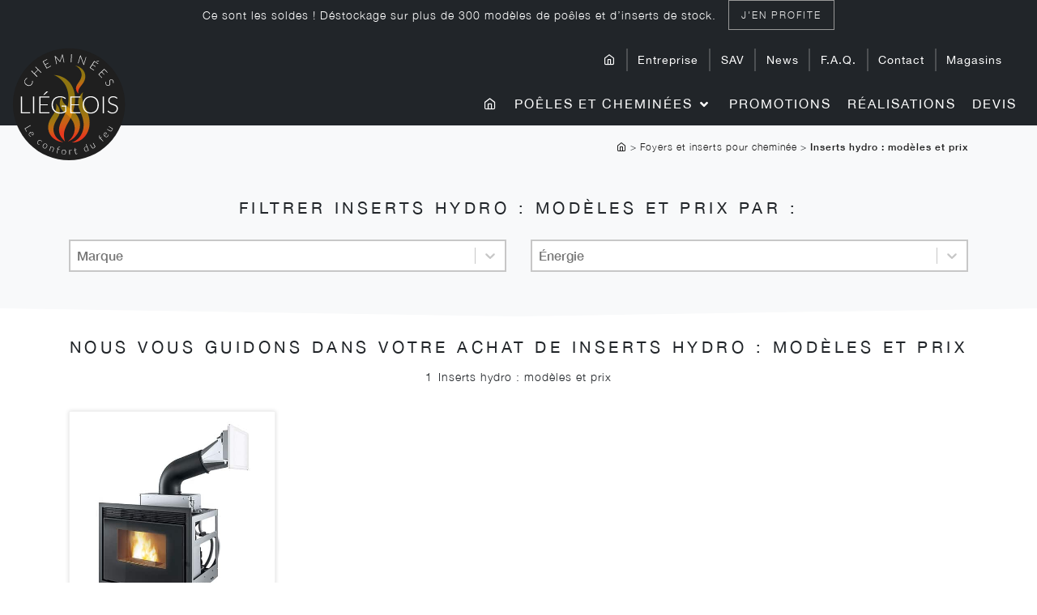

--- FILE ---
content_type: text/html; charset=UTF-8
request_url: https://www.chemineesliegeois.be/type/insert-hydro-modeles-et-prix/
body_size: 21969
content:
<!DOCTYPE html>
<html lang="fr-FR" class="h-100">
<head>
	<meta charset="UTF-8">
	<meta http-equiv="X-UA-Compatible" content="IE=edge">
	<meta name="viewport" content="width=device-width, initial-scale=1, maximum-scale=5">
	<meta name='robots' content='index, follow, max-image-preview:large, max-snippet:-1, max-video-preview:-1' />

	<!-- This site is optimized with the Yoast SEO plugin v25.8 - https://yoast.com/wordpress/plugins/seo/ -->
	<title>Inserts hydro: Efficacité et durabilité - Cheminées Liégeois</title>
	<meta name="description" content="Découvrez nos inserts hydro pour un chauffage durable et économique. Performance optimale et design moderne chez Cheminées Liégeois." />
	<link rel="canonical" href="https://www.chemineesliegeois.be/type/insert-hydro-modeles-et-prix/" />
	<meta property="og:locale" content="fr_FR" />
	<meta property="og:type" content="article" />
	<meta property="og:title" content="Inserts hydro: Efficacité et durabilité - Cheminées Liégeois" />
	<meta property="og:description" content="Découvrez nos inserts hydro pour un chauffage durable et économique. Performance optimale et design moderne chez Cheminées Liégeois." />
	<meta property="og:url" content="https://www.chemineesliegeois.be/type/insert-hydro-modeles-et-prix/" />
	<meta property="og:site_name" content="Cheminées Liégeois" />
	<meta property="og:image" content="https://www.chemineesliegeois.be/files/uploads/2023/03/chemi-cover-fb.jpg" />
	<meta property="og:image:width" content="1200" />
	<meta property="og:image:height" content="630" />
	<meta property="og:image:type" content="image/jpeg" />
	<meta name="twitter:card" content="summary_large_image" />
	<script type="application/ld+json" class="yoast-schema-graph">{"@context":"https://schema.org","@graph":[{"@type":"CollectionPage","@id":"https://www.chemineesliegeois.be/type/insert-hydro-modeles-et-prix/","url":"https://www.chemineesliegeois.be/type/insert-hydro-modeles-et-prix/","name":"Inserts hydro: Efficacité et durabilité - Cheminées Liégeois","isPartOf":{"@id":"https://www.chemineesliegeois.be/#website"},"primaryImageOfPage":{"@id":"https://www.chemineesliegeois.be/type/insert-hydro-modeles-et-prix/#primaryimage"},"image":{"@id":"https://www.chemineesliegeois.be/type/insert-hydro-modeles-et-prix/#primaryimage"},"thumbnailUrl":"https://www.chemineesliegeois.be/files/uploads/2022/05/Cheminee-a-pellets-vivo-90-1.jpg","description":"Découvrez nos inserts hydro pour un chauffage durable et économique. Performance optimale et design moderne chez Cheminées Liégeois.","breadcrumb":{"@id":"https://www.chemineesliegeois.be/type/insert-hydro-modeles-et-prix/#breadcrumb"},"inLanguage":"fr-FR"},{"@type":"ImageObject","inLanguage":"fr-FR","@id":"https://www.chemineesliegeois.be/type/insert-hydro-modeles-et-prix/#primaryimage","url":"https://www.chemineesliegeois.be/files/uploads/2022/05/Cheminee-a-pellets-vivo-90-1.jpg","contentUrl":"https://www.chemineesliegeois.be/files/uploads/2022/05/Cheminee-a-pellets-vivo-90-1.jpg","width":500,"height":500},{"@type":"BreadcrumbList","@id":"https://www.chemineesliegeois.be/type/insert-hydro-modeles-et-prix/#breadcrumb","itemListElement":[{"@type":"ListItem","position":1,"name":"Accueil","item":{"@id":"https://www.chemineesliegeois.be/","name":"Accueil"}},{"@type":"ListItem","position":2,"name":"Foyers et inserts pour cheminée","item":{"@id":"https://www.chemineesliegeois.be/type/foyers-et-inserts-pour-cheminee/","name":"Foyers et inserts pour cheminée"}},{"@type":"ListItem","position":3,"name":"Inserts hydro : modèles et prix","item":{"@id":"https://www.chemineesliegeois.be/product/cheminee-a-pellets-mcz-vivo-90-hydro-prix-et-description/","name":"Inserts hydro : modèles et prix"}}],"name":"Fil d’ariane"},{"@type":"WebSite","@id":"https://www.chemineesliegeois.be/#website","url":"https://www.chemineesliegeois.be/","name":"Cheminées Liégeois","description":"","publisher":{"@id":"https://www.chemineesliegeois.be/#organization"},"potentialAction":[{"@type":"SearchAction","target":{"@type":"EntryPoint","urlTemplate":"https://www.chemineesliegeois.be/?s={search_term_string}"},"query-input":{"@type":"PropertyValueSpecification","valueRequired":true,"valueName":"search_term_string"}}],"inLanguage":"fr-FR"},{"@type":"Organization","@id":"https://www.chemineesliegeois.be/#organization","name":"Cheminées Liégeois - le spécialiste en poêles, inserts, foyers et cheminées","url":"https://www.chemineesliegeois.be/","logo":{"@type":"ImageObject","inLanguage":"fr-FR","@id":"https://www.chemineesliegeois.be/#/schema/logo/image/","url":"https://www.chemineesliegeois.be/files/uploads/2023/03/chemi-cover-fb.jpg","contentUrl":"https://www.chemineesliegeois.be/files/uploads/2023/03/chemi-cover-fb.jpg","width":1200,"height":630,"caption":"Cheminées Liégeois - le spécialiste en poêles, inserts, foyers et cheminées"},"image":{"@id":"https://www.chemineesliegeois.be/#/schema/logo/image/"},"sameAs":["https://www.facebook.com/chemineesliegeois"]}]}</script>
	<!-- / Yoast SEO plugin. -->


<link rel='dns-prefetch' href='//maps.googleapis.com' />
<link rel='dns-prefetch' href='//www.googletagmanager.com' />
<link rel="alternate" type="application/rss+xml" title="Flux pour Cheminées Liégeois &raquo; Inserts hydro : modèles et prix Product type" href="https://www.chemineesliegeois.be/type/insert-hydro-modeles-et-prix/feed/" />
<style id='wp-img-auto-sizes-contain-inline-css'>
img:is([sizes=auto i],[sizes^="auto," i]){contain-intrinsic-size:3000px 1500px}
/*# sourceURL=wp-img-auto-sizes-contain-inline-css */
</style>
<link rel='stylesheet' id='bb_vcparam_toggle-css' href='https://www.chemineesliegeois.be/files/plugins/vc_carousel_anything//assets/admin/css/vcparam/vcparam-toggle.css?ver=6.9' media='all' />
<style id='wp-block-library-inline-css'>
:root{--wp-block-synced-color:#7a00df;--wp-block-synced-color--rgb:122,0,223;--wp-bound-block-color:var(--wp-block-synced-color);--wp-editor-canvas-background:#ddd;--wp-admin-theme-color:#007cba;--wp-admin-theme-color--rgb:0,124,186;--wp-admin-theme-color-darker-10:#006ba1;--wp-admin-theme-color-darker-10--rgb:0,107,160.5;--wp-admin-theme-color-darker-20:#005a87;--wp-admin-theme-color-darker-20--rgb:0,90,135;--wp-admin-border-width-focus:2px}@media (min-resolution:192dpi){:root{--wp-admin-border-width-focus:1.5px}}.wp-element-button{cursor:pointer}:root .has-very-light-gray-background-color{background-color:#eee}:root .has-very-dark-gray-background-color{background-color:#313131}:root .has-very-light-gray-color{color:#eee}:root .has-very-dark-gray-color{color:#313131}:root .has-vivid-green-cyan-to-vivid-cyan-blue-gradient-background{background:linear-gradient(135deg,#00d084,#0693e3)}:root .has-purple-crush-gradient-background{background:linear-gradient(135deg,#34e2e4,#4721fb 50%,#ab1dfe)}:root .has-hazy-dawn-gradient-background{background:linear-gradient(135deg,#faaca8,#dad0ec)}:root .has-subdued-olive-gradient-background{background:linear-gradient(135deg,#fafae1,#67a671)}:root .has-atomic-cream-gradient-background{background:linear-gradient(135deg,#fdd79a,#004a59)}:root .has-nightshade-gradient-background{background:linear-gradient(135deg,#330968,#31cdcf)}:root .has-midnight-gradient-background{background:linear-gradient(135deg,#020381,#2874fc)}:root{--wp--preset--font-size--normal:16px;--wp--preset--font-size--huge:42px}.has-regular-font-size{font-size:1em}.has-larger-font-size{font-size:2.625em}.has-normal-font-size{font-size:var(--wp--preset--font-size--normal)}.has-huge-font-size{font-size:var(--wp--preset--font-size--huge)}.has-text-align-center{text-align:center}.has-text-align-left{text-align:left}.has-text-align-right{text-align:right}.has-fit-text{white-space:nowrap!important}#end-resizable-editor-section{display:none}.aligncenter{clear:both}.items-justified-left{justify-content:flex-start}.items-justified-center{justify-content:center}.items-justified-right{justify-content:flex-end}.items-justified-space-between{justify-content:space-between}.screen-reader-text{border:0;clip-path:inset(50%);height:1px;margin:-1px;overflow:hidden;padding:0;position:absolute;width:1px;word-wrap:normal!important}.screen-reader-text:focus{background-color:#ddd;clip-path:none;color:#444;display:block;font-size:1em;height:auto;left:5px;line-height:normal;padding:15px 23px 14px;text-decoration:none;top:5px;width:auto;z-index:100000}html :where(.has-border-color){border-style:solid}html :where([style*=border-top-color]){border-top-style:solid}html :where([style*=border-right-color]){border-right-style:solid}html :where([style*=border-bottom-color]){border-bottom-style:solid}html :where([style*=border-left-color]){border-left-style:solid}html :where([style*=border-width]){border-style:solid}html :where([style*=border-top-width]){border-top-style:solid}html :where([style*=border-right-width]){border-right-style:solid}html :where([style*=border-bottom-width]){border-bottom-style:solid}html :where([style*=border-left-width]){border-left-style:solid}html :where(img[class*=wp-image-]){height:auto;max-width:100%}:where(figure){margin:0 0 1em}html :where(.is-position-sticky){--wp-admin--admin-bar--position-offset:var(--wp-admin--admin-bar--height,0px)}@media screen and (max-width:600px){html :where(.is-position-sticky){--wp-admin--admin-bar--position-offset:0px}}

/*# sourceURL=wp-block-library-inline-css */
</style><style id='global-styles-inline-css'>
:root{--wp--preset--aspect-ratio--square: 1;--wp--preset--aspect-ratio--4-3: 4/3;--wp--preset--aspect-ratio--3-4: 3/4;--wp--preset--aspect-ratio--3-2: 3/2;--wp--preset--aspect-ratio--2-3: 2/3;--wp--preset--aspect-ratio--16-9: 16/9;--wp--preset--aspect-ratio--9-16: 9/16;--wp--preset--color--black: #000000;--wp--preset--color--cyan-bluish-gray: #abb8c3;--wp--preset--color--white: #ffffff;--wp--preset--color--pale-pink: #f78da7;--wp--preset--color--vivid-red: #cf2e2e;--wp--preset--color--luminous-vivid-orange: #ff6900;--wp--preset--color--luminous-vivid-amber: #fcb900;--wp--preset--color--light-green-cyan: #7bdcb5;--wp--preset--color--vivid-green-cyan: #00d084;--wp--preset--color--pale-cyan-blue: #8ed1fc;--wp--preset--color--vivid-cyan-blue: #0693e3;--wp--preset--color--vivid-purple: #9b51e0;--wp--preset--gradient--vivid-cyan-blue-to-vivid-purple: linear-gradient(135deg,rgb(6,147,227) 0%,rgb(155,81,224) 100%);--wp--preset--gradient--light-green-cyan-to-vivid-green-cyan: linear-gradient(135deg,rgb(122,220,180) 0%,rgb(0,208,130) 100%);--wp--preset--gradient--luminous-vivid-amber-to-luminous-vivid-orange: linear-gradient(135deg,rgb(252,185,0) 0%,rgb(255,105,0) 100%);--wp--preset--gradient--luminous-vivid-orange-to-vivid-red: linear-gradient(135deg,rgb(255,105,0) 0%,rgb(207,46,46) 100%);--wp--preset--gradient--very-light-gray-to-cyan-bluish-gray: linear-gradient(135deg,rgb(238,238,238) 0%,rgb(169,184,195) 100%);--wp--preset--gradient--cool-to-warm-spectrum: linear-gradient(135deg,rgb(74,234,220) 0%,rgb(151,120,209) 20%,rgb(207,42,186) 40%,rgb(238,44,130) 60%,rgb(251,105,98) 80%,rgb(254,248,76) 100%);--wp--preset--gradient--blush-light-purple: linear-gradient(135deg,rgb(255,206,236) 0%,rgb(152,150,240) 100%);--wp--preset--gradient--blush-bordeaux: linear-gradient(135deg,rgb(254,205,165) 0%,rgb(254,45,45) 50%,rgb(107,0,62) 100%);--wp--preset--gradient--luminous-dusk: linear-gradient(135deg,rgb(255,203,112) 0%,rgb(199,81,192) 50%,rgb(65,88,208) 100%);--wp--preset--gradient--pale-ocean: linear-gradient(135deg,rgb(255,245,203) 0%,rgb(182,227,212) 50%,rgb(51,167,181) 100%);--wp--preset--gradient--electric-grass: linear-gradient(135deg,rgb(202,248,128) 0%,rgb(113,206,126) 100%);--wp--preset--gradient--midnight: linear-gradient(135deg,rgb(2,3,129) 0%,rgb(40,116,252) 100%);--wp--preset--font-size--small: 13px;--wp--preset--font-size--medium: 20px;--wp--preset--font-size--large: 36px;--wp--preset--font-size--x-large: 42px;--wp--preset--spacing--20: 0.44rem;--wp--preset--spacing--30: 0.67rem;--wp--preset--spacing--40: 1rem;--wp--preset--spacing--50: 1.5rem;--wp--preset--spacing--60: 2.25rem;--wp--preset--spacing--70: 3.38rem;--wp--preset--spacing--80: 5.06rem;--wp--preset--shadow--natural: 6px 6px 9px rgba(0, 0, 0, 0.2);--wp--preset--shadow--deep: 12px 12px 50px rgba(0, 0, 0, 0.4);--wp--preset--shadow--sharp: 6px 6px 0px rgba(0, 0, 0, 0.2);--wp--preset--shadow--outlined: 6px 6px 0px -3px rgb(255, 255, 255), 6px 6px rgb(0, 0, 0);--wp--preset--shadow--crisp: 6px 6px 0px rgb(0, 0, 0);}:where(.is-layout-flex){gap: 0.5em;}:where(.is-layout-grid){gap: 0.5em;}body .is-layout-flex{display: flex;}.is-layout-flex{flex-wrap: wrap;align-items: center;}.is-layout-flex > :is(*, div){margin: 0;}body .is-layout-grid{display: grid;}.is-layout-grid > :is(*, div){margin: 0;}:where(.wp-block-columns.is-layout-flex){gap: 2em;}:where(.wp-block-columns.is-layout-grid){gap: 2em;}:where(.wp-block-post-template.is-layout-flex){gap: 1.25em;}:where(.wp-block-post-template.is-layout-grid){gap: 1.25em;}.has-black-color{color: var(--wp--preset--color--black) !important;}.has-cyan-bluish-gray-color{color: var(--wp--preset--color--cyan-bluish-gray) !important;}.has-white-color{color: var(--wp--preset--color--white) !important;}.has-pale-pink-color{color: var(--wp--preset--color--pale-pink) !important;}.has-vivid-red-color{color: var(--wp--preset--color--vivid-red) !important;}.has-luminous-vivid-orange-color{color: var(--wp--preset--color--luminous-vivid-orange) !important;}.has-luminous-vivid-amber-color{color: var(--wp--preset--color--luminous-vivid-amber) !important;}.has-light-green-cyan-color{color: var(--wp--preset--color--light-green-cyan) !important;}.has-vivid-green-cyan-color{color: var(--wp--preset--color--vivid-green-cyan) !important;}.has-pale-cyan-blue-color{color: var(--wp--preset--color--pale-cyan-blue) !important;}.has-vivid-cyan-blue-color{color: var(--wp--preset--color--vivid-cyan-blue) !important;}.has-vivid-purple-color{color: var(--wp--preset--color--vivid-purple) !important;}.has-black-background-color{background-color: var(--wp--preset--color--black) !important;}.has-cyan-bluish-gray-background-color{background-color: var(--wp--preset--color--cyan-bluish-gray) !important;}.has-white-background-color{background-color: var(--wp--preset--color--white) !important;}.has-pale-pink-background-color{background-color: var(--wp--preset--color--pale-pink) !important;}.has-vivid-red-background-color{background-color: var(--wp--preset--color--vivid-red) !important;}.has-luminous-vivid-orange-background-color{background-color: var(--wp--preset--color--luminous-vivid-orange) !important;}.has-luminous-vivid-amber-background-color{background-color: var(--wp--preset--color--luminous-vivid-amber) !important;}.has-light-green-cyan-background-color{background-color: var(--wp--preset--color--light-green-cyan) !important;}.has-vivid-green-cyan-background-color{background-color: var(--wp--preset--color--vivid-green-cyan) !important;}.has-pale-cyan-blue-background-color{background-color: var(--wp--preset--color--pale-cyan-blue) !important;}.has-vivid-cyan-blue-background-color{background-color: var(--wp--preset--color--vivid-cyan-blue) !important;}.has-vivid-purple-background-color{background-color: var(--wp--preset--color--vivid-purple) !important;}.has-black-border-color{border-color: var(--wp--preset--color--black) !important;}.has-cyan-bluish-gray-border-color{border-color: var(--wp--preset--color--cyan-bluish-gray) !important;}.has-white-border-color{border-color: var(--wp--preset--color--white) !important;}.has-pale-pink-border-color{border-color: var(--wp--preset--color--pale-pink) !important;}.has-vivid-red-border-color{border-color: var(--wp--preset--color--vivid-red) !important;}.has-luminous-vivid-orange-border-color{border-color: var(--wp--preset--color--luminous-vivid-orange) !important;}.has-luminous-vivid-amber-border-color{border-color: var(--wp--preset--color--luminous-vivid-amber) !important;}.has-light-green-cyan-border-color{border-color: var(--wp--preset--color--light-green-cyan) !important;}.has-vivid-green-cyan-border-color{border-color: var(--wp--preset--color--vivid-green-cyan) !important;}.has-pale-cyan-blue-border-color{border-color: var(--wp--preset--color--pale-cyan-blue) !important;}.has-vivid-cyan-blue-border-color{border-color: var(--wp--preset--color--vivid-cyan-blue) !important;}.has-vivid-purple-border-color{border-color: var(--wp--preset--color--vivid-purple) !important;}.has-vivid-cyan-blue-to-vivid-purple-gradient-background{background: var(--wp--preset--gradient--vivid-cyan-blue-to-vivid-purple) !important;}.has-light-green-cyan-to-vivid-green-cyan-gradient-background{background: var(--wp--preset--gradient--light-green-cyan-to-vivid-green-cyan) !important;}.has-luminous-vivid-amber-to-luminous-vivid-orange-gradient-background{background: var(--wp--preset--gradient--luminous-vivid-amber-to-luminous-vivid-orange) !important;}.has-luminous-vivid-orange-to-vivid-red-gradient-background{background: var(--wp--preset--gradient--luminous-vivid-orange-to-vivid-red) !important;}.has-very-light-gray-to-cyan-bluish-gray-gradient-background{background: var(--wp--preset--gradient--very-light-gray-to-cyan-bluish-gray) !important;}.has-cool-to-warm-spectrum-gradient-background{background: var(--wp--preset--gradient--cool-to-warm-spectrum) !important;}.has-blush-light-purple-gradient-background{background: var(--wp--preset--gradient--blush-light-purple) !important;}.has-blush-bordeaux-gradient-background{background: var(--wp--preset--gradient--blush-bordeaux) !important;}.has-luminous-dusk-gradient-background{background: var(--wp--preset--gradient--luminous-dusk) !important;}.has-pale-ocean-gradient-background{background: var(--wp--preset--gradient--pale-ocean) !important;}.has-electric-grass-gradient-background{background: var(--wp--preset--gradient--electric-grass) !important;}.has-midnight-gradient-background{background: var(--wp--preset--gradient--midnight) !important;}.has-small-font-size{font-size: var(--wp--preset--font-size--small) !important;}.has-medium-font-size{font-size: var(--wp--preset--font-size--medium) !important;}.has-large-font-size{font-size: var(--wp--preset--font-size--large) !important;}.has-x-large-font-size{font-size: var(--wp--preset--font-size--x-large) !important;}
/*# sourceURL=global-styles-inline-css */
</style>

<style id='classic-theme-styles-inline-css'>
/*! This file is auto-generated */
.wp-block-button__link{color:#fff;background-color:#32373c;border-radius:9999px;box-shadow:none;text-decoration:none;padding:calc(.667em + 2px) calc(1.333em + 2px);font-size:1.125em}.wp-block-file__button{background:#32373c;color:#fff;text-decoration:none}
/*# sourceURL=/wp-includes/css/classic-themes.min.css */
</style>
<link rel='stylesheet' id='groovy-menu-style-css' href='https://www.chemineesliegeois.be/files/plugins/groovy-menu/assets/style/frontend.css?ver=2.6.3' media='all' />
<link rel='stylesheet' id='groovy-menu-style-fonts-groovy-28328-css' href='https://www.chemineesliegeois.be/files/uploads/groovy/fonts/groovy-28328.css?ver=2.6.3' media='all' />
<link rel='stylesheet' id='groovy-menu-style-fonts-groovy-69018-css' href='https://www.chemineesliegeois.be/files/uploads/groovy/fonts/groovy-69018.css?ver=2.6.3' media='all' />
<link rel='stylesheet' id='groovy-menu-style-fonts-groovy-socicon-css' href='https://www.chemineesliegeois.be/files/uploads/groovy/fonts/groovy-socicon.css?ver=2.6.3' media='all' />
<link rel='stylesheet' id='groovy-menu-font-awesome-css' href='https://www.chemineesliegeois.be/files/plugins/groovy-menu/assets/style/fontawesome.css?ver=2.6.3' media='all' crossorigin='anonymous' />
<link rel='preload' as='font' crossorigin='anonymous' id='groovy-menu-font-awesome-file-css' href='https://www.chemineesliegeois.be/files/plugins/groovy-menu/assets/fonts/fontawesome-webfont.woff2?v=4.7.0' media='all' />
<link rel='stylesheet' id='groovy-menu-font-internal-css' href='https://www.chemineesliegeois.be/files/plugins/groovy-menu/assets/style/font-internal.css?ver=2.6.3' media='all' crossorigin='anonymous' />
<link rel='preload' as='font' crossorigin='anonymous' id='groovy-menu-font-internal-file-css' href='https://www.chemineesliegeois.be/files/plugins/groovy-menu/assets/fonts/crane-font.woff?hhxb42' media='all' />
<link rel='stylesheet' id='jag-himg-style-css' href='https://www.chemineesliegeois.be/files/plugins/jag-vc-hover-image-addon/includes/hoverimage/../../assets/hover-image/css/style.css?ver=6.9' media='all' />
<link rel='stylesheet' id='wpsl-styles-css' href='https://www.chemineesliegeois.be/files/plugins/wp-store-locator/css/styles.min.css?ver=2.2.236' media='all' />
<style id='wpgb-head-inline-css'>
.wp-grid-builder:not(.wpgb-template),.wpgb-facet{opacity:0.01}.wpgb-facet fieldset{margin:0;padding:0;border:none;outline:none;box-shadow:none}.wpgb-facet fieldset:last-child{margin-bottom:40px;}.wpgb-facet fieldset legend.wpgb-sr-only{height:1px;width:1px}
/*# sourceURL=wpgb-head-inline-css */
</style>
<link rel='stylesheet' id='produweb-style-css' href='https://www.chemineesliegeois.be/files/themes/produweb-bs4/assets/css/style.css?ver=6.9' media='all' />
<link rel='stylesheet' id='bb-css-css' href='https://www.chemineesliegeois.be/files/plugins/vc_carousel_anything/bestbugcore//assets/css/style.css?ver=1.4.6' media='all' />
<link rel='stylesheet' id='slick-css' href='https://www.chemineesliegeois.be/files/plugins/vc_carousel_anything//assets/libs/slick/slick.css?ver=6.9' media='all' />
<link rel='stylesheet' id='bb-vcuc-css' href='https://www.chemineesliegeois.be/files/plugins/vc_carousel_anything//assets/css/style.css?ver=6.9' media='all' />
<link rel='stylesheet' id='vc-acf-field-picker-google-map-css' href='https://www.chemineesliegeois.be/files/plugins/wp-acf-vc-bridge/assets/css/vc-acf-field-picker-google-map.css?ver=1.7.9' media='all' />
<link rel='stylesheet' id='groovy-menu-preset-style-6-css' href='https://www.chemineesliegeois.be/files/uploads/groovy/preset_6.css?ver=378694c6571698a4f0c577d2db3c3735' media='all' />
<link rel='stylesheet' id='js_composer_front-css' href='https://www.chemineesliegeois.be/files/plugins/js_composer/assets/css/js_composer.min.css?ver=6.9.0' media='all' />
<link rel='stylesheet' id='vc_animate-css-css' href='https://www.chemineesliegeois.be/files/plugins/js_composer/assets/lib/bower/animate-css/animate.min.css?ver=6.9.0' media='all' />
<script src="https://www.chemineesliegeois.be/wp-includes/js/jquery/jquery.min.js?ver=3.7.1" id="jquery-core-js"></script>
<script src="https://www.chemineesliegeois.be/wp-includes/js/jquery/jquery-migrate.min.js?ver=3.4.1" id="jquery-migrate-js"></script>
<link rel="https://api.w.org/" href="https://www.chemineesliegeois.be/wp-json/" /><link rel="EditURI" type="application/rsd+xml" title="RSD" href="https://www.chemineesliegeois.be/xmlrpc.php?rsd" />
<meta name="generator" content="WordPress 6.9" />
<meta name="generator" content="Site Kit by Google 1.102.0" /><noscript><style>.wp-grid-builder .wpgb-card.wpgb-card-hidden .wpgb-card-wrapper{opacity:1!important;visibility:visible!important;transform:none!important}.wpgb-facet {opacity:1!important;pointer-events:auto!important}.wpgb-facet *:not(.wpgb-pagination-facet){display:none}</style></noscript><meta name="google-site-verification" content="-GVVPhknBnstZ9tOZB5mv9v94ukRNYcjfKVsHM6Vcwk"><meta name="generator" content="Powered by WPBakery Page Builder - drag and drop page builder for WordPress."/>

<!-- Extrait Google Tag Manager ajouté par Site Kit -->
<script>
			( function( w, d, s, l, i ) {
				w[l] = w[l] || [];
				w[l].push( {'gtm.start': new Date().getTime(), event: 'gtm.js'} );
				var f = d.getElementsByTagName( s )[0],
					j = d.createElement( s ), dl = l != 'dataLayer' ? '&l=' + l : '';
				j.async = true;
				j.src = 'https://www.googletagmanager.com/gtm.js?id=' + i + dl;
				f.parentNode.insertBefore( j, f );
			} )( window, document, 'script', 'dataLayer', 'GTM-P4JNFQ' );
			
</script>

<!-- Arrêter l&#039;extrait Google Tag Manager ajouté par Site Kit -->
<link rel="icon" href="https://www.chemineesliegeois.be/files/uploads/2022/07/cropped-favico-32x32.png" sizes="32x32" />
<link rel="icon" href="https://www.chemineesliegeois.be/files/uploads/2022/07/cropped-favico-192x192.png" sizes="192x192" />
<link rel="apple-touch-icon" href="https://www.chemineesliegeois.be/files/uploads/2022/07/cropped-favico-180x180.png" />
<meta name="msapplication-TileImage" content="https://www.chemineesliegeois.be/files/uploads/2022/07/cropped-favico-270x270.png" />
		<style id="wp-custom-css">
			/* 1. Supprimer l'espace créé par le bug du paragraphe vide */
.rs-p-wp-fix {
    display: none !important;
    height: 0 !important;
    margin: 0 !important;
    padding: 0 !important;
}

/* 2. (Optionnel) Si cela ne suffit pas, forcez la remontée du slider */
#rev_slider_7_1_wrapper {
    margin-top: -20px !important; /* Ajustez ce chiffre si besoin */
}		</style>
		<noscript><style> .wpb_animate_when_almost_visible { opacity: 1; }</style></noscript>
    <!-- Google tag (gtag.js) -->
    <script async src="https://www.googletagmanager.com/gtag/js?id=UA-24074940-1"></script>
    <script>
        window.dataLayer = window.dataLayer || [];
        function gtag(){dataLayer.push(arguments);}
        gtag('js', new Date());

        gtag('config', 'UA-24074940-1');
    </script>


<link rel='stylesheet' id='vc_font_awesome_5_shims-css' href='https://www.chemineesliegeois.be/files/plugins/js_composer/assets/lib/bower/font-awesome/css/v4-shims.min.css?ver=6.9.0' media='all' />
<link rel='stylesheet' id='vc_font_awesome_5-css' href='https://www.chemineesliegeois.be/files/plugins/js_composer/assets/lib/bower/font-awesome/css/all.min.css?ver=6.9.0' media='all' />
<link rel='stylesheet' id='wpgb-facets-css' href='https://www.chemineesliegeois.be/files/plugins/wp-grid-builder/frontend/assets/css/facets.css?ver=1.7.4' media='all' />
<link rel='stylesheet' id='wpgb-colors-css' href='https://www.chemineesliegeois.be/files/wpgb/facets/colors.css?ver=1679496892' media='all' />
</head>
<body class="archive tax-product-type term-insert-hydro-modeles-et-prix term-53 wp-theme-produweb-bs4 min-vh-100 d-flex flex-column groovy_menu_2-6-3 wpb-js-composer js-comp-ver-6.9.0 vc_responsive fat-gallery-zoom">

		<!-- Extrait Google Tag Manager (noscript) ajouté par Site Kit -->
		<noscript>
			<iframe src="https://www.googletagmanager.com/ns.html?id=GTM-P4JNFQ" height="0" width="0" style="display:none;visibility:hidden"></iframe>
		</noscript>
		<!-- Arrêter l&#039;extrait Google Tag Manager (noscript) ajouté par Site Kit -->
		<div class="bg-head"></div>
<section class="absolute-top">
<div class="container topbar-alt">
<div class="vc_row wpb_row vc_row-fluid"><div class="wpb_column vc_column_container vc_col-sm-12"><div class="vc_column-inner"><div class="wpb_wrapper">
	<div class="wpb_text_column wpb_content_element  text-white mb-05 text-left text-lg-center" >
		<div class="wpb_wrapper">
			<p>Ce sont les soldes ! Déstockage sur plus de 300 modèles de poêles et d&#8217;inserts de stock.</p>

		</div>
	</div>
<div class="vc_btn3-container  mb-05 ms-05 ms-lg-1 flex-shrink-0 vc_btn3-center  wpb_animate_when_almost_visible wpb_fadeInUp fadeInUp vc_btn3-left" ><a class="vc_general vc_btn3 vc_btn3-size-sm vc_btn3-shape-square vc_btn3-style-outline vc_btn3-color-grey" href="https://www.chemineesliegeois.be/type/promotions/" title="">J'en profite</a></div></div></div></div></div>
</div>
</section>
<div class="bg-head"></div>
<section class="absolute-top-alt">
<div class="container topbar">
<div data-vc-full-width="true" data-vc-full-width-init="false" data-vc-stretch-content="true" class="vc_row wpb_row vc_row-fluid mb-0 text-white"><div class="wpb_column vc_column_container vc_col-sm-12"><div class="vc_column-inner  pt-1 pb-1 ps-0 pe-2"><div class="wpb_wrapper"><div  class="vc_wp_custommenu wpb_content_element sub-menu mb-0"><div class="widget widget_nav_menu"><div class="menu-menu-secondaire-container"><ul id="menu-menu-secondaire" class="menu"><li id="menu-item-67" class="home menu-item menu-item-type-custom menu-item-object-custom menu-item-67"><a href="/"><i class="fi fi-home"></i></a></li>
<li id="menu-item-5970" class="menu-item menu-item-type-post_type menu-item-object-page menu-item-5970"><a href="https://www.chemineesliegeois.be/entreprise/">Entreprise</a></li>
<li id="menu-item-12921" class="menu-item menu-item-type-post_type menu-item-object-page menu-item-12921"><a href="https://www.chemineesliegeois.be/sav/">SAV</a></li>
<li id="menu-item-5150" class="menu-item menu-item-type-post_type menu-item-object-page menu-item-5150"><a href="https://www.chemineesliegeois.be/news/">News</a></li>
<li id="menu-item-6112" class="menu-item menu-item-type-post_type menu-item-object-page menu-item-6112"><a href="https://www.chemineesliegeois.be/faq/">F.A.Q.</a></li>
<li id="menu-item-341" class="menu-item menu-item-type-post_type menu-item-object-page menu-item-341"><a href="https://www.chemineesliegeois.be/contact/">Contact</a></li>
<li id="menu-item-342" class="menu-item menu-item-type-post_type menu-item-object-page menu-item-342"><a href="https://www.chemineesliegeois.be/magasins/">Magasins</a></li>
</ul></div></div></div></div></div></div></div><div class="vc_row-full-width vc_clearfix"></div>
</div>
</section>
<section id="megamenu">
    
	<header class="gm-navbar gm-preset-id-6 gm-navbar--align-left gm-navbar--style-1 gm-top-links-align-right gm-navbar--toolbar-false gm-navbar--shadow-large gm-navbar--has-shadow-sticky gm-navbar--has-shadow-dropdown gm-navbar--shadow-dropdown-medium gm-dropdown-hover-style-default gm-dropdown-appearance-animate-from-bottom gm-dropdown-with-scrollbar"
	        id="gm-6971a93ba6969" data-version="2.6.3">
		<div class="gm-wrapper"><div class="gm-inner">
				<div class="gm-inner-bg"></div>
				<div class="gm-container"><div class="gm-logo"><a href="https://www.chemineesliegeois.be/" ><img src="https://www.chemineesliegeois.be/files/uploads/2022/03/cheminees-liegeois-logo_hybride-alt.svg" class="gm-logo__img gm-logo__img-default" alt="" /><img src="https://www.chemineesliegeois.be/files/uploads/2022/03/cheminees-liegeois-logo_light_color.svg" class="gm-logo__img gm-logo__img-sticky-alt" alt="" /><img src="https://www.chemineesliegeois.be/files/uploads/2022/03/cheminees-liegeois-logo_hybride-alt.svg" class="gm-logo__img gm-logo__img-mobile" alt="" /><img src="https://www.chemineesliegeois.be/files/uploads/2022/03/cheminees-liegeois-logo_hybride-alt.svg" class="gm-logo__img gm-logo__img-sticky-alt-mobile" alt="" /></a></div><div class="gm-menu-btn gm-burger hamburger"><div class="hamburger-box"><div class="hamburger-inner"></div></div></div><div class="gm-main-menu-wrapper"><nav id="gm-main-menu"><ul id="menu-main-menu-desktop" class="gm-navbar-nav"><li id="menu-item-796" class="menu-item menu-item-type-custom menu-item-object-custom gm-menu-item gm-menu-item--lvl-0"><a href="/" class="gm-anchor"><span class="gm-menu-item__txt-wrapper"><span class="gm-menu-item__txt"><i class="fi fi-home"></i></span></span></a></li>
<li id="menu-item-5060" class="menu-item menu-item-type-post_type menu-item-object-page menu-item-has-children gm-menu-item gm-menu-item--lvl-0 gm-dropdown mega-gm-dropdown"><a href="https://www.chemineesliegeois.be/poeles-et-cheminees/" class="gm-anchor gm-dropdown-toggle"><span class="gm-menu-item__txt-wrapper"><span class="gm-menu-item__txt">Poêles et cheminées</span></span><span class="gm-caret" aria-label="dropdown"><i class="fa fa-fw fa-angle-down"></i></span></a>
<div class="gm-dropdown-menu-wrapper"><ul class="gm-dropdown-menu gm-dropdown-menu--lvl-1" >
<li><div class="gm-mega-menu-wrapper"><div class="gm-grid-container"><div class="gm-grid-row"><div class="gm-mega-menu__item mobile-grid-100 grid-100"><div data-vc-full-width="true" data-vc-full-width-init="false" class="vc_row wpb_row vc_row-fluid py-2"><div class="wpb_column vc_column_container vc_col-sm-1/5"><div class="vc_column-inner"><div class="wpb_wrapper"></div></div></div><div class="wpb_column vc_column_container vc_col-sm-1/5"><div class="vc_column-inner"><div class="wpb_wrapper"><p style="font-size: 16px;text-align: left" class="vc_custom_heading text-uppercase normal wpb_animate_when_almost_visible wpb_fadeInUp fadeInUp" ><a href="/type/poele-apparent/" title="Poêle apparent">Poêles apparents</a></p><p style="font-size: 14px;text-align: left" class="vc_custom_heading regular light wpb_animate_when_almost_visible wpb_fadeInUp fadeInUp" ><a href="/type/poele-a-bois-modeles-et-prix/" title="Poêles à bois">Poêles à bois</a></p><p style="font-size: 14px;text-align: left" class="vc_custom_heading regular light wpb_animate_when_almost_visible wpb_fadeInUp fadeInUp" ><a href="/type/poeles-a-pellets-modeles-et-prix/" title="Poêles à pellets">Poêles à pellets</a></p><p style="font-size: 14px;text-align: left" class="vc_custom_heading regular light wpb_animate_when_almost_visible wpb_fadeInUp fadeInUp" ><a href="/type/poele-hydro-chaudiere-pellets-prix/" title="Poêle hydro">Poêles hydro et chaudières</a></p></div></div></div><div class="wpb_column vc_column_container vc_col-sm-1/5"><div class="vc_column-inner"><div class="wpb_wrapper"><p style="font-size: 16px;text-align: left" class="vc_custom_heading text-uppercase normal wpb_animate_when_almost_visible wpb_fadeInUp fadeInUp" ><a href="/type/foyers-et-inserts-pour-cheminee/" title="Inserts">Foyers et inserts</a></p><p style="font-size: 14px;text-align: left" class="vc_custom_heading regular light wpb_animate_when_almost_visible wpb_fadeInUp fadeInUp" ><a href="/type/insert-a-bois-pour-cheminee-prix/">Inserts à bois</a></p><p style="font-size: 14px;text-align: left" class="vc_custom_heading regular light wpb_animate_when_almost_visible wpb_fadeInUp fadeInUp" ><a href="/type/insert-a-pellets-pour-cheminee-prix/" title="Insert à pellets pour cheminée">Inserts à pellets</a></p><p style="font-size: 14px;text-align: left" class="vc_custom_heading regular light wpb_animate_when_almost_visible wpb_fadeInUp fadeInUp" ><a href="/type/insert-a-gaz-modeles-et-prix/">Inserts à gaz</a></p><p style="font-size: 14px;text-align: left" class="vc_custom_heading regular light wpb_animate_when_almost_visible wpb_fadeInUp fadeInUp" ><a href="/type/insert-hydro-modeles-et-prix/">Inserts hydro</a></p><p style="font-size: 14px;text-align: left" class="vc_custom_heading regular light wpb_animate_when_almost_visible wpb_fadeInUp fadeInUp" ><a href="/type/insert-electrique/">Inserts électrique</a></p><p style="font-size: 14px;text-align: left" class="vc_custom_heading regular light wpb_animate_when_almost_visible wpb_fadeInUp fadeInUp" ><a href="/type/foyers-a-bois-pour-cheminee/">Foyers convection à bois</a></p></div></div></div><div class="wpb_column vc_column_container vc_col-sm-1/5"><div class="vc_column-inner"><div class="wpb_wrapper"><p style="font-size: 16px;text-align: left" class="vc_custom_heading text-uppercase normal wpb_animate_when_almost_visible wpb_fadeInUp fadeInUp" ><a href="/type/foyers-suspendus/" title="Foyers suspendus">Foyers suspendus</a></p><p style="font-size: 16px;text-align: left" class="vc_custom_heading text-uppercase normal wpb_animate_when_almost_visible wpb_fadeInUp fadeInUp" ><a href="/type/poele-de-masse/" title="Poêles de masse">Poêles de masse</a></p><p style="font-size: 16px;text-align: left" class="vc_custom_heading text-uppercase normal wpb_animate_when_almost_visible wpb_fadeInUp fadeInUp" ><a href="/type/barbecues-et-feux-de-terrasse/" title="Cheminées">Feux de terrasses et barbecues</a></p><p style="font-size: 16px;text-align: left" class="vc_custom_heading text-uppercase normal wpb_animate_when_almost_visible wpb_fadeInUp fadeInUp" ><a href="/type/accessoire-de-feu/">Accessoires feu</a></p></div></div></div><div class="wpb_column vc_column_container vc_col-sm-1/5"><div class="vc_column-inner"><div class="wpb_wrapper"></div></div></div></div><div class="vc_row-full-width vc_clearfix"></div>
</div></div></div></div></li></ul></div>
</li>
<li id="menu-item-4228" class="menu-item menu-item-type-taxonomy menu-item-object-product-type gm-menu-item gm-menu-item--lvl-0"><a href="https://www.chemineesliegeois.be/type/promotions/" class="gm-anchor"><span class="gm-menu-item__txt-wrapper"><span class="gm-menu-item__txt">Promotions</span></span></a></li>
<li id="menu-item-4229" class="menu-item menu-item-type-post_type menu-item-object-page gm-menu-item gm-menu-item--lvl-0"><a href="https://www.chemineesliegeois.be/realisations/" class="gm-anchor"><span class="gm-menu-item__txt-wrapper"><span class="gm-menu-item__txt">Réalisations</span></span></a></li>
<li id="menu-item-5843" class="menu-item menu-item-type-post_type menu-item-object-page gm-menu-item gm-menu-item--lvl-0"><a href="https://www.chemineesliegeois.be/devis/" class="gm-anchor"><span class="gm-menu-item__txt-wrapper"><span class="gm-menu-item__txt">Devis</span></span></a></li>
</ul></nav></div>
				</div>
			</div>
		</div>
		<div class="gm-padding"></div>
	</header><aside class="gm-navigation-drawer gm-navigation-drawer--mobile gm-hidden"><div class="gm-grid-container d-flex flex-column h-100"><div class="gm-menu-btn-close-mobile-drawer gm-hamburger-close" aria-label="close"><div class="hamburger is-active hamburger--squeeze"><div class="hamburger-box"><div class="hamburger-inner"></div></div></div></div><div class="gm-mobile-menu-container"><ul id="menu-mobile-menu-mobile" class="gm-navbar-nav"><li id="menu-item-mobile-5036" class="menu-item menu-item-type-custom menu-item-object-custom gm-menu-item gm-menu-item--lvl-0"><a href="/" class="gm-anchor"><span class="gm-menu-item__txt-wrapper"><span class="gm-menu-item__txt"><i class="fi fi-home"></i></span></span></a></li>
<li id="menu-item-mobile-5069" class="menu-item menu-item-type-post_type menu-item-object-page current-menu-ancestor current_page_ancestor menu-item-has-children gm-menu-item gm-menu-item--lvl-0 gm-dropdown"><a href="https://www.chemineesliegeois.be/poeles-et-cheminees/" class="gm-anchor gm-dropdown-toggle"><span class="gm-menu-item__txt-wrapper"><span class="gm-menu-item__txt">Poêles et cheminées</span></span><span class="gm-caret" aria-label="dropdown"><i class="fa fa-fw fa-angle-down"></i></span></a>
<div class="gm-dropdown-menu-wrapper"><div class="gm-dropdown-menu-title"></div><ul class="gm-dropdown-menu gm-dropdown-menu--lvl-1" >
	<li id="menu-item-mobile-5038" class="menu-item menu-item-type-taxonomy menu-item-object-product-type menu-item-has-children gm-menu-item gm-menu-item--lvl-1 gm-dropdown gm-dropdown-submenu"><a href="https://www.chemineesliegeois.be/type/poele-apparent/" class="gm-anchor gm-dropdown-toggle gm-menu-item__link"><span class="gm-menu-item__txt-wrapper"><span class="gm-menu-item__txt">POÊLE APPARENT</span></span><span class="gm-caret" aria-label="submenu"><i class="fa fa-fw fa-angle-right"></i></span></a>
	<div class="gm-dropdown-menu-wrapper"><div class="gm-dropdown-menu-title"></div><ul class="gm-dropdown-menu gm-dropdown-menu--lvl-2" >
		<li id="menu-item-mobile-5039" class="menu-item menu-item-type-taxonomy menu-item-object-product-type gm-menu-item gm-menu-item--lvl-2"><a href="https://www.chemineesliegeois.be/type/poele-a-bois-modeles-et-prix/" class="gm-anchor gm-menu-item__link"><span class="gm-menu-item__txt-wrapper"><span class="gm-menu-item__txt">Poêle à bois</span></span></a></li>
		<li id="menu-item-mobile-5040" class="menu-item menu-item-type-taxonomy menu-item-object-product-type gm-menu-item gm-menu-item--lvl-2"><a href="https://www.chemineesliegeois.be/type/poeles-a-pellets-modeles-et-prix/" class="gm-anchor gm-menu-item__link"><span class="gm-menu-item__txt-wrapper"><span class="gm-menu-item__txt">Poêles à pellets</span></span></a></li>
		<li id="menu-item-mobile-5041" class="menu-item menu-item-type-taxonomy menu-item-object-product-type gm-menu-item gm-menu-item--lvl-2"><a href="https://www.chemineesliegeois.be/type/poele-hydro-chaudiere-pellets-prix/" class="gm-anchor gm-menu-item__link"><span class="gm-menu-item__txt-wrapper"><span class="gm-menu-item__txt">Poêles hydro et chaudières</span></span></a></li>
	</ul></div>
</li>
	<li id="menu-item-mobile-5042" class="menu-item menu-item-type-taxonomy menu-item-object-product-type current-product-type-ancestor current-menu-ancestor current-menu-parent current-product-type-parent menu-item-has-children gm-menu-item gm-menu-item--lvl-1 gm-dropdown gm-dropdown-submenu"><a href="https://www.chemineesliegeois.be/type/foyers-et-inserts-pour-cheminee/" class="gm-anchor gm-dropdown-toggle gm-menu-item__link"><span class="gm-menu-item__txt-wrapper"><span class="gm-menu-item__txt">FOYERS ET INSERTS</span></span><span class="gm-caret" aria-label="submenu"><i class="fa fa-fw fa-angle-right"></i></span></a>
	<div class="gm-dropdown-menu-wrapper"><div class="gm-dropdown-menu-title"></div><ul class="gm-dropdown-menu gm-dropdown-menu--lvl-2" >
		<li id="menu-item-mobile-5043" class="menu-item menu-item-type-taxonomy menu-item-object-product-type gm-menu-item gm-menu-item--lvl-2"><a href="https://www.chemineesliegeois.be/type/insert-a-bois-pour-cheminee-prix/" class="gm-anchor gm-menu-item__link"><span class="gm-menu-item__txt-wrapper"><span class="gm-menu-item__txt">Insert à bois</span></span></a></li>
		<li id="menu-item-mobile-5044" class="menu-item menu-item-type-taxonomy menu-item-object-product-type gm-menu-item gm-menu-item--lvl-2"><a href="https://www.chemineesliegeois.be/type/insert-a-pellets-pour-cheminee-prix/" class="gm-anchor gm-menu-item__link"><span class="gm-menu-item__txt-wrapper"><span class="gm-menu-item__txt">Insert à pellets</span></span></a></li>
		<li id="menu-item-mobile-5045" class="menu-item menu-item-type-taxonomy menu-item-object-product-type gm-menu-item gm-menu-item--lvl-2"><a href="https://www.chemineesliegeois.be/type/insert-a-gaz-modeles-et-prix/" class="gm-anchor gm-menu-item__link"><span class="gm-menu-item__txt-wrapper"><span class="gm-menu-item__txt">Insert à gaz</span></span></a></li>
		<li id="menu-item-mobile-5046" class="menu-item menu-item-type-taxonomy menu-item-object-product-type current-menu-item gm-menu-item gm-menu-item--lvl-2"><a href="https://www.chemineesliegeois.be/type/insert-hydro-modeles-et-prix/" class="gm-anchor gm-menu-item__link"><span class="gm-menu-item__txt-wrapper"><span class="gm-menu-item__txt">Insert hydro</span></span></a></li>
		<li id="menu-item-mobile-5047" class="menu-item menu-item-type-taxonomy menu-item-object-product-type gm-menu-item gm-menu-item--lvl-2"><a href="https://www.chemineesliegeois.be/type/insert-electrique/" class="gm-anchor gm-menu-item__link"><span class="gm-menu-item__txt-wrapper"><span class="gm-menu-item__txt">Inserts électrique</span></span></a></li>
		<li id="menu-item-mobile-5070" class="menu-item menu-item-type-taxonomy menu-item-object-product-type gm-menu-item gm-menu-item--lvl-2"><a href="https://www.chemineesliegeois.be/type/foyers-a-bois-pour-cheminee/" class="gm-anchor gm-menu-item__link"><span class="gm-menu-item__txt-wrapper"><span class="gm-menu-item__txt">Foyers convection à bois pour cheminée</span></span></a></li>
	</ul></div>
</li>
	<li id="menu-item-mobile-5071" class="menu-item menu-item-type-taxonomy menu-item-object-product-type gm-menu-item gm-menu-item--lvl-1"><a href="https://www.chemineesliegeois.be/type/foyers-suspendus/" class="gm-anchor gm-menu-item__link"><span class="gm-menu-item__txt-wrapper"><span class="gm-menu-item__txt">FOYERS SUSPENDUS</span></span></a></li>
	<li id="menu-item-mobile-5049" class="menu-item menu-item-type-taxonomy menu-item-object-product-type gm-menu-item gm-menu-item--lvl-1"><a href="https://www.chemineesliegeois.be/type/poele-de-masse/" class="gm-anchor gm-menu-item__link"><span class="gm-menu-item__txt-wrapper"><span class="gm-menu-item__txt">POÊLE DE MASSE</span></span></a></li>
	<li id="menu-item-mobile-5050" class="menu-item menu-item-type-taxonomy menu-item-object-product-type gm-menu-item gm-menu-item--lvl-1"><a href="https://www.chemineesliegeois.be/type/barbecues-et-feux-de-terrasse/" class="gm-anchor gm-menu-item__link"><span class="gm-menu-item__txt-wrapper"><span class="gm-menu-item__txt">FEUX DE TERRASSES ET BARBECUES</span></span></a></li>
	<li id="menu-item-mobile-5051" class="menu-item menu-item-type-taxonomy menu-item-object-product-type gm-menu-item gm-menu-item--lvl-1"><a href="https://www.chemineesliegeois.be/type/accessoire-de-feu/" class="gm-anchor gm-menu-item__link"><span class="gm-menu-item__txt-wrapper"><span class="gm-menu-item__txt">ACCESSOIRES DE FEU</span></span></a></li>
</ul></div>
</li>
<li id="menu-item-mobile-5052" class="menu-item menu-item-type-taxonomy menu-item-object-product-type gm-menu-item gm-menu-item--lvl-0"><a href="https://www.chemineesliegeois.be/type/promotions/" class="gm-anchor"><span class="gm-menu-item__txt-wrapper"><span class="gm-menu-item__txt">promotions</span></span></a></li>
<li id="menu-item-mobile-5055" class="menu-item menu-item-type-post_type menu-item-object-page gm-menu-item gm-menu-item--lvl-0"><a href="https://www.chemineesliegeois.be/entreprise/" class="gm-anchor"><span class="gm-menu-item__txt-wrapper"><span class="gm-menu-item__txt">Entreprise</span></span></a></li>
<li id="menu-item-mobile-12922" class="menu-item menu-item-type-post_type menu-item-object-page gm-menu-item gm-menu-item--lvl-0"><a href="https://www.chemineesliegeois.be/sav/" class="gm-anchor"><span class="gm-menu-item__txt-wrapper"><span class="gm-menu-item__txt">SAV</span></span></a></li>
<li id="menu-item-mobile-5053" class="menu-item menu-item-type-post_type menu-item-object-page gm-menu-item gm-menu-item--lvl-0"><a href="https://www.chemineesliegeois.be/realisations/" class="gm-anchor"><span class="gm-menu-item__txt-wrapper"><span class="gm-menu-item__txt">Réalisations</span></span></a></li>
<li id="menu-item-mobile-5058" class="menu-item menu-item-type-post_type menu-item-object-page gm-menu-item gm-menu-item--lvl-0"><a href="https://www.chemineesliegeois.be/magasins/" class="gm-anchor"><span class="gm-menu-item__txt-wrapper"><span class="gm-menu-item__txt">Magasins</span></span></a></li>
<li id="menu-item-mobile-5056" class="menu-item menu-item-type-post_type menu-item-object-page gm-menu-item gm-menu-item--lvl-0"><a href="https://www.chemineesliegeois.be/news/" class="gm-anchor"><span class="gm-menu-item__txt-wrapper"><span class="gm-menu-item__txt">News</span></span></a></li>
<li id="menu-item-mobile-6113" class="menu-item menu-item-type-post_type menu-item-object-page gm-menu-item gm-menu-item--lvl-0"><a href="https://www.chemineesliegeois.be/faq/" class="gm-anchor"><span class="gm-menu-item__txt-wrapper"><span class="gm-menu-item__txt">F.A.Q.</span></span></a></li>
<li id="menu-item-mobile-5842" class="menu-item menu-item-type-post_type menu-item-object-page gm-menu-item gm-menu-item--lvl-0"><a href="https://www.chemineesliegeois.be/devis/" class="gm-anchor"><span class="gm-menu-item__txt-wrapper"><span class="gm-menu-item__txt">Devis</span></span></a></li>
<li id="menu-item-mobile-5057" class="menu-item menu-item-type-post_type menu-item-object-page gm-menu-item gm-menu-item--lvl-0"><a href="https://www.chemineesliegeois.be/contact/" class="gm-anchor"><span class="gm-menu-item__txt-wrapper"><span class="gm-menu-item__txt">Contact</span></span></a></li>
</ul></div><div class="flex-grow-1"></div><div class="gm-mobile-action-area-wrapper d-flex justify-content-center align-items-center text-center mb-4 mt-5"></div></div><div class="gm-mobile-postwrap"></div></aside></section>
    <section id="content">
                <div class="container-full bg-light">
    <!-- old     <div class="container mt-lg-3 subheader pt-1 pt-md-2 pb-1"> -->
     <div class="container mt-0 subheader pt-1 pt-md-1 pb-1">
        <div id="breadcrumbs" class="breadcrumbs text-sm"><span><span><a href="https://www.chemineesliegeois.be/"><i class="fi fi-home"></i></a></span> &gt; <span><a href="https://www.chemineesliegeois.be/type/foyers-et-inserts-pour-cheminee/">Foyers et inserts pour cheminée</a></span> &gt; <span class="breadcrumb_last" aria-current="page">Inserts hydro : modèles et prix</span></span></div>    </div>
</div>
                <div class="pdw-facets-wrapper bg-light">
            <div class="container py-2">
                <div class="h4 text-center pb-1">
                    Filtrer Inserts hydro : modèles et prix par :                </div>
                <div class="pdw-facets row">
                                            <div class="col-lg-6 col-12"><div class="wpgb-facet wpgb-loading wpgb-facet-2" data-facet="2" data-grid="wpgb-content">	<fieldset>
		<legend class="wpgb-facet-title wpgb-sr-only">Product brand</legend>
		<div class="wpgb-select-facet"><label><span class="wpgb-sr-only">Sélectionnez le contenu</span><select class="wpgb-select wpgb-combobox" name="product_brand"><option value="">Marque</option><option value="mcz">Mcz&nbsp;(1)</option></select><span class="wpgb-select-controls"><span class="wpgb-select-separator"></span><svg class="wpgb-select-toggle" viewBox="0 0 20 20" height="20" width="20" aria-hidden="true" focusable="false"><path d="M4.516 7.548c.436-.446 1.043-.481 1.576 0L10 11.295l3.908-3.747c.533-.481 1.141-.446 1.574 0 .436.445.408 1.197 0 1.615-.406.418-4.695 4.502-4.695 4.502-.217.223-.502.335-.787.335s-.57-.112-.789-.335c0 0-4.287-4.084-4.695-4.502s-.436-1.17 0-1.615z"></path></svg></span></label></div>	</fieldset>
	</div></div>
                        <div class="col-lg-6 col-12"><div class="wpgb-facet wpgb-loading wpgb-facet-3" data-facet="3" data-grid="wpgb-content">	<fieldset>
		<legend class="wpgb-facet-title wpgb-sr-only">Energy</legend>
		<div class="wpgb-select-facet"><label><span class="wpgb-sr-only">Sélectionnez le contenu</span><select class="wpgb-select wpgb-combobox" name="energy"><option value="">Énergie</option><option value="pellets">Pellets&nbsp;(1)</option></select><span class="wpgb-select-controls"><span class="wpgb-select-separator"></span><svg class="wpgb-select-toggle" viewBox="0 0 20 20" height="20" width="20" aria-hidden="true" focusable="false"><path d="M4.516 7.548c.436-.446 1.043-.481 1.576 0L10 11.295l3.908-3.747c.533-.481 1.141-.446 1.574 0 .436.445.408 1.197 0 1.615-.406.418-4.695 4.502-4.695 4.502-.217.223-.502.335-.787.335s-.57-.112-.789-.335c0 0-4.287-4.084-4.695-4.502s-.436-1.17 0-1.615z"></path></svg></span></label></div>	</fieldset>
	</div></div>
                                    </div>
            </div>
        </div>
        <div class="container py-2">
            <div class="h4 text-center">
                Nous vous guidons dans votre achat de Inserts hydro : modèles et prix            </div>
            <div class="pdw-facets-counter d-flex justify-content-center align-items-center pb-2">
                <div class="wpgb-facet wpgb-loading wpgb-facet-5" data-facet="5" data-grid="wpgb-content"><span class="wpgb-result-count">1</span></div>                <span class="ps-05">Inserts hydro : modèles et prix</span>
            </div>
                    <div class="row row-cols-1 row-cols-md-4 pb-0">
        <div class="wpgb-content" hidden></div>            <div class="col mb-2">
                <article class="card h-100">
            <a class="card-link" href="https://www.chemineesliegeois.be/product/cheminee-a-pellets-mcz-vivo-90-hydro-prix-et-description/">
            <img width="500" height="500" src="https://www.chemineesliegeois.be/files/uploads/2022/05/Cheminee-a-pellets-vivo-90-1.jpg" class="card-img-top img-fluid wp-post-image" alt="" decoding="async" fetchpriority="high" srcset="https://www.chemineesliegeois.be/files/uploads/2022/05/Cheminee-a-pellets-vivo-90-1.jpg 500w, https://www.chemineesliegeois.be/files/uploads/2022/05/Cheminee-a-pellets-vivo-90-1-300x300.jpg 300w, https://www.chemineesliegeois.be/files/uploads/2022/05/Cheminee-a-pellets-vivo-90-1-150x150.jpg 150w" sizes="(max-width: 500px) 100vw, 500px" />                                    <span class="pdw-energyclass-label pdw-energyclass-label-app">A++</span>
                        </a>
        <div class="card-body">
        <div class="card-title text-uppercase bold">Cheminée à Pellets MCZ Vivo 90 Hydro 24 &#8211; Prix et description</div>
        <div class="card-text">
                        <div>
                Marque :                 Mcz            </div>
                                    <div>
                Énergie : Pellets            </div>
                                        <div>
                    Puissance : 24 kW                </div>
                                        <div>
                    Volume de chauffe : 480 m³                </div>
                    </div>
    </div>
    <div class="card-footer bg-transparent border-0 pt-0">
        <div class="card-footer-inner">
                                            <div class="pdw-product-price-wrapper">
                                            <span class="pdw-product-price">
                            <span class="price">
                                5 850 €                            </span>
                            <span class="small">HTVA</span>
                        </span>
                                    </div>
                        <a class="ms-auto" href="https://www.chemineesliegeois.be/product/cheminee-a-pellets-mcz-vivo-90-hydro-prix-et-description/"><i class="li li-chevron-right li-size-20"></i></a>
        </div>
    </div>
</article>            </div>
            </div>
            <div class="pdw-facets-pagination d-flex align-items-center justify-content-center">
                <div class="wpgb-facet wpgb-loading wpgb-facet-4" data-facet="4" data-grid="wpgb-content"></div>            </div>
        </div>
        <div class="container pb-2">
                    </div>
        <div class="container pb-6">
            <p><div data-vc-full-width="true" data-vc-full-width-init="false" class="vc_row wpb_row vc_row-fluid pb-md-3 pb-lg-0 mt-md-9"><div class="wpb_column vc_column_container vc_col-sm-12 vc_col-md-8 vc_col-has-fill"><div class="vc_column-inner vc_custom_1649160034806 above p-2 p-md-5 ms-0 ms-xl-8 text-white img-border-alt"><div class="wpb_wrapper"><h1 style="color: #ffffff;text-align: left" class="vc_custom_heading pt-1 pt-md-0 pb-015 wpb_animate_when_almost_visible wpb_fadeIn fadeIn" >Découvrez les inserts hydro : Prix et modèles</h1><h2 style="color: #ffffff;text-align: left" class="vc_custom_heading pt-1 pt-md-0 pb-015 wpb_animate_when_almost_visible wpb_fadeIn fadeIn" >Pourquoi choisir un insert hydro pour votre maison ?</h2>
	<div class="wpb_text_column wpb_content_element  wpb_animate_when_almost_visible wpb_fadeIn fadeIn text-justify" >
		<div class="wpb_wrapper">
			<p>L<strong>'insert hydro</strong> est un choix idéal pour les foyers qui souhaitent combiner le confort d’un feu de cheminée avec l'efficacité d'un système de chauffage central. En plus de chauffer votre salon, l'insert hydro alimente votre réseau de chauffage et peut chauffer l'eau de vos radiateurs ou de votre plancher chauffant. Ce système réduit considérablement la charge de votre chaudière traditionnelle, tout en offrant une solution de chauffage écologique.</p>

		</div>
	</div>
<h2 style="color: #ffffff;text-align: left" class="vc_custom_heading pt-1 pt-md-0 pb-015 wpb_animate_when_almost_visible wpb_fadeIn fadeIn" >Deux possibilités s'offrent à vous pour votre insert hydro : le bois et le pellet</h2><h3 style="color: #ffffff;text-align: left" class="vc_custom_heading pt-1 pt-md-0 pb-015 wpb_animate_when_almost_visible wpb_fadeIn fadeIn" >Inserts hydro à bois</h3>
	<div class="wpb_text_column wpb_content_element  wpb_animate_when_almost_visible wpb_fadeIn fadeIn text-justify" >
		<div class="wpb_wrapper">
			<p>Les <strong>inserts hydro</strong>, également appelés inserts hydrauliques, peuvent avoir comme combustible le bois. Il existe, avec l'insert hydro, la possibilité d'y raccorder un ballon tampon (cuve en inox isolée) ! Durant les quelques heures en soirée, vous vous chauffez agréablement, en même temps l'eau du ballon tampon chauffe, et reste chaude jusqu'au lendemain. Ce qui soulage la chaudière de presque 60% !ain. Ce qui soulage la chaudière de quasiment 60% !</p>

		</div>
	</div>
<h3 style="color: #ffffff;text-align: left" class="vc_custom_heading pt-1 pt-md-0 pb-015 wpb_animate_when_almost_visible wpb_fadeIn fadeIn" >Inserts hydro à pellets</h3>
	<div class="wpb_text_column wpb_content_element  wpb_animate_when_almost_visible wpb_fadeIn fadeIn text-justify" >
		<div class="wpb_wrapper">
			<p>Les<span style="color: #ffffff;"><strong><a style="color: #ffffff;" href="https://www.chemineesliegeois.be/type/insert-hydro-modeles-et-prix/?_energy=pellets"> inserts hydro à pellets</a></strong></span> offrent une solution de chauffage central automatisée et facile à utiliser. Grâce à la programmation, ils permettent un contrôle précis et sans effort de la combustion. Contrairement aux inserts à bois, les <strong>inserts hydro à pellets</strong> ne nécessitent pas de surveillance continue. Ils se régulent automatiquement, assurant une diffusion de chaleur homogène et constante dans toute la maison. Le choix d’un insert hydraulique s’étudie avec précision et pour ces raisons, nous vous invitons à consulter nos experts dans un de nos 4 showrooms.</p>

		</div>
	</div>
<h2 style="color: #ffffff;text-align: left" class="vc_custom_heading pt-2 mb-1 wpb_animate_when_almost_visible wpb_fadeInUp fadeInUp" >Cheminées Liégeois, votre spécialiste en poêles et inserts hydro en Belgique</h2>
	<div class="wpb_text_column wpb_content_element  wpb_animate_when_almost_visible wpb_fadeIn fadeIn text-justify" >
		<div class="wpb_wrapper">
			<p>Vous souhaitez installer un nouveau chauffage central  ? Vous cherchez un nouveau mode de chauffage pour votre habitation et souhaitez obtenir des conseils personnalisés ? Cheminées Liégeois est là pour répondre à vos questions ! Nous proposons des <strong>conseils personnalisés</strong> pour vous aider à sélectionner le modèle d'<strong>insert hydro</strong> qui correspond à vos besoins et à votre budget.</p>

		</div>
	</div>
<h4 style="color: #ffffff;text-align: left" class="vc_custom_heading pt-2 mb-1 wpb_animate_when_almost_visible wpb_fadeInUp fadeInUp" >Nous vous guidons dans votre sélection de votre futur insert</h4>
	<div class="wpb_text_column wpb_content_element  wpb_animate_when_almost_visible wpb_fadeIn fadeIn" >
		<div class="wpb_wrapper">
			<p><span style="color: #ffffff;"><a style="color: #ffffff;" href="https://www.chemineesliegeois.be/contact/"><strong>Contactez Cheminées Liégeois dès aujourd'hui </strong></a></span>pour obtenir un devis gratuit ou pour visiter l'un de nos quatre showrooms en Belgique. Nos experts sont à votre disposition pour répondre à toutes vos questions et vous guider dans votre projet de chauffage avec un <strong>insert hydro.</strong></p>

		</div>
	</div>
<div class="vc_btn3-container  pt-1 mb-015  wpb_animate_when_almost_visible wpb_fadeInUp fadeInUp vc_btn3-left" ><a style="background-color:#1d1d1d; color:#ffffff;" class="vc_general vc_btn3 vc_btn3-size-lg vc_btn3-shape-square vc_btn3-style-custom vc_btn3-icon-right" href="https://www.chemineesliegeois.be/contact/" title="">Contactez nous et obtenez un devis gratuit <i class="vc_btn3-icon li li-arrow-right"></i></a></div></div></div></div><style>.vc_custom_1649160034806{background-color: #1d1d1d !important;}</style><div class="wpb_column vc_column_container vc_col-sm-4 vc_col-has-fill"><div class="vc_column-inner vc_custom_1674473559612 d-none d-lg-block enlarge-r ht-0 ht-md-8 img-border"><div class="wpb_wrapper"><div class="vc_empty_space"   style="height: 1350px"><span class="vc_empty_space_inner"></span></div></div></div></div><style>.vc_custom_1674473559612{background-image: url(https://www.chemineesliegeois.be/files/uploads/2023/01/VIVO-90.jpeg?id=7014) !important;background-position: center !important;background-repeat: no-repeat !important;background-size: cover !important;}</style></div><div class="vc_row-full-width vc_clearfix"></div></p>
<style type="text/css">.vc_custom_1649160034806{background-color: #1d1d1d !important;}.vc_custom_1674473559612{background-image: url(https://www.chemineesliegeois.be/files/uploads/2023/01/VIVO-90.jpeg?id=7014) !important;background-position: center !important;background-repeat: no-repeat !important;background-size: cover !important;}</style>        </div>
    </section><!-- #content -->
<div class="mt-auto"></div>
<div class="container footer">
<footer>
    
<div data-vc-full-width="true" data-vc-full-width-init="false" class="vc_row wpb_row vc_row-fluid vc_custom_1660308348283 vc_row-has-fill"><div class="wpb_column vc_column_container vc_col-sm-12"><div class="vc_column-inner  pt-0 pt-md-5"><div class="wpb_wrapper"><div class="vc_row wpb_row vc_inner vc_row-fluid pt-md-4 pt-md-0 vc_row-o-equal-height vc_row-flex"><div class="wpb_column vc_column_container vc_col-sm-4 vc_col-has-fill"><div class="vc_column-inner vc_custom_1649159901244 p-1 p-md-2 ht-0 ht-md-12 shadows bg-white me-md-2 pt-md-3"><div class="wpb_wrapper"><div class="vc_empty_space  d-block d-md-none"   style="height: 20px"><span class="vc_empty_space_inner"></span></div>
	<div  class="wpb_single_image wpb_content_element vc_align_center   ico-footer">
		<figure class="wpb_wrapper vc_figure">
			<a href="/magasins/" target="_self" class="vc_single_image-wrapper   vc_box_border_grey"><img loading="lazy" decoding="async" width="300" height="300" src="https://www.chemineesliegeois.be/files/uploads/2022/03/map-2.svg" class="vc_single_image-img attachment-medium" alt="" title="map-2" /><div class="img-title"></div></a>
		</figure>
	</div>
<p style="font-size: 20px;text-align: center" class="vc_custom_heading text-uppercase regular" ><a href="/magasins/">Nos magasins</a></p>
	<div class="wpb_text_column wpb_content_element  text-center mb-05" >
		<div class="wpb_wrapper">
			<p>Venez vous faire conseiller en magasin</p>

		</div>
	</div>
</div></div></div><div class="wpb_column vc_column_container vc_col-sm-4"><div class="vc_column-inner  p-1 p-md-2 ht-0 ht-md-12 shadows bg-white me-md-2 pt-md-3"><div class="wpb_wrapper"><div class="vc_empty_space  d-block d-md-none"   style="height: 20px"><span class="vc_empty_space_inner"></span></div>
	<div  class="wpb_single_image wpb_content_element vc_align_center   ico-footer">
		<figure class="wpb_wrapper vc_figure">
			<a href="/devis/" target="_self" class="vc_single_image-wrapper   vc_box_border_grey"><img loading="lazy" decoding="async" width="300" height="300" src="https://www.chemineesliegeois.be/files/uploads/2022/03/devis.svg" class="vc_single_image-img attachment-medium" alt="" title="devis" /><div class="img-title"></div></a>
		</figure>
	</div>
<p style="font-size: 20px;text-align: center" class="vc_custom_heading text-uppercase regular" ><a href="/devis/">Demandez un devis</a></p>
	<div class="wpb_text_column wpb_content_element  text-center mb-05" >
		<div class="wpb_wrapper">
			<p>Toutes les demandes de renseignement ou de devis sont gratuits</p>

		</div>
	</div>
</div></div></div><div class="wpb_column vc_column_container vc_col-sm-4"><div class="vc_column-inner  p-1 p-md-2 ht-0 ht-md-12 shadows bg-white pt-md-3"><div class="wpb_wrapper"><div class="vc_empty_space  d-block d-md-none"   style="height: 20px"><span class="vc_empty_space_inner"></span></div>
	<div  class="wpb_single_image wpb_content_element vc_align_center   ico-footer">
		<figure class="wpb_wrapper vc_figure">
			<div class="vc_single_image-wrapper   vc_box_border_grey"><img loading="lazy" decoding="async" width="300" height="300" src="https://www.chemineesliegeois.be/files/uploads/2022/03/phone.svg" class="vc_single_image-img attachment-medium" alt="" title="phone" /></div>
		</figure>
	</div>
<p style="font-size: 20px;text-align: center" class="vc_custom_heading text-uppercase regular" >Suivez-nous</p>
	<div class="wpb_text_column wpb_content_element  text-center mb-05" >
		<div class="wpb_wrapper">
			<p>Venez vous faire conseiller en magasin</p>

		</div>
	</div>
<div 	class="vc_icon_element  vc_icon_element-outer mb-05 d-none vc_icon_element-align-center">
	<div class="vc_icon_element-inner vc_icon_element-color-custom vc_icon_element-size-sm vc_icon_element-style- vc_icon_element-background-color-grey">
		<span class="vc_icon_element-icon fab fa-facebook" style="color:#1d1d1d !important"></span><a class="vc_icon_element-link" href="https://www.facebook.com/chemineesliegeois"  title="" target="_blank"></a></div>
    <div class="vc_icon_title_text">
    <a class="vc_icon_element-link" href="https://www.facebook.com/chemineesliegeois"  title="" target="_blank">        </a>    </div>

</div>
<div 	class="vc_icon_element  vc_icon_element-outer mb-05 d-none vc_icon_element-align-center">
	<div class="vc_icon_element-inner vc_icon_element-color-custom vc_icon_element-size-sm vc_icon_element-style- vc_icon_element-background-color-grey">
		<span class="vc_icon_element-icon fab fa-pinterest" style="color:#1d1d1d !important"></span><a class="vc_icon_element-link" href="https://www.pinterest.fr/chemineesliegeois1/"  title="" target="_blank"></a></div>
    <div class="vc_icon_title_text">
    <a class="vc_icon_element-link" href="https://www.pinterest.fr/chemineesliegeois1/"  title="" target="_blank">        </a>    </div>

</div>
<div 	class="vc_icon_element  vc_icon_element-outer mb-05 d-none vc_icon_element-align-center">
	<div class="vc_icon_element-inner vc_icon_element-color-custom vc_icon_element-size-sm vc_icon_element-style- vc_icon_element-background-color-grey">
		<span class="vc_icon_element-icon fab fa-instagram" style="color:#1d1d1d !important"></span><a class="vc_icon_element-link" href="https://www.instagram.com/cheminees.liegeois/"  title="" target="_blank"></a></div>
    <div class="vc_icon_title_text">
    <a class="vc_icon_element-link" href="https://www.instagram.com/cheminees.liegeois/"  title="" target="_blank">        </a>    </div>

</div>

	<div class="wpb_raw_code wpb_content_element wpb_raw_html mb-05" >
		<div class="wpb_wrapper">
			<div class="container d-flex justify-content-center">

<div class="vc_icon_element  vc_icon_element-outer mb-05 vc_icon_element-align-center">
	<div class="vc_icon_element-inner vc_icon_element-color-custom vc_icon_element-size-sm vc_icon_element-style- vc_icon_element-background-color-grey">
		<span class="vc_icon_element-icon fab fa-facebook" style="color:#1d1d1d !important"></span>
<a class="vc_icon_element-link" href="https://www.facebook.com/chemineesliegeois" title="" target="_blank"></a>
</div>
    <div class="vc_icon_title_text">
                </div>

</div>

<div class="vc_icon_element  vc_icon_element-outer mb-05 vc_icon_element-align-center">
	<div class="vc_icon_element-inner vc_icon_element-color-custom vc_icon_element-size-sm vc_icon_element-style- vc_icon_element-background-color-grey">
		<span class="vc_icon_element-icon fab fa-pinterest" style="color:#1d1d1d !important"></span>
<a class="vc_icon_element-link" href="https://www.pinterest.fr/chemineesliegeois1/" title="" target="_blank"></a>
</div>
    <div class="vc_icon_title_text">

                </div>

</div>

<div class="vc_icon_element  vc_icon_element-outer mb-05 vc_icon_element-align-center">
	<div class="vc_icon_element-inner vc_icon_element-color-custom vc_icon_element-size-sm vc_icon_element-style- vc_icon_element-background-color-grey">
		<span class="vc_icon_element-icon fab fa-instagram" style="color:#1d1d1d !important"></span>
<a class="vc_icon_element-link" href="https://www.instagram.com/cheminees.liegeois/" title="" target="_blank"></a>
</div>
    <div class="vc_icon_title_text">
                </div>

</div>


</div>
		</div>
	</div>
</div></div></div></div><p style="font-size: 26px;color: #ffffff;text-align: center" class="vc_custom_heading light pt-6" >Nos magasins</p><div class="vc_separator wpb_content_element vc_separator_align_center vc_sep_width_100 vc_sep_pos_align_center vc_separator_no_text" ><span class="vc_sep_holder vc_sep_holder_l"><span  style="border-color:rgb(255,255,255);border-color:rgba(255,255,255,0.2);" class="vc_sep_line"></span></span><span class="vc_sep_holder vc_sep_holder_r"><span  style="border-color:rgb(255,255,255);border-color:rgba(255,255,255,0.2);" class="vc_sep_line"></span></span>
</div><div class="vc_row wpb_row vc_inner vc_row-fluid pb-2 sub"><div class="wpb_column vc_column_container vc_col-sm-3"><div class="vc_column-inner"><div class="wpb_wrapper">
	<div class="wpb_text_column wpb_content_element  text-white mb-1 encadre p-2" >
		<div class="wpb_wrapper">
			<p style="text-align: center;"><strong><a href="/magasins/">BATTICE</a><br />
</strong><a href="https://www.google.com/maps/dir/51.019776,4.4695552/Chemin%C3%A9es+Li%C3%A9geois/@50.817063,4.5605158,9z/data=!3m1!4b1!4m9!4m8!1m1!4e1!1m5!1m1!1s0x47c08cc388f3e11d:0xba4e7fec9610957f!2m2!1d5.8076688!2d50.6456552" target="_blank" rel="noopener">109 Rue de Herve</a><br />
<a href="https://www.google.com/maps/dir/51.019776,4.4695552/Chemin%C3%A9es+Li%C3%A9geois/@50.817063,4.5605158,9z/data=!3m1!4b1!4m9!4m8!1m1!4e1!1m5!1m1!1s0x47c08cc388f3e11d:0xba4e7fec9610957f!2m2!1d5.8076688!2d50.6456552" target="_blank" rel="noopener">4651 Battice</a><br />
<a href="https://www.google.com/maps/dir/51.019776,4.4695552/Chemin%C3%A9es+Li%C3%A9geois/@50.817063,4.5605158,9z/data=!3m1!4b1!4m9!4m8!1m1!4e1!1m5!1m1!1s0x47c08cc388f3e11d:0xba4e7fec9610957f!2m2!1d5.8076688!2d50.6456552" target="_blank" rel="noopener">Belgique</a><br />
T. <a href="tel:+32087674211">+32(0)8 767 42 11</a><strong><br />
</strong></p>

		</div>
	</div>
</div></div></div><div class="wpb_column vc_column_container vc_col-sm-3"><div class="vc_column-inner"><div class="wpb_wrapper">
	<div class="wpb_text_column wpb_content_element  text-white mb-1 encadre p-2" >
		<div class="wpb_wrapper">
			<p style="text-align: center;"><strong><a href="/magasins/">ROCOURT</a><br />
</strong><a href="https://www.google.com/maps/dir/51.019776,4.4695552/Chemin%C3%A9es+Li%C3%A9geois/@50.82203,4.4427264,9z/data=!3m1!4b1!4m9!4m8!1m1!4e1!1m5!1m1!1s0x47c0fa55bb7d233b:0xa77242a5eae38aa4!2m2!1d5.5426651!2d50.6711141" target="_blank" rel="noopener">101 Rue d’Ans</a><br />
<a href="https://www.google.com/maps/dir/51.019776,4.4695552/Chemin%C3%A9es+Li%C3%A9geois/@50.82203,4.4427264,9z/data=!3m1!4b1!4m9!4m8!1m1!4e1!1m5!1m1!1s0x47c0fa55bb7d233b:0xa77242a5eae38aa4!2m2!1d5.5426651!2d50.6711141" target="_blank" rel="noopener">4000 Liège / Rocourt</a><br />
<a href="https://www.google.com/maps/dir/51.019776,4.4695552/Chemin%C3%A9es+Li%C3%A9geois/@50.82203,4.4427264,9z/data=!3m1!4b1!4m9!4m8!1m1!4e1!1m5!1m1!1s0x47c0fa55bb7d233b:0xa77242a5eae38aa4!2m2!1d5.5426651!2d50.6711141" target="_blank" rel="noopener">Belgique</a><br />
T. <a href="tel:+32042463566">+32(0)4 246 35 66</a><strong><br />
</strong></p>

		</div>
	</div>
</div></div></div><div class="wpb_column vc_column_container vc_col-sm-3"><div class="vc_column-inner"><div class="wpb_wrapper">
	<div class="wpb_text_column wpb_content_element  text-white mb-1 encadre p-2" >
		<div class="wpb_wrapper">
			<p style="text-align: center;"><strong><a href="/magasins/">GEMBLOUX</a><br />
</strong><a href="https://www.google.com/maps/dir/51.019776,4.4695552/Chemin%C3%A9es+Li%C3%A9geois/@50.7871287,4.2523014,10z/data=!3m1!4b1!4m9!4m8!1m1!4e1!1m5!1m1!1s0x47c182582793ef53:0x458506a69d39a589!2m2!1d4.7083953!2d50.553348" target="_blank" rel="noopener">109 Chaussée de Namur</a><br />
<a href="https://www.google.com/maps/dir/51.019776,4.4695552/Chemin%C3%A9es+Li%C3%A9geois/@50.7871287,4.2523014,10z/data=!3m1!4b1!4m9!4m8!1m1!4e1!1m5!1m1!1s0x47c182582793ef53:0x458506a69d39a589!2m2!1d4.7083953!2d50.553348" target="_blank" rel="noopener">5030 Gembloux</a><br />
<a href="https://www.google.com/maps/dir/51.019776,4.4695552/Chemin%C3%A9es+Li%C3%A9geois/@50.7871287,4.2523014,10z/data=!3m1!4b1!4m9!4m8!1m1!4e1!1m5!1m1!1s0x47c182582793ef53:0x458506a69d39a589!2m2!1d4.7083953!2d50.553348" target="_blank" rel="noopener">Belgique</a><br />
T. <a href="tel:+32(0)81345906">+32(0)81 34 59 06</a><strong><br />
</strong></p>

		</div>
	</div>
</div></div></div><div class="wpb_column vc_column_container vc_col-sm-3"><div class="vc_column-inner"><div class="wpb_wrapper">
	<div class="wpb_text_column wpb_content_element  text-white mb-1 encadre p-2" >
		<div class="wpb_wrapper">
			<p style="text-align: center;"><strong><a href="/magasins/">WAVRE</a><br />
</strong><a href="https://www.google.com/maps/dir//Chemin%C3%A9es+Li%C3%A9geois/data=!4m6!4m5!1m1!4e2!1m2!1m1!1s0x47c17dd3cc679f27:0x7fd47c6be180bd6e?sa=X&amp;ved=2ahUKEwjq3pvy44D-AhWHDewKHQgjCfQQ9Rd6BQiTARAE" target="_blank" rel="noopener">Chaussée de Louvain 495</a><br />
<a href="https://www.google.com/maps/dir//Chemin%C3%A9es+Li%C3%A9geois/data=!4m6!4m5!1m1!4e2!1m2!1m1!1s0x47c17dd3cc679f27:0x7fd47c6be180bd6e?sa=X&amp;ved=2ahUKEwjq3pvy44D-AhWHDewKHQgjCfQQ9Rd6BQiTARAE" target="_blank" rel="noopener">1300 Wavre</a><br />
<a href="https://www.google.com/maps/dir//Chemin%C3%A9es+Li%C3%A9geois/data=!4m6!4m5!1m1!4e2!1m2!1m1!1s0x47c17dd3cc679f27:0x7fd47c6be180bd6e?sa=X&amp;ved=2ahUKEwjq3pvy44D-AhWHDewKHQgjCfQQ9Rd6BQiTARAE" target="_blank" rel="noopener">Belgique</a><br />
T. <a href="tel:+32010241422">+32(0)10 24 14 22</a><strong><br />
</strong></p>

		</div>
	</div>
</div></div></div></div><div class="vc_row wpb_row vc_inner vc_row-fluid pt-3 pb-3 link-seo"><div class="wpb_column vc_column_container vc_col-sm-12"><div class="vc_column-inner"><div class="wpb_wrapper"><p style="font-size: 26px;color: #ffffff;text-align: center" class="vc_custom_heading light" >Vous recherchez ...</p><div class="vc_separator wpb_content_element vc_separator_align_center vc_sep_width_100 vc_sep_pos_align_center vc_separator_no_text" ><span class="vc_sep_holder vc_sep_holder_l"><span  style="border-color:rgb(255,255,255);border-color:rgba(255,255,255,0.2);" class="vc_sep_line"></span></span><span class="vc_sep_holder vc_sep_holder_r"><span  style="border-color:rgb(255,255,255);border-color:rgba(255,255,255,0.2);" class="vc_sep_line"></span></span>
</div><div  class="vc_wp_custommenu wpb_content_element"><div class="widget widget_nav_menu"><div class="menu-menu-seo-footer-container"><ul id="menu-menu-seo-footer" class="menu"><li id="menu-item-5985" class="menu-item menu-item-type-taxonomy menu-item-object-product-type menu-item-has-children menu-item-5985"><a href="https://www.chemineesliegeois.be/type/cheminees/">Cheminées</a>
<ul class="sub-menu">
	<li id="menu-item-5987" class="menu-item menu-item-type-taxonomy menu-item-object-product-type menu-item-5987"><a href="https://www.chemineesliegeois.be/type/cheminee-moderne/">Cheminée moderne</a></li>
	<li id="menu-item-5986" class="menu-item menu-item-type-taxonomy menu-item-object-product-type menu-item-5986"><a href="https://www.chemineesliegeois.be/type/cheminee-traditionnelle/">Cheminée traditionnelle</a></li>
	<li id="menu-item-5988" class="menu-item menu-item-type-taxonomy menu-item-object-product-type menu-item-5988"><a href="https://www.chemineesliegeois.be/type/cheminee-contemporaine/">Cheminée contemporaine</a></li>
	<li id="menu-item-5989" class="menu-item menu-item-type-taxonomy menu-item-object-product-type menu-item-5989"><a href="https://www.chemineesliegeois.be/type/cheminee-decorative/">Cheminée décorative</a></li>
	<li id="menu-item-5990" class="menu-item menu-item-type-taxonomy menu-item-object-product-type menu-item-5990"><a href="https://www.chemineesliegeois.be/type/cheminee-electrique/">Cheminée électrique</a></li>
</ul>
</li>
<li id="menu-item-5991" class="menu-item menu-item-type-taxonomy menu-item-object-product-type menu-item-has-children menu-item-5991"><a href="https://www.chemineesliegeois.be/type/cassettes/">Cassettes</a>
<ul class="sub-menu">
	<li id="menu-item-5992" class="menu-item menu-item-type-taxonomy menu-item-object-product-type menu-item-5992"><a href="https://www.chemineesliegeois.be/type/cassette-a-pellets/">Cassette à pellets</a></li>
	<li id="menu-item-5993" class="menu-item menu-item-type-taxonomy menu-item-object-product-type menu-item-5993"><a href="https://www.chemineesliegeois.be/type/cassette-au-bois/">Cassette à bois</a></li>
	<li id="menu-item-5994" class="menu-item menu-item-type-taxonomy menu-item-object-product-type menu-item-5994"><a href="https://www.chemineesliegeois.be/type/cassette-a-gaz/">Cassette à gaz</a></li>
</ul>
</li>
<li id="menu-item-6090" class="menu-item menu-item-type-taxonomy menu-item-object-product-type menu-item-has-children menu-item-6090"><a href="https://www.chemineesliegeois.be/type/types/">Types</a>
<ul class="sub-menu">
	<li id="menu-item-6007" class="menu-item menu-item-type-taxonomy menu-item-object-product-type menu-item-6007"><a href="https://www.chemineesliegeois.be/type/escamotable/">Escamotable</a></li>
	<li id="menu-item-6083" class="menu-item menu-item-type-taxonomy menu-item-object-product-type menu-item-6083"><a href="https://www.chemineesliegeois.be/type/double/">Foyer Double</a></li>
	<li id="menu-item-6084" class="menu-item menu-item-type-taxonomy menu-item-object-product-type menu-item-6084"><a href="https://www.chemineesliegeois.be/type/simple/">Foyer simple face</a></li>
	<li id="menu-item-6085" class="menu-item menu-item-type-taxonomy menu-item-object-product-type menu-item-6085"><a href="https://www.chemineesliegeois.be/type/triple/">Foyer triple face</a></li>
	<li id="menu-item-6086" class="menu-item menu-item-type-taxonomy menu-item-object-product-type menu-item-6086"><a href="https://www.chemineesliegeois.be/type/mixte-bois-et-pellets/">Mixte bois et pellets</a></li>
	<li id="menu-item-6087" class="menu-item menu-item-type-taxonomy menu-item-object-product-type menu-item-6087"><a href="https://www.chemineesliegeois.be/type/foyer-silencieux/">Foyer silencieux</a></li>
	<li id="menu-item-6088" class="menu-item menu-item-type-taxonomy menu-item-object-product-type menu-item-6088"><a href="https://www.chemineesliegeois.be/type/foyer-economique/">Foyer économique</a></li>
	<li id="menu-item-6089" class="menu-item menu-item-type-taxonomy menu-item-object-product-type menu-item-6089"><a href="https://www.chemineesliegeois.be/type/hydro/">Poêles Hydro</a></li>
</ul>
</li>
<li id="menu-item-6003" class="menu-item menu-item-type-taxonomy menu-item-object-product-type menu-item-has-children menu-item-6003"><a href="https://www.chemineesliegeois.be/type/feux/">Feux</a>
<ul class="sub-menu">
	<li id="menu-item-6004" class="menu-item menu-item-type-taxonomy menu-item-object-product-type menu-item-6004"><a href="https://www.chemineesliegeois.be/type/feux-a-pellets/">Feux à pellets</a></li>
	<li id="menu-item-6005" class="menu-item menu-item-type-taxonomy menu-item-object-product-type menu-item-6005"><a href="https://www.chemineesliegeois.be/type/feux-au-bois/">Feux au bois</a></li>
	<li id="menu-item-6006" class="menu-item menu-item-type-taxonomy menu-item-object-product-type menu-item-6006"><a href="https://www.chemineesliegeois.be/type/feux-au-gaz/">Feux au gaz</a></li>
	<li id="menu-item-6175" class="menu-item menu-item-type-taxonomy menu-item-object-product-type menu-item-6175"><a href="https://www.chemineesliegeois.be/type/barbecues-et-feux-de-terrasse/">Barbecues et feux de terrasse</a></li>
</ul>
</li>
<li id="menu-item-6132" class="menu-item menu-item-type-post_type menu-item-object-page menu-item-6132"><a href="https://www.chemineesliegeois.be/idee-cheminee-salon-2/">Idee cheminee salon</a></li>
<li id="menu-item-6093" class="menu-item menu-item-type-taxonomy menu-item-object-product-type menu-item-6093"><a href="https://www.chemineesliegeois.be/type/poele-a-pellets-encastrable/">Poêle à pellets encastrable</a></li>
<li id="menu-item-6094" class="menu-item menu-item-type-taxonomy menu-item-object-product-type menu-item-6094"><a href="https://www.chemineesliegeois.be/type/poele-a-pellets-design/">Poêle à pellets design</a></li>
<li id="menu-item-6096" class="menu-item menu-item-type-taxonomy menu-item-object-product-type menu-item-6096"><a href="https://www.chemineesliegeois.be/type/poele-a-bois-design/">Poêle à bois design</a></li>
<li id="menu-item-6097" class="menu-item menu-item-type-taxonomy menu-item-object-product-type menu-item-6097"><a href="https://www.chemineesliegeois.be/type/poele-a-bois-en-fonte/">Poêle à bois en fonte</a></li>
<li id="menu-item-6098" class="menu-item menu-item-type-taxonomy menu-item-object-product-type menu-item-6098"><a href="https://www.chemineesliegeois.be/type/poele-a-bois-encastrable/">Poêle à bois encastrable</a></li>
<li id="menu-item-6099" class="menu-item menu-item-type-taxonomy menu-item-object-product-type menu-item-6099"><a href="https://www.chemineesliegeois.be/type/poele-a-bois-scandinave/">Poêle à bois scandinave</a></li>
<li id="menu-item-6100" class="menu-item menu-item-type-taxonomy menu-item-object-product-type menu-item-6100"><a href="https://www.chemineesliegeois.be/type/poele-a-bois-suspendu/">Poêle à bois suspendu</a></li>
<li id="menu-item-6101" class="menu-item menu-item-type-taxonomy menu-item-object-product-type menu-item-6101"><a href="https://www.chemineesliegeois.be/type/cassette-a-bois-avec-ventilation/">Cassette à bois avec ventilation</a></li>
<li id="menu-item-6131" class="menu-item menu-item-type-post_type menu-item-object-page menu-item-has-children menu-item-6131"><a href="https://www.chemineesliegeois.be/systeme-de-chauffage/">Système de chauffage</a>
<ul class="sub-menu">
	<li id="menu-item-6130" class="menu-item menu-item-type-post_type menu-item-object-page menu-item-6130"><a href="https://www.chemineesliegeois.be/systeme-de-chauffage/systeme-de-chauffage-au-bois/">Système de chauffage au bois</a></li>
	<li id="menu-item-6129" class="menu-item menu-item-type-post_type menu-item-object-page menu-item-6129"><a href="https://www.chemineesliegeois.be/systeme-de-chauffage/systeme-de-chauffage-au-pellet/">Système de chauffage au pellet</a></li>
</ul>
</li>
</ul></div></div></div></div></div></div></div><div class="vc_row wpb_row vc_inner vc_row-fluid pt-3 sub"><div class="wpb_column vc_column_container vc_col-sm-12"><div class="vc_column-inner"><div class="wpb_wrapper"><div class="vc_separator wpb_content_element vc_separator_align_center vc_sep_width_100 vc_sep_pos_align_center vc_separator_no_text" ><span class="vc_sep_holder vc_sep_holder_l"><span  style="border-color:rgb(255,255,255);border-color:rgba(255,255,255,0.2);" class="vc_sep_line"></span></span><span class="vc_sep_holder vc_sep_holder_r"><span  style="border-color:rgb(255,255,255);border-color:rgba(255,255,255,0.2);" class="vc_sep_line"></span></span>
</div>
	<div class="wpb_text_column wpb_content_element  text-center text-white" >
		<div class="wpb_wrapper">
			<p><a href="/mentions-legales/">Mentions légale</a>  &#8211;  <a href="/politique-de-confidentialite/">Politique de confidentialité</a>  &#8211;  <a href="/conditions-generales-de-vente/">Conditions générales de ventes</a></p>

		</div>
	</div>
</div></div></div></div><div class="vc_separator wpb_content_element vc_separator_align_center vc_sep_width_100 vc_sep_pos_align_center vc_separator_no_text" ><span class="vc_sep_holder vc_sep_holder_l"><span  style="border-color:rgb(255,255,255);border-color:rgba(255,255,255,0.2);" class="vc_sep_line"></span></span><span class="vc_sep_holder vc_sep_holder_r"><span  style="border-color:rgb(255,255,255);border-color:rgba(255,255,255,0.2);" class="vc_sep_line"></span></span>
</div><div class="vc_row wpb_row vc_inner vc_row-fluid sub pb-6"><div class="wpb_column vc_column_container vc_col-sm-12"><div class="vc_column-inner"><div class="wpb_wrapper">
	<div class="wpb_text_column wpb_content_element " >
		<div class="wpb_wrapper">
			<p style="text-align: center;"><a href="https://localisywebagency.com/" target="_blank" rel="noopener">Site internet et stratégie webmarketing <img decoding="async" style="max-width: 120px;" src="https://www.chemineesliegeois.be/files/uploads/2022/03/logo-lwa-white-150x35.png;" /></a></p>

		</div>
	</div>
</div></div></div></div></div></div></div></div><div class="vc_row-full-width vc_clearfix"></div><style>.vc_custom_1660308348283{background-image: url(https://www.chemineesliegeois.be/files/uploads/2022/03/footer-bg.jpeg?id=5563) !important;background-position: center !important;background-repeat: no-repeat !important;background-size: cover !important;}</style>
</footer>
</div><script type="speculationrules">
{"prefetch":[{"source":"document","where":{"and":[{"href_matches":"/*"},{"not":{"href_matches":["/wp-*.php","/wp-admin/*","/files/uploads/*","/files/*","/files/plugins/*","/files/themes/produweb-bs4/*","/*\\?(.+)"]}},{"not":{"selector_matches":"a[rel~=\"nofollow\"]"}},{"not":{"selector_matches":".no-prefetch, .no-prefetch a"}}]},"eagerness":"conservative"}]}
</script>
<div class="wpgb-svg-icons" hidden>
	<svg viewBox="0 0 120 24" width="0" height="0">
	<defs>
        <polygon id="wpgb-star-svg" points="12 2.5 15.1 8.8 22 9.8 17 14.6 18.2 21.5 12 18.3 5.8 21.5 7 14.6 2 9.8 8.9 8.8"></polygon>
    </defs>
    <symbol id="wpgb-rating-stars-svg">
        <use xlink:href="#wpgb-star-svg"></use>
        <use xlink:href="#wpgb-star-svg" x="24"></use>
        <use xlink:href="#wpgb-star-svg" x="48"></use>
        <use xlink:href="#wpgb-star-svg" x="72"></use>
        <use xlink:href="#wpgb-star-svg" x="96"></use>
    </symbol>
</svg>
</div>
<script type="text/html" id="wpb-modifications"></script><script id="groovy-menu-js-js-extra">
var groovyMenuHelper = {"ajaxurl":"https://www.chemineesliegeois.be/wp-admin/admin-ajax.php"};
var groovyMenuNonce = {"style":"002f810aa2"};
//# sourceURL=groovy-menu-js-js-extra
</script>
<script src="https://www.chemineesliegeois.be/files/plugins/groovy-menu/assets/js/frontend.js?ver=2.6.3" id="groovy-menu-js-js"></script>
<script id="groovy-menu-js-js-after">
var groovyMenuSettings = {"header":{"align":"left","style":1,"toolbar":"false"},"topLvlLinkAlign":"right","topLvlLinkCenterConsideringLogo":false,"forceLogoCentering":false,"gapBetweenLogoAndLinks":40,"overlap":false,"headerHeight":52,"headerHeightSticky":50,"canvasContainerWidthType":"canvas-wide-container-wide","canvasWideContainerWidePadding":15,"canvasBoxedContainerBoxedWidth":1200,"canvasWideContainerBoxedWidth":1400,"stickyHeader":"slide-down","stickyHeaderMobile":"slide-down","stickyOffset":"20%","stickyOffsetMobile":"","stickyToolbar":true,"showWpml":false,"showWpmlIconSizeDesktop":18,"showWpmlIconSizeMobile":18,"caret":true,"showDivider":false,"showDividerBetweenMenuLinks":false,"showDividerBetweenMenuLinksWide":false,"showMenuLinksDesc":false,"showTopLvlAndSubmenuIcons":true,"mobileDisableDesktop":false,"preloader":false,"menuZIndex":9999,"showSubmenu":"hover","subClickOnlyCaretFirst":false,"subClickOnlyCaretSecond":false,"subLevelWidth":230,"hideDropdownBg":false,"iconMenuSubmenuBorderTopThickness":1,"iconMenuSubmenuBorderTopStyle":"dotted","iconMenuSubmenuBorderTopColor":"rgba(74, 74, 76, 1)","iconMenuFirstSubmenuActiveLinkColor":"rgba(255, 255, 255, 1)","sidebarMenuFirstSubmenuBgColor":"rgba(0, 0, 0, 1)","sidebarMenuNextSubmenuBgColor":"rgba(0, 0, 0, 1)","minimalisticMenuFirstSubmenuBgColor":"rgba(0, 0, 0, 1)","minimalisticMenuNextSubmenuBgColor":"rgba(0, 0, 0, 1)","dropdownAppearanceStyle":"animate-from-bottom","dropdownHoverStyle":"default","dropdownOverlay":false,"dropdownOverlayColor":"rgba(0, 0, 0, 0.5)","dropdownOverlayBlur":false,"dropdownOverlayBlurRadius":2,"submenuBorderStyle":"solid","submenuBorderThickness":1,"submenuBorderColor":"rgba(234, 234, 234, 1)","subLevelBorderTopStyle":"solid","subLevelBorderTopThickness":3,"subLevelBorderTopColor":"rgba(29, 29, 29, 1)","subLevelBorderTopShift":false,"subLevelTextColor":"rgba(110, 110, 111, 1)","subLevelTextColorHover":"rgba(255, 144, 0, 1)","subLevelTextActiveColor":"rgba(255, 144, 0, 1)","subLevelBackgroundColor":"rgba(255, 255, 255, 1)","subLevelBackgroundColorHover":"","subLevelLinksDescTextColor":"rgba(90, 90, 90, 1)","subLevelLinksDescTextColorHover":"rgba(130, 23, 141, 1)","subLevelLinksDescTextColorHoverSeparate":false,"subLevelLinksDescTextColorHoverHover":"rgba(130, 23, 141, 1)","subLevelLineHeightType":"inherit","subLevelLineHeightCustom":18,"subDropdownRadius":false,"subDropdownRadius1":0,"subDropdownRadius2":0,"subDropdownRadius4":0,"subDropdownRadius3":0,"dropdownMargin":0,"subDropdownMargin":0,"subDropdownAdjacentDelay":300,"subDropdownAutocloseDelay":500,"megamenuTitleAsLink":false,"megamenuTitleAsLinkAccent":false,"menuTitleColor":"rgba(29, 29, 29, 1)","megaMenuCanvasContainerWidthType":"mega-menu-canvas-wide-container-wide","megaMenuCanvasBoxedContainerBoxedWidth":1400,"megaMenuCanvasWideContainerBoxedWidth":1200,"megamenuBackgroundColorCustom":false,"megamenuBackgroundColor":"rgba(32, 32, 34, 1)","megamenuColumnPadding":true,"megaMenuDividerColor":"rgba(255, 255, 255, 0)","megaMenuShowLinksBottomBorder":true,"megaMenuLineHeightType":"inherit","megaMenuLineHeightCustom":18,"megaMenuLinksSidePadding":0,"megaMenuDropdownMargin":0,"searchForm":"disable","searchFormFrom":"all","searchFormCustomWrapper":"fullscreen","searchFormCustomId":"fullscreen","searchFormCustomShowDefault":true,"searchFormFullscreenBackground":"rgba(0, 0, 0, 0.8)","searchFormIconSizeDesktop":17,"searchFormIconSizeMobile":17,"minimalisticMenuSearchIconPosition":"slideBottom","searchFormIconPositionMobile":"slideBottom","searchFormIconColor":"rgba(255, 255, 255, 1)","searchFormIconColorHover":"rgba(255, 255, 255, 1)","searchFormCloseIconColor":"rgba(255, 255, 255, 1)","searchFormSideBorderThickness":4,"searchFormSideBorderStyle":"solid","searchFormSideBorderColor":"rgba(130, 23, 141, 1)","searchFormInputFieldBackground":"rgba(255, 255, 255, 0)","searchFormInputFieldColor":"rgba(144, 144, 144, 1)","searchFormDropdownBackground":"rgba(255, 255, 255, 1)","searchFormDropdownBtnBackground":"rgba(57, 59, 63, 1)","searchFormDropdownBtnHover":"rgba(130, 23, 141, 1)","logoType":"img","logoResponsive":false,"logoMarginTop":0,"logoMarginRight":0,"logoMarginBottom":0,"logoMarginLeft":0,"logoHeight":140,"logoHeightSticky":120,"logoHeightMobile":100,"logoHeightMobileSticky":55,"logoShowAlt":false,"logoShowTitleAsAlt":false,"useAltLogoAtTop":false,"useAltLogoAtSticky":true,"useAltLogoAtMobile":false,"useAltLogoAtStickyMobile":true,"toolbarMenuEnable":false,"toolbarMenuId":"97","toolbarMenuPosition":"gm_after_main_header","toolbarMenuShowMobile":false,"toolbarMenuTopShowCaret":true,"toolbarMenuShowSubmenu":"hover","toolbarMenuAppearanceStyle":"animate-with-scaling","toolbarMenuHoverStyle":"default","toolbarMenuTopColor":"rgba(100, 100, 100, 1)","toolbarMenuTopBg":"rgba(255, 255, 255, 0)","toolbarMenuTopColorHover":"rgba(32, 32, 32, 1)","toolbarMenuTopBgHover":"rgba(255, 255, 255, 0)","toolbarMenuTopFontSize":14,"toolbarMenuSubColor":"rgba(100, 100, 100, 1)","toolbarMenuSubBg":"rgba(245, 245, 245, 1)","toolbarMenuSubColorHover":"rgba(32, 32, 32, 1)","toolbarMenuSubBgHover":"rgba(250, 250, 250, 1)","toolbarMenuSubFontSize":14,"toolbarMenuSubWidth":140,"toolbarMenuSubBorderThickness":1,"toolbarMenuSubBorderStyle":"solid","toolbarMenuSubBorderColor":"rgba(195, 195, 195, 1)","toolbarMenuSubTopBorderThickness":3,"toolbarMenuSubTopBorderStyle":"solid","toolbarMenuSubTopBorderColor":"rgba(147, 203, 82, 1)","toolbarMenuSubNavBorderThickness":1,"toolbarMenuSubNavBorderStyle":"dotted","toolbarMenuSubNavBorderColor":"rgba(220, 220, 220, 1)","toolbarMenuSubRadius":false,"toolbarMenuSubRadius1":0,"toolbarMenuSubRadius2":0,"toolbarMenuSubRadius4":0,"toolbarMenuSubRadius3":0,"secondSidebarMenuEnable":false,"secondSidebarMenuId":"8","secondSidebarMenuOpenType":"offcanvasSlideLeft","secondSidebarMenuOpenAnimationSpeed":330,"secondSidebarMenuTopWidth":380,"secondSidebarMenuDropdownWidth":380,"secondSidebarMenuMaxHeight":false,"secondSidebarMenuAppearanceStyle":"default","secondSidebarMenuHoverStyle":"default","secondSidebarMenuTopLvlMenuBgColor":"rgba(35, 35, 35, 0.95)","secondSidebarMenuTopLvlMenuBgBlur":false,"secondSidebarMenuTopLvlMenuBgBlurRadius":2,"secondSidebarMenuDropdownBgColor":"rgba(50, 50, 50, 0.95)","secondSidebarMenuTopLvlBackgroundImage":"","secondSidebarMenuTopLvlBackgroundSize":"full","secondSidebarMenuTopLvlBackgroundRepeat":"no-repeat","secondSidebarMenuTopLvlBackgroundAttachment":"scroll","secondSidebarMenuTopLvlBackgroundPosition":"center center","secondSidebarMenuTopLvlCoverBackground":false,"secondSidebarMenuTopColor":"rgba(165, 165, 165, 1)","secondSidebarMenuTopBg":"rgba(255, 255, 255, 0)","secondSidebarMenuTopColorHover":"rgba(255, 255, 255, 1)","secondSidebarMenuTopBgHover":"rgba(255, 255, 255, 0)","secondSidebarMenuTopFontSize":14,"secondSidebarMenuSubColor":"rgba(165, 165, 165, 1)","secondSidebarMenuSubBg":"rgba(255, 255, 255, 0)","secondSidebarMenuSubColorHover":"rgba(255, 255, 255, 1)","secondSidebarMenuSubBgHover":"rgba(255, 255, 255, 0)","secondSidebarMenuSubFontSize":14,"secondSidebarMenuTopBorderStyle":"dotted","secondSidebarMenuTopBorderThickness":1,"secondSidebarMenuTopBorderColor":"rgba(110, 110, 111, 1)","secondSidebarMenuSubBorderStyle":"dotted","secondSidebarMenuSubBorderThickness":1,"secondSidebarMenuSubBorderColor":"rgba(110, 110, 111, 1)","secondSidebarMenuCssHamburgerType":"hamburger--squeeze","secondSidebarMenuCssHamburgerHeight":5,"secondSidebarMenuSideIconPosition":"main_bar_right","secondSidebarMenuButtonShowText":false,"secondSidebarMenuButtonShowTextPosition":"left","secondSidebarMenuButtonShowTextSize":14,"secondSidebarMenuButtonShowTextColor":"rgba(35, 35, 35, 1)","secondSidebarMenuButtonShowTextColorSticky":"rgba(35, 35, 35, 1)","scrollbarEnable":true,"scrollbarEnableWheelSpeed":50,"scrollbarEnableMobile":true,"scrollEnableAnchors":true,"scrollHandleAllLinks":false,"scrollSpeedSettings":false,"scrollSpeedSettingsMain":400,"scrollSpeedSettingsMin":250,"scrollSpeedSettingsMax":2000,"scrollSpeedSettingsEasing":"easeInOutQuad","previewWidth":330,"previewHeight":230,"iconMenuTopWidth":70,"iconMenuIconSize":26,"iconMenuTopLevelIconActiveBgColor":"rgba(147, 203, 82, 1)","iconMenuTopLevelIconActiveColor":"rgba(255, 255, 255, 1)","iconMenuBorderTopThickness":1,"iconMenuBorderTopStyle":"solid","iconMenuBorderTopColor":"rgba(232, 232, 232, 1)","iconMenuTopLvlLinkBgColor":"rgba(32, 32, 34, 1)","iconMenuSideBorderThickness":1,"iconMenuSideBorderStyle":"solid","iconMenuSideBorderColor":"rgba(218, 218, 218, 1)","sidebarMenuSideBorderThickness":1,"sidebarMenuSideBorderStyle":"solid","sidebarMenuSideBorderColor":"rgba(218, 218, 218, 1)","sidebarMenuTopWidth":300,"sidebarExpandingMenuShowSideIcon":true,"sidebarExpandingMenuCssHamburgerType":"hamburger--squeeze","sidebarExpandingMenuCssHamburgerHeight":2,"sidebarExpandingMenuOpenOnHover":true,"sidebarExpandingMenuInitialWidth":80,"sidebarExpandingMenuExpandedWidth":300,"sidebarExpandingMenuSubmenuWidth":300,"sidebarExpandingMenuUseAnimation":true,"sidebarExpandingMenuAnimationDuration":300,"sidebarExpandingMenuIconSize":32,"sidebarExpandingMenuIconHideInitial":false,"sidebarExpandingMenuIconHideExpanded":false,"sidebarExpandingMenuSecondLogoEnable":false,"sidebarExpandingMenuSecondLogo":"logo_default","sidebarExpandingMenuBorderThickness":1,"sidebarExpandingMenuBorderStyle":"solid","sidebarExpandingMenuBorderColor":"rgba(218, 218, 218, 1)","sidebarExpandingMenuTopBorderThickness":1,"sidebarExpandingMenuTopBorderStyle":"dotted","sidebarExpandingMenuTopBorderColor":"rgba(110, 110, 111, 1)","sidebarExpandingMenuTopPadding":0,"minimalisticMenuOpenType":"offcanvasSlideRight","minimalisticMenuOpenAnimationSpeed":400,"minimalisticMenuTopWidth":300,"minimalisticMenuFullscreen":false,"minimalisticMenuFullscreenAsMegamenu":false,"minimalisticMenuFullscreenPosition":"center","minimalisticMenuFullscreenTopWidth":350,"minimalisticMenuFullscreenTopAlignment":"center","minimalisticMenuAlignment":"center","minimalisticMenuMaxHeight":true,"minimalisticMenuTopLvlMenuBgColor":"rgba(0, 0, 0, 1)","minimalisticMenuTopLvlMenuBgBlur":false,"minimalisticMenuTopLvlMenuBgBlurRadius":2,"minimalisticMenuTopLvlBackgroundImage":"","minimalisticMenuTopLvlBackgroundSize":"full","minimalisticMenuTopLvlBackgroundRepeat":"no-repeat","minimalisticMenuTopLvlBackgroundAttachment":"scroll","minimalisticMenuTopLvlBackgroundPosition":"center center","minimalisticMenuTopLvlCoverBackground":false,"minimalisticMenuSideIconPosition":"default","minimalisticCssHamburger":false,"minimalisticCssHamburgerType":"hamburger--squeeze","minimalisticCssHamburgerHeight":5,"minimalisticMenuButtonShowText":false,"minimalisticMenuButtonShowTextPosition":"left","minimalisticMenuButtonShowTextSize":14,"minimalisticMenuButtonShowTextColor":"rgba(35, 35, 35, 1)","minimalisticMenuButtonShowTextColorSticky":"rgba(35, 35, 35, 1)","minimalisticMenuShowCloseButton":false,"minimalisticMenuCloseButtonPosition":"flex-end","minimalisticMenuCloseButtonTop":10,"minimalisticMenuCloseButtonRight":53,"minimalisticMenuCloseButtonBottom":0,"minimalisticMenuCloseButtonLeft":53,"minimalisticMenuShowOnlyHamburger":false,"compiledCssRtl":"","presetKey":"378694c6571698a4f0c577d2db3c3735","version":"2.6.3","versionRtl":"","customCssClass":"","actionGmBeforeMainHeaderCustomId":0,"actionGmBeforeMainHeaderVisibility":"both","actionGmAfterMainHeaderCustomId":0,"actionGmAfterMainHeaderVisibility":"both","actionGmToolbarLeftFirstVisibility":"both","actionGmToolbarLeftLastVisibility":"both","actionGmToolbarRightFirstVisibility":"both","actionGmToolbarRightLastVisibility":"both","actionGmBeforeLogoVisibility":"both","actionGmAfterLogoVisibility":"both","actionGmMainMenuActionsButtonFirstVisibility":"both","actionGmMainMenuActionsButtonLastVisibility":"both","actionGmCustomMobileHamburgerVisibility":"mobile","actionGmBeforeMobileHamburgerVisibility":"mobile","actionGmAfterMobileHamburgerVisibility":"mobile","hoverStyle":"3","backgroundColor":"rgba(33, 37, 41, 1)","backgroundColorChangeOnSubmenuOpened":false,"backgroundColorChange":"rgba(255, 255, 255, 1)","backgroundImage":"","backgroundSize":"full","backgroundRepeat":"no-repeat","backgroundAttachment":"scroll","backgroundPosition":"center center","coverBackground":false,"stickyBackgroundColor":"rgba(33, 37, 41, 0.85)","stickyBackgroundColorChangeOnSubmenuOpened":false,"stickyBackgroundColorChange":"rgba(255, 255, 255, 1)","stickyBgImage":"","stickyBgImageSize":"full","stickyBgRepeat":"no-repeat","stickyBgAttachment":"scroll","stickyBgPosition":"center center","stickyBgCover":false,"bottomBorderThickness":0,"bottomBorderColor":"rgba(0, 0, 0, 0)","bottomBorderThicknessSticky":0,"bottomBorderColorSticky":"rgba(0, 0, 0, 0)","topLevelHoverLineThickness":2,"topLevelTextColor":"rgba(255, 255, 255, 1)","topLevelTextColorHover":"rgba(29, 29, 29, 0.9)","topLevelTextColorHoverSeparate":false,"topLevelTextColorHoverHover":"rgba(130, 23, 141, 1)","topLevelTextBackgroundHover":"rgba(255, 255, 255, 0)","topLevelTextColorHover2":"rgba(255, 255, 255, 1)","topLevelTextColorChange":"rgba(90, 90, 90, 1)","topLevelTextColorChangeHover":"rgba(147, 203, 82, 1)","topLevelTextColorChangeHover2":"rgba(255, 255, 255, 1)","stickyTopLevelTextColor":"rgba(255, 255, 255, 1)","stickyTopLevelTextColorHover":"rgba(255, 255, 255, 1)","stickyTopLevelTextColorHoverSeparate":false,"stickyTopLevelTextColorHoverHover":"rgba(130, 23, 141, 1)","stickyTopLevelTextColorHover2":"rgba(29, 29, 29, 1)","stickyTopLevelTextColorChange":"rgba(90, 90, 90, 1)","stickyTopLevelTextColorChangeHover":"rgba(147, 203, 82, 1)","stickyTopLevelTextColorChangeHover2":"rgba(255, 255, 255, 1)","menuLinksDescTextColor":"rgba(90, 90, 90, 1)","menuLinksDescTextColorHover":"rgba(130, 23, 141, 1)","menuLinksDescTextColorHoverSeparate":false,"menuLinksDescTextColorHoverHover":"rgba(130, 23, 141, 1)","stickyMenuLinksDescTextColor":"rgba(90, 90, 90, 1)","stickyMenuLinksDescTextColorHover":"rgba(130, 23, 141, 1)","stickyMenuLinksDescTextColorHoverSeparate":false,"stickyMenuLinksDescTextColorHoverHover":"rgba(130, 23, 141, 1)","googleFont":"none","itemsGutterSpace":10,"itemTextSize":16,"itemTextCase":"uppercase","itemTextWeight":"none","itemTextSubset":"none","itemLetterSpacing":2,"subLevelItemTextSize":16,"subLevelItemTextCase":"uppercase","subLevelItemTextWeight":"none","subLevelItemTextSubset":"none","subItemLetterSpacing":2,"megamenuTitleTextSize":16,"megamenuTitleTextCase":"uppercase","megamenuTitleTextWeight":"none","megamenuTitleTextSubset":"none","menuTitleLetterSpacing":2,"logoTxtFont":"none","logoTxtFontSize":20,"logoTxtWeight":"none","logoTxtSubset":"none","logoTxtColor":"rgba(32, 32, 34, 1)","logoTxtColorHover":"rgba(32, 32, 34, 1)","stickyLogoTxtFontSize":20,"stickyLogoTxtWeight":"none","stickyLogoTxtSubset":"none","stickyLogoTxtColor":"rgba(32, 32, 34, 1)","stickyLogoTxtColorHover":"rgba(32, 32, 34, 1)","toolbarMenuTextFont":"none","toolbarMenuTextCase":"none","toolbarMenuTxtWeight":"none","toolbarMenuTxtSubset":"none","toolbarMenuLetterSpacing":0,"secondSidebarMenuTextCase":"none","secondSidebarMenuTextWeight":"none","secondSidebarMenuTextSubset":"none","secondSidebarMenuLetterSpacing":0,"menuLinksDescTxtFontSize":10,"menuLinksDescTextCase":"none","menuLinksDescTextWeight":"none","menuLinksDescTextSubset":"none","menuLinksDescLetterSpacing":0,"shadow":false,"shadowType":"large","shadowColor":"rgba(0, 0, 0, 0.1)","shadowDropdown":true,"shadowDropdownType":"medium","shadowDropdownColor":"rgba(0, 0, 0, 0.1)","shadowSticky":true,"toolbarType":"default","toolbarCustomId":0,"hideToolbarOnMobile":false,"toolbarAlignCenter":false,"toolbarAlignCenterMobile":false,"toolbarTopThickness":0,"toolbarTopColor":"rgba(0, 0, 0, 1)","toolbarBottomThickness":0,"toolbarBottomColor":"rgba(0, 0, 0, 1)","toolbarBgColor":"rgba(255, 255, 255, 1)","toolbarAdditionalInfoColor":"rgba(104, 104, 104, 1)","wpmlDropdownBgColor":"rgba(255, 255, 255, 1)","toolbarAdditionalInfoFontSize":14,"hideToolbarIconTextOnMobile":false,"toolbarIconSize":16,"toolbarIconColor":"rgba(104, 104, 104, 1)","toolbarIconHoverColor":"rgba(165, 226, 94, 1)","toolbarIconSwitchBorder":false,"toolbarMarginTop":0,"toolbarMarginRight":15,"toolbarMarginBottom":0,"toolbarMarginLeft":15,"hamburgerIconSize":34,"hamburgerIconPadding":0,"hamburgerIconBgColor":"rgba(0, 0, 0, 0)","hamburgerIconColor":"rgba(255, 255, 255, 1)","hamburgerIconBorderWidth":0,"hamburgerIconBorderColor":"rgba(0, 0, 0, 0)","hamburgerCloseIconSize":24,"hamburgerCloseIconPadding":0,"hamburgerCloseIconBgColor":"rgba(0, 0, 0, 0)","hamburgerCloseIconColor":"rgba(104, 104, 104, 1)","hamburgerCloseIconBorderWidth":0,"hamburgerCloseIconBorderColor":"rgba(0, 0, 0, 0)","hamburgerIconStickySize":34,"hamburgerIconStickyPadding":0,"hamburgerIconStickyBgColor":"rgba(0, 0, 0, 0)","hamburgerIconStickyColor":"rgba(255, 255, 255, 1)","hamburgerIconStickyBorderWidth":0,"hamburgerIconStickyBorderColor":"rgba(255, 255, 255, 1)","hamburgerIconSizeMobile":34,"hamburgerIconPaddingMobile":0,"hamburgerIconBgColorMobile":"rgba(0, 0, 0, 0)","hamburgerIconColorMobile":"rgba(255, 255, 255, 1)","hamburgerIconMobileBorderWidth":0,"hamburgerIconMobileBorderColor":"rgba(0, 0, 0, 0)","hamburgerIconMobileStickySize":25,"hamburgerIconMobileStickyPadding":0,"hamburgerIconMobileStickyBgColor":"rgba(0, 0, 0, 0)","hamburgerIconMobileStickyColor":"rgba(255, 255, 255, 1)","hamburgerIconMobileStickyBorderWidth":0,"hamburgerIconMobileStickyBorderColor":"rgba(0, 0, 0, 0)","hamburgerIconMobileFloatSize":34,"hamburgerIconMobileFloatPadding":0,"hamburgerIconMobileFloatBgColor":"rgba(0, 0, 0, 0)","hamburgerIconMobileFloatColor":"rgba(255, 255, 255, 1)","hamburgerIconMobileFloatBorderWidth":0,"hamburgerIconMobileFloatBorderColor":"rgba(0, 0, 0, 0)","hamburgerIconMobileFullwidthSize":24,"hamburgerIconMobileFullwidthPadding":0,"hamburgerIconMobileFullwidthBgColor":"rgba(0, 0, 0, 0)","hamburgerIconMobileFullwidthColor":"rgba(255, 255, 255, 1)","hamburgerIconMobileFullwidthBorderWidth":0,"hamburgerIconMobileFullwidthBorderColor":"rgba(0, 0, 0, 0)","woocommerceCart":false,"minimalisticMenuWooIconPosition":"slideBottom","woocommerceIconPositionMobile":"slideBottom","woocommerceCartIconSizeDesktop":17,"woocommerceCartIconSizeMobile":17,"wooCartDisableDropdown":false,"wooCartCountShape":"drop","wooCartCountBgColor":"rgba(204, 32, 59, 1)","wooCartCountTextColor":"rgba(255, 255, 255, 1)","wooCartDropdownBgColor":"rgba(255, 255, 255, 1)","wooCartDropdownTextColor":"rgba(111, 111, 111, 1)","checkoutBtnFontSize":14,"checkoutBtnFontWeight":"700","checkoutBtnTextColor":"rgba(255, 255, 255, 1)","checkoutBtnTextColorHover":"rgba(255, 255, 255, 1)","checkoutBtnBgColor":"rgba(204, 32, 59, 1)","checkoutBtnBgColorHover":"rgba(186, 23, 48, 1)","checkoutBtnBorderStyle":"solid","checkoutBtnBorderWidth":1,"checkoutBtnBorderColor":"rgba(204, 32, 59, 1)","checkoutBtnBorderColorHover":"rgba(204, 32, 59, 1)","viewCartBtnFontSize":14,"viewCartBtnFontWeight":"700","viewCartBtnTextColor":"rgba(204, 32, 59, 1)","viewCartBtnTextColorHover":"rgba(204, 32, 59, 1)","viewCartBtnBgColor":"rgba(255, 255, 255, 1)","viewCartBtnBgColorHover":"rgba(255, 242, 244, 1)","viewCartBtnBorderStyle":"solid","viewCartBtnBorderWidth":1,"viewCartBtnBorderColor":"rgba(204, 32, 59, 1)","viewCartBtnBorderColorHover":"rgba(204, 32, 59, 1)","mobileNavMenu":"91","mobileSubmenuStyle":"default","mobileCustomHamburger":false,"mobileIndependentCssHamburger":true,"mobileIndependentCssHamburgerType":"hamburger--squeeze","mobileIndependentCssHamburgerFloat":false,"mobileIndependentCssHamburgerHeight":3,"mobileMenuButtonShowText":false,"mobileMenuButtonShowTextPosition":"left","mobileMenuButtonShowTextSize":14,"mobileMenuButtonShowTextColor":"rgba(35, 35, 35, 1)","mobileMenuButtonShowTextColorSticky":"rgba(35, 35, 35, 1)","mobileNavDrawerOpenType":"offcanvasSlideRight","mobilePreventAutoclose":false,"mobileMenuShowCloseButton":true,"mobileMenuCloseButtonPosition":"flex-end","mobileMenuCloseButtonTop":20,"mobileMenuCloseButtonRight":0,"mobileMenuCloseButtonBottom":12,"mobileMenuCloseButtonLeft":0,"mobileMenuLinePosition":"default","mobileLogoPosition":"default","forceLogoCenteringMobile":false,"mobileLogoMarginTop":0,"mobileLogoMarginRight":0,"mobileLogoMarginBottom":0,"mobileLogoMarginLeft":0,"mobileSideIconPosition":"default","responsiveNavigationBackgroundColor":"rgba(29, 29, 29, 1)","mobileSliderTitleBackgroundColor":"rgba(222, 222, 222, 1)","responsiveNavigationTextColor":"rgba(255, 255, 255, 1)","responsiveNavigationHoverTextColor":"rgba(255, 144, 0, 1)","mobileItemsBorderThickness":1,"mobileItemsBorderStyle":"dotted","mobileItemsBorderColor":"rgba(255, 255, 255, 0.35)","mobileToolbarIconColor":"rgba(255, 255, 255, 1)","mobileCaretCustomColor":false,"mobileCaretCustomColorTop":"rgb(90, 90, 90, 1)","mobileCaretCustomColorSub":"rgb(90, 90, 90, 1)","mobileCaretCustomColorCurrent":"rgba(204, 204, 204, 1)","mobileWidth":991,"mobileOffcanvasFullwidth":true,"mobileOffcanvasWidth":250,"mobileOffcanvasWidthDynamic":false,"mobileHeaderHeight":110,"mobileHeaderStickyHeight":50,"mobileMenuWrapperIndent":25,"mobileSliderTitleHeight":50,"mobileItemsPaddingY":9,"mobileItemTextSize":16,"mobileItemTextCase":"uppercase","mobileItemTextWeight":"none","mobileItemLetterSpacing":0,"mobileSubitemTextSize":16,"mobileSubitemTextCase":"uppercase","mobileSubitemTextWeight":"none","mobileSubitemLetterSpacing":0,"logoText":"Chemin\u00e9es Li\u00e9geois logo","logoUrl":"","logoUrlOpenType":"same","logoDefault":"66","logoAlt":"72","logoSticky":"","logoStickyAlt":"","logoMobile":"","logoMobileAlt":"","logoStickyMobile":"","logoStickyAltMobile":"","logoStyle4":"","socialSetNofollow":false,"socialSetBlank":false,"socialTwitter":false,"socialTwitterLink":"","socialTwitterText":"","socialTwitterIcon":"fa fa-twitter","socialFacebook":false,"socialFacebookLink":"","socialFacebookText":"","socialFacebookIcon":"fa fa-facebook","socialGoogle":false,"socialGoogleLink":"","socialGoogleText":"","socialGoogleIcon":"fa fa-google","socialVimeo":false,"socialVimeoLink":"","socialVimeoText":"","socialVimeoIcon":"fa fa-vimeo","socialDribbble":false,"socialDribbbleLink":"","socialDribbbleText":"","socialDribbbleIcon":"fa fa-dribbble","socialPinterest":false,"socialPinterestLink":"","socialPinterestText":"","socialPinterestIcon":"fa fa-pinterest","socialYoutube":false,"socialYoutubeLink":"","socialYoutubeText":"","socialYoutubeIcon":"fa fa-youtube","socialLinkedin":false,"socialLinkedinLink":"","socialLinkedinText":"","socialLinkedinIcon":"fa fa-linkedin","socialInstagram":false,"socialInstagramLink":"","socialInstagramText":"","socialInstagramIcon":"fa fa-instagram","socialFlickr":false,"socialFlickrLink":"","socialFlickrText":"","socialFlickrIcon":"fa fa-flickr","socialVk":false,"socialVkLink":"","socialVkText":"","socialVkIcon":"fa fa-vk","toolbarEmailIcon":"","toolbarEmail":"","toolbarEmailAsLink":false,"toolbarPhoneIcon":"","toolbarPhone":"","toolbarPhoneAsLink":false,"searchIcon":"gmi gmi-zoom-search","cartIcon":"gmi gmi-bag","menuIcon":"fa fa-bars","menuButtonText":"Menu","closeIcon":"fa fa-times","icons":"","postTypes":"page,post,product","wrapperTag":"header","adminWalkerPriority":false,"frontendInitAlt":false,"frontendInitImmediately":false,"displayGmWhenMenuBlockEdit":false,"enableCriticalInlineCss":false,"googleFontsLocal":false,"disableLocalFontAwesome":false,"disableLocalFontInternal":false,"allowUseFontPreloader":true,"disableMenuBlockForWooPayments":false,"allowImportOnlineLibrary":false,"removeBreakingPTag":true,"uninstallData":false,"defaultMasterPreset":"6","defaultMasterMenu":"8","overrideForTax":false,"taxonomiesPreset":[],"preset":{"id":"6","name":"First Preset"},"extra_navbar_classes":["gm-navbar--align-left","gm-navbar--style-1","gm-top-links-align-right","gm-navbar--toolbar-false","gm-navbar--shadow-large","gm-navbar--has-shadow-sticky","gm-navbar--has-shadow-dropdown","gm-navbar--shadow-dropdown-medium","gm-dropdown-hover-style-default","gm-dropdown-appearance-animate-from-bottom","gm-dropdown-with-scrollbar"],"_preset_shortcodes_added":true,"_preset_mb_action_added":true};
 document.addEventListener("DOMContentLoaded", function () {  let groovyMenuWrapperNode = document.querySelector('.gm-preset-id-6'); 
	if (groovyMenuWrapperNode) {
		if ( ! groovyMenuWrapperNode.classList.contains('gm-init-done')) {
			var gm = new GroovyMenu(groovyMenuWrapperNode ,groovyMenuSettings); gm.init();
		}
	}
 }); 
//# sourceURL=groovy-menu-js-js-after
</script>
<script src="https://www.chemineesliegeois.be/files/themes/produweb-bs4/assets/js/script.js?ver=6.9" id="produweb-script-js"></script>
<script src="https://www.chemineesliegeois.be/files/plugins/vc_carousel_anything//assets/libs/slick/slick.min.js?ver=1.6" id="slick-js"></script>
<script src="https://www.chemineesliegeois.be/files/plugins/vc_carousel_anything//assets/js/script.js" id="bb-vcuc-js"></script>
<script src="https://maps.googleapis.com/maps/api/js?key=" id="vc-acf-field-picker-google-map-api-js"></script>
<script id="vc-acf-field-picker-google-map-js-extra">
var vcAcfFieldPickerGoogleMap = {"shouldLoadGoogleMapsApiScript":"yes","googleApiScriptUrl":"https://maps.googleapis.com/maps/api/js?key="};
//# sourceURL=vc-acf-field-picker-google-map-js-extra
</script>
<script src="https://www.chemineesliegeois.be/files/plugins/wp-acf-vc-bridge/assets/js/vc-acf-field-picker-google-map.js?ver=1.7.9" id="vc-acf-field-picker-google-map-js"></script>
<script id="wpb_composer_front_js-js-extra">
var vcData = {"currentTheme":{"slug":"produweb-bs4"}};
//# sourceURL=wpb_composer_front_js-js-extra
</script>
<script src="https://www.chemineesliegeois.be/files/plugins/js_composer/assets/js/dist/js_composer_front.min.js?ver=6.9.0" id="wpb_composer_front_js-js"></script>
<script src="https://www.chemineesliegeois.be/files/plugins/js_composer/assets/lib/vc_waypoints/vc-waypoints.min.js?ver=6.9.0" id="vc_waypoints-js"></script>
<script id="wpgb-js-extra">
var wpgb_settings = {"lang":"","ajaxUrl":"/?wpgb-ajax=action","history":"1","mainQuery":{"product-type":"insert-hydro-modeles-et-prix","error":"","m":"","p":0,"post_parent":"","subpost":"","subpost_id":"","attachment":"","attachment_id":0,"name":"","pagename":"","page_id":0,"second":"","minute":"","hour":"","day":0,"monthnum":0,"year":0,"w":0,"category_name":"","tag":"","cat":"","tag_id":"","author":"","author_name":"","feed":"","tb":"","paged":0,"meta_key":"","meta_value":"","preview":"","s":"","sentence":"","title":"","fields":"","menu_order":"","embed":"","category__in":[],"category__not_in":[],"category__and":[],"post__in":[],"post__not_in":[],"post_name__in":[],"tag__in":[],"tag__not_in":[],"tag__and":[],"tag_slug__in":[],"tag_slug__and":[],"post_parent__in":[],"post_parent__not_in":[],"author__in":[],"author__not_in":[],"search_columns":[]},"permalink":"https://www.chemineesliegeois.be/type/insert-hydro-modeles-et-prix/","resultMsg":{"plural":"%d r\u00e9sultats trouv\u00e9s","singular":"1 r\u00e9sultat trouv\u00e9","none":"aucun r\u00e9sultat trouv\u00e9"},"hasGrids":"","hasFacets":"1","hasLightbox":"","shadowGrids":["wpgb-content"],"lightbox":{"plugin":"wp_grid_builder","counterMsg":"[index] / [total]","errorMsg":"D\u00e9sol\u00e9, une erreur s\u2019est produite lors du chargement du contenu...","prevLabel":"Diapositive pr\u00e9c\u00e9dente","nextLabel":"Diapositive suivante","closeLabel":"Fermer la visionneuse"},"combobox":{"search":"Veuillez saisir 1 ou plusieurs caract\u00e8res.","loading":"En cours de chargement...","cleared":"options effac\u00e9es.","expanded":"Utilisez les boutons Haut et Bas pour choisir les options, appuyez sur Entr\u00e9e pour s\u00e9lectionner l\u2019option actuellement cibl\u00e9e, appuyez sur \u00c9chap pour r\u00e9duire la liste.","noResults":"Aucun r\u00e9sultat trouv\u00e9.","collapsed":"Appuyez sur Entr\u00e9e ou sur Espace pour d\u00e9velopper la liste.","clearLabel":"Effacer","selected":"option %s s\u00e9lectionn\u00e9e.","deselected":"option %s d\u00e9s\u00e9lectionn\u00e9e."},"autocomplete":{"open":"Utilisez les boutons Haut et Bas pour choisir les suggestions et appuyez sur Entr\u00e9e pour s\u00e9lectionner la suggestion.","input":"Tapez pour rechercher ou appuyez sur Echap pour effacer la saisie.","clear":"Champ effac\u00e9.","noResults":"Aucune suggestion trouv\u00e9e.","loading":"Chargement des suggestions...","clearLabel":"Effacer","select":"suggestion %s a \u00e9t\u00e9 s\u00e9lectionn\u00e9e."},"range":{"minLabel":"Valeur minimale","maxLabel":"Valeur maximale"},"vendors":[{"type":"js","handle":"wpgb-date","source":"https://www.chemineesliegeois.be/files/plugins/wp-grid-builder/frontend/assets/js/vendors/date.js","version":1679493629},{"type":"css","handle":"wpgb-date-css","source":"https://www.chemineesliegeois.be/files/plugins/wp-grid-builder/frontend/assets/css/vendors/date.css","version":1679493630},{"type":"js","handle":"wpgb-range","source":"https://www.chemineesliegeois.be/files/plugins/wp-grid-builder/frontend/assets/js/vendors/range.js","version":1679493629},{"type":"js","handle":"wpgb-select","source":"https://www.chemineesliegeois.be/files/plugins/wp-grid-builder/frontend/assets/js/vendors/select.js","version":1679493629},{"type":"js","handle":"wpgb-autocomplete","source":"https://www.chemineesliegeois.be/files/plugins/wp-grid-builder/frontend/assets/js/vendors/autocomplete.js","version":1679493629}]};
//# sourceURL=wpgb-js-extra
</script>
<script src="https://www.chemineesliegeois.be/files/plugins/wp-grid-builder/frontend/assets/js/polyfills.js?ver=1.7.4"></script>
<script src="https://www.chemineesliegeois.be/files/plugins/wp-grid-builder/frontend/assets/js/facets.js?ver=1.7.4" id="wpgb-facets-js"></script>


</body>
</html>

--- FILE ---
content_type: text/css
request_url: https://www.chemineesliegeois.be/files/themes/produweb-bs4/assets/css/style.css?ver=6.9
body_size: 59952
content:
@-webkit-keyframes a{0%{opacity:0}to{opacity:1}}@keyframes a{0%{opacity:0}to{opacity:1}}@-webkit-keyframes b{0%{opacity:0;transform:scale(.5)}to{opacity:1;transform:scale(1)}}@keyframes b{0%{opacity:0;transform:scale(.5)}to{opacity:1;transform:scale(1)}}@-webkit-keyframes c{0%{transform:translate(-50%,-50%) rotate(0)}50%{transform:translate(-50%,-50%) rotate(-180deg)}to{transform:translate(-50%,-50%) rotate(-1turn)}}@keyframes c{0%{transform:translate(-50%,-50%) rotate(0)}50%{transform:translate(-50%,-50%) rotate(-180deg)}to{transform:translate(-50%,-50%) rotate(-1turn)}}@-webkit-keyframes d{0%{transform:scale(1)}10%{transform:scale(1.2) translateX(6px)}25%{transform:scale(1.3) translateX(8px)}40%{transform:scale(1.2) translateX(6px)}50%{transform:scale(1)}60%{transform:scale(.8) translateX(6px)}75%{transform:scale(.7) translateX(8px)}90%{transform:scale(.8) translateX(6px)}to{transform:scale(1)}}@keyframes d{0%{transform:scale(1)}10%{transform:scale(1.2) translateX(6px)}25%{transform:scale(1.3) translateX(8px)}40%{transform:scale(1.2) translateX(6px)}50%{transform:scale(1)}60%{transform:scale(.8) translateX(6px)}75%{transform:scale(.7) translateX(8px)}90%{transform:scale(.8) translateX(6px)}to{transform:scale(1)}}@-webkit-keyframes e{10%{transform:scale(1.2) translateX(-6px)}25%{transform:scale(1.3) translateX(-8px)}40%{transform:scale(1.2) translateX(-6px)}60%{transform:scale(.8) translateX(-6px)}75%{transform:scale(.7) translateX(-8px)}90%{transform:scale(.8) translateX(-6px)}}@keyframes e{10%{transform:scale(1.2) translateX(-6px)}25%{transform:scale(1.3) translateX(-8px)}40%{transform:scale(1.2) translateX(-6px)}60%{transform:scale(.8) translateX(-6px)}75%{transform:scale(.7) translateX(-8px)}90%{transform:scale(.8) translateX(-6px)}}.lum-lightbox{background:rgba(0,0,0,.6)}.lum-lightbox-inner{bottom:2.5%;left:2.5%;right:2.5%;top:2.5%}.lum-lightbox-inner img{position:relative}.lum-lightbox-inner .lum-lightbox-caption{color:#fff;margin:0 auto;max-width:700px;text-align:center}.lum-loading .lum-lightbox-loader{-webkit-animation:c 1.8s linear infinite;animation:c 1.8s linear infinite;display:block;height:20px;left:50%;position:absolute;top:50%;transform:translate(-50%,-50%);width:66px}.lum-lightbox-loader:after,.lum-lightbox-loader:before{background:hsla(0,0%,100%,.9);border-radius:20px;content:"";display:block;height:20px;margin-top:-10px;position:absolute;top:50%;width:20px}.lum-lightbox-loader:before{-webkit-animation:d 1.8s linear infinite;animation:d 1.8s linear infinite;left:0}.lum-lightbox-loader:after{-webkit-animation:e 1.8s linear infinite;animation:e 1.8s linear infinite;-webkit-animation-delay:-.9s;animation-delay:-.9s;right:0}.lum-lightbox.lum-opening{-webkit-animation:a .18s ease-out;animation:a .18s ease-out}.lum-lightbox.lum-opening .lum-lightbox-inner{-webkit-animation:b .18s ease-out;animation:b .18s ease-out}.lum-lightbox.lum-closing{-webkit-animation:a .3s ease-in;animation:a .3s ease-in;animation-direction:reverse}.lum-lightbox.lum-closing .lum-lightbox-inner{-webkit-animation:b .3s ease-in;animation:b .3s ease-in;animation-direction:reverse}.lum-img{transition:opacity .12s ease-out}.lum-loading .lum-img{opacity:0}.lum-gallery-button{background:transparent;border:0;cursor:pointer;height:100px;margin:0;max-height:100%;outline:0;overflow:hidden;padding:0;position:absolute;text-indent:150%;top:50%;transform:translateY(-50%);white-space:nowrap;width:60px}.lum-close-button{height:32px;opacity:.3;position:absolute;right:5px;top:5px;width:32px}.lum-close-button:hover{opacity:1}.lum-close-button:after,.lum-close-button:before{background-color:#fff;content:" ";height:33px;left:15px;position:absolute;width:2px}.lum-close-button:before{transform:rotate(45deg)}.lum-close-button:after{transform:rotate(-45deg)}.lum-previous-button{left:12px}.lum-next-button{right:12px}.lum-gallery-button:after{border-top:4px solid hsla(0,0%,100%,.8);content:"";display:block;height:36px;position:absolute;top:50%;width:36px}.lum-previous-button:after{border-left:4px solid hsla(0,0%,100%,.8);border-radius:3px 0 0 0;box-shadow:-2px 0 rgba(0,0,0,.2);left:12%;transform:translateY(-50%) rotate(-45deg)}.lum-next-button:after{border-radius:0 3px 0 0;border-right:4px solid hsla(0,0%,100%,.8);box-shadow:2px 0 rgba(0,0,0,.2);right:12%;transform:translateY(-50%) rotate(45deg)}@media (max-width:460px){.lum-lightbox-image-wrapper{-webkit-overflow-scrolling:touch;display:-webkit-box;display:-ms-flexbox;display:flex;overflow:auto}.lum-lightbox-caption{bottom:0;position:absolute;width:100%}.lum-lightbox-position-helper{margin:auto}.lum-lightbox-inner img{max-height:none;max-width:none}}@font-face{font-family:linearicons;font-style:normal;font-weight:400;src:url(../fonts/linearicons-webfont.woff) format("woff")}.li{speak:none;font-feature-settings:normal;-webkit-font-smoothing:antialiased;-moz-osx-font-smoothing:grayscale;font-family:linearicons!important;font-style:normal;font-variant:normal;font-weight:400;line-height:1;text-transform:none}.li-size-20{font-size:20px!important;line-height:20px!important;vertical-align:middle}.li-size-40{font-size:40px!important;line-height:40px!important;vertical-align:middle}.li-size-60{font-size:60px!important;line-height:60px!important;vertical-align:middle}.li-size-80{font-size:80px!important;line-height:80px!important;vertical-align:middle}.li-size-100{font-size:100px!important;line-height:100px!important;vertical-align:middle}.li-home:before{content:"\e600"}.li-home2:before{content:"\e601"}.li-home3:before{content:"\e602"}.li-home4:before{content:"\e603"}.li-home5:before{content:"\e604"}.li-home6:before{content:"\e605"}.li-bathtub:before{content:"\e606"}.li-toothbrush:before{content:"\e607"}.li-bed:before{content:"\e608"}.li-couch:before{content:"\e609"}.li-chair:before{content:"\e60a"}.li-city:before{content:"\e60b"}.li-apartment:before{content:"\e60c"}.li-pencil:before{content:"\e60d"}.li-pencil2:before{content:"\e60e"}.li-pen:before{content:"\e60f"}.li-pencil3:before{content:"\e610"}.li-eraser:before{content:"\e611"}.li-pencil4:before{content:"\e612"}.li-pencil5:before{content:"\e613"}.li-feather:before{content:"\e614"}.li-feather2:before{content:"\e615"}.li-feather3:before{content:"\e616"}.li-pen2:before{content:"\e617"}.li-pen-add:before{content:"\e618"}.li-pen-remove:before{content:"\e619"}.li-vector:before{content:"\e61a"}.li-pen3:before{content:"\e61b"}.li-blog:before{content:"\e61c"}.li-brush:before{content:"\e61d"}.li-brush2:before{content:"\e61e"}.li-spray:before{content:"\e61f"}.li-paint-roller:before{content:"\e620"}.li-stamp:before{content:"\e621"}.li-tape:before{content:"\e622"}.li-desk-tape:before{content:"\e623"}.li-texture:before{content:"\e624"}.li-eye-dropper:before{content:"\e625"}.li-palette:before{content:"\e626"}.li-color-sampler:before{content:"\e627"}.li-bucket:before{content:"\e628"}.li-gradient:before{content:"\e629"}.li-gradient2:before{content:"\e62a"}.li-magic-wand:before{content:"\e62b"}.li-magnet:before{content:"\e62c"}.li-pencil-ruler:before{content:"\e62d"}.li-pencil-ruler2:before{content:"\e62e"}.li-compass:before{content:"\e62f"}.li-aim:before{content:"\e630"}.li-gun:before{content:"\e631"}.li-bottle:before{content:"\e632"}.li-drop:before{content:"\e633"}.li-drop-crossed:before{content:"\e634"}.li-drop2:before{content:"\e635"}.li-snow:before{content:"\e636"}.li-snow2:before{content:"\e637"}.li-fire:before{content:"\e638"}.li-lighter:before{content:"\e639"}.li-knife:before{content:"\e63a"}.li-dagger:before{content:"\e63b"}.li-tissue:before{content:"\e63c"}.li-toilet-paper:before{content:"\e63d"}.li-poop:before{content:"\e63e"}.li-umbrella:before{content:"\e63f"}.li-umbrella2:before{content:"\e640"}.li-rain:before{content:"\e641"}.li-tornado:before{content:"\e642"}.li-wind:before{content:"\e643"}.li-fan:before{content:"\e644"}.li-contrast:before{content:"\e645"}.li-sun-small:before{content:"\e646"}.li-sun:before{content:"\e647"}.li-sun2:before{content:"\e648"}.li-moon:before{content:"\e649"}.li-cloud:before{content:"\e64a"}.li-cloud-upload:before{content:"\e64b"}.li-cloud-download:before{content:"\e64c"}.li-cloud-rain:before{content:"\e64d"}.li-cloud-hailstones:before{content:"\e64e"}.li-cloud-snow:before{content:"\e64f"}.li-cloud-windy:before{content:"\e650"}.li-sun-wind:before{content:"\e651"}.li-cloud-fog:before{content:"\e652"}.li-cloud-sun:before{content:"\e653"}.li-cloud-lightning:before{content:"\e654"}.li-cloud-sync:before{content:"\e655"}.li-cloud-lock:before{content:"\e656"}.li-cloud-gear:before{content:"\e657"}.li-cloud-alert:before{content:"\e658"}.li-cloud-check:before{content:"\e659"}.li-cloud-cross:before{content:"\e65a"}.li-cloud-crossed:before{content:"\e65b"}.li-cloud-database:before{content:"\e65c"}.li-database:before{content:"\e65d"}.li-database-add:before{content:"\e65e"}.li-database-remove:before{content:"\e65f"}.li-database-lock:before{content:"\e660"}.li-database-refresh:before{content:"\e661"}.li-database-check:before{content:"\e662"}.li-database-history:before{content:"\e663"}.li-database-upload:before{content:"\e664"}.li-database-download:before{content:"\e665"}.li-server:before{content:"\e666"}.li-shield:before{content:"\e667"}.li-shield-check:before{content:"\e668"}.li-shield-alert:before{content:"\e669"}.li-shield-cross:before{content:"\e66a"}.li-lock:before{content:"\e66b"}.li-rotation-lock:before{content:"\e66c"}.li-unlock:before{content:"\e66d"}.li-key:before{content:"\e66e"}.li-key-hole:before{content:"\e66f"}.li-toggle-off:before{content:"\e670"}.li-toggle-on:before{content:"\e671"}.li-cog:before{content:"\e672"}.li-cog2:before{content:"\e673"}.li-wrench:before{content:"\e674"}.li-screwdriver:before{content:"\e675"}.li-hammer-wrench:before{content:"\e676"}.li-hammer:before{content:"\e677"}.li-saw:before{content:"\e678"}.li-axe:before{content:"\e679"}.li-axe2:before{content:"\e67a"}.li-shovel:before{content:"\e67b"}.li-pickaxe:before{content:"\e67c"}.li-factory:before{content:"\e67d"}.li-factory2:before{content:"\e67e"}.li-recycle:before{content:"\e67f"}.li-trash:before{content:"\e680"}.li-trash2:before{content:"\e681"}.li-trash3:before{content:"\e682"}.li-broom:before{content:"\e683"}.li-game:before{content:"\e684"}.li-gamepad:before{content:"\e685"}.li-joystick:before{content:"\e686"}.li-dice:before{content:"\e687"}.li-spades:before{content:"\e688"}.li-diamonds:before{content:"\e689"}.li-clubs:before{content:"\e68a"}.li-hearts:before{content:"\e68b"}.li-heart:before{content:"\e68c"}.li-star:before{content:"\e68d"}.li-star-half:before{content:"\e68e"}.li-star-empty:before{content:"\e68f"}.li-flag:before{content:"\e690"}.li-flag2:before{content:"\e691"}.li-flag3:before{content:"\e692"}.li-mailbox-full:before{content:"\e693"}.li-mailbox-empty:before{content:"\e694"}.li-at-sign:before{content:"\e695"}.li-envelope:before{content:"\e696"}.li-envelope-open:before{content:"\e697"}.li-paperclip:before{content:"\e698"}.li-paper-plane:before{content:"\e699"}.li-reply:before{content:"\e69a"}.li-reply-all:before{content:"\e69b"}.li-inbox:before{content:"\e69c"}.li-inbox2:before{content:"\e69d"}.li-outbox:before{content:"\e69e"}.li-box:before{content:"\e69f"}.li-archive:before{content:"\e6a0"}.li-archive2:before{content:"\e6a1"}.li-drawers:before{content:"\e6a2"}.li-drawers2:before{content:"\e6a3"}.li-drawers3:before{content:"\e6a4"}.li-eye:before{content:"\e6a5"}.li-eye-crossed:before{content:"\e6a6"}.li-eye-plus:before{content:"\e6a7"}.li-eye-minus:before{content:"\e6a8"}.li-binoculars:before{content:"\e6a9"}.li-binoculars2:before{content:"\e6aa"}.li-hdd:before{content:"\e6ab"}.li-hdd-down:before{content:"\e6ac"}.li-hdd-up:before{content:"\e6ad"}.li-floppy-disk:before{content:"\e6ae"}.li-disc:before{content:"\e6af"}.li-tape2:before{content:"\e6b0"}.li-printer:before{content:"\e6b1"}.li-shredder:before{content:"\e6b2"}.li-file-empty:before{content:"\e6b3"}.li-file-add:before{content:"\e6b4"}.li-file-check:before{content:"\e6b5"}.li-file-lock:before{content:"\e6b6"}.li-files:before{content:"\e6b7"}.li-copy:before{content:"\e6b8"}.li-compare:before{content:"\e6b9"}.li-folder:before{content:"\e6ba"}.li-folder-search:before{content:"\e6bb"}.li-folder-plus:before{content:"\e6bc"}.li-folder-minus:before{content:"\e6bd"}.li-folder-download:before{content:"\e6be"}.li-folder-upload:before{content:"\e6bf"}.li-folder-star:before{content:"\e6c0"}.li-folder-heart:before{content:"\e6c1"}.li-folder-user:before{content:"\e6c2"}.li-folder-shared:before{content:"\e6c3"}.li-folder-music:before{content:"\e6c4"}.li-folder-picture:before{content:"\e6c5"}.li-folder-film:before{content:"\e6c6"}.li-scissors:before{content:"\e6c7"}.li-paste:before{content:"\e6c8"}.li-clipboard-empty:before{content:"\e6c9"}.li-clipboard-pencil:before{content:"\e6ca"}.li-clipboard-text:before{content:"\e6cb"}.li-clipboard-check:before{content:"\e6cc"}.li-clipboard-down:before{content:"\e6cd"}.li-clipboard-left:before{content:"\e6ce"}.li-clipboard-alert:before{content:"\e6cf"}.li-clipboard-user:before{content:"\e6d0"}.li-register:before{content:"\e6d1"}.li-enter:before{content:"\e6d2"}.li-exit:before{content:"\e6d3"}.li-papers:before{content:"\e6d4"}.li-news:before{content:"\e6d5"}.li-reading:before{content:"\e6d6"}.li-typewriter:before{content:"\e6d7"}.li-document:before{content:"\e6d8"}.li-document2:before{content:"\e6d9"}.li-graduation-hat:before{content:"\e6da"}.li-license:before{content:"\e6db"}.li-license2:before{content:"\e6dc"}.li-medal-empty:before{content:"\e6dd"}.li-medal-first:before{content:"\e6de"}.li-medal-second:before{content:"\e6df"}.li-medal-third:before{content:"\e6e0"}.li-podium:before{content:"\e6e1"}.li-trophy:before{content:"\e6e2"}.li-trophy2:before{content:"\e6e3"}.li-music-note:before{content:"\e6e4"}.li-music-note2:before{content:"\e6e5"}.li-music-note3:before{content:"\e6e6"}.li-playlist:before{content:"\e6e7"}.li-playlist-add:before{content:"\e6e8"}.li-guitar:before{content:"\e6e9"}.li-trumpet:before{content:"\e6ea"}.li-album:before{content:"\e6eb"}.li-shuffle:before{content:"\e6ec"}.li-repeat-one:before{content:"\e6ed"}.li-repeat:before{content:"\e6ee"}.li-headphones:before{content:"\e6ef"}.li-headset:before{content:"\e6f0"}.li-loudspeaker:before{content:"\e6f1"}.li-equalizer:before{content:"\e6f2"}.li-theater:before{content:"\e6f3"}.li-3d-glasses:before{content:"\e6f4"}.li-ticket:before{content:"\e6f5"}.li-presentation:before{content:"\e6f6"}.li-play:before{content:"\e6f7"}.li-film-play:before{content:"\e6f8"}.li-clapboard-play:before{content:"\e6f9"}.li-media:before{content:"\e6fa"}.li-film:before{content:"\e6fb"}.li-film2:before{content:"\e6fc"}.li-surveillance:before{content:"\e6fd"}.li-surveillance2:before{content:"\e6fe"}.li-camera:before{content:"\e6ff"}.li-camera-crossed:before{content:"\e700"}.li-camera-play:before{content:"\e701"}.li-time-lapse:before{content:"\e702"}.li-record:before{content:"\e703"}.li-camera2:before{content:"\e704"}.li-camera-flip:before{content:"\e705"}.li-panorama:before{content:"\e706"}.li-time-lapse2:before{content:"\e707"}.li-shutter:before{content:"\e708"}.li-shutter2:before{content:"\e709"}.li-face-detection:before{content:"\e70a"}.li-flare:before{content:"\e70b"}.li-convex:before{content:"\e70c"}.li-concave:before{content:"\e70d"}.li-picture:before{content:"\e70e"}.li-picture2:before{content:"\e70f"}.li-picture3:before{content:"\e710"}.li-pictures:before{content:"\e711"}.li-book:before{content:"\e712"}.li-audio-book:before{content:"\e713"}.li-book2:before{content:"\e714"}.li-bookmark:before{content:"\e715"}.li-bookmark2:before{content:"\e716"}.li-label:before{content:"\e717"}.li-library:before{content:"\e718"}.li-library2:before{content:"\e719"}.li-contacts:before{content:"\e71a"}.li-profile:before{content:"\e71b"}.li-portrait:before{content:"\e71c"}.li-portrait2:before{content:"\e71d"}.li-user:before{content:"\e71e"}.li-user-plus:before{content:"\e71f"}.li-user-minus:before{content:"\e720"}.li-user-lock:before{content:"\e721"}.li-users:before{content:"\e722"}.li-users2:before{content:"\e723"}.li-users-plus:before{content:"\e724"}.li-users-minus:before{content:"\e725"}.li-group-work:before{content:"\e726"}.li-woman:before{content:"\e727"}.li-man:before{content:"\e728"}.li-baby:before{content:"\e729"}.li-baby2:before{content:"\e72a"}.li-baby3:before{content:"\e72b"}.li-baby-bottle:before{content:"\e72c"}.li-walk:before{content:"\e72d"}.li-hand-waving:before{content:"\e72e"}.li-jump:before{content:"\e72f"}.li-run:before{content:"\e730"}.li-woman2:before{content:"\e731"}.li-man2:before{content:"\e732"}.li-man-woman:before{content:"\e733"}.li-height:before{content:"\e734"}.li-weight:before{content:"\e735"}.li-scale:before{content:"\e736"}.li-button:before{content:"\e737"}.li-bow-tie:before{content:"\e738"}.li-tie:before{content:"\e739"}.li-socks:before{content:"\e73a"}.li-shoe:before{content:"\e73b"}.li-shoes:before{content:"\e73c"}.li-hat:before{content:"\e73d"}.li-pants:before{content:"\e73e"}.li-shorts:before{content:"\e73f"}.li-flip-flops:before{content:"\e740"}.li-shirt:before{content:"\e741"}.li-hanger:before{content:"\e742"}.li-laundry:before{content:"\e743"}.li-store:before{content:"\e744"}.li-haircut:before{content:"\e745"}.li-store-24:before{content:"\e746"}.li-barcode:before{content:"\e747"}.li-barcode2:before{content:"\e748"}.li-barcode3:before{content:"\e749"}.li-cashier:before{content:"\e74a"}.li-bag:before{content:"\e74b"}.li-bag2:before{content:"\e74c"}.li-cart:before{content:"\e74d"}.li-cart-empty:before{content:"\e74e"}.li-cart-full:before{content:"\e74f"}.li-cart-plus:before{content:"\e750"}.li-cart-plus2:before{content:"\e751"}.li-cart-add:before{content:"\e752"}.li-cart-remove:before{content:"\e753"}.li-cart-exchange:before{content:"\e754"}.li-tag:before{content:"\e755"}.li-tags:before{content:"\e756"}.li-receipt:before{content:"\e757"}.li-wallet:before{content:"\e758"}.li-credit-card:before{content:"\e759"}.li-cash-dollar:before{content:"\e75a"}.li-cash-euro:before{content:"\e75b"}.li-cash-pound:before{content:"\e75c"}.li-cash-yen:before{content:"\e75d"}.li-bag-dollar:before{content:"\e75e"}.li-bag-euro:before{content:"\e75f"}.li-bag-pound:before{content:"\e760"}.li-bag-yen:before{content:"\e761"}.li-coin-dollar:before{content:"\e762"}.li-coin-euro:before{content:"\e763"}.li-coin-pound:before{content:"\e764"}.li-coin-yen:before{content:"\e765"}.li-calculator:before{content:"\e766"}.li-calculator2:before{content:"\e767"}.li-abacus:before{content:"\e768"}.li-vault:before{content:"\e769"}.li-telephone:before{content:"\e76a"}.li-phone-lock:before{content:"\e76b"}.li-phone-wave:before{content:"\e76c"}.li-phone-pause:before{content:"\e76d"}.li-phone-outgoing:before{content:"\e76e"}.li-phone-incoming:before{content:"\e76f"}.li-phone-in-out:before{content:"\e770"}.li-phone-error:before{content:"\e771"}.li-phone-sip:before{content:"\e772"}.li-phone-plus:before{content:"\e773"}.li-phone-minus:before{content:"\e774"}.li-voicemail:before{content:"\e775"}.li-dial:before{content:"\e776"}.li-telephone2:before{content:"\e777"}.li-pushpin:before{content:"\e778"}.li-pushpin2:before{content:"\e779"}.li-map-marker:before{content:"\e77a"}.li-map-marker-user:before{content:"\e77b"}.li-map-marker-down:before{content:"\e77c"}.li-map-marker-check:before{content:"\e77d"}.li-map-marker-crossed:before{content:"\e77e"}.li-radar:before{content:"\e77f"}.li-compass2:before{content:"\e780"}.li-map:before{content:"\e781"}.li-map2:before{content:"\e782"}.li-location:before{content:"\e783"}.li-road-sign:before{content:"\e784"}.li-calendar-empty:before{content:"\e785"}.li-calendar-check:before{content:"\e786"}.li-calendar-cross:before{content:"\e787"}.li-calendar-31:before{content:"\e788"}.li-calendar-full:before{content:"\e789"}.li-calendar-insert:before{content:"\e78a"}.li-calendar-text:before{content:"\e78b"}.li-calendar-user:before{content:"\e78c"}.li-mouse:before{content:"\e78d"}.li-mouse-left:before{content:"\e78e"}.li-mouse-right:before{content:"\e78f"}.li-mouse-both:before{content:"\e790"}.li-keyboard:before{content:"\e791"}.li-keyboard-up:before{content:"\e792"}.li-keyboard-down:before{content:"\e793"}.li-delete:before{content:"\e794"}.li-spell-check:before{content:"\e795"}.li-escape:before{content:"\e796"}.li-enter2:before{content:"\e797"}.li-screen:before{content:"\e798"}.li-aspect-ratio:before{content:"\e799"}.li-signal:before{content:"\e79a"}.li-signal-lock:before{content:"\e79b"}.li-signal-80:before{content:"\e79c"}.li-signal-60:before{content:"\e79d"}.li-signal-40:before{content:"\e79e"}.li-signal-20:before{content:"\e79f"}.li-signal-0:before{content:"\e7a0"}.li-signal-blocked:before{content:"\e7a1"}.li-sim:before{content:"\e7a2"}.li-flash-memory:before{content:"\e7a3"}.li-usb-drive:before{content:"\e7a4"}.li-phone:before{content:"\e7a5"}.li-smartphone:before{content:"\e7a6"}.li-smartphone-notification:before{content:"\e7a7"}.li-smartphone-vibration:before{content:"\e7a8"}.li-smartphone-embed:before{content:"\e7a9"}.li-smartphone-waves:before{content:"\e7aa"}.li-tablet:before{content:"\e7ab"}.li-tablet2:before{content:"\e7ac"}.li-laptop:before{content:"\e7ad"}.li-laptop-phone:before{content:"\e7ae"}.li-desktop:before{content:"\e7af"}.li-launch:before{content:"\e7b0"}.li-new-tab:before{content:"\e7b1"}.li-window:before{content:"\e7b2"}.li-cable:before{content:"\e7b3"}.li-cable2:before{content:"\e7b4"}.li-tv:before{content:"\e7b5"}.li-radio:before{content:"\e7b6"}.li-remote-control:before{content:"\e7b7"}.li-power-switch:before{content:"\e7b8"}.li-power:before{content:"\e7b9"}.li-power-crossed:before{content:"\e7ba"}.li-flash-auto:before{content:"\e7bb"}.li-lamp:before{content:"\e7bc"}.li-flashlight:before{content:"\e7bd"}.li-lampshade:before{content:"\e7be"}.li-cord:before{content:"\e7bf"}.li-outlet:before{content:"\e7c0"}.li-battery-power:before{content:"\e7c1"}.li-battery-empty:before{content:"\e7c2"}.li-battery-alert:before{content:"\e7c3"}.li-battery-error:before{content:"\e7c4"}.li-battery-low1:before{content:"\e7c5"}.li-battery-low2:before{content:"\e7c6"}.li-battery-low3:before{content:"\e7c7"}.li-battery-mid1:before{content:"\e7c8"}.li-battery-mid2:before{content:"\e7c9"}.li-battery-mid3:before{content:"\e7ca"}.li-battery-full:before{content:"\e7cb"}.li-battery-charging:before{content:"\e7cc"}.li-battery-charging2:before{content:"\e7cd"}.li-battery-charging3:before{content:"\e7ce"}.li-battery-charging4:before{content:"\e7cf"}.li-battery-charging5:before{content:"\e7d0"}.li-battery-charging6:before{content:"\e7d1"}.li-battery-charging7:before{content:"\e7d2"}.li-chip:before{content:"\e7d3"}.li-chip-x64:before{content:"\e7d4"}.li-chip-x86:before{content:"\e7d5"}.li-bubble:before{content:"\e7d6"}.li-bubbles:before{content:"\e7d7"}.li-bubble-dots:before{content:"\e7d8"}.li-bubble-alert:before{content:"\e7d9"}.li-bubble-question:before{content:"\e7da"}.li-bubble-text:before{content:"\e7db"}.li-bubble-pencil:before{content:"\e7dc"}.li-bubble-picture:before{content:"\e7dd"}.li-bubble-video:before{content:"\e7de"}.li-bubble-user:before{content:"\e7df"}.li-bubble-quote:before{content:"\e7e0"}.li-bubble-heart:before{content:"\e7e1"}.li-bubble-emoticon:before{content:"\e7e2"}.li-bubble-attachment:before{content:"\e7e3"}.li-phone-bubble:before{content:"\e7e4"}.li-quote-open:before{content:"\e7e5"}.li-quote-close:before{content:"\e7e6"}.li-dna:before{content:"\e7e7"}.li-heart-pulse:before{content:"\e7e8"}.li-pulse:before{content:"\e7e9"}.li-syringe:before{content:"\e7ea"}.li-pills:before{content:"\e7eb"}.li-first-aid:before{content:"\e7ec"}.li-lifebuoy:before{content:"\e7ed"}.li-bandage:before{content:"\e7ee"}.li-bandages:before{content:"\e7ef"}.li-thermometer:before{content:"\e7f0"}.li-microscope:before{content:"\e7f1"}.li-brain:before{content:"\e7f2"}.li-beaker:before{content:"\e7f3"}.li-skull:before{content:"\e7f4"}.li-bone:before{content:"\e7f5"}.li-construction:before{content:"\e7f6"}.li-construction-cone:before{content:"\e7f7"}.li-pie-chart:before{content:"\e7f8"}.li-pie-chart2:before{content:"\e7f9"}.li-graph:before{content:"\e7fa"}.li-chart-growth:before{content:"\e7fb"}.li-chart-bars:before{content:"\e7fc"}.li-chart-settings:before{content:"\e7fd"}.li-cake:before{content:"\e7fe"}.li-gift:before{content:"\e7ff"}.li-balloon:before{content:"\e800"}.li-rank:before{content:"\e801"}.li-rank2:before{content:"\e802"}.li-rank3:before{content:"\e803"}.li-crown:before{content:"\e804"}.li-lotus:before{content:"\e805"}.li-diamond:before{content:"\e806"}.li-diamond2:before{content:"\e807"}.li-diamond3:before{content:"\e808"}.li-diamond4:before{content:"\e809"}.li-linearicons:before{content:"\e80a"}.li-teacup:before{content:"\e80b"}.li-teapot:before{content:"\e80c"}.li-glass:before{content:"\e80d"}.li-bottle2:before{content:"\e80e"}.li-glass-cocktail:before{content:"\e80f"}.li-glass2:before{content:"\e810"}.li-dinner:before{content:"\e811"}.li-dinner2:before{content:"\e812"}.li-chef:before{content:"\e813"}.li-scale2:before{content:"\e814"}.li-egg:before{content:"\e815"}.li-egg2:before{content:"\e816"}.li-eggs:before{content:"\e817"}.li-platter:before{content:"\e818"}.li-steak:before{content:"\e819"}.li-hamburger:before{content:"\e81a"}.li-hotdog:before{content:"\e81b"}.li-pizza:before{content:"\e81c"}.li-sausage:before{content:"\e81d"}.li-chicken:before{content:"\e81e"}.li-fish:before{content:"\e81f"}.li-carrot:before{content:"\e820"}.li-cheese:before{content:"\e821"}.li-bread:before{content:"\e822"}.li-ice-cream:before{content:"\e823"}.li-ice-cream2:before{content:"\e824"}.li-candy:before{content:"\e825"}.li-lollipop:before{content:"\e826"}.li-coffee-bean:before{content:"\e827"}.li-coffee-cup:before{content:"\e828"}.li-cherry:before{content:"\e829"}.li-grapes:before{content:"\e82a"}.li-citrus:before{content:"\e82b"}.li-apple:before{content:"\e82c"}.li-leaf:before{content:"\e82d"}.li-landscape:before{content:"\e82e"}.li-pine-tree:before{content:"\e82f"}.li-tree:before{content:"\e830"}.li-cactus:before{content:"\e831"}.li-paw:before{content:"\e832"}.li-footprint:before{content:"\e833"}.li-speed-slow:before{content:"\e834"}.li-speed-medium:before{content:"\e835"}.li-speed-fast:before{content:"\e836"}.li-rocket:before{content:"\e837"}.li-hammer2:before{content:"\e838"}.li-balance:before{content:"\e839"}.li-briefcase:before{content:"\e83a"}.li-luggage-weight:before{content:"\e83b"}.li-dolly:before{content:"\e83c"}.li-plane:before{content:"\e83d"}.li-plane-crossed:before{content:"\e83e"}.li-helicopter:before{content:"\e83f"}.li-traffic-lights:before{content:"\e840"}.li-siren:before{content:"\e841"}.li-road:before{content:"\e842"}.li-engine:before{content:"\e843"}.li-oil-pressure:before{content:"\e844"}.li-coolant-temperature:before{content:"\e845"}.li-car-battery:before{content:"\e846"}.li-gas:before{content:"\e847"}.li-gallon:before{content:"\e848"}.li-transmission:before{content:"\e849"}.li-car:before{content:"\e84a"}.li-car-wash:before{content:"\e84b"}.li-car-wash2:before{content:"\e84c"}.li-bus:before{content:"\e84d"}.li-bus2:before{content:"\e84e"}.li-car2:before{content:"\e84f"}.li-parking:before{content:"\e850"}.li-car-lock:before{content:"\e851"}.li-taxi:before{content:"\e852"}.li-car-siren:before{content:"\e853"}.li-car-wash3:before{content:"\e854"}.li-car-wash4:before{content:"\e855"}.li-ambulance:before{content:"\e856"}.li-truck:before{content:"\e857"}.li-trailer:before{content:"\e858"}.li-scale-truck:before{content:"\e859"}.li-train:before{content:"\e85a"}.li-ship:before{content:"\e85b"}.li-ship2:before{content:"\e85c"}.li-anchor:before{content:"\e85d"}.li-boat:before{content:"\e85e"}.li-bicycle:before{content:"\e85f"}.li-bicycle2:before{content:"\e860"}.li-dumbbell:before{content:"\e861"}.li-bench-press:before{content:"\e862"}.li-swim:before{content:"\e863"}.li-football:before{content:"\e864"}.li-baseball-bat:before{content:"\e865"}.li-baseball:before{content:"\e866"}.li-tennis:before{content:"\e867"}.li-tennis2:before{content:"\e868"}.li-ping-pong:before{content:"\e869"}.li-hockey:before{content:"\e86a"}.li-8ball:before{content:"\e86b"}.li-bowling:before{content:"\e86c"}.li-bowling-pins:before{content:"\e86d"}.li-golf:before{content:"\e86e"}.li-golf2:before{content:"\e86f"}.li-archery:before{content:"\e870"}.li-slingshot:before{content:"\e871"}.li-soccer:before{content:"\e872"}.li-basketball:before{content:"\e873"}.li-cube:before{content:"\e874"}.li-3d-rotate:before{content:"\e875"}.li-puzzle:before{content:"\e876"}.li-glasses:before{content:"\e877"}.li-glasses2:before{content:"\e878"}.li-accessibility:before{content:"\e879"}.li-wheelchair:before{content:"\e87a"}.li-wall:before{content:"\e87b"}.li-fence:before{content:"\e87c"}.li-wall2:before{content:"\e87d"}.li-icons:before{content:"\e87e"}.li-resize-handle:before{content:"\e87f"}.li-icons2:before{content:"\e880"}.li-select:before{content:"\e881"}.li-select2:before{content:"\e882"}.li-site-map:before{content:"\e883"}.li-earth:before{content:"\e884"}.li-earth-lock:before{content:"\e885"}.li-network:before{content:"\e886"}.li-network-lock:before{content:"\e887"}.li-planet:before{content:"\e888"}.li-happy:before{content:"\e889"}.li-smile:before{content:"\e88a"}.li-grin:before{content:"\e88b"}.li-tongue:before{content:"\e88c"}.li-sad:before{content:"\e88d"}.li-wink:before{content:"\e88e"}.li-dream:before{content:"\e88f"}.li-shocked:before{content:"\e890"}.li-shocked2:before{content:"\e891"}.li-tongue2:before{content:"\e892"}.li-neutral:before{content:"\e893"}.li-happy-grin:before{content:"\e894"}.li-cool:before{content:"\e895"}.li-mad:before{content:"\e896"}.li-grin-evil:before{content:"\e897"}.li-evil:before{content:"\e898"}.li-wow:before{content:"\e899"}.li-annoyed:before{content:"\e89a"}.li-wondering:before{content:"\e89b"}.li-confused:before{content:"\e89c"}.li-zipped:before{content:"\e89d"}.li-grumpy:before{content:"\e89e"}.li-mustache:before{content:"\e89f"}.li-tombstone-hipster:before{content:"\e8a0"}.li-tombstone:before{content:"\e8a1"}.li-ghost:before{content:"\e8a2"}.li-ghost-hipster:before{content:"\e8a3"}.li-halloween:before{content:"\e8a4"}.li-christmas:before{content:"\e8a5"}.li-easter-egg:before{content:"\e8a6"}.li-mustache2:before{content:"\e8a7"}.li-mustache-glasses:before{content:"\e8a8"}.li-pipe:before{content:"\e8a9"}.li-alarm:before{content:"\e8aa"}.li-alarm-add:before{content:"\e8ab"}.li-alarm-snooze:before{content:"\e8ac"}.li-alarm-ringing:before{content:"\e8ad"}.li-bullhorn:before{content:"\e8ae"}.li-hearing:before{content:"\e8af"}.li-volume-high:before{content:"\e8b0"}.li-volume-medium:before{content:"\e8b1"}.li-volume-low:before{content:"\e8b2"}.li-volume:before{content:"\e8b3"}.li-mute:before{content:"\e8b4"}.li-lan:before{content:"\e8b5"}.li-lan2:before{content:"\e8b6"}.li-wifi:before{content:"\e8b7"}.li-wifi-lock:before{content:"\e8b8"}.li-wifi-blocked:before{content:"\e8b9"}.li-wifi-mid:before{content:"\e8ba"}.li-wifi-low:before{content:"\e8bb"}.li-wifi-low2:before{content:"\e8bc"}.li-wifi-alert:before{content:"\e8bd"}.li-wifi-alert-mid:before{content:"\e8be"}.li-wifi-alert-low:before{content:"\e8bf"}.li-wifi-alert-low2:before{content:"\e8c0"}.li-stream:before{content:"\e8c1"}.li-stream-check:before{content:"\e8c2"}.li-stream-error:before{content:"\e8c3"}.li-stream-alert:before{content:"\e8c4"}.li-communication:before{content:"\e8c5"}.li-communication-crossed:before{content:"\e8c6"}.li-broadcast:before{content:"\e8c7"}.li-antenna:before{content:"\e8c8"}.li-satellite:before{content:"\e8c9"}.li-satellite2:before{content:"\e8ca"}.li-mic:before{content:"\e8cb"}.li-mic-mute:before{content:"\e8cc"}.li-mic2:before{content:"\e8cd"}.li-spotlights:before{content:"\e8ce"}.li-hourglass:before{content:"\e8cf"}.li-loading:before{content:"\e8d0"}.li-loading2:before{content:"\e8d1"}.li-loading3:before{content:"\e8d2"}.li-refresh:before{content:"\e8d3"}.li-refresh2:before{content:"\e8d4"}.li-undo:before{content:"\e8d5"}.li-redo:before{content:"\e8d6"}.li-jump2:before{content:"\e8d7"}.li-undo2:before{content:"\e8d8"}.li-redo2:before{content:"\e8d9"}.li-sync:before{content:"\e8da"}.li-repeat-one2:before{content:"\e8db"}.li-sync-crossed:before{content:"\e8dc"}.li-sync2:before{content:"\e8dd"}.li-repeat-one3:before{content:"\e8de"}.li-sync-crossed2:before{content:"\e8df"}.li-return:before{content:"\e8e0"}.li-return2:before{content:"\e8e1"}.li-refund:before{content:"\e8e2"}.li-history:before{content:"\e8e3"}.li-history2:before{content:"\e8e4"}.li-self-timer:before{content:"\e8e5"}.li-clock:before{content:"\e8e6"}.li-clock2:before{content:"\e8e7"}.li-clock3:before{content:"\e8e8"}.li-watch:before{content:"\e8e9"}.li-alarm2:before{content:"\e8ea"}.li-alarm-add2:before{content:"\e8eb"}.li-alarm-remove:before{content:"\e8ec"}.li-alarm-check:before{content:"\e8ed"}.li-alarm-error:before{content:"\e8ee"}.li-timer:before{content:"\e8ef"}.li-timer-crossed:before{content:"\e8f0"}.li-timer2:before{content:"\e8f1"}.li-timer-crossed2:before{content:"\e8f2"}.li-download:before{content:"\e8f3"}.li-upload:before{content:"\e8f4"}.li-download2:before{content:"\e8f5"}.li-upload2:before{content:"\e8f6"}.li-enter-up:before{content:"\e8f7"}.li-enter-down:before{content:"\e8f8"}.li-enter-left:before{content:"\e8f9"}.li-enter-right:before{content:"\e8fa"}.li-exit-up:before{content:"\e8fb"}.li-exit-down:before{content:"\e8fc"}.li-exit-left:before{content:"\e8fd"}.li-exit-right:before{content:"\e8fe"}.li-enter-up2:before{content:"\e8ff"}.li-enter-down2:before{content:"\e900"}.li-enter-vertical:before{content:"\e901"}.li-enter-left2:before{content:"\e902"}.li-enter-right2:before{content:"\e903"}.li-enter-horizontal:before{content:"\e904"}.li-exit-up2:before{content:"\e905"}.li-exit-down2:before{content:"\e906"}.li-exit-left2:before{content:"\e907"}.li-exit-right2:before{content:"\e908"}.li-cli:before{content:"\e909"}.li-bug:before{content:"\e90a"}.li-code:before{content:"\e90b"}.li-file-code:before{content:"\e90c"}.li-file-image:before{content:"\e90d"}.li-file-zip:before{content:"\e90e"}.li-file-audio:before{content:"\e90f"}.li-file-video:before{content:"\e910"}.li-file-preview:before{content:"\e911"}.li-file-charts:before{content:"\e912"}.li-file-stats:before{content:"\e913"}.li-file-spreadsheet:before{content:"\e914"}.li-link:before{content:"\e915"}.li-unlink:before{content:"\e916"}.li-link2:before{content:"\e917"}.li-unlink2:before{content:"\e918"}.li-thumbs-up:before{content:"\e919"}.li-thumbs-down:before{content:"\e91a"}.li-thumbs-up2:before{content:"\e91b"}.li-thumbs-down2:before{content:"\e91c"}.li-thumbs-up3:before{content:"\e91d"}.li-thumbs-down3:before{content:"\e91e"}.li-share:before{content:"\e91f"}.li-share2:before{content:"\e920"}.li-share3:before{content:"\e921"}.li-magnifier:before{content:"\e922"}.li-file-search:before{content:"\e923"}.li-find-replace:before{content:"\e924"}.li-zoom-in:before{content:"\e925"}.li-zoom-out:before{content:"\e926"}.li-loupe:before{content:"\e927"}.li-loupe-zoom-in:before{content:"\e928"}.li-loupe-zoom-out:before{content:"\e929"}.li-cross:before{content:"\e92a"}.li-menu:before{content:"\e92b"}.li-list:before{content:"\e92c"}.li-list2:before{content:"\e92d"}.li-list3:before{content:"\e92e"}.li-menu2:before{content:"\e92f"}.li-list4:before{content:"\e930"}.li-menu3:before{content:"\e931"}.li-exclamation:before{content:"\e932"}.li-question:before{content:"\e933"}.li-check:before{content:"\e934"}.li-cross2:before{content:"\e935"}.li-plus:before{content:"\e936"}.li-minus:before{content:"\e937"}.li-percent:before{content:"\e938"}.li-chevron-up:before{content:"\e939"}.li-chevron-down:before{content:"\e93a"}.li-chevron-left:before{content:"\e93b"}.li-chevron-right:before{content:"\e93c"}.li-chevrons-expand-vertical:before{content:"\e93d"}.li-chevrons-expand-horizontal:before{content:"\e93e"}.li-chevrons-contract-vertical:before{content:"\e93f"}.li-chevrons-contract-horizontal:before{content:"\e940"}.li-arrow-up:before{content:"\e941"}.li-arrow-down:before{content:"\e942"}.li-arrow-left:before{content:"\e943"}.li-arrow-right:before{content:"\e944"}.li-arrow-up-right:before{content:"\e945"}.li-arrows-merge:before{content:"\e946"}.li-arrows-split:before{content:"\e947"}.li-arrow-divert:before{content:"\e948"}.li-arrow-return:before{content:"\e949"}.li-expand:before{content:"\e94a"}.li-contract:before{content:"\e94b"}.li-expand2:before{content:"\e94c"}.li-contract2:before{content:"\e94d"}.li-move:before{content:"\e94e"}.li-tab:before{content:"\e94f"}.li-arrow-wave:before{content:"\e950"}.li-expand3:before{content:"\e951"}.li-expand4:before{content:"\e952"}.li-contract3:before{content:"\e953"}.li-notification:before{content:"\e954"}.li-warning:before{content:"\e955"}.li-notification-circle:before{content:"\e956"}.li-question-circle:before{content:"\e957"}.li-menu-circle:before{content:"\e958"}.li-checkmark-circle:before{content:"\e959"}.li-cross-circle:before{content:"\e95a"}.li-plus-circle:before{content:"\e95b"}.li-circle-minus:before{content:"\e95c"}.li-percent-circle:before{content:"\e95d"}.li-arrow-up-circle:before{content:"\e95e"}.li-arrow-down-circle:before{content:"\e95f"}.li-arrow-left-circle:before{content:"\e960"}.li-arrow-right-circle:before{content:"\e961"}.li-chevron-up-circle:before{content:"\e962"}.li-chevron-down-circle:before{content:"\e963"}.li-chevron-left-circle:before{content:"\e964"}.li-chevron-right-circle:before{content:"\e965"}.li-backward-circle:before{content:"\e966"}.li-first-circle:before{content:"\e967"}.li-previous-circle:before{content:"\e968"}.li-stop-circle:before{content:"\e969"}.li-play-circle:before{content:"\e96a"}.li-pause-circle:before{content:"\e96b"}.li-next-circle:before{content:"\e96c"}.li-last-circle:before{content:"\e96d"}.li-forward-circle:before{content:"\e96e"}.li-eject-circle:before{content:"\e96f"}.li-crop:before{content:"\e970"}.li-frame-expand:before{content:"\e971"}.li-frame-contract:before{content:"\e972"}.li-focus:before{content:"\e973"}.li-transform:before{content:"\e974"}.li-grid:before{content:"\e975"}.li-grid-crossed:before{content:"\e976"}.li-layers:before{content:"\e977"}.li-layers-crossed:before{content:"\e978"}.li-toggle:before{content:"\e979"}.li-rulers:before{content:"\e97a"}.li-ruler:before{content:"\e97b"}.li-funnel:before{content:"\e97c"}.li-flip-horizontal:before{content:"\e97d"}.li-flip-vertical:before{content:"\e97e"}.li-flip-horizontal2:before{content:"\e97f"}.li-flip-vertical2:before{content:"\e980"}.li-angle:before{content:"\e981"}.li-angle2:before{content:"\e982"}.li-subtract:before{content:"\e983"}.li-combine:before{content:"\e984"}.li-intersect:before{content:"\e985"}.li-exclude:before{content:"\e986"}.li-align-center-vertical:before{content:"\e987"}.li-align-right:before{content:"\e988"}.li-align-bottom:before{content:"\e989"}.li-align-left:before{content:"\e98a"}.li-align-center-horizontal:before{content:"\e98b"}.li-align-top:before{content:"\e98c"}.li-square:before{content:"\e98d"}.li-plus-square:before{content:"\e98e"}.li-minus-square:before{content:"\e98f"}.li-percent-square:before{content:"\e990"}.li-arrow-up-square:before{content:"\e991"}.li-arrow-down-square:before{content:"\e992"}.li-arrow-left-square:before{content:"\e993"}.li-arrow-right-square:before{content:"\e994"}.li-chevron-up-square:before{content:"\e995"}.li-chevron-down-square:before{content:"\e996"}.li-chevron-left-square:before{content:"\e997"}.li-chevron-right-square:before{content:"\e998"}.li-check-square:before{content:"\e999"}.li-cross-square:before{content:"\e99a"}.li-menu-square:before{content:"\e99b"}.li-prohibited:before{content:"\e99c"}.li-circle:before{content:"\e99d"}.li-radio-button:before{content:"\e99e"}.li-ligature:before{content:"\e99f"}.li-text-format:before{content:"\e9a0"}.li-text-format-remove:before{content:"\e9a1"}.li-text-size:before{content:"\e9a2"}.li-bold:before{content:"\e9a3"}.li-italic:before{content:"\e9a4"}.li-underline:before{content:"\e9a5"}.li-strikethrough:before{content:"\e9a6"}.li-highlight:before{content:"\e9a7"}.li-text-align-left:before{content:"\e9a8"}.li-text-align-center:before{content:"\e9a9"}.li-text-align-right:before{content:"\e9aa"}.li-text-align-justify:before{content:"\e9ab"}.li-line-spacing:before{content:"\e9ac"}.li-indent-increase:before{content:"\e9ad"}.li-indent-decrease:before{content:"\e9ae"}.li-text-wrap:before{content:"\e9af"}.li-pilcrow:before{content:"\e9b0"}.li-direction-ltr:before{content:"\e9b1"}.li-direction-rtl:before{content:"\e9b2"}.li-page-break:before{content:"\e9b3"}.li-page-break2:before{content:"\e9b4"}.li-sort-alpha-asc:before{content:"\e9b5"}.li-sort-alpha-desc:before{content:"\e9b6"}.li-sort-numeric-asc:before{content:"\e9b7"}.li-sort-numeric-desc:before{content:"\e9b8"}.li-sort-amount-asc:before{content:"\e9b9"}.li-sort-amount-desc:before{content:"\e9ba"}.li-sort-time-asc:before{content:"\e9bb"}.li-sort-time-desc:before{content:"\e9bc"}.li-sigma:before{content:"\e9bd"}.li-pencil-line:before{content:"\e9be"}.li-hand:before{content:"\e9bf"}.li-pointer-up:before{content:"\e9c0"}.li-pointer-right:before{content:"\e9c1"}.li-pointer-down:before{content:"\e9c2"}.li-pointer-left:before{content:"\e9c3"}.li-finger-tap:before{content:"\e9c4"}.li-fingers-tap:before{content:"\e9c5"}.li-reminder:before{content:"\e9c6"}.li-fingers-crossed:before{content:"\e9c7"}.li-fingers-victory:before{content:"\e9c8"}.li-gesture-zoom:before{content:"\e9c9"}.li-gesture-pinch:before{content:"\e9ca"}.li-fingers-scroll-horizontal:before{content:"\e9cb"}.li-fingers-scroll-vertical:before{content:"\e9cc"}.li-fingers-scroll-left:before{content:"\e9cd"}.li-fingers-scroll-right:before{content:"\e9ce"}.li-hand2:before{content:"\e9cf"}.li-pointer-up2:before{content:"\e9d0"}.li-pointer-right2:before{content:"\e9d1"}.li-pointer-down2:before{content:"\e9d2"}.li-pointer-left2:before{content:"\e9d3"}.li-finger-tap2:before{content:"\e9d4"}.li-fingers-tap2:before{content:"\e9d5"}.li-reminder2:before{content:"\e9d6"}.li-gesture-zoom2:before{content:"\e9d7"}.li-gesture-pinch2:before{content:"\e9d8"}.li-fingers-scroll-horizontal2:before{content:"\e9d9"}.li-fingers-scroll-vertical2:before{content:"\e9da"}.li-fingers-scroll-left2:before{content:"\e9db"}.li-fingers-scroll-right2:before{content:"\e9dc"}.li-fingers-scroll-vertical3:before{content:"\e9dd"}.li-border-style:before{content:"\e9de"}.li-border-all:before{content:"\e9df"}.li-border-outer:before{content:"\e9e0"}.li-border-inner:before{content:"\e9e1"}.li-border-top:before{content:"\e9e2"}.li-border-horizontal:before{content:"\e9e3"}.li-border-bottom:before{content:"\e9e4"}.li-border-left:before{content:"\e9e5"}.li-border-vertical:before{content:"\e9e6"}.li-border-right:before{content:"\e9e7"}.li-border-none:before{content:"\e9e8"}.li-ellipsis:before{content:"\e9e9"}@font-face{font-family:feathericons;font-style:normal;font-weight:400;src:url(../fonts/feathericons-webfont.woff) format("woff")}.fi{speak:none;font-feature-settings:normal;-webkit-font-smoothing:antialiased;-moz-osx-font-smoothing:grayscale;font-family:feathericons!important;font-style:normal;font-variant:normal;font-weight:400;line-height:1;text-transform:none}.fi-size-20{font-size:20px!important;line-height:20px!important;vertical-align:middle}.fi-size-40{font-size:40px!important;line-height:40px!important;vertical-align:middle}.fi-size-60{font-size:60px!important;line-height:60px!important;vertical-align:middle}.fi-size-80{font-size:80px!important;line-height:80px!important;vertical-align:middle}.fi-size-100{font-size:100px!important;line-height:100px!important;vertical-align:middle}.fi-alert-octagon:before{content:"\e81b"}.fi-alert-circle:before{content:"\e81c"}.fi-activity:before{content:"\e81d"}.fi-alert-triangle:before{content:"\e81e"}.fi-align-center:before{content:"\e81f"}.fi-airplay:before{content:"\e820"}.fi-align-justify:before{content:"\e821"}.fi-align-left:before{content:"\e822"}.fi-align-right:before{content:"\e823"}.fi-arrow-down-left:before{content:"\e824"}.fi-arrow-down-right:before{content:"\e825"}.fi-anchor:before{content:"\e826"}.fi-aperture:before{content:"\e827"}.fi-arrow-left:before{content:"\e828"}.fi-arrow-right:before{content:"\e829"}.fi-arrow-down:before{content:"\e82a"}.fi-arrow-up-left:before{content:"\e82b"}.fi-arrow-up-right:before{content:"\e82c"}.fi-arrow-up:before{content:"\e82d"}.fi-award:before{content:"\e82e"}.fi-bar-chart:before{content:"\e82f"}.fi-at-sign:before{content:"\e830"}.fi-bar-chart-2:before{content:"\e831"}.fi-battery-charging:before{content:"\e832"}.fi-bell-off:before{content:"\e833"}.fi-battery:before{content:"\e834"}.fi-bluetooth:before{content:"\e835"}.fi-bell:before{content:"\e836"}.fi-book:before{content:"\e837"}.fi-briefcase:before{content:"\e838"}.fi-camera-off:before{content:"\e839"}.fi-calendar:before{content:"\e83a"}.fi-bookmark:before{content:"\e83b"}.fi-box:before{content:"\e83c"}.fi-camera:before{content:"\e83d"}.fi-check-circle:before{content:"\e83e"}.fi-check:before{content:"\e83f"}.fi-check-square:before{content:"\e840"}.fi-cast:before{content:"\e841"}.fi-chevron-down:before{content:"\e842"}.fi-chevron-left:before{content:"\e843"}.fi-chevron-right:before{content:"\e844"}.fi-chevron-up:before{content:"\e845"}.fi-chevrons-down:before{content:"\e846"}.fi-chevrons-right:before{content:"\e847"}.fi-chevrons-up:before{content:"\e848"}.fi-chevrons-left:before{content:"\e849"}.fi-circle:before{content:"\e84a"}.fi-clipboard:before{content:"\e84b"}.fi-chrome:before{content:"\e84c"}.fi-clock:before{content:"\e84d"}.fi-cloud-lightning:before{content:"\e84e"}.fi-cloud-drizzle:before{content:"\e84f"}.fi-cloud-rain:before{content:"\e850"}.fi-cloud-off:before{content:"\e851"}.fi-codepen:before{content:"\e852"}.fi-cloud-snow:before{content:"\e853"}.fi-compass:before{content:"\e854"}.fi-copy:before{content:"\e855"}.fi-corner-down-right:before{content:"\e856"}.fi-corner-down-left:before{content:"\e857"}.fi-corner-left-down:before{content:"\e858"}.fi-corner-left-up:before{content:"\e859"}.fi-corner-up-left:before{content:"\e85a"}.fi-corner-up-right:before{content:"\e85b"}.fi-corner-right-down:before{content:"\e85c"}.fi-corner-right-up:before{content:"\e85d"}.fi-cpu:before{content:"\e85e"}.fi-credit-card:before{content:"\e85f"}.fi-crosshair:before{content:"\e860"}.fi-disc:before{content:"\e861"}.fi-delete:before{content:"\e862"}.fi-download-cloud:before{content:"\e863"}.fi-download:before{content:"\e864"}.fi-droplet:before{content:"\e865"}.fi-edit-2:before{content:"\e866"}.fi-edit:before{content:"\e867"}.fi-edit-1:before{content:"\e868"}.fi-external-link:before{content:"\e869"}.fi-eye:before{content:"\e86a"}.fi-feather:before{content:"\e86b"}.fi-facebook:before{content:"\e86c"}.fi-file-minus:before{content:"\e86d"}.fi-eye-off:before{content:"\e86e"}.fi-fast-forward:before{content:"\e86f"}.fi-file-text:before{content:"\e870"}.fi-film:before{content:"\e871"}.fi-file:before{content:"\e872"}.fi-file-plus:before{content:"\e873"}.fi-folder:before{content:"\e874"}.fi-filter:before{content:"\e875"}.fi-flag:before{content:"\e876"}.fi-globe:before{content:"\e877"}.fi-grid:before{content:"\e878"}.fi-heart:before{content:"\e879"}.fi-home:before{content:"\e87a"}.fi-github:before{content:"\e87b"}.fi-image:before{content:"\e87c"}.fi-inbox:before{content:"\e87d"}.fi-layers:before{content:"\e87e"}.fi-info:before{content:"\e87f"}.fi-instagram:before{content:"\e880"}.fi-layout:before{content:"\e881"}.fi-link-2:before{content:"\e882"}.fi-life-buoy:before{content:"\e883"}.fi-link:before{content:"\e884"}.fi-log-in:before{content:"\e885"}.fi-list:before{content:"\e886"}.fi-lock:before{content:"\e887"}.fi-log-out:before{content:"\e888"}.fi-loader:before{content:"\e889"}.fi-mail:before{content:"\e88a"}.fi-maximize-2:before{content:"\e88b"}.fi-map:before{content:"\e88c"}.fi-map-pin:before{content:"\e88e"}.fi-menu:before{content:"\e88f"}.fi-message-circle:before{content:"\e890"}.fi-message-square:before{content:"\e891"}.fi-minimize-2:before{content:"\e892"}.fi-mic-off:before{content:"\e893"}.fi-minus-circle:before{content:"\e894"}.fi-mic:before{content:"\e895"}.fi-minus-square:before{content:"\e896"}.fi-minus:before{content:"\e897"}.fi-moon:before{content:"\e898"}.fi-monitor:before{content:"\e899"}.fi-more-vertical:before{content:"\e89a"}.fi-more-horizontal:before{content:"\e89b"}.fi-move:before{content:"\e89c"}.fi-music:before{content:"\e89d"}.fi-navigation-2:before{content:"\e89e"}.fi-navigation:before{content:"\e89f"}.fi-octagon:before{content:"\e8a0"}.fi-package:before{content:"\e8a1"}.fi-pause-circle:before{content:"\e8a2"}.fi-pause:before{content:"\e8a3"}.fi-percent:before{content:"\e8a4"}.fi-phone-call:before{content:"\e8a5"}.fi-phone-forwarded:before{content:"\e8a6"}.fi-phone-missed:before{content:"\e8a7"}.fi-phone-off:before{content:"\e8a8"}.fi-phone-incoming:before{content:"\e8a9"}.fi-phone:before{content:"\e8aa"}.fi-phone-outgoing:before{content:"\e8ab"}.fi-pie-chart:before{content:"\e8ac"}.fi-play-circle:before{content:"\e8ad"}.fi-play:before{content:"\e8ae"}.fi-plus-square:before{content:"\e8af"}.fi-plus-circle:before{content:"\e8b0"}.fi-plus:before{content:"\e8b1"}.fi-pocket:before{content:"\e8b2"}.fi-printer:before{content:"\e8b3"}.fi-power:before{content:"\e8b4"}.fi-radio:before{content:"\e8b5"}.fi-repeat:before{content:"\e8b6"}.fi-refresh-ccw:before{content:"\e8b7"}.fi-rewind:before{content:"\e8b8"}.fi-rotate-ccw:before{content:"\e8b9"}.fi-refresh-cw:before{content:"\e8ba"}.fi-rotate-cw:before{content:"\e8bb"}.fi-save:before{content:"\e8bc"}.fi-search:before{content:"\e8bd"}.fi-server:before{content:"\e8be"}.fi-scissors:before{content:"\e8bf"}.fi-share-2:before{content:"\e8c0"}.fi-share:before{content:"\e8c1"}.fi-shield:before{content:"\e8c2"}.fi-settings:before{content:"\e8c3"}.fi-skip-back:before{content:"\e8c4"}.fi-shuffle:before{content:"\e8c5"}.fi-sidebar:before{content:"\e8c6"}.fi-skip-forward:before{content:"\e8c7"}.fi-slack:before{content:"\e8c8"}.fi-slash:before{content:"\e8c9"}.fi-smartphone:before{content:"\e8ca"}.fi-square:before{content:"\e8cb"}.fi-speaker:before{content:"\e8cc"}.fi-star:before{content:"\e8cd"}.fi-stop-circle:before{content:"\e8ce"}.fi-sun:before{content:"\e8cf"}.fi-sunrise:before{content:"\e8d0"}.fi-tablet:before{content:"\e8d1"}.fi-tag:before{content:"\e8d2"}.fi-sunset:before{content:"\e8d3"}.fi-target:before{content:"\e8d4"}.fi-thermometer:before{content:"\e8d5"}.fi-thumbs-up:before{content:"\e8d6"}.fi-thumbs-down:before{content:"\e8d7"}.fi-toggle-left:before{content:"\e8d8"}.fi-toggle-right:before{content:"\e8d9"}.fi-trash-2:before{content:"\e8da"}.fi-trash:before{content:"\e8db"}.fi-trending-up:before{content:"\e8dc"}.fi-trending-down:before{content:"\e8dd"}.fi-triangle:before{content:"\e8de"}.fi-type:before{content:"\e8df"}.fi-twitter:before{content:"\e8e0"}.fi-upload:before{content:"\e8e1"}.fi-umbrella:before{content:"\e8e2"}.fi-upload-cloud:before{content:"\e8e3"}.fi-unlock:before{content:"\e8e4"}.fi-user-check:before{content:"\e8e5"}.fi-user-minus:before{content:"\e8e6"}.fi-user-plus:before{content:"\e8e7"}.fi-user-x:before{content:"\e8e8"}.fi-user:before{content:"\e8e9"}.fi-users:before{content:"\e8ea"}.fi-video-off:before{content:"\e8eb"}.fi-video:before{content:"\e8ec"}.fi-voicemail:before{content:"\e8ed"}.fi-volume-x:before{content:"\e8ee"}.fi-volume-2:before{content:"\e8ef"}.fi-volume-1:before{content:"\e8f0"}.fi-volume:before{content:"\e8f1"}.fi-watch:before{content:"\e8f2"}.fi-wifi:before{content:"\e8f3"}.fi-x-square:before{content:"\e8f4"}.fi-wind:before{content:"\e8f5"}.fi-x:before{content:"\e8f6"}.fi-x-circle:before{content:"\e8f7"}.fi-zap:before{content:"\e8f8"}.fi-zoom-in:before{content:"\e8f9"}.fi-zoom-out:before{content:"\e8fa"}.fi-command:before{content:"\e8fb"}.fi-cloud:before{content:"\e8fc"}.fi-hash:before{content:"\e8fd"}.fi-headphones:before{content:"\e8fe"}.fi-underline:before{content:"\e8ff"}.fi-italic:before{content:"\e900"}.fi-bold:before{content:"\e901"}.fi-crop:before{content:"\e902"}.fi-help-circle:before{content:"\e903"}.fi-paperclip:before{content:"\e904"}.fi-shopping-cart:before{content:"\e905"}.fi-tv:before{content:"\e906"}.fi-wifi-off:before{content:"\e907"}.fi-minimize:before{content:"\e88d"}.fi-maximize:before{content:"\e908"}.fi-gitlab:before{content:"\e909"}.fi-sliders:before{content:"\e90a"}.fi-star-on:before{content:"\e90b"}.fi-heart-on:before{content:"\e90c"}.fi-archive:before{content:"\e90d"}.fi-arrow-down-circle:before{content:"\e90e"}.fi-arrow-up-circle:before{content:"\e90f"}.fi-arrow-left-circle:before{content:"\e910"}.fi-arrow-right-circle:before{content:"\e911"}.fi-bar-chart-line-:before{content:"\e912"}.fi-bar-chart-line:before{content:"\e913"}.fi-book-open:before{content:"\e914"}.fi-code:before{content:"\e915"}.fi-database:before{content:"\e916"}.fi-dollar-sign:before{content:"\e917"}.fi-folder-plus:before{content:"\e918"}.fi-gift:before{content:"\e919"}.fi-folder-minus:before{content:"\e91a"}.fi-git-commit:before{content:"\e91b"}.fi-git-branch:before{content:"\e91c"}.fi-git-pull-request:before{content:"\e91d"}.fi-git-merge:before{content:"\e91e"}.fi-linkedin:before{content:"\e91f"}.fi-hard-drive:before{content:"\e920"}.fi-more-vertical-:before{content:"\e921"}.fi-more-horizontal-:before{content:"\e922"}.fi-rss:before{content:"\e923"}.fi-send:before{content:"\e924"}.fi-shield-off:before{content:"\e925"}.fi-shopping-bag:before{content:"\e926"}.fi-terminal:before{content:"\e927"}.fi-truck:before{content:"\e928"}.fi-zap-off:before{content:"\e929"}.fi-youtube:before{content:"\e92a"}@font-face{font-family:helvetica-neue;font-style:normal;font-weight:200;src:url(../fonts/helveticaneue-light.woff) format("woff"),url(../fonts/helveticaneue-light.woff2) format("woff2")}@font-face{font-family:helvetica-neue;font-style:normal;font-weight:300;src:url(../fonts/helveticaneue.woff) format("woff"),url(../fonts/helveticaneue.woff2) format("woff2")}@font-face{font-family:helvetica-neue;font-style:normal;font-weight:400;src:url(../fonts/helveticaneue-medium.woff) format("woff"),url(../fonts/helveticaneue-medium.woff2) format("woff2")}@font-face{font-family:helvetica-neue;font-style:normal;font-weight:500;src:url(../fonts/helveticaneue-bold.woff) format("woff"),url(../fonts/helveticaneue-bold.woff2) format("woff2")}:root{--bs-blue:#0d6efd;--bs-indigo:#6610f2;--bs-purple:#6f42c1;--bs-pink:#d63384;--bs-red:#dc3545;--bs-orange:#fd7e14;--bs-yellow:#ffc107;--bs-green:#198754;--bs-teal:#20c997;--bs-cyan:#0dcaf0;--bs-white:#fff;--bs-gray:#6c757d;--bs-gray-dark:#343a40;--bs-gray-100:#f8f9fa;--bs-gray-200:#e9ecef;--bs-gray-300:#dee2e6;--bs-gray-400:#ced4da;--bs-gray-500:#adb5bd;--bs-gray-600:#6c757d;--bs-gray-700:#495057;--bs-gray-800:#343a40;--bs-gray-900:#212529;--bs-primary:#1d1d1d;--bs-secondary:#ff9000;--bs-success:#198754;--bs-info:#0dcaf0;--bs-warning:#ffc107;--bs-danger:#dc3545;--bs-light:#f8f9fa;--bs-dark:#212529;--bs-primary-rgb:29,29,29;--bs-secondary-rgb:255,144,0;--bs-success-rgb:25,135,84;--bs-info-rgb:13,202,240;--bs-warning-rgb:255,193,7;--bs-danger-rgb:220,53,69;--bs-light-rgb:248,249,250;--bs-dark-rgb:33,37,41;--bs-white-rgb:255,255,255;--bs-black-rgb:0,0,0;--bs-body-color-rgb:33,37,41;--bs-body-bg-rgb:255,255,255;--bs-font-sans-serif:system-ui,-apple-system,Segoe UI,Roboto,Ubuntu,Cantarell,Noto Sans,sans-serif,"Segoe UI",Roboto,"Helvetica Neue",Arial,"Noto Sans","Liberation Sans",sans-serif,"Apple Color Emoji","Segoe UI Emoji","Segoe UI Symbol","Noto Color Emoji";--bs-font-monospace:SFMono-Regular,Menlo,Monaco,Consolas,"Liberation Mono","Courier New",monospace;--bs-gradient:linear-gradient(180deg,hsla(0,0%,100%,.15),hsla(0,0%,100%,0));--bs-body-font-family:helvetica-neue,serif;--bs-body-font-size:1rem;--bs-body-font-weight:400;--bs-body-line-height:1.5;--bs-body-color:#212529;--bs-body-bg:#fff}*,:after,:before{box-sizing:border-box}@media(prefers-reduced-motion:no-preference){:root{scroll-behavior:smooth}}body{-webkit-text-size-adjust:100%;-webkit-tap-highlight-color:rgba(0,0,0,0);background-color:#fff;background-color:var(--bs-body-bg);color:#212529;color:var(--bs-body-color);font-family:helvetica-neue,serif;font-family:var(--bs-body-font-family);font-size:1rem;font-size:var(--bs-body-font-size);font-weight:400;font-weight:var(--bs-body-font-weight);line-height:1.5;line-height:var(--bs-body-line-height);margin:0;text-align:var(--bs-body-text-align)}hr{background-color:currentColor;border:0;color:inherit;margin:.9375rem 0;opacity:.25}hr:not([size]){height:1px}.h1,.h2,.h3,.h4,.h5,.h6,.pdw-carousel .pdw-carousel-header .pdw-carousel-title-wrapper .pdw-carousel-subtitle,.pdw-carousel .pdw-carousel-header .pdw-carousel-title-wrapper .pdw-carousel-title,.pdw-carousel-product .pdw-carousel-header .pdw-carousel-title-wrapper .pdw-carousel-subtitle,.pdw-carousel-product .pdw-carousel-header .pdw-carousel-title-wrapper .pdw-carousel-title,h1,h2,h3,h4,h5,h6{font-family:helvetica-neue,serif;font-weight:300;line-height:1.75;margin-bottom:.46875rem;margin-top:0}.h1,h1{font-size:calc(1.325rem + .9vw)}@media(min-width:1200px){.h1,h1{font-size:2rem}}.h2,h2{font-size:calc(1.325rem + .9vw)}@media(min-width:1200px){.h2,h2{font-size:2rem}}.h3,.pdw-carousel .pdw-carousel-header .pdw-carousel-title-wrapper .pdw-carousel-title,.pdw-carousel-product .pdw-carousel-header .pdw-carousel-title-wrapper .pdw-carousel-title,h3{font-size:calc(1.3rem + .6vw)}@media(min-width:1200px){.h3,.pdw-carousel .pdw-carousel-header .pdw-carousel-title-wrapper .pdw-carousel-title,.pdw-carousel-product .pdw-carousel-header .pdw-carousel-title-wrapper .pdw-carousel-title,h3{font-size:1.75rem}}.h4,h4{font-size:calc(1.275rem + .3vw)}@media(min-width:1200px){.h4,h4{font-size:1.5rem}}.h5,.pdw-carousel .pdw-carousel-header .pdw-carousel-title-wrapper .pdw-carousel-subtitle,.pdw-carousel-product .pdw-carousel-header .pdw-carousel-title-wrapper .pdw-carousel-subtitle,h5{font-size:1.25rem}.h6,h6{font-size:1rem}p{margin-bottom:1rem;margin-top:0}abbr[data-bs-original-title],abbr[title]{cursor:help;-webkit-text-decoration:underline dotted;text-decoration:underline dotted;-webkit-text-decoration-skip-ink:none;text-decoration-skip-ink:none}address{font-style:normal;line-height:inherit;margin-bottom:1rem}ol,ul{padding-left:2rem}dl,ol,ul{margin-bottom:1rem;margin-top:0}ol ol,ol ul,ul ol,ul ul{margin-bottom:0}dt{font-weight:700}dd{margin-bottom:.5rem;margin-left:0}blockquote{margin:0 0 1rem}b,strong{font-weight:bolder}.small,small{font-size:.875em}.mark,mark{background-color:#fcf8e3;padding:.2em}sub,sup{font-size:.75em;line-height:0;position:relative;vertical-align:baseline}sub{bottom:-.25em}sup{top:-.5em}a{color:#1d1d1d;text-decoration:underline}a:hover{color:#171717}a:not([href]):not([class]),a:not([href]):not([class]):hover{color:inherit;text-decoration:none}code,kbd,pre,samp{direction:ltr;font-family:SFMono-Regular,Menlo,Monaco,Consolas,Liberation Mono,Courier New,monospace;font-family:var(--bs-font-monospace);font-size:1em;unicode-bidi:bidi-override}pre{display:block;font-size:.875em;margin-bottom:1rem;margin-top:0;overflow:auto}pre code{color:inherit;font-size:inherit;word-break:normal}code{word-wrap:break-word;color:#d63384;font-size:.875em}a>code{color:inherit}kbd{background-color:#212529;border-radius:.2rem;color:#fff;font-size:.875em;padding:.2rem .4rem}kbd kbd{font-size:1em;font-weight:700;padding:0}figure{margin:0 0 1rem}img,svg{vertical-align:middle}table{border-collapse:collapse;caption-side:bottom}caption{color:#6c757d;padding-bottom:.5rem;padding-top:.5rem;text-align:left}th{text-align:inherit;text-align:-webkit-match-parent}tbody,td,tfoot,th,thead,tr{border:0 solid;border-color:inherit}label{display:inline-block}button{border-radius:0}button:focus:not(.focus-visible){outline:0}button:focus:not(:focus-visible){outline:0}button,input,optgroup,select,textarea{font-family:inherit;font-size:inherit;line-height:inherit;margin:0}button,select{text-transform:none}[role=button]{cursor:pointer}select{word-wrap:normal}select:disabled{opacity:1}[list]::-webkit-calendar-picker-indicator{display:none}[type=button],[type=reset],[type=submit],button{-webkit-appearance:button}[type=button]:not(:disabled),[type=reset]:not(:disabled),[type=submit]:not(:disabled),button:not(:disabled){cursor:pointer}::-moz-focus-inner{border-style:none;padding:0}textarea{resize:vertical}fieldset{border:0;margin:0;min-width:0;padding:0}legend{float:left;font-size:calc(1.275rem + .3vw);line-height:inherit;margin-bottom:.5rem;padding:0;width:100%}@media(min-width:1200px){legend{font-size:1.5rem}}legend+*{clear:left}::-webkit-datetime-edit-day-field,::-webkit-datetime-edit-fields-wrapper,::-webkit-datetime-edit-hour-field,::-webkit-datetime-edit-minute,::-webkit-datetime-edit-month-field,::-webkit-datetime-edit-text,::-webkit-datetime-edit-year-field{padding:0}::-webkit-inner-spin-button{height:auto}[type=search]{-webkit-appearance:textfield;outline-offset:-2px}::-webkit-search-decoration{-webkit-appearance:none}::-webkit-color-swatch-wrapper{padding:0}::file-selector-button{font:inherit}::-webkit-file-upload-button{-webkit-appearance:button;font:inherit}output{display:inline-block}iframe{border:0}summary{cursor:pointer;display:list-item}progress{vertical-align:baseline}[hidden]{display:none!important}.lead{font-size:1.25rem;font-weight:300}.display-1{font-size:calc(1.625rem + 4.5vw);font-weight:300;line-height:1.75}@media(min-width:1200px){.display-1{font-size:5rem}}.display-2{font-size:calc(1.575rem + 3.9vw);font-weight:300;line-height:1.75}@media(min-width:1200px){.display-2{font-size:4.5rem}}.display-3{font-size:calc(1.525rem + 3.3vw);font-weight:300;line-height:1.75}@media(min-width:1200px){.display-3{font-size:4rem}}.display-4{font-size:calc(1.475rem + 2.7vw);font-weight:300;line-height:1.75}@media(min-width:1200px){.display-4{font-size:3.5rem}}.display-5{font-size:calc(1.425rem + 2.1vw);font-weight:300;line-height:1.75}@media(min-width:1200px){.display-5{font-size:3rem}}.display-6{font-size:calc(1.375rem + 1.5vw);font-weight:300;line-height:1.75}@media(min-width:1200px){.display-6{font-size:2.5rem}}.list-inline,.list-unstyled{list-style:none;padding-left:0}.list-inline-item{display:inline-block}.list-inline-item:not(:last-child){margin-right:.5rem}.initialism{font-size:.875em;text-transform:uppercase}.blockquote{font-size:1.25rem;margin-bottom:.9375rem}.blockquote>:last-child{margin-bottom:0}.blockquote-footer{color:#6c757d;font-size:.875em;margin-bottom:.9375rem;margin-top:-.9375rem}.blockquote-footer:before{content:"\a0"}.img-fluid,.img-thumbnail{height:auto;max-width:100%}.img-thumbnail{background-color:#fff;border:1px solid #dee2e6;border-radius:.25rem;padding:.25rem}.figure{display:inline-block}.figure-img{line-height:1;margin-bottom:.46875rem}.figure-caption{color:#6c757d;font-size:.875em}.container,.container-fluid,.container-lg,.container-md,.container-sm,.container-xl,.container-xxl{margin-left:auto;margin-right:auto;padding-left:.9375rem;padding-left:var(--bs-gutter-x,.9375rem);padding-right:.9375rem;padding-right:var(--bs-gutter-x,.9375rem);width:100%}@media(min-width:576px){.container,.container-sm{max-width:540px}}@media(min-width:768px){.container,.container-md,.container-sm{max-width:720px}}@media(min-width:992px){.container,.container-lg,.container-md,.container-sm{max-width:960px}}@media(min-width:1200px){.container,.container-lg,.container-md,.container-sm,.container-xl{max-width:1140px}}@media(min-width:1400px){.container,.container-lg,.container-md,.container-sm,.container-xl,.container-xxl{max-width:1320px}}.row{--bs-gutter-x:1.875rem;--bs-gutter-y:0;display:-webkit-box;display:-ms-flexbox;display:flex;flex-wrap:wrap;margin-left:calc(var(--bs-gutter-x)*-.5);margin-right:calc(var(--bs-gutter-x)*-.5);margin-top:calc(var(--bs-gutter-y)*-1)}.row>*{flex-shrink:0;margin-top:var(--bs-gutter-y);max-width:100%;padding-left:calc(var(--bs-gutter-x)*.5);padding-right:calc(var(--bs-gutter-x)*.5);width:100%}.col{flex:1 0 0%}.row-cols-auto>*{flex:0 0 auto;width:auto}.row-cols-1>*{flex:0 0 auto;width:100%}.row-cols-2>*{flex:0 0 auto;width:50%}.row-cols-3>*{flex:0 0 auto;width:33.3333333333%}.row-cols-4>*{flex:0 0 auto;width:25%}.row-cols-5>*{flex:0 0 auto;width:20%}.row-cols-6>*{flex:0 0 auto;width:16.6666666667%}.col-auto{flex:0 0 auto;width:auto}.col-1{flex:0 0 auto;width:8.33333333%}.col-2{flex:0 0 auto;width:16.66666667%}.col-3{flex:0 0 auto;width:25%}.col-4{flex:0 0 auto;width:33.33333333%}.col-5{flex:0 0 auto;width:41.66666667%}.col-6{flex:0 0 auto;width:50%}.col-7{flex:0 0 auto;width:58.33333333%}.col-8{flex:0 0 auto;width:66.66666667%}.col-9{flex:0 0 auto;width:75%}.col-10{flex:0 0 auto;width:83.33333333%}.col-11{flex:0 0 auto;width:91.66666667%}.col-12{flex:0 0 auto;width:100%}.offset-1{margin-left:8.33333333%}.offset-2{margin-left:16.66666667%}.offset-3{margin-left:25%}.offset-4{margin-left:33.33333333%}.offset-5{margin-left:41.66666667%}.offset-6{margin-left:50%}.offset-7{margin-left:58.33333333%}.offset-8{margin-left:66.66666667%}.offset-9{margin-left:75%}.offset-10{margin-left:83.33333333%}.offset-11{margin-left:91.66666667%}.g-0,.gx-0{--bs-gutter-x:0}.g-0,.gy-0{--bs-gutter-y:0}.g-025,.gx-025{--bs-gutter-x:0rem 0.25}.g-025,.gy-025{--bs-gutter-y:0rem 0.25}.g-05,.gx-05{--bs-gutter-x:0.46875rem}.g-05,.gy-05{--bs-gutter-y:0.46875rem}.g-1,.gx-1{--bs-gutter-x:0.9375rem}.g-1,.gy-1{--bs-gutter-y:0.9375rem}.g-015,.gx-015{--bs-gutter-x:1.40625rem}.g-015,.gy-015{--bs-gutter-y:1.40625rem}.g-2,.gx-2{--bs-gutter-x:1.875rem}.g-2,.gy-2{--bs-gutter-y:1.875rem}.g-3,.gx-3{--bs-gutter-x:2.8125rem}.g-3,.gy-3{--bs-gutter-y:2.8125rem}.g-4,.gx-4{--bs-gutter-x:3.75rem}.g-4,.gy-4{--bs-gutter-y:3.75rem}.g-5,.gx-5{--bs-gutter-x:4.6875rem}.g-5,.gy-5{--bs-gutter-y:4.6875rem}.g-6,.gx-6{--bs-gutter-x:5.625rem}.g-6,.gy-6{--bs-gutter-y:5.625rem}.g-7,.gx-7{--bs-gutter-x:6.5625rem}.g-7,.gy-7{--bs-gutter-y:6.5625rem}.g-8,.gx-8{--bs-gutter-x:7.5rem}.g-8,.gy-8{--bs-gutter-y:7.5rem}.g-9,.gx-9{--bs-gutter-x:8.4375rem}.g-9,.gy-9{--bs-gutter-y:8.4375rem}.g-10,.gx-10{--bs-gutter-x:9.375rem}.g-10,.gy-10{--bs-gutter-y:9.375rem}.g-11,.gx-11{--bs-gutter-x:10.3125rem}.g-11,.gy-11{--bs-gutter-y:10.3125rem}.g-12,.gx-12{--bs-gutter-x:11.25rem}.g-12,.gy-12{--bs-gutter-y:11.25rem}.g-13,.gx-13{--bs-gutter-x:12.1875rem}.g-13,.gy-13{--bs-gutter-y:12.1875rem}.g-14,.gx-14{--bs-gutter-x:13.125rem}.g-14,.gy-14{--bs-gutter-y:13.125rem}.g-15,.gx-15{--bs-gutter-x:14.0625rem}.g-15,.gy-15{--bs-gutter-y:14.0625rem}.g-16,.gx-16{--bs-gutter-x:15rem}.g-16,.gy-16{--bs-gutter-y:15rem}.g-17,.gx-17{--bs-gutter-x:15.9375rem}.g-17,.gy-17{--bs-gutter-y:15.9375rem}.g-18,.gx-18{--bs-gutter-x:16.875rem}.g-18,.gy-18{--bs-gutter-y:16.875rem}.g-19,.gx-19{--bs-gutter-x:17.8125rem}.g-19,.gy-19{--bs-gutter-y:17.8125rem}.g-20,.gx-20{--bs-gutter-x:18.75rem}.g-20,.gy-20{--bs-gutter-y:18.75rem}.g-21,.gx-21{--bs-gutter-x:19.6875rem}.g-21,.gy-21{--bs-gutter-y:19.6875rem}.g-22,.gx-22{--bs-gutter-x:20.625rem}.g-22,.gy-22{--bs-gutter-y:20.625rem}.g-23,.gx-23{--bs-gutter-x:21.5625rem}.g-23,.gy-23{--bs-gutter-y:21.5625rem}.g-24,.gx-24{--bs-gutter-x:22.5rem}.g-24,.gy-24{--bs-gutter-y:22.5rem}.g-25,.gx-25{--bs-gutter-x:23.4375rem}.g-25,.gy-25{--bs-gutter-y:23.4375rem}@media(min-width:576px){.col-sm{flex:1 0 0%}.row-cols-sm-auto>*{flex:0 0 auto;width:auto}.row-cols-sm-1>*{flex:0 0 auto;width:100%}.row-cols-sm-2>*{flex:0 0 auto;width:50%}.row-cols-sm-3>*{flex:0 0 auto;width:33.3333333333%}.row-cols-sm-4>*{flex:0 0 auto;width:25%}.row-cols-sm-5>*{flex:0 0 auto;width:20%}.row-cols-sm-6>*{flex:0 0 auto;width:16.6666666667%}.col-sm-auto{flex:0 0 auto;width:auto}.col-sm-1{flex:0 0 auto;width:8.33333333%}.col-sm-2{flex:0 0 auto;width:16.66666667%}.col-sm-3{flex:0 0 auto;width:25%}.col-sm-4{flex:0 0 auto;width:33.33333333%}.col-sm-5{flex:0 0 auto;width:41.66666667%}.col-sm-6{flex:0 0 auto;width:50%}.col-sm-7{flex:0 0 auto;width:58.33333333%}.col-sm-8{flex:0 0 auto;width:66.66666667%}.col-sm-9{flex:0 0 auto;width:75%}.col-sm-10{flex:0 0 auto;width:83.33333333%}.col-sm-11{flex:0 0 auto;width:91.66666667%}.col-sm-12{flex:0 0 auto;width:100%}.offset-sm-0{margin-left:0}.offset-sm-1{margin-left:8.33333333%}.offset-sm-2{margin-left:16.66666667%}.offset-sm-3{margin-left:25%}.offset-sm-4{margin-left:33.33333333%}.offset-sm-5{margin-left:41.66666667%}.offset-sm-6{margin-left:50%}.offset-sm-7{margin-left:58.33333333%}.offset-sm-8{margin-left:66.66666667%}.offset-sm-9{margin-left:75%}.offset-sm-10{margin-left:83.33333333%}.offset-sm-11{margin-left:91.66666667%}.g-sm-0,.gx-sm-0{--bs-gutter-x:0}.g-sm-0,.gy-sm-0{--bs-gutter-y:0}.g-sm-025,.gx-sm-025{--bs-gutter-x:0rem 0.25}.g-sm-025,.gy-sm-025{--bs-gutter-y:0rem 0.25}.g-sm-05,.gx-sm-05{--bs-gutter-x:0.46875rem}.g-sm-05,.gy-sm-05{--bs-gutter-y:0.46875rem}.g-sm-1,.gx-sm-1{--bs-gutter-x:0.9375rem}.g-sm-1,.gy-sm-1{--bs-gutter-y:0.9375rem}.g-sm-015,.gx-sm-015{--bs-gutter-x:1.40625rem}.g-sm-015,.gy-sm-015{--bs-gutter-y:1.40625rem}.g-sm-2,.gx-sm-2{--bs-gutter-x:1.875rem}.g-sm-2,.gy-sm-2{--bs-gutter-y:1.875rem}.g-sm-3,.gx-sm-3{--bs-gutter-x:2.8125rem}.g-sm-3,.gy-sm-3{--bs-gutter-y:2.8125rem}.g-sm-4,.gx-sm-4{--bs-gutter-x:3.75rem}.g-sm-4,.gy-sm-4{--bs-gutter-y:3.75rem}.g-sm-5,.gx-sm-5{--bs-gutter-x:4.6875rem}.g-sm-5,.gy-sm-5{--bs-gutter-y:4.6875rem}.g-sm-6,.gx-sm-6{--bs-gutter-x:5.625rem}.g-sm-6,.gy-sm-6{--bs-gutter-y:5.625rem}.g-sm-7,.gx-sm-7{--bs-gutter-x:6.5625rem}.g-sm-7,.gy-sm-7{--bs-gutter-y:6.5625rem}.g-sm-8,.gx-sm-8{--bs-gutter-x:7.5rem}.g-sm-8,.gy-sm-8{--bs-gutter-y:7.5rem}.g-sm-9,.gx-sm-9{--bs-gutter-x:8.4375rem}.g-sm-9,.gy-sm-9{--bs-gutter-y:8.4375rem}.g-sm-10,.gx-sm-10{--bs-gutter-x:9.375rem}.g-sm-10,.gy-sm-10{--bs-gutter-y:9.375rem}.g-sm-11,.gx-sm-11{--bs-gutter-x:10.3125rem}.g-sm-11,.gy-sm-11{--bs-gutter-y:10.3125rem}.g-sm-12,.gx-sm-12{--bs-gutter-x:11.25rem}.g-sm-12,.gy-sm-12{--bs-gutter-y:11.25rem}.g-sm-13,.gx-sm-13{--bs-gutter-x:12.1875rem}.g-sm-13,.gy-sm-13{--bs-gutter-y:12.1875rem}.g-sm-14,.gx-sm-14{--bs-gutter-x:13.125rem}.g-sm-14,.gy-sm-14{--bs-gutter-y:13.125rem}.g-sm-15,.gx-sm-15{--bs-gutter-x:14.0625rem}.g-sm-15,.gy-sm-15{--bs-gutter-y:14.0625rem}.g-sm-16,.gx-sm-16{--bs-gutter-x:15rem}.g-sm-16,.gy-sm-16{--bs-gutter-y:15rem}.g-sm-17,.gx-sm-17{--bs-gutter-x:15.9375rem}.g-sm-17,.gy-sm-17{--bs-gutter-y:15.9375rem}.g-sm-18,.gx-sm-18{--bs-gutter-x:16.875rem}.g-sm-18,.gy-sm-18{--bs-gutter-y:16.875rem}.g-sm-19,.gx-sm-19{--bs-gutter-x:17.8125rem}.g-sm-19,.gy-sm-19{--bs-gutter-y:17.8125rem}.g-sm-20,.gx-sm-20{--bs-gutter-x:18.75rem}.g-sm-20,.gy-sm-20{--bs-gutter-y:18.75rem}.g-sm-21,.gx-sm-21{--bs-gutter-x:19.6875rem}.g-sm-21,.gy-sm-21{--bs-gutter-y:19.6875rem}.g-sm-22,.gx-sm-22{--bs-gutter-x:20.625rem}.g-sm-22,.gy-sm-22{--bs-gutter-y:20.625rem}.g-sm-23,.gx-sm-23{--bs-gutter-x:21.5625rem}.g-sm-23,.gy-sm-23{--bs-gutter-y:21.5625rem}.g-sm-24,.gx-sm-24{--bs-gutter-x:22.5rem}.g-sm-24,.gy-sm-24{--bs-gutter-y:22.5rem}.g-sm-25,.gx-sm-25{--bs-gutter-x:23.4375rem}.g-sm-25,.gy-sm-25{--bs-gutter-y:23.4375rem}}@media(min-width:768px){.col-md{flex:1 0 0%}.row-cols-md-auto>*{flex:0 0 auto;width:auto}.row-cols-md-1>*{flex:0 0 auto;width:100%}.row-cols-md-2>*{flex:0 0 auto;width:50%}.row-cols-md-3>*{flex:0 0 auto;width:33.3333333333%}.row-cols-md-4>*{flex:0 0 auto;width:25%}.row-cols-md-5>*{flex:0 0 auto;width:20%}.row-cols-md-6>*{flex:0 0 auto;width:16.6666666667%}.col-md-auto{flex:0 0 auto;width:auto}.col-md-1{flex:0 0 auto;width:8.33333333%}.col-md-2{flex:0 0 auto;width:16.66666667%}.col-md-3{flex:0 0 auto;width:25%}.col-md-4{flex:0 0 auto;width:33.33333333%}.col-md-5{flex:0 0 auto;width:41.66666667%}.col-md-6{flex:0 0 auto;width:50%}.col-md-7{flex:0 0 auto;width:58.33333333%}.col-md-8{flex:0 0 auto;width:66.66666667%}.col-md-9{flex:0 0 auto;width:75%}.col-md-10{flex:0 0 auto;width:83.33333333%}.col-md-11{flex:0 0 auto;width:91.66666667%}.col-md-12{flex:0 0 auto;width:100%}.offset-md-0{margin-left:0}.offset-md-1{margin-left:8.33333333%}.offset-md-2{margin-left:16.66666667%}.offset-md-3{margin-left:25%}.offset-md-4{margin-left:33.33333333%}.offset-md-5{margin-left:41.66666667%}.offset-md-6{margin-left:50%}.offset-md-7{margin-left:58.33333333%}.offset-md-8{margin-left:66.66666667%}.offset-md-9{margin-left:75%}.offset-md-10{margin-left:83.33333333%}.offset-md-11{margin-left:91.66666667%}.g-md-0,.gx-md-0{--bs-gutter-x:0}.g-md-0,.gy-md-0{--bs-gutter-y:0}.g-md-025,.gx-md-025{--bs-gutter-x:0rem 0.25}.g-md-025,.gy-md-025{--bs-gutter-y:0rem 0.25}.g-md-05,.gx-md-05{--bs-gutter-x:0.46875rem}.g-md-05,.gy-md-05{--bs-gutter-y:0.46875rem}.g-md-1,.gx-md-1{--bs-gutter-x:0.9375rem}.g-md-1,.gy-md-1{--bs-gutter-y:0.9375rem}.g-md-015,.gx-md-015{--bs-gutter-x:1.40625rem}.g-md-015,.gy-md-015{--bs-gutter-y:1.40625rem}.g-md-2,.gx-md-2{--bs-gutter-x:1.875rem}.g-md-2,.gy-md-2{--bs-gutter-y:1.875rem}.g-md-3,.gx-md-3{--bs-gutter-x:2.8125rem}.g-md-3,.gy-md-3{--bs-gutter-y:2.8125rem}.g-md-4,.gx-md-4{--bs-gutter-x:3.75rem}.g-md-4,.gy-md-4{--bs-gutter-y:3.75rem}.g-md-5,.gx-md-5{--bs-gutter-x:4.6875rem}.g-md-5,.gy-md-5{--bs-gutter-y:4.6875rem}.g-md-6,.gx-md-6{--bs-gutter-x:5.625rem}.g-md-6,.gy-md-6{--bs-gutter-y:5.625rem}.g-md-7,.gx-md-7{--bs-gutter-x:6.5625rem}.g-md-7,.gy-md-7{--bs-gutter-y:6.5625rem}.g-md-8,.gx-md-8{--bs-gutter-x:7.5rem}.g-md-8,.gy-md-8{--bs-gutter-y:7.5rem}.g-md-9,.gx-md-9{--bs-gutter-x:8.4375rem}.g-md-9,.gy-md-9{--bs-gutter-y:8.4375rem}.g-md-10,.gx-md-10{--bs-gutter-x:9.375rem}.g-md-10,.gy-md-10{--bs-gutter-y:9.375rem}.g-md-11,.gx-md-11{--bs-gutter-x:10.3125rem}.g-md-11,.gy-md-11{--bs-gutter-y:10.3125rem}.g-md-12,.gx-md-12{--bs-gutter-x:11.25rem}.g-md-12,.gy-md-12{--bs-gutter-y:11.25rem}.g-md-13,.gx-md-13{--bs-gutter-x:12.1875rem}.g-md-13,.gy-md-13{--bs-gutter-y:12.1875rem}.g-md-14,.gx-md-14{--bs-gutter-x:13.125rem}.g-md-14,.gy-md-14{--bs-gutter-y:13.125rem}.g-md-15,.gx-md-15{--bs-gutter-x:14.0625rem}.g-md-15,.gy-md-15{--bs-gutter-y:14.0625rem}.g-md-16,.gx-md-16{--bs-gutter-x:15rem}.g-md-16,.gy-md-16{--bs-gutter-y:15rem}.g-md-17,.gx-md-17{--bs-gutter-x:15.9375rem}.g-md-17,.gy-md-17{--bs-gutter-y:15.9375rem}.g-md-18,.gx-md-18{--bs-gutter-x:16.875rem}.g-md-18,.gy-md-18{--bs-gutter-y:16.875rem}.g-md-19,.gx-md-19{--bs-gutter-x:17.8125rem}.g-md-19,.gy-md-19{--bs-gutter-y:17.8125rem}.g-md-20,.gx-md-20{--bs-gutter-x:18.75rem}.g-md-20,.gy-md-20{--bs-gutter-y:18.75rem}.g-md-21,.gx-md-21{--bs-gutter-x:19.6875rem}.g-md-21,.gy-md-21{--bs-gutter-y:19.6875rem}.g-md-22,.gx-md-22{--bs-gutter-x:20.625rem}.g-md-22,.gy-md-22{--bs-gutter-y:20.625rem}.g-md-23,.gx-md-23{--bs-gutter-x:21.5625rem}.g-md-23,.gy-md-23{--bs-gutter-y:21.5625rem}.g-md-24,.gx-md-24{--bs-gutter-x:22.5rem}.g-md-24,.gy-md-24{--bs-gutter-y:22.5rem}.g-md-25,.gx-md-25{--bs-gutter-x:23.4375rem}.g-md-25,.gy-md-25{--bs-gutter-y:23.4375rem}}@media(min-width:992px){.col-lg{flex:1 0 0%}.row-cols-lg-auto>*{flex:0 0 auto;width:auto}.row-cols-lg-1>*{flex:0 0 auto;width:100%}.row-cols-lg-2>*{flex:0 0 auto;width:50%}.row-cols-lg-3>*{flex:0 0 auto;width:33.3333333333%}.row-cols-lg-4>*{flex:0 0 auto;width:25%}.row-cols-lg-5>*{flex:0 0 auto;width:20%}.row-cols-lg-6>*{flex:0 0 auto;width:16.6666666667%}.col-lg-auto{flex:0 0 auto;width:auto}.col-lg-1{flex:0 0 auto;width:8.33333333%}.col-lg-2{flex:0 0 auto;width:16.66666667%}.col-lg-3{flex:0 0 auto;width:25%}.col-lg-4{flex:0 0 auto;width:33.33333333%}.col-lg-5{flex:0 0 auto;width:41.66666667%}.col-lg-6{flex:0 0 auto;width:50%}.col-lg-7{flex:0 0 auto;width:58.33333333%}.col-lg-8{flex:0 0 auto;width:66.66666667%}.col-lg-9{flex:0 0 auto;width:75%}.col-lg-10{flex:0 0 auto;width:83.33333333%}.col-lg-11{flex:0 0 auto;width:91.66666667%}.col-lg-12{flex:0 0 auto;width:100%}.offset-lg-0{margin-left:0}.offset-lg-1{margin-left:8.33333333%}.offset-lg-2{margin-left:16.66666667%}.offset-lg-3{margin-left:25%}.offset-lg-4{margin-left:33.33333333%}.offset-lg-5{margin-left:41.66666667%}.offset-lg-6{margin-left:50%}.offset-lg-7{margin-left:58.33333333%}.offset-lg-8{margin-left:66.66666667%}.offset-lg-9{margin-left:75%}.offset-lg-10{margin-left:83.33333333%}.offset-lg-11{margin-left:91.66666667%}.g-lg-0,.gx-lg-0{--bs-gutter-x:0}.g-lg-0,.gy-lg-0{--bs-gutter-y:0}.g-lg-025,.gx-lg-025{--bs-gutter-x:0rem 0.25}.g-lg-025,.gy-lg-025{--bs-gutter-y:0rem 0.25}.g-lg-05,.gx-lg-05{--bs-gutter-x:0.46875rem}.g-lg-05,.gy-lg-05{--bs-gutter-y:0.46875rem}.g-lg-1,.gx-lg-1{--bs-gutter-x:0.9375rem}.g-lg-1,.gy-lg-1{--bs-gutter-y:0.9375rem}.g-lg-015,.gx-lg-015{--bs-gutter-x:1.40625rem}.g-lg-015,.gy-lg-015{--bs-gutter-y:1.40625rem}.g-lg-2,.gx-lg-2{--bs-gutter-x:1.875rem}.g-lg-2,.gy-lg-2{--bs-gutter-y:1.875rem}.g-lg-3,.gx-lg-3{--bs-gutter-x:2.8125rem}.g-lg-3,.gy-lg-3{--bs-gutter-y:2.8125rem}.g-lg-4,.gx-lg-4{--bs-gutter-x:3.75rem}.g-lg-4,.gy-lg-4{--bs-gutter-y:3.75rem}.g-lg-5,.gx-lg-5{--bs-gutter-x:4.6875rem}.g-lg-5,.gy-lg-5{--bs-gutter-y:4.6875rem}.g-lg-6,.gx-lg-6{--bs-gutter-x:5.625rem}.g-lg-6,.gy-lg-6{--bs-gutter-y:5.625rem}.g-lg-7,.gx-lg-7{--bs-gutter-x:6.5625rem}.g-lg-7,.gy-lg-7{--bs-gutter-y:6.5625rem}.g-lg-8,.gx-lg-8{--bs-gutter-x:7.5rem}.g-lg-8,.gy-lg-8{--bs-gutter-y:7.5rem}.g-lg-9,.gx-lg-9{--bs-gutter-x:8.4375rem}.g-lg-9,.gy-lg-9{--bs-gutter-y:8.4375rem}.g-lg-10,.gx-lg-10{--bs-gutter-x:9.375rem}.g-lg-10,.gy-lg-10{--bs-gutter-y:9.375rem}.g-lg-11,.gx-lg-11{--bs-gutter-x:10.3125rem}.g-lg-11,.gy-lg-11{--bs-gutter-y:10.3125rem}.g-lg-12,.gx-lg-12{--bs-gutter-x:11.25rem}.g-lg-12,.gy-lg-12{--bs-gutter-y:11.25rem}.g-lg-13,.gx-lg-13{--bs-gutter-x:12.1875rem}.g-lg-13,.gy-lg-13{--bs-gutter-y:12.1875rem}.g-lg-14,.gx-lg-14{--bs-gutter-x:13.125rem}.g-lg-14,.gy-lg-14{--bs-gutter-y:13.125rem}.g-lg-15,.gx-lg-15{--bs-gutter-x:14.0625rem}.g-lg-15,.gy-lg-15{--bs-gutter-y:14.0625rem}.g-lg-16,.gx-lg-16{--bs-gutter-x:15rem}.g-lg-16,.gy-lg-16{--bs-gutter-y:15rem}.g-lg-17,.gx-lg-17{--bs-gutter-x:15.9375rem}.g-lg-17,.gy-lg-17{--bs-gutter-y:15.9375rem}.g-lg-18,.gx-lg-18{--bs-gutter-x:16.875rem}.g-lg-18,.gy-lg-18{--bs-gutter-y:16.875rem}.g-lg-19,.gx-lg-19{--bs-gutter-x:17.8125rem}.g-lg-19,.gy-lg-19{--bs-gutter-y:17.8125rem}.g-lg-20,.gx-lg-20{--bs-gutter-x:18.75rem}.g-lg-20,.gy-lg-20{--bs-gutter-y:18.75rem}.g-lg-21,.gx-lg-21{--bs-gutter-x:19.6875rem}.g-lg-21,.gy-lg-21{--bs-gutter-y:19.6875rem}.g-lg-22,.gx-lg-22{--bs-gutter-x:20.625rem}.g-lg-22,.gy-lg-22{--bs-gutter-y:20.625rem}.g-lg-23,.gx-lg-23{--bs-gutter-x:21.5625rem}.g-lg-23,.gy-lg-23{--bs-gutter-y:21.5625rem}.g-lg-24,.gx-lg-24{--bs-gutter-x:22.5rem}.g-lg-24,.gy-lg-24{--bs-gutter-y:22.5rem}.g-lg-25,.gx-lg-25{--bs-gutter-x:23.4375rem}.g-lg-25,.gy-lg-25{--bs-gutter-y:23.4375rem}}@media(min-width:1200px){.col-xl{flex:1 0 0%}.row-cols-xl-auto>*{flex:0 0 auto;width:auto}.row-cols-xl-1>*{flex:0 0 auto;width:100%}.row-cols-xl-2>*{flex:0 0 auto;width:50%}.row-cols-xl-3>*{flex:0 0 auto;width:33.3333333333%}.row-cols-xl-4>*{flex:0 0 auto;width:25%}.row-cols-xl-5>*{flex:0 0 auto;width:20%}.row-cols-xl-6>*{flex:0 0 auto;width:16.6666666667%}.col-xl-auto{flex:0 0 auto;width:auto}.col-xl-1{flex:0 0 auto;width:8.33333333%}.col-xl-2{flex:0 0 auto;width:16.66666667%}.col-xl-3{flex:0 0 auto;width:25%}.col-xl-4{flex:0 0 auto;width:33.33333333%}.col-xl-5{flex:0 0 auto;width:41.66666667%}.col-xl-6{flex:0 0 auto;width:50%}.col-xl-7{flex:0 0 auto;width:58.33333333%}.col-xl-8{flex:0 0 auto;width:66.66666667%}.col-xl-9{flex:0 0 auto;width:75%}.col-xl-10{flex:0 0 auto;width:83.33333333%}.col-xl-11{flex:0 0 auto;width:91.66666667%}.col-xl-12{flex:0 0 auto;width:100%}.offset-xl-0{margin-left:0}.offset-xl-1{margin-left:8.33333333%}.offset-xl-2{margin-left:16.66666667%}.offset-xl-3{margin-left:25%}.offset-xl-4{margin-left:33.33333333%}.offset-xl-5{margin-left:41.66666667%}.offset-xl-6{margin-left:50%}.offset-xl-7{margin-left:58.33333333%}.offset-xl-8{margin-left:66.66666667%}.offset-xl-9{margin-left:75%}.offset-xl-10{margin-left:83.33333333%}.offset-xl-11{margin-left:91.66666667%}.g-xl-0,.gx-xl-0{--bs-gutter-x:0}.g-xl-0,.gy-xl-0{--bs-gutter-y:0}.g-xl-025,.gx-xl-025{--bs-gutter-x:0rem 0.25}.g-xl-025,.gy-xl-025{--bs-gutter-y:0rem 0.25}.g-xl-05,.gx-xl-05{--bs-gutter-x:0.46875rem}.g-xl-05,.gy-xl-05{--bs-gutter-y:0.46875rem}.g-xl-1,.gx-xl-1{--bs-gutter-x:0.9375rem}.g-xl-1,.gy-xl-1{--bs-gutter-y:0.9375rem}.g-xl-015,.gx-xl-015{--bs-gutter-x:1.40625rem}.g-xl-015,.gy-xl-015{--bs-gutter-y:1.40625rem}.g-xl-2,.gx-xl-2{--bs-gutter-x:1.875rem}.g-xl-2,.gy-xl-2{--bs-gutter-y:1.875rem}.g-xl-3,.gx-xl-3{--bs-gutter-x:2.8125rem}.g-xl-3,.gy-xl-3{--bs-gutter-y:2.8125rem}.g-xl-4,.gx-xl-4{--bs-gutter-x:3.75rem}.g-xl-4,.gy-xl-4{--bs-gutter-y:3.75rem}.g-xl-5,.gx-xl-5{--bs-gutter-x:4.6875rem}.g-xl-5,.gy-xl-5{--bs-gutter-y:4.6875rem}.g-xl-6,.gx-xl-6{--bs-gutter-x:5.625rem}.g-xl-6,.gy-xl-6{--bs-gutter-y:5.625rem}.g-xl-7,.gx-xl-7{--bs-gutter-x:6.5625rem}.g-xl-7,.gy-xl-7{--bs-gutter-y:6.5625rem}.g-xl-8,.gx-xl-8{--bs-gutter-x:7.5rem}.g-xl-8,.gy-xl-8{--bs-gutter-y:7.5rem}.g-xl-9,.gx-xl-9{--bs-gutter-x:8.4375rem}.g-xl-9,.gy-xl-9{--bs-gutter-y:8.4375rem}.g-xl-10,.gx-xl-10{--bs-gutter-x:9.375rem}.g-xl-10,.gy-xl-10{--bs-gutter-y:9.375rem}.g-xl-11,.gx-xl-11{--bs-gutter-x:10.3125rem}.g-xl-11,.gy-xl-11{--bs-gutter-y:10.3125rem}.g-xl-12,.gx-xl-12{--bs-gutter-x:11.25rem}.g-xl-12,.gy-xl-12{--bs-gutter-y:11.25rem}.g-xl-13,.gx-xl-13{--bs-gutter-x:12.1875rem}.g-xl-13,.gy-xl-13{--bs-gutter-y:12.1875rem}.g-xl-14,.gx-xl-14{--bs-gutter-x:13.125rem}.g-xl-14,.gy-xl-14{--bs-gutter-y:13.125rem}.g-xl-15,.gx-xl-15{--bs-gutter-x:14.0625rem}.g-xl-15,.gy-xl-15{--bs-gutter-y:14.0625rem}.g-xl-16,.gx-xl-16{--bs-gutter-x:15rem}.g-xl-16,.gy-xl-16{--bs-gutter-y:15rem}.g-xl-17,.gx-xl-17{--bs-gutter-x:15.9375rem}.g-xl-17,.gy-xl-17{--bs-gutter-y:15.9375rem}.g-xl-18,.gx-xl-18{--bs-gutter-x:16.875rem}.g-xl-18,.gy-xl-18{--bs-gutter-y:16.875rem}.g-xl-19,.gx-xl-19{--bs-gutter-x:17.8125rem}.g-xl-19,.gy-xl-19{--bs-gutter-y:17.8125rem}.g-xl-20,.gx-xl-20{--bs-gutter-x:18.75rem}.g-xl-20,.gy-xl-20{--bs-gutter-y:18.75rem}.g-xl-21,.gx-xl-21{--bs-gutter-x:19.6875rem}.g-xl-21,.gy-xl-21{--bs-gutter-y:19.6875rem}.g-xl-22,.gx-xl-22{--bs-gutter-x:20.625rem}.g-xl-22,.gy-xl-22{--bs-gutter-y:20.625rem}.g-xl-23,.gx-xl-23{--bs-gutter-x:21.5625rem}.g-xl-23,.gy-xl-23{--bs-gutter-y:21.5625rem}.g-xl-24,.gx-xl-24{--bs-gutter-x:22.5rem}.g-xl-24,.gy-xl-24{--bs-gutter-y:22.5rem}.g-xl-25,.gx-xl-25{--bs-gutter-x:23.4375rem}.g-xl-25,.gy-xl-25{--bs-gutter-y:23.4375rem}}@media(min-width:1400px){.col-xxl{flex:1 0 0%}.row-cols-xxl-auto>*{flex:0 0 auto;width:auto}.row-cols-xxl-1>*{flex:0 0 auto;width:100%}.row-cols-xxl-2>*{flex:0 0 auto;width:50%}.row-cols-xxl-3>*{flex:0 0 auto;width:33.3333333333%}.row-cols-xxl-4>*{flex:0 0 auto;width:25%}.row-cols-xxl-5>*{flex:0 0 auto;width:20%}.row-cols-xxl-6>*{flex:0 0 auto;width:16.6666666667%}.col-xxl-auto{flex:0 0 auto;width:auto}.col-xxl-1{flex:0 0 auto;width:8.33333333%}.col-xxl-2{flex:0 0 auto;width:16.66666667%}.col-xxl-3{flex:0 0 auto;width:25%}.col-xxl-4{flex:0 0 auto;width:33.33333333%}.col-xxl-5{flex:0 0 auto;width:41.66666667%}.col-xxl-6{flex:0 0 auto;width:50%}.col-xxl-7{flex:0 0 auto;width:58.33333333%}.col-xxl-8{flex:0 0 auto;width:66.66666667%}.col-xxl-9{flex:0 0 auto;width:75%}.col-xxl-10{flex:0 0 auto;width:83.33333333%}.col-xxl-11{flex:0 0 auto;width:91.66666667%}.col-xxl-12{flex:0 0 auto;width:100%}.offset-xxl-0{margin-left:0}.offset-xxl-1{margin-left:8.33333333%}.offset-xxl-2{margin-left:16.66666667%}.offset-xxl-3{margin-left:25%}.offset-xxl-4{margin-left:33.33333333%}.offset-xxl-5{margin-left:41.66666667%}.offset-xxl-6{margin-left:50%}.offset-xxl-7{margin-left:58.33333333%}.offset-xxl-8{margin-left:66.66666667%}.offset-xxl-9{margin-left:75%}.offset-xxl-10{margin-left:83.33333333%}.offset-xxl-11{margin-left:91.66666667%}.g-xxl-0,.gx-xxl-0{--bs-gutter-x:0}.g-xxl-0,.gy-xxl-0{--bs-gutter-y:0}.g-xxl-025,.gx-xxl-025{--bs-gutter-x:0rem 0.25}.g-xxl-025,.gy-xxl-025{--bs-gutter-y:0rem 0.25}.g-xxl-05,.gx-xxl-05{--bs-gutter-x:0.46875rem}.g-xxl-05,.gy-xxl-05{--bs-gutter-y:0.46875rem}.g-xxl-1,.gx-xxl-1{--bs-gutter-x:0.9375rem}.g-xxl-1,.gy-xxl-1{--bs-gutter-y:0.9375rem}.g-xxl-015,.gx-xxl-015{--bs-gutter-x:1.40625rem}.g-xxl-015,.gy-xxl-015{--bs-gutter-y:1.40625rem}.g-xxl-2,.gx-xxl-2{--bs-gutter-x:1.875rem}.g-xxl-2,.gy-xxl-2{--bs-gutter-y:1.875rem}.g-xxl-3,.gx-xxl-3{--bs-gutter-x:2.8125rem}.g-xxl-3,.gy-xxl-3{--bs-gutter-y:2.8125rem}.g-xxl-4,.gx-xxl-4{--bs-gutter-x:3.75rem}.g-xxl-4,.gy-xxl-4{--bs-gutter-y:3.75rem}.g-xxl-5,.gx-xxl-5{--bs-gutter-x:4.6875rem}.g-xxl-5,.gy-xxl-5{--bs-gutter-y:4.6875rem}.g-xxl-6,.gx-xxl-6{--bs-gutter-x:5.625rem}.g-xxl-6,.gy-xxl-6{--bs-gutter-y:5.625rem}.g-xxl-7,.gx-xxl-7{--bs-gutter-x:6.5625rem}.g-xxl-7,.gy-xxl-7{--bs-gutter-y:6.5625rem}.g-xxl-8,.gx-xxl-8{--bs-gutter-x:7.5rem}.g-xxl-8,.gy-xxl-8{--bs-gutter-y:7.5rem}.g-xxl-9,.gx-xxl-9{--bs-gutter-x:8.4375rem}.g-xxl-9,.gy-xxl-9{--bs-gutter-y:8.4375rem}.g-xxl-10,.gx-xxl-10{--bs-gutter-x:9.375rem}.g-xxl-10,.gy-xxl-10{--bs-gutter-y:9.375rem}.g-xxl-11,.gx-xxl-11{--bs-gutter-x:10.3125rem}.g-xxl-11,.gy-xxl-11{--bs-gutter-y:10.3125rem}.g-xxl-12,.gx-xxl-12{--bs-gutter-x:11.25rem}.g-xxl-12,.gy-xxl-12{--bs-gutter-y:11.25rem}.g-xxl-13,.gx-xxl-13{--bs-gutter-x:12.1875rem}.g-xxl-13,.gy-xxl-13{--bs-gutter-y:12.1875rem}.g-xxl-14,.gx-xxl-14{--bs-gutter-x:13.125rem}.g-xxl-14,.gy-xxl-14{--bs-gutter-y:13.125rem}.g-xxl-15,.gx-xxl-15{--bs-gutter-x:14.0625rem}.g-xxl-15,.gy-xxl-15{--bs-gutter-y:14.0625rem}.g-xxl-16,.gx-xxl-16{--bs-gutter-x:15rem}.g-xxl-16,.gy-xxl-16{--bs-gutter-y:15rem}.g-xxl-17,.gx-xxl-17{--bs-gutter-x:15.9375rem}.g-xxl-17,.gy-xxl-17{--bs-gutter-y:15.9375rem}.g-xxl-18,.gx-xxl-18{--bs-gutter-x:16.875rem}.g-xxl-18,.gy-xxl-18{--bs-gutter-y:16.875rem}.g-xxl-19,.gx-xxl-19{--bs-gutter-x:17.8125rem}.g-xxl-19,.gy-xxl-19{--bs-gutter-y:17.8125rem}.g-xxl-20,.gx-xxl-20{--bs-gutter-x:18.75rem}.g-xxl-20,.gy-xxl-20{--bs-gutter-y:18.75rem}.g-xxl-21,.gx-xxl-21{--bs-gutter-x:19.6875rem}.g-xxl-21,.gy-xxl-21{--bs-gutter-y:19.6875rem}.g-xxl-22,.gx-xxl-22{--bs-gutter-x:20.625rem}.g-xxl-22,.gy-xxl-22{--bs-gutter-y:20.625rem}.g-xxl-23,.gx-xxl-23{--bs-gutter-x:21.5625rem}.g-xxl-23,.gy-xxl-23{--bs-gutter-y:21.5625rem}.g-xxl-24,.gx-xxl-24{--bs-gutter-x:22.5rem}.g-xxl-24,.gy-xxl-24{--bs-gutter-y:22.5rem}.g-xxl-25,.gx-xxl-25{--bs-gutter-x:23.4375rem}.g-xxl-25,.gy-xxl-25{--bs-gutter-y:23.4375rem}}.table{--bs-table-bg:transparent;--bs-table-accent-bg:transparent;--bs-table-striped-color:#212529;--bs-table-striped-bg:rgba(0,0,0,.05);--bs-table-active-color:#212529;--bs-table-active-bg:rgba(0,0,0,.1);--bs-table-hover-color:#212529;--bs-table-hover-bg:rgba(0,0,0,.075);border-color:#dee2e6;color:#212529;margin-bottom:.9375rem;vertical-align:top;width:100%}.table>:not(caption)>*>*{background-color:var(--bs-table-bg);border-bottom-width:1px;box-shadow:inset 0 0 0 9999px var(--bs-table-accent-bg);padding:.5rem}.table>tbody{vertical-align:inherit}.table>thead{vertical-align:bottom}.table>:not(:first-child){border-top:2px solid}.caption-top{caption-side:top}.table-sm>:not(caption)>*>*{padding:.25rem}.table-bordered>:not(caption)>*{border-width:1px 0}.table-bordered>:not(caption)>*>*{border-width:0 1px}.table-borderless>:not(caption)>*>*{border-bottom-width:0}.table-borderless>:not(:first-child){border-top-width:0}.table-striped>tbody>tr:nth-of-type(odd)>*{--bs-table-accent-bg:var(--bs-table-striped-bg);color:var(--bs-table-striped-color)}.table-active{--bs-table-accent-bg:var(--bs-table-active-bg);color:var(--bs-table-active-color)}.table-hover>tbody>tr:hover>*{--bs-table-accent-bg:var(--bs-table-hover-bg);color:var(--bs-table-hover-color)}.table-primary{--bs-table-bg:#d2d2d2;--bs-table-striped-bg:#c8c8c8;--bs-table-striped-color:#000;--bs-table-active-bg:#bdbdbd;--bs-table-active-color:#000;--bs-table-hover-bg:#c2c2c2;--bs-table-hover-color:#000;border-color:#bdbdbd;color:#000}.table-secondary{--bs-table-bg:#ffe9cc;--bs-table-striped-bg:#f2ddc2;--bs-table-striped-color:#000;--bs-table-active-bg:#e6d2b8;--bs-table-active-color:#000;--bs-table-hover-bg:#ecd8bd;--bs-table-hover-color:#000;border-color:#e6d2b8;color:#000}.table-success{--bs-table-bg:#d1e7dd;--bs-table-striped-bg:#c7dbd2;--bs-table-striped-color:#000;--bs-table-active-bg:#bcd0c7;--bs-table-active-color:#000;--bs-table-hover-bg:#c1d6cc;--bs-table-hover-color:#000;border-color:#bcd0c7;color:#000}.table-info{--bs-table-bg:#cff4fc;--bs-table-striped-bg:#c5e8ef;--bs-table-striped-color:#000;--bs-table-active-bg:#badce3;--bs-table-active-color:#000;--bs-table-hover-bg:#bfe2e9;--bs-table-hover-color:#000;border-color:#badce3;color:#000}.table-warning{--bs-table-bg:#fff3cd;--bs-table-striped-bg:#f2e7c3;--bs-table-striped-color:#000;--bs-table-active-bg:#e6dbb9;--bs-table-active-color:#000;--bs-table-hover-bg:#ece1be;--bs-table-hover-color:#000;border-color:#e6dbb9;color:#000}.table-danger{--bs-table-bg:#f8d7da;--bs-table-striped-bg:#eccccf;--bs-table-striped-color:#000;--bs-table-active-bg:#dfc2c4;--bs-table-active-color:#000;--bs-table-hover-bg:#e5c7ca;--bs-table-hover-color:#000;border-color:#dfc2c4;color:#000}.table-light{--bs-table-bg:#f8f9fa;--bs-table-striped-bg:#ecedee;--bs-table-striped-color:#000;--bs-table-active-bg:#dfe0e1;--bs-table-active-color:#000;--bs-table-hover-bg:#e5e6e7;--bs-table-hover-color:#000;border-color:#dfe0e1;color:#000}.table-dark{--bs-table-bg:#212529;--bs-table-striped-bg:#2c3034;--bs-table-striped-color:#fff;--bs-table-active-bg:#373b3e;--bs-table-active-color:#fff;--bs-table-hover-bg:#323539;--bs-table-hover-color:#fff;border-color:#373b3e;color:#fff}.table-responsive{-webkit-overflow-scrolling:touch;overflow-x:auto}@media(max-width:575.98px){.table-responsive-sm{-webkit-overflow-scrolling:touch;overflow-x:auto}}@media(max-width:767.98px){.table-responsive-md{-webkit-overflow-scrolling:touch;overflow-x:auto}}@media(max-width:991.98px){.table-responsive-lg{-webkit-overflow-scrolling:touch;overflow-x:auto}}@media(max-width:1199.98px){.table-responsive-xl{-webkit-overflow-scrolling:touch;overflow-x:auto}}@media(max-width:1399.98px){.table-responsive-xxl{-webkit-overflow-scrolling:touch;overflow-x:auto}}.form-label{margin-bottom:.5rem}.col-form-label{font-size:inherit;line-height:1.5;margin-bottom:0;padding-bottom:calc(.375rem + 1px);padding-top:calc(.375rem + 1px)}.col-form-label-lg{font-size:1.25rem;padding-bottom:calc(.5rem + 1px);padding-top:calc(.5rem + 1px)}.col-form-label-sm{font-size:.875rem;padding-bottom:calc(.25rem + 1px);padding-top:calc(.25rem + 1px)}.form-text{color:#6c757d;font-size:.875em;margin-top:.25rem}.form-control,.gform_fields input[type=color],.gform_fields input[type=date],.gform_fields input[type=datetime-local],.gform_fields input[type=email],.gform_fields input[type=month],.gform_fields input[type=number],.gform_fields input[type=search],.gform_fields input[type=tel],.gform_fields input[type=text],.gform_fields input[type=time],.gform_fields input[type=url],.gform_fields input[type=week],.gform_fields select,.gform_fields textarea{-webkit-appearance:none;-moz-appearance:none;appearance:none;background-clip:padding-box;background-color:#fff;border:1px solid #ced4da;border-radius:.25rem;color:#212529;display:block;font-size:1rem;font-weight:400;line-height:1.5;padding:.375rem .75rem;transition:border-color .15s ease-in-out,box-shadow .15s ease-in-out;width:100%}@media(prefers-reduced-motion:reduce){.form-control,.gform_fields input[type=color],.gform_fields input[type=date],.gform_fields input[type=datetime-local],.gform_fields input[type=email],.gform_fields input[type=month],.gform_fields input[type=number],.gform_fields input[type=search],.gform_fields input[type=tel],.gform_fields input[type=text],.gform_fields input[type=time],.gform_fields input[type=url],.gform_fields input[type=week],.gform_fields select,.gform_fields textarea{transition:none}}.form-control[type=file],.gform_fields input[type=file][type=color],.gform_fields input[type=file][type=date],.gform_fields input[type=file][type=datetime-local],.gform_fields input[type=file][type=email],.gform_fields input[type=file][type=month],.gform_fields input[type=file][type=number],.gform_fields input[type=file][type=search],.gform_fields input[type=file][type=tel],.gform_fields input[type=file][type=text],.gform_fields input[type=file][type=time],.gform_fields input[type=file][type=url],.gform_fields input[type=file][type=week],.gform_fields select[type=file],.gform_fields textarea[type=file]{overflow:hidden}.form-control[type=file]:not(:disabled):not([readonly]),.gform_fields input[type=file][type=color]:not(:disabled):not([readonly]),.gform_fields input[type=file][type=date]:not(:disabled):not([readonly]),.gform_fields input[type=file][type=datetime-local]:not(:disabled):not([readonly]),.gform_fields input[type=file][type=email]:not(:disabled):not([readonly]),.gform_fields input[type=file][type=month]:not(:disabled):not([readonly]),.gform_fields input[type=file][type=number]:not(:disabled):not([readonly]),.gform_fields input[type=file][type=search]:not(:disabled):not([readonly]),.gform_fields input[type=file][type=tel]:not(:disabled):not([readonly]),.gform_fields input[type=file][type=text]:not(:disabled):not([readonly]),.gform_fields input[type=file][type=time]:not(:disabled):not([readonly]),.gform_fields input[type=file][type=url]:not(:disabled):not([readonly]),.gform_fields input[type=file][type=week]:not(:disabled):not([readonly]),.gform_fields select[type=file]:not(:disabled):not([readonly]),.gform_fields textarea[type=file]:not(:disabled):not([readonly]){cursor:pointer}.form-control:focus,.gform_fields input[type=color]:focus,.gform_fields input[type=date]:focus,.gform_fields input[type=datetime-local]:focus,.gform_fields input[type=email]:focus,.gform_fields input[type=month]:focus,.gform_fields input[type=number]:focus,.gform_fields input[type=search]:focus,.gform_fields input[type=tel]:focus,.gform_fields input[type=text]:focus,.gform_fields input[type=time]:focus,.gform_fields input[type=url]:focus,.gform_fields input[type=week]:focus,.gform_fields select:focus,.gform_fields textarea:focus{background-color:#fff;border-color:#8e8e8e;box-shadow:0 0 0 .25rem rgba(29,29,29,.25);color:#212529;outline:0}.form-control::-webkit-date-and-time-value,.gform_fields input[type=color]::-webkit-date-and-time-value,.gform_fields input[type=date]::-webkit-date-and-time-value,.gform_fields input[type=datetime-local]::-webkit-date-and-time-value,.gform_fields input[type=email]::-webkit-date-and-time-value,.gform_fields input[type=month]::-webkit-date-and-time-value,.gform_fields input[type=number]::-webkit-date-and-time-value,.gform_fields input[type=search]::-webkit-date-and-time-value,.gform_fields input[type=tel]::-webkit-date-and-time-value,.gform_fields input[type=text]::-webkit-date-and-time-value,.gform_fields input[type=time]::-webkit-date-and-time-value,.gform_fields input[type=url]::-webkit-date-and-time-value,.gform_fields input[type=week]::-webkit-date-and-time-value,.gform_fields select::-webkit-date-and-time-value,.gform_fields textarea::-webkit-date-and-time-value{height:1.5em}.form-control::-moz-placeholder,.gform_fields input[type=color]::-moz-placeholder,.gform_fields input[type=date]::-moz-placeholder,.gform_fields input[type=datetime-local]::-moz-placeholder,.gform_fields input[type=email]::-moz-placeholder,.gform_fields input[type=month]::-moz-placeholder,.gform_fields input[type=number]::-moz-placeholder,.gform_fields input[type=search]::-moz-placeholder,.gform_fields input[type=tel]::-moz-placeholder,.gform_fields input[type=text]::-moz-placeholder,.gform_fields input[type=time]::-moz-placeholder,.gform_fields input[type=url]::-moz-placeholder,.gform_fields input[type=week]::-moz-placeholder,.gform_fields select::-moz-placeholder,.gform_fields textarea::-moz-placeholder{color:#6c757d;opacity:1}.form-control:-ms-input-placeholder,.gform_fields input[type=color]:-ms-input-placeholder,.gform_fields input[type=date]:-ms-input-placeholder,.gform_fields input[type=datetime-local]:-ms-input-placeholder,.gform_fields input[type=email]:-ms-input-placeholder,.gform_fields input[type=month]:-ms-input-placeholder,.gform_fields input[type=number]:-ms-input-placeholder,.gform_fields input[type=search]:-ms-input-placeholder,.gform_fields input[type=tel]:-ms-input-placeholder,.gform_fields input[type=text]:-ms-input-placeholder,.gform_fields input[type=time]:-ms-input-placeholder,.gform_fields input[type=url]:-ms-input-placeholder,.gform_fields input[type=week]:-ms-input-placeholder,.gform_fields select:-ms-input-placeholder,.gform_fields textarea:-ms-input-placeholder{color:#6c757d;opacity:1}.form-control::placeholder,.gform_fields input[type=color]::placeholder,.gform_fields input[type=date]::placeholder,.gform_fields input[type=datetime-local]::placeholder,.gform_fields input[type=email]::placeholder,.gform_fields input[type=month]::placeholder,.gform_fields input[type=number]::placeholder,.gform_fields input[type=search]::placeholder,.gform_fields input[type=tel]::placeholder,.gform_fields input[type=text]::placeholder,.gform_fields input[type=time]::placeholder,.gform_fields input[type=url]::placeholder,.gform_fields input[type=week]::placeholder,.gform_fields select::placeholder,.gform_fields textarea::placeholder{color:#6c757d;opacity:1}.form-control:disabled,.form-control[readonly],.gform_fields input[readonly][type=color],.gform_fields input[readonly][type=date],.gform_fields input[readonly][type=datetime-local],.gform_fields input[readonly][type=email],.gform_fields input[readonly][type=month],.gform_fields input[readonly][type=number],.gform_fields input[readonly][type=search],.gform_fields input[readonly][type=tel],.gform_fields input[readonly][type=text],.gform_fields input[readonly][type=time],.gform_fields input[readonly][type=url],.gform_fields input[readonly][type=week],.gform_fields input[type=color]:disabled,.gform_fields input[type=date]:disabled,.gform_fields input[type=datetime-local]:disabled,.gform_fields input[type=email]:disabled,.gform_fields input[type=month]:disabled,.gform_fields input[type=number]:disabled,.gform_fields input[type=search]:disabled,.gform_fields input[type=tel]:disabled,.gform_fields input[type=text]:disabled,.gform_fields input[type=time]:disabled,.gform_fields input[type=url]:disabled,.gform_fields input[type=week]:disabled,.gform_fields select:disabled,.gform_fields select[readonly],.gform_fields textarea:disabled,.gform_fields textarea[readonly]{background-color:#e9ecef;opacity:1}[dir=ltr] .form-control::file-selector-button,[dir=ltr] .gform_fields input[type=color]::file-selector-button,[dir=ltr] .gform_fields input[type=date]::file-selector-button,[dir=ltr] .gform_fields input[type=datetime-local]::file-selector-button,[dir=ltr] .gform_fields input[type=email]::file-selector-button,[dir=ltr] .gform_fields input[type=month]::file-selector-button,[dir=ltr] .gform_fields input[type=number]::file-selector-button,[dir=ltr] .gform_fields input[type=search]::file-selector-button,[dir=ltr] .gform_fields input[type=tel]::file-selector-button,[dir=ltr] .gform_fields input[type=text]::file-selector-button,[dir=ltr] .gform_fields input[type=time]::file-selector-button,[dir=ltr] .gform_fields input[type=url]::file-selector-button,[dir=ltr] .gform_fields input[type=week]::file-selector-button,[dir=ltr] .gform_fields select::file-selector-button,[dir=ltr] .gform_fields textarea::file-selector-button{margin-right:.75rem}[dir=rtl] .form-control::file-selector-button,[dir=rtl] .gform_fields input[type=color]::file-selector-button,[dir=rtl] .gform_fields input[type=date]::file-selector-button,[dir=rtl] .gform_fields input[type=datetime-local]::file-selector-button,[dir=rtl] .gform_fields input[type=email]::file-selector-button,[dir=rtl] .gform_fields input[type=month]::file-selector-button,[dir=rtl] .gform_fields input[type=number]::file-selector-button,[dir=rtl] .gform_fields input[type=search]::file-selector-button,[dir=rtl] .gform_fields input[type=tel]::file-selector-button,[dir=rtl] .gform_fields input[type=text]::file-selector-button,[dir=rtl] .gform_fields input[type=time]::file-selector-button,[dir=rtl] .gform_fields input[type=url]::file-selector-button,[dir=rtl] .gform_fields input[type=week]::file-selector-button,[dir=rtl] .gform_fields select::file-selector-button,[dir=rtl] .gform_fields textarea::file-selector-button{margin-left:.75rem}[dir=ltr] .form-control::file-selector-button,[dir=ltr] .gform_fields input[type=color]::file-selector-button,[dir=ltr] .gform_fields input[type=date]::file-selector-button,[dir=ltr] .gform_fields input[type=datetime-local]::file-selector-button,[dir=ltr] .gform_fields input[type=email]::file-selector-button,[dir=ltr] .gform_fields input[type=month]::file-selector-button,[dir=ltr] .gform_fields input[type=number]::file-selector-button,[dir=ltr] .gform_fields input[type=search]::file-selector-button,[dir=ltr] .gform_fields input[type=tel]::file-selector-button,[dir=ltr] .gform_fields input[type=text]::file-selector-button,[dir=ltr] .gform_fields input[type=time]::file-selector-button,[dir=ltr] .gform_fields input[type=url]::file-selector-button,[dir=ltr] .gform_fields input[type=week]::file-selector-button,[dir=ltr] .gform_fields select::file-selector-button,[dir=ltr] .gform_fields textarea::file-selector-button{border-right-width:1px}[dir=rtl] .form-control::file-selector-button,[dir=rtl] .gform_fields input[type=color]::file-selector-button,[dir=rtl] .gform_fields input[type=date]::file-selector-button,[dir=rtl] .gform_fields input[type=datetime-local]::file-selector-button,[dir=rtl] .gform_fields input[type=email]::file-selector-button,[dir=rtl] .gform_fields input[type=month]::file-selector-button,[dir=rtl] .gform_fields input[type=number]::file-selector-button,[dir=rtl] .gform_fields input[type=search]::file-selector-button,[dir=rtl] .gform_fields input[type=tel]::file-selector-button,[dir=rtl] .gform_fields input[type=text]::file-selector-button,[dir=rtl] .gform_fields input[type=time]::file-selector-button,[dir=rtl] .gform_fields input[type=url]::file-selector-button,[dir=rtl] .gform_fields input[type=week]::file-selector-button,[dir=rtl] .gform_fields select::file-selector-button,[dir=rtl] .gform_fields textarea::file-selector-button{border-left-width:1px}.form-control::file-selector-button,.gform_fields input[type=color]::file-selector-button,.gform_fields input[type=date]::file-selector-button,.gform_fields input[type=datetime-local]::file-selector-button,.gform_fields input[type=email]::file-selector-button,.gform_fields input[type=month]::file-selector-button,.gform_fields input[type=number]::file-selector-button,.gform_fields input[type=search]::file-selector-button,.gform_fields input[type=tel]::file-selector-button,.gform_fields input[type=text]::file-selector-button,.gform_fields input[type=time]::file-selector-button,.gform_fields input[type=url]::file-selector-button,.gform_fields input[type=week]::file-selector-button,.gform_fields select::file-selector-button,.gform_fields textarea::file-selector-button{background-color:#e9ecef;border:0 solid;border-color:inherit;border-radius:0;color:#212529;margin:-.375rem -.75rem;padding:.375rem .75rem;pointer-events:none;transition:color .15s ease-in-out,background-color .15s ease-in-out,border-color .15s ease-in-out,box-shadow .15s ease-in-out}@media(prefers-reduced-motion:reduce){.form-control::-webkit-file-upload-button,.gform_fields input[type=color]::-webkit-file-upload-button,.gform_fields input[type=date]::-webkit-file-upload-button,.gform_fields input[type=datetime-local]::-webkit-file-upload-button,.gform_fields input[type=email]::-webkit-file-upload-button,.gform_fields input[type=month]::-webkit-file-upload-button,.gform_fields input[type=number]::-webkit-file-upload-button,.gform_fields input[type=search]::-webkit-file-upload-button,.gform_fields input[type=tel]::-webkit-file-upload-button,.gform_fields input[type=text]::-webkit-file-upload-button,.gform_fields input[type=time]::-webkit-file-upload-button,.gform_fields input[type=url]::-webkit-file-upload-button,.gform_fields input[type=week]::-webkit-file-upload-button,.gform_fields select::-webkit-file-upload-button,.gform_fields textarea::-webkit-file-upload-button{-webkit-transition:none;transition:none}.form-control::file-selector-button,.gform_fields input[type=color]::file-selector-button,.gform_fields input[type=date]::file-selector-button,.gform_fields input[type=datetime-local]::file-selector-button,.gform_fields input[type=email]::file-selector-button,.gform_fields input[type=month]::file-selector-button,.gform_fields input[type=number]::file-selector-button,.gform_fields input[type=search]::file-selector-button,.gform_fields input[type=tel]::file-selector-button,.gform_fields input[type=text]::file-selector-button,.gform_fields input[type=time]::file-selector-button,.gform_fields input[type=url]::file-selector-button,.gform_fields input[type=week]::file-selector-button,.gform_fields select::file-selector-button,.gform_fields textarea::file-selector-button{transition:none}}.form-control:hover:not(:disabled):not([readonly])::file-selector-button,.gform_fields input[type=color]:hover:not(:disabled):not([readonly])::file-selector-button,.gform_fields input[type=date]:hover:not(:disabled):not([readonly])::file-selector-button,.gform_fields input[type=datetime-local]:hover:not(:disabled):not([readonly])::file-selector-button,.gform_fields input[type=email]:hover:not(:disabled):not([readonly])::file-selector-button,.gform_fields input[type=month]:hover:not(:disabled):not([readonly])::file-selector-button,.gform_fields input[type=number]:hover:not(:disabled):not([readonly])::file-selector-button,.gform_fields input[type=search]:hover:not(:disabled):not([readonly])::file-selector-button,.gform_fields input[type=tel]:hover:not(:disabled):not([readonly])::file-selector-button,.gform_fields input[type=text]:hover:not(:disabled):not([readonly])::file-selector-button,.gform_fields input[type=time]:hover:not(:disabled):not([readonly])::file-selector-button,.gform_fields input[type=url]:hover:not(:disabled):not([readonly])::file-selector-button,.gform_fields input[type=week]:hover:not(:disabled):not([readonly])::file-selector-button,.gform_fields select:hover:not(:disabled):not([readonly])::file-selector-button,.gform_fields textarea:hover:not(:disabled):not([readonly])::file-selector-button{background-color:#dde0e3}[dir=ltr] .form-control::-webkit-file-upload-button,[dir=ltr] .gform_fields input[type=color]::-webkit-file-upload-button,[dir=ltr] .gform_fields input[type=date]::-webkit-file-upload-button,[dir=ltr] .gform_fields input[type=datetime-local]::-webkit-file-upload-button,[dir=ltr] .gform_fields input[type=email]::-webkit-file-upload-button,[dir=ltr] .gform_fields input[type=month]::-webkit-file-upload-button,[dir=ltr] .gform_fields input[type=number]::-webkit-file-upload-button,[dir=ltr] .gform_fields input[type=search]::-webkit-file-upload-button,[dir=ltr] .gform_fields input[type=tel]::-webkit-file-upload-button,[dir=ltr] .gform_fields input[type=text]::-webkit-file-upload-button,[dir=ltr] .gform_fields input[type=time]::-webkit-file-upload-button,[dir=ltr] .gform_fields input[type=url]::-webkit-file-upload-button,[dir=ltr] .gform_fields input[type=week]::-webkit-file-upload-button,[dir=ltr] .gform_fields select::-webkit-file-upload-button,[dir=ltr] .gform_fields textarea::-webkit-file-upload-button{margin-right:.75rem}[dir=rtl] .form-control::-webkit-file-upload-button,[dir=rtl] .gform_fields input[type=color]::-webkit-file-upload-button,[dir=rtl] .gform_fields input[type=date]::-webkit-file-upload-button,[dir=rtl] .gform_fields input[type=datetime-local]::-webkit-file-upload-button,[dir=rtl] .gform_fields input[type=email]::-webkit-file-upload-button,[dir=rtl] .gform_fields input[type=month]::-webkit-file-upload-button,[dir=rtl] .gform_fields input[type=number]::-webkit-file-upload-button,[dir=rtl] .gform_fields input[type=search]::-webkit-file-upload-button,[dir=rtl] .gform_fields input[type=tel]::-webkit-file-upload-button,[dir=rtl] .gform_fields input[type=text]::-webkit-file-upload-button,[dir=rtl] .gform_fields input[type=time]::-webkit-file-upload-button,[dir=rtl] .gform_fields input[type=url]::-webkit-file-upload-button,[dir=rtl] .gform_fields input[type=week]::-webkit-file-upload-button,[dir=rtl] .gform_fields select::-webkit-file-upload-button,[dir=rtl] .gform_fields textarea::-webkit-file-upload-button{margin-left:.75rem}[dir=ltr] .form-control::-webkit-file-upload-button,[dir=ltr] .gform_fields input[type=color]::-webkit-file-upload-button,[dir=ltr] .gform_fields input[type=date]::-webkit-file-upload-button,[dir=ltr] .gform_fields input[type=datetime-local]::-webkit-file-upload-button,[dir=ltr] .gform_fields input[type=email]::-webkit-file-upload-button,[dir=ltr] .gform_fields input[type=month]::-webkit-file-upload-button,[dir=ltr] .gform_fields input[type=number]::-webkit-file-upload-button,[dir=ltr] .gform_fields input[type=search]::-webkit-file-upload-button,[dir=ltr] .gform_fields input[type=tel]::-webkit-file-upload-button,[dir=ltr] .gform_fields input[type=text]::-webkit-file-upload-button,[dir=ltr] .gform_fields input[type=time]::-webkit-file-upload-button,[dir=ltr] .gform_fields input[type=url]::-webkit-file-upload-button,[dir=ltr] .gform_fields input[type=week]::-webkit-file-upload-button,[dir=ltr] .gform_fields select::-webkit-file-upload-button,[dir=ltr] .gform_fields textarea::-webkit-file-upload-button{border-right-width:1px}[dir=rtl] .form-control::-webkit-file-upload-button,[dir=rtl] .gform_fields input[type=color]::-webkit-file-upload-button,[dir=rtl] .gform_fields input[type=date]::-webkit-file-upload-button,[dir=rtl] .gform_fields input[type=datetime-local]::-webkit-file-upload-button,[dir=rtl] .gform_fields input[type=email]::-webkit-file-upload-button,[dir=rtl] .gform_fields input[type=month]::-webkit-file-upload-button,[dir=rtl] .gform_fields input[type=number]::-webkit-file-upload-button,[dir=rtl] .gform_fields input[type=search]::-webkit-file-upload-button,[dir=rtl] .gform_fields input[type=tel]::-webkit-file-upload-button,[dir=rtl] .gform_fields input[type=text]::-webkit-file-upload-button,[dir=rtl] .gform_fields input[type=time]::-webkit-file-upload-button,[dir=rtl] .gform_fields input[type=url]::-webkit-file-upload-button,[dir=rtl] .gform_fields input[type=week]::-webkit-file-upload-button,[dir=rtl] .gform_fields select::-webkit-file-upload-button,[dir=rtl] .gform_fields textarea::-webkit-file-upload-button{border-left-width:1px}.form-control::-webkit-file-upload-button,.gform_fields input[type=color]::-webkit-file-upload-button,.gform_fields input[type=date]::-webkit-file-upload-button,.gform_fields input[type=datetime-local]::-webkit-file-upload-button,.gform_fields input[type=email]::-webkit-file-upload-button,.gform_fields input[type=month]::-webkit-file-upload-button,.gform_fields input[type=number]::-webkit-file-upload-button,.gform_fields input[type=search]::-webkit-file-upload-button,.gform_fields input[type=tel]::-webkit-file-upload-button,.gform_fields input[type=text]::-webkit-file-upload-button,.gform_fields input[type=time]::-webkit-file-upload-button,.gform_fields input[type=url]::-webkit-file-upload-button,.gform_fields input[type=week]::-webkit-file-upload-button,.gform_fields select::-webkit-file-upload-button,.gform_fields textarea::-webkit-file-upload-button{background-color:#e9ecef;border:0 solid;border-color:inherit;border-radius:0;color:#212529;margin:-.375rem -.75rem;padding:.375rem .75rem;pointer-events:none;-webkit-transition:color .15s ease-in-out,background-color .15s ease-in-out,border-color .15s ease-in-out,box-shadow .15s ease-in-out;transition:color .15s ease-in-out,background-color .15s ease-in-out,border-color .15s ease-in-out,box-shadow .15s ease-in-out}@media(prefers-reduced-motion:reduce){.form-control::-webkit-file-upload-button,.gform_fields input[type=color]::-webkit-file-upload-button,.gform_fields input[type=date]::-webkit-file-upload-button,.gform_fields input[type=datetime-local]::-webkit-file-upload-button,.gform_fields input[type=email]::-webkit-file-upload-button,.gform_fields input[type=month]::-webkit-file-upload-button,.gform_fields input[type=number]::-webkit-file-upload-button,.gform_fields input[type=search]::-webkit-file-upload-button,.gform_fields input[type=tel]::-webkit-file-upload-button,.gform_fields input[type=text]::-webkit-file-upload-button,.gform_fields input[type=time]::-webkit-file-upload-button,.gform_fields input[type=url]::-webkit-file-upload-button,.gform_fields input[type=week]::-webkit-file-upload-button,.gform_fields select::-webkit-file-upload-button,.gform_fields textarea::-webkit-file-upload-button{-webkit-transition:none;transition:none}}.form-control:hover:not(:disabled):not([readonly])::-webkit-file-upload-button,.gform_fields input[type=color]:hover:not(:disabled):not([readonly])::-webkit-file-upload-button,.gform_fields input[type=date]:hover:not(:disabled):not([readonly])::-webkit-file-upload-button,.gform_fields input[type=datetime-local]:hover:not(:disabled):not([readonly])::-webkit-file-upload-button,.gform_fields input[type=email]:hover:not(:disabled):not([readonly])::-webkit-file-upload-button,.gform_fields input[type=month]:hover:not(:disabled):not([readonly])::-webkit-file-upload-button,.gform_fields input[type=number]:hover:not(:disabled):not([readonly])::-webkit-file-upload-button,.gform_fields input[type=search]:hover:not(:disabled):not([readonly])::-webkit-file-upload-button,.gform_fields input[type=tel]:hover:not(:disabled):not([readonly])::-webkit-file-upload-button,.gform_fields input[type=text]:hover:not(:disabled):not([readonly])::-webkit-file-upload-button,.gform_fields input[type=time]:hover:not(:disabled):not([readonly])::-webkit-file-upload-button,.gform_fields input[type=url]:hover:not(:disabled):not([readonly])::-webkit-file-upload-button,.gform_fields input[type=week]:hover:not(:disabled):not([readonly])::-webkit-file-upload-button,.gform_fields select:hover:not(:disabled):not([readonly])::-webkit-file-upload-button,.gform_fields textarea:hover:not(:disabled):not([readonly])::-webkit-file-upload-button{background-color:#dde0e3}.form-control-plaintext{background-color:transparent;border:solid transparent;border-width:1px 0;color:#212529;display:block;line-height:1.5;margin-bottom:0;padding:.375rem 0;width:100%}.form-control-plaintext.form-control-lg,.form-control-plaintext.form-control-sm{padding-left:0;padding-right:0}.form-control-sm{border-radius:.2rem;font-size:.875rem;min-height:calc(1.5em + .5rem + 2px);padding:.25rem .5rem}[dir=ltr] .form-control-sm::file-selector-button{margin-right:.5rem}[dir=rtl] .form-control-sm::file-selector-button{margin-left:.5rem}.form-control-sm::file-selector-button{margin:-.25rem -.5rem;padding:.25rem .5rem}[dir=ltr] .form-control-sm::-webkit-file-upload-button{margin-right:.5rem}[dir=rtl] .form-control-sm::-webkit-file-upload-button{margin-left:.5rem}.form-control-sm::-webkit-file-upload-button{margin:-.25rem -.5rem;padding:.25rem .5rem}.form-control-lg{border-radius:.3rem;font-size:1.25rem;min-height:calc(1.5em + 1rem + 2px);padding:.5rem 1rem}[dir=ltr] .form-control-lg::file-selector-button{margin-right:1rem}[dir=rtl] .form-control-lg::file-selector-button{margin-left:1rem}.form-control-lg::file-selector-button{margin:-.5rem -1rem;padding:.5rem 1rem}[dir=ltr] .form-control-lg::-webkit-file-upload-button{margin-right:1rem}[dir=rtl] .form-control-lg::-webkit-file-upload-button{margin-left:1rem}.form-control-lg::-webkit-file-upload-button{margin:-.5rem -1rem;padding:.5rem 1rem}.gform_fields textarea,textarea.form-control{min-height:calc(1.5em + .75rem + 2px)}textarea.form-control-sm{min-height:calc(1.5em + .5rem + 2px)}textarea.form-control-lg{min-height:calc(1.5em + 1rem + 2px)}.form-control-color{height:auto;padding:.375rem;width:3rem}.form-control-color:not(:disabled):not([readonly]){cursor:pointer}.form-control-color::-moz-color-swatch{border-radius:.25rem;height:1.5em}.form-control-color::-webkit-color-swatch{border-radius:.25rem;height:1.5em}.form-select{-moz-padding-start:calc(.75rem - 3px);-webkit-appearance:none;-moz-appearance:none;appearance:none;background-color:#fff;background-image:url("data:image/svg+xml;charset=utf-8,%3Csvg xmlns=%27http://www.w3.org/2000/svg%27 viewBox=%270 0 16 16%27%3E%3Cpath fill=%27none%27 stroke=%27%23343a40%27 stroke-linecap=%27round%27 stroke-linejoin=%27round%27 stroke-width=%272%27 d=%27m2 5 6 6 6-6%27/%3E%3C/svg%3E");background-position:right .75rem center;background-repeat:no-repeat;background-size:16px 12px;border:1px solid #ced4da;border-radius:.25rem;color:#212529;display:block;font-size:1rem;font-weight:400;line-height:1.5;padding:.375rem 2.25rem .375rem .75rem;transition:border-color .15s ease-in-out,box-shadow .15s ease-in-out;width:100%}@media(prefers-reduced-motion:reduce){.form-select{transition:none}}.form-select:focus{border-color:#8e8e8e;box-shadow:0 0 0 .25rem rgba(29,29,29,.25);outline:0}.form-select[multiple],.form-select[size]:not([size="1"]){background-image:none;padding-right:.75rem}.form-select:disabled{background-color:#e9ecef}.form-select:-moz-focusring{color:transparent;text-shadow:0 0 0 #212529}.form-select-sm{border-radius:.2rem;font-size:.875rem;padding-bottom:.25rem;padding-left:.5rem;padding-top:.25rem}.form-select-lg{border-radius:.3rem;font-size:1.25rem;padding-bottom:.5rem;padding-left:1rem;padding-top:.5rem}.form-check,.gform_wrapper ul.gfield_checkbox li,.gform_wrapper ul.gfield_radio li{display:block;margin-bottom:.125rem;min-height:1.5rem;padding-left:1.5em}.form-check .form-check-input,.gform_wrapper ul.gfield_checkbox li .form-check-input,.gform_wrapper ul.gfield_radio li .form-check-input{float:left;margin-left:-1.5em}.form-check-input{color-adjust:exact;-webkit-appearance:none;-moz-appearance:none;appearance:none;background-color:#fff;background-position:50%;background-repeat:no-repeat;background-size:contain;border:1px solid rgba(0,0,0,.25);height:1em;margin-top:.25em;-webkit-print-color-adjust:exact;vertical-align:top;width:1em}.form-check-input[type=checkbox]{border-radius:.25em}.form-check-input[type=radio]{border-radius:50%}.form-check-input:active{filter:brightness(90%)}.form-check-input:focus{border-color:#8e8e8e;box-shadow:0 0 0 .25rem rgba(29,29,29,.25);outline:0}.form-check-input:checked{background-color:#1d1d1d;border-color:#1d1d1d}.form-check-input:checked[type=checkbox]{background-image:url("data:image/svg+xml;charset=utf-8,%3Csvg xmlns=%27http://www.w3.org/2000/svg%27 viewBox=%270 0 20 20%27%3E%3Cpath fill=%27none%27 stroke=%27%23fff%27 stroke-linecap=%27round%27 stroke-linejoin=%27round%27 stroke-width=%273%27 d=%27m6 10 3 3 6-6%27/%3E%3C/svg%3E")}.form-check-input:checked[type=radio]{background-image:url("data:image/svg+xml;charset=utf-8,%3Csvg xmlns=%27http://www.w3.org/2000/svg%27 viewBox=%27-4 -4 8 8%27%3E%3Ccircle r=%272%27 fill=%27%23fff%27/%3E%3C/svg%3E")}.form-check-input[type=checkbox]:indeterminate{background-color:#1d1d1d;background-image:url("data:image/svg+xml;charset=utf-8,%3Csvg xmlns=%27http://www.w3.org/2000/svg%27 viewBox=%270 0 20 20%27%3E%3Cpath fill=%27none%27 stroke=%27%23fff%27 stroke-linecap=%27round%27 stroke-linejoin=%27round%27 stroke-width=%273%27 d=%27M6 10h8%27/%3E%3C/svg%3E");border-color:#1d1d1d}.form-check-input:disabled{filter:none;opacity:.5;pointer-events:none}.form-check-input:disabled~.form-check-label,.form-check-input[disabled]~.form-check-label{opacity:.5}.form-switch{padding-left:2.5em}.form-switch .form-check-input{background-image:url("data:image/svg+xml;charset=utf-8,%3Csvg xmlns=%27http://www.w3.org/2000/svg%27 viewBox=%27-4 -4 8 8%27%3E%3Ccircle r=%273%27 fill=%27rgba%280, 0, 0, 0.25%29%27/%3E%3C/svg%3E");background-position:0;border-radius:2em;margin-left:-2.5em;transition:background-position .15s ease-in-out;width:2em}@media(prefers-reduced-motion:reduce){.form-switch .form-check-input{transition:none}}.form-switch .form-check-input:focus{background-image:url("data:image/svg+xml;charset=utf-8,%3Csvg xmlns=%27http://www.w3.org/2000/svg%27 viewBox=%27-4 -4 8 8%27%3E%3Ccircle r=%273%27 fill=%27%238e8e8e%27/%3E%3C/svg%3E")}.form-switch .form-check-input:checked{background-image:url("data:image/svg+xml;charset=utf-8,%3Csvg xmlns=%27http://www.w3.org/2000/svg%27 viewBox=%27-4 -4 8 8%27%3E%3Ccircle r=%273%27 fill=%27%23fff%27/%3E%3C/svg%3E");background-position:100%}.form-check-inline{display:inline-block;margin-right:1rem}.btn-check{clip:rect(0,0,0,0);pointer-events:none;position:absolute}.btn-check:disabled+.btn,.btn-check:disabled+.rev-btn,.btn-check[disabled]+.btn,.btn-check[disabled]+.rev-btn,.gform_fields .btn-check:disabled+.gform_button,.gform_fields .btn-check:disabled+input.gform_button_select_files,.gform_fields .btn-check[disabled]+.gform_button,.gform_fields .btn-check[disabled]+input.gform_button_select_files,.gform_wrapper .gform_footer .btn-check:disabled+input.button,.gform_wrapper .gform_footer .btn-check[disabled]+input.button,.pdw-carousel .pdw-carousel-footer .btn-check:disabled+.pdw-carousel-btn,.pdw-carousel .pdw-carousel-footer .btn-check[disabled]+.pdw-carousel-btn,.pdw-carousel .pdw-carousel-track .pdw-carousel-items .pdw-carousel-item .pdw-carousel-item-inner .pdw-carousel-item-details .btn-check:disabled+.pdw-carousel-item-btn,.pdw-carousel .pdw-carousel-track .pdw-carousel-items .pdw-carousel-item .pdw-carousel-item-inner .pdw-carousel-item-details .btn-check[disabled]+.pdw-carousel-item-btn,.vc_btn3-container.btn-theme>.btn-check:disabled+a.vc_btn3,.vc_btn3-container.btn-theme>.btn-check[disabled]+a.vc_btn3{filter:none;opacity:.65;pointer-events:none}.form-range{-webkit-appearance:none;-moz-appearance:none;appearance:none;background-color:transparent;height:1.5rem;padding:0;width:100%}.form-range:focus{outline:0}.form-range:focus::-webkit-slider-thumb{box-shadow:0 0 0 1px #fff,0 0 0 .25rem rgba(29,29,29,.25)}.form-range:focus::-moz-range-thumb{box-shadow:0 0 0 1px #fff,0 0 0 .25rem rgba(29,29,29,.25)}.form-range::-moz-focus-outer{border:0}.form-range::-webkit-slider-thumb{-webkit-appearance:none;appearance:none;background-color:#1d1d1d;border:0;border-radius:1rem;height:1rem;margin-top:-.25rem;-webkit-transition:background-color .15s ease-in-out,border-color .15s ease-in-out,box-shadow .15s ease-in-out;transition:background-color .15s ease-in-out,border-color .15s ease-in-out,box-shadow .15s ease-in-out;width:1rem}@media(prefers-reduced-motion:reduce){.form-range::-webkit-slider-thumb{-webkit-transition:none;transition:none}}.form-range::-webkit-slider-thumb:active{background-color:#bbb}.form-range::-webkit-slider-runnable-track{background-color:#dee2e6;border-color:transparent;border-radius:1rem;color:transparent;cursor:pointer;height:.5rem;width:100%}.form-range::-moz-range-thumb{-moz-appearance:none;appearance:none;background-color:#1d1d1d;border:0;border-radius:1rem;height:1rem;-moz-transition:background-color .15s ease-in-out,border-color .15s ease-in-out,box-shadow .15s ease-in-out;transition:background-color .15s ease-in-out,border-color .15s ease-in-out,box-shadow .15s ease-in-out;width:1rem}@media(prefers-reduced-motion:reduce){.form-range::-moz-range-thumb{-moz-transition:none;transition:none}}.form-range::-moz-range-thumb:active{background-color:#bbb}.form-range::-moz-range-track{background-color:#dee2e6;border-color:transparent;border-radius:1rem;color:transparent;cursor:pointer;height:.5rem;width:100%}.form-range:disabled{pointer-events:none}.form-range:disabled::-webkit-slider-thumb{background-color:#adb5bd}.form-range:disabled::-moz-range-thumb{background-color:#adb5bd}.form-floating{position:relative}.form-floating>.form-control,.form-floating>.form-select,.gform_fields .form-floating>input[type=color],.gform_fields .form-floating>input[type=date],.gform_fields .form-floating>input[type=datetime-local],.gform_fields .form-floating>input[type=email],.gform_fields .form-floating>input[type=month],.gform_fields .form-floating>input[type=number],.gform_fields .form-floating>input[type=search],.gform_fields .form-floating>input[type=tel],.gform_fields .form-floating>input[type=text],.gform_fields .form-floating>input[type=time],.gform_fields .form-floating>input[type=url],.gform_fields .form-floating>input[type=week],.gform_fields .form-floating>select,.gform_fields .form-floating>textarea{height:calc(3.5rem + 2px);line-height:1.25}.form-floating>label{border:1px solid transparent;height:100%;left:0;padding:1rem .75rem;pointer-events:none;position:absolute;top:0;transform-origin:0 0;transition:opacity .1s ease-in-out,transform .1s ease-in-out}@media(prefers-reduced-motion:reduce){.form-floating>label{transition:none}}.form-floating>.form-control,.gform_fields .form-floating>input[type=color],.gform_fields .form-floating>input[type=date],.gform_fields .form-floating>input[type=datetime-local],.gform_fields .form-floating>input[type=email],.gform_fields .form-floating>input[type=month],.gform_fields .form-floating>input[type=number],.gform_fields .form-floating>input[type=search],.gform_fields .form-floating>input[type=tel],.gform_fields .form-floating>input[type=text],.gform_fields .form-floating>input[type=time],.gform_fields .form-floating>input[type=url],.gform_fields .form-floating>input[type=week],.gform_fields .form-floating>select,.gform_fields .form-floating>textarea{padding:1rem .75rem}.form-floating>.form-control::-moz-placeholder,.gform_fields .form-floating>input[type=color]::-moz-placeholder,.gform_fields .form-floating>input[type=date]::-moz-placeholder,.gform_fields .form-floating>input[type=datetime-local]::-moz-placeholder,.gform_fields .form-floating>input[type=email]::-moz-placeholder,.gform_fields .form-floating>input[type=month]::-moz-placeholder,.gform_fields .form-floating>input[type=number]::-moz-placeholder,.gform_fields .form-floating>input[type=search]::-moz-placeholder,.gform_fields .form-floating>input[type=tel]::-moz-placeholder,.gform_fields .form-floating>input[type=text]::-moz-placeholder,.gform_fields .form-floating>input[type=time]::-moz-placeholder,.gform_fields .form-floating>input[type=url]::-moz-placeholder,.gform_fields .form-floating>input[type=week]::-moz-placeholder,.gform_fields .form-floating>select::-moz-placeholder,.gform_fields .form-floating>textarea::-moz-placeholder{color:transparent}.form-floating>.form-control:-ms-input-placeholder,.gform_fields .form-floating>input[type=color]:-ms-input-placeholder,.gform_fields .form-floating>input[type=date]:-ms-input-placeholder,.gform_fields .form-floating>input[type=datetime-local]:-ms-input-placeholder,.gform_fields .form-floating>input[type=email]:-ms-input-placeholder,.gform_fields .form-floating>input[type=month]:-ms-input-placeholder,.gform_fields .form-floating>input[type=number]:-ms-input-placeholder,.gform_fields .form-floating>input[type=search]:-ms-input-placeholder,.gform_fields .form-floating>input[type=tel]:-ms-input-placeholder,.gform_fields .form-floating>input[type=text]:-ms-input-placeholder,.gform_fields .form-floating>input[type=time]:-ms-input-placeholder,.gform_fields .form-floating>input[type=url]:-ms-input-placeholder,.gform_fields .form-floating>input[type=week]:-ms-input-placeholder,.gform_fields .form-floating>select:-ms-input-placeholder,.gform_fields .form-floating>textarea:-ms-input-placeholder{color:transparent}.form-floating>.form-control::placeholder,.gform_fields .form-floating>input[type=color]::placeholder,.gform_fields .form-floating>input[type=date]::placeholder,.gform_fields .form-floating>input[type=datetime-local]::placeholder,.gform_fields .form-floating>input[type=email]::placeholder,.gform_fields .form-floating>input[type=month]::placeholder,.gform_fields .form-floating>input[type=number]::placeholder,.gform_fields .form-floating>input[type=search]::placeholder,.gform_fields .form-floating>input[type=tel]::placeholder,.gform_fields .form-floating>input[type=text]::placeholder,.gform_fields .form-floating>input[type=time]::placeholder,.gform_fields .form-floating>input[type=url]::placeholder,.gform_fields .form-floating>input[type=week]::placeholder,.gform_fields .form-floating>select::placeholder,.gform_fields .form-floating>textarea::placeholder{color:transparent}.form-floating>.form-control:not(:-moz-placeholder-shown),.gform_fields .form-floating>input[type=color]:not(:-moz-placeholder-shown),.gform_fields .form-floating>input[type=date]:not(:-moz-placeholder-shown),.gform_fields .form-floating>input[type=datetime-local]:not(:-moz-placeholder-shown),.gform_fields .form-floating>input[type=email]:not(:-moz-placeholder-shown),.gform_fields .form-floating>input[type=month]:not(:-moz-placeholder-shown),.gform_fields .form-floating>input[type=number]:not(:-moz-placeholder-shown),.gform_fields .form-floating>input[type=search]:not(:-moz-placeholder-shown),.gform_fields .form-floating>input[type=tel]:not(:-moz-placeholder-shown),.gform_fields .form-floating>input[type=text]:not(:-moz-placeholder-shown),.gform_fields .form-floating>input[type=time]:not(:-moz-placeholder-shown),.gform_fields .form-floating>input[type=url]:not(:-moz-placeholder-shown),.gform_fields .form-floating>input[type=week]:not(:-moz-placeholder-shown),.gform_fields .form-floating>select:not(:-moz-placeholder-shown),.gform_fields .form-floating>textarea:not(:-moz-placeholder-shown){padding-bottom:.625rem;padding-top:1.625rem}.form-floating>.form-control:not(:-ms-input-placeholder),.gform_fields .form-floating>input[type=color]:not(:-ms-input-placeholder),.gform_fields .form-floating>input[type=date]:not(:-ms-input-placeholder),.gform_fields .form-floating>input[type=datetime-local]:not(:-ms-input-placeholder),.gform_fields .form-floating>input[type=email]:not(:-ms-input-placeholder),.gform_fields .form-floating>input[type=month]:not(:-ms-input-placeholder),.gform_fields .form-floating>input[type=number]:not(:-ms-input-placeholder),.gform_fields .form-floating>input[type=search]:not(:-ms-input-placeholder),.gform_fields .form-floating>input[type=tel]:not(:-ms-input-placeholder),.gform_fields .form-floating>input[type=text]:not(:-ms-input-placeholder),.gform_fields .form-floating>input[type=time]:not(:-ms-input-placeholder),.gform_fields .form-floating>input[type=url]:not(:-ms-input-placeholder),.gform_fields .form-floating>input[type=week]:not(:-ms-input-placeholder),.gform_fields .form-floating>select:not(:-ms-input-placeholder),.gform_fields .form-floating>textarea:not(:-ms-input-placeholder){padding-bottom:.625rem;padding-top:1.625rem}.form-floating>.form-control:focus,.form-floating>.form-control:not(:placeholder-shown),.gform_fields .form-floating>input[type=color]:focus,.gform_fields .form-floating>input[type=color]:not(:placeholder-shown),.gform_fields .form-floating>input[type=date]:focus,.gform_fields .form-floating>input[type=date]:not(:placeholder-shown),.gform_fields .form-floating>input[type=datetime-local]:focus,.gform_fields .form-floating>input[type=datetime-local]:not(:placeholder-shown),.gform_fields .form-floating>input[type=email]:focus,.gform_fields .form-floating>input[type=email]:not(:placeholder-shown),.gform_fields .form-floating>input[type=month]:focus,.gform_fields .form-floating>input[type=month]:not(:placeholder-shown),.gform_fields .form-floating>input[type=number]:focus,.gform_fields .form-floating>input[type=number]:not(:placeholder-shown),.gform_fields .form-floating>input[type=search]:focus,.gform_fields .form-floating>input[type=search]:not(:placeholder-shown),.gform_fields .form-floating>input[type=tel]:focus,.gform_fields .form-floating>input[type=tel]:not(:placeholder-shown),.gform_fields .form-floating>input[type=text]:focus,.gform_fields .form-floating>input[type=text]:not(:placeholder-shown),.gform_fields .form-floating>input[type=time]:focus,.gform_fields .form-floating>input[type=time]:not(:placeholder-shown),.gform_fields .form-floating>input[type=url]:focus,.gform_fields .form-floating>input[type=url]:not(:placeholder-shown),.gform_fields .form-floating>input[type=week]:focus,.gform_fields .form-floating>input[type=week]:not(:placeholder-shown),.gform_fields .form-floating>select:focus,.gform_fields .form-floating>select:not(:placeholder-shown),.gform_fields .form-floating>textarea:focus,.gform_fields .form-floating>textarea:not(:placeholder-shown){padding-bottom:.625rem;padding-top:1.625rem}.form-floating>.form-control:-webkit-autofill,.gform_fields .form-floating>input[type=color]:-webkit-autofill,.gform_fields .form-floating>input[type=date]:-webkit-autofill,.gform_fields .form-floating>input[type=datetime-local]:-webkit-autofill,.gform_fields .form-floating>input[type=email]:-webkit-autofill,.gform_fields .form-floating>input[type=month]:-webkit-autofill,.gform_fields .form-floating>input[type=number]:-webkit-autofill,.gform_fields .form-floating>input[type=search]:-webkit-autofill,.gform_fields .form-floating>input[type=tel]:-webkit-autofill,.gform_fields .form-floating>input[type=text]:-webkit-autofill,.gform_fields .form-floating>input[type=time]:-webkit-autofill,.gform_fields .form-floating>input[type=url]:-webkit-autofill,.gform_fields .form-floating>input[type=week]:-webkit-autofill,.gform_fields .form-floating>select:-webkit-autofill,.gform_fields .form-floating>textarea:-webkit-autofill{padding-bottom:.625rem;padding-top:1.625rem}.form-floating>.form-select{padding-bottom:.625rem;padding-top:1.625rem}.form-floating>.form-control:not(:-moz-placeholder-shown)~label,.gform_fields .form-floating>input[type=color]:not(:-moz-placeholder-shown)~label,.gform_fields .form-floating>input[type=date]:not(:-moz-placeholder-shown)~label,.gform_fields .form-floating>input[type=datetime-local]:not(:-moz-placeholder-shown)~label,.gform_fields .form-floating>input[type=email]:not(:-moz-placeholder-shown)~label,.gform_fields .form-floating>input[type=month]:not(:-moz-placeholder-shown)~label,.gform_fields .form-floating>input[type=number]:not(:-moz-placeholder-shown)~label,.gform_fields .form-floating>input[type=search]:not(:-moz-placeholder-shown)~label,.gform_fields .form-floating>input[type=tel]:not(:-moz-placeholder-shown)~label,.gform_fields .form-floating>input[type=text]:not(:-moz-placeholder-shown)~label,.gform_fields .form-floating>input[type=time]:not(:-moz-placeholder-shown)~label,.gform_fields .form-floating>input[type=url]:not(:-moz-placeholder-shown)~label,.gform_fields .form-floating>input[type=week]:not(:-moz-placeholder-shown)~label,.gform_fields .form-floating>select:not(:-moz-placeholder-shown)~label,.gform_fields .form-floating>textarea:not(:-moz-placeholder-shown)~label{opacity:.65;transform:scale(.85) translateY(-.5rem) translateX(.15rem)}.form-floating>.form-control:not(:-ms-input-placeholder)~label,.gform_fields .form-floating>input[type=color]:not(:-ms-input-placeholder)~label,.gform_fields .form-floating>input[type=date]:not(:-ms-input-placeholder)~label,.gform_fields .form-floating>input[type=datetime-local]:not(:-ms-input-placeholder)~label,.gform_fields .form-floating>input[type=email]:not(:-ms-input-placeholder)~label,.gform_fields .form-floating>input[type=month]:not(:-ms-input-placeholder)~label,.gform_fields .form-floating>input[type=number]:not(:-ms-input-placeholder)~label,.gform_fields .form-floating>input[type=search]:not(:-ms-input-placeholder)~label,.gform_fields .form-floating>input[type=tel]:not(:-ms-input-placeholder)~label,.gform_fields .form-floating>input[type=text]:not(:-ms-input-placeholder)~label,.gform_fields .form-floating>input[type=time]:not(:-ms-input-placeholder)~label,.gform_fields .form-floating>input[type=url]:not(:-ms-input-placeholder)~label,.gform_fields .form-floating>input[type=week]:not(:-ms-input-placeholder)~label,.gform_fields .form-floating>select:not(:-ms-input-placeholder)~label,.gform_fields .form-floating>textarea:not(:-ms-input-placeholder)~label{opacity:.65;transform:scale(.85) translateY(-.5rem) translateX(.15rem)}.form-floating>.form-control:focus~label,.form-floating>.form-control:not(:placeholder-shown)~label,.form-floating>.form-select~label,.gform_fields .form-floating>input[type=color]:focus~label,.gform_fields .form-floating>input[type=color]:not(:placeholder-shown)~label,.gform_fields .form-floating>input[type=date]:focus~label,.gform_fields .form-floating>input[type=date]:not(:placeholder-shown)~label,.gform_fields .form-floating>input[type=datetime-local]:focus~label,.gform_fields .form-floating>input[type=datetime-local]:not(:placeholder-shown)~label,.gform_fields .form-floating>input[type=email]:focus~label,.gform_fields .form-floating>input[type=email]:not(:placeholder-shown)~label,.gform_fields .form-floating>input[type=month]:focus~label,.gform_fields .form-floating>input[type=month]:not(:placeholder-shown)~label,.gform_fields .form-floating>input[type=number]:focus~label,.gform_fields .form-floating>input[type=number]:not(:placeholder-shown)~label,.gform_fields .form-floating>input[type=search]:focus~label,.gform_fields .form-floating>input[type=search]:not(:placeholder-shown)~label,.gform_fields .form-floating>input[type=tel]:focus~label,.gform_fields .form-floating>input[type=tel]:not(:placeholder-shown)~label,.gform_fields .form-floating>input[type=text]:focus~label,.gform_fields .form-floating>input[type=text]:not(:placeholder-shown)~label,.gform_fields .form-floating>input[type=time]:focus~label,.gform_fields .form-floating>input[type=time]:not(:placeholder-shown)~label,.gform_fields .form-floating>input[type=url]:focus~label,.gform_fields .form-floating>input[type=url]:not(:placeholder-shown)~label,.gform_fields .form-floating>input[type=week]:focus~label,.gform_fields .form-floating>input[type=week]:not(:placeholder-shown)~label,.gform_fields .form-floating>select:focus~label,.gform_fields .form-floating>select:not(:placeholder-shown)~label,.gform_fields .form-floating>textarea:focus~label,.gform_fields .form-floating>textarea:not(:placeholder-shown)~label{opacity:.65;transform:scale(.85) translateY(-.5rem) translateX(.15rem)}.form-floating>.form-control:-webkit-autofill~label,.gform_fields .form-floating>input[type=color]:-webkit-autofill~label,.gform_fields .form-floating>input[type=date]:-webkit-autofill~label,.gform_fields .form-floating>input[type=datetime-local]:-webkit-autofill~label,.gform_fields .form-floating>input[type=email]:-webkit-autofill~label,.gform_fields .form-floating>input[type=month]:-webkit-autofill~label,.gform_fields .form-floating>input[type=number]:-webkit-autofill~label,.gform_fields .form-floating>input[type=search]:-webkit-autofill~label,.gform_fields .form-floating>input[type=tel]:-webkit-autofill~label,.gform_fields .form-floating>input[type=text]:-webkit-autofill~label,.gform_fields .form-floating>input[type=time]:-webkit-autofill~label,.gform_fields .form-floating>input[type=url]:-webkit-autofill~label,.gform_fields .form-floating>input[type=week]:-webkit-autofill~label,.gform_fields .form-floating>select:-webkit-autofill~label,.gform_fields .form-floating>textarea:-webkit-autofill~label{opacity:.65;transform:scale(.85) translateY(-.5rem) translateX(.15rem)}.input-group{align-items:stretch;display:-webkit-box;display:-ms-flexbox;display:flex;flex-wrap:wrap;position:relative;width:100%}.gform_fields .input-group>input[type=color],.gform_fields .input-group>input[type=date],.gform_fields .input-group>input[type=datetime-local],.gform_fields .input-group>input[type=email],.gform_fields .input-group>input[type=month],.gform_fields .input-group>input[type=number],.gform_fields .input-group>input[type=search],.gform_fields .input-group>input[type=tel],.gform_fields .input-group>input[type=text],.gform_fields .input-group>input[type=time],.gform_fields .input-group>input[type=url],.gform_fields .input-group>input[type=week],.gform_fields .input-group>select,.gform_fields .input-group>textarea,.input-group>.form-control,.input-group>.form-select{flex:1 1 auto;min-width:0;position:relative;width:1%}.gform_fields .input-group>input[type=color]:focus,.gform_fields .input-group>input[type=date]:focus,.gform_fields .input-group>input[type=datetime-local]:focus,.gform_fields .input-group>input[type=email]:focus,.gform_fields .input-group>input[type=month]:focus,.gform_fields .input-group>input[type=number]:focus,.gform_fields .input-group>input[type=search]:focus,.gform_fields .input-group>input[type=tel]:focus,.gform_fields .input-group>input[type=text]:focus,.gform_fields .input-group>input[type=time]:focus,.gform_fields .input-group>input[type=url]:focus,.gform_fields .input-group>input[type=week]:focus,.gform_fields .input-group>select:focus,.gform_fields .input-group>textarea:focus,.input-group>.form-control:focus,.input-group>.form-select:focus{z-index:3}.gform_fields .input-group .gform_button,.gform_fields .input-group input.gform_button_select_files,.gform_wrapper .gform_footer .input-group input.button,.input-group .btn,.input-group .gform_fields .gform_button,.input-group .gform_fields input.gform_button_select_files,.input-group .gform_wrapper .gform_footer input.button,.input-group .pdw-carousel .pdw-carousel-footer .pdw-carousel-btn,.input-group .pdw-carousel .pdw-carousel-track .pdw-carousel-items .pdw-carousel-item .pdw-carousel-item-inner .pdw-carousel-item-details .pdw-carousel-item-btn,.input-group .rev-btn,.input-group .vc_btn3-container.btn-theme>a.vc_btn3,.pdw-carousel .pdw-carousel-footer .input-group .pdw-carousel-btn,.pdw-carousel .pdw-carousel-track .pdw-carousel-items .pdw-carousel-item .pdw-carousel-item-inner .pdw-carousel-item-details .input-group .pdw-carousel-item-btn{position:relative;z-index:2}.gform_fields .input-group .gform_button:focus,.gform_fields .input-group input.gform_button_select_files:focus,.gform_wrapper .gform_footer .input-group input.button:focus,.input-group .btn:focus,.input-group .gform_fields .gform_button:focus,.input-group .gform_fields input.gform_button_select_files:focus,.input-group .gform_wrapper .gform_footer input.button:focus,.input-group .pdw-carousel .pdw-carousel-footer .pdw-carousel-btn:focus,.input-group .pdw-carousel .pdw-carousel-track .pdw-carousel-items .pdw-carousel-item .pdw-carousel-item-inner .pdw-carousel-item-details .pdw-carousel-item-btn:focus,.input-group .rev-btn:focus,.input-group .vc_btn3-container.btn-theme>a.vc_btn3:focus,.pdw-carousel .pdw-carousel-footer .input-group .pdw-carousel-btn:focus,.pdw-carousel .pdw-carousel-track .pdw-carousel-items .pdw-carousel-item .pdw-carousel-item-inner .pdw-carousel-item-details .input-group .pdw-carousel-item-btn:focus{z-index:3}.input-group-text{align-items:center;background-color:#e9ecef;border:1px solid #ced4da;border-radius:.25rem;color:#212529;display:-webkit-box;display:-ms-flexbox;display:flex;font-size:1rem;font-weight:400;line-height:1.5;padding:.375rem .75rem;text-align:center;white-space:nowrap}.gform_fields .input-group-lg>.gform_button,.gform_fields .input-group-lg>input.gform_button_select_files,.gform_fields .input-group-lg>input[type=color],.gform_fields .input-group-lg>input[type=date],.gform_fields .input-group-lg>input[type=datetime-local],.gform_fields .input-group-lg>input[type=email],.gform_fields .input-group-lg>input[type=month],.gform_fields .input-group-lg>input[type=number],.gform_fields .input-group-lg>input[type=search],.gform_fields .input-group-lg>input[type=tel],.gform_fields .input-group-lg>input[type=text],.gform_fields .input-group-lg>input[type=time],.gform_fields .input-group-lg>input[type=url],.gform_fields .input-group-lg>input[type=week],.gform_fields .input-group-lg>select,.gform_fields .input-group-lg>textarea,.gform_wrapper .gform_footer .input-group-lg>input.button,.input-group-lg>.btn,.input-group-lg>.form-control,.input-group-lg>.form-select,.input-group-lg>.input-group-text,.input-group-lg>.rev-btn,.pdw-carousel .pdw-carousel-footer .input-group-lg>.pdw-carousel-btn,.pdw-carousel .pdw-carousel-track .pdw-carousel-items .pdw-carousel-item .pdw-carousel-item-inner .pdw-carousel-item-details .input-group-lg>.pdw-carousel-item-btn,.vc_btn3-container.btn-theme.input-group-lg>a.vc_btn3{border-radius:.3rem;font-size:1.25rem;padding:.5rem 1rem}.gform_fields .input-group-sm>.gform_button,.gform_fields .input-group-sm>input.gform_button_select_files,.gform_fields .input-group-sm>input[type=color],.gform_fields .input-group-sm>input[type=date],.gform_fields .input-group-sm>input[type=datetime-local],.gform_fields .input-group-sm>input[type=email],.gform_fields .input-group-sm>input[type=month],.gform_fields .input-group-sm>input[type=number],.gform_fields .input-group-sm>input[type=search],.gform_fields .input-group-sm>input[type=tel],.gform_fields .input-group-sm>input[type=text],.gform_fields .input-group-sm>input[type=time],.gform_fields .input-group-sm>input[type=url],.gform_fields .input-group-sm>input[type=week],.gform_fields .input-group-sm>select,.gform_fields .input-group-sm>textarea,.gform_wrapper .gform_footer .input-group-sm>input.button,.input-group-sm>.btn,.input-group-sm>.form-control,.input-group-sm>.form-select,.input-group-sm>.input-group-text,.input-group-sm>.rev-btn,.pdw-carousel .pdw-carousel-footer .input-group-sm>.pdw-carousel-btn,.pdw-carousel .pdw-carousel-track .pdw-carousel-items .pdw-carousel-item .pdw-carousel-item-inner .pdw-carousel-item-details .input-group-sm>.pdw-carousel-item-btn,.vc_btn3-container.btn-theme.input-group-sm>a.vc_btn3{border-radius:.2rem;font-size:.875rem;padding:.25rem .5rem}.input-group-lg>.form-select,.input-group-sm>.form-select{padding-right:3rem}.input-group.has-validation>.dropdown-toggle:nth-last-child(n+4),.input-group.has-validation>:nth-last-child(n+3):not(.dropdown-toggle):not(.dropdown-menu),.input-group:not(.has-validation)>.dropdown-toggle:nth-last-child(n+3),.input-group:not(.has-validation)>:not(:last-child):not(.dropdown-toggle):not(.dropdown-menu){border-bottom-right-radius:0;border-top-right-radius:0}.input-group>:not(:first-child):not(.dropdown-menu):not(.valid-tooltip):not(.valid-feedback):not(.invalid-tooltip):not(.invalid-feedback){border-bottom-left-radius:0;border-top-left-radius:0;margin-left:-1px}.valid-feedback{color:#198754;display:none;font-size:.875em;margin-top:.25rem;width:100%}.valid-tooltip{background-color:rgba(25,135,84,.9);border-radius:.25rem;color:#fff;display:none;font-size:.875rem;margin-top:.1rem;max-width:100%;padding:.234375rem .46875rem;position:absolute;top:100%;z-index:5}.is-valid~.valid-feedback,.is-valid~.valid-tooltip,.was-validated :valid~.valid-feedback,.was-validated :valid~.valid-tooltip{display:block}.form-control.is-valid,.gform_fields .was-validated input[type=color]:valid,.gform_fields .was-validated input[type=date]:valid,.gform_fields .was-validated input[type=datetime-local]:valid,.gform_fields .was-validated input[type=email]:valid,.gform_fields .was-validated input[type=month]:valid,.gform_fields .was-validated input[type=number]:valid,.gform_fields .was-validated input[type=search]:valid,.gform_fields .was-validated input[type=tel]:valid,.gform_fields .was-validated input[type=text]:valid,.gform_fields .was-validated input[type=time]:valid,.gform_fields .was-validated input[type=url]:valid,.gform_fields .was-validated input[type=week]:valid,.gform_fields .was-validated select:valid,.gform_fields .was-validated textarea:valid,.gform_fields input.is-valid[type=color],.gform_fields input.is-valid[type=date],.gform_fields input.is-valid[type=datetime-local],.gform_fields input.is-valid[type=email],.gform_fields input.is-valid[type=month],.gform_fields input.is-valid[type=number],.gform_fields input.is-valid[type=search],.gform_fields input.is-valid[type=tel],.gform_fields input.is-valid[type=text],.gform_fields input.is-valid[type=time],.gform_fields input.is-valid[type=url],.gform_fields input.is-valid[type=week],.gform_fields select.is-valid,.gform_fields textarea.is-valid,.was-validated .form-control:valid,.was-validated .gform_fields input[type=color]:valid,.was-validated .gform_fields input[type=date]:valid,.was-validated .gform_fields input[type=datetime-local]:valid,.was-validated .gform_fields input[type=email]:valid,.was-validated .gform_fields input[type=month]:valid,.was-validated .gform_fields input[type=number]:valid,.was-validated .gform_fields input[type=search]:valid,.was-validated .gform_fields input[type=tel]:valid,.was-validated .gform_fields input[type=text]:valid,.was-validated .gform_fields input[type=time]:valid,.was-validated .gform_fields input[type=url]:valid,.was-validated .gform_fields input[type=week]:valid,.was-validated .gform_fields select:valid,.was-validated .gform_fields textarea:valid{background-image:url("data:image/svg+xml;charset=utf-8,%3Csvg xmlns=%27http://www.w3.org/2000/svg%27 viewBox=%270 0 8 8%27%3E%3Cpath fill=%27%23198754%27 d=%27M2.3 6.73.6 4.53c-.4-1.04.46-1.4 1.1-.8l1.1 1.4 3.4-3.8c.6-.63 1.6-.27 1.2.7l-4 4.6c-.43.5-.8.4-1.1.1z%27/%3E%3C/svg%3E");background-position:right calc(.375em + .1875rem) center;background-repeat:no-repeat;background-size:calc(.75em + .375rem) calc(.75em + .375rem);border-color:#198754;padding-right:calc(1.5em + .75rem)}.form-control.is-valid:focus,.gform_fields .was-validated input[type=color]:valid:focus,.gform_fields .was-validated input[type=date]:valid:focus,.gform_fields .was-validated input[type=datetime-local]:valid:focus,.gform_fields .was-validated input[type=email]:valid:focus,.gform_fields .was-validated input[type=month]:valid:focus,.gform_fields .was-validated input[type=number]:valid:focus,.gform_fields .was-validated input[type=search]:valid:focus,.gform_fields .was-validated input[type=tel]:valid:focus,.gform_fields .was-validated input[type=text]:valid:focus,.gform_fields .was-validated input[type=time]:valid:focus,.gform_fields .was-validated input[type=url]:valid:focus,.gform_fields .was-validated input[type=week]:valid:focus,.gform_fields .was-validated select:valid:focus,.gform_fields .was-validated textarea:valid:focus,.gform_fields input.is-valid[type=color]:focus,.gform_fields input.is-valid[type=date]:focus,.gform_fields input.is-valid[type=datetime-local]:focus,.gform_fields input.is-valid[type=email]:focus,.gform_fields input.is-valid[type=month]:focus,.gform_fields input.is-valid[type=number]:focus,.gform_fields input.is-valid[type=search]:focus,.gform_fields input.is-valid[type=tel]:focus,.gform_fields input.is-valid[type=text]:focus,.gform_fields input.is-valid[type=time]:focus,.gform_fields input.is-valid[type=url]:focus,.gform_fields input.is-valid[type=week]:focus,.gform_fields select.is-valid:focus,.gform_fields textarea.is-valid:focus,.was-validated .form-control:valid:focus,.was-validated .gform_fields input[type=color]:valid:focus,.was-validated .gform_fields input[type=date]:valid:focus,.was-validated .gform_fields input[type=datetime-local]:valid:focus,.was-validated .gform_fields input[type=email]:valid:focus,.was-validated .gform_fields input[type=month]:valid:focus,.was-validated .gform_fields input[type=number]:valid:focus,.was-validated .gform_fields input[type=search]:valid:focus,.was-validated .gform_fields input[type=tel]:valid:focus,.was-validated .gform_fields input[type=text]:valid:focus,.was-validated .gform_fields input[type=time]:valid:focus,.was-validated .gform_fields input[type=url]:valid:focus,.was-validated .gform_fields input[type=week]:valid:focus,.was-validated .gform_fields select:valid:focus,.was-validated .gform_fields textarea:valid:focus{border-color:#198754;box-shadow:0 0 0 .25rem rgba(25,135,84,.25)}.gform_fields .was-validated textarea:valid,.gform_fields textarea.is-valid,.was-validated .gform_fields textarea:valid,.was-validated textarea.form-control:valid,textarea.form-control.is-valid{background-position:top calc(.375em + .1875rem) right calc(.375em + .1875rem);padding-right:calc(1.5em + .75rem)}.form-select.is-valid,.was-validated .form-select:valid{border-color:#198754}.form-select.is-valid:not([multiple]):not([size]),.form-select.is-valid:not([multiple])[size="1"],.was-validated .form-select:valid:not([multiple]):not([size]),.was-validated .form-select:valid:not([multiple])[size="1"]{background-image:url("data:image/svg+xml;charset=utf-8,%3Csvg xmlns=%27http://www.w3.org/2000/svg%27 viewBox=%270 0 16 16%27%3E%3Cpath fill=%27none%27 stroke=%27%23343a40%27 stroke-linecap=%27round%27 stroke-linejoin=%27round%27 stroke-width=%272%27 d=%27m2 5 6 6 6-6%27/%3E%3C/svg%3E"),url("data:image/svg+xml;charset=utf-8,%3Csvg xmlns=%27http://www.w3.org/2000/svg%27 viewBox=%270 0 8 8%27%3E%3Cpath fill=%27%23198754%27 d=%27M2.3 6.73.6 4.53c-.4-1.04.46-1.4 1.1-.8l1.1 1.4 3.4-3.8c.6-.63 1.6-.27 1.2.7l-4 4.6c-.43.5-.8.4-1.1.1z%27/%3E%3C/svg%3E");background-position:right .75rem center,center right 2.25rem;background-size:16px 12px,calc(.75em + .375rem) calc(.75em + .375rem);padding-right:4.125rem}.form-select.is-valid:focus,.was-validated .form-select:valid:focus{border-color:#198754;box-shadow:0 0 0 .25rem rgba(25,135,84,.25)}.form-check-input.is-valid,.was-validated .form-check-input:valid{border-color:#198754}.form-check-input.is-valid:checked,.was-validated .form-check-input:valid:checked{background-color:#198754}.form-check-input.is-valid:focus,.was-validated .form-check-input:valid:focus{box-shadow:0 0 0 .25rem rgba(25,135,84,.25)}.form-check-input.is-valid~.form-check-label,.was-validated .form-check-input:valid~.form-check-label{color:#198754}.form-check-inline .form-check-input~.valid-feedback{margin-left:.5em}.gform_fields .input-group input.is-valid[type=color],.gform_fields .input-group input.is-valid[type=date],.gform_fields .input-group input.is-valid[type=datetime-local],.gform_fields .input-group input.is-valid[type=email],.gform_fields .input-group input.is-valid[type=month],.gform_fields .input-group input.is-valid[type=number],.gform_fields .input-group input.is-valid[type=search],.gform_fields .input-group input.is-valid[type=tel],.gform_fields .input-group input.is-valid[type=text],.gform_fields .input-group input.is-valid[type=time],.gform_fields .input-group input.is-valid[type=url],.gform_fields .input-group input.is-valid[type=week],.gform_fields .input-group select.is-valid,.gform_fields .input-group textarea.is-valid,.gform_fields .was-validated .input-group input[type=color]:valid,.gform_fields .was-validated .input-group input[type=date]:valid,.gform_fields .was-validated .input-group input[type=datetime-local]:valid,.gform_fields .was-validated .input-group input[type=email]:valid,.gform_fields .was-validated .input-group input[type=month]:valid,.gform_fields .was-validated .input-group input[type=number]:valid,.gform_fields .was-validated .input-group input[type=search]:valid,.gform_fields .was-validated .input-group input[type=tel]:valid,.gform_fields .was-validated .input-group input[type=text]:valid,.gform_fields .was-validated .input-group input[type=time]:valid,.gform_fields .was-validated .input-group input[type=url]:valid,.gform_fields .was-validated .input-group input[type=week]:valid,.gform_fields .was-validated .input-group select:valid,.gform_fields .was-validated .input-group textarea:valid,.input-group .form-control.is-valid,.input-group .form-select.is-valid,.input-group .gform_fields input.is-valid[type=color],.input-group .gform_fields input.is-valid[type=date],.input-group .gform_fields input.is-valid[type=datetime-local],.input-group .gform_fields input.is-valid[type=email],.input-group .gform_fields input.is-valid[type=month],.input-group .gform_fields input.is-valid[type=number],.input-group .gform_fields input.is-valid[type=search],.input-group .gform_fields input.is-valid[type=tel],.input-group .gform_fields input.is-valid[type=text],.input-group .gform_fields input.is-valid[type=time],.input-group .gform_fields input.is-valid[type=url],.input-group .gform_fields input.is-valid[type=week],.input-group .gform_fields select.is-valid,.input-group .gform_fields textarea.is-valid,.was-validated .input-group .form-control:valid,.was-validated .input-group .form-select:valid,.was-validated .input-group .gform_fields input[type=color]:valid,.was-validated .input-group .gform_fields input[type=date]:valid,.was-validated .input-group .gform_fields input[type=datetime-local]:valid,.was-validated .input-group .gform_fields input[type=email]:valid,.was-validated .input-group .gform_fields input[type=month]:valid,.was-validated .input-group .gform_fields input[type=number]:valid,.was-validated .input-group .gform_fields input[type=search]:valid,.was-validated .input-group .gform_fields input[type=tel]:valid,.was-validated .input-group .gform_fields input[type=text]:valid,.was-validated .input-group .gform_fields input[type=time]:valid,.was-validated .input-group .gform_fields input[type=url]:valid,.was-validated .input-group .gform_fields input[type=week]:valid,.was-validated .input-group .gform_fields select:valid,.was-validated .input-group .gform_fields textarea:valid{z-index:1}.gform_fields .input-group input.is-valid[type=color]:focus,.gform_fields .input-group input.is-valid[type=date]:focus,.gform_fields .input-group input.is-valid[type=datetime-local]:focus,.gform_fields .input-group input.is-valid[type=email]:focus,.gform_fields .input-group input.is-valid[type=month]:focus,.gform_fields .input-group input.is-valid[type=number]:focus,.gform_fields .input-group input.is-valid[type=search]:focus,.gform_fields .input-group input.is-valid[type=tel]:focus,.gform_fields .input-group input.is-valid[type=text]:focus,.gform_fields .input-group input.is-valid[type=time]:focus,.gform_fields .input-group input.is-valid[type=url]:focus,.gform_fields .input-group input.is-valid[type=week]:focus,.gform_fields .input-group select.is-valid:focus,.gform_fields .input-group textarea.is-valid:focus,.gform_fields .was-validated .input-group input[type=color]:valid:focus,.gform_fields .was-validated .input-group input[type=date]:valid:focus,.gform_fields .was-validated .input-group input[type=datetime-local]:valid:focus,.gform_fields .was-validated .input-group input[type=email]:valid:focus,.gform_fields .was-validated .input-group input[type=month]:valid:focus,.gform_fields .was-validated .input-group input[type=number]:valid:focus,.gform_fields .was-validated .input-group input[type=search]:valid:focus,.gform_fields .was-validated .input-group input[type=tel]:valid:focus,.gform_fields .was-validated .input-group input[type=text]:valid:focus,.gform_fields .was-validated .input-group input[type=time]:valid:focus,.gform_fields .was-validated .input-group input[type=url]:valid:focus,.gform_fields .was-validated .input-group input[type=week]:valid:focus,.gform_fields .was-validated .input-group select:valid:focus,.gform_fields .was-validated .input-group textarea:valid:focus,.input-group .form-control.is-valid:focus,.input-group .form-select.is-valid:focus,.input-group .gform_fields input.is-valid[type=color]:focus,.input-group .gform_fields input.is-valid[type=date]:focus,.input-group .gform_fields input.is-valid[type=datetime-local]:focus,.input-group .gform_fields input.is-valid[type=email]:focus,.input-group .gform_fields input.is-valid[type=month]:focus,.input-group .gform_fields input.is-valid[type=number]:focus,.input-group .gform_fields input.is-valid[type=search]:focus,.input-group .gform_fields input.is-valid[type=tel]:focus,.input-group .gform_fields input.is-valid[type=text]:focus,.input-group .gform_fields input.is-valid[type=time]:focus,.input-group .gform_fields input.is-valid[type=url]:focus,.input-group .gform_fields input.is-valid[type=week]:focus,.input-group .gform_fields select.is-valid:focus,.input-group .gform_fields textarea.is-valid:focus,.was-validated .input-group .form-control:valid:focus,.was-validated .input-group .form-select:valid:focus,.was-validated .input-group .gform_fields input[type=color]:valid:focus,.was-validated .input-group .gform_fields input[type=date]:valid:focus,.was-validated .input-group .gform_fields input[type=datetime-local]:valid:focus,.was-validated .input-group .gform_fields input[type=email]:valid:focus,.was-validated .input-group .gform_fields input[type=month]:valid:focus,.was-validated .input-group .gform_fields input[type=number]:valid:focus,.was-validated .input-group .gform_fields input[type=search]:valid:focus,.was-validated .input-group .gform_fields input[type=tel]:valid:focus,.was-validated .input-group .gform_fields input[type=text]:valid:focus,.was-validated .input-group .gform_fields input[type=time]:valid:focus,.was-validated .input-group .gform_fields input[type=url]:valid:focus,.was-validated .input-group .gform_fields input[type=week]:valid:focus,.was-validated .input-group .gform_fields select:valid:focus,.was-validated .input-group .gform_fields textarea:valid:focus{z-index:3}.invalid-feedback{color:#dc3545;display:none;font-size:.875em;margin-top:.25rem;width:100%}.invalid-tooltip{background-color:rgba(220,53,69,.9);border-radius:.25rem;color:#fff;display:none;font-size:.875rem;margin-top:.1rem;max-width:100%;padding:.234375rem .46875rem;position:absolute;top:100%;z-index:5}.is-invalid~.invalid-feedback,.is-invalid~.invalid-tooltip,.was-validated :invalid~.invalid-feedback,.was-validated :invalid~.invalid-tooltip{display:block}.form-control.is-invalid,.gform_fields .was-validated input[type=color]:invalid,.gform_fields .was-validated input[type=date]:invalid,.gform_fields .was-validated input[type=datetime-local]:invalid,.gform_fields .was-validated input[type=email]:invalid,.gform_fields .was-validated input[type=month]:invalid,.gform_fields .was-validated input[type=number]:invalid,.gform_fields .was-validated input[type=search]:invalid,.gform_fields .was-validated input[type=tel]:invalid,.gform_fields .was-validated input[type=text]:invalid,.gform_fields .was-validated input[type=time]:invalid,.gform_fields .was-validated input[type=url]:invalid,.gform_fields .was-validated input[type=week]:invalid,.gform_fields .was-validated select:invalid,.gform_fields .was-validated textarea:invalid,.gform_fields input.is-invalid[type=color],.gform_fields input.is-invalid[type=date],.gform_fields input.is-invalid[type=datetime-local],.gform_fields input.is-invalid[type=email],.gform_fields input.is-invalid[type=month],.gform_fields input.is-invalid[type=number],.gform_fields input.is-invalid[type=search],.gform_fields input.is-invalid[type=tel],.gform_fields input.is-invalid[type=text],.gform_fields input.is-invalid[type=time],.gform_fields input.is-invalid[type=url],.gform_fields input.is-invalid[type=week],.gform_fields select.is-invalid,.gform_fields textarea.is-invalid,.was-validated .form-control:invalid,.was-validated .gform_fields input[type=color]:invalid,.was-validated .gform_fields input[type=date]:invalid,.was-validated .gform_fields input[type=datetime-local]:invalid,.was-validated .gform_fields input[type=email]:invalid,.was-validated .gform_fields input[type=month]:invalid,.was-validated .gform_fields input[type=number]:invalid,.was-validated .gform_fields input[type=search]:invalid,.was-validated .gform_fields input[type=tel]:invalid,.was-validated .gform_fields input[type=text]:invalid,.was-validated .gform_fields input[type=time]:invalid,.was-validated .gform_fields input[type=url]:invalid,.was-validated .gform_fields input[type=week]:invalid,.was-validated .gform_fields select:invalid,.was-validated .gform_fields textarea:invalid{background-image:url("data:image/svg+xml;charset=utf-8,%3Csvg xmlns=%27http://www.w3.org/2000/svg%27 width=%2712%27 height=%2712%27 fill=%27none%27 stroke=%27%23dc3545%27%3E%3Ccircle cx=%276%27 cy=%276%27 r=%274.5%27/%3E%3Cpath stroke-linejoin=%27round%27 d=%27M5.8 3.6h.4L6 6.5z%27/%3E%3Ccircle cx=%276%27 cy=%278.2%27 r=%27.6%27 fill=%27%23dc3545%27 stroke=%27none%27/%3E%3C/svg%3E");background-position:right calc(.375em + .1875rem) center;background-repeat:no-repeat;background-size:calc(.75em + .375rem) calc(.75em + .375rem);border-color:#dc3545;padding-right:calc(1.5em + .75rem)}.form-control.is-invalid:focus,.gform_fields .was-validated input[type=color]:invalid:focus,.gform_fields .was-validated input[type=date]:invalid:focus,.gform_fields .was-validated input[type=datetime-local]:invalid:focus,.gform_fields .was-validated input[type=email]:invalid:focus,.gform_fields .was-validated input[type=month]:invalid:focus,.gform_fields .was-validated input[type=number]:invalid:focus,.gform_fields .was-validated input[type=search]:invalid:focus,.gform_fields .was-validated input[type=tel]:invalid:focus,.gform_fields .was-validated input[type=text]:invalid:focus,.gform_fields .was-validated input[type=time]:invalid:focus,.gform_fields .was-validated input[type=url]:invalid:focus,.gform_fields .was-validated input[type=week]:invalid:focus,.gform_fields .was-validated select:invalid:focus,.gform_fields .was-validated textarea:invalid:focus,.gform_fields input.is-invalid[type=color]:focus,.gform_fields input.is-invalid[type=date]:focus,.gform_fields input.is-invalid[type=datetime-local]:focus,.gform_fields input.is-invalid[type=email]:focus,.gform_fields input.is-invalid[type=month]:focus,.gform_fields input.is-invalid[type=number]:focus,.gform_fields input.is-invalid[type=search]:focus,.gform_fields input.is-invalid[type=tel]:focus,.gform_fields input.is-invalid[type=text]:focus,.gform_fields input.is-invalid[type=time]:focus,.gform_fields input.is-invalid[type=url]:focus,.gform_fields input.is-invalid[type=week]:focus,.gform_fields select.is-invalid:focus,.gform_fields textarea.is-invalid:focus,.was-validated .form-control:invalid:focus,.was-validated .gform_fields input[type=color]:invalid:focus,.was-validated .gform_fields input[type=date]:invalid:focus,.was-validated .gform_fields input[type=datetime-local]:invalid:focus,.was-validated .gform_fields input[type=email]:invalid:focus,.was-validated .gform_fields input[type=month]:invalid:focus,.was-validated .gform_fields input[type=number]:invalid:focus,.was-validated .gform_fields input[type=search]:invalid:focus,.was-validated .gform_fields input[type=tel]:invalid:focus,.was-validated .gform_fields input[type=text]:invalid:focus,.was-validated .gform_fields input[type=time]:invalid:focus,.was-validated .gform_fields input[type=url]:invalid:focus,.was-validated .gform_fields input[type=week]:invalid:focus,.was-validated .gform_fields select:invalid:focus,.was-validated .gform_fields textarea:invalid:focus{border-color:#dc3545;box-shadow:0 0 0 .25rem rgba(220,53,69,.25)}.gform_fields .was-validated textarea:invalid,.gform_fields textarea.is-invalid,.was-validated .gform_fields textarea:invalid,.was-validated textarea.form-control:invalid,textarea.form-control.is-invalid{background-position:top calc(.375em + .1875rem) right calc(.375em + .1875rem);padding-right:calc(1.5em + .75rem)}.form-select.is-invalid,.was-validated .form-select:invalid{border-color:#dc3545}.form-select.is-invalid:not([multiple]):not([size]),.form-select.is-invalid:not([multiple])[size="1"],.was-validated .form-select:invalid:not([multiple]):not([size]),.was-validated .form-select:invalid:not([multiple])[size="1"]{background-image:url("data:image/svg+xml;charset=utf-8,%3Csvg xmlns=%27http://www.w3.org/2000/svg%27 viewBox=%270 0 16 16%27%3E%3Cpath fill=%27none%27 stroke=%27%23343a40%27 stroke-linecap=%27round%27 stroke-linejoin=%27round%27 stroke-width=%272%27 d=%27m2 5 6 6 6-6%27/%3E%3C/svg%3E"),url("data:image/svg+xml;charset=utf-8,%3Csvg xmlns=%27http://www.w3.org/2000/svg%27 width=%2712%27 height=%2712%27 fill=%27none%27 stroke=%27%23dc3545%27%3E%3Ccircle cx=%276%27 cy=%276%27 r=%274.5%27/%3E%3Cpath stroke-linejoin=%27round%27 d=%27M5.8 3.6h.4L6 6.5z%27/%3E%3Ccircle cx=%276%27 cy=%278.2%27 r=%27.6%27 fill=%27%23dc3545%27 stroke=%27none%27/%3E%3C/svg%3E");background-position:right .75rem center,center right 2.25rem;background-size:16px 12px,calc(.75em + .375rem) calc(.75em + .375rem);padding-right:4.125rem}.form-select.is-invalid:focus,.was-validated .form-select:invalid:focus{border-color:#dc3545;box-shadow:0 0 0 .25rem rgba(220,53,69,.25)}.form-check-input.is-invalid,.was-validated .form-check-input:invalid{border-color:#dc3545}.form-check-input.is-invalid:checked,.was-validated .form-check-input:invalid:checked{background-color:#dc3545}.form-check-input.is-invalid:focus,.was-validated .form-check-input:invalid:focus{box-shadow:0 0 0 .25rem rgba(220,53,69,.25)}.form-check-input.is-invalid~.form-check-label,.was-validated .form-check-input:invalid~.form-check-label{color:#dc3545}.form-check-inline .form-check-input~.invalid-feedback{margin-left:.5em}.gform_fields .input-group input.is-invalid[type=color],.gform_fields .input-group input.is-invalid[type=date],.gform_fields .input-group input.is-invalid[type=datetime-local],.gform_fields .input-group input.is-invalid[type=email],.gform_fields .input-group input.is-invalid[type=month],.gform_fields .input-group input.is-invalid[type=number],.gform_fields .input-group input.is-invalid[type=search],.gform_fields .input-group input.is-invalid[type=tel],.gform_fields .input-group input.is-invalid[type=text],.gform_fields .input-group input.is-invalid[type=time],.gform_fields .input-group input.is-invalid[type=url],.gform_fields .input-group input.is-invalid[type=week],.gform_fields .input-group select.is-invalid,.gform_fields .input-group textarea.is-invalid,.gform_fields .was-validated .input-group input[type=color]:invalid,.gform_fields .was-validated .input-group input[type=date]:invalid,.gform_fields .was-validated .input-group input[type=datetime-local]:invalid,.gform_fields .was-validated .input-group input[type=email]:invalid,.gform_fields .was-validated .input-group input[type=month]:invalid,.gform_fields .was-validated .input-group input[type=number]:invalid,.gform_fields .was-validated .input-group input[type=search]:invalid,.gform_fields .was-validated .input-group input[type=tel]:invalid,.gform_fields .was-validated .input-group input[type=text]:invalid,.gform_fields .was-validated .input-group input[type=time]:invalid,.gform_fields .was-validated .input-group input[type=url]:invalid,.gform_fields .was-validated .input-group input[type=week]:invalid,.gform_fields .was-validated .input-group select:invalid,.gform_fields .was-validated .input-group textarea:invalid,.input-group .form-control.is-invalid,.input-group .form-select.is-invalid,.input-group .gform_fields input.is-invalid[type=color],.input-group .gform_fields input.is-invalid[type=date],.input-group .gform_fields input.is-invalid[type=datetime-local],.input-group .gform_fields input.is-invalid[type=email],.input-group .gform_fields input.is-invalid[type=month],.input-group .gform_fields input.is-invalid[type=number],.input-group .gform_fields input.is-invalid[type=search],.input-group .gform_fields input.is-invalid[type=tel],.input-group .gform_fields input.is-invalid[type=text],.input-group .gform_fields input.is-invalid[type=time],.input-group .gform_fields input.is-invalid[type=url],.input-group .gform_fields input.is-invalid[type=week],.input-group .gform_fields select.is-invalid,.input-group .gform_fields textarea.is-invalid,.was-validated .input-group .form-control:invalid,.was-validated .input-group .form-select:invalid,.was-validated .input-group .gform_fields input[type=color]:invalid,.was-validated .input-group .gform_fields input[type=date]:invalid,.was-validated .input-group .gform_fields input[type=datetime-local]:invalid,.was-validated .input-group .gform_fields input[type=email]:invalid,.was-validated .input-group .gform_fields input[type=month]:invalid,.was-validated .input-group .gform_fields input[type=number]:invalid,.was-validated .input-group .gform_fields input[type=search]:invalid,.was-validated .input-group .gform_fields input[type=tel]:invalid,.was-validated .input-group .gform_fields input[type=text]:invalid,.was-validated .input-group .gform_fields input[type=time]:invalid,.was-validated .input-group .gform_fields input[type=url]:invalid,.was-validated .input-group .gform_fields input[type=week]:invalid,.was-validated .input-group .gform_fields select:invalid,.was-validated .input-group .gform_fields textarea:invalid{z-index:2}.gform_fields .input-group input.is-invalid[type=color]:focus,.gform_fields .input-group input.is-invalid[type=date]:focus,.gform_fields .input-group input.is-invalid[type=datetime-local]:focus,.gform_fields .input-group input.is-invalid[type=email]:focus,.gform_fields .input-group input.is-invalid[type=month]:focus,.gform_fields .input-group input.is-invalid[type=number]:focus,.gform_fields .input-group input.is-invalid[type=search]:focus,.gform_fields .input-group input.is-invalid[type=tel]:focus,.gform_fields .input-group input.is-invalid[type=text]:focus,.gform_fields .input-group input.is-invalid[type=time]:focus,.gform_fields .input-group input.is-invalid[type=url]:focus,.gform_fields .input-group input.is-invalid[type=week]:focus,.gform_fields .input-group select.is-invalid:focus,.gform_fields .input-group textarea.is-invalid:focus,.gform_fields .was-validated .input-group input[type=color]:invalid:focus,.gform_fields .was-validated .input-group input[type=date]:invalid:focus,.gform_fields .was-validated .input-group input[type=datetime-local]:invalid:focus,.gform_fields .was-validated .input-group input[type=email]:invalid:focus,.gform_fields .was-validated .input-group input[type=month]:invalid:focus,.gform_fields .was-validated .input-group input[type=number]:invalid:focus,.gform_fields .was-validated .input-group input[type=search]:invalid:focus,.gform_fields .was-validated .input-group input[type=tel]:invalid:focus,.gform_fields .was-validated .input-group input[type=text]:invalid:focus,.gform_fields .was-validated .input-group input[type=time]:invalid:focus,.gform_fields .was-validated .input-group input[type=url]:invalid:focus,.gform_fields .was-validated .input-group input[type=week]:invalid:focus,.gform_fields .was-validated .input-group select:invalid:focus,.gform_fields .was-validated .input-group textarea:invalid:focus,.input-group .form-control.is-invalid:focus,.input-group .form-select.is-invalid:focus,.input-group .gform_fields input.is-invalid[type=color]:focus,.input-group .gform_fields input.is-invalid[type=date]:focus,.input-group .gform_fields input.is-invalid[type=datetime-local]:focus,.input-group .gform_fields input.is-invalid[type=email]:focus,.input-group .gform_fields input.is-invalid[type=month]:focus,.input-group .gform_fields input.is-invalid[type=number]:focus,.input-group .gform_fields input.is-invalid[type=search]:focus,.input-group .gform_fields input.is-invalid[type=tel]:focus,.input-group .gform_fields input.is-invalid[type=text]:focus,.input-group .gform_fields input.is-invalid[type=time]:focus,.input-group .gform_fields input.is-invalid[type=url]:focus,.input-group .gform_fields input.is-invalid[type=week]:focus,.input-group .gform_fields select.is-invalid:focus,.input-group .gform_fields textarea.is-invalid:focus,.was-validated .input-group .form-control:invalid:focus,.was-validated .input-group .form-select:invalid:focus,.was-validated .input-group .gform_fields input[type=color]:invalid:focus,.was-validated .input-group .gform_fields input[type=date]:invalid:focus,.was-validated .input-group .gform_fields input[type=datetime-local]:invalid:focus,.was-validated .input-group .gform_fields input[type=email]:invalid:focus,.was-validated .input-group .gform_fields input[type=month]:invalid:focus,.was-validated .input-group .gform_fields input[type=number]:invalid:focus,.was-validated .input-group .gform_fields input[type=search]:invalid:focus,.was-validated .input-group .gform_fields input[type=tel]:invalid:focus,.was-validated .input-group .gform_fields input[type=text]:invalid:focus,.was-validated .input-group .gform_fields input[type=time]:invalid:focus,.was-validated .input-group .gform_fields input[type=url]:invalid:focus,.was-validated .input-group .gform_fields input[type=week]:invalid:focus,.was-validated .input-group .gform_fields select:invalid:focus,.was-validated .input-group .gform_fields textarea:invalid:focus{z-index:3}.btn,.gform_fields .gform_button,.gform_fields input.gform_button_select_files,.gform_wrapper .gform_footer input.button,.pdw-carousel .pdw-carousel-footer .pdw-carousel-btn,.pdw-carousel .pdw-carousel-track .pdw-carousel-items .pdw-carousel-item .pdw-carousel-item-inner .pdw-carousel-item-details .pdw-carousel-item-btn,.rev-btn,.vc_btn3-container.btn-theme>a.vc_btn3{background-color:transparent;border:1px solid transparent;border-radius:.25rem;color:#212529;cursor:pointer;display:inline-block;font-size:1rem;font-weight:400;line-height:1.5;padding:.375rem .75rem;text-align:center;text-decoration:none;transition:color .15s ease-in-out,background-color .15s ease-in-out,border-color .15s ease-in-out,box-shadow .15s ease-in-out;-webkit-user-select:none;-moz-user-select:none;-ms-user-select:none;user-select:none;vertical-align:middle}@media(prefers-reduced-motion:reduce){.btn,.gform_fields .gform_button,.gform_fields input.gform_button_select_files,.gform_wrapper .gform_footer input.button,.pdw-carousel .pdw-carousel-footer .pdw-carousel-btn,.pdw-carousel .pdw-carousel-track .pdw-carousel-items .pdw-carousel-item .pdw-carousel-item-inner .pdw-carousel-item-details .pdw-carousel-item-btn,.rev-btn,.vc_btn3-container.btn-theme>a.vc_btn3{transition:none}}.btn:hover,.gform_fields .gform_button:hover,.gform_fields input.gform_button_select_files:hover,.gform_wrapper .gform_footer input.button:hover,.pdw-carousel .pdw-carousel-footer .pdw-carousel-btn:hover,.pdw-carousel .pdw-carousel-track .pdw-carousel-items .pdw-carousel-item .pdw-carousel-item-inner .pdw-carousel-item-details .pdw-carousel-item-btn:hover,.rev-btn:hover,.vc_btn3-container.btn-theme>a.vc_btn3:hover{color:#212529}.btn-check:focus+.btn,.btn-check:focus+.rev-btn,.btn:focus,.gform_fields .btn-check:focus+.gform_button,.gform_fields .btn-check:focus+input.gform_button_select_files,.gform_fields .gform_button:focus,.gform_fields input.gform_button_select_files:focus,.gform_wrapper .gform_footer .btn-check:focus+input.button,.gform_wrapper .gform_footer input.button:focus,.pdw-carousel .pdw-carousel-footer .btn-check:focus+.pdw-carousel-btn,.pdw-carousel .pdw-carousel-footer .pdw-carousel-btn:focus,.pdw-carousel .pdw-carousel-track .pdw-carousel-items .pdw-carousel-item .pdw-carousel-item-inner .pdw-carousel-item-details .btn-check:focus+.pdw-carousel-item-btn,.pdw-carousel .pdw-carousel-track .pdw-carousel-items .pdw-carousel-item .pdw-carousel-item-inner .pdw-carousel-item-details .pdw-carousel-item-btn:focus,.rev-btn:focus,.vc_btn3-container.btn-theme>.btn-check:focus+a.vc_btn3,.vc_btn3-container.btn-theme>a.vc_btn3:focus{box-shadow:0 0 0 .25rem rgba(29,29,29,.25);outline:0}.btn.disabled,.btn:disabled,.disabled.rev-btn,.gform_fields .disabled.gform_button,.gform_fields .gform_button:disabled,.gform_fields fieldset:disabled .gform_button,.gform_fields fieldset:disabled input.gform_button_select_files,.gform_fields input.disabled.gform_button_select_files,.gform_fields input.gform_button_select_files:disabled,.gform_wrapper .gform_footer fieldset:disabled input.button,.gform_wrapper .gform_footer input.button:disabled,.gform_wrapper .gform_footer input.disabled.button,.pdw-carousel .pdw-carousel-footer .disabled.pdw-carousel-btn,.pdw-carousel .pdw-carousel-footer .pdw-carousel-btn:disabled,.pdw-carousel .pdw-carousel-footer fieldset:disabled .pdw-carousel-btn,.pdw-carousel .pdw-carousel-track .pdw-carousel-items .pdw-carousel-item .pdw-carousel-item-inner .pdw-carousel-item-details .disabled.pdw-carousel-item-btn,.pdw-carousel .pdw-carousel-track .pdw-carousel-items .pdw-carousel-item .pdw-carousel-item-inner .pdw-carousel-item-details .pdw-carousel-item-btn:disabled,.pdw-carousel .pdw-carousel-track .pdw-carousel-items .pdw-carousel-item .pdw-carousel-item-inner .pdw-carousel-item-details fieldset:disabled .pdw-carousel-item-btn,.rev-btn:disabled,.vc_btn3-container.btn-theme>a.disabled.vc_btn3,.vc_btn3-container.btn-theme>a.vc_btn3:disabled,fieldset:disabled .btn,fieldset:disabled .gform_fields .gform_button,fieldset:disabled .gform_fields input.gform_button_select_files,fieldset:disabled .gform_wrapper .gform_footer input.button,fieldset:disabled .pdw-carousel .pdw-carousel-footer .pdw-carousel-btn,fieldset:disabled .pdw-carousel .pdw-carousel-track .pdw-carousel-items .pdw-carousel-item .pdw-carousel-item-inner .pdw-carousel-item-details .pdw-carousel-item-btn,fieldset:disabled .rev-btn,fieldset:disabled .vc_btn3-container.btn-theme>a.vc_btn3{opacity:.65;pointer-events:none}.btn-primary,.gform_wrapper .gform_footer input.button,.pdw-carousel .pdw-carousel-footer .pdw-carousel-btn,.pdw-carousel .pdw-carousel-track .pdw-carousel-items .pdw-carousel-item .pdw-carousel-item-inner .pdw-carousel-item-details .pdw-carousel-item-btn,.rev-btn,.vc_btn3-container.btn-theme>a.vc_btn3{background-color:#1d1d1d;border-color:#1d1d1d;color:#fff}.btn-primary:hover,.gform_wrapper .gform_footer input.button:hover,.pdw-carousel .pdw-carousel-footer .pdw-carousel-btn:hover,.pdw-carousel .pdw-carousel-track .pdw-carousel-items .pdw-carousel-item .pdw-carousel-item-inner .pdw-carousel-item-details .pdw-carousel-item-btn:hover,.rev-btn:hover,.vc_btn3-container.btn-theme>a.vc_btn3:hover{background-color:#191919;border-color:#171717;color:#fff}.btn-check:focus+.btn-primary,.btn-check:focus+.rev-btn,.btn-primary:focus,.gform_wrapper .gform_footer .btn-check:focus+input.button,.gform_wrapper .gform_footer input.button:focus,.pdw-carousel .pdw-carousel-footer .btn-check:focus+.pdw-carousel-btn,.pdw-carousel .pdw-carousel-footer .pdw-carousel-btn:focus,.pdw-carousel .pdw-carousel-track .pdw-carousel-items .pdw-carousel-item .pdw-carousel-item-inner .pdw-carousel-item-details .btn-check:focus+.pdw-carousel-item-btn,.pdw-carousel .pdw-carousel-track .pdw-carousel-items .pdw-carousel-item .pdw-carousel-item-inner .pdw-carousel-item-details .pdw-carousel-item-btn:focus,.rev-btn:focus,.vc_btn3-container.btn-theme>.btn-check:focus+a.vc_btn3,.vc_btn3-container.btn-theme>a.vc_btn3:focus{background-color:#191919;border-color:#171717;box-shadow:0 0 0 .25rem rgba(63,63,63,.5);color:#fff}.active.rev-btn,.btn-check:active+.btn-primary,.btn-check:active+.rev-btn,.btn-check:checked+.btn-primary,.btn-check:checked+.rev-btn,.btn-primary.active,.btn-primary:active,.gform_wrapper .gform_footer .btn-check:active+input.button,.gform_wrapper .gform_footer .btn-check:checked+input.button,.gform_wrapper .gform_footer .show>input.dropdown-toggle.button,.gform_wrapper .gform_footer input.active.button,.gform_wrapper .gform_footer input.button:active,.pdw-carousel .pdw-carousel-footer .active.pdw-carousel-btn,.pdw-carousel .pdw-carousel-footer .btn-check:active+.pdw-carousel-btn,.pdw-carousel .pdw-carousel-footer .btn-check:checked+.pdw-carousel-btn,.pdw-carousel .pdw-carousel-footer .pdw-carousel-btn:active,.pdw-carousel .pdw-carousel-footer .show>.dropdown-toggle.pdw-carousel-btn,.pdw-carousel .pdw-carousel-track .pdw-carousel-items .pdw-carousel-item .pdw-carousel-item-inner .pdw-carousel-item-details .active.pdw-carousel-item-btn,.pdw-carousel .pdw-carousel-track .pdw-carousel-items .pdw-carousel-item .pdw-carousel-item-inner .pdw-carousel-item-details .btn-check:active+.pdw-carousel-item-btn,.pdw-carousel .pdw-carousel-track .pdw-carousel-items .pdw-carousel-item .pdw-carousel-item-inner .pdw-carousel-item-details .btn-check:checked+.pdw-carousel-item-btn,.pdw-carousel .pdw-carousel-track .pdw-carousel-items .pdw-carousel-item .pdw-carousel-item-inner .pdw-carousel-item-details .pdw-carousel-item-btn:active,.pdw-carousel .pdw-carousel-track .pdw-carousel-items .pdw-carousel-item .pdw-carousel-item-inner .pdw-carousel-item-details .show>.dropdown-toggle.pdw-carousel-item-btn,.rev-btn:active,.show>.btn-primary.dropdown-toggle,.show>.dropdown-toggle.rev-btn,.vc_btn3-container.btn-theme.show>a.dropdown-toggle.vc_btn3,.vc_btn3-container.btn-theme>.btn-check:active+a.vc_btn3,.vc_btn3-container.btn-theme>.btn-check:checked+a.vc_btn3,.vc_btn3-container.btn-theme>a.active.vc_btn3,.vc_btn3-container.btn-theme>a.vc_btn3:active{background-color:#171717;border-color:#161616;color:#fff}.active.rev-btn:focus,.btn-check:active+.btn-primary:focus,.btn-check:active+.rev-btn:focus,.btn-check:checked+.btn-primary:focus,.btn-check:checked+.rev-btn:focus,.btn-primary.active:focus,.btn-primary:active:focus,.gform_wrapper .gform_footer .btn-check:active+input.button:focus,.gform_wrapper .gform_footer .btn-check:checked+input.button:focus,.gform_wrapper .gform_footer .show>input.dropdown-toggle.button:focus,.gform_wrapper .gform_footer input.active.button:focus,.gform_wrapper .gform_footer input.button:active:focus,.pdw-carousel .pdw-carousel-footer .active.pdw-carousel-btn:focus,.pdw-carousel .pdw-carousel-footer .btn-check:active+.pdw-carousel-btn:focus,.pdw-carousel .pdw-carousel-footer .btn-check:checked+.pdw-carousel-btn:focus,.pdw-carousel .pdw-carousel-footer .pdw-carousel-btn:active:focus,.pdw-carousel .pdw-carousel-footer .show>.dropdown-toggle.pdw-carousel-btn:focus,.pdw-carousel .pdw-carousel-track .pdw-carousel-items .pdw-carousel-item .pdw-carousel-item-inner .pdw-carousel-item-details .active.pdw-carousel-item-btn:focus,.pdw-carousel .pdw-carousel-track .pdw-carousel-items .pdw-carousel-item .pdw-carousel-item-inner .pdw-carousel-item-details .btn-check:active+.pdw-carousel-item-btn:focus,.pdw-carousel .pdw-carousel-track .pdw-carousel-items .pdw-carousel-item .pdw-carousel-item-inner .pdw-carousel-item-details .btn-check:checked+.pdw-carousel-item-btn:focus,.pdw-carousel .pdw-carousel-track .pdw-carousel-items .pdw-carousel-item .pdw-carousel-item-inner .pdw-carousel-item-details .pdw-carousel-item-btn:active:focus,.pdw-carousel .pdw-carousel-track .pdw-carousel-items .pdw-carousel-item .pdw-carousel-item-inner .pdw-carousel-item-details .show>.dropdown-toggle.pdw-carousel-item-btn:focus,.rev-btn:active:focus,.show>.btn-primary.dropdown-toggle:focus,.show>.dropdown-toggle.rev-btn:focus,.vc_btn3-container.btn-theme.show>a.dropdown-toggle.vc_btn3:focus,.vc_btn3-container.btn-theme>.btn-check:active+a.vc_btn3:focus,.vc_btn3-container.btn-theme>.btn-check:checked+a.vc_btn3:focus,.vc_btn3-container.btn-theme>a.active.vc_btn3:focus,.vc_btn3-container.btn-theme>a.vc_btn3:active:focus{box-shadow:0 0 0 .25rem rgba(63,63,63,.5)}.btn-primary.disabled,.btn-primary:disabled,.disabled.rev-btn,.gform_wrapper .gform_footer input.button:disabled,.gform_wrapper .gform_footer input.disabled.button,.pdw-carousel .pdw-carousel-footer .disabled.pdw-carousel-btn,.pdw-carousel .pdw-carousel-footer .pdw-carousel-btn:disabled,.pdw-carousel .pdw-carousel-track .pdw-carousel-items .pdw-carousel-item .pdw-carousel-item-inner .pdw-carousel-item-details .disabled.pdw-carousel-item-btn,.pdw-carousel .pdw-carousel-track .pdw-carousel-items .pdw-carousel-item .pdw-carousel-item-inner .pdw-carousel-item-details .pdw-carousel-item-btn:disabled,.rev-btn:disabled,.vc_btn3-container.btn-theme>a.disabled.vc_btn3,.vc_btn3-container.btn-theme>a.vc_btn3:disabled{background-color:#1d1d1d;border-color:#1d1d1d;color:#fff}.btn-secondary,.gform_fields .gform_button,.gform_fields input.gform_button_select_files{background-color:#ff9000;border-color:#ff9000;color:#000}.btn-secondary:hover,.gform_fields .gform_button:hover,.gform_fields input.gform_button_select_files:hover{background-color:#ffa126;border-color:#ff9b1a;color:#000}.btn-check:focus+.btn-secondary,.btn-secondary:focus,.gform_fields .btn-check:focus+.gform_button,.gform_fields .btn-check:focus+input.gform_button_select_files,.gform_fields .gform_button:focus,.gform_fields input.gform_button_select_files:focus{background-color:#ffa126;border-color:#ff9b1a;box-shadow:0 0 0 .25rem rgba(217,122,0,.5);color:#000}.btn-check:active+.btn-secondary,.btn-check:checked+.btn-secondary,.btn-secondary.active,.btn-secondary:active,.gform_fields .active.gform_button,.gform_fields .btn-check:active+.gform_button,.gform_fields .btn-check:active+input.gform_button_select_files,.gform_fields .btn-check:checked+.gform_button,.gform_fields .btn-check:checked+input.gform_button_select_files,.gform_fields .gform_button:active,.gform_fields .show>.dropdown-toggle.gform_button,.gform_fields .show>input.dropdown-toggle.gform_button_select_files,.gform_fields input.active.gform_button_select_files,.gform_fields input.gform_button_select_files:active,.show>.btn-secondary.dropdown-toggle{background-color:#ffa633;border-color:#ff9b1a;color:#000}.btn-check:active+.btn-secondary:focus,.btn-check:checked+.btn-secondary:focus,.btn-secondary.active:focus,.btn-secondary:active:focus,.gform_fields .active.gform_button:focus,.gform_fields .btn-check:active+.gform_button:focus,.gform_fields .btn-check:active+input.gform_button_select_files:focus,.gform_fields .btn-check:checked+.gform_button:focus,.gform_fields .btn-check:checked+input.gform_button_select_files:focus,.gform_fields .gform_button:active:focus,.gform_fields .show>.dropdown-toggle.gform_button:focus,.gform_fields .show>input.dropdown-toggle.gform_button_select_files:focus,.gform_fields input.active.gform_button_select_files:focus,.gform_fields input.gform_button_select_files:active:focus,.show>.btn-secondary.dropdown-toggle:focus{box-shadow:0 0 0 .25rem rgba(217,122,0,.5)}.btn-secondary.disabled,.btn-secondary:disabled,.gform_fields .disabled.gform_button,.gform_fields .gform_button:disabled,.gform_fields input.disabled.gform_button_select_files,.gform_fields input.gform_button_select_files:disabled{background-color:#ff9000;border-color:#ff9000;color:#000}.btn-success{background-color:#198754;border-color:#198754;color:#fff}.btn-check:focus+.btn-success,.btn-success:focus,.btn-success:hover{background-color:#157347;border-color:#146c43;color:#fff}.btn-check:focus+.btn-success,.btn-success:focus{box-shadow:0 0 0 .25rem rgba(60,153,110,.5)}.btn-check:active+.btn-success,.btn-check:checked+.btn-success,.btn-success.active,.btn-success:active,.show>.btn-success.dropdown-toggle{background-color:#146c43;border-color:#13653f;color:#fff}.btn-check:active+.btn-success:focus,.btn-check:checked+.btn-success:focus,.btn-success.active:focus,.btn-success:active:focus,.show>.btn-success.dropdown-toggle:focus{box-shadow:0 0 0 .25rem rgba(60,153,110,.5)}.btn-success.disabled,.btn-success:disabled{background-color:#198754;border-color:#198754;color:#fff}.btn-info{background-color:#0dcaf0;border-color:#0dcaf0;color:#000}.btn-check:focus+.btn-info,.btn-info:focus,.btn-info:hover{background-color:#31d2f2;border-color:#25cff2;color:#000}.btn-check:focus+.btn-info,.btn-info:focus{box-shadow:0 0 0 .25rem rgba(11,172,204,.5)}.btn-check:active+.btn-info,.btn-check:checked+.btn-info,.btn-info.active,.btn-info:active,.show>.btn-info.dropdown-toggle{background-color:#3dd5f3;border-color:#25cff2;color:#000}.btn-check:active+.btn-info:focus,.btn-check:checked+.btn-info:focus,.btn-info.active:focus,.btn-info:active:focus,.show>.btn-info.dropdown-toggle:focus{box-shadow:0 0 0 .25rem rgba(11,172,204,.5)}.btn-info.disabled,.btn-info:disabled{background-color:#0dcaf0;border-color:#0dcaf0;color:#000}.btn-warning{background-color:#ffc107;border-color:#ffc107;color:#000}.btn-check:focus+.btn-warning,.btn-warning:focus,.btn-warning:hover{background-color:#ffca2c;border-color:#ffc720;color:#000}.btn-check:focus+.btn-warning,.btn-warning:focus{box-shadow:0 0 0 .25rem rgba(217,164,6,.5)}.btn-check:active+.btn-warning,.btn-check:checked+.btn-warning,.btn-warning.active,.btn-warning:active,.show>.btn-warning.dropdown-toggle{background-color:#ffcd39;border-color:#ffc720;color:#000}.btn-check:active+.btn-warning:focus,.btn-check:checked+.btn-warning:focus,.btn-warning.active:focus,.btn-warning:active:focus,.show>.btn-warning.dropdown-toggle:focus{box-shadow:0 0 0 .25rem rgba(217,164,6,.5)}.btn-warning.disabled,.btn-warning:disabled{background-color:#ffc107;border-color:#ffc107;color:#000}.btn-danger{background-color:#dc3545;border-color:#dc3545;color:#fff}.btn-check:focus+.btn-danger,.btn-danger:focus,.btn-danger:hover{background-color:#bb2d3b;border-color:#b02a37;color:#fff}.btn-check:focus+.btn-danger,.btn-danger:focus{box-shadow:0 0 0 .25rem rgba(225,83,97,.5)}.btn-check:active+.btn-danger,.btn-check:checked+.btn-danger,.btn-danger.active,.btn-danger:active,.show>.btn-danger.dropdown-toggle{background-color:#b02a37;border-color:#a52834;color:#fff}.btn-check:active+.btn-danger:focus,.btn-check:checked+.btn-danger:focus,.btn-danger.active:focus,.btn-danger:active:focus,.show>.btn-danger.dropdown-toggle:focus{box-shadow:0 0 0 .25rem rgba(225,83,97,.5)}.btn-danger.disabled,.btn-danger:disabled{background-color:#dc3545;border-color:#dc3545;color:#fff}.btn-light{background-color:#f8f9fa;border-color:#f8f9fa;color:#000}.btn-check:focus+.btn-light,.btn-light:focus,.btn-light:hover{background-color:#f9fafb;border-color:#f9fafb;color:#000}.btn-check:focus+.btn-light,.btn-light:focus{box-shadow:0 0 0 .25rem hsla(210,2%,83%,.5)}.btn-check:active+.btn-light,.btn-check:checked+.btn-light,.btn-light.active,.btn-light:active,.show>.btn-light.dropdown-toggle{background-color:#f9fafb;border-color:#f9fafb;color:#000}.btn-check:active+.btn-light:focus,.btn-check:checked+.btn-light:focus,.btn-light.active:focus,.btn-light:active:focus,.show>.btn-light.dropdown-toggle:focus{box-shadow:0 0 0 .25rem hsla(210,2%,83%,.5)}.btn-light.disabled,.btn-light:disabled{background-color:#f8f9fa;border-color:#f8f9fa;color:#000}.btn-dark{background-color:#212529;border-color:#212529;color:#fff}.btn-check:focus+.btn-dark,.btn-dark:focus,.btn-dark:hover{background-color:#1c1f23;border-color:#1a1e21;color:#fff}.btn-check:focus+.btn-dark,.btn-dark:focus{box-shadow:0 0 0 .25rem rgba(66,70,73,.5)}.btn-check:active+.btn-dark,.btn-check:checked+.btn-dark,.btn-dark.active,.btn-dark:active,.show>.btn-dark.dropdown-toggle{background-color:#1a1e21;border-color:#191c1f;color:#fff}.btn-check:active+.btn-dark:focus,.btn-check:checked+.btn-dark:focus,.btn-dark.active:focus,.btn-dark:active:focus,.show>.btn-dark.dropdown-toggle:focus{box-shadow:0 0 0 .25rem rgba(66,70,73,.5)}.btn-dark.disabled,.btn-dark:disabled{background-color:#212529;border-color:#212529;color:#fff}.btn-outline-primary{border-color:#1d1d1d;color:#1d1d1d}.btn-outline-primary:hover{background-color:#1d1d1d;border-color:#1d1d1d;color:#fff}.btn-check:focus+.btn-outline-primary,.btn-outline-primary:focus{box-shadow:0 0 0 .25rem rgba(29,29,29,.5)}.btn-check:active+.btn-outline-primary,.btn-check:checked+.btn-outline-primary,.btn-outline-primary.active,.btn-outline-primary.dropdown-toggle.show,.btn-outline-primary:active{background-color:#1d1d1d;border-color:#1d1d1d;color:#fff}.btn-check:active+.btn-outline-primary:focus,.btn-check:checked+.btn-outline-primary:focus,.btn-outline-primary.active:focus,.btn-outline-primary.dropdown-toggle.show:focus,.btn-outline-primary:active:focus{box-shadow:0 0 0 .25rem rgba(29,29,29,.5)}.btn-outline-primary.disabled,.btn-outline-primary:disabled{background-color:transparent;color:#1d1d1d}.btn-outline-secondary{border-color:#ff9000;color:#ff9000}.btn-outline-secondary:hover{background-color:#ff9000;border-color:#ff9000;color:#000}.btn-check:focus+.btn-outline-secondary,.btn-outline-secondary:focus{box-shadow:0 0 0 .25rem rgba(255,144,0,.5)}.btn-check:active+.btn-outline-secondary,.btn-check:checked+.btn-outline-secondary,.btn-outline-secondary.active,.btn-outline-secondary.dropdown-toggle.show,.btn-outline-secondary:active{background-color:#ff9000;border-color:#ff9000;color:#000}.btn-check:active+.btn-outline-secondary:focus,.btn-check:checked+.btn-outline-secondary:focus,.btn-outline-secondary.active:focus,.btn-outline-secondary.dropdown-toggle.show:focus,.btn-outline-secondary:active:focus{box-shadow:0 0 0 .25rem rgba(255,144,0,.5)}.btn-outline-secondary.disabled,.btn-outline-secondary:disabled{background-color:transparent;color:#ff9000}.btn-outline-success{border-color:#198754;color:#198754}.btn-outline-success:hover{background-color:#198754;border-color:#198754;color:#fff}.btn-check:focus+.btn-outline-success,.btn-outline-success:focus{box-shadow:0 0 0 .25rem rgba(25,135,84,.5)}.btn-check:active+.btn-outline-success,.btn-check:checked+.btn-outline-success,.btn-outline-success.active,.btn-outline-success.dropdown-toggle.show,.btn-outline-success:active{background-color:#198754;border-color:#198754;color:#fff}.btn-check:active+.btn-outline-success:focus,.btn-check:checked+.btn-outline-success:focus,.btn-outline-success.active:focus,.btn-outline-success.dropdown-toggle.show:focus,.btn-outline-success:active:focus{box-shadow:0 0 0 .25rem rgba(25,135,84,.5)}.btn-outline-success.disabled,.btn-outline-success:disabled{background-color:transparent;color:#198754}.btn-outline-info{border-color:#0dcaf0;color:#0dcaf0}.btn-outline-info:hover{background-color:#0dcaf0;border-color:#0dcaf0;color:#000}.btn-check:focus+.btn-outline-info,.btn-outline-info:focus{box-shadow:0 0 0 .25rem rgba(13,202,240,.5)}.btn-check:active+.btn-outline-info,.btn-check:checked+.btn-outline-info,.btn-outline-info.active,.btn-outline-info.dropdown-toggle.show,.btn-outline-info:active{background-color:#0dcaf0;border-color:#0dcaf0;color:#000}.btn-check:active+.btn-outline-info:focus,.btn-check:checked+.btn-outline-info:focus,.btn-outline-info.active:focus,.btn-outline-info.dropdown-toggle.show:focus,.btn-outline-info:active:focus{box-shadow:0 0 0 .25rem rgba(13,202,240,.5)}.btn-outline-info.disabled,.btn-outline-info:disabled{background-color:transparent;color:#0dcaf0}.btn-outline-warning{border-color:#ffc107;color:#ffc107}.btn-outline-warning:hover{background-color:#ffc107;border-color:#ffc107;color:#000}.btn-check:focus+.btn-outline-warning,.btn-outline-warning:focus{box-shadow:0 0 0 .25rem rgba(255,193,7,.5)}.btn-check:active+.btn-outline-warning,.btn-check:checked+.btn-outline-warning,.btn-outline-warning.active,.btn-outline-warning.dropdown-toggle.show,.btn-outline-warning:active{background-color:#ffc107;border-color:#ffc107;color:#000}.btn-check:active+.btn-outline-warning:focus,.btn-check:checked+.btn-outline-warning:focus,.btn-outline-warning.active:focus,.btn-outline-warning.dropdown-toggle.show:focus,.btn-outline-warning:active:focus{box-shadow:0 0 0 .25rem rgba(255,193,7,.5)}.btn-outline-warning.disabled,.btn-outline-warning:disabled{background-color:transparent;color:#ffc107}.btn-outline-danger{border-color:#dc3545;color:#dc3545}.btn-outline-danger:hover{background-color:#dc3545;border-color:#dc3545;color:#fff}.btn-check:focus+.btn-outline-danger,.btn-outline-danger:focus{box-shadow:0 0 0 .25rem rgba(220,53,69,.5)}.btn-check:active+.btn-outline-danger,.btn-check:checked+.btn-outline-danger,.btn-outline-danger.active,.btn-outline-danger.dropdown-toggle.show,.btn-outline-danger:active{background-color:#dc3545;border-color:#dc3545;color:#fff}.btn-check:active+.btn-outline-danger:focus,.btn-check:checked+.btn-outline-danger:focus,.btn-outline-danger.active:focus,.btn-outline-danger.dropdown-toggle.show:focus,.btn-outline-danger:active:focus{box-shadow:0 0 0 .25rem rgba(220,53,69,.5)}.btn-outline-danger.disabled,.btn-outline-danger:disabled{background-color:transparent;color:#dc3545}.btn-outline-light{border-color:#f8f9fa;color:#f8f9fa}.btn-outline-light:hover{background-color:#f8f9fa;border-color:#f8f9fa;color:#000}.btn-check:focus+.btn-outline-light,.btn-outline-light:focus{box-shadow:0 0 0 .25rem rgba(248,249,250,.5)}.btn-check:active+.btn-outline-light,.btn-check:checked+.btn-outline-light,.btn-outline-light.active,.btn-outline-light.dropdown-toggle.show,.btn-outline-light:active{background-color:#f8f9fa;border-color:#f8f9fa;color:#000}.btn-check:active+.btn-outline-light:focus,.btn-check:checked+.btn-outline-light:focus,.btn-outline-light.active:focus,.btn-outline-light.dropdown-toggle.show:focus,.btn-outline-light:active:focus{box-shadow:0 0 0 .25rem rgba(248,249,250,.5)}.btn-outline-light.disabled,.btn-outline-light:disabled{background-color:transparent;color:#f8f9fa}.btn-outline-dark{border-color:#212529;color:#212529}.btn-outline-dark:hover{background-color:#212529;border-color:#212529;color:#fff}.btn-check:focus+.btn-outline-dark,.btn-outline-dark:focus{box-shadow:0 0 0 .25rem rgba(33,37,41,.5)}.btn-check:active+.btn-outline-dark,.btn-check:checked+.btn-outline-dark,.btn-outline-dark.active,.btn-outline-dark.dropdown-toggle.show,.btn-outline-dark:active{background-color:#212529;border-color:#212529;color:#fff}.btn-check:active+.btn-outline-dark:focus,.btn-check:checked+.btn-outline-dark:focus,.btn-outline-dark.active:focus,.btn-outline-dark.dropdown-toggle.show:focus,.btn-outline-dark:active:focus{box-shadow:0 0 0 .25rem rgba(33,37,41,.5)}.btn-outline-dark.disabled,.btn-outline-dark:disabled{background-color:transparent;color:#212529}.btn-link{color:#1d1d1d;font-weight:400;text-decoration:underline}.btn-link:hover{color:#171717}.btn-link.disabled,.btn-link:disabled{color:#6c757d}.btn-group-lg>.btn,.btn-group-lg>.rev-btn,.btn-lg,.gform_fields .btn-group-lg>.gform_button,.gform_fields .btn-group-lg>input.gform_button_select_files,.gform_wrapper .gform_footer input.button,.pdw-carousel .pdw-carousel-footer .btn-group-lg>.pdw-carousel-btn,.pdw-carousel .pdw-carousel-track .pdw-carousel-items .pdw-carousel-item .pdw-carousel-item-inner .pdw-carousel-item-details .btn-group-lg>.pdw-carousel-item-btn,.vc_btn3-container.btn-theme.btn-group-lg>a.vc_btn3{border-radius:.3rem;font-size:1.25rem;padding:.5rem 1rem}.btn-group-sm>.btn,.btn-group-sm>.rev-btn,.btn-sm,.gform_fields .btn-group-sm>.gform_button,.gform_fields .btn-group-sm>input.gform_button_select_files,.gform_wrapper .gform_footer .btn-group-sm>input.button,.pdw-carousel .pdw-carousel-footer .btn-group-sm>.pdw-carousel-btn,.pdw-carousel .pdw-carousel-track .pdw-carousel-items .pdw-carousel-item .pdw-carousel-item-inner .pdw-carousel-item-details .btn-group-sm>.pdw-carousel-item-btn,.vc_btn3-container.btn-theme.btn-group-sm>a.vc_btn3{border-radius:.2rem;font-size:.875rem;padding:.25rem .5rem}.fade{transition:opacity .15s linear}@media(prefers-reduced-motion:reduce){.fade{transition:none}}.fade:not(.show){opacity:0}.collapse:not(.show){display:none}.collapsing{height:0;overflow:hidden;transition:height .35s ease}@media(prefers-reduced-motion:reduce){.collapsing{transition:none}}.collapsing.collapse-horizontal{height:auto;transition:width .35s ease;width:0}@media(prefers-reduced-motion:reduce){.collapsing.collapse-horizontal{transition:none}}.dropdown,.dropend,.dropstart,.dropup{position:relative}.dropdown-toggle{white-space:nowrap}.dropdown-toggle:after{border-bottom:0;border-left:.3em solid transparent;border-right:.3em solid transparent;border-top:.3em solid;content:"";display:inline-block;margin-left:.255em;vertical-align:.255em}.dropdown-toggle:empty:after{margin-left:0}.dropdown-menu{background-clip:padding-box;background-color:#fff;border:1px solid rgba(0,0,0,.15);border-radius:.25rem;color:#212529;display:none;font-size:1rem;list-style:none;margin:0;min-width:10rem;padding:.5rem 0;position:absolute;text-align:left;z-index:1000}.dropdown-menu[data-bs-popper]{left:0;margin-top:.125rem;top:100%}.dropdown-menu-start{--bs-position:start}.dropdown-menu-start[data-bs-popper]{left:0;right:auto}.dropdown-menu-end{--bs-position:end}.dropdown-menu-end[data-bs-popper]{left:auto;right:0}@media(min-width:576px){.dropdown-menu-sm-start{--bs-position:start}.dropdown-menu-sm-start[data-bs-popper]{left:0;right:auto}.dropdown-menu-sm-end{--bs-position:end}.dropdown-menu-sm-end[data-bs-popper]{left:auto;right:0}}@media(min-width:768px){.dropdown-menu-md-start{--bs-position:start}.dropdown-menu-md-start[data-bs-popper]{left:0;right:auto}.dropdown-menu-md-end{--bs-position:end}.dropdown-menu-md-end[data-bs-popper]{left:auto;right:0}}@media(min-width:992px){.dropdown-menu-lg-start{--bs-position:start}.dropdown-menu-lg-start[data-bs-popper]{left:0;right:auto}.dropdown-menu-lg-end{--bs-position:end}.dropdown-menu-lg-end[data-bs-popper]{left:auto;right:0}}@media(min-width:1200px){.dropdown-menu-xl-start{--bs-position:start}.dropdown-menu-xl-start[data-bs-popper]{left:0;right:auto}.dropdown-menu-xl-end{--bs-position:end}.dropdown-menu-xl-end[data-bs-popper]{left:auto;right:0}}@media(min-width:1400px){.dropdown-menu-xxl-start{--bs-position:start}.dropdown-menu-xxl-start[data-bs-popper]{left:0;right:auto}.dropdown-menu-xxl-end{--bs-position:end}.dropdown-menu-xxl-end[data-bs-popper]{left:auto;right:0}}.dropup .dropdown-menu[data-bs-popper]{bottom:100%;margin-bottom:.125rem;margin-top:0;top:auto}.dropup .dropdown-toggle:after{border-bottom:.3em solid;border-left:.3em solid transparent;border-right:.3em solid transparent;border-top:0;content:"";display:inline-block;margin-left:.255em;vertical-align:.255em}.dropup .dropdown-toggle:empty:after{margin-left:0}.dropend .dropdown-menu[data-bs-popper]{left:100%;margin-left:.125rem;margin-top:0;right:auto;top:0}.dropend .dropdown-toggle:after{border-bottom:.3em solid transparent;border-left:.3em solid;border-right:0;border-top:.3em solid transparent;content:"";display:inline-block;margin-left:.255em;vertical-align:.255em}.dropend .dropdown-toggle:empty:after{margin-left:0}.dropend .dropdown-toggle:after{vertical-align:0}.dropstart .dropdown-menu[data-bs-popper]{left:auto;margin-right:.125rem;margin-top:0;right:100%;top:0}.dropstart .dropdown-toggle:after{content:"";display:inline-block;display:none;margin-left:.255em;vertical-align:.255em}.dropstart .dropdown-toggle:before{border-bottom:.3em solid transparent;border-right:.3em solid;border-top:.3em solid transparent;content:"";display:inline-block;margin-right:.255em;vertical-align:.255em}.dropstart .dropdown-toggle:empty:after{margin-left:0}.dropstart .dropdown-toggle:before{vertical-align:0}.dropdown-divider{border-top:1px solid rgba(0,0,0,.15);height:0;margin:.46875rem 0;overflow:hidden}.dropdown-item{background-color:transparent;border:0;clear:both;color:#212529;display:block;font-weight:400;padding:.234375rem .9375rem;text-align:inherit;text-decoration:none;white-space:nowrap;width:100%}.dropdown-item:focus,.dropdown-item:hover{background-color:#e9ecef;color:#1e2125}.dropdown-item.active,.dropdown-item:active{background-color:#1d1d1d;color:#fff;text-decoration:none}.dropdown-item.disabled,.dropdown-item:disabled{background-color:transparent;color:#adb5bd;pointer-events:none}.dropdown-menu.show{display:block}.dropdown-header{color:#6c757d;display:block;font-size:.875rem;margin-bottom:0;padding:.5rem .9375rem;white-space:nowrap}.dropdown-item-text{color:#212529;display:block;padding:.234375rem .9375rem}.dropdown-menu-dark{background-color:#343a40;border-color:rgba(0,0,0,.15);color:#dee2e6}.dropdown-menu-dark .dropdown-item{color:#dee2e6}.dropdown-menu-dark .dropdown-item:focus,.dropdown-menu-dark .dropdown-item:hover{background-color:hsla(0,0%,100%,.15);color:#fff}.dropdown-menu-dark .dropdown-item.active,.dropdown-menu-dark .dropdown-item:active{background-color:#1d1d1d;color:#fff}.dropdown-menu-dark .dropdown-item.disabled,.dropdown-menu-dark .dropdown-item:disabled{color:#adb5bd}.dropdown-menu-dark .dropdown-divider{border-color:rgba(0,0,0,.15)}.dropdown-menu-dark .dropdown-item-text{color:#dee2e6}.dropdown-menu-dark .dropdown-header{color:#adb5bd}.btn-group,.btn-group-vertical{display:-webkit-inline-box;display:-ms-inline-flexbox;display:inline-flex;position:relative;vertical-align:middle}.btn-group-vertical>.btn,.btn-group-vertical>.rev-btn,.btn-group>.btn,.btn-group>.rev-btn,.gform_fields .btn-group-vertical>.gform_button,.gform_fields .btn-group-vertical>input.gform_button_select_files,.gform_fields .btn-group>.gform_button,.gform_fields .btn-group>input.gform_button_select_files,.gform_wrapper .gform_footer .btn-group-vertical>input.button,.gform_wrapper .gform_footer .btn-group>input.button,.pdw-carousel .pdw-carousel-footer .btn-group-vertical>.pdw-carousel-btn,.pdw-carousel .pdw-carousel-footer .btn-group>.pdw-carousel-btn,.pdw-carousel .pdw-carousel-track .pdw-carousel-items .pdw-carousel-item .pdw-carousel-item-inner .pdw-carousel-item-details .btn-group-vertical>.pdw-carousel-item-btn,.pdw-carousel .pdw-carousel-track .pdw-carousel-items .pdw-carousel-item .pdw-carousel-item-inner .pdw-carousel-item-details .btn-group>.pdw-carousel-item-btn,.vc_btn3-container.btn-theme.btn-group-vertical>a.vc_btn3,.vc_btn3-container.btn-theme.btn-group>a.vc_btn3{flex:1 1 auto;position:relative}.btn-group-vertical>.active.rev-btn,.btn-group-vertical>.btn-check:checked+.btn,.btn-group-vertical>.btn-check:checked+.rev-btn,.btn-group-vertical>.btn-check:focus+.btn,.btn-group-vertical>.btn-check:focus+.rev-btn,.btn-group-vertical>.btn.active,.btn-group-vertical>.btn:active,.btn-group-vertical>.btn:focus,.btn-group-vertical>.btn:hover,.btn-group-vertical>.rev-btn:active,.btn-group-vertical>.rev-btn:focus,.btn-group-vertical>.rev-btn:hover,.btn-group>.active.rev-btn,.btn-group>.btn-check:checked+.btn,.btn-group>.btn-check:checked+.rev-btn,.btn-group>.btn-check:focus+.btn,.btn-group>.btn-check:focus+.rev-btn,.btn-group>.btn.active,.btn-group>.btn:active,.btn-group>.btn:focus,.btn-group>.btn:hover,.btn-group>.rev-btn:active,.btn-group>.rev-btn:focus,.btn-group>.rev-btn:hover,.gform_fields .btn-group-vertical>.active.gform_button,.gform_fields .btn-group-vertical>.btn-check:checked+.gform_button,.gform_fields .btn-group-vertical>.btn-check:checked+input.gform_button_select_files,.gform_fields .btn-group-vertical>.btn-check:focus+.gform_button,.gform_fields .btn-group-vertical>.btn-check:focus+input.gform_button_select_files,.gform_fields .btn-group-vertical>.gform_button:active,.gform_fields .btn-group-vertical>.gform_button:focus,.gform_fields .btn-group-vertical>.gform_button:hover,.gform_fields .btn-group-vertical>input.active.gform_button_select_files,.gform_fields .btn-group-vertical>input.gform_button_select_files:active,.gform_fields .btn-group-vertical>input.gform_button_select_files:focus,.gform_fields .btn-group-vertical>input.gform_button_select_files:hover,.gform_fields .btn-group>.active.gform_button,.gform_fields .btn-group>.btn-check:checked+.gform_button,.gform_fields .btn-group>.btn-check:checked+input.gform_button_select_files,.gform_fields .btn-group>.btn-check:focus+.gform_button,.gform_fields .btn-group>.btn-check:focus+input.gform_button_select_files,.gform_fields .btn-group>.gform_button:active,.gform_fields .btn-group>.gform_button:focus,.gform_fields .btn-group>.gform_button:hover,.gform_fields .btn-group>input.active.gform_button_select_files,.gform_fields .btn-group>input.gform_button_select_files:active,.gform_fields .btn-group>input.gform_button_select_files:focus,.gform_fields .btn-group>input.gform_button_select_files:hover,.gform_wrapper .gform_footer .btn-group-vertical>.btn-check:checked+input.button,.gform_wrapper .gform_footer .btn-group-vertical>.btn-check:focus+input.button,.gform_wrapper .gform_footer .btn-group-vertical>input.active.button,.gform_wrapper .gform_footer .btn-group-vertical>input.button:active,.gform_wrapper .gform_footer .btn-group-vertical>input.button:focus,.gform_wrapper .gform_footer .btn-group-vertical>input.button:hover,.gform_wrapper .gform_footer .btn-group>.btn-check:checked+input.button,.gform_wrapper .gform_footer .btn-group>.btn-check:focus+input.button,.gform_wrapper .gform_footer .btn-group>input.active.button,.gform_wrapper .gform_footer .btn-group>input.button:active,.gform_wrapper .gform_footer .btn-group>input.button:focus,.gform_wrapper .gform_footer .btn-group>input.button:hover,.pdw-carousel .pdw-carousel-footer .btn-group-vertical>.active.pdw-carousel-btn,.pdw-carousel .pdw-carousel-footer .btn-group-vertical>.btn-check:checked+.pdw-carousel-btn,.pdw-carousel .pdw-carousel-footer .btn-group-vertical>.btn-check:focus+.pdw-carousel-btn,.pdw-carousel .pdw-carousel-footer .btn-group-vertical>.pdw-carousel-btn:active,.pdw-carousel .pdw-carousel-footer .btn-group-vertical>.pdw-carousel-btn:focus,.pdw-carousel .pdw-carousel-footer .btn-group-vertical>.pdw-carousel-btn:hover,.pdw-carousel .pdw-carousel-footer .btn-group>.active.pdw-carousel-btn,.pdw-carousel .pdw-carousel-footer .btn-group>.btn-check:checked+.pdw-carousel-btn,.pdw-carousel .pdw-carousel-footer .btn-group>.btn-check:focus+.pdw-carousel-btn,.pdw-carousel .pdw-carousel-footer .btn-group>.pdw-carousel-btn:active,.pdw-carousel .pdw-carousel-footer .btn-group>.pdw-carousel-btn:focus,.pdw-carousel .pdw-carousel-footer .btn-group>.pdw-carousel-btn:hover,.pdw-carousel .pdw-carousel-track .pdw-carousel-items .pdw-carousel-item .pdw-carousel-item-inner .pdw-carousel-item-details .btn-group-vertical>.active.pdw-carousel-item-btn,.pdw-carousel .pdw-carousel-track .pdw-carousel-items .pdw-carousel-item .pdw-carousel-item-inner .pdw-carousel-item-details .btn-group-vertical>.btn-check:checked+.pdw-carousel-item-btn,.pdw-carousel .pdw-carousel-track .pdw-carousel-items .pdw-carousel-item .pdw-carousel-item-inner .pdw-carousel-item-details .btn-group-vertical>.btn-check:focus+.pdw-carousel-item-btn,.pdw-carousel .pdw-carousel-track .pdw-carousel-items .pdw-carousel-item .pdw-carousel-item-inner .pdw-carousel-item-details .btn-group-vertical>.pdw-carousel-item-btn:active,.pdw-carousel .pdw-carousel-track .pdw-carousel-items .pdw-carousel-item .pdw-carousel-item-inner .pdw-carousel-item-details .btn-group-vertical>.pdw-carousel-item-btn:focus,.pdw-carousel .pdw-carousel-track .pdw-carousel-items .pdw-carousel-item .pdw-carousel-item-inner .pdw-carousel-item-details .btn-group-vertical>.pdw-carousel-item-btn:hover,.pdw-carousel .pdw-carousel-track .pdw-carousel-items .pdw-carousel-item .pdw-carousel-item-inner .pdw-carousel-item-details .btn-group>.active.pdw-carousel-item-btn,.pdw-carousel .pdw-carousel-track .pdw-carousel-items .pdw-carousel-item .pdw-carousel-item-inner .pdw-carousel-item-details .btn-group>.btn-check:checked+.pdw-carousel-item-btn,.pdw-carousel .pdw-carousel-track .pdw-carousel-items .pdw-carousel-item .pdw-carousel-item-inner .pdw-carousel-item-details .btn-group>.btn-check:focus+.pdw-carousel-item-btn,.pdw-carousel .pdw-carousel-track .pdw-carousel-items .pdw-carousel-item .pdw-carousel-item-inner .pdw-carousel-item-details .btn-group>.pdw-carousel-item-btn:active,.pdw-carousel .pdw-carousel-track .pdw-carousel-items .pdw-carousel-item .pdw-carousel-item-inner .pdw-carousel-item-details .btn-group>.pdw-carousel-item-btn:focus,.pdw-carousel .pdw-carousel-track .pdw-carousel-items .pdw-carousel-item .pdw-carousel-item-inner .pdw-carousel-item-details .btn-group>.pdw-carousel-item-btn:hover,.vc_btn3-container.btn-theme.btn-group-vertical>.btn-check:checked+a.vc_btn3,.vc_btn3-container.btn-theme.btn-group-vertical>.btn-check:focus+a.vc_btn3,.vc_btn3-container.btn-theme.btn-group-vertical>a.active.vc_btn3,.vc_btn3-container.btn-theme.btn-group-vertical>a.vc_btn3:active,.vc_btn3-container.btn-theme.btn-group-vertical>a.vc_btn3:focus,.vc_btn3-container.btn-theme.btn-group-vertical>a.vc_btn3:hover,.vc_btn3-container.btn-theme.btn-group>.btn-check:checked+a.vc_btn3,.vc_btn3-container.btn-theme.btn-group>.btn-check:focus+a.vc_btn3,.vc_btn3-container.btn-theme.btn-group>a.active.vc_btn3,.vc_btn3-container.btn-theme.btn-group>a.vc_btn3:active,.vc_btn3-container.btn-theme.btn-group>a.vc_btn3:focus,.vc_btn3-container.btn-theme.btn-group>a.vc_btn3:hover{z-index:1}.btn-toolbar{display:-webkit-box;display:-ms-flexbox;display:flex;flex-wrap:wrap;justify-content:flex-start}.btn-toolbar .input-group{width:auto}.btn-group>.btn-group:not(:first-child),.btn-group>.btn:not(:first-child),.btn-group>.rev-btn:not(:first-child),.gform_fields .btn-group>.gform_button:not(:first-child),.gform_fields .btn-group>input.gform_button_select_files:not(:first-child),.gform_wrapper .gform_footer .btn-group>input.button:not(:first-child),.pdw-carousel .pdw-carousel-footer .btn-group>.pdw-carousel-btn:not(:first-child),.pdw-carousel .pdw-carousel-track .pdw-carousel-items .pdw-carousel-item .pdw-carousel-item-inner .pdw-carousel-item-details .btn-group>.pdw-carousel-item-btn:not(:first-child),.vc_btn3-container.btn-theme.btn-group>a.vc_btn3:not(:first-child){margin-left:-1px}.btn-group>.btn-group:not(:last-child)>.btn,.btn-group>.btn-group:not(:last-child)>.rev-btn,.btn-group>.btn:not(:last-child):not(.dropdown-toggle),.btn-group>.rev-btn:not(:last-child):not(.dropdown-toggle),.btn-group>.vc_btn3-container.btn-theme.btn-group:not(:last-child)>a.vc_btn3,.gform_fields .btn-group>.btn-group:not(:last-child)>.gform_button,.gform_fields .btn-group>.btn-group:not(:last-child)>input.gform_button_select_files,.gform_fields .btn-group>.gform_button:not(:last-child):not(.dropdown-toggle),.gform_fields .btn-group>input.gform_button_select_files:not(:last-child):not(.dropdown-toggle),.gform_wrapper .gform_footer .btn-group>.btn-group:not(:last-child)>input.button,.gform_wrapper .gform_footer .btn-group>input.button:not(:last-child):not(.dropdown-toggle),.pdw-carousel .pdw-carousel-footer .btn-group>.btn-group:not(:last-child)>.pdw-carousel-btn,.pdw-carousel .pdw-carousel-footer .btn-group>.pdw-carousel-btn:not(:last-child):not(.dropdown-toggle),.pdw-carousel .pdw-carousel-track .pdw-carousel-items .pdw-carousel-item .pdw-carousel-item-inner .pdw-carousel-item-details .btn-group>.btn-group:not(:last-child)>.pdw-carousel-item-btn,.pdw-carousel .pdw-carousel-track .pdw-carousel-items .pdw-carousel-item .pdw-carousel-item-inner .pdw-carousel-item-details .btn-group>.pdw-carousel-item-btn:not(:last-child):not(.dropdown-toggle),.vc_btn3-container.btn-theme.btn-group>a.vc_btn3:not(:last-child):not(.dropdown-toggle){border-bottom-right-radius:0;border-top-right-radius:0}.btn-group>.btn-group:not(:first-child)>.btn,.btn-group>.btn-group:not(:first-child)>.rev-btn,.btn-group>.btn:nth-child(n+3),.btn-group>.rev-btn:nth-child(n+3),.btn-group>.vc_btn3-container.btn-theme.btn-group:not(:first-child)>a.vc_btn3,.btn-group>:not(.btn-check)+.btn,.btn-group>:not(.btn-check)+.rev-btn,.gform_fields .btn-group>.btn-group:not(:first-child)>.gform_button,.gform_fields .btn-group>.btn-group:not(:first-child)>input.gform_button_select_files,.gform_fields .btn-group>.gform_button:nth-child(n+3),.gform_fields .btn-group>:not(.btn-check)+.gform_button,.gform_fields .btn-group>:not(.btn-check)+input.gform_button_select_files,.gform_fields .btn-group>input.gform_button_select_files:nth-child(n+3),.gform_wrapper .gform_footer .btn-group>.btn-group:not(:first-child)>input.button,.gform_wrapper .gform_footer .btn-group>:not(.btn-check)+input.button,.gform_wrapper .gform_footer .btn-group>input.button:nth-child(n+3),.pdw-carousel .pdw-carousel-footer .btn-group>.btn-group:not(:first-child)>.pdw-carousel-btn,.pdw-carousel .pdw-carousel-footer .btn-group>.pdw-carousel-btn:nth-child(n+3),.pdw-carousel .pdw-carousel-footer .btn-group>:not(.btn-check)+.pdw-carousel-btn,.pdw-carousel .pdw-carousel-track .pdw-carousel-items .pdw-carousel-item .pdw-carousel-item-inner .pdw-carousel-item-details .btn-group>.btn-group:not(:first-child)>.pdw-carousel-item-btn,.pdw-carousel .pdw-carousel-track .pdw-carousel-items .pdw-carousel-item .pdw-carousel-item-inner .pdw-carousel-item-details .btn-group>.pdw-carousel-item-btn:nth-child(n+3),.pdw-carousel .pdw-carousel-track .pdw-carousel-items .pdw-carousel-item .pdw-carousel-item-inner .pdw-carousel-item-details .btn-group>:not(.btn-check)+.pdw-carousel-item-btn,.vc_btn3-container.btn-theme.btn-group>:not(.btn-check)+a.vc_btn3,.vc_btn3-container.btn-theme.btn-group>a.vc_btn3:nth-child(n+3){border-bottom-left-radius:0;border-top-left-radius:0}.dropdown-toggle-split{padding-left:.5625rem;padding-right:.5625rem}.dropdown-toggle-split:after,.dropend .dropdown-toggle-split:after,.dropup .dropdown-toggle-split:after{margin-left:0}.dropstart .dropdown-toggle-split:before{margin-right:0}.btn-group-sm>.btn+.dropdown-toggle-split,.btn-group-sm>.rev-btn+.dropdown-toggle-split,.btn-sm+.dropdown-toggle-split,.gform_fields .btn-group-sm>.gform_button+.dropdown-toggle-split,.gform_fields .btn-group-sm>input.gform_button_select_files+.dropdown-toggle-split,.gform_wrapper .gform_footer .btn-group-sm>input.button+.dropdown-toggle-split,.pdw-carousel .pdw-carousel-footer .btn-group-sm>.pdw-carousel-btn+.dropdown-toggle-split,.pdw-carousel .pdw-carousel-track .pdw-carousel-items .pdw-carousel-item .pdw-carousel-item-inner .pdw-carousel-item-details .btn-group-sm>.pdw-carousel-item-btn+.dropdown-toggle-split,.vc_btn3-container.btn-theme.btn-group-sm>a.vc_btn3+.dropdown-toggle-split{padding-left:.375rem;padding-right:.375rem}.btn-group-lg>.btn+.dropdown-toggle-split,.btn-group-lg>.rev-btn+.dropdown-toggle-split,.btn-lg+.dropdown-toggle-split,.gform_fields .btn-group-lg>.gform_button+.dropdown-toggle-split,.gform_fields .btn-group-lg>input.gform_button_select_files+.dropdown-toggle-split,.gform_wrapper .gform_footer .btn-group-lg>input.button+.dropdown-toggle-split,.gform_wrapper .gform_footer input.button+.dropdown-toggle-split,.pdw-carousel .pdw-carousel-footer .btn-group-lg>.pdw-carousel-btn+.dropdown-toggle-split,.pdw-carousel .pdw-carousel-track .pdw-carousel-items .pdw-carousel-item .pdw-carousel-item-inner .pdw-carousel-item-details .btn-group-lg>.pdw-carousel-item-btn+.dropdown-toggle-split,.vc_btn3-container.btn-theme.btn-group-lg>a.vc_btn3+.dropdown-toggle-split{padding-left:.75rem;padding-right:.75rem}.btn-group-vertical{align-items:flex-start;flex-direction:column;justify-content:center}.btn-group-vertical>.btn,.btn-group-vertical>.btn-group,.btn-group-vertical>.rev-btn,.gform_fields .btn-group-vertical>.gform_button,.gform_fields .btn-group-vertical>input.gform_button_select_files,.gform_wrapper .gform_footer .btn-group-vertical>input.button,.pdw-carousel .pdw-carousel-footer .btn-group-vertical>.pdw-carousel-btn,.pdw-carousel .pdw-carousel-track .pdw-carousel-items .pdw-carousel-item .pdw-carousel-item-inner .pdw-carousel-item-details .btn-group-vertical>.pdw-carousel-item-btn,.vc_btn3-container.btn-theme.btn-group-vertical>a.vc_btn3{width:100%}.btn-group-vertical>.btn-group:not(:first-child),.btn-group-vertical>.btn:not(:first-child),.btn-group-vertical>.rev-btn:not(:first-child),.gform_fields .btn-group-vertical>.gform_button:not(:first-child),.gform_fields .btn-group-vertical>input.gform_button_select_files:not(:first-child),.gform_wrapper .gform_footer .btn-group-vertical>input.button:not(:first-child),.pdw-carousel .pdw-carousel-footer .btn-group-vertical>.pdw-carousel-btn:not(:first-child),.pdw-carousel .pdw-carousel-track .pdw-carousel-items .pdw-carousel-item .pdw-carousel-item-inner .pdw-carousel-item-details .btn-group-vertical>.pdw-carousel-item-btn:not(:first-child),.vc_btn3-container.btn-theme.btn-group-vertical>a.vc_btn3:not(:first-child){margin-top:-1px}.btn-group-vertical>.btn-group:not(:last-child)>.btn,.btn-group-vertical>.btn-group:not(:last-child)>.rev-btn,.btn-group-vertical>.btn:not(:last-child):not(.dropdown-toggle),.btn-group-vertical>.rev-btn:not(:last-child):not(.dropdown-toggle),.btn-group-vertical>.vc_btn3-container.btn-theme.btn-group:not(:last-child)>a.vc_btn3,.gform_fields .btn-group-vertical>.btn-group:not(:last-child)>.gform_button,.gform_fields .btn-group-vertical>.btn-group:not(:last-child)>input.gform_button_select_files,.gform_fields .btn-group-vertical>.gform_button:not(:last-child):not(.dropdown-toggle),.gform_fields .btn-group-vertical>input.gform_button_select_files:not(:last-child):not(.dropdown-toggle),.gform_wrapper .gform_footer .btn-group-vertical>.btn-group:not(:last-child)>input.button,.gform_wrapper .gform_footer .btn-group-vertical>input.button:not(:last-child):not(.dropdown-toggle),.pdw-carousel .pdw-carousel-footer .btn-group-vertical>.btn-group:not(:last-child)>.pdw-carousel-btn,.pdw-carousel .pdw-carousel-footer .btn-group-vertical>.pdw-carousel-btn:not(:last-child):not(.dropdown-toggle),.pdw-carousel .pdw-carousel-track .pdw-carousel-items .pdw-carousel-item .pdw-carousel-item-inner .pdw-carousel-item-details .btn-group-vertical>.btn-group:not(:last-child)>.pdw-carousel-item-btn,.pdw-carousel .pdw-carousel-track .pdw-carousel-items .pdw-carousel-item .pdw-carousel-item-inner .pdw-carousel-item-details .btn-group-vertical>.pdw-carousel-item-btn:not(:last-child):not(.dropdown-toggle),.vc_btn3-container.btn-theme.btn-group-vertical>a.vc_btn3:not(:last-child):not(.dropdown-toggle){border-bottom-left-radius:0;border-bottom-right-radius:0}.btn-group-vertical>.btn-group:not(:first-child)>.btn,.btn-group-vertical>.btn-group:not(:first-child)>.rev-btn,.btn-group-vertical>.btn~.btn,.btn-group-vertical>.btn~.rev-btn,.btn-group-vertical>.rev-btn~.btn,.btn-group-vertical>.rev-btn~.rev-btn,.btn-group-vertical>.vc_btn3-container.btn-theme.btn-group:not(:first-child)>a.vc_btn3,.gform_fields .btn-group-vertical>.btn-group:not(:first-child)>.gform_button,.gform_fields .btn-group-vertical>.btn-group:not(:first-child)>input.gform_button_select_files,.gform_fields .btn-group-vertical>.btn~.gform_button,.gform_fields .btn-group-vertical>.btn~input.gform_button_select_files,.gform_fields .btn-group-vertical>.gform_button~.btn,.gform_fields .btn-group-vertical>.gform_button~.gform_button,.gform_fields .btn-group-vertical>.gform_button~.rev-btn,.gform_fields .btn-group-vertical>.gform_button~input.gform_button_select_files,.gform_fields .btn-group-vertical>.rev-btn~.gform_button,.gform_fields .btn-group-vertical>.rev-btn~input.gform_button_select_files,.gform_fields .btn-group-vertical>input.gform_button_select_files~.btn,.gform_fields .btn-group-vertical>input.gform_button_select_files~.gform_button,.gform_fields .btn-group-vertical>input.gform_button_select_files~.rev-btn,.gform_fields .btn-group-vertical>input.gform_button_select_files~input.gform_button_select_files,.gform_fields .gform_wrapper .gform_footer .btn-group-vertical>.gform_button~input.button,.gform_fields .gform_wrapper .gform_footer .btn-group-vertical>input.button~.gform_button,.gform_fields .gform_wrapper .gform_footer .btn-group-vertical>input.button~input.gform_button_select_files,.gform_fields .gform_wrapper .gform_footer .btn-group-vertical>input.gform_button_select_files~input.button,.gform_fields .pdw-carousel .pdw-carousel-footer .btn-group-vertical>.gform_button~.pdw-carousel-btn,.gform_fields .pdw-carousel .pdw-carousel-footer .btn-group-vertical>.pdw-carousel-btn~.gform_button,.gform_fields .pdw-carousel .pdw-carousel-footer .btn-group-vertical>.pdw-carousel-btn~input.gform_button_select_files,.gform_fields .pdw-carousel .pdw-carousel-footer .btn-group-vertical>input.gform_button_select_files~.pdw-carousel-btn,.gform_fields .pdw-carousel .pdw-carousel-track .pdw-carousel-items .pdw-carousel-item .pdw-carousel-item-inner .pdw-carousel-item-details .btn-group-vertical>.gform_button~.pdw-carousel-item-btn,.gform_fields .pdw-carousel .pdw-carousel-track .pdw-carousel-items .pdw-carousel-item .pdw-carousel-item-inner .pdw-carousel-item-details .btn-group-vertical>.pdw-carousel-item-btn~.gform_button,.gform_fields .pdw-carousel .pdw-carousel-track .pdw-carousel-items .pdw-carousel-item .pdw-carousel-item-inner .pdw-carousel-item-details .btn-group-vertical>.pdw-carousel-item-btn~input.gform_button_select_files,.gform_fields .pdw-carousel .pdw-carousel-track .pdw-carousel-items .pdw-carousel-item .pdw-carousel-item-inner .pdw-carousel-item-details .btn-group-vertical>input.gform_button_select_files~.pdw-carousel-item-btn,.gform_fields .vc_btn3-container.btn-theme.btn-group-vertical>.gform_button~a.vc_btn3,.gform_fields .vc_btn3-container.btn-theme.btn-group-vertical>a.vc_btn3~.gform_button,.gform_fields .vc_btn3-container.btn-theme.btn-group-vertical>a.vc_btn3~input.gform_button_select_files,.gform_fields .vc_btn3-container.btn-theme.btn-group-vertical>input.gform_button_select_files~a.vc_btn3,.gform_wrapper .gform_footer .btn-group-vertical>.btn-group:not(:first-child)>input.button,.gform_wrapper .gform_footer .btn-group-vertical>.btn~input.button,.gform_wrapper .gform_footer .btn-group-vertical>.rev-btn~input.button,.gform_wrapper .gform_footer .btn-group-vertical>input.button~.btn,.gform_wrapper .gform_footer .btn-group-vertical>input.button~.rev-btn,.gform_wrapper .gform_footer .btn-group-vertical>input.button~input.button,.gform_wrapper .gform_footer .gform_fields .btn-group-vertical>.gform_button~input.button,.gform_wrapper .gform_footer .gform_fields .btn-group-vertical>input.button~.gform_button,.gform_wrapper .gform_footer .gform_fields .btn-group-vertical>input.button~input.gform_button_select_files,.gform_wrapper .gform_footer .gform_fields .btn-group-vertical>input.gform_button_select_files~input.button,.gform_wrapper .gform_footer .pdw-carousel .pdw-carousel-footer .btn-group-vertical>.pdw-carousel-btn~input.button,.gform_wrapper .gform_footer .pdw-carousel .pdw-carousel-footer .btn-group-vertical>input.button~.pdw-carousel-btn,.gform_wrapper .gform_footer .pdw-carousel .pdw-carousel-track .pdw-carousel-items .pdw-carousel-item .pdw-carousel-item-inner .pdw-carousel-item-details .btn-group-vertical>.pdw-carousel-item-btn~input.button,.gform_wrapper .gform_footer .pdw-carousel .pdw-carousel-track .pdw-carousel-items .pdw-carousel-item .pdw-carousel-item-inner .pdw-carousel-item-details .btn-group-vertical>input.button~.pdw-carousel-item-btn,.gform_wrapper .gform_footer .vc_btn3-container.btn-theme.btn-group-vertical>a.vc_btn3~input.button,.gform_wrapper .gform_footer .vc_btn3-container.btn-theme.btn-group-vertical>input.button~a.vc_btn3,.pdw-carousel .pdw-carousel-footer .btn-group-vertical>.btn-group:not(:first-child)>.pdw-carousel-btn,.pdw-carousel .pdw-carousel-footer .btn-group-vertical>.btn~.pdw-carousel-btn,.pdw-carousel .pdw-carousel-footer .btn-group-vertical>.pdw-carousel-btn~.btn,.pdw-carousel .pdw-carousel-footer .btn-group-vertical>.pdw-carousel-btn~.pdw-carousel-btn,.pdw-carousel .pdw-carousel-footer .btn-group-vertical>.pdw-carousel-btn~.rev-btn,.pdw-carousel .pdw-carousel-footer .btn-group-vertical>.rev-btn~.pdw-carousel-btn,.pdw-carousel .pdw-carousel-footer .gform_fields .btn-group-vertical>.gform_button~.pdw-carousel-btn,.pdw-carousel .pdw-carousel-footer .gform_fields .btn-group-vertical>.pdw-carousel-btn~.gform_button,.pdw-carousel .pdw-carousel-footer .gform_fields .btn-group-vertical>.pdw-carousel-btn~input.gform_button_select_files,.pdw-carousel .pdw-carousel-footer .gform_fields .btn-group-vertical>input.gform_button_select_files~.pdw-carousel-btn,.pdw-carousel .pdw-carousel-footer .gform_wrapper .gform_footer .btn-group-vertical>.pdw-carousel-btn~input.button,.pdw-carousel .pdw-carousel-footer .gform_wrapper .gform_footer .btn-group-vertical>input.button~.pdw-carousel-btn,.pdw-carousel .pdw-carousel-footer .pdw-carousel-track .pdw-carousel-items .pdw-carousel-item .pdw-carousel-item-inner .pdw-carousel-item-details .btn-group-vertical>.pdw-carousel-btn~.pdw-carousel-item-btn,.pdw-carousel .pdw-carousel-footer .pdw-carousel-track .pdw-carousel-items .pdw-carousel-item .pdw-carousel-item-inner .pdw-carousel-item-details .btn-group-vertical>.pdw-carousel-item-btn~.pdw-carousel-btn,.pdw-carousel .pdw-carousel-footer .vc_btn3-container.btn-theme.btn-group-vertical>.pdw-carousel-btn~a.vc_btn3,.pdw-carousel .pdw-carousel-footer .vc_btn3-container.btn-theme.btn-group-vertical>a.vc_btn3~.pdw-carousel-btn,.pdw-carousel .pdw-carousel-track .pdw-carousel-items .pdw-carousel-item .pdw-carousel-item-inner .pdw-carousel-item-details .btn-group-vertical>.btn-group:not(:first-child)>.pdw-carousel-item-btn,.pdw-carousel .pdw-carousel-track .pdw-carousel-items .pdw-carousel-item .pdw-carousel-item-inner .pdw-carousel-item-details .btn-group-vertical>.btn~.pdw-carousel-item-btn,.pdw-carousel .pdw-carousel-track .pdw-carousel-items .pdw-carousel-item .pdw-carousel-item-inner .pdw-carousel-item-details .btn-group-vertical>.pdw-carousel-item-btn~.btn,.pdw-carousel .pdw-carousel-track .pdw-carousel-items .pdw-carousel-item .pdw-carousel-item-inner .pdw-carousel-item-details .btn-group-vertical>.pdw-carousel-item-btn~.pdw-carousel-item-btn,.pdw-carousel .pdw-carousel-track .pdw-carousel-items .pdw-carousel-item .pdw-carousel-item-inner .pdw-carousel-item-details .btn-group-vertical>.pdw-carousel-item-btn~.rev-btn,.pdw-carousel .pdw-carousel-track .pdw-carousel-items .pdw-carousel-item .pdw-carousel-item-inner .pdw-carousel-item-details .btn-group-vertical>.rev-btn~.pdw-carousel-item-btn,.pdw-carousel .pdw-carousel-track .pdw-carousel-items .pdw-carousel-item .pdw-carousel-item-inner .pdw-carousel-item-details .gform_fields .btn-group-vertical>.gform_button~.pdw-carousel-item-btn,.pdw-carousel .pdw-carousel-track .pdw-carousel-items .pdw-carousel-item .pdw-carousel-item-inner .pdw-carousel-item-details .gform_fields .btn-group-vertical>.pdw-carousel-item-btn~.gform_button,.pdw-carousel .pdw-carousel-track .pdw-carousel-items .pdw-carousel-item .pdw-carousel-item-inner .pdw-carousel-item-details .gform_fields .btn-group-vertical>.pdw-carousel-item-btn~input.gform_button_select_files,.pdw-carousel .pdw-carousel-track .pdw-carousel-items .pdw-carousel-item .pdw-carousel-item-inner .pdw-carousel-item-details .gform_fields .btn-group-vertical>input.gform_button_select_files~.pdw-carousel-item-btn,.pdw-carousel .pdw-carousel-track .pdw-carousel-items .pdw-carousel-item .pdw-carousel-item-inner .pdw-carousel-item-details .gform_wrapper .gform_footer .btn-group-vertical>.pdw-carousel-item-btn~input.button,.pdw-carousel .pdw-carousel-track .pdw-carousel-items .pdw-carousel-item .pdw-carousel-item-inner .pdw-carousel-item-details .gform_wrapper .gform_footer .btn-group-vertical>input.button~.pdw-carousel-item-btn,.pdw-carousel .pdw-carousel-track .pdw-carousel-items .pdw-carousel-item .pdw-carousel-item-inner .pdw-carousel-item-details .pdw-carousel-footer .btn-group-vertical>.pdw-carousel-btn~.pdw-carousel-item-btn,.pdw-carousel .pdw-carousel-track .pdw-carousel-items .pdw-carousel-item .pdw-carousel-item-inner .pdw-carousel-item-details .pdw-carousel-footer .btn-group-vertical>.pdw-carousel-item-btn~.pdw-carousel-btn,.pdw-carousel .pdw-carousel-track .pdw-carousel-items .pdw-carousel-item .pdw-carousel-item-inner .pdw-carousel-item-details .vc_btn3-container.btn-theme.btn-group-vertical>.pdw-carousel-item-btn~a.vc_btn3,.pdw-carousel .pdw-carousel-track .pdw-carousel-items .pdw-carousel-item .pdw-carousel-item-inner .pdw-carousel-item-details .vc_btn3-container.btn-theme.btn-group-vertical>a.vc_btn3~.pdw-carousel-item-btn,.vc_btn3-container.btn-theme.btn-group-vertical>.btn~a.vc_btn3,.vc_btn3-container.btn-theme.btn-group-vertical>.rev-btn~a.vc_btn3,.vc_btn3-container.btn-theme.btn-group-vertical>a.vc_btn3~.btn,.vc_btn3-container.btn-theme.btn-group-vertical>a.vc_btn3~.rev-btn,.vc_btn3-container.btn-theme.btn-group-vertical>a.vc_btn3~a.vc_btn3{border-top-left-radius:0;border-top-right-radius:0}.nav{display:-webkit-box;display:-ms-flexbox;display:flex;flex-wrap:wrap;list-style:none;margin-bottom:0;padding-left:0}.nav-link{color:#1d1d1d;display:block;padding:.5rem 1rem;text-decoration:none;transition:color .15s ease-in-out,background-color .15s ease-in-out,border-color .15s ease-in-out}@media(prefers-reduced-motion:reduce){.nav-link{transition:none}}.nav-link:focus,.nav-link:hover{color:#171717}.nav-link.disabled{color:#6c757d;cursor:default;pointer-events:none}.nav-tabs{border-bottom:2px solid #999}.nav-tabs .nav-link{background:none;border:2px solid transparent;border-top-left-radius:0;border-top-right-radius:0;margin-bottom:-2px}.nav-tabs .nav-link:focus,.nav-tabs .nav-link:hover{border-color:transparent transparent #1d1d1d;isolation:isolate}.nav-tabs .nav-link.disabled{background-color:transparent;border-color:transparent;color:#6c757d}.nav-tabs .nav-item.show .nav-link,.nav-tabs .nav-link.active{background-color:transparent;border-color:transparent transparent #1d1d1d;color:#1d1d1d}.nav-tabs .dropdown-menu{border-top-left-radius:0;border-top-right-radius:0;margin-top:-2px}.nav-pills .nav-link{background:none;border:0;border-radius:.25rem}.nav-pills .nav-link.active,.nav-pills .show>.nav-link{background-color:#1d1d1d;color:#fff}.nav-fill .nav-item,.nav-fill>.nav-link{flex:1 1 auto;text-align:center}.nav-justified .nav-item,.nav-justified>.nav-link{flex-basis:0;flex-grow:1;text-align:center}.nav-fill .nav-item .nav-link,.nav-justified .nav-item .nav-link{width:100%}.tab-content>.tab-pane{display:none}.tab-content>.active{display:block}.navbar{align-items:center;display:-webkit-box;display:-ms-flexbox;display:flex;flex-wrap:wrap;justify-content:space-between;padding-bottom:.46875rem;padding-top:.46875rem;position:relative}.navbar>.container,.navbar>.container-fluid,.navbar>.container-lg,.navbar>.container-md,.navbar>.container-sm,.navbar>.container-xl,.navbar>.container-xxl{align-items:center;display:-webkit-box;display:-ms-flexbox;display:flex;flex-wrap:inherit;justify-content:space-between}.navbar-brand{font-size:1.25rem;margin-right:1rem;padding-bottom:.3125rem;padding-top:.3125rem;text-decoration:none;white-space:nowrap}.navbar-nav{display:-webkit-box;display:-ms-flexbox;display:flex;flex-direction:column;list-style:none;margin-bottom:0;padding-left:0}.navbar-nav .nav-link{padding-left:0;padding-right:0}.navbar-nav .dropdown-menu{position:static}.navbar-text{padding-bottom:.5rem;padding-top:.5rem}.navbar-collapse{align-items:center;flex-basis:100%;flex-grow:1}.navbar-toggler{background-color:transparent;border:1px solid transparent;border-radius:.25rem;font-size:1.25rem;line-height:1;padding:.25rem .75rem;transition:box-shadow .15s ease-in-out}@media(prefers-reduced-motion:reduce){.navbar-toggler{transition:none}}.navbar-toggler:hover{text-decoration:none}.navbar-toggler:focus{box-shadow:0 0 0 .25rem;outline:0;text-decoration:none}.navbar-toggler-icon{background-position:50%;background-repeat:no-repeat;background-size:100%;display:inline-block;height:1.5em;vertical-align:middle;width:1.5em}.navbar-nav-scroll{max-height:75vh;max-height:var(--bs-scroll-height,75vh);overflow-y:auto}@media(min-width:576px){.navbar-expand-sm{flex-wrap:nowrap;justify-content:flex-start}.navbar-expand-sm .navbar-nav{flex-direction:row}.navbar-expand-sm .navbar-nav .dropdown-menu{position:absolute}.navbar-expand-sm .navbar-nav .nav-link{padding-left:.5rem;padding-right:.5rem}.navbar-expand-sm .navbar-nav-scroll{overflow:visible}.navbar-expand-sm .navbar-collapse{display:-webkit-box!important;display:-ms-flexbox!important;display:flex!important;flex-basis:auto}.navbar-expand-sm .navbar-toggler,.navbar-expand-sm .offcanvas-header{display:none}.navbar-expand-sm .offcanvas{background-color:transparent;border-left:0;border-right:0;bottom:0;flex-grow:1;position:inherit;transform:none;transition:none;visibility:visible!important;z-index:1000}.navbar-expand-sm .offcanvas-bottom,.navbar-expand-sm .offcanvas-top{border-bottom:0;border-top:0;height:auto}.navbar-expand-sm .offcanvas-body{display:-webkit-box;display:-ms-flexbox;display:flex;flex-grow:0;overflow-y:visible;padding:0}}@media(min-width:768px){.navbar-expand-md{flex-wrap:nowrap;justify-content:flex-start}.navbar-expand-md .navbar-nav{flex-direction:row}.navbar-expand-md .navbar-nav .dropdown-menu{position:absolute}.navbar-expand-md .navbar-nav .nav-link{padding-left:.5rem;padding-right:.5rem}.navbar-expand-md .navbar-nav-scroll{overflow:visible}.navbar-expand-md .navbar-collapse{display:-webkit-box!important;display:-ms-flexbox!important;display:flex!important;flex-basis:auto}.navbar-expand-md .navbar-toggler,.navbar-expand-md .offcanvas-header{display:none}.navbar-expand-md .offcanvas{background-color:transparent;border-left:0;border-right:0;bottom:0;flex-grow:1;position:inherit;transform:none;transition:none;visibility:visible!important;z-index:1000}.navbar-expand-md .offcanvas-bottom,.navbar-expand-md .offcanvas-top{border-bottom:0;border-top:0;height:auto}.navbar-expand-md .offcanvas-body{display:-webkit-box;display:-ms-flexbox;display:flex;flex-grow:0;overflow-y:visible;padding:0}}@media(min-width:992px){.navbar-expand-lg{flex-wrap:nowrap;justify-content:flex-start}.navbar-expand-lg .navbar-nav{flex-direction:row}.navbar-expand-lg .navbar-nav .dropdown-menu{position:absolute}.navbar-expand-lg .navbar-nav .nav-link{padding-left:.5rem;padding-right:.5rem}.navbar-expand-lg .navbar-nav-scroll{overflow:visible}.navbar-expand-lg .navbar-collapse{display:-webkit-box!important;display:-ms-flexbox!important;display:flex!important;flex-basis:auto}.navbar-expand-lg .navbar-toggler,.navbar-expand-lg .offcanvas-header{display:none}.navbar-expand-lg .offcanvas{background-color:transparent;border-left:0;border-right:0;bottom:0;flex-grow:1;position:inherit;transform:none;transition:none;visibility:visible!important;z-index:1000}.navbar-expand-lg .offcanvas-bottom,.navbar-expand-lg .offcanvas-top{border-bottom:0;border-top:0;height:auto}.navbar-expand-lg .offcanvas-body{display:-webkit-box;display:-ms-flexbox;display:flex;flex-grow:0;overflow-y:visible;padding:0}}@media(min-width:1200px){.navbar-expand-xl{flex-wrap:nowrap;justify-content:flex-start}.navbar-expand-xl .navbar-nav{flex-direction:row}.navbar-expand-xl .navbar-nav .dropdown-menu{position:absolute}.navbar-expand-xl .navbar-nav .nav-link{padding-left:.5rem;padding-right:.5rem}.navbar-expand-xl .navbar-nav-scroll{overflow:visible}.navbar-expand-xl .navbar-collapse{display:-webkit-box!important;display:-ms-flexbox!important;display:flex!important;flex-basis:auto}.navbar-expand-xl .navbar-toggler,.navbar-expand-xl .offcanvas-header{display:none}.navbar-expand-xl .offcanvas{background-color:transparent;border-left:0;border-right:0;bottom:0;flex-grow:1;position:inherit;transform:none;transition:none;visibility:visible!important;z-index:1000}.navbar-expand-xl .offcanvas-bottom,.navbar-expand-xl .offcanvas-top{border-bottom:0;border-top:0;height:auto}.navbar-expand-xl .offcanvas-body{display:-webkit-box;display:-ms-flexbox;display:flex;flex-grow:0;overflow-y:visible;padding:0}}@media(min-width:1400px){.navbar-expand-xxl{flex-wrap:nowrap;justify-content:flex-start}.navbar-expand-xxl .navbar-nav{flex-direction:row}.navbar-expand-xxl .navbar-nav .dropdown-menu{position:absolute}.navbar-expand-xxl .navbar-nav .nav-link{padding-left:.5rem;padding-right:.5rem}.navbar-expand-xxl .navbar-nav-scroll{overflow:visible}.navbar-expand-xxl .navbar-collapse{display:-webkit-box!important;display:-ms-flexbox!important;display:flex!important;flex-basis:auto}.navbar-expand-xxl .navbar-toggler,.navbar-expand-xxl .offcanvas-header{display:none}.navbar-expand-xxl .offcanvas{background-color:transparent;border-left:0;border-right:0;bottom:0;flex-grow:1;position:inherit;transform:none;transition:none;visibility:visible!important;z-index:1000}.navbar-expand-xxl .offcanvas-bottom,.navbar-expand-xxl .offcanvas-top{border-bottom:0;border-top:0;height:auto}.navbar-expand-xxl .offcanvas-body{display:-webkit-box;display:-ms-flexbox;display:flex;flex-grow:0;overflow-y:visible;padding:0}}.navbar-expand{flex-wrap:nowrap;justify-content:flex-start}.navbar-expand .navbar-nav{flex-direction:row}.navbar-expand .navbar-nav .dropdown-menu{position:absolute}.navbar-expand .navbar-nav .nav-link{padding-left:.5rem;padding-right:.5rem}.navbar-expand .navbar-nav-scroll{overflow:visible}.navbar-expand .navbar-collapse{display:-webkit-box!important;display:-ms-flexbox!important;display:flex!important;flex-basis:auto}.navbar-expand .navbar-toggler,.navbar-expand .offcanvas-header{display:none}.navbar-expand .offcanvas{background-color:transparent;border-left:0;border-right:0;bottom:0;flex-grow:1;position:inherit;transform:none;transition:none;visibility:visible!important;z-index:1000}.navbar-expand .offcanvas-bottom,.navbar-expand .offcanvas-top{border-bottom:0;border-top:0;height:auto}.navbar-expand .offcanvas-body{display:-webkit-box;display:-ms-flexbox;display:flex;flex-grow:0;overflow-y:visible;padding:0}.navbar-light .navbar-brand,.navbar-light .navbar-brand:focus,.navbar-light .navbar-brand:hover{color:rgba(0,0,0,.9)}.navbar-light .navbar-nav .nav-link{color:rgba(0,0,0,.55)}.navbar-light .navbar-nav .nav-link:focus,.navbar-light .navbar-nav .nav-link:hover{color:rgba(0,0,0,.7)}.navbar-light .navbar-nav .nav-link.disabled{color:rgba(0,0,0,.3)}.navbar-light .navbar-nav .nav-link.active,.navbar-light .navbar-nav .show>.nav-link{color:rgba(0,0,0,.9)}.navbar-light .navbar-toggler{border-color:rgba(0,0,0,.1);color:rgba(0,0,0,.55)}.navbar-light .navbar-toggler-icon{background-image:url("data:image/svg+xml;charset=utf-8,%3Csvg xmlns=%27http://www.w3.org/2000/svg%27 viewBox=%270 0 30 30%27%3E%3Cpath stroke=%27rgba%280, 0, 0, 0.55%29%27 stroke-linecap=%27round%27 stroke-miterlimit=%2710%27 stroke-width=%272%27 d=%27M4 7h22M4 15h22M4 23h22%27/%3E%3C/svg%3E")}.navbar-light .navbar-text{color:rgba(0,0,0,.55)}.navbar-light .navbar-text a,.navbar-light .navbar-text a:focus,.navbar-light .navbar-text a:hover{color:rgba(0,0,0,.9)}.navbar-dark .navbar-brand,.navbar-dark .navbar-brand:focus,.navbar-dark .navbar-brand:hover{color:#fff}.navbar-dark .navbar-nav .nav-link{color:hsla(0,0%,100%,.55)}.navbar-dark .navbar-nav .nav-link:focus,.navbar-dark .navbar-nav .nav-link:hover{color:hsla(0,0%,100%,.75)}.navbar-dark .navbar-nav .nav-link.disabled{color:hsla(0,0%,100%,.25)}.navbar-dark .navbar-nav .nav-link.active,.navbar-dark .navbar-nav .show>.nav-link{color:#fff}.navbar-dark .navbar-toggler{border-color:hsla(0,0%,100%,.1);color:hsla(0,0%,100%,.55)}.navbar-dark .navbar-toggler-icon{background-image:url("data:image/svg+xml;charset=utf-8,%3Csvg xmlns=%27http://www.w3.org/2000/svg%27 viewBox=%270 0 30 30%27%3E%3Cpath stroke=%27rgba%28255, 255, 255, 0.55%29%27 stroke-linecap=%27round%27 stroke-miterlimit=%2710%27 stroke-width=%272%27 d=%27M4 7h22M4 15h22M4 23h22%27/%3E%3C/svg%3E")}.navbar-dark .navbar-text{color:hsla(0,0%,100%,.55)}.navbar-dark .navbar-text a,.navbar-dark .navbar-text a:focus,.navbar-dark .navbar-text a:hover{color:#fff}.card{word-wrap:break-word;background-clip:border-box;background-color:#fff;border:1px solid rgba(0,0,0,.05);border-radius:0;display:-webkit-box;display:-ms-flexbox;display:flex;flex-direction:column;min-width:0;position:relative}.card>hr{margin-left:0;margin-right:0}.card>.list-group{border-bottom:inherit;border-top:inherit}.card>.list-group:first-child{border-top-left-radius:0;border-top-right-radius:0;border-top-width:0}.card>.list-group:last-child{border-bottom-left-radius:0;border-bottom-right-radius:0;border-bottom-width:0}.card>.card-header+.list-group,.card>.list-group+.card-footer{border-top:0}.card-body{flex:1 1 auto;padding:.9375rem}.card-title{margin-bottom:.46875rem}.card-subtitle{margin-top:-.234375rem}.card-subtitle,.card-text:last-child{margin-bottom:0}.card-link+.card-link{margin-left:.9375rem}.card-header{background-color:rgba(0,0,0,.03);border-bottom:1px solid rgba(0,0,0,.05);margin-bottom:0;padding:.46875rem .9375rem}.card-header:first-child{border-radius:0 0 0 0}.card-footer{background-color:rgba(0,0,0,.03);border-top:1px solid rgba(0,0,0,.05);padding:.46875rem .9375rem}.card-footer:last-child{border-radius:0 0 0 0}.card-header-tabs{border-bottom:0;margin-bottom:-.46875rem;margin-left:-.46875rem;margin-right:-.46875rem}.card-header-tabs .nav-link.active{background-color:#fff;border-bottom-color:#fff}.card-header-pills{margin-left:-.46875rem;margin-right:-.46875rem}.card-img-overlay{border-radius:0;bottom:0;left:0;padding:.9375rem;position:absolute;right:0;top:0}.card-img,.card-img-bottom,.card-img-top{width:100%}.card-img,.card-img-top{border-top-left-radius:0;border-top-right-radius:0}.card-img,.card-img-bottom{border-bottom-left-radius:0;border-bottom-right-radius:0}.card-group>.card{margin-bottom:.9375rem}@media(min-width:576px){.card-group{display:-webkit-box;display:-ms-flexbox;display:flex;flex-flow:row wrap}.card-group>.card{flex:1 0 0%;margin-bottom:0}.card-group>.card+.card{border-left:0;margin-left:0}.card-group>.card:not(:last-child){border-bottom-right-radius:0;border-top-right-radius:0}.card-group>.card:not(:last-child) .card-header,.card-group>.card:not(:last-child) .card-img-top{border-top-right-radius:0}.card-group>.card:not(:last-child) .card-footer,.card-group>.card:not(:last-child) .card-img-bottom{border-bottom-right-radius:0}.card-group>.card:not(:first-child){border-bottom-left-radius:0;border-top-left-radius:0}.card-group>.card:not(:first-child) .card-header,.card-group>.card:not(:first-child) .card-img-top{border-top-left-radius:0}.card-group>.card:not(:first-child) .card-footer,.card-group>.card:not(:first-child) .card-img-bottom{border-bottom-left-radius:0}}.accordion-button{align-items:center;background-color:#fff;border:0;border-radius:0;color:#212529;display:-webkit-box;display:-ms-flexbox;display:flex;font-size:1rem;overflow-anchor:none;padding:1rem 1.25rem;position:relative;text-align:left;transition:color .15s ease-in-out,background-color .15s ease-in-out,border-color .15s ease-in-out,box-shadow .15s ease-in-out,border-radius .15s ease;width:100%}@media(prefers-reduced-motion:reduce){.accordion-button{transition:none}}.accordion-button:not(.collapsed){background-color:#e8e8e8;box-shadow:inset 0 -1px 0 rgba(0,0,0,.125);color:#1a1a1a}.accordion-button:not(.collapsed):after{background-image:url("data:image/svg+xml;charset=utf-8,%3Csvg xmlns=%27http://www.w3.org/2000/svg%27 viewBox=%270 0 16 16%27 fill=%27%231a1a1a%27%3E%3Cpath fill-rule=%27evenodd%27 d=%27M1.646 4.646a.5.5 0 0 1 .708 0L8 10.293l5.646-5.647a.5.5 0 0 1 .708.708l-6 6a.5.5 0 0 1-.708 0l-6-6a.5.5 0 0 1 0-.708z%27/%3E%3C/svg%3E");transform:rotate(-180deg)}.accordion-button:after{background-image:url("data:image/svg+xml;charset=utf-8,%3Csvg xmlns=%27http://www.w3.org/2000/svg%27 viewBox=%270 0 16 16%27 fill=%27%23212529%27%3E%3Cpath fill-rule=%27evenodd%27 d=%27M1.646 4.646a.5.5 0 0 1 .708 0L8 10.293l5.646-5.647a.5.5 0 0 1 .708.708l-6 6a.5.5 0 0 1-.708 0l-6-6a.5.5 0 0 1 0-.708z%27/%3E%3C/svg%3E");background-repeat:no-repeat;background-size:1.25rem;content:"";flex-shrink:0;height:1.25rem;margin-left:auto;transition:transform .2s ease-in-out;width:1.25rem}@media(prefers-reduced-motion:reduce){.accordion-button:after{transition:none}}.accordion-button:hover{z-index:2}.accordion-button:focus{border-color:#8e8e8e;box-shadow:0 0 0 .25rem rgba(29,29,29,.25);outline:0;z-index:3}.accordion-header{margin-bottom:0}.accordion-item{background-color:#fff;border:1px solid rgba(0,0,0,.125)}.accordion-item:first-of-type{border-top-left-radius:.25rem;border-top-right-radius:.25rem}.accordion-item:first-of-type .accordion-button{border-top-left-radius:calc(.25rem - 1px);border-top-right-radius:calc(.25rem - 1px)}.accordion-item:not(:first-of-type){border-top:0}.accordion-item:last-of-type{border-bottom-left-radius:.25rem;border-bottom-right-radius:.25rem}.accordion-item:last-of-type .accordion-button.collapsed{border-bottom-left-radius:calc(.25rem - 1px);border-bottom-right-radius:calc(.25rem - 1px)}.accordion-item:last-of-type .accordion-collapse{border-bottom-left-radius:.25rem;border-bottom-right-radius:.25rem}.accordion-body{padding:1rem 1.25rem}.accordion-flush .accordion-collapse{border-width:0}.accordion-flush .accordion-item{border-left:0;border-radius:0;border-right:0}.accordion-flush .accordion-item:first-child{border-top:0}.accordion-flush .accordion-item:last-child{border-bottom:0}.accordion-flush .accordion-item .accordion-button{border-radius:0}.breadcrumb{display:-webkit-box;display:-ms-flexbox;display:flex;flex-wrap:wrap;list-style:none;margin-bottom:1rem;padding:0}.breadcrumb-item+.breadcrumb-item{padding-left:.5rem}.breadcrumb-item+.breadcrumb-item:before{color:#6c757d;content:"/";content:var(--bs-breadcrumb-divider,"/");float:left;padding-right:.5rem}.breadcrumb-item.active{color:#6c757d}.pagination{display:-webkit-box;display:-ms-flexbox;display:flex;list-style:none;padding-left:0}.page-link{background-color:#fff;border:1px solid #dee2e6;color:#1d1d1d;display:block;position:relative;text-decoration:none;transition:color .15s ease-in-out,background-color .15s ease-in-out,border-color .15s ease-in-out,box-shadow .15s ease-in-out}@media(prefers-reduced-motion:reduce){.page-link{transition:none}}.page-link:hover{border-color:#dee2e6;z-index:2}.page-link:focus,.page-link:hover{background-color:#e9ecef;color:#171717}.page-link:focus{box-shadow:0 0 0 .25rem rgba(29,29,29,.25);outline:0;z-index:3}.page-item:not(:first-child) .page-link{margin-left:-1px}.page-item.active .page-link{background-color:#1d1d1d;border-color:#1d1d1d;color:#fff;z-index:3}.page-item.disabled .page-link{background-color:#fff;border-color:#dee2e6;color:#6c757d;pointer-events:none}.page-link{padding:.375rem .75rem}.page-item:first-child .page-link{border-bottom-left-radius:.25rem;border-top-left-radius:.25rem}.page-item:last-child .page-link{border-bottom-right-radius:.25rem;border-top-right-radius:.25rem}.pagination-lg .page-link{font-size:1.25rem;padding:.75rem 1.5rem}.pagination-lg .page-item:first-child .page-link{border-bottom-left-radius:.3rem;border-top-left-radius:.3rem}.pagination-lg .page-item:last-child .page-link{border-bottom-right-radius:.3rem;border-top-right-radius:.3rem}.pagination-sm .page-link{font-size:.875rem;padding:.25rem .5rem}.pagination-sm .page-item:first-child .page-link{border-bottom-left-radius:.2rem;border-top-left-radius:.2rem}.pagination-sm .page-item:last-child .page-link{border-bottom-right-radius:.2rem;border-top-right-radius:.2rem}.badge{border-radius:.25rem;color:#fff;display:inline-block;font-size:.75em;font-weight:700;line-height:1;padding:.35em .65em;text-align:center;vertical-align:baseline;white-space:nowrap}.badge:empty{display:none}.btn .badge,.gform_fields .gform_button .badge,.gform_fields input.gform_button_select_files .badge,.gform_wrapper .gform_footer input.button .badge,.pdw-carousel .pdw-carousel-footer .pdw-carousel-btn .badge,.pdw-carousel .pdw-carousel-track .pdw-carousel-items .pdw-carousel-item .pdw-carousel-item-inner .pdw-carousel-item-details .pdw-carousel-item-btn .badge,.rev-btn .badge,.vc_btn3-container.btn-theme>a.vc_btn3 .badge{position:relative;top:-1px}.alert,.gfield_description{border:1px solid transparent;border-radius:.25rem;margin-bottom:1rem;padding:.9375rem;position:relative}.alert-heading{color:inherit}.alert-link{font-weight:700}.alert-dismissible{padding-right:2.8125rem}.alert-dismissible .btn-close{padding:1.171875rem .9375rem;position:absolute;right:0;top:0;z-index:2}.alert-primary{background-color:#d2d2d2;border-color:#bbb;color:#111}.alert-primary .alert-link{color:#0e0e0e}.alert-secondary{background-color:#ffe9cc;border-color:#ffdeb3;color:#995600}.alert-secondary .alert-link{color:#7a4500}.alert-success{background-color:#d1e7dd;border-color:#badbcc;color:#0f5132}.alert-success .alert-link{color:#0c4128}.alert-info{background-color:#cff4fc;border-color:#b6effb;color:#055160}.alert-info .alert-link{color:#04414d}.alert-warning{background-color:#fff3cd;border-color:#ffecb5;color:#664d03}.alert-warning .alert-link{color:#523e02}.alert-danger{background-color:#f8d7da;border-color:#f5c2c7;color:#842029}.alert-danger .alert-link{color:#6a1a21}.alert-light{background-color:#fefefe;border-color:#fdfdfe;color:#636464}.alert-light .alert-link{color:#4f5050}.alert-dark{background-color:#d3d3d4;border-color:#bcbebf;color:#141619}.alert-dark .alert-link{color:#101214}@-webkit-keyframes progress-bar-stripes{0%{background-position-x:1rem}}@keyframes progress-bar-stripes{0%{background-position-x:1rem}}.progress{background-color:#e9ecef;border-radius:.25rem;font-size:.75rem;height:1rem}.progress,.progress-bar{display:-webkit-box;display:-ms-flexbox;display:flex;overflow:hidden}.progress-bar{background-color:#1d1d1d;color:#fff;flex-direction:column;justify-content:center;text-align:center;transition:width .6s ease;white-space:nowrap}@media(prefers-reduced-motion:reduce){.progress-bar{transition:none}}.progress-bar-striped{background-image:linear-gradient(45deg,hsla(0,0%,100%,.15) 25%,transparent 0,transparent 50%,hsla(0,0%,100%,.15) 0,hsla(0,0%,100%,.15) 75%,transparent 0,transparent);background-size:1rem 1rem}.progress-bar-animated{-webkit-animation:progress-bar-stripes 1s linear infinite;animation:progress-bar-stripes 1s linear infinite}@media(prefers-reduced-motion:reduce){.progress-bar-animated{-webkit-animation:none;animation:none}}.list-group{border-radius:.25rem;display:-webkit-box;display:-ms-flexbox;display:flex;flex-direction:column;margin-bottom:0;padding-left:0}.list-group-numbered{counter-reset:section;list-style-type:none}.list-group-numbered>li:before{content:counters(section,".") ". ";counter-increment:section}.list-group-item-action{color:#495057;text-align:inherit;width:100%}.list-group-item-action:focus,.list-group-item-action:hover{background-color:#f8f9fa;color:#495057;text-decoration:none;z-index:1}.list-group-item-action:active{background-color:#e9ecef;color:#212529}.list-group-item{background-color:#fff;border:1px solid rgba(0,0,0,.125);color:#212529;display:block;padding:.46875rem .9375rem;position:relative;text-decoration:none}.list-group-item:first-child{border-top-left-radius:inherit;border-top-right-radius:inherit}.list-group-item:last-child{border-bottom-left-radius:inherit;border-bottom-right-radius:inherit}.list-group-item.disabled,.list-group-item:disabled{background-color:#fff;color:#6c757d;pointer-events:none}.list-group-item.active{background-color:#1d1d1d;border-color:#1d1d1d;color:#fff;z-index:2}.list-group-item+.list-group-item{border-top-width:0}.list-group-item+.list-group-item.active{border-top-width:1px;margin-top:-1px}.list-group-horizontal{flex-direction:row}.list-group-horizontal>.list-group-item:first-child{border-bottom-left-radius:.25rem;border-top-right-radius:0}.list-group-horizontal>.list-group-item:last-child{border-bottom-left-radius:0;border-top-right-radius:.25rem}.list-group-horizontal>.list-group-item.active{margin-top:0}.list-group-horizontal>.list-group-item+.list-group-item{border-left-width:0;border-top-width:1px}.list-group-horizontal>.list-group-item+.list-group-item.active{border-left-width:1px;margin-left:-1px}@media(min-width:576px){.list-group-horizontal-sm{flex-direction:row}.list-group-horizontal-sm>.list-group-item:first-child{border-bottom-left-radius:.25rem;border-top-right-radius:0}.list-group-horizontal-sm>.list-group-item:last-child{border-bottom-left-radius:0;border-top-right-radius:.25rem}.list-group-horizontal-sm>.list-group-item.active{margin-top:0}.list-group-horizontal-sm>.list-group-item+.list-group-item{border-left-width:0;border-top-width:1px}.list-group-horizontal-sm>.list-group-item+.list-group-item.active{border-left-width:1px;margin-left:-1px}}@media(min-width:768px){.list-group-horizontal-md{flex-direction:row}.list-group-horizontal-md>.list-group-item:first-child{border-bottom-left-radius:.25rem;border-top-right-radius:0}.list-group-horizontal-md>.list-group-item:last-child{border-bottom-left-radius:0;border-top-right-radius:.25rem}.list-group-horizontal-md>.list-group-item.active{margin-top:0}.list-group-horizontal-md>.list-group-item+.list-group-item{border-left-width:0;border-top-width:1px}.list-group-horizontal-md>.list-group-item+.list-group-item.active{border-left-width:1px;margin-left:-1px}}@media(min-width:992px){.list-group-horizontal-lg{flex-direction:row}.list-group-horizontal-lg>.list-group-item:first-child{border-bottom-left-radius:.25rem;border-top-right-radius:0}.list-group-horizontal-lg>.list-group-item:last-child{border-bottom-left-radius:0;border-top-right-radius:.25rem}.list-group-horizontal-lg>.list-group-item.active{margin-top:0}.list-group-horizontal-lg>.list-group-item+.list-group-item{border-left-width:0;border-top-width:1px}.list-group-horizontal-lg>.list-group-item+.list-group-item.active{border-left-width:1px;margin-left:-1px}}@media(min-width:1200px){.list-group-horizontal-xl{flex-direction:row}.list-group-horizontal-xl>.list-group-item:first-child{border-bottom-left-radius:.25rem;border-top-right-radius:0}.list-group-horizontal-xl>.list-group-item:last-child{border-bottom-left-radius:0;border-top-right-radius:.25rem}.list-group-horizontal-xl>.list-group-item.active{margin-top:0}.list-group-horizontal-xl>.list-group-item+.list-group-item{border-left-width:0;border-top-width:1px}.list-group-horizontal-xl>.list-group-item+.list-group-item.active{border-left-width:1px;margin-left:-1px}}@media(min-width:1400px){.list-group-horizontal-xxl{flex-direction:row}.list-group-horizontal-xxl>.list-group-item:first-child{border-bottom-left-radius:.25rem;border-top-right-radius:0}.list-group-horizontal-xxl>.list-group-item:last-child{border-bottom-left-radius:0;border-top-right-radius:.25rem}.list-group-horizontal-xxl>.list-group-item.active{margin-top:0}.list-group-horizontal-xxl>.list-group-item+.list-group-item{border-left-width:0;border-top-width:1px}.list-group-horizontal-xxl>.list-group-item+.list-group-item.active{border-left-width:1px;margin-left:-1px}}.list-group-flush{border-radius:0}.list-group-flush>.list-group-item{border-width:0 0 1px}.list-group-flush>.list-group-item:last-child{border-bottom-width:0}.list-group-item-primary{background-color:#d2d2d2;color:#111}.list-group-item-primary.list-group-item-action:focus,.list-group-item-primary.list-group-item-action:hover{background-color:#bdbdbd;color:#111}.list-group-item-primary.list-group-item-action.active{background-color:#111;border-color:#111;color:#fff}.list-group-item-secondary{background-color:#ffe9cc;color:#995600}.list-group-item-secondary.list-group-item-action:focus,.list-group-item-secondary.list-group-item-action:hover{background-color:#e6d2b8;color:#995600}.list-group-item-secondary.list-group-item-action.active{background-color:#995600;border-color:#995600;color:#fff}.list-group-item-success{background-color:#d1e7dd;color:#0f5132}.list-group-item-success.list-group-item-action:focus,.list-group-item-success.list-group-item-action:hover{background-color:#bcd0c7;color:#0f5132}.list-group-item-success.list-group-item-action.active{background-color:#0f5132;border-color:#0f5132;color:#fff}.list-group-item-info{background-color:#cff4fc;color:#055160}.list-group-item-info.list-group-item-action:focus,.list-group-item-info.list-group-item-action:hover{background-color:#badce3;color:#055160}.list-group-item-info.list-group-item-action.active{background-color:#055160;border-color:#055160;color:#fff}.list-group-item-warning{background-color:#fff3cd;color:#664d03}.list-group-item-warning.list-group-item-action:focus,.list-group-item-warning.list-group-item-action:hover{background-color:#e6dbb9;color:#664d03}.list-group-item-warning.list-group-item-action.active{background-color:#664d03;border-color:#664d03;color:#fff}.list-group-item-danger{background-color:#f8d7da;color:#842029}.list-group-item-danger.list-group-item-action:focus,.list-group-item-danger.list-group-item-action:hover{background-color:#dfc2c4;color:#842029}.list-group-item-danger.list-group-item-action.active{background-color:#842029;border-color:#842029;color:#fff}.list-group-item-light{background-color:#fefefe;color:#636464}.list-group-item-light.list-group-item-action:focus,.list-group-item-light.list-group-item-action:hover{background-color:#e5e5e5;color:#636464}.list-group-item-light.list-group-item-action.active{background-color:#636464;border-color:#636464;color:#fff}.list-group-item-dark{background-color:#d3d3d4;color:#141619}.list-group-item-dark.list-group-item-action:focus,.list-group-item-dark.list-group-item-action:hover{background-color:#bebebf;color:#141619}.list-group-item-dark.list-group-item-action.active{background-color:#141619;border-color:#141619;color:#fff}.btn-close{background:transparent url("data:image/svg+xml;charset=utf-8,%3Csvg xmlns=%27http://www.w3.org/2000/svg%27 viewBox=%270 0 16 16%27%3E%3Cpath d=%27M.293.293a1 1 0 0 1 1.414 0L8 6.586 14.293.293a1 1 0 1 1 1.414 1.414L9.414 8l6.293 6.293a1 1 0 0 1-1.414 1.414L8 9.414l-6.293 6.293a1 1 0 0 1-1.414-1.414L6.586 8 .293 1.707a1 1 0 0 1 0-1.414z%27/%3E%3C/svg%3E") 50%/1em auto no-repeat;border:0;border-radius:.25rem;box-sizing:content-box;color:#000;height:1em;opacity:.5;padding:.25em;width:1em}.btn-close:hover{color:#000;opacity:.75;text-decoration:none}.btn-close:focus{box-shadow:0 0 0 .25rem rgba(29,29,29,.25);opacity:1;outline:0}.btn-close.disabled,.btn-close:disabled{opacity:.25;pointer-events:none;-webkit-user-select:none;-moz-user-select:none;-ms-user-select:none;user-select:none}.btn-close-white{filter:invert(1) grayscale(100%) brightness(200%)}.toast{background-clip:padding-box;background-color:hsla(0,0%,100%,.85);border:1px solid rgba(0,0,0,.1);border-radius:.25rem;box-shadow:0 .5rem 1rem rgba(0,0,0,.15);font-size:.875rem;max-width:100%;pointer-events:auto;width:350px}.toast.showing{opacity:0}.toast:not(.show){display:none}.toast-container{max-width:100%;pointer-events:none;width:-webkit-max-content;width:-moz-max-content;width:max-content}.toast-container>:not(:last-child){margin-bottom:.9375rem}.toast-header{align-items:center;background-clip:padding-box;background-color:hsla(0,0%,100%,.85);border-bottom:1px solid rgba(0,0,0,.05);border-top-left-radius:calc(.25rem - 1px);border-top-right-radius:calc(.25rem - 1px);color:#6c757d;display:-webkit-box;display:-ms-flexbox;display:flex;padding:.5rem .75rem}.toast-header .btn-close{margin-left:.75rem;margin-right:-.375rem}.toast-body{word-wrap:break-word;padding:.75rem}.modal{display:none;height:100%;left:0;outline:0;overflow-x:hidden;overflow-y:auto;position:fixed;top:0;width:100%;z-index:1055}.modal-dialog{margin:.5rem;pointer-events:none;position:relative;width:auto}.modal.fade .modal-dialog{transform:translateY(-50px);transition:transform .3s ease-out}@media(prefers-reduced-motion:reduce){.modal.fade .modal-dialog{transition:none}}.modal.show .modal-dialog{transform:none}.modal.modal-static .modal-dialog{transform:scale(1.02)}.modal-dialog-scrollable{height:calc(100% - 1rem)}.modal-dialog-scrollable .modal-content{max-height:100%;overflow:hidden}.modal-dialog-scrollable .modal-body{overflow-y:auto}.modal-dialog-centered{align-items:center;min-height:calc(100% - 1rem)}.modal-content,.modal-dialog-centered{display:-webkit-box;display:-ms-flexbox;display:flex}.modal-content{background-clip:padding-box;background-color:#fff;border:1px solid rgba(0,0,0,.2);border-radius:.3rem;flex-direction:column;outline:0;pointer-events:auto;position:relative;width:100%}.modal-backdrop{background-color:#000;height:100vh;left:0;position:fixed;top:0;width:100vw;z-index:1050}.modal-backdrop.fade{opacity:0}.modal-backdrop.show{opacity:.5}.modal-header{align-items:center;border-bottom:1px solid #dee2e6;border-top-left-radius:calc(.3rem - 1px);border-top-right-radius:calc(.3rem - 1px);display:-webkit-box;display:-ms-flexbox;display:flex;flex-shrink:0;justify-content:space-between;padding:.9375rem}.modal-header .btn-close{margin:-.46875rem -.46875rem -.46875rem auto;padding:.46875rem}.modal-title{line-height:1.5;margin-bottom:0}.modal-body{flex:1 1 auto;padding:.9375rem;position:relative}.modal-footer{align-items:center;border-bottom-left-radius:calc(.3rem - 1px);border-bottom-right-radius:calc(.3rem - 1px);border-top:1px solid #dee2e6;display:-webkit-box;display:-ms-flexbox;display:flex;flex-shrink:0;flex-wrap:wrap;justify-content:flex-end;padding:.6875rem}.modal-footer>*{margin:.25rem}@media(min-width:576px){.modal-dialog{margin:1.75rem auto;max-width:500px}.modal-dialog-scrollable{height:calc(100% - 3.5rem)}.modal-dialog-centered{min-height:calc(100% - 3.5rem)}.modal-sm{max-width:300px}}@media(min-width:992px){.modal-lg,.modal-xl{max-width:800px}}@media(min-width:1200px){.modal-xl{max-width:1140px}}.modal-fullscreen{height:100%;margin:0;max-width:none;width:100vw}.modal-fullscreen .modal-content{border:0;border-radius:0;height:100%}.modal-fullscreen .modal-header{border-radius:0}.modal-fullscreen .modal-body{overflow-y:auto}.modal-fullscreen .modal-footer{border-radius:0}@media(max-width:575.98px){.modal-fullscreen-sm-down{height:100%;margin:0;max-width:none;width:100vw}.modal-fullscreen-sm-down .modal-content{border:0;border-radius:0;height:100%}.modal-fullscreen-sm-down .modal-header{border-radius:0}.modal-fullscreen-sm-down .modal-body{overflow-y:auto}.modal-fullscreen-sm-down .modal-footer{border-radius:0}}@media(max-width:767.98px){.modal-fullscreen-md-down{height:100%;margin:0;max-width:none;width:100vw}.modal-fullscreen-md-down .modal-content{border:0;border-radius:0;height:100%}.modal-fullscreen-md-down .modal-header{border-radius:0}.modal-fullscreen-md-down .modal-body{overflow-y:auto}.modal-fullscreen-md-down .modal-footer{border-radius:0}}@media(max-width:991.98px){.modal-fullscreen-lg-down{height:100%;margin:0;max-width:none;width:100vw}.modal-fullscreen-lg-down .modal-content{border:0;border-radius:0;height:100%}.modal-fullscreen-lg-down .modal-header{border-radius:0}.modal-fullscreen-lg-down .modal-body{overflow-y:auto}.modal-fullscreen-lg-down .modal-footer{border-radius:0}}@media(max-width:1199.98px){.modal-fullscreen-xl-down{height:100%;margin:0;max-width:none;width:100vw}.modal-fullscreen-xl-down .modal-content{border:0;border-radius:0;height:100%}.modal-fullscreen-xl-down .modal-header{border-radius:0}.modal-fullscreen-xl-down .modal-body{overflow-y:auto}.modal-fullscreen-xl-down .modal-footer{border-radius:0}}@media(max-width:1399.98px){.modal-fullscreen-xxl-down{height:100%;margin:0;max-width:none;width:100vw}.modal-fullscreen-xxl-down .modal-content{border:0;border-radius:0;height:100%}.modal-fullscreen-xxl-down .modal-header{border-radius:0}.modal-fullscreen-xxl-down .modal-body{overflow-y:auto}.modal-fullscreen-xxl-down .modal-footer{border-radius:0}}[dir=ltr] .tooltip{text-align:left}[dir=rtl] .tooltip{text-align:right}.tooltip{word-wrap:break-word;display:block;font-family:helvetica-neue,serif;font-size:.875rem;font-style:normal;font-weight:400;letter-spacing:normal;line-break:auto;line-height:1.5;margin:0;opacity:0;position:absolute;text-align:left;text-decoration:none;text-shadow:none;text-transform:none;white-space:normal;word-break:normal;word-spacing:normal;z-index:1080}.tooltip.show{opacity:.9}.tooltip .tooltip-arrow{display:block;height:.4rem;position:absolute;width:.8rem}.tooltip .tooltip-arrow:before{border-color:transparent;border-style:solid;content:"";position:absolute}.bs-tooltip-auto[data-popper-placement^=top],.bs-tooltip-top{padding:.4rem 0}.bs-tooltip-auto[data-popper-placement^=top] .tooltip-arrow,.bs-tooltip-top .tooltip-arrow{bottom:0}.bs-tooltip-auto[data-popper-placement^=top] .tooltip-arrow:before,.bs-tooltip-top .tooltip-arrow:before{border-top-color:#000;border-width:.4rem .4rem 0;top:-1px}.bs-tooltip-auto[data-popper-placement^=right],.bs-tooltip-end{padding:0 .4rem}.bs-tooltip-auto[data-popper-placement^=right] .tooltip-arrow,.bs-tooltip-end .tooltip-arrow{height:.8rem;left:0;width:.4rem}.bs-tooltip-auto[data-popper-placement^=right] .tooltip-arrow:before,.bs-tooltip-end .tooltip-arrow:before{border-right-color:#000;border-width:.4rem .4rem .4rem 0;right:-1px}.bs-tooltip-auto[data-popper-placement^=bottom],.bs-tooltip-bottom{padding:.4rem 0}.bs-tooltip-auto[data-popper-placement^=bottom] .tooltip-arrow,.bs-tooltip-bottom .tooltip-arrow{top:0}.bs-tooltip-auto[data-popper-placement^=bottom] .tooltip-arrow:before,.bs-tooltip-bottom .tooltip-arrow:before{border-bottom-color:#000;border-width:0 .4rem .4rem;bottom:-1px}.bs-tooltip-auto[data-popper-placement^=left],.bs-tooltip-start{padding:0 .4rem}.bs-tooltip-auto[data-popper-placement^=left] .tooltip-arrow,.bs-tooltip-start .tooltip-arrow{height:.8rem;right:0;width:.4rem}.bs-tooltip-auto[data-popper-placement^=left] .tooltip-arrow:before,.bs-tooltip-start .tooltip-arrow:before{border-left-color:#000;border-width:.4rem 0 .4rem .4rem;left:-1px}.tooltip-inner{background-color:#000;border-radius:.25rem;color:#fff;max-width:200px;padding:.234375rem .46875rem;text-align:center}[dir=ltr] .popover{text-align:left}[dir=rtl] .popover{text-align:right}.popover{word-wrap:break-word;background-clip:padding-box;background-color:#fff;border:1px solid rgba(0,0,0,.2);border-radius:.3rem;display:block;font-family:helvetica-neue,serif;font-size:.875rem;font-style:normal;font-weight:400;left:0;letter-spacing:normal;line-break:auto;line-height:1.5;max-width:276px;position:absolute;text-align:left;text-decoration:none;text-shadow:none;text-transform:none;top:0;white-space:normal;word-break:normal;word-spacing:normal;z-index:1070}.popover .popover-arrow{display:block;height:.5rem;position:absolute;width:1rem}.popover .popover-arrow:after,.popover .popover-arrow:before{border-color:transparent;border-style:solid;content:"";display:block;position:absolute}.bs-popover-auto[data-popper-placement^=top]>.popover-arrow,.bs-popover-top>.popover-arrow{bottom:calc(-.5rem - 1px)}.bs-popover-auto[data-popper-placement^=top]>.popover-arrow:before,.bs-popover-top>.popover-arrow:before{border-top-color:rgba(0,0,0,.25);border-width:.5rem .5rem 0;bottom:0}.bs-popover-auto[data-popper-placement^=top]>.popover-arrow:after,.bs-popover-top>.popover-arrow:after{border-top-color:#fff;border-width:.5rem .5rem 0;bottom:1px}.bs-popover-auto[data-popper-placement^=right]>.popover-arrow,.bs-popover-end>.popover-arrow{height:1rem;left:calc(-.5rem - 1px);width:.5rem}.bs-popover-auto[data-popper-placement^=right]>.popover-arrow:before,.bs-popover-end>.popover-arrow:before{border-right-color:rgba(0,0,0,.25);border-width:.5rem .5rem .5rem 0;left:0}.bs-popover-auto[data-popper-placement^=right]>.popover-arrow:after,.bs-popover-end>.popover-arrow:after{border-right-color:#fff;border-width:.5rem .5rem .5rem 0;left:1px}.bs-popover-auto[data-popper-placement^=bottom]>.popover-arrow,.bs-popover-bottom>.popover-arrow{top:calc(-.5rem - 1px)}.bs-popover-auto[data-popper-placement^=bottom]>.popover-arrow:before,.bs-popover-bottom>.popover-arrow:before{border-bottom-color:rgba(0,0,0,.25);border-width:0 .5rem .5rem;top:0}.bs-popover-auto[data-popper-placement^=bottom]>.popover-arrow:after,.bs-popover-bottom>.popover-arrow:after{border-bottom-color:#fff;border-width:0 .5rem .5rem;top:1px}.bs-popover-auto[data-popper-placement^=bottom] .popover-header:before,.bs-popover-bottom .popover-header:before{border-bottom:1px solid #f0f0f0;content:"";display:block;left:50%;margin-left:-.5rem;position:absolute;top:0;width:1rem}.bs-popover-auto[data-popper-placement^=left]>.popover-arrow,.bs-popover-start>.popover-arrow{height:1rem;right:calc(-.5rem - 1px);width:.5rem}.bs-popover-auto[data-popper-placement^=left]>.popover-arrow:before,.bs-popover-start>.popover-arrow:before{border-left-color:rgba(0,0,0,.25);border-width:.5rem 0 .5rem .5rem;right:0}.bs-popover-auto[data-popper-placement^=left]>.popover-arrow:after,.bs-popover-start>.popover-arrow:after{border-left-color:#fff;border-width:.5rem 0 .5rem .5rem;right:1px}.popover-header{background-color:#f0f0f0;border-bottom:1px solid rgba(0,0,0,.2);border-top-left-radius:calc(.3rem - 1px);border-top-right-radius:calc(.3rem - 1px);font-size:1rem;margin-bottom:0;padding:.5rem .9375rem}.popover-header:empty{display:none}.popover-body{color:#212529;padding:.9375rem}.carousel{position:relative}.carousel.pointer-event{touch-action:pan-y}.carousel-inner{overflow:hidden;position:relative;width:100%}.carousel-inner:after{clear:both;content:"";display:block}.carousel-item{-webkit-backface-visibility:hidden;backface-visibility:hidden;display:none;float:left;margin-right:-100%;position:relative;transition:transform .6s ease-in-out;width:100%}@media(prefers-reduced-motion:reduce){.carousel-item{transition:none}}.carousel-item-next,.carousel-item-prev,.carousel-item.active{display:block}.active.carousel-item-end,.carousel-item-next:not(.carousel-item-start){transform:translateX(100%)}.active.carousel-item-start,.carousel-item-prev:not(.carousel-item-end){transform:translateX(-100%)}.carousel-fade .carousel-item{opacity:0;transform:none;transition-property:opacity}.carousel-fade .carousel-item-next.carousel-item-start,.carousel-fade .carousel-item-prev.carousel-item-end,.carousel-fade .carousel-item.active{opacity:1;z-index:1}.carousel-fade .active.carousel-item-end,.carousel-fade .active.carousel-item-start{opacity:0;transition:opacity 0s .6s;z-index:0}@media(prefers-reduced-motion:reduce){.carousel-fade .active.carousel-item-end,.carousel-fade .active.carousel-item-start{transition:none}}.carousel-control-next,.carousel-control-prev{align-items:center;background:none;border:0;bottom:0;color:#fff;display:-webkit-box;display:-ms-flexbox;display:flex;justify-content:center;opacity:.5;padding:0;position:absolute;text-align:center;top:0;transition:opacity .15s ease;width:15%;z-index:1}@media(prefers-reduced-motion:reduce){.carousel-control-next,.carousel-control-prev{transition:none}}.carousel-control-next:focus,.carousel-control-next:hover,.carousel-control-prev:focus,.carousel-control-prev:hover{color:#fff;opacity:.9;outline:0;text-decoration:none}.carousel-control-prev{left:0}.carousel-control-next{right:0}.carousel-control-next-icon,.carousel-control-prev-icon{background-position:50%;background-repeat:no-repeat;background-size:100% 100%;display:inline-block;height:2rem;width:2rem}.carousel-control-prev-icon{background-image:url("data:image/svg+xml;charset=utf-8,%3Csvg xmlns=%27http://www.w3.org/2000/svg%27 viewBox=%270 0 16 16%27 fill=%27%23fff%27%3E%3Cpath d=%27M11.354 1.646a.5.5 0 0 1 0 .708L5.707 8l5.647 5.646a.5.5 0 0 1-.708.708l-6-6a.5.5 0 0 1 0-.708l6-6a.5.5 0 0 1 .708 0z%27/%3E%3C/svg%3E")}.carousel-control-next-icon{background-image:url("data:image/svg+xml;charset=utf-8,%3Csvg xmlns=%27http://www.w3.org/2000/svg%27 viewBox=%270 0 16 16%27 fill=%27%23fff%27%3E%3Cpath d=%27M4.646 1.646a.5.5 0 0 1 .708 0l6 6a.5.5 0 0 1 0 .708l-6 6a.5.5 0 0 1-.708-.708L10.293 8 4.646 2.354a.5.5 0 0 1 0-.708z%27/%3E%3C/svg%3E")}.carousel-indicators{bottom:0;display:-webkit-box;display:-ms-flexbox;display:flex;justify-content:center;left:0;list-style:none;margin-bottom:1rem;margin-left:15%;margin-right:15%;padding:0;position:absolute;right:0;z-index:2}.carousel-indicators [data-bs-target]{background-clip:padding-box;background-color:#fff;border:0;border-bottom:10px solid transparent;border-top:10px solid transparent;box-sizing:content-box;cursor:pointer;flex:0 1 auto;height:3px;margin-left:3px;margin-right:3px;opacity:.5;padding:0;text-indent:-999px;transition:opacity .6s ease;width:30px}@media(prefers-reduced-motion:reduce){.carousel-indicators [data-bs-target]{transition:none}}.carousel-indicators .active{opacity:1}.carousel-caption{bottom:1.25rem;color:#fff;left:15%;padding-bottom:1.25rem;padding-top:1.25rem;position:absolute;right:15%;text-align:center}.carousel-dark .carousel-control-next-icon,.carousel-dark .carousel-control-prev-icon{filter:invert(1) grayscale(100)}.carousel-dark .carousel-indicators [data-bs-target]{background-color:#000}.carousel-dark .carousel-caption{color:#000}@-webkit-keyframes spinner-border{to{transform:rotate(1turn)}}@keyframes spinner-border{to{transform:rotate(1turn)}}.spinner-border{-webkit-animation:spinner-border .75s linear infinite;animation:spinner-border .75s linear infinite;border:.25em solid;border-radius:50%;border-right:.25em solid transparent;display:inline-block;height:2rem;vertical-align:-.125em;width:2rem}.spinner-border-sm{border-width:.2em;height:1rem;width:1rem}@-webkit-keyframes spinner-grow{0%{transform:scale(0)}50%{opacity:1;transform:none}}@keyframes spinner-grow{0%{transform:scale(0)}50%{opacity:1;transform:none}}.spinner-grow{-webkit-animation:spinner-grow .75s linear infinite;animation:spinner-grow .75s linear infinite;background-color:currentColor;border-radius:50%;display:inline-block;height:2rem;opacity:0;vertical-align:-.125em;width:2rem}.spinner-grow-sm{height:1rem;width:1rem}@media(prefers-reduced-motion:reduce){.spinner-border,.spinner-grow{-webkit-animation-duration:1.5s;animation-duration:1.5s}}.offcanvas{background-clip:padding-box;background-color:#fff;bottom:0;display:-webkit-box;display:-ms-flexbox;display:flex;flex-direction:column;max-width:100%;outline:0;position:fixed;transition:transform .3s ease-in-out;visibility:hidden;z-index:1045}@media(prefers-reduced-motion:reduce){.offcanvas{transition:none}}.offcanvas-backdrop{background-color:#000;height:100vh;left:0;position:fixed;top:0;width:100vw;z-index:1040}.offcanvas-backdrop.fade{opacity:0}.offcanvas-backdrop.show{opacity:.5}.offcanvas-header{align-items:center;display:-webkit-box;display:-ms-flexbox;display:flex;justify-content:space-between;padding:.9375rem}.offcanvas-header .btn-close{margin-bottom:-.46875rem;margin-right:-.46875rem;margin-top:-.46875rem;padding:.46875rem}.offcanvas-title{line-height:1.5;margin-bottom:0}.offcanvas-body{flex-grow:1;overflow-y:auto;padding:.9375rem}.offcanvas-start{border-right:1px solid rgba(0,0,0,.2);left:0;top:0;transform:translateX(-100%);width:400px}.offcanvas-end{border-left:1px solid rgba(0,0,0,.2);right:0;top:0;transform:translateX(100%);width:400px}.offcanvas-top{border-bottom:1px solid rgba(0,0,0,.2);top:0;transform:translateY(-100%)}.offcanvas-bottom,.offcanvas-top{height:30vh;left:0;max-height:100%;right:0}.offcanvas-bottom{border-top:1px solid rgba(0,0,0,.2);transform:translateY(100%)}.offcanvas.show{transform:none}.placeholder{background-color:currentColor;cursor:wait;display:inline-block;min-height:1em;opacity:.5;vertical-align:middle}.gform_fields .placeholder.gform_button:before,.gform_fields input.placeholder.gform_button_select_files:before,.gform_wrapper .gform_footer input.placeholder.button:before,.pdw-carousel .pdw-carousel-footer .placeholder.pdw-carousel-btn:before,.pdw-carousel .pdw-carousel-track .pdw-carousel-items .pdw-carousel-item .pdw-carousel-item-inner .pdw-carousel-item-details .placeholder.pdw-carousel-item-btn:before,.placeholder.btn:before,.placeholder.rev-btn:before,.vc_btn3-container.btn-theme>a.placeholder.vc_btn3:before{content:"";display:inline-block}.placeholder-xs{min-height:.6em}.placeholder-sm{min-height:.8em}.placeholder-lg{min-height:1.2em}.placeholder-glow .placeholder{-webkit-animation:placeholder-glow 2s ease-in-out infinite;animation:placeholder-glow 2s ease-in-out infinite}@-webkit-keyframes placeholder-glow{50%{opacity:.2}}@keyframes placeholder-glow{50%{opacity:.2}}.placeholder-wave{-webkit-animation:placeholder-wave 2s linear infinite;animation:placeholder-wave 2s linear infinite;-webkit-mask-image:linear-gradient(130deg,#000 55%,rgba(0,0,0,.8) 75%,#000 95%);mask-image:linear-gradient(130deg,#000 55%,rgba(0,0,0,.8) 75%,#000 95%);-webkit-mask-size:200% 100%;mask-size:200% 100%}@-webkit-keyframes placeholder-wave{to{-webkit-mask-position:-200% 0;mask-position:-200% 0}}@keyframes placeholder-wave{to{-webkit-mask-position:-200% 0;mask-position:-200% 0}}.clearfix:after{clear:both;content:"";display:block}.link-primary{color:#1d1d1d}.link-primary:focus,.link-primary:hover{color:#171717}.link-secondary{color:#ff9000}.link-secondary:focus,.link-secondary:hover{color:#ffa633}.link-success{color:#198754}.link-success:focus,.link-success:hover{color:#146c43}.link-info{color:#0dcaf0}.link-info:focus,.link-info:hover{color:#3dd5f3}.link-warning{color:#ffc107}.link-warning:focus,.link-warning:hover{color:#ffcd39}.link-danger{color:#dc3545}.link-danger:focus,.link-danger:hover{color:#b02a37}.link-light{color:#f8f9fa}.link-light:focus,.link-light:hover{color:#f9fafb}.link-dark{color:#212529}.link-dark:focus,.link-dark:hover{color:#1a1e21}.ratio{position:relative;width:100%}.ratio:before{content:"";display:block;padding-top:var(--bs-aspect-ratio)}.ratio>*{height:100%;left:0;position:absolute;top:0;width:100%}.ratio-1x1{--bs-aspect-ratio:100%}.ratio-4x3{--bs-aspect-ratio:75%}.ratio-16x9{--bs-aspect-ratio:56.25%}.ratio-21x9{--bs-aspect-ratio:42.8571428571%}.fixed-top{top:0}.fixed-bottom,.fixed-top{left:0;position:fixed;right:0;z-index:1030}.fixed-bottom{bottom:0}.sticky-top{position:-webkit-sticky;position:sticky;top:0;z-index:1020}@media(min-width:576px){.sticky-sm-top{position:-webkit-sticky;position:sticky;top:0;z-index:1020}}@media(min-width:768px){.sticky-md-top{position:-webkit-sticky;position:sticky;top:0;z-index:1020}}@media(min-width:992px){.sticky-lg-top{position:-webkit-sticky;position:sticky;top:0;z-index:1020}}@media(min-width:1200px){.sticky-xl-top{position:-webkit-sticky;position:sticky;top:0;z-index:1020}}@media(min-width:1400px){.sticky-xxl-top{position:-webkit-sticky;position:sticky;top:0;z-index:1020}}.hstack{align-items:center;flex-direction:row}.hstack,.vstack{align-self:stretch;display:-webkit-box;display:-ms-flexbox;display:flex}.vstack{flex:1 1 auto;flex-direction:column}.visually-hidden,.visually-hidden-focusable:not(:focus):not([focus-within]){clip:rect(0,0,0,0)!important;border:0!important;height:1px!important;margin:-1px!important;overflow:hidden!important;padding:0!important;position:absolute!important;white-space:nowrap!important;width:1px!important}.visually-hidden,.visually-hidden-focusable:not(:focus):not(:focus-within){clip:rect(0,0,0,0)!important;border:0!important;height:1px!important;margin:-1px!important;overflow:hidden!important;padding:0!important;position:absolute!important;white-space:nowrap!important;width:1px!important}.stretched-link:after{bottom:0;content:"";left:0;position:absolute;right:0;top:0;z-index:1}.text-truncate{overflow:hidden;text-overflow:ellipsis;white-space:nowrap}.vr{align-self:stretch;background-color:currentColor;display:inline-block;min-height:1em;opacity:.25;width:1px}.align-baseline{vertical-align:baseline!important}.align-top{vertical-align:top!important}.align-middle{vertical-align:middle!important}.align-bottom{vertical-align:bottom!important}.align-text-bottom{vertical-align:text-bottom!important}.align-text-top{vertical-align:text-top!important}.float-start{float:left!important}.float-end{float:right!important}.float-none{float:none!important}.opacity-0{opacity:0!important}.opacity-25{opacity:.25!important}.opacity-50{opacity:.5!important}.opacity-75{opacity:.75!important}.opacity-100{opacity:1!important}.overflow-auto{overflow:auto!important}.overflow-hidden{overflow:hidden!important}.overflow-visible{overflow:visible!important}.overflow-scroll{overflow:scroll!important}.d-inline{display:inline!important}.d-inline-block{display:inline-block!important}.d-block{display:block!important}.d-grid{display:grid!important}.d-table{display:table!important}.d-table-row{display:table-row!important}.d-table-cell{display:table-cell!important}.d-flex{display:-webkit-box!important;display:-ms-flexbox!important;display:flex!important}.d-inline-flex{display:-webkit-inline-box!important;display:-ms-inline-flexbox!important;display:inline-flex!important}.d-none{display:none!important}.shadow{box-shadow:0 .5rem 1rem rgba(0,0,0,.15)!important}.shadow-sm{box-shadow:0 .125rem .25rem rgba(0,0,0,.075)!important}.shadow-lg{box-shadow:0 1rem 3rem rgba(0,0,0,.175)!important}.shadow-none{box-shadow:none!important}.position-static{position:static!important}.position-relative{position:relative!important}.position-absolute{position:absolute!important}.position-fixed{position:fixed!important}.position-sticky{position:-webkit-sticky!important;position:sticky!important}.top-0{top:0!important}.top-50{top:50%!important}.top-100{top:100%!important}.bottom-0{bottom:0!important}.bottom-50{bottom:50%!important}.bottom-100{bottom:100%!important}.start-0{left:0!important}.start-50{left:50%!important}.start-100{left:100%!important}.end-0{right:0!important}.end-50{right:50%!important}.end-100{right:100%!important}.translate-middle{transform:translate(-50%,-50%)!important}.translate-middle-x{transform:translateX(-50%)!important}.translate-middle-y{transform:translateY(-50%)!important}.border{border:1px solid #dee2e6!important}.border-0{border:0!important}.border-top{border-top:1px solid #dee2e6!important}.border-top-0{border-top:0!important}.border-end{border-right:1px solid #dee2e6!important}.border-end-0{border-right:0!important}.border-bottom{border-bottom:1px solid #dee2e6!important}.border-bottom-0{border-bottom:0!important}.border-start{border-left:1px solid #dee2e6!important}.border-start-0{border-left:0!important}.border-primary{border-color:#1d1d1d!important}.border-secondary{border-color:#ff9000!important}.border-success{border-color:#198754!important}.border-info{border-color:#0dcaf0!important}.border-warning{border-color:#ffc107!important}.border-danger{border-color:#dc3545!important}.border-light{border-color:#f8f9fa!important}.border-dark{border-color:#212529!important}.border-white{border-color:#fff!important}.border-1{border-width:1px!important}.border-2{border-width:2px!important}.border-3{border-width:3px!important}.border-4{border-width:4px!important}.border-5{border-width:5px!important}.w-25{width:25%!important}.w-50{width:50%!important}.w-75{width:75%!important}.w-100{width:100%!important}.w-auto{width:auto!important}.mw-100{max-width:100%!important}.vw-100{width:100vw!important}.min-vw-100{min-width:100vw!important}.h-25{height:25%!important}.h-50{height:50%!important}.h-75{height:75%!important}.h-100{height:100%!important}.h-auto{height:auto!important}.mh-100{max-height:100%!important}.vh-100{height:100vh!important}.min-vh-100{min-height:100vh!important}.flex-fill{flex:1 1 auto!important}.flex-row{flex-direction:row!important}.flex-column{flex-direction:column!important}.flex-row-reverse{flex-direction:row-reverse!important}.flex-column-reverse{flex-direction:column-reverse!important}.flex-grow-0{flex-grow:0!important}.flex-grow-1{flex-grow:1!important}.flex-shrink-0{flex-shrink:0!important}.flex-shrink-1{flex-shrink:1!important}.flex-wrap{flex-wrap:wrap!important}.flex-nowrap{flex-wrap:nowrap!important}.flex-wrap-reverse{flex-wrap:wrap-reverse!important}.gap-0{gap:0!important}.gap-025{gap:0 .25!important}.gap-05{gap:.46875rem!important}.gap-1{gap:.9375rem!important}.gap-015{gap:1.40625rem!important}.gap-2{gap:1.875rem!important}.gap-3{gap:2.8125rem!important}.gap-4{gap:3.75rem!important}.gap-5{gap:4.6875rem!important}.gap-6{gap:5.625rem!important}.gap-7{gap:6.5625rem!important}.gap-8{gap:7.5rem!important}.gap-9{gap:8.4375rem!important}.gap-10{gap:9.375rem!important}.gap-11{gap:10.3125rem!important}.gap-12{gap:11.25rem!important}.gap-13{gap:12.1875rem!important}.gap-14{gap:13.125rem!important}.gap-15{gap:14.0625rem!important}.gap-16{gap:15rem!important}.gap-17{gap:15.9375rem!important}.gap-18{gap:16.875rem!important}.gap-19{gap:17.8125rem!important}.gap-20{gap:18.75rem!important}.gap-21{gap:19.6875rem!important}.gap-22{gap:20.625rem!important}.gap-23{gap:21.5625rem!important}.gap-24{gap:22.5rem!important}.gap-25{gap:23.4375rem!important}.justify-content-start{justify-content:flex-start!important}.justify-content-end{justify-content:flex-end!important}.justify-content-center{justify-content:center!important}.justify-content-between{justify-content:space-between!important}.justify-content-around{justify-content:space-around!important}.justify-content-evenly{justify-content:space-evenly!important}.align-items-start{align-items:flex-start!important}.align-items-end{align-items:flex-end!important}.align-items-center{align-items:center!important}.align-items-baseline{align-items:baseline!important}.align-items-stretch{align-items:stretch!important}.align-content-start{align-content:flex-start!important}.align-content-end{align-content:flex-end!important}.align-content-center{align-content:center!important}.align-content-between{align-content:space-between!important}.align-content-around{align-content:space-around!important}.align-content-stretch{align-content:stretch!important}.align-self-auto{align-self:auto!important}.align-self-start{align-self:flex-start!important}.align-self-end{align-self:flex-end!important}.align-self-center{align-self:center!important}.align-self-baseline{align-self:baseline!important}.align-self-stretch{align-self:stretch!important}.order-first{order:-1!important}.order-0{order:0!important}.order-1{order:1!important}.order-2{order:2!important}.order-3{order:3!important}.order-4{order:4!important}.order-5{order:5!important}.order-last{order:6!important}.m-0{margin:0!important}.m-025{margin:0 .25!important}.m-05{margin:.46875rem!important}.m-1{margin:.9375rem!important}.m-015{margin:1.40625rem!important}.m-2{margin:1.875rem!important}.m-3{margin:2.8125rem!important}.m-4{margin:3.75rem!important}.m-5{margin:4.6875rem!important}.m-6{margin:5.625rem!important}.m-7{margin:6.5625rem!important}.m-8{margin:7.5rem!important}.m-9{margin:8.4375rem!important}.m-10{margin:9.375rem!important}.m-11{margin:10.3125rem!important}.m-12{margin:11.25rem!important}.m-13{margin:12.1875rem!important}.m-14{margin:13.125rem!important}.m-15{margin:14.0625rem!important}.m-16{margin:15rem!important}.m-17{margin:15.9375rem!important}.m-18{margin:16.875rem!important}.m-19{margin:17.8125rem!important}.m-20{margin:18.75rem!important}.m-21{margin:19.6875rem!important}.m-22{margin:20.625rem!important}.m-23{margin:21.5625rem!important}.m-24{margin:22.5rem!important}.m-25{margin:23.4375rem!important}.m-auto{margin:auto!important}.mx-0{margin-left:0!important;margin-right:0!important}.mx-025{margin-left:0 .25!important;margin-right:0 .25!important}.mx-05{margin-left:.46875rem!important;margin-right:.46875rem!important}.mx-1{margin-left:.9375rem!important;margin-right:.9375rem!important}.mx-015{margin-left:1.40625rem!important;margin-right:1.40625rem!important}.mx-2{margin-left:1.875rem!important;margin-right:1.875rem!important}.mx-3{margin-left:2.8125rem!important;margin-right:2.8125rem!important}.mx-4{margin-left:3.75rem!important;margin-right:3.75rem!important}.mx-5{margin-left:4.6875rem!important;margin-right:4.6875rem!important}.mx-6{margin-left:5.625rem!important;margin-right:5.625rem!important}.mx-7{margin-left:6.5625rem!important;margin-right:6.5625rem!important}.mx-8{margin-left:7.5rem!important;margin-right:7.5rem!important}.mx-9{margin-left:8.4375rem!important;margin-right:8.4375rem!important}.mx-10{margin-left:9.375rem!important;margin-right:9.375rem!important}.mx-11{margin-left:10.3125rem!important;margin-right:10.3125rem!important}.mx-12{margin-left:11.25rem!important;margin-right:11.25rem!important}.mx-13{margin-left:12.1875rem!important;margin-right:12.1875rem!important}.mx-14{margin-left:13.125rem!important;margin-right:13.125rem!important}.mx-15{margin-left:14.0625rem!important;margin-right:14.0625rem!important}.mx-16{margin-left:15rem!important;margin-right:15rem!important}.mx-17{margin-left:15.9375rem!important;margin-right:15.9375rem!important}.mx-18{margin-left:16.875rem!important;margin-right:16.875rem!important}.mx-19{margin-left:17.8125rem!important;margin-right:17.8125rem!important}.mx-20{margin-left:18.75rem!important;margin-right:18.75rem!important}.mx-21{margin-left:19.6875rem!important;margin-right:19.6875rem!important}.mx-22{margin-left:20.625rem!important;margin-right:20.625rem!important}.mx-23{margin-left:21.5625rem!important;margin-right:21.5625rem!important}.mx-24{margin-left:22.5rem!important;margin-right:22.5rem!important}.mx-25{margin-left:23.4375rem!important;margin-right:23.4375rem!important}.mx-auto{margin-left:auto!important;margin-right:auto!important}.my-0{margin-bottom:0!important;margin-top:0!important}.my-025{margin-bottom:0 .25!important;margin-top:0 .25!important}.my-05{margin-bottom:.46875rem!important;margin-top:.46875rem!important}.my-1{margin-bottom:.9375rem!important;margin-top:.9375rem!important}.my-015{margin-bottom:1.40625rem!important;margin-top:1.40625rem!important}.my-2{margin-bottom:1.875rem!important;margin-top:1.875rem!important}.my-3{margin-bottom:2.8125rem!important;margin-top:2.8125rem!important}.my-4{margin-bottom:3.75rem!important;margin-top:3.75rem!important}.my-5{margin-bottom:4.6875rem!important;margin-top:4.6875rem!important}.my-6{margin-bottom:5.625rem!important;margin-top:5.625rem!important}.my-7{margin-bottom:6.5625rem!important;margin-top:6.5625rem!important}.my-8{margin-bottom:7.5rem!important;margin-top:7.5rem!important}.my-9{margin-bottom:8.4375rem!important;margin-top:8.4375rem!important}.my-10{margin-bottom:9.375rem!important;margin-top:9.375rem!important}.my-11{margin-bottom:10.3125rem!important;margin-top:10.3125rem!important}.my-12{margin-bottom:11.25rem!important;margin-top:11.25rem!important}.my-13{margin-bottom:12.1875rem!important;margin-top:12.1875rem!important}.my-14{margin-bottom:13.125rem!important;margin-top:13.125rem!important}.my-15{margin-bottom:14.0625rem!important;margin-top:14.0625rem!important}.my-16{margin-bottom:15rem!important;margin-top:15rem!important}.my-17{margin-bottom:15.9375rem!important;margin-top:15.9375rem!important}.my-18{margin-bottom:16.875rem!important;margin-top:16.875rem!important}.my-19{margin-bottom:17.8125rem!important;margin-top:17.8125rem!important}.my-20{margin-bottom:18.75rem!important;margin-top:18.75rem!important}.my-21{margin-bottom:19.6875rem!important;margin-top:19.6875rem!important}.my-22{margin-bottom:20.625rem!important;margin-top:20.625rem!important}.my-23{margin-bottom:21.5625rem!important;margin-top:21.5625rem!important}.my-24{margin-bottom:22.5rem!important;margin-top:22.5rem!important}.my-25{margin-bottom:23.4375rem!important;margin-top:23.4375rem!important}.my-auto{margin-bottom:auto!important;margin-top:auto!important}.mt-0{margin-top:0!important}.mt-025{margin-top:0 .25!important}.mt-05{margin-top:.46875rem!important}.mt-1{margin-top:.9375rem!important}.mt-015{margin-top:1.40625rem!important}.mt-2{margin-top:1.875rem!important}.mt-3{margin-top:2.8125rem!important}.mt-4{margin-top:3.75rem!important}.mt-5{margin-top:4.6875rem!important}.mt-6{margin-top:5.625rem!important}.mt-7{margin-top:6.5625rem!important}.mt-8{margin-top:7.5rem!important}.mt-9{margin-top:8.4375rem!important}.mt-10{margin-top:9.375rem!important}.mt-11{margin-top:10.3125rem!important}.mt-12{margin-top:11.25rem!important}.mt-13{margin-top:12.1875rem!important}.mt-14{margin-top:13.125rem!important}.mt-15{margin-top:14.0625rem!important}.mt-16{margin-top:15rem!important}.mt-17{margin-top:15.9375rem!important}.mt-18{margin-top:16.875rem!important}.mt-19{margin-top:17.8125rem!important}.mt-20{margin-top:18.75rem!important}.mt-21{margin-top:19.6875rem!important}.mt-22{margin-top:20.625rem!important}.mt-23{margin-top:21.5625rem!important}.mt-24{margin-top:22.5rem!important}.mt-25{margin-top:23.4375rem!important}.mt-auto{margin-top:auto!important}.me-0{margin-right:0!important}.me-025{margin-right:0 .25!important}.me-05{margin-right:.46875rem!important}.me-1{margin-right:.9375rem!important}.me-015{margin-right:1.40625rem!important}.me-2{margin-right:1.875rem!important}.me-3{margin-right:2.8125rem!important}.me-4{margin-right:3.75rem!important}.me-5{margin-right:4.6875rem!important}.me-6{margin-right:5.625rem!important}.me-7{margin-right:6.5625rem!important}.me-8{margin-right:7.5rem!important}.me-9{margin-right:8.4375rem!important}.me-10{margin-right:9.375rem!important}.me-11{margin-right:10.3125rem!important}.me-12{margin-right:11.25rem!important}.me-13{margin-right:12.1875rem!important}.me-14{margin-right:13.125rem!important}.me-15{margin-right:14.0625rem!important}.me-16{margin-right:15rem!important}.me-17{margin-right:15.9375rem!important}.me-18{margin-right:16.875rem!important}.me-19{margin-right:17.8125rem!important}.me-20{margin-right:18.75rem!important}.me-21{margin-right:19.6875rem!important}.me-22{margin-right:20.625rem!important}.me-23{margin-right:21.5625rem!important}.me-24{margin-right:22.5rem!important}.me-25{margin-right:23.4375rem!important}.me-auto{margin-right:auto!important}.mb-0{margin-bottom:0!important}.mb-025{margin-bottom:0 .25!important}.mb-05{margin-bottom:.46875rem!important}.mb-1{margin-bottom:.9375rem!important}.mb-015{margin-bottom:1.40625rem!important}.mb-2{margin-bottom:1.875rem!important}.mb-3{margin-bottom:2.8125rem!important}.mb-4{margin-bottom:3.75rem!important}.mb-5{margin-bottom:4.6875rem!important}.mb-6{margin-bottom:5.625rem!important}.mb-7{margin-bottom:6.5625rem!important}.mb-8{margin-bottom:7.5rem!important}.mb-9{margin-bottom:8.4375rem!important}.mb-10{margin-bottom:9.375rem!important}.mb-11{margin-bottom:10.3125rem!important}.mb-12{margin-bottom:11.25rem!important}.mb-13{margin-bottom:12.1875rem!important}.mb-14{margin-bottom:13.125rem!important}.mb-15{margin-bottom:14.0625rem!important}.mb-16{margin-bottom:15rem!important}.mb-17{margin-bottom:15.9375rem!important}.mb-18{margin-bottom:16.875rem!important}.mb-19{margin-bottom:17.8125rem!important}.mb-20{margin-bottom:18.75rem!important}.mb-21{margin-bottom:19.6875rem!important}.mb-22{margin-bottom:20.625rem!important}.mb-23{margin-bottom:21.5625rem!important}.mb-24{margin-bottom:22.5rem!important}.mb-25{margin-bottom:23.4375rem!important}.mb-auto{margin-bottom:auto!important}.ms-0{margin-left:0!important}.ms-025{margin-left:0 .25!important}.ms-05{margin-left:.46875rem!important}.ms-1{margin-left:.9375rem!important}.ms-015{margin-left:1.40625rem!important}.ms-2{margin-left:1.875rem!important}.ms-3{margin-left:2.8125rem!important}.ms-4{margin-left:3.75rem!important}.ms-5{margin-left:4.6875rem!important}.ms-6{margin-left:5.625rem!important}.ms-7{margin-left:6.5625rem!important}.ms-8{margin-left:7.5rem!important}.ms-9{margin-left:8.4375rem!important}.ms-10{margin-left:9.375rem!important}.ms-11{margin-left:10.3125rem!important}.ms-12{margin-left:11.25rem!important}.ms-13{margin-left:12.1875rem!important}.ms-14{margin-left:13.125rem!important}.ms-15{margin-left:14.0625rem!important}.ms-16{margin-left:15rem!important}.ms-17{margin-left:15.9375rem!important}.ms-18{margin-left:16.875rem!important}.ms-19{margin-left:17.8125rem!important}.ms-20{margin-left:18.75rem!important}.ms-21{margin-left:19.6875rem!important}.ms-22{margin-left:20.625rem!important}.ms-23{margin-left:21.5625rem!important}.ms-24{margin-left:22.5rem!important}.ms-25{margin-left:23.4375rem!important}.ms-auto{margin-left:auto!important}.p-0{padding:0!important}.p-025{padding:0 .25!important}.p-05{padding:.46875rem!important}.p-1{padding:.9375rem!important}.p-015{padding:1.40625rem!important}.p-2{padding:1.875rem!important}.p-3{padding:2.8125rem!important}.p-4{padding:3.75rem!important}.p-5{padding:4.6875rem!important}.p-6{padding:5.625rem!important}.p-7{padding:6.5625rem!important}.p-8{padding:7.5rem!important}.p-9{padding:8.4375rem!important}.p-10{padding:9.375rem!important}.p-11{padding:10.3125rem!important}.p-12{padding:11.25rem!important}.p-13{padding:12.1875rem!important}.p-14{padding:13.125rem!important}.p-15{padding:14.0625rem!important}.p-16{padding:15rem!important}.p-17{padding:15.9375rem!important}.p-18{padding:16.875rem!important}.p-19{padding:17.8125rem!important}.p-20{padding:18.75rem!important}.p-21{padding:19.6875rem!important}.p-22{padding:20.625rem!important}.p-23{padding:21.5625rem!important}.p-24{padding:22.5rem!important}.p-25{padding:23.4375rem!important}.px-0{padding-left:0!important;padding-right:0!important}.px-025{padding-left:0 .25!important;padding-right:0 .25!important}.px-05{padding-left:.46875rem!important;padding-right:.46875rem!important}.px-1{padding-left:.9375rem!important;padding-right:.9375rem!important}.px-015{padding-left:1.40625rem!important;padding-right:1.40625rem!important}.px-2{padding-left:1.875rem!important;padding-right:1.875rem!important}.px-3{padding-left:2.8125rem!important;padding-right:2.8125rem!important}.px-4{padding-left:3.75rem!important;padding-right:3.75rem!important}.px-5{padding-left:4.6875rem!important;padding-right:4.6875rem!important}.px-6{padding-left:5.625rem!important;padding-right:5.625rem!important}.px-7{padding-left:6.5625rem!important;padding-right:6.5625rem!important}.px-8{padding-left:7.5rem!important;padding-right:7.5rem!important}.px-9{padding-left:8.4375rem!important;padding-right:8.4375rem!important}.px-10{padding-left:9.375rem!important;padding-right:9.375rem!important}.px-11{padding-left:10.3125rem!important;padding-right:10.3125rem!important}.px-12{padding-left:11.25rem!important;padding-right:11.25rem!important}.px-13{padding-left:12.1875rem!important;padding-right:12.1875rem!important}.px-14{padding-left:13.125rem!important;padding-right:13.125rem!important}.px-15{padding-left:14.0625rem!important;padding-right:14.0625rem!important}.px-16{padding-left:15rem!important;padding-right:15rem!important}.px-17{padding-left:15.9375rem!important;padding-right:15.9375rem!important}.px-18{padding-left:16.875rem!important;padding-right:16.875rem!important}.px-19{padding-left:17.8125rem!important;padding-right:17.8125rem!important}.px-20{padding-left:18.75rem!important;padding-right:18.75rem!important}.px-21{padding-left:19.6875rem!important;padding-right:19.6875rem!important}.px-22{padding-left:20.625rem!important;padding-right:20.625rem!important}.px-23{padding-left:21.5625rem!important;padding-right:21.5625rem!important}.px-24{padding-left:22.5rem!important;padding-right:22.5rem!important}.px-25{padding-left:23.4375rem!important;padding-right:23.4375rem!important}.py-0{padding-bottom:0!important;padding-top:0!important}.py-025{padding-bottom:0 .25!important;padding-top:0 .25!important}.py-05{padding-bottom:.46875rem!important;padding-top:.46875rem!important}.py-1{padding-bottom:.9375rem!important;padding-top:.9375rem!important}.py-015{padding-bottom:1.40625rem!important;padding-top:1.40625rem!important}.py-2{padding-bottom:1.875rem!important;padding-top:1.875rem!important}.py-3{padding-bottom:2.8125rem!important;padding-top:2.8125rem!important}.py-4{padding-bottom:3.75rem!important;padding-top:3.75rem!important}.py-5{padding-bottom:4.6875rem!important;padding-top:4.6875rem!important}.py-6{padding-bottom:5.625rem!important;padding-top:5.625rem!important}.py-7{padding-bottom:6.5625rem!important;padding-top:6.5625rem!important}.py-8{padding-bottom:7.5rem!important;padding-top:7.5rem!important}.py-9{padding-bottom:8.4375rem!important;padding-top:8.4375rem!important}.py-10{padding-bottom:9.375rem!important;padding-top:9.375rem!important}.py-11{padding-bottom:10.3125rem!important;padding-top:10.3125rem!important}.py-12{padding-bottom:11.25rem!important;padding-top:11.25rem!important}.py-13{padding-bottom:12.1875rem!important;padding-top:12.1875rem!important}.py-14{padding-bottom:13.125rem!important;padding-top:13.125rem!important}.py-15{padding-bottom:14.0625rem!important;padding-top:14.0625rem!important}.py-16{padding-bottom:15rem!important;padding-top:15rem!important}.py-17{padding-bottom:15.9375rem!important;padding-top:15.9375rem!important}.py-18{padding-bottom:16.875rem!important;padding-top:16.875rem!important}.py-19{padding-bottom:17.8125rem!important;padding-top:17.8125rem!important}.py-20{padding-bottom:18.75rem!important;padding-top:18.75rem!important}.py-21{padding-bottom:19.6875rem!important;padding-top:19.6875rem!important}.py-22{padding-bottom:20.625rem!important;padding-top:20.625rem!important}.py-23{padding-bottom:21.5625rem!important;padding-top:21.5625rem!important}.py-24{padding-bottom:22.5rem!important;padding-top:22.5rem!important}.py-25{padding-bottom:23.4375rem!important;padding-top:23.4375rem!important}.pt-0{padding-top:0!important}.pt-025{padding-top:0 .25!important}.pt-05{padding-top:.46875rem!important}.pt-1{padding-top:.9375rem!important}.pt-015{padding-top:1.40625rem!important}.pt-2{padding-top:1.875rem!important}.pt-3{padding-top:2.8125rem!important}.pt-4{padding-top:3.75rem!important}.pt-5{padding-top:4.6875rem!important}.pt-6{padding-top:5.625rem!important}.pt-7{padding-top:6.5625rem!important}.pt-8{padding-top:7.5rem!important}.pt-9{padding-top:8.4375rem!important}.pt-10{padding-top:9.375rem!important}.pt-11{padding-top:10.3125rem!important}.pt-12{padding-top:11.25rem!important}.pt-13{padding-top:12.1875rem!important}.pt-14{padding-top:13.125rem!important}.pt-15{padding-top:14.0625rem!important}.pt-16{padding-top:15rem!important}.pt-17{padding-top:15.9375rem!important}.pt-18{padding-top:16.875rem!important}.pt-19{padding-top:17.8125rem!important}.pt-20{padding-top:18.75rem!important}.pt-21{padding-top:19.6875rem!important}.pt-22{padding-top:20.625rem!important}.pt-23{padding-top:21.5625rem!important}.pt-24{padding-top:22.5rem!important}.pt-25{padding-top:23.4375rem!important}.pe-0{padding-right:0!important}.pe-025{padding-right:0 .25!important}.pe-05{padding-right:.46875rem!important}.pe-1{padding-right:.9375rem!important}.pe-015{padding-right:1.40625rem!important}.pe-2{padding-right:1.875rem!important}.pe-3{padding-right:2.8125rem!important}.pe-4{padding-right:3.75rem!important}.pe-5{padding-right:4.6875rem!important}.pe-6{padding-right:5.625rem!important}.pe-7{padding-right:6.5625rem!important}.pe-8{padding-right:7.5rem!important}.pe-9{padding-right:8.4375rem!important}.pe-10{padding-right:9.375rem!important}.pe-11{padding-right:10.3125rem!important}.pe-12{padding-right:11.25rem!important}.pe-13{padding-right:12.1875rem!important}.pe-14{padding-right:13.125rem!important}.pe-15{padding-right:14.0625rem!important}.pe-16{padding-right:15rem!important}.pe-17{padding-right:15.9375rem!important}.pe-18{padding-right:16.875rem!important}.pe-19{padding-right:17.8125rem!important}.pe-20{padding-right:18.75rem!important}.pe-21{padding-right:19.6875rem!important}.pe-22{padding-right:20.625rem!important}.pe-23{padding-right:21.5625rem!important}.pe-24{padding-right:22.5rem!important}.pe-25{padding-right:23.4375rem!important}.pb-0{padding-bottom:0!important}.pb-025{padding-bottom:0 .25!important}.pb-05{padding-bottom:.46875rem!important}.pb-1{padding-bottom:.9375rem!important}.pb-015{padding-bottom:1.40625rem!important}.pb-2{padding-bottom:1.875rem!important}.pb-3{padding-bottom:2.8125rem!important}.pb-4{padding-bottom:3.75rem!important}.pb-5{padding-bottom:4.6875rem!important}.pb-6{padding-bottom:5.625rem!important}.pb-7{padding-bottom:6.5625rem!important}.pb-8{padding-bottom:7.5rem!important}.pb-9{padding-bottom:8.4375rem!important}.pb-10{padding-bottom:9.375rem!important}.pb-11{padding-bottom:10.3125rem!important}.pb-12{padding-bottom:11.25rem!important}.pb-13{padding-bottom:12.1875rem!important}.pb-14{padding-bottom:13.125rem!important}.pb-15{padding-bottom:14.0625rem!important}.pb-16{padding-bottom:15rem!important}.pb-17{padding-bottom:15.9375rem!important}.pb-18{padding-bottom:16.875rem!important}.pb-19{padding-bottom:17.8125rem!important}.pb-20{padding-bottom:18.75rem!important}.pb-21{padding-bottom:19.6875rem!important}.pb-22{padding-bottom:20.625rem!important}.pb-23{padding-bottom:21.5625rem!important}.pb-24{padding-bottom:22.5rem!important}.pb-25{padding-bottom:23.4375rem!important}.ps-0{padding-left:0!important}.ps-025{padding-left:0 .25!important}.ps-05{padding-left:.46875rem!important}.ps-1{padding-left:.9375rem!important}.ps-015{padding-left:1.40625rem!important}.ps-2{padding-left:1.875rem!important}.ps-3{padding-left:2.8125rem!important}.ps-4{padding-left:3.75rem!important}.ps-5{padding-left:4.6875rem!important}.ps-6{padding-left:5.625rem!important}.ps-7{padding-left:6.5625rem!important}.ps-8{padding-left:7.5rem!important}.ps-9{padding-left:8.4375rem!important}.ps-10{padding-left:9.375rem!important}.ps-11{padding-left:10.3125rem!important}.ps-12{padding-left:11.25rem!important}.ps-13{padding-left:12.1875rem!important}.ps-14{padding-left:13.125rem!important}.ps-15{padding-left:14.0625rem!important}.ps-16{padding-left:15rem!important}.ps-17{padding-left:15.9375rem!important}.ps-18{padding-left:16.875rem!important}.ps-19{padding-left:17.8125rem!important}.ps-20{padding-left:18.75rem!important}.ps-21{padding-left:19.6875rem!important}.ps-22{padding-left:20.625rem!important}.ps-23{padding-left:21.5625rem!important}.ps-24{padding-left:22.5rem!important}.ps-25{padding-left:23.4375rem!important}.font-monospace{font-family:SFMono-Regular,Menlo,Monaco,Consolas,Liberation Mono,Courier New,monospace!important;font-family:var(--bs-font-monospace)!important}.fs-1,.fs-2{font-size:calc(1.325rem + .9vw)!important}.fs-3{font-size:calc(1.3rem + .6vw)!important}.fs-4{font-size:calc(1.275rem + .3vw)!important}.fs-5{font-size:1.25rem!important}.fs-6{font-size:1rem!important}.fst-italic{font-style:italic!important}.fst-normal{font-style:normal!important}.fw-light{font-weight:300!important}.fw-lighter{font-weight:lighter!important}.fw-normal{font-weight:400!important}.fw-bold{font-weight:700!important}.fw-bolder{font-weight:bolder!important}.lh-1{line-height:1!important}.lh-sm{line-height:1.25!important}.lh-base{line-height:1.5!important}.lh-lg{line-height:2!important}.text-start{text-align:left!important}.text-end{text-align:right!important}.text-center{text-align:center!important}.text-decoration-none{text-decoration:none!important}.text-decoration-underline{text-decoration:underline!important}.text-decoration-line-through{text-decoration:line-through!important}.text-lowercase{text-transform:lowercase!important}.text-uppercase{text-transform:uppercase!important}.text-capitalize{text-transform:capitalize!important}.text-wrap{white-space:normal!important}.text-nowrap{white-space:nowrap!important}.text-break{word-wrap:break-word!important;word-break:break-word!important}.text-primary{--bs-text-opacity:1;color:rgba(29,29,29,var(--bs-text-opacity))!important;color:rgba(var(--bs-primary-rgb),var(--bs-text-opacity))!important}.text-secondary{--bs-text-opacity:1;color:rgba(255,144,0,var(--bs-text-opacity))!important;color:rgba(var(--bs-secondary-rgb),var(--bs-text-opacity))!important}.text-success{--bs-text-opacity:1;color:rgba(25,135,84,var(--bs-text-opacity))!important;color:rgba(var(--bs-success-rgb),var(--bs-text-opacity))!important}.text-info{--bs-text-opacity:1;color:rgba(13,202,240,var(--bs-text-opacity))!important;color:rgba(var(--bs-info-rgb),var(--bs-text-opacity))!important}.text-warning{--bs-text-opacity:1;color:rgba(255,193,7,var(--bs-text-opacity))!important;color:rgba(var(--bs-warning-rgb),var(--bs-text-opacity))!important}.text-danger{--bs-text-opacity:1;color:rgba(220,53,69,var(--bs-text-opacity))!important;color:rgba(var(--bs-danger-rgb),var(--bs-text-opacity))!important}.text-light{--bs-text-opacity:1;color:rgba(248,249,250,var(--bs-text-opacity))!important;color:rgba(var(--bs-light-rgb),var(--bs-text-opacity))!important}.text-dark{--bs-text-opacity:1;color:rgba(33,37,41,var(--bs-text-opacity))!important;color:rgba(var(--bs-dark-rgb),var(--bs-text-opacity))!important}.text-black{--bs-text-opacity:1;color:rgba(0,0,0,var(--bs-text-opacity))!important;color:rgba(var(--bs-black-rgb),var(--bs-text-opacity))!important}.text-white{--bs-text-opacity:1;color:rgba(255,255,255,var(--bs-text-opacity))!important;color:rgba(var(--bs-white-rgb),var(--bs-text-opacity))!important}.text-body{--bs-text-opacity:1;color:rgba(33,37,41,var(--bs-text-opacity))!important;color:rgba(var(--bs-body-color-rgb),var(--bs-text-opacity))!important}.text-muted{--bs-text-opacity:1;color:#6c757d!important}.text-black-50{--bs-text-opacity:1;color:rgba(0,0,0,.5)!important}.text-white-50{--bs-text-opacity:1;color:hsla(0,0%,100%,.5)!important}.text-reset{--bs-text-opacity:1;color:inherit!important}.text-opacity-25{--bs-text-opacity:0.25}.text-opacity-50{--bs-text-opacity:0.5}.text-opacity-75{--bs-text-opacity:0.75}.text-opacity-100{--bs-text-opacity:1}.bg-primary{--bs-bg-opacity:1;background-color:rgba(29,29,29,var(--bs-bg-opacity))!important;background-color:rgba(var(--bs-primary-rgb),var(--bs-bg-opacity))!important}.bg-secondary{--bs-bg-opacity:1;background-color:rgba(255,144,0,var(--bs-bg-opacity))!important;background-color:rgba(var(--bs-secondary-rgb),var(--bs-bg-opacity))!important}.bg-success{--bs-bg-opacity:1;background-color:rgba(25,135,84,var(--bs-bg-opacity))!important;background-color:rgba(var(--bs-success-rgb),var(--bs-bg-opacity))!important}.bg-info{--bs-bg-opacity:1;background-color:rgba(13,202,240,var(--bs-bg-opacity))!important;background-color:rgba(var(--bs-info-rgb),var(--bs-bg-opacity))!important}.bg-warning{--bs-bg-opacity:1;background-color:rgba(255,193,7,var(--bs-bg-opacity))!important;background-color:rgba(var(--bs-warning-rgb),var(--bs-bg-opacity))!important}.bg-danger{--bs-bg-opacity:1;background-color:rgba(220,53,69,var(--bs-bg-opacity))!important;background-color:rgba(var(--bs-danger-rgb),var(--bs-bg-opacity))!important}.bg-light{--bs-bg-opacity:1;background-color:rgba(248,249,250,var(--bs-bg-opacity))!important;background-color:rgba(var(--bs-light-rgb),var(--bs-bg-opacity))!important}.bg-dark{--bs-bg-opacity:1;background-color:rgba(33,37,41,var(--bs-bg-opacity))!important;background-color:rgba(var(--bs-dark-rgb),var(--bs-bg-opacity))!important}.bg-black{--bs-bg-opacity:1;background-color:rgba(0,0,0,var(--bs-bg-opacity))!important;background-color:rgba(var(--bs-black-rgb),var(--bs-bg-opacity))!important}.bg-white{--bs-bg-opacity:1;background-color:rgba(255,255,255,var(--bs-bg-opacity))!important;background-color:rgba(var(--bs-white-rgb),var(--bs-bg-opacity))!important}.bg-body{--bs-bg-opacity:1;background-color:rgba(255,255,255,var(--bs-bg-opacity))!important;background-color:rgba(var(--bs-body-bg-rgb),var(--bs-bg-opacity))!important}.bg-transparent{--bs-bg-opacity:1;background-color:transparent!important}.bg-opacity-10{--bs-bg-opacity:0.1}.bg-opacity-25{--bs-bg-opacity:0.25}.bg-opacity-50{--bs-bg-opacity:0.5}.bg-opacity-75{--bs-bg-opacity:0.75}.bg-opacity-100{--bs-bg-opacity:1}.bg-gradient{background-image:-webkit-gradient(linear,left top,left bottom,from(hsla(0,0%,100%,.15)),to(hsla(0,0%,100%,0)))!important;background-image:linear-gradient(180deg,hsla(0,0%,100%,.15),hsla(0,0%,100%,0))!important;background-image:var(--bs-gradient)!important}.user-select-all{-webkit-user-select:all!important;-moz-user-select:all!important;user-select:all!important}.user-select-auto{-webkit-user-select:auto!important;-moz-user-select:auto!important;-ms-user-select:auto!important;user-select:auto!important}.user-select-none{-webkit-user-select:none!important;-moz-user-select:none!important;-ms-user-select:none!important;user-select:none!important}.pe-none{pointer-events:none!important}.pe-auto{pointer-events:auto!important}.rounded{border-radius:.25rem!important}.rounded-0{border-radius:0!important}.rounded-1{border-radius:.2rem!important}.rounded-2{border-radius:.25rem!important}.rounded-3{border-radius:.3rem!important}.rounded-circle{border-radius:50%!important}.rounded-pill{border-radius:50rem!important}.rounded-top{border-top-left-radius:.25rem!important}.rounded-end,.rounded-top{border-top-right-radius:.25rem!important}.rounded-bottom,.rounded-end{border-bottom-right-radius:.25rem!important}.rounded-bottom,.rounded-start{border-bottom-left-radius:.25rem!important}.rounded-start{border-top-left-radius:.25rem!important}.visible{visibility:visible!important}.invisible{visibility:hidden!important}@media(min-width:576px){.float-sm-start{float:left!important}.float-sm-end{float:right!important}.float-sm-none{float:none!important}.d-sm-inline{display:inline!important}.d-sm-inline-block{display:inline-block!important}.d-sm-block{display:block!important}.d-sm-grid{display:grid!important}.d-sm-table{display:table!important}.d-sm-table-row{display:table-row!important}.d-sm-table-cell{display:table-cell!important}.d-sm-flex{display:-webkit-box!important;display:-ms-flexbox!important;display:flex!important}.d-sm-inline-flex{display:-webkit-inline-box!important;display:-ms-inline-flexbox!important;display:inline-flex!important}.d-sm-none{display:none!important}.flex-sm-fill{flex:1 1 auto!important}.flex-sm-row{flex-direction:row!important}.flex-sm-column{flex-direction:column!important}.flex-sm-row-reverse{flex-direction:row-reverse!important}.flex-sm-column-reverse{flex-direction:column-reverse!important}.flex-sm-grow-0{flex-grow:0!important}.flex-sm-grow-1{flex-grow:1!important}.flex-sm-shrink-0{flex-shrink:0!important}.flex-sm-shrink-1{flex-shrink:1!important}.flex-sm-wrap{flex-wrap:wrap!important}.flex-sm-nowrap{flex-wrap:nowrap!important}.flex-sm-wrap-reverse{flex-wrap:wrap-reverse!important}.gap-sm-0{gap:0!important}.gap-sm-025{gap:0 .25!important}.gap-sm-05{gap:.46875rem!important}.gap-sm-1{gap:.9375rem!important}.gap-sm-015{gap:1.40625rem!important}.gap-sm-2{gap:1.875rem!important}.gap-sm-3{gap:2.8125rem!important}.gap-sm-4{gap:3.75rem!important}.gap-sm-5{gap:4.6875rem!important}.gap-sm-6{gap:5.625rem!important}.gap-sm-7{gap:6.5625rem!important}.gap-sm-8{gap:7.5rem!important}.gap-sm-9{gap:8.4375rem!important}.gap-sm-10{gap:9.375rem!important}.gap-sm-11{gap:10.3125rem!important}.gap-sm-12{gap:11.25rem!important}.gap-sm-13{gap:12.1875rem!important}.gap-sm-14{gap:13.125rem!important}.gap-sm-15{gap:14.0625rem!important}.gap-sm-16{gap:15rem!important}.gap-sm-17{gap:15.9375rem!important}.gap-sm-18{gap:16.875rem!important}.gap-sm-19{gap:17.8125rem!important}.gap-sm-20{gap:18.75rem!important}.gap-sm-21{gap:19.6875rem!important}.gap-sm-22{gap:20.625rem!important}.gap-sm-23{gap:21.5625rem!important}.gap-sm-24{gap:22.5rem!important}.gap-sm-25{gap:23.4375rem!important}.justify-content-sm-start{justify-content:flex-start!important}.justify-content-sm-end{justify-content:flex-end!important}.justify-content-sm-center{justify-content:center!important}.justify-content-sm-between{justify-content:space-between!important}.justify-content-sm-around{justify-content:space-around!important}.justify-content-sm-evenly{justify-content:space-evenly!important}.align-items-sm-start{align-items:flex-start!important}.align-items-sm-end{align-items:flex-end!important}.align-items-sm-center{align-items:center!important}.align-items-sm-baseline{align-items:baseline!important}.align-items-sm-stretch{align-items:stretch!important}.align-content-sm-start{align-content:flex-start!important}.align-content-sm-end{align-content:flex-end!important}.align-content-sm-center{align-content:center!important}.align-content-sm-between{align-content:space-between!important}.align-content-sm-around{align-content:space-around!important}.align-content-sm-stretch{align-content:stretch!important}.align-self-sm-auto{align-self:auto!important}.align-self-sm-start{align-self:flex-start!important}.align-self-sm-end{align-self:flex-end!important}.align-self-sm-center{align-self:center!important}.align-self-sm-baseline{align-self:baseline!important}.align-self-sm-stretch{align-self:stretch!important}.order-sm-first{order:-1!important}.order-sm-0{order:0!important}.order-sm-1{order:1!important}.order-sm-2{order:2!important}.order-sm-3{order:3!important}.order-sm-4{order:4!important}.order-sm-5{order:5!important}.order-sm-last{order:6!important}.m-sm-0{margin:0!important}.m-sm-025{margin:0 .25!important}.m-sm-05{margin:.46875rem!important}.m-sm-1{margin:.9375rem!important}.m-sm-015{margin:1.40625rem!important}.m-sm-2{margin:1.875rem!important}.m-sm-3{margin:2.8125rem!important}.m-sm-4{margin:3.75rem!important}.m-sm-5{margin:4.6875rem!important}.m-sm-6{margin:5.625rem!important}.m-sm-7{margin:6.5625rem!important}.m-sm-8{margin:7.5rem!important}.m-sm-9{margin:8.4375rem!important}.m-sm-10{margin:9.375rem!important}.m-sm-11{margin:10.3125rem!important}.m-sm-12{margin:11.25rem!important}.m-sm-13{margin:12.1875rem!important}.m-sm-14{margin:13.125rem!important}.m-sm-15{margin:14.0625rem!important}.m-sm-16{margin:15rem!important}.m-sm-17{margin:15.9375rem!important}.m-sm-18{margin:16.875rem!important}.m-sm-19{margin:17.8125rem!important}.m-sm-20{margin:18.75rem!important}.m-sm-21{margin:19.6875rem!important}.m-sm-22{margin:20.625rem!important}.m-sm-23{margin:21.5625rem!important}.m-sm-24{margin:22.5rem!important}.m-sm-25{margin:23.4375rem!important}.m-sm-auto{margin:auto!important}.mx-sm-0{margin-left:0!important;margin-right:0!important}.mx-sm-025{margin-left:0 .25!important;margin-right:0 .25!important}.mx-sm-05{margin-left:.46875rem!important;margin-right:.46875rem!important}.mx-sm-1{margin-left:.9375rem!important;margin-right:.9375rem!important}.mx-sm-015{margin-left:1.40625rem!important;margin-right:1.40625rem!important}.mx-sm-2{margin-left:1.875rem!important;margin-right:1.875rem!important}.mx-sm-3{margin-left:2.8125rem!important;margin-right:2.8125rem!important}.mx-sm-4{margin-left:3.75rem!important;margin-right:3.75rem!important}.mx-sm-5{margin-left:4.6875rem!important;margin-right:4.6875rem!important}.mx-sm-6{margin-left:5.625rem!important;margin-right:5.625rem!important}.mx-sm-7{margin-left:6.5625rem!important;margin-right:6.5625rem!important}.mx-sm-8{margin-left:7.5rem!important;margin-right:7.5rem!important}.mx-sm-9{margin-left:8.4375rem!important;margin-right:8.4375rem!important}.mx-sm-10{margin-left:9.375rem!important;margin-right:9.375rem!important}.mx-sm-11{margin-left:10.3125rem!important;margin-right:10.3125rem!important}.mx-sm-12{margin-left:11.25rem!important;margin-right:11.25rem!important}.mx-sm-13{margin-left:12.1875rem!important;margin-right:12.1875rem!important}.mx-sm-14{margin-left:13.125rem!important;margin-right:13.125rem!important}.mx-sm-15{margin-left:14.0625rem!important;margin-right:14.0625rem!important}.mx-sm-16{margin-left:15rem!important;margin-right:15rem!important}.mx-sm-17{margin-left:15.9375rem!important;margin-right:15.9375rem!important}.mx-sm-18{margin-left:16.875rem!important;margin-right:16.875rem!important}.mx-sm-19{margin-left:17.8125rem!important;margin-right:17.8125rem!important}.mx-sm-20{margin-left:18.75rem!important;margin-right:18.75rem!important}.mx-sm-21{margin-left:19.6875rem!important;margin-right:19.6875rem!important}.mx-sm-22{margin-left:20.625rem!important;margin-right:20.625rem!important}.mx-sm-23{margin-left:21.5625rem!important;margin-right:21.5625rem!important}.mx-sm-24{margin-left:22.5rem!important;margin-right:22.5rem!important}.mx-sm-25{margin-left:23.4375rem!important;margin-right:23.4375rem!important}.mx-sm-auto{margin-left:auto!important;margin-right:auto!important}.my-sm-0{margin-bottom:0!important;margin-top:0!important}.my-sm-025{margin-bottom:0 .25!important;margin-top:0 .25!important}.my-sm-05{margin-bottom:.46875rem!important;margin-top:.46875rem!important}.my-sm-1{margin-bottom:.9375rem!important;margin-top:.9375rem!important}.my-sm-015{margin-bottom:1.40625rem!important;margin-top:1.40625rem!important}.my-sm-2{margin-bottom:1.875rem!important;margin-top:1.875rem!important}.my-sm-3{margin-bottom:2.8125rem!important;margin-top:2.8125rem!important}.my-sm-4{margin-bottom:3.75rem!important;margin-top:3.75rem!important}.my-sm-5{margin-bottom:4.6875rem!important;margin-top:4.6875rem!important}.my-sm-6{margin-bottom:5.625rem!important;margin-top:5.625rem!important}.my-sm-7{margin-bottom:6.5625rem!important;margin-top:6.5625rem!important}.my-sm-8{margin-bottom:7.5rem!important;margin-top:7.5rem!important}.my-sm-9{margin-bottom:8.4375rem!important;margin-top:8.4375rem!important}.my-sm-10{margin-bottom:9.375rem!important;margin-top:9.375rem!important}.my-sm-11{margin-bottom:10.3125rem!important;margin-top:10.3125rem!important}.my-sm-12{margin-bottom:11.25rem!important;margin-top:11.25rem!important}.my-sm-13{margin-bottom:12.1875rem!important;margin-top:12.1875rem!important}.my-sm-14{margin-bottom:13.125rem!important;margin-top:13.125rem!important}.my-sm-15{margin-bottom:14.0625rem!important;margin-top:14.0625rem!important}.my-sm-16{margin-bottom:15rem!important;margin-top:15rem!important}.my-sm-17{margin-bottom:15.9375rem!important;margin-top:15.9375rem!important}.my-sm-18{margin-bottom:16.875rem!important;margin-top:16.875rem!important}.my-sm-19{margin-bottom:17.8125rem!important;margin-top:17.8125rem!important}.my-sm-20{margin-bottom:18.75rem!important;margin-top:18.75rem!important}.my-sm-21{margin-bottom:19.6875rem!important;margin-top:19.6875rem!important}.my-sm-22{margin-bottom:20.625rem!important;margin-top:20.625rem!important}.my-sm-23{margin-bottom:21.5625rem!important;margin-top:21.5625rem!important}.my-sm-24{margin-bottom:22.5rem!important;margin-top:22.5rem!important}.my-sm-25{margin-bottom:23.4375rem!important;margin-top:23.4375rem!important}.my-sm-auto{margin-bottom:auto!important;margin-top:auto!important}.mt-sm-0{margin-top:0!important}.mt-sm-025{margin-top:0 .25!important}.mt-sm-05{margin-top:.46875rem!important}.mt-sm-1{margin-top:.9375rem!important}.mt-sm-015{margin-top:1.40625rem!important}.mt-sm-2{margin-top:1.875rem!important}.mt-sm-3{margin-top:2.8125rem!important}.mt-sm-4{margin-top:3.75rem!important}.mt-sm-5{margin-top:4.6875rem!important}.mt-sm-6{margin-top:5.625rem!important}.mt-sm-7{margin-top:6.5625rem!important}.mt-sm-8{margin-top:7.5rem!important}.mt-sm-9{margin-top:8.4375rem!important}.mt-sm-10{margin-top:9.375rem!important}.mt-sm-11{margin-top:10.3125rem!important}.mt-sm-12{margin-top:11.25rem!important}.mt-sm-13{margin-top:12.1875rem!important}.mt-sm-14{margin-top:13.125rem!important}.mt-sm-15{margin-top:14.0625rem!important}.mt-sm-16{margin-top:15rem!important}.mt-sm-17{margin-top:15.9375rem!important}.mt-sm-18{margin-top:16.875rem!important}.mt-sm-19{margin-top:17.8125rem!important}.mt-sm-20{margin-top:18.75rem!important}.mt-sm-21{margin-top:19.6875rem!important}.mt-sm-22{margin-top:20.625rem!important}.mt-sm-23{margin-top:21.5625rem!important}.mt-sm-24{margin-top:22.5rem!important}.mt-sm-25{margin-top:23.4375rem!important}.mt-sm-auto{margin-top:auto!important}.me-sm-0{margin-right:0!important}.me-sm-025{margin-right:0 .25!important}.me-sm-05{margin-right:.46875rem!important}.me-sm-1{margin-right:.9375rem!important}.me-sm-015{margin-right:1.40625rem!important}.me-sm-2{margin-right:1.875rem!important}.me-sm-3{margin-right:2.8125rem!important}.me-sm-4{margin-right:3.75rem!important}.me-sm-5{margin-right:4.6875rem!important}.me-sm-6{margin-right:5.625rem!important}.me-sm-7{margin-right:6.5625rem!important}.me-sm-8{margin-right:7.5rem!important}.me-sm-9{margin-right:8.4375rem!important}.me-sm-10{margin-right:9.375rem!important}.me-sm-11{margin-right:10.3125rem!important}.me-sm-12{margin-right:11.25rem!important}.me-sm-13{margin-right:12.1875rem!important}.me-sm-14{margin-right:13.125rem!important}.me-sm-15{margin-right:14.0625rem!important}.me-sm-16{margin-right:15rem!important}.me-sm-17{margin-right:15.9375rem!important}.me-sm-18{margin-right:16.875rem!important}.me-sm-19{margin-right:17.8125rem!important}.me-sm-20{margin-right:18.75rem!important}.me-sm-21{margin-right:19.6875rem!important}.me-sm-22{margin-right:20.625rem!important}.me-sm-23{margin-right:21.5625rem!important}.me-sm-24{margin-right:22.5rem!important}.me-sm-25{margin-right:23.4375rem!important}.me-sm-auto{margin-right:auto!important}.mb-sm-0{margin-bottom:0!important}.mb-sm-025{margin-bottom:0 .25!important}.mb-sm-05{margin-bottom:.46875rem!important}.mb-sm-1{margin-bottom:.9375rem!important}.mb-sm-015{margin-bottom:1.40625rem!important}.mb-sm-2{margin-bottom:1.875rem!important}.mb-sm-3{margin-bottom:2.8125rem!important}.mb-sm-4{margin-bottom:3.75rem!important}.mb-sm-5{margin-bottom:4.6875rem!important}.mb-sm-6{margin-bottom:5.625rem!important}.mb-sm-7{margin-bottom:6.5625rem!important}.mb-sm-8{margin-bottom:7.5rem!important}.mb-sm-9{margin-bottom:8.4375rem!important}.mb-sm-10{margin-bottom:9.375rem!important}.mb-sm-11{margin-bottom:10.3125rem!important}.mb-sm-12{margin-bottom:11.25rem!important}.mb-sm-13{margin-bottom:12.1875rem!important}.mb-sm-14{margin-bottom:13.125rem!important}.mb-sm-15{margin-bottom:14.0625rem!important}.mb-sm-16{margin-bottom:15rem!important}.mb-sm-17{margin-bottom:15.9375rem!important}.mb-sm-18{margin-bottom:16.875rem!important}.mb-sm-19{margin-bottom:17.8125rem!important}.mb-sm-20{margin-bottom:18.75rem!important}.mb-sm-21{margin-bottom:19.6875rem!important}.mb-sm-22{margin-bottom:20.625rem!important}.mb-sm-23{margin-bottom:21.5625rem!important}.mb-sm-24{margin-bottom:22.5rem!important}.mb-sm-25{margin-bottom:23.4375rem!important}.mb-sm-auto{margin-bottom:auto!important}.ms-sm-0{margin-left:0!important}.ms-sm-025{margin-left:0 .25!important}.ms-sm-05{margin-left:.46875rem!important}.ms-sm-1{margin-left:.9375rem!important}.ms-sm-015{margin-left:1.40625rem!important}.ms-sm-2{margin-left:1.875rem!important}.ms-sm-3{margin-left:2.8125rem!important}.ms-sm-4{margin-left:3.75rem!important}.ms-sm-5{margin-left:4.6875rem!important}.ms-sm-6{margin-left:5.625rem!important}.ms-sm-7{margin-left:6.5625rem!important}.ms-sm-8{margin-left:7.5rem!important}.ms-sm-9{margin-left:8.4375rem!important}.ms-sm-10{margin-left:9.375rem!important}.ms-sm-11{margin-left:10.3125rem!important}.ms-sm-12{margin-left:11.25rem!important}.ms-sm-13{margin-left:12.1875rem!important}.ms-sm-14{margin-left:13.125rem!important}.ms-sm-15{margin-left:14.0625rem!important}.ms-sm-16{margin-left:15rem!important}.ms-sm-17{margin-left:15.9375rem!important}.ms-sm-18{margin-left:16.875rem!important}.ms-sm-19{margin-left:17.8125rem!important}.ms-sm-20{margin-left:18.75rem!important}.ms-sm-21{margin-left:19.6875rem!important}.ms-sm-22{margin-left:20.625rem!important}.ms-sm-23{margin-left:21.5625rem!important}.ms-sm-24{margin-left:22.5rem!important}.ms-sm-25{margin-left:23.4375rem!important}.ms-sm-auto{margin-left:auto!important}.p-sm-0{padding:0!important}.p-sm-025{padding:0 .25!important}.p-sm-05{padding:.46875rem!important}.p-sm-1{padding:.9375rem!important}.p-sm-015{padding:1.40625rem!important}.p-sm-2{padding:1.875rem!important}.p-sm-3{padding:2.8125rem!important}.p-sm-4{padding:3.75rem!important}.p-sm-5{padding:4.6875rem!important}.p-sm-6{padding:5.625rem!important}.p-sm-7{padding:6.5625rem!important}.p-sm-8{padding:7.5rem!important}.p-sm-9{padding:8.4375rem!important}.p-sm-10{padding:9.375rem!important}.p-sm-11{padding:10.3125rem!important}.p-sm-12{padding:11.25rem!important}.p-sm-13{padding:12.1875rem!important}.p-sm-14{padding:13.125rem!important}.p-sm-15{padding:14.0625rem!important}.p-sm-16{padding:15rem!important}.p-sm-17{padding:15.9375rem!important}.p-sm-18{padding:16.875rem!important}.p-sm-19{padding:17.8125rem!important}.p-sm-20{padding:18.75rem!important}.p-sm-21{padding:19.6875rem!important}.p-sm-22{padding:20.625rem!important}.p-sm-23{padding:21.5625rem!important}.p-sm-24{padding:22.5rem!important}.p-sm-25{padding:23.4375rem!important}.px-sm-0{padding-left:0!important;padding-right:0!important}.px-sm-025{padding-left:0 .25!important;padding-right:0 .25!important}.px-sm-05{padding-left:.46875rem!important;padding-right:.46875rem!important}.px-sm-1{padding-left:.9375rem!important;padding-right:.9375rem!important}.px-sm-015{padding-left:1.40625rem!important;padding-right:1.40625rem!important}.px-sm-2{padding-left:1.875rem!important;padding-right:1.875rem!important}.px-sm-3{padding-left:2.8125rem!important;padding-right:2.8125rem!important}.px-sm-4{padding-left:3.75rem!important;padding-right:3.75rem!important}.px-sm-5{padding-left:4.6875rem!important;padding-right:4.6875rem!important}.px-sm-6{padding-left:5.625rem!important;padding-right:5.625rem!important}.px-sm-7{padding-left:6.5625rem!important;padding-right:6.5625rem!important}.px-sm-8{padding-left:7.5rem!important;padding-right:7.5rem!important}.px-sm-9{padding-left:8.4375rem!important;padding-right:8.4375rem!important}.px-sm-10{padding-left:9.375rem!important;padding-right:9.375rem!important}.px-sm-11{padding-left:10.3125rem!important;padding-right:10.3125rem!important}.px-sm-12{padding-left:11.25rem!important;padding-right:11.25rem!important}.px-sm-13{padding-left:12.1875rem!important;padding-right:12.1875rem!important}.px-sm-14{padding-left:13.125rem!important;padding-right:13.125rem!important}.px-sm-15{padding-left:14.0625rem!important;padding-right:14.0625rem!important}.px-sm-16{padding-left:15rem!important;padding-right:15rem!important}.px-sm-17{padding-left:15.9375rem!important;padding-right:15.9375rem!important}.px-sm-18{padding-left:16.875rem!important;padding-right:16.875rem!important}.px-sm-19{padding-left:17.8125rem!important;padding-right:17.8125rem!important}.px-sm-20{padding-left:18.75rem!important;padding-right:18.75rem!important}.px-sm-21{padding-left:19.6875rem!important;padding-right:19.6875rem!important}.px-sm-22{padding-left:20.625rem!important;padding-right:20.625rem!important}.px-sm-23{padding-left:21.5625rem!important;padding-right:21.5625rem!important}.px-sm-24{padding-left:22.5rem!important;padding-right:22.5rem!important}.px-sm-25{padding-left:23.4375rem!important;padding-right:23.4375rem!important}.py-sm-0{padding-bottom:0!important;padding-top:0!important}.py-sm-025{padding-bottom:0 .25!important;padding-top:0 .25!important}.py-sm-05{padding-bottom:.46875rem!important;padding-top:.46875rem!important}.py-sm-1{padding-bottom:.9375rem!important;padding-top:.9375rem!important}.py-sm-015{padding-bottom:1.40625rem!important;padding-top:1.40625rem!important}.py-sm-2{padding-bottom:1.875rem!important;padding-top:1.875rem!important}.py-sm-3{padding-bottom:2.8125rem!important;padding-top:2.8125rem!important}.py-sm-4{padding-bottom:3.75rem!important;padding-top:3.75rem!important}.py-sm-5{padding-bottom:4.6875rem!important;padding-top:4.6875rem!important}.py-sm-6{padding-bottom:5.625rem!important;padding-top:5.625rem!important}.py-sm-7{padding-bottom:6.5625rem!important;padding-top:6.5625rem!important}.py-sm-8{padding-bottom:7.5rem!important;padding-top:7.5rem!important}.py-sm-9{padding-bottom:8.4375rem!important;padding-top:8.4375rem!important}.py-sm-10{padding-bottom:9.375rem!important;padding-top:9.375rem!important}.py-sm-11{padding-bottom:10.3125rem!important;padding-top:10.3125rem!important}.py-sm-12{padding-bottom:11.25rem!important;padding-top:11.25rem!important}.py-sm-13{padding-bottom:12.1875rem!important;padding-top:12.1875rem!important}.py-sm-14{padding-bottom:13.125rem!important;padding-top:13.125rem!important}.py-sm-15{padding-bottom:14.0625rem!important;padding-top:14.0625rem!important}.py-sm-16{padding-bottom:15rem!important;padding-top:15rem!important}.py-sm-17{padding-bottom:15.9375rem!important;padding-top:15.9375rem!important}.py-sm-18{padding-bottom:16.875rem!important;padding-top:16.875rem!important}.py-sm-19{padding-bottom:17.8125rem!important;padding-top:17.8125rem!important}.py-sm-20{padding-bottom:18.75rem!important;padding-top:18.75rem!important}.py-sm-21{padding-bottom:19.6875rem!important;padding-top:19.6875rem!important}.py-sm-22{padding-bottom:20.625rem!important;padding-top:20.625rem!important}.py-sm-23{padding-bottom:21.5625rem!important;padding-top:21.5625rem!important}.py-sm-24{padding-bottom:22.5rem!important;padding-top:22.5rem!important}.py-sm-25{padding-bottom:23.4375rem!important;padding-top:23.4375rem!important}.pt-sm-0{padding-top:0!important}.pt-sm-025{padding-top:0 .25!important}.pt-sm-05{padding-top:.46875rem!important}.pt-sm-1{padding-top:.9375rem!important}.pt-sm-015{padding-top:1.40625rem!important}.pt-sm-2{padding-top:1.875rem!important}.pt-sm-3{padding-top:2.8125rem!important}.pt-sm-4{padding-top:3.75rem!important}.pt-sm-5{padding-top:4.6875rem!important}.pt-sm-6{padding-top:5.625rem!important}.pt-sm-7{padding-top:6.5625rem!important}.pt-sm-8{padding-top:7.5rem!important}.pt-sm-9{padding-top:8.4375rem!important}.pt-sm-10{padding-top:9.375rem!important}.pt-sm-11{padding-top:10.3125rem!important}.pt-sm-12{padding-top:11.25rem!important}.pt-sm-13{padding-top:12.1875rem!important}.pt-sm-14{padding-top:13.125rem!important}.pt-sm-15{padding-top:14.0625rem!important}.pt-sm-16{padding-top:15rem!important}.pt-sm-17{padding-top:15.9375rem!important}.pt-sm-18{padding-top:16.875rem!important}.pt-sm-19{padding-top:17.8125rem!important}.pt-sm-20{padding-top:18.75rem!important}.pt-sm-21{padding-top:19.6875rem!important}.pt-sm-22{padding-top:20.625rem!important}.pt-sm-23{padding-top:21.5625rem!important}.pt-sm-24{padding-top:22.5rem!important}.pt-sm-25{padding-top:23.4375rem!important}.pe-sm-0{padding-right:0!important}.pe-sm-025{padding-right:0 .25!important}.pe-sm-05{padding-right:.46875rem!important}.pe-sm-1{padding-right:.9375rem!important}.pe-sm-015{padding-right:1.40625rem!important}.pe-sm-2{padding-right:1.875rem!important}.pe-sm-3{padding-right:2.8125rem!important}.pe-sm-4{padding-right:3.75rem!important}.pe-sm-5{padding-right:4.6875rem!important}.pe-sm-6{padding-right:5.625rem!important}.pe-sm-7{padding-right:6.5625rem!important}.pe-sm-8{padding-right:7.5rem!important}.pe-sm-9{padding-right:8.4375rem!important}.pe-sm-10{padding-right:9.375rem!important}.pe-sm-11{padding-right:10.3125rem!important}.pe-sm-12{padding-right:11.25rem!important}.pe-sm-13{padding-right:12.1875rem!important}.pe-sm-14{padding-right:13.125rem!important}.pe-sm-15{padding-right:14.0625rem!important}.pe-sm-16{padding-right:15rem!important}.pe-sm-17{padding-right:15.9375rem!important}.pe-sm-18{padding-right:16.875rem!important}.pe-sm-19{padding-right:17.8125rem!important}.pe-sm-20{padding-right:18.75rem!important}.pe-sm-21{padding-right:19.6875rem!important}.pe-sm-22{padding-right:20.625rem!important}.pe-sm-23{padding-right:21.5625rem!important}.pe-sm-24{padding-right:22.5rem!important}.pe-sm-25{padding-right:23.4375rem!important}.pb-sm-0{padding-bottom:0!important}.pb-sm-025{padding-bottom:0 .25!important}.pb-sm-05{padding-bottom:.46875rem!important}.pb-sm-1{padding-bottom:.9375rem!important}.pb-sm-015{padding-bottom:1.40625rem!important}.pb-sm-2{padding-bottom:1.875rem!important}.pb-sm-3{padding-bottom:2.8125rem!important}.pb-sm-4{padding-bottom:3.75rem!important}.pb-sm-5{padding-bottom:4.6875rem!important}.pb-sm-6{padding-bottom:5.625rem!important}.pb-sm-7{padding-bottom:6.5625rem!important}.pb-sm-8{padding-bottom:7.5rem!important}.pb-sm-9{padding-bottom:8.4375rem!important}.pb-sm-10{padding-bottom:9.375rem!important}.pb-sm-11{padding-bottom:10.3125rem!important}.pb-sm-12{padding-bottom:11.25rem!important}.pb-sm-13{padding-bottom:12.1875rem!important}.pb-sm-14{padding-bottom:13.125rem!important}.pb-sm-15{padding-bottom:14.0625rem!important}.pb-sm-16{padding-bottom:15rem!important}.pb-sm-17{padding-bottom:15.9375rem!important}.pb-sm-18{padding-bottom:16.875rem!important}.pb-sm-19{padding-bottom:17.8125rem!important}.pb-sm-20{padding-bottom:18.75rem!important}.pb-sm-21{padding-bottom:19.6875rem!important}.pb-sm-22{padding-bottom:20.625rem!important}.pb-sm-23{padding-bottom:21.5625rem!important}.pb-sm-24{padding-bottom:22.5rem!important}.pb-sm-25{padding-bottom:23.4375rem!important}.ps-sm-0{padding-left:0!important}.ps-sm-025{padding-left:0 .25!important}.ps-sm-05{padding-left:.46875rem!important}.ps-sm-1{padding-left:.9375rem!important}.ps-sm-015{padding-left:1.40625rem!important}.ps-sm-2{padding-left:1.875rem!important}.ps-sm-3{padding-left:2.8125rem!important}.ps-sm-4{padding-left:3.75rem!important}.ps-sm-5{padding-left:4.6875rem!important}.ps-sm-6{padding-left:5.625rem!important}.ps-sm-7{padding-left:6.5625rem!important}.ps-sm-8{padding-left:7.5rem!important}.ps-sm-9{padding-left:8.4375rem!important}.ps-sm-10{padding-left:9.375rem!important}.ps-sm-11{padding-left:10.3125rem!important}.ps-sm-12{padding-left:11.25rem!important}.ps-sm-13{padding-left:12.1875rem!important}.ps-sm-14{padding-left:13.125rem!important}.ps-sm-15{padding-left:14.0625rem!important}.ps-sm-16{padding-left:15rem!important}.ps-sm-17{padding-left:15.9375rem!important}.ps-sm-18{padding-left:16.875rem!important}.ps-sm-19{padding-left:17.8125rem!important}.ps-sm-20{padding-left:18.75rem!important}.ps-sm-21{padding-left:19.6875rem!important}.ps-sm-22{padding-left:20.625rem!important}.ps-sm-23{padding-left:21.5625rem!important}.ps-sm-24{padding-left:22.5rem!important}.ps-sm-25{padding-left:23.4375rem!important}.text-sm-start{text-align:left!important}.text-sm-end{text-align:right!important}.text-sm-center{text-align:center!important}}@media(min-width:768px){.float-md-start{float:left!important}.float-md-end{float:right!important}.float-md-none{float:none!important}.d-md-inline{display:inline!important}.d-md-inline-block{display:inline-block!important}.d-md-block{display:block!important}.d-md-grid{display:grid!important}.d-md-table{display:table!important}.d-md-table-row{display:table-row!important}.d-md-table-cell{display:table-cell!important}.d-md-flex{display:-webkit-box!important;display:-ms-flexbox!important;display:flex!important}.d-md-inline-flex{display:-webkit-inline-box!important;display:-ms-inline-flexbox!important;display:inline-flex!important}.d-md-none{display:none!important}.flex-md-fill{flex:1 1 auto!important}.flex-md-row{flex-direction:row!important}.flex-md-column{flex-direction:column!important}.flex-md-row-reverse{flex-direction:row-reverse!important}.flex-md-column-reverse{flex-direction:column-reverse!important}.flex-md-grow-0{flex-grow:0!important}.flex-md-grow-1{flex-grow:1!important}.flex-md-shrink-0{flex-shrink:0!important}.flex-md-shrink-1{flex-shrink:1!important}.flex-md-wrap{flex-wrap:wrap!important}.flex-md-nowrap{flex-wrap:nowrap!important}.flex-md-wrap-reverse{flex-wrap:wrap-reverse!important}.gap-md-0{gap:0!important}.gap-md-025{gap:0 .25!important}.gap-md-05{gap:.46875rem!important}.gap-md-1{gap:.9375rem!important}.gap-md-015{gap:1.40625rem!important}.gap-md-2{gap:1.875rem!important}.gap-md-3{gap:2.8125rem!important}.gap-md-4{gap:3.75rem!important}.gap-md-5{gap:4.6875rem!important}.gap-md-6{gap:5.625rem!important}.gap-md-7{gap:6.5625rem!important}.gap-md-8{gap:7.5rem!important}.gap-md-9{gap:8.4375rem!important}.gap-md-10{gap:9.375rem!important}.gap-md-11{gap:10.3125rem!important}.gap-md-12{gap:11.25rem!important}.gap-md-13{gap:12.1875rem!important}.gap-md-14{gap:13.125rem!important}.gap-md-15{gap:14.0625rem!important}.gap-md-16{gap:15rem!important}.gap-md-17{gap:15.9375rem!important}.gap-md-18{gap:16.875rem!important}.gap-md-19{gap:17.8125rem!important}.gap-md-20{gap:18.75rem!important}.gap-md-21{gap:19.6875rem!important}.gap-md-22{gap:20.625rem!important}.gap-md-23{gap:21.5625rem!important}.gap-md-24{gap:22.5rem!important}.gap-md-25{gap:23.4375rem!important}.justify-content-md-start{justify-content:flex-start!important}.justify-content-md-end{justify-content:flex-end!important}.justify-content-md-center{justify-content:center!important}.justify-content-md-between{justify-content:space-between!important}.justify-content-md-around{justify-content:space-around!important}.justify-content-md-evenly{justify-content:space-evenly!important}.align-items-md-start{align-items:flex-start!important}.align-items-md-end{align-items:flex-end!important}.align-items-md-center{align-items:center!important}.align-items-md-baseline{align-items:baseline!important}.align-items-md-stretch{align-items:stretch!important}.align-content-md-start{align-content:flex-start!important}.align-content-md-end{align-content:flex-end!important}.align-content-md-center{align-content:center!important}.align-content-md-between{align-content:space-between!important}.align-content-md-around{align-content:space-around!important}.align-content-md-stretch{align-content:stretch!important}.align-self-md-auto{align-self:auto!important}.align-self-md-start{align-self:flex-start!important}.align-self-md-end{align-self:flex-end!important}.align-self-md-center{align-self:center!important}.align-self-md-baseline{align-self:baseline!important}.align-self-md-stretch{align-self:stretch!important}.order-md-first{order:-1!important}.order-md-0{order:0!important}.order-md-1{order:1!important}.order-md-2{order:2!important}.order-md-3{order:3!important}.order-md-4{order:4!important}.order-md-5{order:5!important}.order-md-last{order:6!important}.m-md-0{margin:0!important}.m-md-025{margin:0 .25!important}.m-md-05{margin:.46875rem!important}.m-md-1{margin:.9375rem!important}.m-md-015{margin:1.40625rem!important}.m-md-2{margin:1.875rem!important}.m-md-3{margin:2.8125rem!important}.m-md-4{margin:3.75rem!important}.m-md-5{margin:4.6875rem!important}.m-md-6{margin:5.625rem!important}.m-md-7{margin:6.5625rem!important}.m-md-8{margin:7.5rem!important}.m-md-9{margin:8.4375rem!important}.m-md-10{margin:9.375rem!important}.m-md-11{margin:10.3125rem!important}.m-md-12{margin:11.25rem!important}.m-md-13{margin:12.1875rem!important}.m-md-14{margin:13.125rem!important}.m-md-15{margin:14.0625rem!important}.m-md-16{margin:15rem!important}.m-md-17{margin:15.9375rem!important}.m-md-18{margin:16.875rem!important}.m-md-19{margin:17.8125rem!important}.m-md-20{margin:18.75rem!important}.m-md-21{margin:19.6875rem!important}.m-md-22{margin:20.625rem!important}.m-md-23{margin:21.5625rem!important}.m-md-24{margin:22.5rem!important}.m-md-25{margin:23.4375rem!important}.m-md-auto{margin:auto!important}.mx-md-0{margin-left:0!important;margin-right:0!important}.mx-md-025{margin-left:0 .25!important;margin-right:0 .25!important}.mx-md-05{margin-left:.46875rem!important;margin-right:.46875rem!important}.mx-md-1{margin-left:.9375rem!important;margin-right:.9375rem!important}.mx-md-015{margin-left:1.40625rem!important;margin-right:1.40625rem!important}.mx-md-2{margin-left:1.875rem!important;margin-right:1.875rem!important}.mx-md-3{margin-left:2.8125rem!important;margin-right:2.8125rem!important}.mx-md-4{margin-left:3.75rem!important;margin-right:3.75rem!important}.mx-md-5{margin-left:4.6875rem!important;margin-right:4.6875rem!important}.mx-md-6{margin-left:5.625rem!important;margin-right:5.625rem!important}.mx-md-7{margin-left:6.5625rem!important;margin-right:6.5625rem!important}.mx-md-8{margin-left:7.5rem!important;margin-right:7.5rem!important}.mx-md-9{margin-left:8.4375rem!important;margin-right:8.4375rem!important}.mx-md-10{margin-left:9.375rem!important;margin-right:9.375rem!important}.mx-md-11{margin-left:10.3125rem!important;margin-right:10.3125rem!important}.mx-md-12{margin-left:11.25rem!important;margin-right:11.25rem!important}.mx-md-13{margin-left:12.1875rem!important;margin-right:12.1875rem!important}.mx-md-14{margin-left:13.125rem!important;margin-right:13.125rem!important}.mx-md-15{margin-left:14.0625rem!important;margin-right:14.0625rem!important}.mx-md-16{margin-left:15rem!important;margin-right:15rem!important}.mx-md-17{margin-left:15.9375rem!important;margin-right:15.9375rem!important}.mx-md-18{margin-left:16.875rem!important;margin-right:16.875rem!important}.mx-md-19{margin-left:17.8125rem!important;margin-right:17.8125rem!important}.mx-md-20{margin-left:18.75rem!important;margin-right:18.75rem!important}.mx-md-21{margin-left:19.6875rem!important;margin-right:19.6875rem!important}.mx-md-22{margin-left:20.625rem!important;margin-right:20.625rem!important}.mx-md-23{margin-left:21.5625rem!important;margin-right:21.5625rem!important}.mx-md-24{margin-left:22.5rem!important;margin-right:22.5rem!important}.mx-md-25{margin-left:23.4375rem!important;margin-right:23.4375rem!important}.mx-md-auto{margin-left:auto!important;margin-right:auto!important}.my-md-0{margin-bottom:0!important;margin-top:0!important}.my-md-025{margin-bottom:0 .25!important;margin-top:0 .25!important}.my-md-05{margin-bottom:.46875rem!important;margin-top:.46875rem!important}.my-md-1{margin-bottom:.9375rem!important;margin-top:.9375rem!important}.my-md-015{margin-bottom:1.40625rem!important;margin-top:1.40625rem!important}.my-md-2{margin-bottom:1.875rem!important;margin-top:1.875rem!important}.my-md-3{margin-bottom:2.8125rem!important;margin-top:2.8125rem!important}.my-md-4{margin-bottom:3.75rem!important;margin-top:3.75rem!important}.my-md-5{margin-bottom:4.6875rem!important;margin-top:4.6875rem!important}.my-md-6{margin-bottom:5.625rem!important;margin-top:5.625rem!important}.my-md-7{margin-bottom:6.5625rem!important;margin-top:6.5625rem!important}.my-md-8{margin-bottom:7.5rem!important;margin-top:7.5rem!important}.my-md-9{margin-bottom:8.4375rem!important;margin-top:8.4375rem!important}.my-md-10{margin-bottom:9.375rem!important;margin-top:9.375rem!important}.my-md-11{margin-bottom:10.3125rem!important;margin-top:10.3125rem!important}.my-md-12{margin-bottom:11.25rem!important;margin-top:11.25rem!important}.my-md-13{margin-bottom:12.1875rem!important;margin-top:12.1875rem!important}.my-md-14{margin-bottom:13.125rem!important;margin-top:13.125rem!important}.my-md-15{margin-bottom:14.0625rem!important;margin-top:14.0625rem!important}.my-md-16{margin-bottom:15rem!important;margin-top:15rem!important}.my-md-17{margin-bottom:15.9375rem!important;margin-top:15.9375rem!important}.my-md-18{margin-bottom:16.875rem!important;margin-top:16.875rem!important}.my-md-19{margin-bottom:17.8125rem!important;margin-top:17.8125rem!important}.my-md-20{margin-bottom:18.75rem!important;margin-top:18.75rem!important}.my-md-21{margin-bottom:19.6875rem!important;margin-top:19.6875rem!important}.my-md-22{margin-bottom:20.625rem!important;margin-top:20.625rem!important}.my-md-23{margin-bottom:21.5625rem!important;margin-top:21.5625rem!important}.my-md-24{margin-bottom:22.5rem!important;margin-top:22.5rem!important}.my-md-25{margin-bottom:23.4375rem!important;margin-top:23.4375rem!important}.my-md-auto{margin-bottom:auto!important;margin-top:auto!important}.mt-md-0{margin-top:0!important}.mt-md-025{margin-top:0 .25!important}.mt-md-05{margin-top:.46875rem!important}.mt-md-1{margin-top:.9375rem!important}.mt-md-015{margin-top:1.40625rem!important}.mt-md-2{margin-top:1.875rem!important}.mt-md-3{margin-top:2.8125rem!important}.mt-md-4{margin-top:3.75rem!important}.mt-md-5{margin-top:4.6875rem!important}.mt-md-6{margin-top:5.625rem!important}.mt-md-7{margin-top:6.5625rem!important}.mt-md-8{margin-top:7.5rem!important}.mt-md-9{margin-top:8.4375rem!important}.mt-md-10{margin-top:9.375rem!important}.mt-md-11{margin-top:10.3125rem!important}.mt-md-12{margin-top:11.25rem!important}.mt-md-13{margin-top:12.1875rem!important}.mt-md-14{margin-top:13.125rem!important}.mt-md-15{margin-top:14.0625rem!important}.mt-md-16{margin-top:15rem!important}.mt-md-17{margin-top:15.9375rem!important}.mt-md-18{margin-top:16.875rem!important}.mt-md-19{margin-top:17.8125rem!important}.mt-md-20{margin-top:18.75rem!important}.mt-md-21{margin-top:19.6875rem!important}.mt-md-22{margin-top:20.625rem!important}.mt-md-23{margin-top:21.5625rem!important}.mt-md-24{margin-top:22.5rem!important}.mt-md-25{margin-top:23.4375rem!important}.mt-md-auto{margin-top:auto!important}.me-md-0{margin-right:0!important}.me-md-025{margin-right:0 .25!important}.me-md-05{margin-right:.46875rem!important}.me-md-1{margin-right:.9375rem!important}.me-md-015{margin-right:1.40625rem!important}.me-md-2{margin-right:1.875rem!important}.me-md-3{margin-right:2.8125rem!important}.me-md-4{margin-right:3.75rem!important}.me-md-5{margin-right:4.6875rem!important}.me-md-6{margin-right:5.625rem!important}.me-md-7{margin-right:6.5625rem!important}.me-md-8{margin-right:7.5rem!important}.me-md-9{margin-right:8.4375rem!important}.me-md-10{margin-right:9.375rem!important}.me-md-11{margin-right:10.3125rem!important}.me-md-12{margin-right:11.25rem!important}.me-md-13{margin-right:12.1875rem!important}.me-md-14{margin-right:13.125rem!important}.me-md-15{margin-right:14.0625rem!important}.me-md-16{margin-right:15rem!important}.me-md-17{margin-right:15.9375rem!important}.me-md-18{margin-right:16.875rem!important}.me-md-19{margin-right:17.8125rem!important}.me-md-20{margin-right:18.75rem!important}.me-md-21{margin-right:19.6875rem!important}.me-md-22{margin-right:20.625rem!important}.me-md-23{margin-right:21.5625rem!important}.me-md-24{margin-right:22.5rem!important}.me-md-25{margin-right:23.4375rem!important}.me-md-auto{margin-right:auto!important}.mb-md-0{margin-bottom:0!important}.mb-md-025{margin-bottom:0 .25!important}.mb-md-05{margin-bottom:.46875rem!important}.mb-md-1{margin-bottom:.9375rem!important}.mb-md-015{margin-bottom:1.40625rem!important}.mb-md-2{margin-bottom:1.875rem!important}.mb-md-3{margin-bottom:2.8125rem!important}.mb-md-4{margin-bottom:3.75rem!important}.mb-md-5{margin-bottom:4.6875rem!important}.mb-md-6{margin-bottom:5.625rem!important}.mb-md-7{margin-bottom:6.5625rem!important}.mb-md-8{margin-bottom:7.5rem!important}.mb-md-9{margin-bottom:8.4375rem!important}.mb-md-10{margin-bottom:9.375rem!important}.mb-md-11{margin-bottom:10.3125rem!important}.mb-md-12{margin-bottom:11.25rem!important}.mb-md-13{margin-bottom:12.1875rem!important}.mb-md-14{margin-bottom:13.125rem!important}.mb-md-15{margin-bottom:14.0625rem!important}.mb-md-16{margin-bottom:15rem!important}.mb-md-17{margin-bottom:15.9375rem!important}.mb-md-18{margin-bottom:16.875rem!important}.mb-md-19{margin-bottom:17.8125rem!important}.mb-md-20{margin-bottom:18.75rem!important}.mb-md-21{margin-bottom:19.6875rem!important}.mb-md-22{margin-bottom:20.625rem!important}.mb-md-23{margin-bottom:21.5625rem!important}.mb-md-24{margin-bottom:22.5rem!important}.mb-md-25{margin-bottom:23.4375rem!important}.mb-md-auto{margin-bottom:auto!important}.ms-md-0{margin-left:0!important}.ms-md-025{margin-left:0 .25!important}.ms-md-05{margin-left:.46875rem!important}.ms-md-1{margin-left:.9375rem!important}.ms-md-015{margin-left:1.40625rem!important}.ms-md-2{margin-left:1.875rem!important}.ms-md-3{margin-left:2.8125rem!important}.ms-md-4{margin-left:3.75rem!important}.ms-md-5{margin-left:4.6875rem!important}.ms-md-6{margin-left:5.625rem!important}.ms-md-7{margin-left:6.5625rem!important}.ms-md-8{margin-left:7.5rem!important}.ms-md-9{margin-left:8.4375rem!important}.ms-md-10{margin-left:9.375rem!important}.ms-md-11{margin-left:10.3125rem!important}.ms-md-12{margin-left:11.25rem!important}.ms-md-13{margin-left:12.1875rem!important}.ms-md-14{margin-left:13.125rem!important}.ms-md-15{margin-left:14.0625rem!important}.ms-md-16{margin-left:15rem!important}.ms-md-17{margin-left:15.9375rem!important}.ms-md-18{margin-left:16.875rem!important}.ms-md-19{margin-left:17.8125rem!important}.ms-md-20{margin-left:18.75rem!important}.ms-md-21{margin-left:19.6875rem!important}.ms-md-22{margin-left:20.625rem!important}.ms-md-23{margin-left:21.5625rem!important}.ms-md-24{margin-left:22.5rem!important}.ms-md-25{margin-left:23.4375rem!important}.ms-md-auto{margin-left:auto!important}.p-md-0{padding:0!important}.p-md-025{padding:0 .25!important}.p-md-05{padding:.46875rem!important}.p-md-1{padding:.9375rem!important}.p-md-015{padding:1.40625rem!important}.p-md-2{padding:1.875rem!important}.p-md-3{padding:2.8125rem!important}.p-md-4{padding:3.75rem!important}.p-md-5{padding:4.6875rem!important}.p-md-6{padding:5.625rem!important}.p-md-7{padding:6.5625rem!important}.p-md-8{padding:7.5rem!important}.p-md-9{padding:8.4375rem!important}.p-md-10{padding:9.375rem!important}.p-md-11{padding:10.3125rem!important}.p-md-12{padding:11.25rem!important}.p-md-13{padding:12.1875rem!important}.p-md-14{padding:13.125rem!important}.p-md-15{padding:14.0625rem!important}.p-md-16{padding:15rem!important}.p-md-17{padding:15.9375rem!important}.p-md-18{padding:16.875rem!important}.p-md-19{padding:17.8125rem!important}.p-md-20{padding:18.75rem!important}.p-md-21{padding:19.6875rem!important}.p-md-22{padding:20.625rem!important}.p-md-23{padding:21.5625rem!important}.p-md-24{padding:22.5rem!important}.p-md-25{padding:23.4375rem!important}.px-md-0{padding-left:0!important;padding-right:0!important}.px-md-025{padding-left:0 .25!important;padding-right:0 .25!important}.px-md-05{padding-left:.46875rem!important;padding-right:.46875rem!important}.px-md-1{padding-left:.9375rem!important;padding-right:.9375rem!important}.px-md-015{padding-left:1.40625rem!important;padding-right:1.40625rem!important}.px-md-2{padding-left:1.875rem!important;padding-right:1.875rem!important}.px-md-3{padding-left:2.8125rem!important;padding-right:2.8125rem!important}.px-md-4{padding-left:3.75rem!important;padding-right:3.75rem!important}.px-md-5{padding-left:4.6875rem!important;padding-right:4.6875rem!important}.px-md-6{padding-left:5.625rem!important;padding-right:5.625rem!important}.px-md-7{padding-left:6.5625rem!important;padding-right:6.5625rem!important}.px-md-8{padding-left:7.5rem!important;padding-right:7.5rem!important}.px-md-9{padding-left:8.4375rem!important;padding-right:8.4375rem!important}.px-md-10{padding-left:9.375rem!important;padding-right:9.375rem!important}.px-md-11{padding-left:10.3125rem!important;padding-right:10.3125rem!important}.px-md-12{padding-left:11.25rem!important;padding-right:11.25rem!important}.px-md-13{padding-left:12.1875rem!important;padding-right:12.1875rem!important}.px-md-14{padding-left:13.125rem!important;padding-right:13.125rem!important}.px-md-15{padding-left:14.0625rem!important;padding-right:14.0625rem!important}.px-md-16{padding-left:15rem!important;padding-right:15rem!important}.px-md-17{padding-left:15.9375rem!important;padding-right:15.9375rem!important}.px-md-18{padding-left:16.875rem!important;padding-right:16.875rem!important}.px-md-19{padding-left:17.8125rem!important;padding-right:17.8125rem!important}.px-md-20{padding-left:18.75rem!important;padding-right:18.75rem!important}.px-md-21{padding-left:19.6875rem!important;padding-right:19.6875rem!important}.px-md-22{padding-left:20.625rem!important;padding-right:20.625rem!important}.px-md-23{padding-left:21.5625rem!important;padding-right:21.5625rem!important}.px-md-24{padding-left:22.5rem!important;padding-right:22.5rem!important}.px-md-25{padding-left:23.4375rem!important;padding-right:23.4375rem!important}.py-md-0{padding-bottom:0!important;padding-top:0!important}.py-md-025{padding-bottom:0 .25!important;padding-top:0 .25!important}.py-md-05{padding-bottom:.46875rem!important;padding-top:.46875rem!important}.py-md-1{padding-bottom:.9375rem!important;padding-top:.9375rem!important}.py-md-015{padding-bottom:1.40625rem!important;padding-top:1.40625rem!important}.py-md-2{padding-bottom:1.875rem!important;padding-top:1.875rem!important}.py-md-3{padding-bottom:2.8125rem!important;padding-top:2.8125rem!important}.py-md-4{padding-bottom:3.75rem!important;padding-top:3.75rem!important}.py-md-5{padding-bottom:4.6875rem!important;padding-top:4.6875rem!important}.py-md-6{padding-bottom:5.625rem!important;padding-top:5.625rem!important}.py-md-7{padding-bottom:6.5625rem!important;padding-top:6.5625rem!important}.py-md-8{padding-bottom:7.5rem!important;padding-top:7.5rem!important}.py-md-9{padding-bottom:8.4375rem!important;padding-top:8.4375rem!important}.py-md-10{padding-bottom:9.375rem!important;padding-top:9.375rem!important}.py-md-11{padding-bottom:10.3125rem!important;padding-top:10.3125rem!important}.py-md-12{padding-bottom:11.25rem!important;padding-top:11.25rem!important}.py-md-13{padding-bottom:12.1875rem!important;padding-top:12.1875rem!important}.py-md-14{padding-bottom:13.125rem!important;padding-top:13.125rem!important}.py-md-15{padding-bottom:14.0625rem!important;padding-top:14.0625rem!important}.py-md-16{padding-bottom:15rem!important;padding-top:15rem!important}.py-md-17{padding-bottom:15.9375rem!important;padding-top:15.9375rem!important}.py-md-18{padding-bottom:16.875rem!important;padding-top:16.875rem!important}.py-md-19{padding-bottom:17.8125rem!important;padding-top:17.8125rem!important}.py-md-20{padding-bottom:18.75rem!important;padding-top:18.75rem!important}.py-md-21{padding-bottom:19.6875rem!important;padding-top:19.6875rem!important}.py-md-22{padding-bottom:20.625rem!important;padding-top:20.625rem!important}.py-md-23{padding-bottom:21.5625rem!important;padding-top:21.5625rem!important}.py-md-24{padding-bottom:22.5rem!important;padding-top:22.5rem!important}.py-md-25{padding-bottom:23.4375rem!important;padding-top:23.4375rem!important}.pt-md-0{padding-top:0!important}.pt-md-025{padding-top:0 .25!important}.pt-md-05{padding-top:.46875rem!important}.pt-md-1{padding-top:.9375rem!important}.pt-md-015{padding-top:1.40625rem!important}.pt-md-2{padding-top:1.875rem!important}.pt-md-3{padding-top:2.8125rem!important}.pt-md-4{padding-top:3.75rem!important}.pt-md-5{padding-top:4.6875rem!important}.pt-md-6{padding-top:5.625rem!important}.pt-md-7{padding-top:6.5625rem!important}.pt-md-8{padding-top:7.5rem!important}.pt-md-9{padding-top:8.4375rem!important}.pt-md-10{padding-top:9.375rem!important}.pt-md-11{padding-top:10.3125rem!important}.pt-md-12{padding-top:11.25rem!important}.pt-md-13{padding-top:12.1875rem!important}.pt-md-14{padding-top:13.125rem!important}.pt-md-15{padding-top:14.0625rem!important}.pt-md-16{padding-top:15rem!important}.pt-md-17{padding-top:15.9375rem!important}.pt-md-18{padding-top:16.875rem!important}.pt-md-19{padding-top:17.8125rem!important}.pt-md-20{padding-top:18.75rem!important}.pt-md-21{padding-top:19.6875rem!important}.pt-md-22{padding-top:20.625rem!important}.pt-md-23{padding-top:21.5625rem!important}.pt-md-24{padding-top:22.5rem!important}.pt-md-25{padding-top:23.4375rem!important}.pe-md-0{padding-right:0!important}.pe-md-025{padding-right:0 .25!important}.pe-md-05{padding-right:.46875rem!important}.pe-md-1{padding-right:.9375rem!important}.pe-md-015{padding-right:1.40625rem!important}.pe-md-2{padding-right:1.875rem!important}.pe-md-3{padding-right:2.8125rem!important}.pe-md-4{padding-right:3.75rem!important}.pe-md-5{padding-right:4.6875rem!important}.pe-md-6{padding-right:5.625rem!important}.pe-md-7{padding-right:6.5625rem!important}.pe-md-8{padding-right:7.5rem!important}.pe-md-9{padding-right:8.4375rem!important}.pe-md-10{padding-right:9.375rem!important}.pe-md-11{padding-right:10.3125rem!important}.pe-md-12{padding-right:11.25rem!important}.pe-md-13{padding-right:12.1875rem!important}.pe-md-14{padding-right:13.125rem!important}.pe-md-15{padding-right:14.0625rem!important}.pe-md-16{padding-right:15rem!important}.pe-md-17{padding-right:15.9375rem!important}.pe-md-18{padding-right:16.875rem!important}.pe-md-19{padding-right:17.8125rem!important}.pe-md-20{padding-right:18.75rem!important}.pe-md-21{padding-right:19.6875rem!important}.pe-md-22{padding-right:20.625rem!important}.pe-md-23{padding-right:21.5625rem!important}.pe-md-24{padding-right:22.5rem!important}.pe-md-25{padding-right:23.4375rem!important}.pb-md-0{padding-bottom:0!important}.pb-md-025{padding-bottom:0 .25!important}.pb-md-05{padding-bottom:.46875rem!important}.pb-md-1{padding-bottom:.9375rem!important}.pb-md-015{padding-bottom:1.40625rem!important}.pb-md-2{padding-bottom:1.875rem!important}.pb-md-3{padding-bottom:2.8125rem!important}.pb-md-4{padding-bottom:3.75rem!important}.pb-md-5{padding-bottom:4.6875rem!important}.pb-md-6{padding-bottom:5.625rem!important}.pb-md-7{padding-bottom:6.5625rem!important}.pb-md-8{padding-bottom:7.5rem!important}.pb-md-9{padding-bottom:8.4375rem!important}.pb-md-10{padding-bottom:9.375rem!important}.pb-md-11{padding-bottom:10.3125rem!important}.pb-md-12{padding-bottom:11.25rem!important}.pb-md-13{padding-bottom:12.1875rem!important}.pb-md-14{padding-bottom:13.125rem!important}.pb-md-15{padding-bottom:14.0625rem!important}.pb-md-16{padding-bottom:15rem!important}.pb-md-17{padding-bottom:15.9375rem!important}.pb-md-18{padding-bottom:16.875rem!important}.pb-md-19{padding-bottom:17.8125rem!important}.pb-md-20{padding-bottom:18.75rem!important}.pb-md-21{padding-bottom:19.6875rem!important}.pb-md-22{padding-bottom:20.625rem!important}.pb-md-23{padding-bottom:21.5625rem!important}.pb-md-24{padding-bottom:22.5rem!important}.pb-md-25{padding-bottom:23.4375rem!important}.ps-md-0{padding-left:0!important}.ps-md-025{padding-left:0 .25!important}.ps-md-05{padding-left:.46875rem!important}.ps-md-1{padding-left:.9375rem!important}.ps-md-015{padding-left:1.40625rem!important}.ps-md-2{padding-left:1.875rem!important}.ps-md-3{padding-left:2.8125rem!important}.ps-md-4{padding-left:3.75rem!important}.ps-md-5{padding-left:4.6875rem!important}.ps-md-6{padding-left:5.625rem!important}.ps-md-7{padding-left:6.5625rem!important}.ps-md-8{padding-left:7.5rem!important}.ps-md-9{padding-left:8.4375rem!important}.ps-md-10{padding-left:9.375rem!important}.ps-md-11{padding-left:10.3125rem!important}.ps-md-12{padding-left:11.25rem!important}.ps-md-13{padding-left:12.1875rem!important}.ps-md-14{padding-left:13.125rem!important}.ps-md-15{padding-left:14.0625rem!important}.ps-md-16{padding-left:15rem!important}.ps-md-17{padding-left:15.9375rem!important}.ps-md-18{padding-left:16.875rem!important}.ps-md-19{padding-left:17.8125rem!important}.ps-md-20{padding-left:18.75rem!important}.ps-md-21{padding-left:19.6875rem!important}.ps-md-22{padding-left:20.625rem!important}.ps-md-23{padding-left:21.5625rem!important}.ps-md-24{padding-left:22.5rem!important}.ps-md-25{padding-left:23.4375rem!important}.text-md-start{text-align:left!important}.text-md-end{text-align:right!important}.text-md-center{text-align:center!important}}@media(min-width:992px){.float-lg-start{float:left!important}.float-lg-end{float:right!important}.float-lg-none{float:none!important}.d-lg-inline{display:inline!important}.d-lg-inline-block{display:inline-block!important}.d-lg-block{display:block!important}.d-lg-grid{display:grid!important}.d-lg-table{display:table!important}.d-lg-table-row{display:table-row!important}.d-lg-table-cell{display:table-cell!important}.d-lg-flex{display:-webkit-box!important;display:-ms-flexbox!important;display:flex!important}.d-lg-inline-flex{display:-webkit-inline-box!important;display:-ms-inline-flexbox!important;display:inline-flex!important}.d-lg-none{display:none!important}.flex-lg-fill{flex:1 1 auto!important}.flex-lg-row{flex-direction:row!important}.flex-lg-column{flex-direction:column!important}.flex-lg-row-reverse{flex-direction:row-reverse!important}.flex-lg-column-reverse{flex-direction:column-reverse!important}.flex-lg-grow-0{flex-grow:0!important}.flex-lg-grow-1{flex-grow:1!important}.flex-lg-shrink-0{flex-shrink:0!important}.flex-lg-shrink-1{flex-shrink:1!important}.flex-lg-wrap{flex-wrap:wrap!important}.flex-lg-nowrap{flex-wrap:nowrap!important}.flex-lg-wrap-reverse{flex-wrap:wrap-reverse!important}.gap-lg-0{gap:0!important}.gap-lg-025{gap:0 .25!important}.gap-lg-05{gap:.46875rem!important}.gap-lg-1{gap:.9375rem!important}.gap-lg-015{gap:1.40625rem!important}.gap-lg-2{gap:1.875rem!important}.gap-lg-3{gap:2.8125rem!important}.gap-lg-4{gap:3.75rem!important}.gap-lg-5{gap:4.6875rem!important}.gap-lg-6{gap:5.625rem!important}.gap-lg-7{gap:6.5625rem!important}.gap-lg-8{gap:7.5rem!important}.gap-lg-9{gap:8.4375rem!important}.gap-lg-10{gap:9.375rem!important}.gap-lg-11{gap:10.3125rem!important}.gap-lg-12{gap:11.25rem!important}.gap-lg-13{gap:12.1875rem!important}.gap-lg-14{gap:13.125rem!important}.gap-lg-15{gap:14.0625rem!important}.gap-lg-16{gap:15rem!important}.gap-lg-17{gap:15.9375rem!important}.gap-lg-18{gap:16.875rem!important}.gap-lg-19{gap:17.8125rem!important}.gap-lg-20{gap:18.75rem!important}.gap-lg-21{gap:19.6875rem!important}.gap-lg-22{gap:20.625rem!important}.gap-lg-23{gap:21.5625rem!important}.gap-lg-24{gap:22.5rem!important}.gap-lg-25{gap:23.4375rem!important}.justify-content-lg-start{justify-content:flex-start!important}.justify-content-lg-end{justify-content:flex-end!important}.justify-content-lg-center{justify-content:center!important}.justify-content-lg-between{justify-content:space-between!important}.justify-content-lg-around{justify-content:space-around!important}.justify-content-lg-evenly{justify-content:space-evenly!important}.align-items-lg-start{align-items:flex-start!important}.align-items-lg-end{align-items:flex-end!important}.align-items-lg-center{align-items:center!important}.align-items-lg-baseline{align-items:baseline!important}.align-items-lg-stretch{align-items:stretch!important}.align-content-lg-start{align-content:flex-start!important}.align-content-lg-end{align-content:flex-end!important}.align-content-lg-center{align-content:center!important}.align-content-lg-between{align-content:space-between!important}.align-content-lg-around{align-content:space-around!important}.align-content-lg-stretch{align-content:stretch!important}.align-self-lg-auto{align-self:auto!important}.align-self-lg-start{align-self:flex-start!important}.align-self-lg-end{align-self:flex-end!important}.align-self-lg-center{align-self:center!important}.align-self-lg-baseline{align-self:baseline!important}.align-self-lg-stretch{align-self:stretch!important}.order-lg-first{order:-1!important}.order-lg-0{order:0!important}.order-lg-1{order:1!important}.order-lg-2{order:2!important}.order-lg-3{order:3!important}.order-lg-4{order:4!important}.order-lg-5{order:5!important}.order-lg-last{order:6!important}.m-lg-0{margin:0!important}.m-lg-025{margin:0 .25!important}.m-lg-05{margin:.46875rem!important}.m-lg-1{margin:.9375rem!important}.m-lg-015{margin:1.40625rem!important}.m-lg-2{margin:1.875rem!important}.m-lg-3{margin:2.8125rem!important}.m-lg-4{margin:3.75rem!important}.m-lg-5{margin:4.6875rem!important}.m-lg-6{margin:5.625rem!important}.m-lg-7{margin:6.5625rem!important}.m-lg-8{margin:7.5rem!important}.m-lg-9{margin:8.4375rem!important}.m-lg-10{margin:9.375rem!important}.m-lg-11{margin:10.3125rem!important}.m-lg-12{margin:11.25rem!important}.m-lg-13{margin:12.1875rem!important}.m-lg-14{margin:13.125rem!important}.m-lg-15{margin:14.0625rem!important}.m-lg-16{margin:15rem!important}.m-lg-17{margin:15.9375rem!important}.m-lg-18{margin:16.875rem!important}.m-lg-19{margin:17.8125rem!important}.m-lg-20{margin:18.75rem!important}.m-lg-21{margin:19.6875rem!important}.m-lg-22{margin:20.625rem!important}.m-lg-23{margin:21.5625rem!important}.m-lg-24{margin:22.5rem!important}.m-lg-25{margin:23.4375rem!important}.m-lg-auto{margin:auto!important}.mx-lg-0{margin-left:0!important;margin-right:0!important}.mx-lg-025{margin-left:0 .25!important;margin-right:0 .25!important}.mx-lg-05{margin-left:.46875rem!important;margin-right:.46875rem!important}.mx-lg-1{margin-left:.9375rem!important;margin-right:.9375rem!important}.mx-lg-015{margin-left:1.40625rem!important;margin-right:1.40625rem!important}.mx-lg-2{margin-left:1.875rem!important;margin-right:1.875rem!important}.mx-lg-3{margin-left:2.8125rem!important;margin-right:2.8125rem!important}.mx-lg-4{margin-left:3.75rem!important;margin-right:3.75rem!important}.mx-lg-5{margin-left:4.6875rem!important;margin-right:4.6875rem!important}.mx-lg-6{margin-left:5.625rem!important;margin-right:5.625rem!important}.mx-lg-7{margin-left:6.5625rem!important;margin-right:6.5625rem!important}.mx-lg-8{margin-left:7.5rem!important;margin-right:7.5rem!important}.mx-lg-9{margin-left:8.4375rem!important;margin-right:8.4375rem!important}.mx-lg-10{margin-left:9.375rem!important;margin-right:9.375rem!important}.mx-lg-11{margin-left:10.3125rem!important;margin-right:10.3125rem!important}.mx-lg-12{margin-left:11.25rem!important;margin-right:11.25rem!important}.mx-lg-13{margin-left:12.1875rem!important;margin-right:12.1875rem!important}.mx-lg-14{margin-left:13.125rem!important;margin-right:13.125rem!important}.mx-lg-15{margin-left:14.0625rem!important;margin-right:14.0625rem!important}.mx-lg-16{margin-left:15rem!important;margin-right:15rem!important}.mx-lg-17{margin-left:15.9375rem!important;margin-right:15.9375rem!important}.mx-lg-18{margin-left:16.875rem!important;margin-right:16.875rem!important}.mx-lg-19{margin-left:17.8125rem!important;margin-right:17.8125rem!important}.mx-lg-20{margin-left:18.75rem!important;margin-right:18.75rem!important}.mx-lg-21{margin-left:19.6875rem!important;margin-right:19.6875rem!important}.mx-lg-22{margin-left:20.625rem!important;margin-right:20.625rem!important}.mx-lg-23{margin-left:21.5625rem!important;margin-right:21.5625rem!important}.mx-lg-24{margin-left:22.5rem!important;margin-right:22.5rem!important}.mx-lg-25{margin-left:23.4375rem!important;margin-right:23.4375rem!important}.mx-lg-auto{margin-left:auto!important;margin-right:auto!important}.my-lg-0{margin-bottom:0!important;margin-top:0!important}.my-lg-025{margin-bottom:0 .25!important;margin-top:0 .25!important}.my-lg-05{margin-bottom:.46875rem!important;margin-top:.46875rem!important}.my-lg-1{margin-bottom:.9375rem!important;margin-top:.9375rem!important}.my-lg-015{margin-bottom:1.40625rem!important;margin-top:1.40625rem!important}.my-lg-2{margin-bottom:1.875rem!important;margin-top:1.875rem!important}.my-lg-3{margin-bottom:2.8125rem!important;margin-top:2.8125rem!important}.my-lg-4{margin-bottom:3.75rem!important;margin-top:3.75rem!important}.my-lg-5{margin-bottom:4.6875rem!important;margin-top:4.6875rem!important}.my-lg-6{margin-bottom:5.625rem!important;margin-top:5.625rem!important}.my-lg-7{margin-bottom:6.5625rem!important;margin-top:6.5625rem!important}.my-lg-8{margin-bottom:7.5rem!important;margin-top:7.5rem!important}.my-lg-9{margin-bottom:8.4375rem!important;margin-top:8.4375rem!important}.my-lg-10{margin-bottom:9.375rem!important;margin-top:9.375rem!important}.my-lg-11{margin-bottom:10.3125rem!important;margin-top:10.3125rem!important}.my-lg-12{margin-bottom:11.25rem!important;margin-top:11.25rem!important}.my-lg-13{margin-bottom:12.1875rem!important;margin-top:12.1875rem!important}.my-lg-14{margin-bottom:13.125rem!important;margin-top:13.125rem!important}.my-lg-15{margin-bottom:14.0625rem!important;margin-top:14.0625rem!important}.my-lg-16{margin-bottom:15rem!important;margin-top:15rem!important}.my-lg-17{margin-bottom:15.9375rem!important;margin-top:15.9375rem!important}.my-lg-18{margin-bottom:16.875rem!important;margin-top:16.875rem!important}.my-lg-19{margin-bottom:17.8125rem!important;margin-top:17.8125rem!important}.my-lg-20{margin-bottom:18.75rem!important;margin-top:18.75rem!important}.my-lg-21{margin-bottom:19.6875rem!important;margin-top:19.6875rem!important}.my-lg-22{margin-bottom:20.625rem!important;margin-top:20.625rem!important}.my-lg-23{margin-bottom:21.5625rem!important;margin-top:21.5625rem!important}.my-lg-24{margin-bottom:22.5rem!important;margin-top:22.5rem!important}.my-lg-25{margin-bottom:23.4375rem!important;margin-top:23.4375rem!important}.my-lg-auto{margin-bottom:auto!important;margin-top:auto!important}.mt-lg-0{margin-top:0!important}.mt-lg-025{margin-top:0 .25!important}.mt-lg-05{margin-top:.46875rem!important}.mt-lg-1{margin-top:.9375rem!important}.mt-lg-015{margin-top:1.40625rem!important}.mt-lg-2{margin-top:1.875rem!important}.mt-lg-3{margin-top:2.8125rem!important}.mt-lg-4{margin-top:3.75rem!important}.mt-lg-5{margin-top:4.6875rem!important}.mt-lg-6{margin-top:5.625rem!important}.mt-lg-7{margin-top:6.5625rem!important}.mt-lg-8{margin-top:7.5rem!important}.mt-lg-9{margin-top:8.4375rem!important}.mt-lg-10{margin-top:9.375rem!important}.mt-lg-11{margin-top:10.3125rem!important}.mt-lg-12{margin-top:11.25rem!important}.mt-lg-13{margin-top:12.1875rem!important}.mt-lg-14{margin-top:13.125rem!important}.mt-lg-15{margin-top:14.0625rem!important}.mt-lg-16{margin-top:15rem!important}.mt-lg-17{margin-top:15.9375rem!important}.mt-lg-18{margin-top:16.875rem!important}.mt-lg-19{margin-top:17.8125rem!important}.mt-lg-20{margin-top:18.75rem!important}.mt-lg-21{margin-top:19.6875rem!important}.mt-lg-22{margin-top:20.625rem!important}.mt-lg-23{margin-top:21.5625rem!important}.mt-lg-24{margin-top:22.5rem!important}.mt-lg-25{margin-top:23.4375rem!important}.mt-lg-auto{margin-top:auto!important}.me-lg-0{margin-right:0!important}.me-lg-025{margin-right:0 .25!important}.me-lg-05{margin-right:.46875rem!important}.me-lg-1{margin-right:.9375rem!important}.me-lg-015{margin-right:1.40625rem!important}.me-lg-2{margin-right:1.875rem!important}.me-lg-3{margin-right:2.8125rem!important}.me-lg-4{margin-right:3.75rem!important}.me-lg-5{margin-right:4.6875rem!important}.me-lg-6{margin-right:5.625rem!important}.me-lg-7{margin-right:6.5625rem!important}.me-lg-8{margin-right:7.5rem!important}.me-lg-9{margin-right:8.4375rem!important}.me-lg-10{margin-right:9.375rem!important}.me-lg-11{margin-right:10.3125rem!important}.me-lg-12{margin-right:11.25rem!important}.me-lg-13{margin-right:12.1875rem!important}.me-lg-14{margin-right:13.125rem!important}.me-lg-15{margin-right:14.0625rem!important}.me-lg-16{margin-right:15rem!important}.me-lg-17{margin-right:15.9375rem!important}.me-lg-18{margin-right:16.875rem!important}.me-lg-19{margin-right:17.8125rem!important}.me-lg-20{margin-right:18.75rem!important}.me-lg-21{margin-right:19.6875rem!important}.me-lg-22{margin-right:20.625rem!important}.me-lg-23{margin-right:21.5625rem!important}.me-lg-24{margin-right:22.5rem!important}.me-lg-25{margin-right:23.4375rem!important}.me-lg-auto{margin-right:auto!important}.mb-lg-0{margin-bottom:0!important}.mb-lg-025{margin-bottom:0 .25!important}.mb-lg-05{margin-bottom:.46875rem!important}.mb-lg-1{margin-bottom:.9375rem!important}.mb-lg-015{margin-bottom:1.40625rem!important}.mb-lg-2{margin-bottom:1.875rem!important}.mb-lg-3{margin-bottom:2.8125rem!important}.mb-lg-4{margin-bottom:3.75rem!important}.mb-lg-5{margin-bottom:4.6875rem!important}.mb-lg-6{margin-bottom:5.625rem!important}.mb-lg-7{margin-bottom:6.5625rem!important}.mb-lg-8{margin-bottom:7.5rem!important}.mb-lg-9{margin-bottom:8.4375rem!important}.mb-lg-10{margin-bottom:9.375rem!important}.mb-lg-11{margin-bottom:10.3125rem!important}.mb-lg-12{margin-bottom:11.25rem!important}.mb-lg-13{margin-bottom:12.1875rem!important}.mb-lg-14{margin-bottom:13.125rem!important}.mb-lg-15{margin-bottom:14.0625rem!important}.mb-lg-16{margin-bottom:15rem!important}.mb-lg-17{margin-bottom:15.9375rem!important}.mb-lg-18{margin-bottom:16.875rem!important}.mb-lg-19{margin-bottom:17.8125rem!important}.mb-lg-20{margin-bottom:18.75rem!important}.mb-lg-21{margin-bottom:19.6875rem!important}.mb-lg-22{margin-bottom:20.625rem!important}.mb-lg-23{margin-bottom:21.5625rem!important}.mb-lg-24{margin-bottom:22.5rem!important}.mb-lg-25{margin-bottom:23.4375rem!important}.mb-lg-auto{margin-bottom:auto!important}.ms-lg-0{margin-left:0!important}.ms-lg-025{margin-left:0 .25!important}.ms-lg-05{margin-left:.46875rem!important}.ms-lg-1{margin-left:.9375rem!important}.ms-lg-015{margin-left:1.40625rem!important}.ms-lg-2{margin-left:1.875rem!important}.ms-lg-3{margin-left:2.8125rem!important}.ms-lg-4{margin-left:3.75rem!important}.ms-lg-5{margin-left:4.6875rem!important}.ms-lg-6{margin-left:5.625rem!important}.ms-lg-7{margin-left:6.5625rem!important}.ms-lg-8{margin-left:7.5rem!important}.ms-lg-9{margin-left:8.4375rem!important}.ms-lg-10{margin-left:9.375rem!important}.ms-lg-11{margin-left:10.3125rem!important}.ms-lg-12{margin-left:11.25rem!important}.ms-lg-13{margin-left:12.1875rem!important}.ms-lg-14{margin-left:13.125rem!important}.ms-lg-15{margin-left:14.0625rem!important}.ms-lg-16{margin-left:15rem!important}.ms-lg-17{margin-left:15.9375rem!important}.ms-lg-18{margin-left:16.875rem!important}.ms-lg-19{margin-left:17.8125rem!important}.ms-lg-20{margin-left:18.75rem!important}.ms-lg-21{margin-left:19.6875rem!important}.ms-lg-22{margin-left:20.625rem!important}.ms-lg-23{margin-left:21.5625rem!important}.ms-lg-24{margin-left:22.5rem!important}.ms-lg-25{margin-left:23.4375rem!important}.ms-lg-auto{margin-left:auto!important}.p-lg-0{padding:0!important}.p-lg-025{padding:0 .25!important}.p-lg-05{padding:.46875rem!important}.p-lg-1{padding:.9375rem!important}.p-lg-015{padding:1.40625rem!important}.p-lg-2{padding:1.875rem!important}.p-lg-3{padding:2.8125rem!important}.p-lg-4{padding:3.75rem!important}.p-lg-5{padding:4.6875rem!important}.p-lg-6{padding:5.625rem!important}.p-lg-7{padding:6.5625rem!important}.p-lg-8{padding:7.5rem!important}.p-lg-9{padding:8.4375rem!important}.p-lg-10{padding:9.375rem!important}.p-lg-11{padding:10.3125rem!important}.p-lg-12{padding:11.25rem!important}.p-lg-13{padding:12.1875rem!important}.p-lg-14{padding:13.125rem!important}.p-lg-15{padding:14.0625rem!important}.p-lg-16{padding:15rem!important}.p-lg-17{padding:15.9375rem!important}.p-lg-18{padding:16.875rem!important}.p-lg-19{padding:17.8125rem!important}.p-lg-20{padding:18.75rem!important}.p-lg-21{padding:19.6875rem!important}.p-lg-22{padding:20.625rem!important}.p-lg-23{padding:21.5625rem!important}.p-lg-24{padding:22.5rem!important}.p-lg-25{padding:23.4375rem!important}.px-lg-0{padding-left:0!important;padding-right:0!important}.px-lg-025{padding-left:0 .25!important;padding-right:0 .25!important}.px-lg-05{padding-left:.46875rem!important;padding-right:.46875rem!important}.px-lg-1{padding-left:.9375rem!important;padding-right:.9375rem!important}.px-lg-015{padding-left:1.40625rem!important;padding-right:1.40625rem!important}.px-lg-2{padding-left:1.875rem!important;padding-right:1.875rem!important}.px-lg-3{padding-left:2.8125rem!important;padding-right:2.8125rem!important}.px-lg-4{padding-left:3.75rem!important;padding-right:3.75rem!important}.px-lg-5{padding-left:4.6875rem!important;padding-right:4.6875rem!important}.px-lg-6{padding-left:5.625rem!important;padding-right:5.625rem!important}.px-lg-7{padding-left:6.5625rem!important;padding-right:6.5625rem!important}.px-lg-8{padding-left:7.5rem!important;padding-right:7.5rem!important}.px-lg-9{padding-left:8.4375rem!important;padding-right:8.4375rem!important}.px-lg-10{padding-left:9.375rem!important;padding-right:9.375rem!important}.px-lg-11{padding-left:10.3125rem!important;padding-right:10.3125rem!important}.px-lg-12{padding-left:11.25rem!important;padding-right:11.25rem!important}.px-lg-13{padding-left:12.1875rem!important;padding-right:12.1875rem!important}.px-lg-14{padding-left:13.125rem!important;padding-right:13.125rem!important}.px-lg-15{padding-left:14.0625rem!important;padding-right:14.0625rem!important}.px-lg-16{padding-left:15rem!important;padding-right:15rem!important}.px-lg-17{padding-left:15.9375rem!important;padding-right:15.9375rem!important}.px-lg-18{padding-left:16.875rem!important;padding-right:16.875rem!important}.px-lg-19{padding-left:17.8125rem!important;padding-right:17.8125rem!important}.px-lg-20{padding-left:18.75rem!important;padding-right:18.75rem!important}.px-lg-21{padding-left:19.6875rem!important;padding-right:19.6875rem!important}.px-lg-22{padding-left:20.625rem!important;padding-right:20.625rem!important}.px-lg-23{padding-left:21.5625rem!important;padding-right:21.5625rem!important}.px-lg-24{padding-left:22.5rem!important;padding-right:22.5rem!important}.px-lg-25{padding-left:23.4375rem!important;padding-right:23.4375rem!important}.py-lg-0{padding-bottom:0!important;padding-top:0!important}.py-lg-025{padding-bottom:0 .25!important;padding-top:0 .25!important}.py-lg-05{padding-bottom:.46875rem!important;padding-top:.46875rem!important}.py-lg-1{padding-bottom:.9375rem!important;padding-top:.9375rem!important}.py-lg-015{padding-bottom:1.40625rem!important;padding-top:1.40625rem!important}.py-lg-2{padding-bottom:1.875rem!important;padding-top:1.875rem!important}.py-lg-3{padding-bottom:2.8125rem!important;padding-top:2.8125rem!important}.py-lg-4{padding-bottom:3.75rem!important;padding-top:3.75rem!important}.py-lg-5{padding-bottom:4.6875rem!important;padding-top:4.6875rem!important}.py-lg-6{padding-bottom:5.625rem!important;padding-top:5.625rem!important}.py-lg-7{padding-bottom:6.5625rem!important;padding-top:6.5625rem!important}.py-lg-8{padding-bottom:7.5rem!important;padding-top:7.5rem!important}.py-lg-9{padding-bottom:8.4375rem!important;padding-top:8.4375rem!important}.py-lg-10{padding-bottom:9.375rem!important;padding-top:9.375rem!important}.py-lg-11{padding-bottom:10.3125rem!important;padding-top:10.3125rem!important}.py-lg-12{padding-bottom:11.25rem!important;padding-top:11.25rem!important}.py-lg-13{padding-bottom:12.1875rem!important;padding-top:12.1875rem!important}.py-lg-14{padding-bottom:13.125rem!important;padding-top:13.125rem!important}.py-lg-15{padding-bottom:14.0625rem!important;padding-top:14.0625rem!important}.py-lg-16{padding-bottom:15rem!important;padding-top:15rem!important}.py-lg-17{padding-bottom:15.9375rem!important;padding-top:15.9375rem!important}.py-lg-18{padding-bottom:16.875rem!important;padding-top:16.875rem!important}.py-lg-19{padding-bottom:17.8125rem!important;padding-top:17.8125rem!important}.py-lg-20{padding-bottom:18.75rem!important;padding-top:18.75rem!important}.py-lg-21{padding-bottom:19.6875rem!important;padding-top:19.6875rem!important}.py-lg-22{padding-bottom:20.625rem!important;padding-top:20.625rem!important}.py-lg-23{padding-bottom:21.5625rem!important;padding-top:21.5625rem!important}.py-lg-24{padding-bottom:22.5rem!important;padding-top:22.5rem!important}.py-lg-25{padding-bottom:23.4375rem!important;padding-top:23.4375rem!important}.pt-lg-0{padding-top:0!important}.pt-lg-025{padding-top:0 .25!important}.pt-lg-05{padding-top:.46875rem!important}.pt-lg-1{padding-top:.9375rem!important}.pt-lg-015{padding-top:1.40625rem!important}.pt-lg-2{padding-top:1.875rem!important}.pt-lg-3{padding-top:2.8125rem!important}.pt-lg-4{padding-top:3.75rem!important}.pt-lg-5{padding-top:4.6875rem!important}.pt-lg-6{padding-top:5.625rem!important}.pt-lg-7{padding-top:6.5625rem!important}.pt-lg-8{padding-top:7.5rem!important}.pt-lg-9{padding-top:8.4375rem!important}.pt-lg-10{padding-top:9.375rem!important}.pt-lg-11{padding-top:10.3125rem!important}.pt-lg-12{padding-top:11.25rem!important}.pt-lg-13{padding-top:12.1875rem!important}.pt-lg-14{padding-top:13.125rem!important}.pt-lg-15{padding-top:14.0625rem!important}.pt-lg-16{padding-top:15rem!important}.pt-lg-17{padding-top:15.9375rem!important}.pt-lg-18{padding-top:16.875rem!important}.pt-lg-19{padding-top:17.8125rem!important}.pt-lg-20{padding-top:18.75rem!important}.pt-lg-21{padding-top:19.6875rem!important}.pt-lg-22{padding-top:20.625rem!important}.pt-lg-23{padding-top:21.5625rem!important}.pt-lg-24{padding-top:22.5rem!important}.pt-lg-25{padding-top:23.4375rem!important}.pe-lg-0{padding-right:0!important}.pe-lg-025{padding-right:0 .25!important}.pe-lg-05{padding-right:.46875rem!important}.pe-lg-1{padding-right:.9375rem!important}.pe-lg-015{padding-right:1.40625rem!important}.pe-lg-2{padding-right:1.875rem!important}.pe-lg-3{padding-right:2.8125rem!important}.pe-lg-4{padding-right:3.75rem!important}.pe-lg-5{padding-right:4.6875rem!important}.pe-lg-6{padding-right:5.625rem!important}.pe-lg-7{padding-right:6.5625rem!important}.pe-lg-8{padding-right:7.5rem!important}.pe-lg-9{padding-right:8.4375rem!important}.pe-lg-10{padding-right:9.375rem!important}.pe-lg-11{padding-right:10.3125rem!important}.pe-lg-12{padding-right:11.25rem!important}.pe-lg-13{padding-right:12.1875rem!important}.pe-lg-14{padding-right:13.125rem!important}.pe-lg-15{padding-right:14.0625rem!important}.pe-lg-16{padding-right:15rem!important}.pe-lg-17{padding-right:15.9375rem!important}.pe-lg-18{padding-right:16.875rem!important}.pe-lg-19{padding-right:17.8125rem!important}.pe-lg-20{padding-right:18.75rem!important}.pe-lg-21{padding-right:19.6875rem!important}.pe-lg-22{padding-right:20.625rem!important}.pe-lg-23{padding-right:21.5625rem!important}.pe-lg-24{padding-right:22.5rem!important}.pe-lg-25{padding-right:23.4375rem!important}.pb-lg-0{padding-bottom:0!important}.pb-lg-025{padding-bottom:0 .25!important}.pb-lg-05{padding-bottom:.46875rem!important}.pb-lg-1{padding-bottom:.9375rem!important}.pb-lg-015{padding-bottom:1.40625rem!important}.pb-lg-2{padding-bottom:1.875rem!important}.pb-lg-3{padding-bottom:2.8125rem!important}.pb-lg-4{padding-bottom:3.75rem!important}.pb-lg-5{padding-bottom:4.6875rem!important}.pb-lg-6{padding-bottom:5.625rem!important}.pb-lg-7{padding-bottom:6.5625rem!important}.pb-lg-8{padding-bottom:7.5rem!important}.pb-lg-9{padding-bottom:8.4375rem!important}.pb-lg-10{padding-bottom:9.375rem!important}.pb-lg-11{padding-bottom:10.3125rem!important}.pb-lg-12{padding-bottom:11.25rem!important}.pb-lg-13{padding-bottom:12.1875rem!important}.pb-lg-14{padding-bottom:13.125rem!important}.pb-lg-15{padding-bottom:14.0625rem!important}.pb-lg-16{padding-bottom:15rem!important}.pb-lg-17{padding-bottom:15.9375rem!important}.pb-lg-18{padding-bottom:16.875rem!important}.pb-lg-19{padding-bottom:17.8125rem!important}.pb-lg-20{padding-bottom:18.75rem!important}.pb-lg-21{padding-bottom:19.6875rem!important}.pb-lg-22{padding-bottom:20.625rem!important}.pb-lg-23{padding-bottom:21.5625rem!important}.pb-lg-24{padding-bottom:22.5rem!important}.pb-lg-25{padding-bottom:23.4375rem!important}.ps-lg-0{padding-left:0!important}.ps-lg-025{padding-left:0 .25!important}.ps-lg-05{padding-left:.46875rem!important}.ps-lg-1{padding-left:.9375rem!important}.ps-lg-015{padding-left:1.40625rem!important}.ps-lg-2{padding-left:1.875rem!important}.ps-lg-3{padding-left:2.8125rem!important}.ps-lg-4{padding-left:3.75rem!important}.ps-lg-5{padding-left:4.6875rem!important}.ps-lg-6{padding-left:5.625rem!important}.ps-lg-7{padding-left:6.5625rem!important}.ps-lg-8{padding-left:7.5rem!important}.ps-lg-9{padding-left:8.4375rem!important}.ps-lg-10{padding-left:9.375rem!important}.ps-lg-11{padding-left:10.3125rem!important}.ps-lg-12{padding-left:11.25rem!important}.ps-lg-13{padding-left:12.1875rem!important}.ps-lg-14{padding-left:13.125rem!important}.ps-lg-15{padding-left:14.0625rem!important}.ps-lg-16{padding-left:15rem!important}.ps-lg-17{padding-left:15.9375rem!important}.ps-lg-18{padding-left:16.875rem!important}.ps-lg-19{padding-left:17.8125rem!important}.ps-lg-20{padding-left:18.75rem!important}.ps-lg-21{padding-left:19.6875rem!important}.ps-lg-22{padding-left:20.625rem!important}.ps-lg-23{padding-left:21.5625rem!important}.ps-lg-24{padding-left:22.5rem!important}.ps-lg-25{padding-left:23.4375rem!important}.text-lg-start{text-align:left!important}.text-lg-end{text-align:right!important}.text-lg-center{text-align:center!important}}@media(min-width:1200px){.float-xl-start{float:left!important}.float-xl-end{float:right!important}.float-xl-none{float:none!important}.d-xl-inline{display:inline!important}.d-xl-inline-block{display:inline-block!important}.d-xl-block{display:block!important}.d-xl-grid{display:grid!important}.d-xl-table{display:table!important}.d-xl-table-row{display:table-row!important}.d-xl-table-cell{display:table-cell!important}.d-xl-flex{display:-webkit-box!important;display:-ms-flexbox!important;display:flex!important}.d-xl-inline-flex{display:-webkit-inline-box!important;display:-ms-inline-flexbox!important;display:inline-flex!important}.d-xl-none{display:none!important}.flex-xl-fill{flex:1 1 auto!important}.flex-xl-row{flex-direction:row!important}.flex-xl-column{flex-direction:column!important}.flex-xl-row-reverse{flex-direction:row-reverse!important}.flex-xl-column-reverse{flex-direction:column-reverse!important}.flex-xl-grow-0{flex-grow:0!important}.flex-xl-grow-1{flex-grow:1!important}.flex-xl-shrink-0{flex-shrink:0!important}.flex-xl-shrink-1{flex-shrink:1!important}.flex-xl-wrap{flex-wrap:wrap!important}.flex-xl-nowrap{flex-wrap:nowrap!important}.flex-xl-wrap-reverse{flex-wrap:wrap-reverse!important}.gap-xl-0{gap:0!important}.gap-xl-025{gap:0 .25!important}.gap-xl-05{gap:.46875rem!important}.gap-xl-1{gap:.9375rem!important}.gap-xl-015{gap:1.40625rem!important}.gap-xl-2{gap:1.875rem!important}.gap-xl-3{gap:2.8125rem!important}.gap-xl-4{gap:3.75rem!important}.gap-xl-5{gap:4.6875rem!important}.gap-xl-6{gap:5.625rem!important}.gap-xl-7{gap:6.5625rem!important}.gap-xl-8{gap:7.5rem!important}.gap-xl-9{gap:8.4375rem!important}.gap-xl-10{gap:9.375rem!important}.gap-xl-11{gap:10.3125rem!important}.gap-xl-12{gap:11.25rem!important}.gap-xl-13{gap:12.1875rem!important}.gap-xl-14{gap:13.125rem!important}.gap-xl-15{gap:14.0625rem!important}.gap-xl-16{gap:15rem!important}.gap-xl-17{gap:15.9375rem!important}.gap-xl-18{gap:16.875rem!important}.gap-xl-19{gap:17.8125rem!important}.gap-xl-20{gap:18.75rem!important}.gap-xl-21{gap:19.6875rem!important}.gap-xl-22{gap:20.625rem!important}.gap-xl-23{gap:21.5625rem!important}.gap-xl-24{gap:22.5rem!important}.gap-xl-25{gap:23.4375rem!important}.justify-content-xl-start{justify-content:flex-start!important}.justify-content-xl-end{justify-content:flex-end!important}.justify-content-xl-center{justify-content:center!important}.justify-content-xl-between{justify-content:space-between!important}.justify-content-xl-around{justify-content:space-around!important}.justify-content-xl-evenly{justify-content:space-evenly!important}.align-items-xl-start{align-items:flex-start!important}.align-items-xl-end{align-items:flex-end!important}.align-items-xl-center{align-items:center!important}.align-items-xl-baseline{align-items:baseline!important}.align-items-xl-stretch{align-items:stretch!important}.align-content-xl-start{align-content:flex-start!important}.align-content-xl-end{align-content:flex-end!important}.align-content-xl-center{align-content:center!important}.align-content-xl-between{align-content:space-between!important}.align-content-xl-around{align-content:space-around!important}.align-content-xl-stretch{align-content:stretch!important}.align-self-xl-auto{align-self:auto!important}.align-self-xl-start{align-self:flex-start!important}.align-self-xl-end{align-self:flex-end!important}.align-self-xl-center{align-self:center!important}.align-self-xl-baseline{align-self:baseline!important}.align-self-xl-stretch{align-self:stretch!important}.order-xl-first{order:-1!important}.order-xl-0{order:0!important}.order-xl-1{order:1!important}.order-xl-2{order:2!important}.order-xl-3{order:3!important}.order-xl-4{order:4!important}.order-xl-5{order:5!important}.order-xl-last{order:6!important}.m-xl-0{margin:0!important}.m-xl-025{margin:0 .25!important}.m-xl-05{margin:.46875rem!important}.m-xl-1{margin:.9375rem!important}.m-xl-015{margin:1.40625rem!important}.m-xl-2{margin:1.875rem!important}.m-xl-3{margin:2.8125rem!important}.m-xl-4{margin:3.75rem!important}.m-xl-5{margin:4.6875rem!important}.m-xl-6{margin:5.625rem!important}.m-xl-7{margin:6.5625rem!important}.m-xl-8{margin:7.5rem!important}.m-xl-9{margin:8.4375rem!important}.m-xl-10{margin:9.375rem!important}.m-xl-11{margin:10.3125rem!important}.m-xl-12{margin:11.25rem!important}.m-xl-13{margin:12.1875rem!important}.m-xl-14{margin:13.125rem!important}.m-xl-15{margin:14.0625rem!important}.m-xl-16{margin:15rem!important}.m-xl-17{margin:15.9375rem!important}.m-xl-18{margin:16.875rem!important}.m-xl-19{margin:17.8125rem!important}.m-xl-20{margin:18.75rem!important}.m-xl-21{margin:19.6875rem!important}.m-xl-22{margin:20.625rem!important}.m-xl-23{margin:21.5625rem!important}.m-xl-24{margin:22.5rem!important}.m-xl-25{margin:23.4375rem!important}.m-xl-auto{margin:auto!important}.mx-xl-0{margin-left:0!important;margin-right:0!important}.mx-xl-025{margin-left:0 .25!important;margin-right:0 .25!important}.mx-xl-05{margin-left:.46875rem!important;margin-right:.46875rem!important}.mx-xl-1{margin-left:.9375rem!important;margin-right:.9375rem!important}.mx-xl-015{margin-left:1.40625rem!important;margin-right:1.40625rem!important}.mx-xl-2{margin-left:1.875rem!important;margin-right:1.875rem!important}.mx-xl-3{margin-left:2.8125rem!important;margin-right:2.8125rem!important}.mx-xl-4{margin-left:3.75rem!important;margin-right:3.75rem!important}.mx-xl-5{margin-left:4.6875rem!important;margin-right:4.6875rem!important}.mx-xl-6{margin-left:5.625rem!important;margin-right:5.625rem!important}.mx-xl-7{margin-left:6.5625rem!important;margin-right:6.5625rem!important}.mx-xl-8{margin-left:7.5rem!important;margin-right:7.5rem!important}.mx-xl-9{margin-left:8.4375rem!important;margin-right:8.4375rem!important}.mx-xl-10{margin-left:9.375rem!important;margin-right:9.375rem!important}.mx-xl-11{margin-left:10.3125rem!important;margin-right:10.3125rem!important}.mx-xl-12{margin-left:11.25rem!important;margin-right:11.25rem!important}.mx-xl-13{margin-left:12.1875rem!important;margin-right:12.1875rem!important}.mx-xl-14{margin-left:13.125rem!important;margin-right:13.125rem!important}.mx-xl-15{margin-left:14.0625rem!important;margin-right:14.0625rem!important}.mx-xl-16{margin-left:15rem!important;margin-right:15rem!important}.mx-xl-17{margin-left:15.9375rem!important;margin-right:15.9375rem!important}.mx-xl-18{margin-left:16.875rem!important;margin-right:16.875rem!important}.mx-xl-19{margin-left:17.8125rem!important;margin-right:17.8125rem!important}.mx-xl-20{margin-left:18.75rem!important;margin-right:18.75rem!important}.mx-xl-21{margin-left:19.6875rem!important;margin-right:19.6875rem!important}.mx-xl-22{margin-left:20.625rem!important;margin-right:20.625rem!important}.mx-xl-23{margin-left:21.5625rem!important;margin-right:21.5625rem!important}.mx-xl-24{margin-left:22.5rem!important;margin-right:22.5rem!important}.mx-xl-25{margin-left:23.4375rem!important;margin-right:23.4375rem!important}.mx-xl-auto{margin-left:auto!important;margin-right:auto!important}.my-xl-0{margin-bottom:0!important;margin-top:0!important}.my-xl-025{margin-bottom:0 .25!important;margin-top:0 .25!important}.my-xl-05{margin-bottom:.46875rem!important;margin-top:.46875rem!important}.my-xl-1{margin-bottom:.9375rem!important;margin-top:.9375rem!important}.my-xl-015{margin-bottom:1.40625rem!important;margin-top:1.40625rem!important}.my-xl-2{margin-bottom:1.875rem!important;margin-top:1.875rem!important}.my-xl-3{margin-bottom:2.8125rem!important;margin-top:2.8125rem!important}.my-xl-4{margin-bottom:3.75rem!important;margin-top:3.75rem!important}.my-xl-5{margin-bottom:4.6875rem!important;margin-top:4.6875rem!important}.my-xl-6{margin-bottom:5.625rem!important;margin-top:5.625rem!important}.my-xl-7{margin-bottom:6.5625rem!important;margin-top:6.5625rem!important}.my-xl-8{margin-bottom:7.5rem!important;margin-top:7.5rem!important}.my-xl-9{margin-bottom:8.4375rem!important;margin-top:8.4375rem!important}.my-xl-10{margin-bottom:9.375rem!important;margin-top:9.375rem!important}.my-xl-11{margin-bottom:10.3125rem!important;margin-top:10.3125rem!important}.my-xl-12{margin-bottom:11.25rem!important;margin-top:11.25rem!important}.my-xl-13{margin-bottom:12.1875rem!important;margin-top:12.1875rem!important}.my-xl-14{margin-bottom:13.125rem!important;margin-top:13.125rem!important}.my-xl-15{margin-bottom:14.0625rem!important;margin-top:14.0625rem!important}.my-xl-16{margin-bottom:15rem!important;margin-top:15rem!important}.my-xl-17{margin-bottom:15.9375rem!important;margin-top:15.9375rem!important}.my-xl-18{margin-bottom:16.875rem!important;margin-top:16.875rem!important}.my-xl-19{margin-bottom:17.8125rem!important;margin-top:17.8125rem!important}.my-xl-20{margin-bottom:18.75rem!important;margin-top:18.75rem!important}.my-xl-21{margin-bottom:19.6875rem!important;margin-top:19.6875rem!important}.my-xl-22{margin-bottom:20.625rem!important;margin-top:20.625rem!important}.my-xl-23{margin-bottom:21.5625rem!important;margin-top:21.5625rem!important}.my-xl-24{margin-bottom:22.5rem!important;margin-top:22.5rem!important}.my-xl-25{margin-bottom:23.4375rem!important;margin-top:23.4375rem!important}.my-xl-auto{margin-bottom:auto!important;margin-top:auto!important}.mt-xl-0{margin-top:0!important}.mt-xl-025{margin-top:0 .25!important}.mt-xl-05{margin-top:.46875rem!important}.mt-xl-1{margin-top:.9375rem!important}.mt-xl-015{margin-top:1.40625rem!important}.mt-xl-2{margin-top:1.875rem!important}.mt-xl-3{margin-top:2.8125rem!important}.mt-xl-4{margin-top:3.75rem!important}.mt-xl-5{margin-top:4.6875rem!important}.mt-xl-6{margin-top:5.625rem!important}.mt-xl-7{margin-top:6.5625rem!important}.mt-xl-8{margin-top:7.5rem!important}.mt-xl-9{margin-top:8.4375rem!important}.mt-xl-10{margin-top:9.375rem!important}.mt-xl-11{margin-top:10.3125rem!important}.mt-xl-12{margin-top:11.25rem!important}.mt-xl-13{margin-top:12.1875rem!important}.mt-xl-14{margin-top:13.125rem!important}.mt-xl-15{margin-top:14.0625rem!important}.mt-xl-16{margin-top:15rem!important}.mt-xl-17{margin-top:15.9375rem!important}.mt-xl-18{margin-top:16.875rem!important}.mt-xl-19{margin-top:17.8125rem!important}.mt-xl-20{margin-top:18.75rem!important}.mt-xl-21{margin-top:19.6875rem!important}.mt-xl-22{margin-top:20.625rem!important}.mt-xl-23{margin-top:21.5625rem!important}.mt-xl-24{margin-top:22.5rem!important}.mt-xl-25{margin-top:23.4375rem!important}.mt-xl-auto{margin-top:auto!important}.me-xl-0{margin-right:0!important}.me-xl-025{margin-right:0 .25!important}.me-xl-05{margin-right:.46875rem!important}.me-xl-1{margin-right:.9375rem!important}.me-xl-015{margin-right:1.40625rem!important}.me-xl-2{margin-right:1.875rem!important}.me-xl-3{margin-right:2.8125rem!important}.me-xl-4{margin-right:3.75rem!important}.me-xl-5{margin-right:4.6875rem!important}.me-xl-6{margin-right:5.625rem!important}.me-xl-7{margin-right:6.5625rem!important}.me-xl-8{margin-right:7.5rem!important}.me-xl-9{margin-right:8.4375rem!important}.me-xl-10{margin-right:9.375rem!important}.me-xl-11{margin-right:10.3125rem!important}.me-xl-12{margin-right:11.25rem!important}.me-xl-13{margin-right:12.1875rem!important}.me-xl-14{margin-right:13.125rem!important}.me-xl-15{margin-right:14.0625rem!important}.me-xl-16{margin-right:15rem!important}.me-xl-17{margin-right:15.9375rem!important}.me-xl-18{margin-right:16.875rem!important}.me-xl-19{margin-right:17.8125rem!important}.me-xl-20{margin-right:18.75rem!important}.me-xl-21{margin-right:19.6875rem!important}.me-xl-22{margin-right:20.625rem!important}.me-xl-23{margin-right:21.5625rem!important}.me-xl-24{margin-right:22.5rem!important}.me-xl-25{margin-right:23.4375rem!important}.me-xl-auto{margin-right:auto!important}.mb-xl-0{margin-bottom:0!important}.mb-xl-025{margin-bottom:0 .25!important}.mb-xl-05{margin-bottom:.46875rem!important}.mb-xl-1{margin-bottom:.9375rem!important}.mb-xl-015{margin-bottom:1.40625rem!important}.mb-xl-2{margin-bottom:1.875rem!important}.mb-xl-3{margin-bottom:2.8125rem!important}.mb-xl-4{margin-bottom:3.75rem!important}.mb-xl-5{margin-bottom:4.6875rem!important}.mb-xl-6{margin-bottom:5.625rem!important}.mb-xl-7{margin-bottom:6.5625rem!important}.mb-xl-8{margin-bottom:7.5rem!important}.mb-xl-9{margin-bottom:8.4375rem!important}.mb-xl-10{margin-bottom:9.375rem!important}.mb-xl-11{margin-bottom:10.3125rem!important}.mb-xl-12{margin-bottom:11.25rem!important}.mb-xl-13{margin-bottom:12.1875rem!important}.mb-xl-14{margin-bottom:13.125rem!important}.mb-xl-15{margin-bottom:14.0625rem!important}.mb-xl-16{margin-bottom:15rem!important}.mb-xl-17{margin-bottom:15.9375rem!important}.mb-xl-18{margin-bottom:16.875rem!important}.mb-xl-19{margin-bottom:17.8125rem!important}.mb-xl-20{margin-bottom:18.75rem!important}.mb-xl-21{margin-bottom:19.6875rem!important}.mb-xl-22{margin-bottom:20.625rem!important}.mb-xl-23{margin-bottom:21.5625rem!important}.mb-xl-24{margin-bottom:22.5rem!important}.mb-xl-25{margin-bottom:23.4375rem!important}.mb-xl-auto{margin-bottom:auto!important}.ms-xl-0{margin-left:0!important}.ms-xl-025{margin-left:0 .25!important}.ms-xl-05{margin-left:.46875rem!important}.ms-xl-1{margin-left:.9375rem!important}.ms-xl-015{margin-left:1.40625rem!important}.ms-xl-2{margin-left:1.875rem!important}.ms-xl-3{margin-left:2.8125rem!important}.ms-xl-4{margin-left:3.75rem!important}.ms-xl-5{margin-left:4.6875rem!important}.ms-xl-6{margin-left:5.625rem!important}.ms-xl-7{margin-left:6.5625rem!important}.ms-xl-8{margin-left:7.5rem!important}.ms-xl-9{margin-left:8.4375rem!important}.ms-xl-10{margin-left:9.375rem!important}.ms-xl-11{margin-left:10.3125rem!important}.ms-xl-12{margin-left:11.25rem!important}.ms-xl-13{margin-left:12.1875rem!important}.ms-xl-14{margin-left:13.125rem!important}.ms-xl-15{margin-left:14.0625rem!important}.ms-xl-16{margin-left:15rem!important}.ms-xl-17{margin-left:15.9375rem!important}.ms-xl-18{margin-left:16.875rem!important}.ms-xl-19{margin-left:17.8125rem!important}.ms-xl-20{margin-left:18.75rem!important}.ms-xl-21{margin-left:19.6875rem!important}.ms-xl-22{margin-left:20.625rem!important}.ms-xl-23{margin-left:21.5625rem!important}.ms-xl-24{margin-left:22.5rem!important}.ms-xl-25{margin-left:23.4375rem!important}.ms-xl-auto{margin-left:auto!important}.p-xl-0{padding:0!important}.p-xl-025{padding:0 .25!important}.p-xl-05{padding:.46875rem!important}.p-xl-1{padding:.9375rem!important}.p-xl-015{padding:1.40625rem!important}.p-xl-2{padding:1.875rem!important}.p-xl-3{padding:2.8125rem!important}.p-xl-4{padding:3.75rem!important}.p-xl-5{padding:4.6875rem!important}.p-xl-6{padding:5.625rem!important}.p-xl-7{padding:6.5625rem!important}.p-xl-8{padding:7.5rem!important}.p-xl-9{padding:8.4375rem!important}.p-xl-10{padding:9.375rem!important}.p-xl-11{padding:10.3125rem!important}.p-xl-12{padding:11.25rem!important}.p-xl-13{padding:12.1875rem!important}.p-xl-14{padding:13.125rem!important}.p-xl-15{padding:14.0625rem!important}.p-xl-16{padding:15rem!important}.p-xl-17{padding:15.9375rem!important}.p-xl-18{padding:16.875rem!important}.p-xl-19{padding:17.8125rem!important}.p-xl-20{padding:18.75rem!important}.p-xl-21{padding:19.6875rem!important}.p-xl-22{padding:20.625rem!important}.p-xl-23{padding:21.5625rem!important}.p-xl-24{padding:22.5rem!important}.p-xl-25{padding:23.4375rem!important}.px-xl-0{padding-left:0!important;padding-right:0!important}.px-xl-025{padding-left:0 .25!important;padding-right:0 .25!important}.px-xl-05{padding-left:.46875rem!important;padding-right:.46875rem!important}.px-xl-1{padding-left:.9375rem!important;padding-right:.9375rem!important}.px-xl-015{padding-left:1.40625rem!important;padding-right:1.40625rem!important}.px-xl-2{padding-left:1.875rem!important;padding-right:1.875rem!important}.px-xl-3{padding-left:2.8125rem!important;padding-right:2.8125rem!important}.px-xl-4{padding-left:3.75rem!important;padding-right:3.75rem!important}.px-xl-5{padding-left:4.6875rem!important;padding-right:4.6875rem!important}.px-xl-6{padding-left:5.625rem!important;padding-right:5.625rem!important}.px-xl-7{padding-left:6.5625rem!important;padding-right:6.5625rem!important}.px-xl-8{padding-left:7.5rem!important;padding-right:7.5rem!important}.px-xl-9{padding-left:8.4375rem!important;padding-right:8.4375rem!important}.px-xl-10{padding-left:9.375rem!important;padding-right:9.375rem!important}.px-xl-11{padding-left:10.3125rem!important;padding-right:10.3125rem!important}.px-xl-12{padding-left:11.25rem!important;padding-right:11.25rem!important}.px-xl-13{padding-left:12.1875rem!important;padding-right:12.1875rem!important}.px-xl-14{padding-left:13.125rem!important;padding-right:13.125rem!important}.px-xl-15{padding-left:14.0625rem!important;padding-right:14.0625rem!important}.px-xl-16{padding-left:15rem!important;padding-right:15rem!important}.px-xl-17{padding-left:15.9375rem!important;padding-right:15.9375rem!important}.px-xl-18{padding-left:16.875rem!important;padding-right:16.875rem!important}.px-xl-19{padding-left:17.8125rem!important;padding-right:17.8125rem!important}.px-xl-20{padding-left:18.75rem!important;padding-right:18.75rem!important}.px-xl-21{padding-left:19.6875rem!important;padding-right:19.6875rem!important}.px-xl-22{padding-left:20.625rem!important;padding-right:20.625rem!important}.px-xl-23{padding-left:21.5625rem!important;padding-right:21.5625rem!important}.px-xl-24{padding-left:22.5rem!important;padding-right:22.5rem!important}.px-xl-25{padding-left:23.4375rem!important;padding-right:23.4375rem!important}.py-xl-0{padding-bottom:0!important;padding-top:0!important}.py-xl-025{padding-bottom:0 .25!important;padding-top:0 .25!important}.py-xl-05{padding-bottom:.46875rem!important;padding-top:.46875rem!important}.py-xl-1{padding-bottom:.9375rem!important;padding-top:.9375rem!important}.py-xl-015{padding-bottom:1.40625rem!important;padding-top:1.40625rem!important}.py-xl-2{padding-bottom:1.875rem!important;padding-top:1.875rem!important}.py-xl-3{padding-bottom:2.8125rem!important;padding-top:2.8125rem!important}.py-xl-4{padding-bottom:3.75rem!important;padding-top:3.75rem!important}.py-xl-5{padding-bottom:4.6875rem!important;padding-top:4.6875rem!important}.py-xl-6{padding-bottom:5.625rem!important;padding-top:5.625rem!important}.py-xl-7{padding-bottom:6.5625rem!important;padding-top:6.5625rem!important}.py-xl-8{padding-bottom:7.5rem!important;padding-top:7.5rem!important}.py-xl-9{padding-bottom:8.4375rem!important;padding-top:8.4375rem!important}.py-xl-10{padding-bottom:9.375rem!important;padding-top:9.375rem!important}.py-xl-11{padding-bottom:10.3125rem!important;padding-top:10.3125rem!important}.py-xl-12{padding-bottom:11.25rem!important;padding-top:11.25rem!important}.py-xl-13{padding-bottom:12.1875rem!important;padding-top:12.1875rem!important}.py-xl-14{padding-bottom:13.125rem!important;padding-top:13.125rem!important}.py-xl-15{padding-bottom:14.0625rem!important;padding-top:14.0625rem!important}.py-xl-16{padding-bottom:15rem!important;padding-top:15rem!important}.py-xl-17{padding-bottom:15.9375rem!important;padding-top:15.9375rem!important}.py-xl-18{padding-bottom:16.875rem!important;padding-top:16.875rem!important}.py-xl-19{padding-bottom:17.8125rem!important;padding-top:17.8125rem!important}.py-xl-20{padding-bottom:18.75rem!important;padding-top:18.75rem!important}.py-xl-21{padding-bottom:19.6875rem!important;padding-top:19.6875rem!important}.py-xl-22{padding-bottom:20.625rem!important;padding-top:20.625rem!important}.py-xl-23{padding-bottom:21.5625rem!important;padding-top:21.5625rem!important}.py-xl-24{padding-bottom:22.5rem!important;padding-top:22.5rem!important}.py-xl-25{padding-bottom:23.4375rem!important;padding-top:23.4375rem!important}.pt-xl-0{padding-top:0!important}.pt-xl-025{padding-top:0 .25!important}.pt-xl-05{padding-top:.46875rem!important}.pt-xl-1{padding-top:.9375rem!important}.pt-xl-015{padding-top:1.40625rem!important}.pt-xl-2{padding-top:1.875rem!important}.pt-xl-3{padding-top:2.8125rem!important}.pt-xl-4{padding-top:3.75rem!important}.pt-xl-5{padding-top:4.6875rem!important}.pt-xl-6{padding-top:5.625rem!important}.pt-xl-7{padding-top:6.5625rem!important}.pt-xl-8{padding-top:7.5rem!important}.pt-xl-9{padding-top:8.4375rem!important}.pt-xl-10{padding-top:9.375rem!important}.pt-xl-11{padding-top:10.3125rem!important}.pt-xl-12{padding-top:11.25rem!important}.pt-xl-13{padding-top:12.1875rem!important}.pt-xl-14{padding-top:13.125rem!important}.pt-xl-15{padding-top:14.0625rem!important}.pt-xl-16{padding-top:15rem!important}.pt-xl-17{padding-top:15.9375rem!important}.pt-xl-18{padding-top:16.875rem!important}.pt-xl-19{padding-top:17.8125rem!important}.pt-xl-20{padding-top:18.75rem!important}.pt-xl-21{padding-top:19.6875rem!important}.pt-xl-22{padding-top:20.625rem!important}.pt-xl-23{padding-top:21.5625rem!important}.pt-xl-24{padding-top:22.5rem!important}.pt-xl-25{padding-top:23.4375rem!important}.pe-xl-0{padding-right:0!important}.pe-xl-025{padding-right:0 .25!important}.pe-xl-05{padding-right:.46875rem!important}.pe-xl-1{padding-right:.9375rem!important}.pe-xl-015{padding-right:1.40625rem!important}.pe-xl-2{padding-right:1.875rem!important}.pe-xl-3{padding-right:2.8125rem!important}.pe-xl-4{padding-right:3.75rem!important}.pe-xl-5{padding-right:4.6875rem!important}.pe-xl-6{padding-right:5.625rem!important}.pe-xl-7{padding-right:6.5625rem!important}.pe-xl-8{padding-right:7.5rem!important}.pe-xl-9{padding-right:8.4375rem!important}.pe-xl-10{padding-right:9.375rem!important}.pe-xl-11{padding-right:10.3125rem!important}.pe-xl-12{padding-right:11.25rem!important}.pe-xl-13{padding-right:12.1875rem!important}.pe-xl-14{padding-right:13.125rem!important}.pe-xl-15{padding-right:14.0625rem!important}.pe-xl-16{padding-right:15rem!important}.pe-xl-17{padding-right:15.9375rem!important}.pe-xl-18{padding-right:16.875rem!important}.pe-xl-19{padding-right:17.8125rem!important}.pe-xl-20{padding-right:18.75rem!important}.pe-xl-21{padding-right:19.6875rem!important}.pe-xl-22{padding-right:20.625rem!important}.pe-xl-23{padding-right:21.5625rem!important}.pe-xl-24{padding-right:22.5rem!important}.pe-xl-25{padding-right:23.4375rem!important}.pb-xl-0{padding-bottom:0!important}.pb-xl-025{padding-bottom:0 .25!important}.pb-xl-05{padding-bottom:.46875rem!important}.pb-xl-1{padding-bottom:.9375rem!important}.pb-xl-015{padding-bottom:1.40625rem!important}.pb-xl-2{padding-bottom:1.875rem!important}.pb-xl-3{padding-bottom:2.8125rem!important}.pb-xl-4{padding-bottom:3.75rem!important}.pb-xl-5{padding-bottom:4.6875rem!important}.pb-xl-6{padding-bottom:5.625rem!important}.pb-xl-7{padding-bottom:6.5625rem!important}.pb-xl-8{padding-bottom:7.5rem!important}.pb-xl-9{padding-bottom:8.4375rem!important}.pb-xl-10{padding-bottom:9.375rem!important}.pb-xl-11{padding-bottom:10.3125rem!important}.pb-xl-12{padding-bottom:11.25rem!important}.pb-xl-13{padding-bottom:12.1875rem!important}.pb-xl-14{padding-bottom:13.125rem!important}.pb-xl-15{padding-bottom:14.0625rem!important}.pb-xl-16{padding-bottom:15rem!important}.pb-xl-17{padding-bottom:15.9375rem!important}.pb-xl-18{padding-bottom:16.875rem!important}.pb-xl-19{padding-bottom:17.8125rem!important}.pb-xl-20{padding-bottom:18.75rem!important}.pb-xl-21{padding-bottom:19.6875rem!important}.pb-xl-22{padding-bottom:20.625rem!important}.pb-xl-23{padding-bottom:21.5625rem!important}.pb-xl-24{padding-bottom:22.5rem!important}.pb-xl-25{padding-bottom:23.4375rem!important}.ps-xl-0{padding-left:0!important}.ps-xl-025{padding-left:0 .25!important}.ps-xl-05{padding-left:.46875rem!important}.ps-xl-1{padding-left:.9375rem!important}.ps-xl-015{padding-left:1.40625rem!important}.ps-xl-2{padding-left:1.875rem!important}.ps-xl-3{padding-left:2.8125rem!important}.ps-xl-4{padding-left:3.75rem!important}.ps-xl-5{padding-left:4.6875rem!important}.ps-xl-6{padding-left:5.625rem!important}.ps-xl-7{padding-left:6.5625rem!important}.ps-xl-8{padding-left:7.5rem!important}.ps-xl-9{padding-left:8.4375rem!important}.ps-xl-10{padding-left:9.375rem!important}.ps-xl-11{padding-left:10.3125rem!important}.ps-xl-12{padding-left:11.25rem!important}.ps-xl-13{padding-left:12.1875rem!important}.ps-xl-14{padding-left:13.125rem!important}.ps-xl-15{padding-left:14.0625rem!important}.ps-xl-16{padding-left:15rem!important}.ps-xl-17{padding-left:15.9375rem!important}.ps-xl-18{padding-left:16.875rem!important}.ps-xl-19{padding-left:17.8125rem!important}.ps-xl-20{padding-left:18.75rem!important}.ps-xl-21{padding-left:19.6875rem!important}.ps-xl-22{padding-left:20.625rem!important}.ps-xl-23{padding-left:21.5625rem!important}.ps-xl-24{padding-left:22.5rem!important}.ps-xl-25{padding-left:23.4375rem!important}.text-xl-start{text-align:left!important}.text-xl-end{text-align:right!important}.text-xl-center{text-align:center!important}}@media(min-width:1400px){.float-xxl-start{float:left!important}.float-xxl-end{float:right!important}.float-xxl-none{float:none!important}.d-xxl-inline{display:inline!important}.d-xxl-inline-block{display:inline-block!important}.d-xxl-block{display:block!important}.d-xxl-grid{display:grid!important}.d-xxl-table{display:table!important}.d-xxl-table-row{display:table-row!important}.d-xxl-table-cell{display:table-cell!important}.d-xxl-flex{display:-webkit-box!important;display:-ms-flexbox!important;display:flex!important}.d-xxl-inline-flex{display:-webkit-inline-box!important;display:-ms-inline-flexbox!important;display:inline-flex!important}.d-xxl-none{display:none!important}.flex-xxl-fill{flex:1 1 auto!important}.flex-xxl-row{flex-direction:row!important}.flex-xxl-column{flex-direction:column!important}.flex-xxl-row-reverse{flex-direction:row-reverse!important}.flex-xxl-column-reverse{flex-direction:column-reverse!important}.flex-xxl-grow-0{flex-grow:0!important}.flex-xxl-grow-1{flex-grow:1!important}.flex-xxl-shrink-0{flex-shrink:0!important}.flex-xxl-shrink-1{flex-shrink:1!important}.flex-xxl-wrap{flex-wrap:wrap!important}.flex-xxl-nowrap{flex-wrap:nowrap!important}.flex-xxl-wrap-reverse{flex-wrap:wrap-reverse!important}.gap-xxl-0{gap:0!important}.gap-xxl-025{gap:0 .25!important}.gap-xxl-05{gap:.46875rem!important}.gap-xxl-1{gap:.9375rem!important}.gap-xxl-015{gap:1.40625rem!important}.gap-xxl-2{gap:1.875rem!important}.gap-xxl-3{gap:2.8125rem!important}.gap-xxl-4{gap:3.75rem!important}.gap-xxl-5{gap:4.6875rem!important}.gap-xxl-6{gap:5.625rem!important}.gap-xxl-7{gap:6.5625rem!important}.gap-xxl-8{gap:7.5rem!important}.gap-xxl-9{gap:8.4375rem!important}.gap-xxl-10{gap:9.375rem!important}.gap-xxl-11{gap:10.3125rem!important}.gap-xxl-12{gap:11.25rem!important}.gap-xxl-13{gap:12.1875rem!important}.gap-xxl-14{gap:13.125rem!important}.gap-xxl-15{gap:14.0625rem!important}.gap-xxl-16{gap:15rem!important}.gap-xxl-17{gap:15.9375rem!important}.gap-xxl-18{gap:16.875rem!important}.gap-xxl-19{gap:17.8125rem!important}.gap-xxl-20{gap:18.75rem!important}.gap-xxl-21{gap:19.6875rem!important}.gap-xxl-22{gap:20.625rem!important}.gap-xxl-23{gap:21.5625rem!important}.gap-xxl-24{gap:22.5rem!important}.gap-xxl-25{gap:23.4375rem!important}.justify-content-xxl-start{justify-content:flex-start!important}.justify-content-xxl-end{justify-content:flex-end!important}.justify-content-xxl-center{justify-content:center!important}.justify-content-xxl-between{justify-content:space-between!important}.justify-content-xxl-around{justify-content:space-around!important}.justify-content-xxl-evenly{justify-content:space-evenly!important}.align-items-xxl-start{align-items:flex-start!important}.align-items-xxl-end{align-items:flex-end!important}.align-items-xxl-center{align-items:center!important}.align-items-xxl-baseline{align-items:baseline!important}.align-items-xxl-stretch{align-items:stretch!important}.align-content-xxl-start{align-content:flex-start!important}.align-content-xxl-end{align-content:flex-end!important}.align-content-xxl-center{align-content:center!important}.align-content-xxl-between{align-content:space-between!important}.align-content-xxl-around{align-content:space-around!important}.align-content-xxl-stretch{align-content:stretch!important}.align-self-xxl-auto{align-self:auto!important}.align-self-xxl-start{align-self:flex-start!important}.align-self-xxl-end{align-self:flex-end!important}.align-self-xxl-center{align-self:center!important}.align-self-xxl-baseline{align-self:baseline!important}.align-self-xxl-stretch{align-self:stretch!important}.order-xxl-first{order:-1!important}.order-xxl-0{order:0!important}.order-xxl-1{order:1!important}.order-xxl-2{order:2!important}.order-xxl-3{order:3!important}.order-xxl-4{order:4!important}.order-xxl-5{order:5!important}.order-xxl-last{order:6!important}.m-xxl-0{margin:0!important}.m-xxl-025{margin:0 .25!important}.m-xxl-05{margin:.46875rem!important}.m-xxl-1{margin:.9375rem!important}.m-xxl-015{margin:1.40625rem!important}.m-xxl-2{margin:1.875rem!important}.m-xxl-3{margin:2.8125rem!important}.m-xxl-4{margin:3.75rem!important}.m-xxl-5{margin:4.6875rem!important}.m-xxl-6{margin:5.625rem!important}.m-xxl-7{margin:6.5625rem!important}.m-xxl-8{margin:7.5rem!important}.m-xxl-9{margin:8.4375rem!important}.m-xxl-10{margin:9.375rem!important}.m-xxl-11{margin:10.3125rem!important}.m-xxl-12{margin:11.25rem!important}.m-xxl-13{margin:12.1875rem!important}.m-xxl-14{margin:13.125rem!important}.m-xxl-15{margin:14.0625rem!important}.m-xxl-16{margin:15rem!important}.m-xxl-17{margin:15.9375rem!important}.m-xxl-18{margin:16.875rem!important}.m-xxl-19{margin:17.8125rem!important}.m-xxl-20{margin:18.75rem!important}.m-xxl-21{margin:19.6875rem!important}.m-xxl-22{margin:20.625rem!important}.m-xxl-23{margin:21.5625rem!important}.m-xxl-24{margin:22.5rem!important}.m-xxl-25{margin:23.4375rem!important}.m-xxl-auto{margin:auto!important}.mx-xxl-0{margin-left:0!important;margin-right:0!important}.mx-xxl-025{margin-left:0 .25!important;margin-right:0 .25!important}.mx-xxl-05{margin-left:.46875rem!important;margin-right:.46875rem!important}.mx-xxl-1{margin-left:.9375rem!important;margin-right:.9375rem!important}.mx-xxl-015{margin-left:1.40625rem!important;margin-right:1.40625rem!important}.mx-xxl-2{margin-left:1.875rem!important;margin-right:1.875rem!important}.mx-xxl-3{margin-left:2.8125rem!important;margin-right:2.8125rem!important}.mx-xxl-4{margin-left:3.75rem!important;margin-right:3.75rem!important}.mx-xxl-5{margin-left:4.6875rem!important;margin-right:4.6875rem!important}.mx-xxl-6{margin-left:5.625rem!important;margin-right:5.625rem!important}.mx-xxl-7{margin-left:6.5625rem!important;margin-right:6.5625rem!important}.mx-xxl-8{margin-left:7.5rem!important;margin-right:7.5rem!important}.mx-xxl-9{margin-left:8.4375rem!important;margin-right:8.4375rem!important}.mx-xxl-10{margin-left:9.375rem!important;margin-right:9.375rem!important}.mx-xxl-11{margin-left:10.3125rem!important;margin-right:10.3125rem!important}.mx-xxl-12{margin-left:11.25rem!important;margin-right:11.25rem!important}.mx-xxl-13{margin-left:12.1875rem!important;margin-right:12.1875rem!important}.mx-xxl-14{margin-left:13.125rem!important;margin-right:13.125rem!important}.mx-xxl-15{margin-left:14.0625rem!important;margin-right:14.0625rem!important}.mx-xxl-16{margin-left:15rem!important;margin-right:15rem!important}.mx-xxl-17{margin-left:15.9375rem!important;margin-right:15.9375rem!important}.mx-xxl-18{margin-left:16.875rem!important;margin-right:16.875rem!important}.mx-xxl-19{margin-left:17.8125rem!important;margin-right:17.8125rem!important}.mx-xxl-20{margin-left:18.75rem!important;margin-right:18.75rem!important}.mx-xxl-21{margin-left:19.6875rem!important;margin-right:19.6875rem!important}.mx-xxl-22{margin-left:20.625rem!important;margin-right:20.625rem!important}.mx-xxl-23{margin-left:21.5625rem!important;margin-right:21.5625rem!important}.mx-xxl-24{margin-left:22.5rem!important;margin-right:22.5rem!important}.mx-xxl-25{margin-left:23.4375rem!important;margin-right:23.4375rem!important}.mx-xxl-auto{margin-left:auto!important;margin-right:auto!important}.my-xxl-0{margin-bottom:0!important;margin-top:0!important}.my-xxl-025{margin-bottom:0 .25!important;margin-top:0 .25!important}.my-xxl-05{margin-bottom:.46875rem!important;margin-top:.46875rem!important}.my-xxl-1{margin-bottom:.9375rem!important;margin-top:.9375rem!important}.my-xxl-015{margin-bottom:1.40625rem!important;margin-top:1.40625rem!important}.my-xxl-2{margin-bottom:1.875rem!important;margin-top:1.875rem!important}.my-xxl-3{margin-bottom:2.8125rem!important;margin-top:2.8125rem!important}.my-xxl-4{margin-bottom:3.75rem!important;margin-top:3.75rem!important}.my-xxl-5{margin-bottom:4.6875rem!important;margin-top:4.6875rem!important}.my-xxl-6{margin-bottom:5.625rem!important;margin-top:5.625rem!important}.my-xxl-7{margin-bottom:6.5625rem!important;margin-top:6.5625rem!important}.my-xxl-8{margin-bottom:7.5rem!important;margin-top:7.5rem!important}.my-xxl-9{margin-bottom:8.4375rem!important;margin-top:8.4375rem!important}.my-xxl-10{margin-bottom:9.375rem!important;margin-top:9.375rem!important}.my-xxl-11{margin-bottom:10.3125rem!important;margin-top:10.3125rem!important}.my-xxl-12{margin-bottom:11.25rem!important;margin-top:11.25rem!important}.my-xxl-13{margin-bottom:12.1875rem!important;margin-top:12.1875rem!important}.my-xxl-14{margin-bottom:13.125rem!important;margin-top:13.125rem!important}.my-xxl-15{margin-bottom:14.0625rem!important;margin-top:14.0625rem!important}.my-xxl-16{margin-bottom:15rem!important;margin-top:15rem!important}.my-xxl-17{margin-bottom:15.9375rem!important;margin-top:15.9375rem!important}.my-xxl-18{margin-bottom:16.875rem!important;margin-top:16.875rem!important}.my-xxl-19{margin-bottom:17.8125rem!important;margin-top:17.8125rem!important}.my-xxl-20{margin-bottom:18.75rem!important;margin-top:18.75rem!important}.my-xxl-21{margin-bottom:19.6875rem!important;margin-top:19.6875rem!important}.my-xxl-22{margin-bottom:20.625rem!important;margin-top:20.625rem!important}.my-xxl-23{margin-bottom:21.5625rem!important;margin-top:21.5625rem!important}.my-xxl-24{margin-bottom:22.5rem!important;margin-top:22.5rem!important}.my-xxl-25{margin-bottom:23.4375rem!important;margin-top:23.4375rem!important}.my-xxl-auto{margin-bottom:auto!important;margin-top:auto!important}.mt-xxl-0{margin-top:0!important}.mt-xxl-025{margin-top:0 .25!important}.mt-xxl-05{margin-top:.46875rem!important}.mt-xxl-1{margin-top:.9375rem!important}.mt-xxl-015{margin-top:1.40625rem!important}.mt-xxl-2{margin-top:1.875rem!important}.mt-xxl-3{margin-top:2.8125rem!important}.mt-xxl-4{margin-top:3.75rem!important}.mt-xxl-5{margin-top:4.6875rem!important}.mt-xxl-6{margin-top:5.625rem!important}.mt-xxl-7{margin-top:6.5625rem!important}.mt-xxl-8{margin-top:7.5rem!important}.mt-xxl-9{margin-top:8.4375rem!important}.mt-xxl-10{margin-top:9.375rem!important}.mt-xxl-11{margin-top:10.3125rem!important}.mt-xxl-12{margin-top:11.25rem!important}.mt-xxl-13{margin-top:12.1875rem!important}.mt-xxl-14{margin-top:13.125rem!important}.mt-xxl-15{margin-top:14.0625rem!important}.mt-xxl-16{margin-top:15rem!important}.mt-xxl-17{margin-top:15.9375rem!important}.mt-xxl-18{margin-top:16.875rem!important}.mt-xxl-19{margin-top:17.8125rem!important}.mt-xxl-20{margin-top:18.75rem!important}.mt-xxl-21{margin-top:19.6875rem!important}.mt-xxl-22{margin-top:20.625rem!important}.mt-xxl-23{margin-top:21.5625rem!important}.mt-xxl-24{margin-top:22.5rem!important}.mt-xxl-25{margin-top:23.4375rem!important}.mt-xxl-auto{margin-top:auto!important}.me-xxl-0{margin-right:0!important}.me-xxl-025{margin-right:0 .25!important}.me-xxl-05{margin-right:.46875rem!important}.me-xxl-1{margin-right:.9375rem!important}.me-xxl-015{margin-right:1.40625rem!important}.me-xxl-2{margin-right:1.875rem!important}.me-xxl-3{margin-right:2.8125rem!important}.me-xxl-4{margin-right:3.75rem!important}.me-xxl-5{margin-right:4.6875rem!important}.me-xxl-6{margin-right:5.625rem!important}.me-xxl-7{margin-right:6.5625rem!important}.me-xxl-8{margin-right:7.5rem!important}.me-xxl-9{margin-right:8.4375rem!important}.me-xxl-10{margin-right:9.375rem!important}.me-xxl-11{margin-right:10.3125rem!important}.me-xxl-12{margin-right:11.25rem!important}.me-xxl-13{margin-right:12.1875rem!important}.me-xxl-14{margin-right:13.125rem!important}.me-xxl-15{margin-right:14.0625rem!important}.me-xxl-16{margin-right:15rem!important}.me-xxl-17{margin-right:15.9375rem!important}.me-xxl-18{margin-right:16.875rem!important}.me-xxl-19{margin-right:17.8125rem!important}.me-xxl-20{margin-right:18.75rem!important}.me-xxl-21{margin-right:19.6875rem!important}.me-xxl-22{margin-right:20.625rem!important}.me-xxl-23{margin-right:21.5625rem!important}.me-xxl-24{margin-right:22.5rem!important}.me-xxl-25{margin-right:23.4375rem!important}.me-xxl-auto{margin-right:auto!important}.mb-xxl-0{margin-bottom:0!important}.mb-xxl-025{margin-bottom:0 .25!important}.mb-xxl-05{margin-bottom:.46875rem!important}.mb-xxl-1{margin-bottom:.9375rem!important}.mb-xxl-015{margin-bottom:1.40625rem!important}.mb-xxl-2{margin-bottom:1.875rem!important}.mb-xxl-3{margin-bottom:2.8125rem!important}.mb-xxl-4{margin-bottom:3.75rem!important}.mb-xxl-5{margin-bottom:4.6875rem!important}.mb-xxl-6{margin-bottom:5.625rem!important}.mb-xxl-7{margin-bottom:6.5625rem!important}.mb-xxl-8{margin-bottom:7.5rem!important}.mb-xxl-9{margin-bottom:8.4375rem!important}.mb-xxl-10{margin-bottom:9.375rem!important}.mb-xxl-11{margin-bottom:10.3125rem!important}.mb-xxl-12{margin-bottom:11.25rem!important}.mb-xxl-13{margin-bottom:12.1875rem!important}.mb-xxl-14{margin-bottom:13.125rem!important}.mb-xxl-15{margin-bottom:14.0625rem!important}.mb-xxl-16{margin-bottom:15rem!important}.mb-xxl-17{margin-bottom:15.9375rem!important}.mb-xxl-18{margin-bottom:16.875rem!important}.mb-xxl-19{margin-bottom:17.8125rem!important}.mb-xxl-20{margin-bottom:18.75rem!important}.mb-xxl-21{margin-bottom:19.6875rem!important}.mb-xxl-22{margin-bottom:20.625rem!important}.mb-xxl-23{margin-bottom:21.5625rem!important}.mb-xxl-24{margin-bottom:22.5rem!important}.mb-xxl-25{margin-bottom:23.4375rem!important}.mb-xxl-auto{margin-bottom:auto!important}.ms-xxl-0{margin-left:0!important}.ms-xxl-025{margin-left:0 .25!important}.ms-xxl-05{margin-left:.46875rem!important}.ms-xxl-1{margin-left:.9375rem!important}.ms-xxl-015{margin-left:1.40625rem!important}.ms-xxl-2{margin-left:1.875rem!important}.ms-xxl-3{margin-left:2.8125rem!important}.ms-xxl-4{margin-left:3.75rem!important}.ms-xxl-5{margin-left:4.6875rem!important}.ms-xxl-6{margin-left:5.625rem!important}.ms-xxl-7{margin-left:6.5625rem!important}.ms-xxl-8{margin-left:7.5rem!important}.ms-xxl-9{margin-left:8.4375rem!important}.ms-xxl-10{margin-left:9.375rem!important}.ms-xxl-11{margin-left:10.3125rem!important}.ms-xxl-12{margin-left:11.25rem!important}.ms-xxl-13{margin-left:12.1875rem!important}.ms-xxl-14{margin-left:13.125rem!important}.ms-xxl-15{margin-left:14.0625rem!important}.ms-xxl-16{margin-left:15rem!important}.ms-xxl-17{margin-left:15.9375rem!important}.ms-xxl-18{margin-left:16.875rem!important}.ms-xxl-19{margin-left:17.8125rem!important}.ms-xxl-20{margin-left:18.75rem!important}.ms-xxl-21{margin-left:19.6875rem!important}.ms-xxl-22{margin-left:20.625rem!important}.ms-xxl-23{margin-left:21.5625rem!important}.ms-xxl-24{margin-left:22.5rem!important}.ms-xxl-25{margin-left:23.4375rem!important}.ms-xxl-auto{margin-left:auto!important}.p-xxl-0{padding:0!important}.p-xxl-025{padding:0 .25!important}.p-xxl-05{padding:.46875rem!important}.p-xxl-1{padding:.9375rem!important}.p-xxl-015{padding:1.40625rem!important}.p-xxl-2{padding:1.875rem!important}.p-xxl-3{padding:2.8125rem!important}.p-xxl-4{padding:3.75rem!important}.p-xxl-5{padding:4.6875rem!important}.p-xxl-6{padding:5.625rem!important}.p-xxl-7{padding:6.5625rem!important}.p-xxl-8{padding:7.5rem!important}.p-xxl-9{padding:8.4375rem!important}.p-xxl-10{padding:9.375rem!important}.p-xxl-11{padding:10.3125rem!important}.p-xxl-12{padding:11.25rem!important}.p-xxl-13{padding:12.1875rem!important}.p-xxl-14{padding:13.125rem!important}.p-xxl-15{padding:14.0625rem!important}.p-xxl-16{padding:15rem!important}.p-xxl-17{padding:15.9375rem!important}.p-xxl-18{padding:16.875rem!important}.p-xxl-19{padding:17.8125rem!important}.p-xxl-20{padding:18.75rem!important}.p-xxl-21{padding:19.6875rem!important}.p-xxl-22{padding:20.625rem!important}.p-xxl-23{padding:21.5625rem!important}.p-xxl-24{padding:22.5rem!important}.p-xxl-25{padding:23.4375rem!important}.px-xxl-0{padding-left:0!important;padding-right:0!important}.px-xxl-025{padding-left:0 .25!important;padding-right:0 .25!important}.px-xxl-05{padding-left:.46875rem!important;padding-right:.46875rem!important}.px-xxl-1{padding-left:.9375rem!important;padding-right:.9375rem!important}.px-xxl-015{padding-left:1.40625rem!important;padding-right:1.40625rem!important}.px-xxl-2{padding-left:1.875rem!important;padding-right:1.875rem!important}.px-xxl-3{padding-left:2.8125rem!important;padding-right:2.8125rem!important}.px-xxl-4{padding-left:3.75rem!important;padding-right:3.75rem!important}.px-xxl-5{padding-left:4.6875rem!important;padding-right:4.6875rem!important}.px-xxl-6{padding-left:5.625rem!important;padding-right:5.625rem!important}.px-xxl-7{padding-left:6.5625rem!important;padding-right:6.5625rem!important}.px-xxl-8{padding-left:7.5rem!important;padding-right:7.5rem!important}.px-xxl-9{padding-left:8.4375rem!important;padding-right:8.4375rem!important}.px-xxl-10{padding-left:9.375rem!important;padding-right:9.375rem!important}.px-xxl-11{padding-left:10.3125rem!important;padding-right:10.3125rem!important}.px-xxl-12{padding-left:11.25rem!important;padding-right:11.25rem!important}.px-xxl-13{padding-left:12.1875rem!important;padding-right:12.1875rem!important}.px-xxl-14{padding-left:13.125rem!important;padding-right:13.125rem!important}.px-xxl-15{padding-left:14.0625rem!important;padding-right:14.0625rem!important}.px-xxl-16{padding-left:15rem!important;padding-right:15rem!important}.px-xxl-17{padding-left:15.9375rem!important;padding-right:15.9375rem!important}.px-xxl-18{padding-left:16.875rem!important;padding-right:16.875rem!important}.px-xxl-19{padding-left:17.8125rem!important;padding-right:17.8125rem!important}.px-xxl-20{padding-left:18.75rem!important;padding-right:18.75rem!important}.px-xxl-21{padding-left:19.6875rem!important;padding-right:19.6875rem!important}.px-xxl-22{padding-left:20.625rem!important;padding-right:20.625rem!important}.px-xxl-23{padding-left:21.5625rem!important;padding-right:21.5625rem!important}.px-xxl-24{padding-left:22.5rem!important;padding-right:22.5rem!important}.px-xxl-25{padding-left:23.4375rem!important;padding-right:23.4375rem!important}.py-xxl-0{padding-bottom:0!important;padding-top:0!important}.py-xxl-025{padding-bottom:0 .25!important;padding-top:0 .25!important}.py-xxl-05{padding-bottom:.46875rem!important;padding-top:.46875rem!important}.py-xxl-1{padding-bottom:.9375rem!important;padding-top:.9375rem!important}.py-xxl-015{padding-bottom:1.40625rem!important;padding-top:1.40625rem!important}.py-xxl-2{padding-bottom:1.875rem!important;padding-top:1.875rem!important}.py-xxl-3{padding-bottom:2.8125rem!important;padding-top:2.8125rem!important}.py-xxl-4{padding-bottom:3.75rem!important;padding-top:3.75rem!important}.py-xxl-5{padding-bottom:4.6875rem!important;padding-top:4.6875rem!important}.py-xxl-6{padding-bottom:5.625rem!important;padding-top:5.625rem!important}.py-xxl-7{padding-bottom:6.5625rem!important;padding-top:6.5625rem!important}.py-xxl-8{padding-bottom:7.5rem!important;padding-top:7.5rem!important}.py-xxl-9{padding-bottom:8.4375rem!important;padding-top:8.4375rem!important}.py-xxl-10{padding-bottom:9.375rem!important;padding-top:9.375rem!important}.py-xxl-11{padding-bottom:10.3125rem!important;padding-top:10.3125rem!important}.py-xxl-12{padding-bottom:11.25rem!important;padding-top:11.25rem!important}.py-xxl-13{padding-bottom:12.1875rem!important;padding-top:12.1875rem!important}.py-xxl-14{padding-bottom:13.125rem!important;padding-top:13.125rem!important}.py-xxl-15{padding-bottom:14.0625rem!important;padding-top:14.0625rem!important}.py-xxl-16{padding-bottom:15rem!important;padding-top:15rem!important}.py-xxl-17{padding-bottom:15.9375rem!important;padding-top:15.9375rem!important}.py-xxl-18{padding-bottom:16.875rem!important;padding-top:16.875rem!important}.py-xxl-19{padding-bottom:17.8125rem!important;padding-top:17.8125rem!important}.py-xxl-20{padding-bottom:18.75rem!important;padding-top:18.75rem!important}.py-xxl-21{padding-bottom:19.6875rem!important;padding-top:19.6875rem!important}.py-xxl-22{padding-bottom:20.625rem!important;padding-top:20.625rem!important}.py-xxl-23{padding-bottom:21.5625rem!important;padding-top:21.5625rem!important}.py-xxl-24{padding-bottom:22.5rem!important;padding-top:22.5rem!important}.py-xxl-25{padding-bottom:23.4375rem!important;padding-top:23.4375rem!important}.pt-xxl-0{padding-top:0!important}.pt-xxl-025{padding-top:0 .25!important}.pt-xxl-05{padding-top:.46875rem!important}.pt-xxl-1{padding-top:.9375rem!important}.pt-xxl-015{padding-top:1.40625rem!important}.pt-xxl-2{padding-top:1.875rem!important}.pt-xxl-3{padding-top:2.8125rem!important}.pt-xxl-4{padding-top:3.75rem!important}.pt-xxl-5{padding-top:4.6875rem!important}.pt-xxl-6{padding-top:5.625rem!important}.pt-xxl-7{padding-top:6.5625rem!important}.pt-xxl-8{padding-top:7.5rem!important}.pt-xxl-9{padding-top:8.4375rem!important}.pt-xxl-10{padding-top:9.375rem!important}.pt-xxl-11{padding-top:10.3125rem!important}.pt-xxl-12{padding-top:11.25rem!important}.pt-xxl-13{padding-top:12.1875rem!important}.pt-xxl-14{padding-top:13.125rem!important}.pt-xxl-15{padding-top:14.0625rem!important}.pt-xxl-16{padding-top:15rem!important}.pt-xxl-17{padding-top:15.9375rem!important}.pt-xxl-18{padding-top:16.875rem!important}.pt-xxl-19{padding-top:17.8125rem!important}.pt-xxl-20{padding-top:18.75rem!important}.pt-xxl-21{padding-top:19.6875rem!important}.pt-xxl-22{padding-top:20.625rem!important}.pt-xxl-23{padding-top:21.5625rem!important}.pt-xxl-24{padding-top:22.5rem!important}.pt-xxl-25{padding-top:23.4375rem!important}.pe-xxl-0{padding-right:0!important}.pe-xxl-025{padding-right:0 .25!important}.pe-xxl-05{padding-right:.46875rem!important}.pe-xxl-1{padding-right:.9375rem!important}.pe-xxl-015{padding-right:1.40625rem!important}.pe-xxl-2{padding-right:1.875rem!important}.pe-xxl-3{padding-right:2.8125rem!important}.pe-xxl-4{padding-right:3.75rem!important}.pe-xxl-5{padding-right:4.6875rem!important}.pe-xxl-6{padding-right:5.625rem!important}.pe-xxl-7{padding-right:6.5625rem!important}.pe-xxl-8{padding-right:7.5rem!important}.pe-xxl-9{padding-right:8.4375rem!important}.pe-xxl-10{padding-right:9.375rem!important}.pe-xxl-11{padding-right:10.3125rem!important}.pe-xxl-12{padding-right:11.25rem!important}.pe-xxl-13{padding-right:12.1875rem!important}.pe-xxl-14{padding-right:13.125rem!important}.pe-xxl-15{padding-right:14.0625rem!important}.pe-xxl-16{padding-right:15rem!important}.pe-xxl-17{padding-right:15.9375rem!important}.pe-xxl-18{padding-right:16.875rem!important}.pe-xxl-19{padding-right:17.8125rem!important}.pe-xxl-20{padding-right:18.75rem!important}.pe-xxl-21{padding-right:19.6875rem!important}.pe-xxl-22{padding-right:20.625rem!important}.pe-xxl-23{padding-right:21.5625rem!important}.pe-xxl-24{padding-right:22.5rem!important}.pe-xxl-25{padding-right:23.4375rem!important}.pb-xxl-0{padding-bottom:0!important}.pb-xxl-025{padding-bottom:0 .25!important}.pb-xxl-05{padding-bottom:.46875rem!important}.pb-xxl-1{padding-bottom:.9375rem!important}.pb-xxl-015{padding-bottom:1.40625rem!important}.pb-xxl-2{padding-bottom:1.875rem!important}.pb-xxl-3{padding-bottom:2.8125rem!important}.pb-xxl-4{padding-bottom:3.75rem!important}.pb-xxl-5{padding-bottom:4.6875rem!important}.pb-xxl-6{padding-bottom:5.625rem!important}.pb-xxl-7{padding-bottom:6.5625rem!important}.pb-xxl-8{padding-bottom:7.5rem!important}.pb-xxl-9{padding-bottom:8.4375rem!important}.pb-xxl-10{padding-bottom:9.375rem!important}.pb-xxl-11{padding-bottom:10.3125rem!important}.pb-xxl-12{padding-bottom:11.25rem!important}.pb-xxl-13{padding-bottom:12.1875rem!important}.pb-xxl-14{padding-bottom:13.125rem!important}.pb-xxl-15{padding-bottom:14.0625rem!important}.pb-xxl-16{padding-bottom:15rem!important}.pb-xxl-17{padding-bottom:15.9375rem!important}.pb-xxl-18{padding-bottom:16.875rem!important}.pb-xxl-19{padding-bottom:17.8125rem!important}.pb-xxl-20{padding-bottom:18.75rem!important}.pb-xxl-21{padding-bottom:19.6875rem!important}.pb-xxl-22{padding-bottom:20.625rem!important}.pb-xxl-23{padding-bottom:21.5625rem!important}.pb-xxl-24{padding-bottom:22.5rem!important}.pb-xxl-25{padding-bottom:23.4375rem!important}.ps-xxl-0{padding-left:0!important}.ps-xxl-025{padding-left:0 .25!important}.ps-xxl-05{padding-left:.46875rem!important}.ps-xxl-1{padding-left:.9375rem!important}.ps-xxl-015{padding-left:1.40625rem!important}.ps-xxl-2{padding-left:1.875rem!important}.ps-xxl-3{padding-left:2.8125rem!important}.ps-xxl-4{padding-left:3.75rem!important}.ps-xxl-5{padding-left:4.6875rem!important}.ps-xxl-6{padding-left:5.625rem!important}.ps-xxl-7{padding-left:6.5625rem!important}.ps-xxl-8{padding-left:7.5rem!important}.ps-xxl-9{padding-left:8.4375rem!important}.ps-xxl-10{padding-left:9.375rem!important}.ps-xxl-11{padding-left:10.3125rem!important}.ps-xxl-12{padding-left:11.25rem!important}.ps-xxl-13{padding-left:12.1875rem!important}.ps-xxl-14{padding-left:13.125rem!important}.ps-xxl-15{padding-left:14.0625rem!important}.ps-xxl-16{padding-left:15rem!important}.ps-xxl-17{padding-left:15.9375rem!important}.ps-xxl-18{padding-left:16.875rem!important}.ps-xxl-19{padding-left:17.8125rem!important}.ps-xxl-20{padding-left:18.75rem!important}.ps-xxl-21{padding-left:19.6875rem!important}.ps-xxl-22{padding-left:20.625rem!important}.ps-xxl-23{padding-left:21.5625rem!important}.ps-xxl-24{padding-left:22.5rem!important}.ps-xxl-25{padding-left:23.4375rem!important}.text-xxl-start{text-align:left!important}.text-xxl-end{text-align:right!important}.text-xxl-center{text-align:center!important}}@media(min-width:1200px){.fs-1,.fs-2{font-size:2rem!important}.fs-3{font-size:1.75rem!important}.fs-4{font-size:1.5rem!important}}@media print{.d-print-inline{display:inline!important}.d-print-inline-block{display:inline-block!important}.d-print-block{display:block!important}.d-print-grid{display:grid!important}.d-print-table{display:table!important}.d-print-table-row{display:table-row!important}.d-print-table-cell{display:table-cell!important}.d-print-flex{display:-webkit-box!important;display:-ms-flexbox!important;display:flex!important}.d-print-inline-flex{display:-webkit-inline-box!important;display:-ms-inline-flexbox!important;display:inline-flex!important}.d-print-none{display:none!important}}.glide{box-sizing:border-box;position:relative;width:100%}.glide *{box-sizing:inherit}.glide__slides,.glide__track{overflow:hidden}.glide__slides{-webkit-backface-visibility:hidden;backface-visibility:hidden;display:-webkit-box;display:-ms-flexbox;display:flex;flex-wrap:nowrap;list-style:none;margin:0;padding:0;position:relative;touch-action:pan-Y;transform-style:preserve-3d;white-space:nowrap;width:100%;will-change:transform}.glide__slide,.glide__slides--dragging{-webkit-user-select:none;-moz-user-select:none;-ms-user-select:none;user-select:none}.glide__slide{-webkit-touch-callout:none;-webkit-tap-highlight-color:rgba(0,0,0,0);flex-shrink:0;height:100%;white-space:normal;width:100%}.glide__slide a{-webkit-user-drag:none;-webkit-user-select:none;user-select:none;-moz-user-select:none;-ms-user-select:none}.glide__arrows,.glide__bullets{-webkit-touch-callout:none;-webkit-user-select:none;-moz-user-select:none;-ms-user-select:none;user-select:none}.glide--rtl{direction:rtl}.lum-lightbox{z-index:999}.lum-close-button{cursor:pointer}.pdw-carousel .pdw-carousel-header .pdw-carousel-title-wrapper .rs-layer.pdw-carousel-subtitle,.pdw-carousel .pdw-carousel-header .pdw-carousel-title-wrapper .rs-layer.pdw-carousel-title,.pdw-carousel-product .pdw-carousel-header .pdw-carousel-title-wrapper .rs-layer.pdw-carousel-subtitle,.pdw-carousel-product .pdw-carousel-header .pdw-carousel-title-wrapper .rs-layer.pdw-carousel-title,.rs-layer.h1,.rs-layer.h2,.rs-layer.h3,.rs-layer.h4,.rs-layer.h5,.rs-layer.h6,h1.rs-layer,h2.rs-layer,h3.rs-layer,h4.rs-layer,h5.rs-layer,h6.rs-layer{font-family:helvetica-neue,serif!important}.gform_fields textarea{height:auto}.gfield_required{color:#dc3545}.gfield_error .ginput_container{margin-bottom:10px}.gform_wrapper .top_label .gfield_label{margin-bottom:0}.vc_icon_element.vc_icon_element-outer .vc_icon_element-inner.vc_icon_element-size-xs{height:1em;width:1em}.vc_icon_element.vc_icon_element-outer .vc_icon_element-inner.vc_icon_element-size-sm{height:2em;width:2em}.vc_icon_element.vc_icon_element-outer .vc_icon_element-inner.vc_icon_element-size-md{height:3em;width:3em}.vc_icon_element.vc_icon_element-outer .vc_icon_element-inner.vc_icon_element-size-lg{height:4em;width:4em}.vc_icon_element.vc_icon_element-outer .vc_icon_element-inner.vc_icon_element-size-xl{height:5em;width:5em}.vc_icon_element.vc_icon_title{align-items:center;display:-webkit-box;display:-ms-flexbox;display:flex;flex-wrap:wrap}.vc_icon_element.vc_icon_title.vc_icon_title_left{flex-direction:row-reverse}.vc_icon_element.vc_icon_title.vc_icon_title_right{flex-direction:row}.vc_icon_element.vc_icon_title.vc_icon_title_top{flex-direction:column;flex-direction:column-reverse}.vc_icon_element.vc_icon_title .vc_icon_title_text{display:inline-block;line-height:1;padding:5px}.vc_btn3-container .vc_btn3.vc_btn3-style-custom{background-image:none}.vc_btn3-container .vc_btn3.vc_btn3-size-md .vc_btn3-icon.li{font-size:20px;height:20px;line-height:20px}.vc_btn3-container.btn-theme>a.vc_btn3{background-image:none}.vc_col-xs-6.vc_col-has-fill:first-child,.vc_col-xs-6:not(.vc_col-has-fill)~.vc_col-xs-6.vc_col-has-fill{order:0}.vc_col-xs-6.vc_col-has-fill~.vc_col-xs-6:not(.vc_col-has-fill),.vc_col-xs-6:not(.vc_col-has-fill):first-child{order:1}@media(max-width:575.98px){.vc_col-sm-6.vc_col-has-fill:first-child,.vc_col-sm-6:not(.vc_col-has-fill)~.vc_col-sm-6.vc_col-has-fill{order:0}.vc_col-sm-6.vc_col-has-fill~.vc_col-sm-6:not(.vc_col-has-fill),.vc_col-sm-6:not(.vc_col-has-fill):first-child{order:1}}@media(max-width:767.98px){.vc_col-md-6.vc_col-has-fill:first-child,.vc_col-md-6:not(.vc_col-has-fill)~.vc_col-md-6.vc_col-has-fill{order:0}.vc_col-md-6.vc_col-has-fill~.vc_col-md-6:not(.vc_col-has-fill),.vc_col-md-6:not(.vc_col-has-fill):first-child{order:1}}@media(max-width:991.98px){.vc_col-lg-6.vc_col-has-fill:first-child,.vc_col-lg-6:not(.vc_col-has-fill)~.vc_col-lg-6.vc_col-has-fill{order:0}.vc_col-lg-6.vc_col-has-fill~.vc_col-lg-6:not(.vc_col-has-fill),.vc_col-lg-6:not(.vc_col-has-fill):first-child{order:1}}@media(max-width:1199.98px){.vc_col-xl-6.vc_col-has-fill:first-child,.vc_col-xl-6:not(.vc_col-has-fill)~.vc_col-xl-6.vc_col-has-fill{order:0}.vc_col-xl-6.vc_col-has-fill~.vc_col-xl-6:not(.vc_col-has-fill),.vc_col-xl-6:not(.vc_col-has-fill):first-child{order:1}}@media(max-width:1399.98px){.vc_col-xxl-6.vc_col-has-fill:first-child,.vc_col-xxl-6:not(.vc_col-has-fill)~.vc_col-xxl-6.vc_col-has-fill{order:0}.vc_col-xxl-6.vc_col-has-fill~.vc_col-xxl-6:not(.vc_col-has-fill),.vc_col-xxl-6:not(.vc_col-has-fill):first-child{order:1}}#produweb-link{align-items:center;display:-webkit-inline-box;display:-ms-inline-flexbox;display:inline-flex;line-height:1}#produweb-link img{margin-left:5px}body div.pp_default .pp_bottom .pp_left,body div.pp_default .pp_bottom .pp_middle,body div.pp_default .pp_bottom .pp_right,body div.pp_default .pp_content_container .pp_left,body div.pp_default .pp_content_container .pp_right,body div.pp_default .pp_top .pp_left,body div.pp_default .pp_top .pp_middle,body div.pp_default .pp_top .pp_right{background:transparent}body div.pp_default .pp_content{background:#000}body a.pp_close{right:5px}body .pp_nav{margin-top:0;padding-left:5px}body div.pp_default .pp_close,body div.pp_default .pp_close:focus,body div.pp_default .pp_close:hover,body div.pp_default .pp_expand,body div.pp_default .pp_expand:focus,body div.pp_default .pp_expand:hover,body div.pp_default .pp_nav .pp_pause,body div.pp_default .pp_nav .pp_pause:focus,body div.pp_default .pp_nav .pp_pause:hover,body div.pp_default .pp_nav .pp_play,body div.pp_default .pp_nav .pp_play:focus,body div.pp_default .pp_nav .pp_play:hover,body div.pp_default a.pp_arrow_next,body div.pp_default a.pp_arrow_next:focus,body div.pp_default a.pp_arrow_next:hover,body div.pp_default a.pp_arrow_previous,body div.pp_default a.pp_arrow_previous:focus,body div.pp_default a.pp_arrow_previous:hover{background-image:url([data-uri])}body .pp_description{color:#fff}body div.pp_default a.pp_arrow_previous{background-position:-29px -3px}body div.pp_default .pp_loaderIcon{background-image:url([data-uri]);background-size:cover}@media only screen and (min-width:480px)and (max-width:767px){body .pp_pic_holder{left:50%!important;margin-left:-200px!important;width:400px!important}body div.pp_default .pp_content_container .pp_right{padding-right:21px!important}body #pp_full_res img,body .pp_content{height:100%!important;width:100%!important}body div.pp_default .pp_content_container .pp_details{margin-top:20px!important}}@media only screen and (max-width:479px){body .pp_pic_holder{left:50%!important;margin-left:-150px!important;width:300px!important}body div.pp_default .pp_content_container .pp_details{margin:0!important;overflow:hidden;padding:5px!important;width:100%!important}body .pp_content_container .pp_details{float:none}body .pp_gallery{display:none!important}body a.pp_close{top:5px}}.ht-0{margin-top:0!important}.hr-0{margin-right:0!important}.hb-0{margin-bottom:0!important}.hl-0{margin-left:0!important}.ht-025{margin-top:0 .25!important}.hr-025{margin-right:0 .25!important}.hb-025{margin-bottom:0 .25!important}.hl-025{margin-left:0 .25!important}.ht-05{margin-top:-.46875rem!important}.hr-05{margin-right:-.46875rem!important}.hb-05{margin-bottom:-.46875rem!important}.hl-05{margin-left:-.46875rem!important}.ht-1{margin-top:-.9375rem!important}.hr-1{margin-right:-.9375rem!important}.hb-1{margin-bottom:-.9375rem!important}.hl-1{margin-left:-.9375rem!important}.ht-015{margin-top:-1.40625rem!important}.hr-015{margin-right:-1.40625rem!important}.hb-015{margin-bottom:-1.40625rem!important}.hl-015{margin-left:-1.40625rem!important}.ht-2{margin-top:-1.875rem!important}.hr-2{margin-right:-1.875rem!important}.hb-2{margin-bottom:-1.875rem!important}.hl-2{margin-left:-1.875rem!important}.ht-3{margin-top:-2.8125rem!important}.hr-3{margin-right:-2.8125rem!important}.hb-3{margin-bottom:-2.8125rem!important}.hl-3{margin-left:-2.8125rem!important}.ht-4{margin-top:-3.75rem!important}.hr-4{margin-right:-3.75rem!important}.hb-4{margin-bottom:-3.75rem!important}.hl-4{margin-left:-3.75rem!important}.ht-5{margin-top:-4.6875rem!important}.hr-5{margin-right:-4.6875rem!important}.hb-5{margin-bottom:-4.6875rem!important}.hl-5{margin-left:-4.6875rem!important}.ht-6{margin-top:-5.625rem!important}.hr-6{margin-right:-5.625rem!important}.hb-6{margin-bottom:-5.625rem!important}.hl-6{margin-left:-5.625rem!important}.ht-7{margin-top:-6.5625rem!important}.hr-7{margin-right:-6.5625rem!important}.hb-7{margin-bottom:-6.5625rem!important}.hl-7{margin-left:-6.5625rem!important}.ht-8{margin-top:-7.5rem!important}.hr-8{margin-right:-7.5rem!important}.hb-8{margin-bottom:-7.5rem!important}.hl-8{margin-left:-7.5rem!important}.ht-9{margin-top:-8.4375rem!important}.hr-9{margin-right:-8.4375rem!important}.hb-9{margin-bottom:-8.4375rem!important}.hl-9{margin-left:-8.4375rem!important}.ht-10{margin-top:-9.375rem!important}.hr-10{margin-right:-9.375rem!important}.hb-10{margin-bottom:-9.375rem!important}.hl-10{margin-left:-9.375rem!important}.ht-11{margin-top:-10.3125rem!important}.hr-11{margin-right:-10.3125rem!important}.hb-11{margin-bottom:-10.3125rem!important}.hl-11{margin-left:-10.3125rem!important}.ht-12{margin-top:-11.25rem!important}.hr-12{margin-right:-11.25rem!important}.hb-12{margin-bottom:-11.25rem!important}.hl-12{margin-left:-11.25rem!important}.ht-13{margin-top:-12.1875rem!important}.hr-13{margin-right:-12.1875rem!important}.hb-13{margin-bottom:-12.1875rem!important}.hl-13{margin-left:-12.1875rem!important}.ht-14{margin-top:-13.125rem!important}.hr-14{margin-right:-13.125rem!important}.hb-14{margin-bottom:-13.125rem!important}.hl-14{margin-left:-13.125rem!important}.ht-15{margin-top:-14.0625rem!important}.hr-15{margin-right:-14.0625rem!important}.hb-15{margin-bottom:-14.0625rem!important}.hl-15{margin-left:-14.0625rem!important}.ht-16{margin-top:-15rem!important}.hr-16{margin-right:-15rem!important}.hb-16{margin-bottom:-15rem!important}.hl-16{margin-left:-15rem!important}.ht-17{margin-top:-15.9375rem!important}.hr-17{margin-right:-15.9375rem!important}.hb-17{margin-bottom:-15.9375rem!important}.hl-17{margin-left:-15.9375rem!important}.ht-18{margin-top:-16.875rem!important}.hr-18{margin-right:-16.875rem!important}.hb-18{margin-bottom:-16.875rem!important}.hl-18{margin-left:-16.875rem!important}.ht-19{margin-top:-17.8125rem!important}.hr-19{margin-right:-17.8125rem!important}.hb-19{margin-bottom:-17.8125rem!important}.hl-19{margin-left:-17.8125rem!important}.ht-20{margin-top:-18.75rem!important}.hr-20{margin-right:-18.75rem!important}.hb-20{margin-bottom:-18.75rem!important}.hl-20{margin-left:-18.75rem!important}.ht-21{margin-top:-19.6875rem!important}.hr-21{margin-right:-19.6875rem!important}.hb-21{margin-bottom:-19.6875rem!important}.hl-21{margin-left:-19.6875rem!important}.ht-22{margin-top:-20.625rem!important}.hr-22{margin-right:-20.625rem!important}.hb-22{margin-bottom:-20.625rem!important}.hl-22{margin-left:-20.625rem!important}.ht-23{margin-top:-21.5625rem!important}.hr-23{margin-right:-21.5625rem!important}.hb-23{margin-bottom:-21.5625rem!important}.hl-23{margin-left:-21.5625rem!important}.ht-24{margin-top:-22.5rem!important}.hr-24{margin-right:-22.5rem!important}.hb-24{margin-bottom:-22.5rem!important}.hl-24{margin-left:-22.5rem!important}.ht-25{margin-top:-23.4375rem!important}.hr-25{margin-right:-23.4375rem!important}.hb-25{margin-bottom:-23.4375rem!important}.hl-25{margin-left:-23.4375rem!important}@media(min-width:576px){.ht-sm-0{margin-top:0!important}.hr-sm-0{margin-right:0!important}.hb-sm-0{margin-bottom:0!important}.hl-sm-0{margin-left:0!important}.ht-sm-025{margin-top:0 .25!important}.hr-sm-025{margin-right:0 .25!important}.hb-sm-025{margin-bottom:0 .25!important}.hl-sm-025{margin-left:0 .25!important}.ht-sm-05{margin-top:-.46875rem!important}.hr-sm-05{margin-right:-.46875rem!important}.hb-sm-05{margin-bottom:-.46875rem!important}.hl-sm-05{margin-left:-.46875rem!important}.ht-sm-1{margin-top:-.9375rem!important}.hr-sm-1{margin-right:-.9375rem!important}.hb-sm-1{margin-bottom:-.9375rem!important}.hl-sm-1{margin-left:-.9375rem!important}.ht-sm-015{margin-top:-1.40625rem!important}.hr-sm-015{margin-right:-1.40625rem!important}.hb-sm-015{margin-bottom:-1.40625rem!important}.hl-sm-015{margin-left:-1.40625rem!important}.ht-sm-2{margin-top:-1.875rem!important}.hr-sm-2{margin-right:-1.875rem!important}.hb-sm-2{margin-bottom:-1.875rem!important}.hl-sm-2{margin-left:-1.875rem!important}.ht-sm-3{margin-top:-2.8125rem!important}.hr-sm-3{margin-right:-2.8125rem!important}.hb-sm-3{margin-bottom:-2.8125rem!important}.hl-sm-3{margin-left:-2.8125rem!important}.ht-sm-4{margin-top:-3.75rem!important}.hr-sm-4{margin-right:-3.75rem!important}.hb-sm-4{margin-bottom:-3.75rem!important}.hl-sm-4{margin-left:-3.75rem!important}.ht-sm-5{margin-top:-4.6875rem!important}.hr-sm-5{margin-right:-4.6875rem!important}.hb-sm-5{margin-bottom:-4.6875rem!important}.hl-sm-5{margin-left:-4.6875rem!important}.ht-sm-6{margin-top:-5.625rem!important}.hr-sm-6{margin-right:-5.625rem!important}.hb-sm-6{margin-bottom:-5.625rem!important}.hl-sm-6{margin-left:-5.625rem!important}.ht-sm-7{margin-top:-6.5625rem!important}.hr-sm-7{margin-right:-6.5625rem!important}.hb-sm-7{margin-bottom:-6.5625rem!important}.hl-sm-7{margin-left:-6.5625rem!important}.ht-sm-8{margin-top:-7.5rem!important}.hr-sm-8{margin-right:-7.5rem!important}.hb-sm-8{margin-bottom:-7.5rem!important}.hl-sm-8{margin-left:-7.5rem!important}.ht-sm-9{margin-top:-8.4375rem!important}.hr-sm-9{margin-right:-8.4375rem!important}.hb-sm-9{margin-bottom:-8.4375rem!important}.hl-sm-9{margin-left:-8.4375rem!important}.ht-sm-10{margin-top:-9.375rem!important}.hr-sm-10{margin-right:-9.375rem!important}.hb-sm-10{margin-bottom:-9.375rem!important}.hl-sm-10{margin-left:-9.375rem!important}.ht-sm-11{margin-top:-10.3125rem!important}.hr-sm-11{margin-right:-10.3125rem!important}.hb-sm-11{margin-bottom:-10.3125rem!important}.hl-sm-11{margin-left:-10.3125rem!important}.ht-sm-12{margin-top:-11.25rem!important}.hr-sm-12{margin-right:-11.25rem!important}.hb-sm-12{margin-bottom:-11.25rem!important}.hl-sm-12{margin-left:-11.25rem!important}.ht-sm-13{margin-top:-12.1875rem!important}.hr-sm-13{margin-right:-12.1875rem!important}.hb-sm-13{margin-bottom:-12.1875rem!important}.hl-sm-13{margin-left:-12.1875rem!important}.ht-sm-14{margin-top:-13.125rem!important}.hr-sm-14{margin-right:-13.125rem!important}.hb-sm-14{margin-bottom:-13.125rem!important}.hl-sm-14{margin-left:-13.125rem!important}.ht-sm-15{margin-top:-14.0625rem!important}.hr-sm-15{margin-right:-14.0625rem!important}.hb-sm-15{margin-bottom:-14.0625rem!important}.hl-sm-15{margin-left:-14.0625rem!important}.ht-sm-16{margin-top:-15rem!important}.hr-sm-16{margin-right:-15rem!important}.hb-sm-16{margin-bottom:-15rem!important}.hl-sm-16{margin-left:-15rem!important}.ht-sm-17{margin-top:-15.9375rem!important}.hr-sm-17{margin-right:-15.9375rem!important}.hb-sm-17{margin-bottom:-15.9375rem!important}.hl-sm-17{margin-left:-15.9375rem!important}.ht-sm-18{margin-top:-16.875rem!important}.hr-sm-18{margin-right:-16.875rem!important}.hb-sm-18{margin-bottom:-16.875rem!important}.hl-sm-18{margin-left:-16.875rem!important}.ht-sm-19{margin-top:-17.8125rem!important}.hr-sm-19{margin-right:-17.8125rem!important}.hb-sm-19{margin-bottom:-17.8125rem!important}.hl-sm-19{margin-left:-17.8125rem!important}.ht-sm-20{margin-top:-18.75rem!important}.hr-sm-20{margin-right:-18.75rem!important}.hb-sm-20{margin-bottom:-18.75rem!important}.hl-sm-20{margin-left:-18.75rem!important}.ht-sm-21{margin-top:-19.6875rem!important}.hr-sm-21{margin-right:-19.6875rem!important}.hb-sm-21{margin-bottom:-19.6875rem!important}.hl-sm-21{margin-left:-19.6875rem!important}.ht-sm-22{margin-top:-20.625rem!important}.hr-sm-22{margin-right:-20.625rem!important}.hb-sm-22{margin-bottom:-20.625rem!important}.hl-sm-22{margin-left:-20.625rem!important}.ht-sm-23{margin-top:-21.5625rem!important}.hr-sm-23{margin-right:-21.5625rem!important}.hb-sm-23{margin-bottom:-21.5625rem!important}.hl-sm-23{margin-left:-21.5625rem!important}.ht-sm-24{margin-top:-22.5rem!important}.hr-sm-24{margin-right:-22.5rem!important}.hb-sm-24{margin-bottom:-22.5rem!important}.hl-sm-24{margin-left:-22.5rem!important}.ht-sm-25{margin-top:-23.4375rem!important}.hr-sm-25{margin-right:-23.4375rem!important}.hb-sm-25{margin-bottom:-23.4375rem!important}.hl-sm-25{margin-left:-23.4375rem!important}}@media(min-width:768px){.ht-md-0{margin-top:0!important}.hr-md-0{margin-right:0!important}.hb-md-0{margin-bottom:0!important}.hl-md-0{margin-left:0!important}.ht-md-025{margin-top:0 .25!important}.hr-md-025{margin-right:0 .25!important}.hb-md-025{margin-bottom:0 .25!important}.hl-md-025{margin-left:0 .25!important}.ht-md-05{margin-top:-.46875rem!important}.hr-md-05{margin-right:-.46875rem!important}.hb-md-05{margin-bottom:-.46875rem!important}.hl-md-05{margin-left:-.46875rem!important}.ht-md-1{margin-top:-.9375rem!important}.hr-md-1{margin-right:-.9375rem!important}.hb-md-1{margin-bottom:-.9375rem!important}.hl-md-1{margin-left:-.9375rem!important}.ht-md-015{margin-top:-1.40625rem!important}.hr-md-015{margin-right:-1.40625rem!important}.hb-md-015{margin-bottom:-1.40625rem!important}.hl-md-015{margin-left:-1.40625rem!important}.ht-md-2{margin-top:-1.875rem!important}.hr-md-2{margin-right:-1.875rem!important}.hb-md-2{margin-bottom:-1.875rem!important}.hl-md-2{margin-left:-1.875rem!important}.ht-md-3{margin-top:-2.8125rem!important}.hr-md-3{margin-right:-2.8125rem!important}.hb-md-3{margin-bottom:-2.8125rem!important}.hl-md-3{margin-left:-2.8125rem!important}.ht-md-4{margin-top:-3.75rem!important}.hr-md-4{margin-right:-3.75rem!important}.hb-md-4{margin-bottom:-3.75rem!important}.hl-md-4{margin-left:-3.75rem!important}.ht-md-5{margin-top:-4.6875rem!important}.hr-md-5{margin-right:-4.6875rem!important}.hb-md-5{margin-bottom:-4.6875rem!important}.hl-md-5{margin-left:-4.6875rem!important}.ht-md-6{margin-top:-5.625rem!important}.hr-md-6{margin-right:-5.625rem!important}.hb-md-6{margin-bottom:-5.625rem!important}.hl-md-6{margin-left:-5.625rem!important}.ht-md-7{margin-top:-6.5625rem!important}.hr-md-7{margin-right:-6.5625rem!important}.hb-md-7{margin-bottom:-6.5625rem!important}.hl-md-7{margin-left:-6.5625rem!important}.ht-md-8{margin-top:-7.5rem!important}.hr-md-8{margin-right:-7.5rem!important}.hb-md-8{margin-bottom:-7.5rem!important}.hl-md-8{margin-left:-7.5rem!important}.ht-md-9{margin-top:-8.4375rem!important}.hr-md-9{margin-right:-8.4375rem!important}.hb-md-9{margin-bottom:-8.4375rem!important}.hl-md-9{margin-left:-8.4375rem!important}.ht-md-10{margin-top:-9.375rem!important}.hr-md-10{margin-right:-9.375rem!important}.hb-md-10{margin-bottom:-9.375rem!important}.hl-md-10{margin-left:-9.375rem!important}.ht-md-11{margin-top:-10.3125rem!important}.hr-md-11{margin-right:-10.3125rem!important}.hb-md-11{margin-bottom:-10.3125rem!important}.hl-md-11{margin-left:-10.3125rem!important}.ht-md-12{margin-top:-11.25rem!important}.hr-md-12{margin-right:-11.25rem!important}.hb-md-12{margin-bottom:-11.25rem!important}.hl-md-12{margin-left:-11.25rem!important}.ht-md-13{margin-top:-12.1875rem!important}.hr-md-13{margin-right:-12.1875rem!important}.hb-md-13{margin-bottom:-12.1875rem!important}.hl-md-13{margin-left:-12.1875rem!important}.ht-md-14{margin-top:-13.125rem!important}.hr-md-14{margin-right:-13.125rem!important}.hb-md-14{margin-bottom:-13.125rem!important}.hl-md-14{margin-left:-13.125rem!important}.ht-md-15{margin-top:-14.0625rem!important}.hr-md-15{margin-right:-14.0625rem!important}.hb-md-15{margin-bottom:-14.0625rem!important}.hl-md-15{margin-left:-14.0625rem!important}.ht-md-16{margin-top:-15rem!important}.hr-md-16{margin-right:-15rem!important}.hb-md-16{margin-bottom:-15rem!important}.hl-md-16{margin-left:-15rem!important}.ht-md-17{margin-top:-15.9375rem!important}.hr-md-17{margin-right:-15.9375rem!important}.hb-md-17{margin-bottom:-15.9375rem!important}.hl-md-17{margin-left:-15.9375rem!important}.ht-md-18{margin-top:-16.875rem!important}.hr-md-18{margin-right:-16.875rem!important}.hb-md-18{margin-bottom:-16.875rem!important}.hl-md-18{margin-left:-16.875rem!important}.ht-md-19{margin-top:-17.8125rem!important}.hr-md-19{margin-right:-17.8125rem!important}.hb-md-19{margin-bottom:-17.8125rem!important}.hl-md-19{margin-left:-17.8125rem!important}.ht-md-20{margin-top:-18.75rem!important}.hr-md-20{margin-right:-18.75rem!important}.hb-md-20{margin-bottom:-18.75rem!important}.hl-md-20{margin-left:-18.75rem!important}.ht-md-21{margin-top:-19.6875rem!important}.hr-md-21{margin-right:-19.6875rem!important}.hb-md-21{margin-bottom:-19.6875rem!important}.hl-md-21{margin-left:-19.6875rem!important}.ht-md-22{margin-top:-20.625rem!important}.hr-md-22{margin-right:-20.625rem!important}.hb-md-22{margin-bottom:-20.625rem!important}.hl-md-22{margin-left:-20.625rem!important}.ht-md-23{margin-top:-21.5625rem!important}.hr-md-23{margin-right:-21.5625rem!important}.hb-md-23{margin-bottom:-21.5625rem!important}.hl-md-23{margin-left:-21.5625rem!important}.ht-md-24{margin-top:-22.5rem!important}.hr-md-24{margin-right:-22.5rem!important}.hb-md-24{margin-bottom:-22.5rem!important}.hl-md-24{margin-left:-22.5rem!important}.ht-md-25{margin-top:-23.4375rem!important}.hr-md-25{margin-right:-23.4375rem!important}.hb-md-25{margin-bottom:-23.4375rem!important}.hl-md-25{margin-left:-23.4375rem!important}}@media(min-width:992px){.ht-lg-0{margin-top:0!important}.hr-lg-0{margin-right:0!important}.hb-lg-0{margin-bottom:0!important}.hl-lg-0{margin-left:0!important}.ht-lg-025{margin-top:0 .25!important}.hr-lg-025{margin-right:0 .25!important}.hb-lg-025{margin-bottom:0 .25!important}.hl-lg-025{margin-left:0 .25!important}.ht-lg-05{margin-top:-.46875rem!important}.hr-lg-05{margin-right:-.46875rem!important}.hb-lg-05{margin-bottom:-.46875rem!important}.hl-lg-05{margin-left:-.46875rem!important}.ht-lg-1{margin-top:-.9375rem!important}.hr-lg-1{margin-right:-.9375rem!important}.hb-lg-1{margin-bottom:-.9375rem!important}.hl-lg-1{margin-left:-.9375rem!important}.ht-lg-015{margin-top:-1.40625rem!important}.hr-lg-015{margin-right:-1.40625rem!important}.hb-lg-015{margin-bottom:-1.40625rem!important}.hl-lg-015{margin-left:-1.40625rem!important}.ht-lg-2{margin-top:-1.875rem!important}.hr-lg-2{margin-right:-1.875rem!important}.hb-lg-2{margin-bottom:-1.875rem!important}.hl-lg-2{margin-left:-1.875rem!important}.ht-lg-3{margin-top:-2.8125rem!important}.hr-lg-3{margin-right:-2.8125rem!important}.hb-lg-3{margin-bottom:-2.8125rem!important}.hl-lg-3{margin-left:-2.8125rem!important}.ht-lg-4{margin-top:-3.75rem!important}.hr-lg-4{margin-right:-3.75rem!important}.hb-lg-4{margin-bottom:-3.75rem!important}.hl-lg-4{margin-left:-3.75rem!important}.ht-lg-5{margin-top:-4.6875rem!important}.hr-lg-5{margin-right:-4.6875rem!important}.hb-lg-5{margin-bottom:-4.6875rem!important}.hl-lg-5{margin-left:-4.6875rem!important}.ht-lg-6{margin-top:-5.625rem!important}.hr-lg-6{margin-right:-5.625rem!important}.hb-lg-6{margin-bottom:-5.625rem!important}.hl-lg-6{margin-left:-5.625rem!important}.ht-lg-7{margin-top:-6.5625rem!important}.hr-lg-7{margin-right:-6.5625rem!important}.hb-lg-7{margin-bottom:-6.5625rem!important}.hl-lg-7{margin-left:-6.5625rem!important}.ht-lg-8{margin-top:-7.5rem!important}.hr-lg-8{margin-right:-7.5rem!important}.hb-lg-8{margin-bottom:-7.5rem!important}.hl-lg-8{margin-left:-7.5rem!important}.ht-lg-9{margin-top:-8.4375rem!important}.hr-lg-9{margin-right:-8.4375rem!important}.hb-lg-9{margin-bottom:-8.4375rem!important}.hl-lg-9{margin-left:-8.4375rem!important}.ht-lg-10{margin-top:-9.375rem!important}.hr-lg-10{margin-right:-9.375rem!important}.hb-lg-10{margin-bottom:-9.375rem!important}.hl-lg-10{margin-left:-9.375rem!important}.ht-lg-11{margin-top:-10.3125rem!important}.hr-lg-11{margin-right:-10.3125rem!important}.hb-lg-11{margin-bottom:-10.3125rem!important}.hl-lg-11{margin-left:-10.3125rem!important}.ht-lg-12{margin-top:-11.25rem!important}.hr-lg-12{margin-right:-11.25rem!important}.hb-lg-12{margin-bottom:-11.25rem!important}.hl-lg-12{margin-left:-11.25rem!important}.ht-lg-13{margin-top:-12.1875rem!important}.hr-lg-13{margin-right:-12.1875rem!important}.hb-lg-13{margin-bottom:-12.1875rem!important}.hl-lg-13{margin-left:-12.1875rem!important}.ht-lg-14{margin-top:-13.125rem!important}.hr-lg-14{margin-right:-13.125rem!important}.hb-lg-14{margin-bottom:-13.125rem!important}.hl-lg-14{margin-left:-13.125rem!important}.ht-lg-15{margin-top:-14.0625rem!important}.hr-lg-15{margin-right:-14.0625rem!important}.hb-lg-15{margin-bottom:-14.0625rem!important}.hl-lg-15{margin-left:-14.0625rem!important}.ht-lg-16{margin-top:-15rem!important}.hr-lg-16{margin-right:-15rem!important}.hb-lg-16{margin-bottom:-15rem!important}.hl-lg-16{margin-left:-15rem!important}.ht-lg-17{margin-top:-15.9375rem!important}.hr-lg-17{margin-right:-15.9375rem!important}.hb-lg-17{margin-bottom:-15.9375rem!important}.hl-lg-17{margin-left:-15.9375rem!important}.ht-lg-18{margin-top:-16.875rem!important}.hr-lg-18{margin-right:-16.875rem!important}.hb-lg-18{margin-bottom:-16.875rem!important}.hl-lg-18{margin-left:-16.875rem!important}.ht-lg-19{margin-top:-17.8125rem!important}.hr-lg-19{margin-right:-17.8125rem!important}.hb-lg-19{margin-bottom:-17.8125rem!important}.hl-lg-19{margin-left:-17.8125rem!important}.ht-lg-20{margin-top:-18.75rem!important}.hr-lg-20{margin-right:-18.75rem!important}.hb-lg-20{margin-bottom:-18.75rem!important}.hl-lg-20{margin-left:-18.75rem!important}.ht-lg-21{margin-top:-19.6875rem!important}.hr-lg-21{margin-right:-19.6875rem!important}.hb-lg-21{margin-bottom:-19.6875rem!important}.hl-lg-21{margin-left:-19.6875rem!important}.ht-lg-22{margin-top:-20.625rem!important}.hr-lg-22{margin-right:-20.625rem!important}.hb-lg-22{margin-bottom:-20.625rem!important}.hl-lg-22{margin-left:-20.625rem!important}.ht-lg-23{margin-top:-21.5625rem!important}.hr-lg-23{margin-right:-21.5625rem!important}.hb-lg-23{margin-bottom:-21.5625rem!important}.hl-lg-23{margin-left:-21.5625rem!important}.ht-lg-24{margin-top:-22.5rem!important}.hr-lg-24{margin-right:-22.5rem!important}.hb-lg-24{margin-bottom:-22.5rem!important}.hl-lg-24{margin-left:-22.5rem!important}.ht-lg-25{margin-top:-23.4375rem!important}.hr-lg-25{margin-right:-23.4375rem!important}.hb-lg-25{margin-bottom:-23.4375rem!important}.hl-lg-25{margin-left:-23.4375rem!important}}@media(min-width:1200px){.ht-xl-0{margin-top:0!important}.hr-xl-0{margin-right:0!important}.hb-xl-0{margin-bottom:0!important}.hl-xl-0{margin-left:0!important}.ht-xl-025{margin-top:0 .25!important}.hr-xl-025{margin-right:0 .25!important}.hb-xl-025{margin-bottom:0 .25!important}.hl-xl-025{margin-left:0 .25!important}.ht-xl-05{margin-top:-.46875rem!important}.hr-xl-05{margin-right:-.46875rem!important}.hb-xl-05{margin-bottom:-.46875rem!important}.hl-xl-05{margin-left:-.46875rem!important}.ht-xl-1{margin-top:-.9375rem!important}.hr-xl-1{margin-right:-.9375rem!important}.hb-xl-1{margin-bottom:-.9375rem!important}.hl-xl-1{margin-left:-.9375rem!important}.ht-xl-015{margin-top:-1.40625rem!important}.hr-xl-015{margin-right:-1.40625rem!important}.hb-xl-015{margin-bottom:-1.40625rem!important}.hl-xl-015{margin-left:-1.40625rem!important}.ht-xl-2{margin-top:-1.875rem!important}.hr-xl-2{margin-right:-1.875rem!important}.hb-xl-2{margin-bottom:-1.875rem!important}.hl-xl-2{margin-left:-1.875rem!important}.ht-xl-3{margin-top:-2.8125rem!important}.hr-xl-3{margin-right:-2.8125rem!important}.hb-xl-3{margin-bottom:-2.8125rem!important}.hl-xl-3{margin-left:-2.8125rem!important}.ht-xl-4{margin-top:-3.75rem!important}.hr-xl-4{margin-right:-3.75rem!important}.hb-xl-4{margin-bottom:-3.75rem!important}.hl-xl-4{margin-left:-3.75rem!important}.ht-xl-5{margin-top:-4.6875rem!important}.hr-xl-5{margin-right:-4.6875rem!important}.hb-xl-5{margin-bottom:-4.6875rem!important}.hl-xl-5{margin-left:-4.6875rem!important}.ht-xl-6{margin-top:-5.625rem!important}.hr-xl-6{margin-right:-5.625rem!important}.hb-xl-6{margin-bottom:-5.625rem!important}.hl-xl-6{margin-left:-5.625rem!important}.ht-xl-7{margin-top:-6.5625rem!important}.hr-xl-7{margin-right:-6.5625rem!important}.hb-xl-7{margin-bottom:-6.5625rem!important}.hl-xl-7{margin-left:-6.5625rem!important}.ht-xl-8{margin-top:-7.5rem!important}.hr-xl-8{margin-right:-7.5rem!important}.hb-xl-8{margin-bottom:-7.5rem!important}.hl-xl-8{margin-left:-7.5rem!important}.ht-xl-9{margin-top:-8.4375rem!important}.hr-xl-9{margin-right:-8.4375rem!important}.hb-xl-9{margin-bottom:-8.4375rem!important}.hl-xl-9{margin-left:-8.4375rem!important}.ht-xl-10{margin-top:-9.375rem!important}.hr-xl-10{margin-right:-9.375rem!important}.hb-xl-10{margin-bottom:-9.375rem!important}.hl-xl-10{margin-left:-9.375rem!important}.ht-xl-11{margin-top:-10.3125rem!important}.hr-xl-11{margin-right:-10.3125rem!important}.hb-xl-11{margin-bottom:-10.3125rem!important}.hl-xl-11{margin-left:-10.3125rem!important}.ht-xl-12{margin-top:-11.25rem!important}.hr-xl-12{margin-right:-11.25rem!important}.hb-xl-12{margin-bottom:-11.25rem!important}.hl-xl-12{margin-left:-11.25rem!important}.ht-xl-13{margin-top:-12.1875rem!important}.hr-xl-13{margin-right:-12.1875rem!important}.hb-xl-13{margin-bottom:-12.1875rem!important}.hl-xl-13{margin-left:-12.1875rem!important}.ht-xl-14{margin-top:-13.125rem!important}.hr-xl-14{margin-right:-13.125rem!important}.hb-xl-14{margin-bottom:-13.125rem!important}.hl-xl-14{margin-left:-13.125rem!important}.ht-xl-15{margin-top:-14.0625rem!important}.hr-xl-15{margin-right:-14.0625rem!important}.hb-xl-15{margin-bottom:-14.0625rem!important}.hl-xl-15{margin-left:-14.0625rem!important}.ht-xl-16{margin-top:-15rem!important}.hr-xl-16{margin-right:-15rem!important}.hb-xl-16{margin-bottom:-15rem!important}.hl-xl-16{margin-left:-15rem!important}.ht-xl-17{margin-top:-15.9375rem!important}.hr-xl-17{margin-right:-15.9375rem!important}.hb-xl-17{margin-bottom:-15.9375rem!important}.hl-xl-17{margin-left:-15.9375rem!important}.ht-xl-18{margin-top:-16.875rem!important}.hr-xl-18{margin-right:-16.875rem!important}.hb-xl-18{margin-bottom:-16.875rem!important}.hl-xl-18{margin-left:-16.875rem!important}.ht-xl-19{margin-top:-17.8125rem!important}.hr-xl-19{margin-right:-17.8125rem!important}.hb-xl-19{margin-bottom:-17.8125rem!important}.hl-xl-19{margin-left:-17.8125rem!important}.ht-xl-20{margin-top:-18.75rem!important}.hr-xl-20{margin-right:-18.75rem!important}.hb-xl-20{margin-bottom:-18.75rem!important}.hl-xl-20{margin-left:-18.75rem!important}.ht-xl-21{margin-top:-19.6875rem!important}.hr-xl-21{margin-right:-19.6875rem!important}.hb-xl-21{margin-bottom:-19.6875rem!important}.hl-xl-21{margin-left:-19.6875rem!important}.ht-xl-22{margin-top:-20.625rem!important}.hr-xl-22{margin-right:-20.625rem!important}.hb-xl-22{margin-bottom:-20.625rem!important}.hl-xl-22{margin-left:-20.625rem!important}.ht-xl-23{margin-top:-21.5625rem!important}.hr-xl-23{margin-right:-21.5625rem!important}.hb-xl-23{margin-bottom:-21.5625rem!important}.hl-xl-23{margin-left:-21.5625rem!important}.ht-xl-24{margin-top:-22.5rem!important}.hr-xl-24{margin-right:-22.5rem!important}.hb-xl-24{margin-bottom:-22.5rem!important}.hl-xl-24{margin-left:-22.5rem!important}.ht-xl-25{margin-top:-23.4375rem!important}.hr-xl-25{margin-right:-23.4375rem!important}.hb-xl-25{margin-bottom:-23.4375rem!important}.hl-xl-25{margin-left:-23.4375rem!important}}@media(min-width:1400px){.ht-xxl-0{margin-top:0!important}.hr-xxl-0{margin-right:0!important}.hb-xxl-0{margin-bottom:0!important}.hl-xxl-0{margin-left:0!important}.ht-xxl-025{margin-top:0 .25!important}.hr-xxl-025{margin-right:0 .25!important}.hb-xxl-025{margin-bottom:0 .25!important}.hl-xxl-025{margin-left:0 .25!important}.ht-xxl-05{margin-top:-.46875rem!important}.hr-xxl-05{margin-right:-.46875rem!important}.hb-xxl-05{margin-bottom:-.46875rem!important}.hl-xxl-05{margin-left:-.46875rem!important}.ht-xxl-1{margin-top:-.9375rem!important}.hr-xxl-1{margin-right:-.9375rem!important}.hb-xxl-1{margin-bottom:-.9375rem!important}.hl-xxl-1{margin-left:-.9375rem!important}.ht-xxl-015{margin-top:-1.40625rem!important}.hr-xxl-015{margin-right:-1.40625rem!important}.hb-xxl-015{margin-bottom:-1.40625rem!important}.hl-xxl-015{margin-left:-1.40625rem!important}.ht-xxl-2{margin-top:-1.875rem!important}.hr-xxl-2{margin-right:-1.875rem!important}.hb-xxl-2{margin-bottom:-1.875rem!important}.hl-xxl-2{margin-left:-1.875rem!important}.ht-xxl-3{margin-top:-2.8125rem!important}.hr-xxl-3{margin-right:-2.8125rem!important}.hb-xxl-3{margin-bottom:-2.8125rem!important}.hl-xxl-3{margin-left:-2.8125rem!important}.ht-xxl-4{margin-top:-3.75rem!important}.hr-xxl-4{margin-right:-3.75rem!important}.hb-xxl-4{margin-bottom:-3.75rem!important}.hl-xxl-4{margin-left:-3.75rem!important}.ht-xxl-5{margin-top:-4.6875rem!important}.hr-xxl-5{margin-right:-4.6875rem!important}.hb-xxl-5{margin-bottom:-4.6875rem!important}.hl-xxl-5{margin-left:-4.6875rem!important}.ht-xxl-6{margin-top:-5.625rem!important}.hr-xxl-6{margin-right:-5.625rem!important}.hb-xxl-6{margin-bottom:-5.625rem!important}.hl-xxl-6{margin-left:-5.625rem!important}.ht-xxl-7{margin-top:-6.5625rem!important}.hr-xxl-7{margin-right:-6.5625rem!important}.hb-xxl-7{margin-bottom:-6.5625rem!important}.hl-xxl-7{margin-left:-6.5625rem!important}.ht-xxl-8{margin-top:-7.5rem!important}.hr-xxl-8{margin-right:-7.5rem!important}.hb-xxl-8{margin-bottom:-7.5rem!important}.hl-xxl-8{margin-left:-7.5rem!important}.ht-xxl-9{margin-top:-8.4375rem!important}.hr-xxl-9{margin-right:-8.4375rem!important}.hb-xxl-9{margin-bottom:-8.4375rem!important}.hl-xxl-9{margin-left:-8.4375rem!important}.ht-xxl-10{margin-top:-9.375rem!important}.hr-xxl-10{margin-right:-9.375rem!important}.hb-xxl-10{margin-bottom:-9.375rem!important}.hl-xxl-10{margin-left:-9.375rem!important}.ht-xxl-11{margin-top:-10.3125rem!important}.hr-xxl-11{margin-right:-10.3125rem!important}.hb-xxl-11{margin-bottom:-10.3125rem!important}.hl-xxl-11{margin-left:-10.3125rem!important}.ht-xxl-12{margin-top:-11.25rem!important}.hr-xxl-12{margin-right:-11.25rem!important}.hb-xxl-12{margin-bottom:-11.25rem!important}.hl-xxl-12{margin-left:-11.25rem!important}.ht-xxl-13{margin-top:-12.1875rem!important}.hr-xxl-13{margin-right:-12.1875rem!important}.hb-xxl-13{margin-bottom:-12.1875rem!important}.hl-xxl-13{margin-left:-12.1875rem!important}.ht-xxl-14{margin-top:-13.125rem!important}.hr-xxl-14{margin-right:-13.125rem!important}.hb-xxl-14{margin-bottom:-13.125rem!important}.hl-xxl-14{margin-left:-13.125rem!important}.ht-xxl-15{margin-top:-14.0625rem!important}.hr-xxl-15{margin-right:-14.0625rem!important}.hb-xxl-15{margin-bottom:-14.0625rem!important}.hl-xxl-15{margin-left:-14.0625rem!important}.ht-xxl-16{margin-top:-15rem!important}.hr-xxl-16{margin-right:-15rem!important}.hb-xxl-16{margin-bottom:-15rem!important}.hl-xxl-16{margin-left:-15rem!important}.ht-xxl-17{margin-top:-15.9375rem!important}.hr-xxl-17{margin-right:-15.9375rem!important}.hb-xxl-17{margin-bottom:-15.9375rem!important}.hl-xxl-17{margin-left:-15.9375rem!important}.ht-xxl-18{margin-top:-16.875rem!important}.hr-xxl-18{margin-right:-16.875rem!important}.hb-xxl-18{margin-bottom:-16.875rem!important}.hl-xxl-18{margin-left:-16.875rem!important}.ht-xxl-19{margin-top:-17.8125rem!important}.hr-xxl-19{margin-right:-17.8125rem!important}.hb-xxl-19{margin-bottom:-17.8125rem!important}.hl-xxl-19{margin-left:-17.8125rem!important}.ht-xxl-20{margin-top:-18.75rem!important}.hr-xxl-20{margin-right:-18.75rem!important}.hb-xxl-20{margin-bottom:-18.75rem!important}.hl-xxl-20{margin-left:-18.75rem!important}.ht-xxl-21{margin-top:-19.6875rem!important}.hr-xxl-21{margin-right:-19.6875rem!important}.hb-xxl-21{margin-bottom:-19.6875rem!important}.hl-xxl-21{margin-left:-19.6875rem!important}.ht-xxl-22{margin-top:-20.625rem!important}.hr-xxl-22{margin-right:-20.625rem!important}.hb-xxl-22{margin-bottom:-20.625rem!important}.hl-xxl-22{margin-left:-20.625rem!important}.ht-xxl-23{margin-top:-21.5625rem!important}.hr-xxl-23{margin-right:-21.5625rem!important}.hb-xxl-23{margin-bottom:-21.5625rem!important}.hl-xxl-23{margin-left:-21.5625rem!important}.ht-xxl-24{margin-top:-22.5rem!important}.hr-xxl-24{margin-right:-22.5rem!important}.hb-xxl-24{margin-bottom:-22.5rem!important}.hl-xxl-24{margin-left:-22.5rem!important}.ht-xxl-25{margin-top:-23.4375rem!important}.hr-xxl-25{margin-right:-23.4375rem!important}.hb-xxl-25{margin-bottom:-23.4375rem!important}.hl-xxl-25{margin-left:-23.4375rem!important}}.above{position:relative;z-index:99!important}@media(max-width:767.98px){.enlarge-l,.enlarge-r{margin-left:0!important;margin-right:0!important;max-width:100%}}.pdw-mailto-hidden,.pdw-tel-hidden{cursor:pointer}.pdw-desktop-menu{align-items:stretch;display:-webkit-box;display:-ms-flexbox;display:flex;justify-content:space-between}.pdw-desktop-menu,.pdw-desktop-menu ul{list-style:none;margin:0;padding:0}.pdw-desktop-menu>li{align-items:stretch;justify-content:stretch;position:relative}.pdw-desktop-menu>li,.pdw-desktop-menu>li>a{display:-webkit-box;display:-ms-flexbox;display:flex}.pdw-desktop-menu>li>a{align-items:center;justify-content:center;padding:15px}@media(max-width:1199.98px){.pdw-desktop-menu>li>a{letter-spacing:-.5px;padding:.9375rem .46875rem}}.pdw-desktop-menu>li>ul{background:#fff;box-shadow:0 .125rem .25rem rgba(0,0,0,.075);left:0;opacity:0;pointer-events:none;position:absolute;top:100%;transform:translateY(-30px);transition:all .5s;width:300px;z-index:1001}.pdw-desktop-menu>li>ul a{padding:7.5px 15px;white-space:normal}.pdw-desktop-menu>li>ul ul{font-size:.75em}.pdw-desktop-menu>li>ul ul a:before{content:"- "}.pdw-desktop-menu>li:last-child>ul{left:auto;right:0}.pdw-desktop-menu>li:hover>ul{opacity:1;pointer-events:all;transform:translateY(0)}.pdw-desktop-menu a{color:#000;display:block;text-decoration:none;transition:color .3s,background-color .3s;white-space:nowrap}.pdw-desktop-menu a:hover{text-decoration:none}#pdw-mobile-menu,.pdw-desktop-menu a:hover,.pdw-desktop-menu li.current-menu-item>a{background:#1d1d1d;color:#fff}#pdw-mobile-menu{bottom:0;box-shadow:0 0 0 transparent;font-family:helvetica-neue,serif;max-width:100%;overflow-y:auto;padding:0 .9375rem;position:fixed;right:0;top:0;transform:translateX(300px);transition:all .3s;width:300px;z-index:100000}#pdw-mobile-menu.show{box-shadow:0 0 10px rgba(0,0,0,.3);transform:translateX(0)}#pdw-mobile-menu.show+.pdw-mobile-menu-overlay{background:rgba(0,0,0,.3);bottom:0;content:"";left:0;position:fixed;right:0;top:0;z-index:99999}#pdw-mobile-menu:after,#pdw-mobile-menu:before{content:" ";display:table}#pdw-mobile-menu.top{padding-left:15%;padding-right:15%;transform:translateY(-100%);width:100%}#pdw-mobile-menu.top.show{transform:translateY(0)}#pdw-mobile-menu ul.mobile-menu{list-style:none;margin:0;padding:5.625rem 0;width:100%}#pdw-mobile-menu ul.mobile-menu li a{align-items:center;text-decoration:none}#pdw-mobile-menu ul.mobile-menu li a>i{margin-right:.35em;margin-top:.25em}#pdw-mobile-menu ul.mobile-menu>li{margin:0;padding:0}#pdw-mobile-menu ul.mobile-menu>li:last-child a{border-bottom:0}#pdw-mobile-menu ul.mobile-menu>li>a{border-bottom:1px solid hsla(0,0%,100%,.15);color:#fff;display:-webkit-box;display:-ms-flexbox;display:flex;font-size:1.25rem;font-weight:700;line-height:1.25;padding:.9375rem}#pdw-mobile-menu ul.mobile-menu>li>a:hover{text-decoration:none}#pdw-mobile-menu ul.mobile-menu>li ul.sub-menu{border-bottom:1px solid hsla(0,0%,100%,.15);list-style:none;margin:0;padding:.46875rem 0 .46875rem .9375rem}#pdw-mobile-menu ul.mobile-menu>li ul.sub-menu li{margin:0;padding:0}#pdw-mobile-menu ul.mobile-menu>li ul.sub-menu li a{color:#fff;display:-webkit-box;display:-ms-flexbox;display:flex;font-size:1rem;font-weight:400;line-height:1.25;padding:.46875rem}#pdw-mobile-menu ul.mobile-menu>li ul.sub-menu li a:hover{text-decoration:none}#pdw-mobile-menu ul.mobile-menu>li ul.sub-menu li ul.sub-menu{border:0;padding:0 0 0 .9375rem}#pdw-mobile-menu ul.mobile-menu .current-menu-item>a{opacity:.75}#pdw-mobile-menu ul.mobile-menu .current-menu-item>a:after{content:"\2039";font-weight:400;margin-left:auto}#pdw-mobile-menu .pdw-mobile-menu-open{cursor:pointer}#pdw-mobile-menu .pdw-mobile-menu-close{align-items:center;-webkit-appearance:none;-moz-appearance:none;appearance:none;background:transparent;border:1px solid hsla(0,0%,100%,.3);border-radius:1rem;color:#fff;cursor:pointer;display:-webkit-box;display:-ms-flexbox;display:flex;font-size:1.8rem;height:2rem;justify-content:center;line-height:1;margin:0;padding:0;position:absolute;right:.9375rem;top:.9375rem;width:2rem}#pdw-mobile-menu .pdw-mobile-menu-close:focus{box-shadow:none;outline:none}#pdw-mobile-menu .pdw-mobile-menu-close-icon{position:relative;width:1rem}#pdw-mobile-menu .pdw-mobile-menu-close-icon:after,#pdw-mobile-menu .pdw-mobile-menu-close-icon:before{background:#fff;content:"";height:1px;left:0;position:absolute;top:0;transform-origin:center center;width:1rem}#pdw-mobile-menu .pdw-mobile-menu-close-icon:after{transform:rotate(45deg)}#pdw-mobile-menu .pdw-mobile-menu-close-icon:before{transform:rotate(-45deg)}.pdw-search-close,.pdw-search-open,.pdw-search-toggler{cursor:pointer}#pdw-search{align-items:center;background:rgba(29,29,29,.9);bottom:0;box-shadow:0 0 0 transparent;color:#fff;display:-webkit-box;display:-ms-flexbox;display:flex;font-family:helvetica-neue,serif;justify-content:center;left:0;max-width:100%;overflow-y:auto;padding:0 .9375rem;position:fixed;right:0;top:0;transform:translateX(100%);transition:all .3s;width:100%;z-index:100001}#pdw-search.show{transform:translateX(0)}#pdw-search:after,#pdw-search:before{content:" ";display:table}#pdw-search.top{transform:translateY(-100%);width:100%}#pdw-search.top.show{transform:translateY(0)}#pdw-search .pdw-search-close{align-items:center;-webkit-appearance:none;-moz-appearance:none;appearance:none;background:transparent;border:1px solid hsla(0,0%,100%,.3);border-radius:2rem;color:#fff;cursor:pointer;display:-webkit-box;display:-ms-flexbox;display:flex;font-size:3.6rem;height:4rem;justify-content:center;line-height:1;margin:0;padding:0;position:absolute;right:.9375rem;top:.9375rem;width:4rem}#pdw-search .pdw-search-close:focus{box-shadow:none;outline:none}#pdw-search .pdw-search-close-icon{position:relative;width:2rem}#pdw-search .pdw-search-close-icon:after,#pdw-search .pdw-search-close-icon:before{background:#fff;content:"";height:1px;left:0;position:absolute;top:0;transform-origin:center center;width:2rem}#pdw-search .pdw-search-close-icon:after{transform:rotate(45deg)}#pdw-search .pdw-search-close-icon:before{transform:rotate(-45deg)}#pdw-search .form-search{max-width:600px;width:90%}#pdw-search .form-search .input-group{width:100%}#pdw-search .form-search .input-group input#search{background:transparent;border:solid #fff;border-radius:0;border-width:0 0 2px;color:#fff;font-size:2rem;height:4rem;line-height:1;padding:.46875rem 0}#pdw-search .form-search .input-group input#search::-moz-placeholder{color:hsla(0,0%,100%,.8)}#pdw-search .form-search .input-group input#search:-ms-input-placeholder{color:hsla(0,0%,100%,.8)}#pdw-search .form-search .input-group input#search::placeholder{color:hsla(0,0%,100%,.8)}#pdw-search .form-search .input-group input#search:focus{box-shadow:none;outline:none}#pdw-search .form-search .input-group .btn-search{background:transparent;border:solid #fff;border-radius:0;border-width:0 0 2px;color:#fff;font-size:2rem;height:4rem;line-height:1;padding:.46875rem .9375rem}.pdw-carousel .pdw-carousel-header{display:-webkit-box;display:-ms-flexbox;display:flex}.pdw-carousel .pdw-carousel-header .pdw-carousel-controls{margin-left:auto}.pdw-carousel .pdw-carousel-track{margin-bottom:.9375rem;margin-top:.9375rem}.pdw-carousel .pdw-carousel-track .pdw-carousel-items .pdw-carousel-item .pdw-carousel-item-inner .pdw-carousel-item-img-link{background-size:cover;display:block;padding-top:56.25%}.pdw-carousel-product .pdw-carousel-header{margin-bottom:30px}.pdw-carousel-product .pdw-carousel-header .pdw-carousel-title-wrapper{text-align:center}.pdw-carousel-product .pdw-carousel-header .pdw-carousel-title-wrapper .pdw-carousel-title{letter-spacing:.2em;text-transform:uppercase}.pdw-carousel-product .pdw-carousel-header .pdw-carousel-title-wrapper .pdw-carousel-btn{text-decoration:none}.pdw-carousel-product .pdw-carousel-header .pdw-carousel-title-wrapper .pdw-carousel-btn i{color:#ff9000}.pdw-carousel-product .pdw-carousel-track{margin-bottom:.9375rem;margin-top:.9375rem}.pdw-carousel-product .pdw-carousel-track .pdw-carousel-items{padding:10px 0}.pdw-carousel-product .pdw-carousel-track .pdw-carousel-items .pdw-carousel-item{height:auto}.pdw-carousel-product .pdw-carousel-track-wrapper{position:relative}.pdw-carousel-product .pdw-carousel-track-wrapper:hover .pdw-carousel-controls{opacity:1}.pdw-carousel-product .pdw-carousel-track-wrapper .pdw-carousel-controls{align-items:center;bottom:0;display:-webkit-box;display:-ms-flexbox;display:flex;justify-content:space-between;left:-30px;opacity:0;pointer-events:none;position:absolute;right:-30px;top:0;transition:all .15s;z-index:1}.pdw-carousel-product .pdw-carousel-track-wrapper .pdw-carousel-controls .pdw-carousel-next,.pdw-carousel-product .pdw-carousel-track-wrapper .pdw-carousel-controls .pdw-carousel-prev{cursor:pointer;min-width:30px;opacity:.5;pointer-events:all;transition:opacity .15s}.pdw-carousel-product .pdw-carousel-track-wrapper .pdw-carousel-controls .pdw-carousel-next:hover,.pdw-carousel-product .pdw-carousel-track-wrapper .pdw-carousel-controls .pdw-carousel-prev:hover{opacity:1}.pdw-carousel-product .pdw-carousel-bullets{margin-top:20px;text-align:center}.pdw-carousel-product .pdw-carousel-bullets .pdw-carousel-bullet{-webkit-appearance:none;-moz-appearance:none;appearance:none;background:#1d1d1d;border:0;border-radius:5px;height:10px;margin:0 5px;padding:0;transition:all .15s;width:10px}.pdw-carousel-product .pdw-carousel-bullets .pdw-carousel-bullet.glide__bullet--active{background:#ff9000}html body *,html body :after,html body :before{transition:color .3s,background-color .3s,border-color .3s,opacity .3s,outline-color .3s}html{scroll-behavior:smooth}[type=button],[type=reset],[type=submit],button{-webkit-appearance:none;-moz-appearance:none;appearance:none}.page-header{background-position:50%;background-size:cover}.screen-reader-text{display:none}.pagination{justify-content:center}.navbar .nav-link{white-space:nowrap}body{font-size:.875rem;font-weight:200;letter-spacing:1px;line-height:1.55rem}body .vc_row[data-vc-full-width]{overflow:visible!important;overflow:initial!important}body p{font-weight:200}@media(max-width:991.98px){.topbar{display:none}.gm-navbar .gm-wrapper{top:0}}.grecaptcha-badge{visibility:hidden}@media(max-width:991.98px){body .gm-container{padding-left:45px;padding-right:45px}}@media(max-width:575.98px){body .gm-navbar-sticky-toggle .gm-container{padding-left:15px;padding-right:15px}}body .gm-navbar-sticky-toggle .gm-logo__img-sticky-alt,body .gm-navbar-sticky-toggle .gm-logo__img-sticky-alt-mobile{display:none}.footer .sub .wpb_wrapper a,.text-white .vc_icon_element-link{color:#fff}body .vc_general.vc_btn3:focus{color:#1d1d1d}#menu-menu-secondaire{display:-webkit-box;display:-ms-flexbox;display:flex;margin:0;padding:0}#menu-menu-secondaire li a{padding:.2em .9em}#menu-menu-secondaire li.last a{padding-right:0}.gm-navigation-drawer--mobile .gm-navbar-nav .gm-dropdown-menu-title,.gm-navigation-drawer--mobile .gm-navbar-nav>.gm-menu-item>.gm-anchor{letter-spacing:1.5px}@media(min-width:768px)and (max-width:1199.98px){.gm-main-menu-wrapper .gm-navbar-nav>.gm-menu-item>.gm-anchor{padding-left:10px!important;padding-right:10px!important}.gm-main-menu-wrapper .gm-navbar-nav>li>.gm-anchor{font-size:15px!important}}@media(max-width:991.98px){.gm-navbar--has-shadow:not(.gm-navbar-sticky-toggle):not(.gm-navbar--style-4) .gm-inner{box-shadow:none!important}.gm-navbar:not(.gm-navbar-sticky-toggle) .gm-inner-bg,.gm-padding{background-color:transparent!important}}.topbar .wpb_wrapper{justify-content:flex-end}.topbar .wpb_wrapper,.topbar-alt .wpb_wrapper{display:-webkit-box;display:-ms-flexbox;display:flex}.topbar-alt .wpb_wrapper{align-items:center;justify-content:center}@media(max-width:767.98px){.topbar-alt p{font-size:.7rem;line-height:1.3}}body .topbar-alt .vc_general.vc_btn3{border:1px solid #999}@media(max-width:767.98px){body .topbar-alt .vc_general.vc_btn3{font-size:9px;padding:5px}}body .topbar-alt .vc_general.vc_btn3:hover{border:1px solid #999;height:100%;width:100%}body .topbar-alt .vc_general.vc_btn3:hover:after,body .topbar-alt .vc_general.vc_btn3:hover:before{visibility:hidden}.sub-menu ul{list-style-type:none;margin:0;padding:0}.sub-menu a{color:#fff}.sub-menu svg{max-width:18px}.gm-main-menu-wrapper *,.gm-navbar *,.gm-navigation-drawer *{font-weight:300}.h2,.vc_custom_heading.h1,.vc_gitem-post-data h2,h1.vc_custom_heading,h2{font-size:1.5rem;font-weight:300;letter-spacing:4.5px;text-transform:uppercase}.vc_custom_heading.h1,h1.vc_custom_heading{font-weight:400}.vc_toggle .h4,.vc_toggle h4{font-weight:200}.h3,.pdw-carousel .pdw-carousel-header .pdw-carousel-title-wrapper .pdw-carousel-title,.pdw-carousel-product .pdw-carousel-header .pdw-carousel-title-wrapper .pdw-carousel-title,h3{font-size:1.75rem;font-weight:300;letter-spacing:1.5px;line-height:2.4rem}.lp-5{letter-spacing:5px}body .lg-toolbar{background-color:rgba(0,0,0,.85)!important}.wpb_wrapper a{font-weight:300}.pdw-tel-hidden,.wpb_wrapper a{color:#212529;text-decoration:none}.pdw-tel-hidden{font-weight:400}body #megamenu{z-index:999}.home #megamenu{margin-top:3.75rem;z-index:999}@media(min-width:576px){.home #megamenu{margin-top:1.875rem;margin-top:0}}.topbar-alt a{color:#ff9000}.topbar-alt a:hover{color:#fff}body .text-normal{text-transform:none}body .normal{font-weight:100}.btn-cookie{background-color:rgba(255,144,0,.6);color:#fff;padding:5px 10px;text-decoration:none;text-transform:uppercase}.btn-cookie:hover{background-color:transparent;color:#212529}body .vc_icon_element.vc_icon_element-outer .vc_icon_element-inner.vc_icon_element-color-orange .vc_icon_element-icon{color:#ff9000}.h4,h4{font-size:1.25rem;font-weight:300;letter-spacing:4.5px;text-transform:uppercase}.faq .vc_toggle_title{font-weight:400}.faq .h4,.faq h4{font-size:1rem;letter-spacing:1.5px;text-transform:none}.vc_icon_element.vc_icon_title{justify-content:center}.vc_icon_element.vc_icon_title.left{flex-wrap:nowrap!important;justify-content:flex-start}.vc_icon_element.vc_icon_title.left .vc_icon_title_text{line-height:24px;padding-left:15px!important}.vc_icon_element-link{text-decoration:none}body .bb-ultimate-carousel .slick-dots{bottom:-20px}.text-justify{text-align:justify}.vc_column-inner.img-border{box-shadow:-10px -10px 0 rgba(0,0,0,.05)}.vc_column-inner.img-border-alt{box-shadow:10px -10px hsla(0,0%,100%,.5)}.vc_column-inner.img-border-alt-2{box-shadow:10px 10px 0 rgba(0,0,0,.08)}[class*=" imagehover-"] a{z-index:4}.image-hover-figtitle{bottom:12px;left:30px;line-height:.75;position:absolute;transition-delay:.35s;transition:all .35s ease;z-index:2}.fb-image-hover{box-shadow:0 10px 10px 1px rgba(0,0,0,.08)}.shadows{box-shadow:none}@media(min-width:768px){.shadows{box-shadow:1px 5px 20px 1px rgba(0,0,0,.06)}}.border-box{box-shadow:none}@media(min-width:768px){.border-box{border:1px solid #373737}}.gform_fields textarea,body .gform_fields select{-webkit-appearance:auto;-moz-appearance:auto;appearance:auto}.shadows-r{box-shadow:none}@media(min-width:992px){.shadows-r{box-shadow:1px 5px 20px 1px rgba(0,0,0,.06)}}.fb-image-hover:hover .h3,.fb-image-hover:hover .pdw-carousel .pdw-carousel-header .pdw-carousel-title-wrapper .pdw-carousel-title,.fb-image-hover:hover .pdw-carousel-product .pdw-carousel-header .pdw-carousel-title-wrapper .pdw-carousel-title,.fb-image-hover:hover h3,.pdw-carousel .pdw-carousel-header .pdw-carousel-title-wrapper .fb-image-hover:hover .pdw-carousel-title,.pdw-carousel-product .pdw-carousel-header .pdw-carousel-title-wrapper .fb-image-hover:hover .pdw-carousel-title{opacity:0}.contentbox-overlay:after{background:-webkit-gradient(linear,left top,left bottom,color-stop(62%,transparent),color-stop(63.94%,rgba(0,0,0,.003)),color-stop(65.89%,rgba(0,0,0,.014)),color-stop(67.83%,rgba(0,0,0,.033)),color-stop(69.78%,rgba(0,0,0,.059)),color-stop(71.72%,rgba(0,0,0,.093)),color-stop(73.67%,rgba(0,0,0,.133)),color-stop(75.61%,rgba(0,0,0,.177)),color-stop(77.56%,rgba(0,0,0,.223)),color-stop(79.5%,rgba(0,0,0,.267)),color-stop(81.44%,rgba(0,0,0,.307)),color-stop(83.39%,rgba(0,0,0,.341)),color-stop(85.33%,rgba(0,0,0,.367)),color-stop(87.28%,rgba(0,0,0,.386)),color-stop(89.22%,rgba(0,0,0,.397)),color-stop(91.17%,rgba(0,0,0,.4)));background:linear-gradient(180deg,transparent 62%,rgba(0,0,0,.003) 63.94%,rgba(0,0,0,.014) 65.89%,rgba(0,0,0,.033) 67.83%,rgba(0,0,0,.059) 69.78%,rgba(0,0,0,.093) 71.72%,rgba(0,0,0,.133) 73.67%,rgba(0,0,0,.177) 75.61%,rgba(0,0,0,.223) 77.56%,rgba(0,0,0,.267) 79.5%,rgba(0,0,0,.307) 81.44%,rgba(0,0,0,.341) 83.39%,rgba(0,0,0,.367) 85.33%,rgba(0,0,0,.386) 87.28%,rgba(0,0,0,.397) 89.22%,rgba(0,0,0,.4) 91.17%);content:"";height:100%;left:0;position:absolute;top:0;width:100%;z-index:1}.top-col .wpb_wrapper{justify-content:flex-start}.top-col .wpb_wrapper,.top-col-space .wpb_wrapper{align-items:center;display:-webkit-box;display:-ms-flexbox;display:flex;flex-direction:row;flex-wrap:nowrap}.top-col-space .wpb_wrapper{justify-content:space-between}@media(max-width:991.98px){.top-col-space .wpb_wrapper{align-items:center;display:-webkit-box;display:-ms-flexbox;display:flex;flex-direction:column;flex-wrap:nowrap;justify-content:center}}.midle{display:-webkit-box;display:-ms-flexbox;display:flex;flex-direction:row;justify-content:space-evenly}.bg-head,.error404 .bg-head,.page .bg-head,.single .bg-head{background-color:#212529;height:110px;left:0;position:absolute;top:0;width:100%;z-index:-1}@media(max-width:991.98px){.bg-head,.error404 .bg-head,.page .bg-head,.single .bg-head{height:180px}}.home.page .bg-head{background-position:inherit;background:transparent;height:110px;left:0;position:absolute;top:0;width:100%;z-index:-1}@media(max-width:991.98px){.home.page .bg-head{height:180px}}@media(min-width:992px){.home .gm-navbar .gm-wrapper{top:90px}}.home .absolute-top{top:0}.home .absolute-top,.home .absolute-top-alt{left:0;position:absolute;width:100%;z-index:2}.home .absolute-top-alt{top:45px}#breadcrumbs{font-size:.75rem;text-align:center}@media(min-width:992px){#breadcrumbs{text-align:right}}#breadcrumbs a{text-decoration:none}.breadcrumb_last{color:#1d1d1d;font-weight:400}.svg .vc_figure,.svg .vc_single_image-wrapper,.svg img{width:100%}.ico-small img{max-width:70px!important;width:100px}.ico-footer img{max-width:75px!important;width:100px}.borderr-h{background-color:#ab6e30;height:40px;margin-bottom:16px;margin-left:auto;margin-top:14px;width:1px}.widget ul{list-style-type:none;margin:0;padding:0;text-align:center}.widget ul a{color:#fff;line-height:2;text-decoration:none}.border-l{border-left:2px solid #ededed}#menu-menu-secondaire .active,#menu-menu-secondaire a:hover{color:#ff9000}#menu-menu-secondaire li{border-left:2px solid hsla(0,0%,100%,.2)}#menu-menu-secondaire li.home{border-left:transparent}.menu-menu-secondaire,.regular,.regular a{font-weight:300}.light,.light a{font-weight:200}.normal,.normal a{font-weight:400}.bold,.bold a{font-weight:500}body .vc_general.vc_btn3{border:3px solid #999;cursor:pointer;font-weight:200;letter-spacing:2px;text-transform:uppercase;transition:.5s ease-out;-webkit-transition:.5s ease-out;-moz-transition:.5s ease-out}body .vc_general.vc_btn3:after,body .vc_general.vc_btn3:before{content:"";height:0;position:absolute;visibility:hidden;width:0}body .vc_general.vc_btn3:after{border-bottom:3px solid #fff;border-left:3px solid #fff;bottom:-3px;right:-3px;transition:width .1s ease .1s,height .1s ease,visibility 0s .2s}body .vc_general.vc_btn3:before{border-right:3px solid #fff;border-top:3px solid #fff;left:-3px;top:-3px;transition:width .1s ease .3s,height .1s ease .2s,visibility 0s .4s}body .vc_general.vc_btn3:hover{-webkit-animation:pulse 1s ease-out .4s;animation:pulse 1s ease-out .4s}body .vc_general.vc_btn3:hover:after,body .vc_general.vc_btn3:hover:before{height:calc(100% + 6px);transition:width .1s ease .2s,height .1s ease .3s,visibility 0s .2s;visibility:visible;width:calc(100% + 6px)}body .vc_general.vc_btn3:hover:after{transition:width .1s ease .2s,height .1s ease .3s,visibility 0s .2s}body .vc_general.vc_btn3:hover:before{transition:width .1s ease,height .1s ease .1s}body .vc_general.vc_btn3:hover{border:3px solid transparent}.gravity .vc_general.vc_btn3{color:#1d1d1d;font-size:16px;padding:15px 25px}.gravity .vc_general.vc_btn3,body .alt .vc_general.vc_btn3{background:transparent;border:3px solid #999;color:#1d1d1d;cursor:pointer;font-weight:200;letter-spacing:2px;text-transform:uppercase;transition:.5s ease-out;-webkit-transition:.5s ease-out;-moz-transition:.5s ease-out}.gravity .vc_general.vc_btn3:after,.gravity .vc_general.vc_btn3:before,body .alt .vc_general.vc_btn3:after,body .alt .vc_general.vc_btn3:before{content:"";height:0;position:absolute;visibility:hidden;width:0}.gravity .vc_general.vc_btn3:after,body .alt .vc_general.vc_btn3:after{border-bottom:3px solid #1d1d1d;border-left:3px solid #1d1d1d;bottom:-3px;right:-3px;transition:width .1s ease .1s,height .1s ease,visibility 0s .2s}.gravity .vc_general.vc_btn3:before,body .alt .vc_general.vc_btn3:before{border-right:3px solid #1d1d1d;border-top:3px solid #1d1d1d;left:-3px;top:-3px;transition:width .1s ease .3s,height .1s ease .2s,visibility 0s .4s}body .alt .vc_general.vc_btn3:hover,body .gravity button.vc_general.vc_btn3:hover{-webkit-animation:pulse 1s ease-out .4s;animation:pulse 1s ease-out .4s;color:#1d1d1d}body .alt .vc_general.vc_btn3:hover:after,body .alt .vc_general.vc_btn3:hover:before,body .gravity button.vc_general.vc_btn3:hover:after,body .gravity button.vc_general.vc_btn3:hover:before{height:calc(100% + 6px);transition:width .1s ease .2s,height .1s ease .3s,visibility 0s .2s;visibility:visible;width:calc(100% + 6px)}body .alt .vc_general.vc_btn3:hover:after,body .gravity button.vc_general.vc_btn3:hover:after{transition:width .1s ease .2s,height .1s ease .3s,visibility 0s .2s}body .alt .vc_general.vc_btn3:hover:before,body .gravity button.vc_general.vc_btn3:hover:before{transition:width .1s ease,height .1s ease .1s}body .alt .vc_general.vc_btn3:hover,body .gravity button.vc_general.vc_btn3:hover{border:3px solid transparent}body .gform_wrapper.gravity-theme .gfield_label{font-size:.75rem;font-weight:400;letter-spacing:2px;text-transform:uppercase}.card{box-shadow:0 0 5px rgba(0,0,0,.15)}.card .card-link{position:relative}.card .card-link img{aspect-ratio:1/1;-o-object-fit:cover;object-fit:cover}.card .card-link .pdw-energyclass-label{bottom:10px;left:10px;position:absolute;z-index:1}.card .card-body .card-title{font-weight:400;letter-spacing:0}.card .card-body .card-text{color:rgba(0,0,0,.6);font-size:.75rem;font-weight:300;letter-spacing:0;line-height:1.5}.card .card-footer{padding-bottom:0;padding-top:0}.card .card-footer .card-footer-inner{align-items:center;border-top:1px solid rgba(29,29,29,.1);display:-webkit-box;display:-ms-flexbox;display:flex;padding:.9375rem 0}.card .card-footer .card-footer-inner .pdw-product-price-wrapper .pdw-product-price{font-size:1.125rem;font-weight:700;line-height:1}.card .card-footer .card-footer-inner .pdw-product-price-wrapper .pdw-product-reduction{font-size:.875rem}.card .card-footer .card-footer-inner a{color:#ff9000;text-decoration:none}.pdw-product .pdw-product-photos img,.pdw-product .pdw-product-thumbnails img{aspect-ratio:16/9;-o-object-fit:cover;object-fit:cover}.pdw-product .pdw-product-title{line-height:1.5;margin-bottom:15px;text-transform:uppercase}.pdw-product .pdw-product-price-wrapper{align-items:center;display:-webkit-box;display:-ms-flexbox;display:flex;justify-content:end}.pdw-product .pdw-product-price-wrapper .pdw-product-price{font-size:1.4rem;font-weight:700;line-height:1}.pdw-product .pdw-energyclass-label{font-size:1.25rem}.pdw-product .pdw-product-buttons-wrapper .vc_btn3-container.vc_btn3-center .vc_btn3-block.vc_btn3-size-md{padding-left:5px;padding-right:5px}.pdw-product .pdw-product-ref{margin-bottom:15px;text-transform:uppercase}.pdw-product .pdw-product-tabs .nav-tabs{margin-bottom:30px}.pdw-product .pdw-product-tabs .nav-tabs .nav-link{font-size:1.25rem;letter-spacing:1px;padding:15px 0 20px;text-transform:uppercase}@media(max-width:991.98px){.pdw-product .pdw-product-tabs .nav-tabs .nav-link{font-size:1rem;letter-spacing:0}}@media(max-width:767.98px){.pdw-product .pdw-product-tabs .nav-tabs .nav-link{font-size:.875rem;padding-bottom:15px}}@media(max-width:575.98px){.pdw-product .pdw-product-tabs .nav-tabs .nav-link{font-size:.625rem;padding-bottom:10px}}.pdw-product-reduction{background:#ff9000;color:#fff;display:-webkit-inline-box;display:-ms-inline-flexbox;display:inline-flex;font-size:1rem;font-weight:700;line-height:1;margin-right:5px;padding:4px 6px}.pdw-facets-wrapper{position:relative}.pdw-facets-wrapper:after{border:50vw solid transparent;border-bottom:none;border-top:10px solid #f8f9fa;content:"";display:block;left:0;margin:0;padding:0;position:absolute;right:0;top:100%}.pdw-facets .wpgb-facet>fieldset:last-child{margin-bottom:15px}.pdw-facets .wpgb-facet .wpgb-select{background:#fff;border-radius:0}.pdw-energyclass-label{--pdw-energyclass-label-color:$black;align-items:center;background:var(--pdw-energyclass-label-color);color:#fff;display:-webkit-inline-box;display:-ms-inline-flexbox;display:inline-flex;font-weight:700;line-height:1;padding:.25em 1.5em .25em .5em;position:relative;text-decoration:none}.pdw-energyclass-label:after{border:.75em solid transparent;border-left:.75em solid var(--pdw-energyclass-label-color);bottom:0;content:"";height:0;left:100%;position:absolute;top:0;width:0}.pdw-energyclass-label.pdw-energyclass-label-appp{--pdw-energyclass-label-color:#008140}.pdw-energyclass-label.pdw-energyclass-label-app{--pdw-energyclass-label-color:#00a652}.pdw-energyclass-label.pdw-energyclass-label-ap{--pdw-energyclass-label-color:#50b849}.pdw-energyclass-label.pdw-energyclass-label-a{--pdw-energyclass-label-color:#c0d731}.pdw-energyclass-label.pdw-energyclass-label-b{--pdw-energyclass-label-color:#fef200}.pdw-energyclass-label.pdw-energyclass-label-c{--pdw-energyclass-label-color:#fcb912}.pdw-energyclass-label.pdw-energyclass-label-d{--pdw-energyclass-label-color:#f37022}.pdw-energyclass-label.pdw-energyclass-label-e,.pdw-energyclass-label.pdw-energyclass-label-f,.pdw-energyclass-label.pdw-energyclass-label-g{--pdw-energyclass-label-color:#ec1d23}.pdw-energyclass-label-link{text-decoration:none}.link-seo #menu-menu-seo-footer{-moz-column-count:6;column-count:6;-moz-column-gap:40px;column-gap:40px;-moz-column-rule-color:hsla(0,0%,100%,.2);column-rule-color:hsla(0,0%,100%,.2);-moz-column-rule-style:solid;column-rule-style:solid;-moz-column-rule-width:1px;column-rule-width:1px}@media(max-width:991.98px){.link-seo #menu-menu-seo-footer{-moz-column-count:3;column-count:3}}@media(max-width:767.98px){.link-seo #menu-menu-seo-footer{-moz-column-count:1;column-count:1}}#menu-menu-seo-footer li a{font-size:1rem;font-weight:400}#menu-menu-seo-footer .sub-menu li a{font-size:.875rem;font-weight:200}#menu-menu-seo-footer .sub-menu{padding-bottom:25px}.encadre{border:1px solid hsla(0,0%,100%,.2)}.subheader{margin-top:7.8rem}@media(max-width:767.98px){body .fat-gallery-tabs ul{display:-webkit-box;display:-ms-flexbox;display:flex;flex-direction:column;flex-wrap:nowrap}body .fat-gallery-tabs ul li{display:inline-block;margin:0;padding:15px 0}}body .fat-gallery-tabs ul li a.active{border-bottom:1px solid #ff9000;border-top:1px solid #ff9000;color:#ff9000}.article-title .h2,.article-title h2{font-size:1rem;letter-spacing:1px;line-height:1.4}.wpb_wrapper .h2 a,.wpb_wrapper h2 a{font-weight:400}.h3-news.h3,.pdw-carousel .pdw-carousel-header .pdw-carousel-title-wrapper .h3-news.pdw-carousel-title,.pdw-carousel-product .pdw-carousel-header .pdw-carousel-title-wrapper .h3-news.pdw-carousel-title,h3.h3-news{font-size:1.35rem;letter-spacing:1px;text-transform:none}


--- FILE ---
content_type: text/css
request_url: https://www.chemineesliegeois.be/files/plugins/vc_carousel_anything/bestbugcore//assets/css/style.css?ver=1.4.6
body_size: 45
content:
.vc_col-sm-1-per-5 {
  float: left;
  position: relative;
  min-height: 1px;
  -webkit-box-sizing: border-box;
  -moz-box-sizing: border-box;
  box-sizing: border-box; }

@media (min-width: 768px) {
  .vc_column_container.vc_col-sm-1-per-5 {
    width: 20%; } }

.text-left {
  text-align: left; }

.text-center {
  text-align: center; }

.text-right {
  text-align: right; }

--- FILE ---
content_type: text/css
request_url: https://www.chemineesliegeois.be/files/plugins/wp-grid-builder/frontend/assets/css/facets.css?ver=1.7.4
body_size: 5512
content:
/*!
* WP Grid Builder Plugin
*
* @package   WP Grid Builder
* @author    Loïc Blascos
* @link      https://www.wpgridbuilder.com
* @copyright 2019-2023 Loïc Blascos
*
*/
.wpgb-svg-icons{display:none}.wpgb-facet{position:relative;opacity:1 !important;transition:opacity 0.2s ease-in-out}.wpgb-facet *,.wpgb-facet *::before,.wpgb-facet *::after{box-sizing:border-box}.wpgb-facet svg{pointer-events:none}.wpgb-facet>fieldset:last-child{margin-bottom:40px}.wpgb-facet fieldset{min-width:0;margin:0;padding:0;border:none;outline:none;box-shadow:none}.wpgb-facet label{display:block}.wpgb-facet label,.wpgb-facet select{margin:0}.wpgb-facet input::-webkit-input-placeholder,.wpgb-facet select::-webkit-input-placeholder{color:#757575}.wpgb-facet input::-moz-placeholder,.wpgb-facet select::-moz-placeholder{color:#757575}.wpgb-facet input:-ms-input-placeholder,.wpgb-facet select:-ms-input-placeholder{color:#757575}.wpgb-facet input:-moz-placeholder,.wpgb-facet select:-moz-placeholder{color:#757575}.wpgb-facet .wpgb-facet-title{font-size:20px;line-height:24px;padding:0;margin:0 0 24px 0}.wpgb-facet [class^="wpgb"][role="button"][tabindex="-1"]{opacity:0.4;cursor:not-allowed}.wpgb-facet [class^="wpgb"][role="button"][tabindex="-1"] *{pointer-events:none}.wpgb-facet.wpgb-loading{opacity:0.6 !important;pointer-events:none}.wpgb-facet .wpgb-radio-label,.wpgb-facet .wpgb-button-label,.wpgb-facet .wpgb-rating-label,.wpgb-facet .wpgb-az-index-label,.wpgb-facet .wpgb-checkbox-label,.wpgb-facet .wpgb-hierarchy-label{-ms-flex:auto;flex:auto;margin:0;font-size:16px;font-weight:normal;line-height:20px;cursor:pointer}.wpgb-facet .wpgb-radio-label,.wpgb-facet .wpgb-rating-label,.wpgb-facet .wpgb-checkbox-label{padding:0 0 0 8px}.wpgb-facet .wpgb-button-label{padding:4px 8px;word-break:break-word}body.rtl .wpgb-facet .wpgb-radio-label,body.rtl .wpgb-facet .wpgb-rating-label,body.rtl .wpgb-facet .wpgb-checkbox-label{padding:0 8px 0 0}.wpgb-notransitions *,.wpgb-notransitions *:before,.wpgb-notransitions *:after{transition:none !important}.wpgb-facet .wpgb-button:focus:not(button),.wpgb-facet .wpgb-rating:focus,.wpgb-facet .wpgb-hierarchy:focus,.wpgb-facet .wpgb-toggle-hidden:focus,.wpgb-facet .wpgb-range-clear:focus,.wpgb-facet .wpgb-range-thumb:focus,.wpgb-facet .wpgb-pagination li a:focus,.wpgb-facet .wpgb-radio:focus .wpgb-radio-control,.wpgb-facet .wpgb-checkbox:focus .wpgb-checkbox-control,.wpgb-facet .wpgb-color:focus .wpgb-color-control,.wpgb-facet .wpgb-az-index:focus .wpgb-az-index-label{outline-width:1.5px;outline-offset:2px;outline-color:Highlight;outline-color:-webkit-focus-ring-color;outline-style:solid}.wpgb-facet .wpgb-color:focus .wpgb-color-control{outline-offset:4px}.wpgb-facet .wpgb-input-icon,.wpgb-facet .wpgb-clear-button,.wpgb-facet .wpgb-select button,.wpgb-facet .wpgb-select-controls,.wpgb-facet .acplt-clear,.wpgb-facet .wpgb-hierarchy .wpgb-hierarchy-control,.wpgb-facet .wpgb-rating-reset .wpgb-rating-control{color:#c7c7c7}.wpgb-facet .wpgb-clear-button:hover,.wpgb-facet .wpgb-select button:hover,.wpgb-facet .acplt-clear:hover,.wpgb-facet .wpgb-hierarchy:hover .wpgb-hierarchy-control,.wpgb-facet .wpgb-rating .wpgb-rating-control,.wpgb-facet .wpgb-rating-reset:hover .wpgb-rating-control{color:#949494}.wpgb-facet .wpgb-clear-button:focus,.wpgb-facet .wpgb-select button:focus,.wpgb-facet .acplt-clear:focus,.wpgb-facet .wpgb-hierarchy:focus .wpgb-hierarchy-control,.wpgb-facet .wpgb-rating-reset:focus .wpgb-rating-control{color:#949494}.wpgb-facet .wpgb-input,.wpgb-facet .wpgb-select,.wpgb-facet .wpgb-button:not(button),.wpgb-facet .wpgb-radio .wpgb-radio-control,.wpgb-facet .wpgb-checkbox .wpgb-checkbox-control,.wpgb-facet .wpgb-checkbox .wpgb-checkbox-control:before{border-color:#c7c7c7}.wpgb-facet .wpgb-input:hover,.wpgb-facet .wpgb-select:hover,.wpgb-facet .wpgb-button:hover:not(button):not([aria-pressed="true"]):not([tabindex="-1"]),.wpgb-facet .wpgb-radio:hover:not([tabindex="-1"]) .wpgb-radio-control,.wpgb-facet .wpgb-checkbox:hover:not([tabindex="-1"]) .wpgb-checkbox-control{border-color:#949494}.wpgb-facet .wpgb-input:focus,.wpgb-facet .wpgb-select:focus,.wpgb-facet .wpgb-select.wpgb-select-focused{border-color:#2a2a2a}.wpgb-facet .acplt .acplt-loader span{background-color:#7b7b7b}.wpgb-facet .wpgb-clear-button{position:absolute;display:-ms-flexbox;display:flex;-webkit-appearance:none;appearance:none;top:0;right:0;bottom:0;width:40px;margin:0;padding:0;height:auto;max-height:none;background:none;border:none;box-shadow:none;cursor:pointer;outline:none;-ms-touch-action:manipulation;touch-action:manipulation;transition:color 150ms ease}.wpgb-facet .wpgb-clear-button[hidden]{display:none}.wpgb-facet .wpgb-clear-button:focus,.wpgb-facet .wpgb-clear-button:hover{background:none;border:none;box-shadow:none;outline:none}.wpgb-facet .wpgb-clear-button svg{-ms-flex-item-align:center;align-self:center;height:20px;width:100%;margin:0;padding:0;fill:currentColor;stroke:currentColor;stroke-width:0;pointer-events:none}.wpgb-facet .wpgb-input-icon{position:absolute;top:calc( 50% - 8px);left:0;height:16px;width:16px;margin:0 8px 0 10px}body.rtl .wpgb-facet .wpgb-clear-button{left:0;right:auto}body.rtl .wpgb-facet .wpgb-input-icon{left:auto;right:0;margin:0 10px 0 8px}.wpgb-sr-only{position:absolute;overflow:hidden;height:1px;width:1px;padding:0;border:0;opacity:0.01;white-space:nowrap;clip:rect(1px, 1px, 1px, 1px);-webkit-clip-path:inset(50%);clip-path:inset(50%)}.wpgb-facet .wpgb-hierarchical-list{position:relative;display:block;margin:0;padding:0;list-style:none}.wpgb-facet .wpgb-hierarchical-list li{display:block;margin:12px 0 0;padding:0;line-height:1;list-style:none}.wpgb-facet .wpgb-hierarchical-list:first-child>li:first-child{margin:0}.wpgb-facet .wpgb-hierarchical-list ul{margin:0 0 0 20px;list-style:none}.wpgb-facet .wpgb-hierarchical-list label{position:relative;display:-ms-flexbox;display:flex;margin:0;padding:0}.wpgb-facet .wpgb-hierarchical-list input{position:absolute;width:0;height:0;opacity:0;-webkit-appearance:none}.wpgb-facet .wpgb-inline-list{display:-ms-flexbox;display:flex;-ms-flex-pack:start;justify-content:flex-start;-ms-flex-wrap:wrap;flex-wrap:wrap;list-style:none;margin:0 0 -8px 0;padding:0}.wpgb-facet .wpgb-inline-list li{margin:0 8px 8px 0;padding:0;list-style:none}.rtl .wpgb-facet .wpgb-hierarchical-list li ul{margin:0 20px 0 0}.rtl .wpgb-facet .wpgb-inline-list li{margin:0 0 8px 8px}.wpgb-facet .wpgb-radio-facet .wpgb-radio{display:-ms-flexbox;display:flex;margin:0;padding:0;line-height:1;list-style:none;outline:none;box-shadow:none}.wpgb-facet .wpgb-radio-facet .wpgb-radio[aria-pressed="true"] .wpgb-radio-control{border-color:#0069ff}.wpgb-facet .wpgb-radio-facet .wpgb-radio[aria-pressed="true"] .wpgb-radio-control:after{transform:scale(1)}.wpgb-facet .wpgb-radio-facet .wpgb-radio-control{position:relative;display:-ms-flexbox;display:flex;-ms-flex-align:center;align-items:center;-ms-flex-pack:center;justify-content:center;-ms-flex-negative:0;flex-shrink:0;height:20px;width:20px;border-radius:50%;border-style:solid;border-width:2px;cursor:pointer;transition:border-color ease 0.25s}.wpgb-facet .wpgb-radio-facet .wpgb-radio-control:after{content:"";min-width:16px;min-height:16px;background-clip:padding-box;background-color:#0069ff;border-radius:50%;border:3px solid transparent;transform:scale(0.01);transition:transform ease 0.25s, background-color ease 0.25s}.wpgb-facet ul .wpgb-button{position:relative;display:-ms-flexbox;display:flex;-ms-flex-direction:row;flex-direction:row;-ms-flex-align:center;align-items:center;min-height:36px;margin:0;padding:0 8px;border-radius:4px;border-style:solid;border-width:2px;outline:none;cursor:pointer;transition:background 0.25s ease, color 0.25s ease, border-color 0.25s ease}.wpgb-facet .wpgb-button[aria-pressed="true"]{background-color:#0069ff;border-color:#0069ff;color:white}@media all and (-ms-high-contrast: none), (-ms-high-contrast: active){.wpgb-facet ul .wpgb-button:after{content:'';min-height:inherit;margin:-2px 0;font-size:0}}.wpgb-facet button.wpgb-button{height:auto;max-height:unset;margin:0;padding:15px 36px;border:none;box-shadow:none;border-radius:4px;color:white;cursor:pointer;font-style:unset;font-size:18px;font-weight:500;line-height:20px;letter-spacing:0;text-decoration:unset;text-transform:none;-webkit-appearance:none;transition:background-color ease 0.25s}.wpgb-facet button.wpgb-apply,.wpgb-facet button.wpgb-reset{margin:0 0 40px 0;padding:12px 36px}.wpgb-facet button.wpgb-apply[disabled],.wpgb-facet button.wpgb-reset[disabled]{opacity:0.6;cursor:not-allowed}.wpgb-facet .wpgb-apply,.wpgb-facet .wpgb-load-more{background-color:#0069ff}.wpgb-facet .wpgb-reset{background-color:#f85464}.wpgb-sidebar .wpgb-facet .wpgb-apply,.wpgb-sidebar .wpgb-facet .wpgb-reset{width:100%}.wpgb-facet .wpgb-selection-facet .wpgb-button-control{position:relative;-ms-flex-negative:0;flex-shrink:0;width:15px;height:13px;margin:0}.wpgb-facet .wpgb-selection-facet .wpgb-button-control:before,.wpgb-facet .wpgb-selection-facet .wpgb-button-control:after{content:"";position:absolute;top:0;left:0;margin:0;height:13px;width:2px;left:8px;background:white}.wpgb-facet .wpgb-selection-facet .wpgb-button-control:before{transform:rotate(42deg)}.wpgb-facet .wpgb-selection-facet .wpgb-button-control:after{transform:rotate(-42deg)}.wpgb-facet .wpgb-selection-facet .wpgb-button-control[aria-pressed="false"]:before,.wpgb-facet .wpgb-selection-facet .wpgb-button-control[aria-pressed="false"]:after{background:rgba(0,0,0,0.75)}.wpgb-facet .wpgb-selection-facet .wpgb-button[aria-pressed="false"] .wpgb-button-control:before,.wpgb-facet .wpgb-selection-facet .wpgb-button[aria-pressed="false"] .wpgb-button-control:after{background:rgba(0,0,0,0.75)}body.rtl .wpgb-facet .wpgb-selection-facet .wpgb-button-control:before,body.rtl .wpgb-facet .wpgb-selection-facet .wpgb-button-control:after{left:auto;right:8px}.wpgb-facet .wpgb-checkbox-facet .wpgb-checkbox{display:-ms-flexbox;display:flex;margin:0;padding:0;line-height:1;list-style:none;outline:none;box-shadow:none}.wpgb-facet .wpgb-checkbox-facet .wpgb-checkbox[aria-pressed="mixed"] .wpgb-checkbox-control:before{transform:scale(1)}.wpgb-facet .wpgb-checkbox-facet .wpgb-checkbox[aria-pressed="true"] .wpgb-checkbox-control{border-color:#0069ff;background:#0069ff}.wpgb-facet .wpgb-checkbox-facet .wpgb-checkbox[aria-pressed="true"] .wpgb-checkbox-control:after{transform:rotate(45deg) scale(1);border:solid white;border-width:0px 2px 2px 0}.wpgb-facet .wpgb-checkbox-facet .wpgb-checkbox-control{position:relative;display:-ms-flexbox;display:flex;-ms-flex-align:center;align-items:center;-ms-flex-pack:center;justify-content:center;-ms-flex-negative:0;flex-shrink:0;height:20px;width:20px;border-radius:4px;border-style:solid;border-width:2px;cursor:pointer;transition:border-color ease 0.25s, background-color ease 0.25s}.wpgb-facet .wpgb-checkbox-facet .wpgb-checkbox-control:before{content:"";position:absolute;z-index:1;height:2px;width:8px;border-style:solid;border-width:2px 0 0;box-sizing:border-box;transform:scale(0);transition:transform ease 0.25s, border-color ease 0.25s}.wpgb-facet .wpgb-checkbox-facet .wpgb-checkbox-control:after{content:"";position:relative;top:-1px;height:10px;width:6px;border:solid transparent;border-width:0px 2px 2px 0;box-sizing:border-box;transform:rotate(45deg) scale(0);transition:transform ease 0.25s, border-color ease 0.25s}.wpgb-facet .wpgb-checkbox-facet li[aria-expanded]>.wpgb-checkbox .wpgb-checkbox-label{padding-right:28px}.rtl .wpgb-facet .wpgb-checkbox-facet li[aria-expanded]>.wpgb-checkbox .wpgb-checkbox-label{padding-right:8px;padding-left:28px}@keyframes wpgb-select-loading{0%,80%,100%{opacity:0}40%{opacity:1}}.wpgb-select{position:relative;display:-ms-flexbox;display:flex;box-sizing:border-box;-ms-flex-wrap:wrap;flex-wrap:wrap;-ms-flex-align:center;align-items:center;min-height:40px;margin:0;border-color:#ccc;border-radius:4px;border-style:solid;border-width:2px;-ms-touch-action:manipulation;touch-action:manipulation;transition:all 100ms ease;cursor:pointer}.wpgb-select:after{content:'';min-height:inherit;margin:-2px 0;font-size:0}.wpgb-select:hover{border-color:#b3b3b3}.wpgb-select.wpgb-select-disabled{background-color:#f2f2f2;border-color:#e6e6e6;cursor:default}.wpgb-select.wpgb-select-disabled button,.wpgb-select.wpgb-select-disabled input[type="text"]{cursor:default}.wpgb-select.wpgb-select-disabled input[type="text"]::-webkit-input-placeholder{color:gray}.wpgb-select.wpgb-select-disabled input[type="text"]::-moz-placeholder{color:gray}.wpgb-select.wpgb-select-disabled input[type="text"]:-ms-input-placeholder{color:gray}.wpgb-select.wpgb-select-disabled input[type="text"]:-moz-placeholder{color:gray}.wpgb-select svg{pointer-events:none}.wpgb-select button{display:-ms-flexbox;display:flex;padding:0;margin:0;height:auto;max-height:none;color:#ccc;background:none;border:none;box-shadow:none;outline:none;cursor:pointer;-webkit-appearance:none;transition:color 150ms ease}.wpgb-select button:hover{color:#b3b3b3;background:none;border:none;box-shadow:none;outline:none}.wpgb-select button svg{-ms-flex-item-align:center;align-self:center;width:20px;height:20px;margin:0;padding:0;fill:currentColor;stroke:currentColor;stroke-width:0}.wpgb-select .wpgb-select-controls{display:-ms-flexbox;display:flex;-ms-flex-negative:0;flex-shrink:0;-ms-flex-align:center;align-items:center;-ms-flex-item-align:stretch;align-self:stretch}.wpgb-select .wpgb-select-controls .wpgb-select-separator{-ms-flex-item-align:stretch;align-self:stretch;width:1px;margin:8px 0;background:currentColor}.wpgb-select .wpgb-select-controls button{-ms-flex-item-align:stretch;align-self:stretch;margin:8px 0;padding:0 8px}.wpgb-select .wpgb-select-loader{display:-ms-flexbox;display:flex;-ms-flex-align:center;align-items:center;padding:0 8px}.wpgb-select .wpgb-select-loader span{width:4px;height:4px;margin:2px 0;background:#676767;border-radius:4px;animation-duration:1s;animation-iteration-count:infinite;animation-name:wpgb-select-loading;animation-timing-function:ease-in-out}.wpgb-select .wpgb-select-loader span:nth-child(1){animation-delay:0s}.wpgb-select .wpgb-select-loader span:nth-child(2){margin:2px 4px;animation-delay:160ms}.wpgb-select .wpgb-select-loader span:nth-child(3){animation-delay:320ms}.wpgb-select.wpgb-select-focused{border-color:#2684ff}.wpgb-select-placeholder{position:relative;display:-ms-flexbox;display:flex;overflow:hidden;-ms-flex:1 1 0px;flex:1 1 0;-ms-flex-wrap:wrap;flex-wrap:wrap;-ms-flex-align:center;align-items:center;margin:2px 8px;font-size:16px;line-height:20px;white-space:nowrap;outline:none}.wpgb-select-placeholder input[type="text"]{position:relative;height:24px;max-height:none;width:100%;padding:0;margin:0;background:none;border:none;box-shadow:none;font-size:16px;line-height:24px;outline:none;cursor:pointer;font-family:inherit}.wpgb-select-placeholder input[type="text"]:focus{border:none;box-shadow:none;outline:none}.wpgb-select-placeholder input[type="text"]+div{position:absolute;visibility:hidden;top:0;left:0;height:0;opacity:0;font-size:16px;line-height:20px;white-space:pre;pointer-events:none}.wpgb-select-placeholder input[type="text"]::-ms-clear{display:none;width:0;height:0}.wpgb-select-placeholder input[type="text"]::-ms-reveal{display:none;width:0;height:0}.wpgb-select-placeholder input[type="text"]::-webkit-search-decoration,.wpgb-select-placeholder input[type="text"]::-webkit-search-cancel-button,.wpgb-select-placeholder input[type="text"]::-webkit-search-results-button,.wpgb-select-placeholder input[type="text"]::-webkit-search-results-decoration{display:none}.wpgb-select-placeholder>.wpgb-select-value{position:absolute;overflow:hidden;max-width:100%;top:calc( 50% - 10px);height:20px;line-height:20px;text-overflow:ellipsis}.wpgb-select-placeholder .wpgb-select-values{position:relative;display:-ms-flexbox;display:flex;overflow:hidden;-ms-flex:1 1 0%;flex:1 1 0%;-ms-flex-wrap:wrap;flex-wrap:wrap;-ms-flex-align:center;align-items:center;margin:0 -2px;padding:0}.wpgb-select-placeholder .wpgb-select-values>div{display:-ms-flexbox;display:flex;-ms-flex-align:center;align-items:center;min-width:0px;border-radius:2px;margin:2px;padding:0;font-size:13px;line-height:14px}.wpgb-select-placeholder .wpgb-select-values>div.wpgb-select-value{background-color:#e6e6e6}.wpgb-select-placeholder .wpgb-select-values>div.wpgb-select-value button{display:-ms-flexbox;display:flex;-ms-flex-align:center;align-items:center;padding:4px;border-radius:2px;color:#24292e;transition:background 150ms ease}.wpgb-select-placeholder .wpgb-select-values>div.wpgb-select-value button:hover,.wpgb-select-placeholder .wpgb-select-values>div.wpgb-select-value button:focus{background:#ffbdad}.wpgb-select-placeholder .wpgb-select-values>div.wpgb-select-value span{position:relative;overflow:hidden;padding:4px 3px 4px 6px;border-radius:2px;white-space:nowrap;text-overflow:ellipsis;cursor:default}.wpgb-select-placeholder .wpgb-select-values>div.wpgb-select-value svg{display:inline-block;width:14px;height:18px;line-height:1}.wpgb-select-placeholder .wpgb-select-values>div.wpgb-select-search{padding:0}.wpgb-select-placeholder .wpgb-select-values>div+.wpgb-select-search input{width:5px}.wpgb-select-placeholder .wpgb-select-search{-ms-flex-positive:1;flex-grow:1}.wpgb-select-placeholder[aria-expanded="true"] input[style]{cursor:initial}.wpgb-select-dropdown{position:absolute;box-sizing:border-box;overflow:hidden;overflow-y:auto;-webkit-overflow-scrolling:touch;z-index:9999;margin:8px 0;max-height:288px;background:white;border-radius:4px;box-shadow:0 0 0 1px rgba(0,0,0,0.1),0 4px 11px rgba(0,0,0,0.1);-ms-touch-action:manipulation;touch-action:manipulation;-webkit-user-select:none;-ms-user-select:none;user-select:none}.wpgb-select-dropdown ul{list-style:none;margin:0;padding:0}.wpgb-select-dropdown ul li{position:relative;margin:0;padding:10px 11px;font-size:14px;font-weight:normal;line-height:16px;list-style-type:none;outline:none;border:none;cursor:pointer}.wpgb-select-dropdown ul li li{padding:10px 19px}.wpgb-select-dropdown ul li span{position:relative}.wpgb-select-dropdown ul li.wpgb-focused{background-color:rgba(38,132,255,0.1)}.wpgb-select-dropdown ul li.wpgb-select-noresults{padding:12px 11px;color:#24292e;text-align:center}.wpgb-select-dropdown ul li [role="heading"]{position:relative;margin:0;padding:10px 11px;color:#24292e;font-size:14px;font-weight:600;line-height:16px;list-style-type:none}.wpgb-select-dropdown ul li[role="group"]{margin:0;padding:0}.wpgb-select-dropdown ul li[aria-selected="true"]{background-color:#2684ff}.wpgb-select-dropdown ul li[aria-selected="true"]{color:white}.wpgb-select-dropdown ul li[aria-disabled="true"]{background-color:unset;color:#b3b3b3;cursor:default}.wpgb-select-sr-only{position:absolute !important;overflow:hidden !important;height:0 !important;width:0 !important;padding:0 !important;border:0 !important;white-space:nowrap !important;pointer-events:none !important}[placeholder]{text-overflow:ellipsis}::-webkit-input-placeholder{text-overflow:ellipsis}::-moz-placeholder{text-overflow:ellipsis}:-ms-input-placeholder{text-overflow:ellipsis}:-moz-placeholder{text-overflow:ellipsis}.wpgb-facet .wpgb-hierarchy-facet .wpgb-hierarchy{display:-ms-flexbox;display:flex;margin:0;padding:0;border-radius:4px;line-height:1;list-style:none}.wpgb-facet .wpgb-hierarchy-facet .wpgb-hierarchy[aria-pressed="true"] input:not([value=""]) ~ .wpgb-hierarchy-label{font-weight:600}.wpgb-facet .wpgb-hierarchy-facet .wpgb-hierarchy[aria-pressed="true"] input:not([value=""]) ~ .wpgb-hierarchy-label span{font-weight:normal}.wpgb-facet .wpgb-hierarchy-facet .wpgb-hierarchy-label{padding:0;vertical-align:top}.wpgb-facet .wpgb-hierarchy-facet .wpgb-hierarchy-control{height:20px;width:20px;border-radius:4px;vertical-align:top;cursor:pointer;transition:color ease 0.25s}.wpgb-facet .wpgb-hierarchy-facet .wpgb-hierarchy-control svg{width:14px;height:14px;margin:3px;stroke-width:4px;color:currentColor}.wpgb-facet .wpgb-hierarchy-facet .wpgb-hierarchy-control+.wpgb-hierarchy-label{padding:0 6px}.wpgb-facet .wpgb-hierarchy-facet li{border:none;outline:none}.wpgb-facet .wpgb-hierarchy-facet li li .wpgb-hierarchy-label{padding:0 6px}body.rtl .wpgb-facet .wpgb-hierarchy-facet .wpgb-hierarchy-control svg{transform:rotate(180deg)}.wpgb-facet .wpgb-pagination{position:relative;display:inline-block;margin:0;padding:0}.wpgb-facet .wpgb-pagination li{position:relative;display:inline-block;height:32px;min-width:32px;margin:4px;padding:0;cursor:default;font-size:16px;font-weight:bold;line-height:32px;list-style:none;text-align:center;vertical-align:middle}.wpgb-facet .wpgb-pagination li a,.wpgb-facet .wpgb-pagination li a:hover{position:relative;display:block;padding:0 11px;border:none;box-shadow:none;line-height:32px;font-size:16px;font-style:unset;font-weight:normal;text-decoration:none}.wpgb-facet .wpgb-pagination li a[aria-current]{color:#2684ff;font-weight:600}.wpgb-facet .wpgb-pagination li span{display:block}.wpgb-facet .wpgb-per-page-facet>label,.wpgb-facet .wpgb-per-page-facet .wpgb-select{width:86px}.wpgb-facet .wpgb-number-facet .wpgb-number-label span{display:block;font-size:16px}.wpgb-facet .wpgb-number-facet .wpgb-number-label+.wpgb-number-label span:not(.wpgb-sr-only){margin-top:8px}.wpgb-facet .wpgb-number-facet .wpgb-number-label+.wpgb-number-label span.wpgb-sr-only+input{margin-top:16px}.wpgb-facet .wpgb-number-facet .wpgb-number{position:relative;vertical-align:middle;-webkit-appearance:none;appearance:none;height:40px;min-height:40px;width:100%;margin:0;padding:8px;background:none;border-width:2px;border-style:solid;box-shadow:none;border-radius:4px;line-height:24px;font-size:16px;font-weight:400;outline:none;transition:border-color 100ms ease}.wpgb-facet .wpgb-number-facet .wpgb-number-submit{margin:16px 0 0;padding:8px;font-size:14px;font-weight:500;line-height:16px}.wpgb-facet .wpgb-number-facet .wpgb-number-submit[disabled]{opacity:0.6;cursor:not-allowed}@keyframes wpgb-range-loader{0%{opacity:1;transform:translate3d(-400px, 0, 0)}100%{opacity:0.5;transform:translate3d(600px, 0, 0)}}.wpgb-facet .wpgb-range-facet{display:-ms-flexbox;display:flex;-ms-flex-wrap:wrap;flex-wrap:wrap;-ms-flex-pack:justify;justify-content:space-between;-ms-flex-align:center;align-items:center;width:100%;margin:0;padding:0}.wpgb-facet .wpgb-range-facet input{display:none}.wpgb-facet .wpgb-range-facet .wpgb-range-slider{position:relative;width:100%;height:6px;margin:6px 0 16px 0;background-color:rgba(204,204,204,0.4);border-radius:4px;-ms-touch-action:none;touch-action:none;cursor:pointer}.wpgb-facet .wpgb-range-facet .wpgb-range-slider .wpgb-range-progress{position:absolute;left:8px;right:8px;height:100%;background-color:#2684ff;transform:scale(0);transform-origin:0 50%;will-change:transform;cursor:pointer}.wpgb-facet .wpgb-range-facet .wpgb-range-slider .wpgb-range-thumbs{position:absolute;left:8px;right:8px;top:50%;height:0}.wpgb-facet .wpgb-range-facet .wpgb-range-slider .wpgb-range-thumb{position:absolute;z-index:2;height:16px;width:16px;top:50%;transform:translate(-50%, -50%);border-radius:8px;background-color:white;border:2px solid #2684ff;cursor:pointer}.wpgb-facet .wpgb-range-facet .wpgb-range-values{position:relative;-ms-flex-align:center;align-items:center;-ms-flex-positive:1;flex-grow:1;padding:4px 0;font-size:16px;line-height:18px;font-variant-numeric:tabular-nums}.wpgb-facet .wpgb-range-facet .wpgb-range-clear{position:relative;height:auto;max-height:unset;margin:0;padding:8px;background:rgba(204,204,204,0.35);border:none;box-shadow:none;border-radius:4px;color:#2a2a2a;cursor:pointer;font-style:unset;font-size:14px;font-weight:500;line-height:16px;letter-spacing:0;text-decoration:unset;text-transform:none;-webkit-appearance:none;transition:background-color ease 0.25s}.wpgb-facet .wpgb-range-facet .wpgb-range-clear:hover:not([disabled]){background:rgba(204,204,204,0.25)}.wpgb-facet .wpgb-range-facet .wpgb-range-clear[disabled]{opacity:0.6;cursor:not-allowed;transition:none}.wpgb-facet .wpgb-range-facet .wpgb-range-facet-loader{position:relative;display:-ms-flexbox;display:flex;-ms-flex-wrap:wrap;flex-wrap:wrap;-ms-flex-pack:justify;justify-content:space-between;-ms-flex-align:center;align-items:center;width:100%;height:100%}.wpgb-facet .wpgb-range-facet .wpgb-range-facet-loader .wpgb-range-slider .wpgb-range-progress{position:absolute;height:100%;transform:scale(1);background-color:transparent}.wpgb-facet .wpgb-range-facet .wpgb-range-facet-loader .wpgb-range-thumb:nth-child(1){left:0}.wpgb-facet .wpgb-range-facet .wpgb-range-facet-loader .wpgb-range-thumb:nth-child(2){left:100%}.wpgb-facet .wpgb-range-facet .wpgb-range-facet-loader .wpgb-range-values{min-width:88px;color:transparent}.wpgb-facet .wpgb-range-facet .wpgb-range-facet-loader .wpgb-range-values span{position:relative;display:inline-block;width:88px;height:8px;margin:2px 0;background-color:rgba(204,204,204,0.35);border-radius:4px}.wpgb-facet .wpgb-range-facet .wpgb-range-facet-loader .wpgb-range-clear,.wpgb-facet .wpgb-range-facet .wpgb-range-facet-loader .wpgb-range-progress,.wpgb-facet .wpgb-range-facet .wpgb-range-facet-loader .wpgb-range-values span{overflow:hidden}.wpgb-facet .wpgb-range-facet .wpgb-range-facet-loader .wpgb-range-clear:after,.wpgb-facet .wpgb-range-facet .wpgb-range-facet-loader .wpgb-range-progress:after,.wpgb-facet .wpgb-range-facet .wpgb-range-facet-loader .wpgb-range-values span:after{content:"";position:absolute;display:block;top:0;bottom:0;width:400px;background-image:linear-gradient(90deg, rgba(255,255,255,0) 0, rgba(255,255,255,0.75) 50%, rgba(255,255,255,0) 100%);animation:wpgb-range-loader 1s cubic-bezier(0.55, 0.06, 0.68, 0.19) infinite}body.rtl .wpgb-facet .wpgb-range-facet .wpgb-range-slider .wpgb-range-thumb{transform:translate(50%, -50%)}.wpgb-facet .wpgb-date-facet{position:relative}.wpgb-facet .wpgb-date-facet label>svg{stroke-width:2.5}.wpgb-facet .wpgb-date-facet label input[type="text"]{position:relative;vertical-align:middle;-webkit-appearance:none;appearance:none;height:40px;min-height:40px;width:100%;margin:0;padding:6px 32px;background:none;border-width:2px;border-style:solid;box-shadow:none;border-radius:4px;line-height:24px;font-size:16px;font-weight:400;outline:none;transition:border-color 100ms ease}.flatpickr-calendar{margin:6px 0}.wpgb-rating-svg{fill:currentColor;stroke-linejoin:round}.wpgb-rating-svg use:last-child{fill:none;stroke:currentColor}.wpgb-facet .wpgb-rating-facet .wpgb-rating-control{height:20px;width:100px;cursor:pointer}.wpgb-facet .wpgb-rating-facet .wpgb-rating-control .wpgb-rating-svg{position:relative;display:block;height:100%;width:100%;stroke-width:1.5;transition:color 0.2s ease-in-out}.wpgb-facet .wpgb-rating-facet .wpgb-rating{display:-ms-flexbox;display:flex;-ms-flex-align:center;align-items:center;border:none}.wpgb-facet .wpgb-rating-facet .wpgb-rating[aria-pressed="true"] .wpgb-rating-svg,.wpgb-facet .wpgb-rating-facet .wpgb-rating:hover:not([tabindex="-1"]) .wpgb-rating-svg{color:#f7ab13}.wpgb-facet .wpgb-rating-facet .wpgb-rating[aria-pressed="true"] input:not([value=""]) ~ .wpgb-rating-label{font-weight:600}.wpgb-facet .wpgb-rating-facet .wpgb-rating[aria-pressed="true"] input:not([value=""]) ~ .wpgb-rating-label span{font-weight:normal}.wpgb-facet .wpgb-rating-facet .wpgb-rating.wpgb-rating-reset .wpgb-rating-control{width:20px;transition:color ease 0.25s}.wpgb-facet .wpgb-rating-facet .wpgb-rating.wpgb-rating-reset .wpgb-rating-control svg{width:14px;height:14px;margin:3px;stroke-width:4px;color:currentColor}body.rtl .wpgb-facet .wpgb-rating-facet .wpgb-rating-control svg{transform:rotate(180deg)}.wpgb-facet input[type="search"]{width:100%;margin:0}.wpgb-facet select.wpgb-select,.wpgb-facet .wpgb-search-facet input[type="search"],.wpgb-facet .wpgb-autocomplete-facet input[type="search"]{position:relative;vertical-align:middle;-webkit-appearance:none;appearance:none;height:40px;min-height:40px;width:100%;margin:0;padding:8px 6px;background:none;background-image:none;border-width:2px;border-style:solid;box-shadow:none;border-radius:4px;line-height:24px;font-size:16px;font-weight:400;outline:none;transition:border-color 100ms ease}.wpgb-facet .wpgb-search-facet{position:relative}.wpgb-facet input[type="search"]::-ms-clear,.wpgb-facet input[type="search"]::-ms-reveal{display:none;width:0;height:0}.wpgb-facet input[type="search"]::-webkit-search-decoration,.wpgb-facet input[type="search"]::-webkit-search-cancel-button,.wpgb-facet input[type="search"]::-webkit-search-results-button,.wpgb-facet input[type="search"]::-webkit-search-results-decoration{-webkit-appearance:none;appearance:none}.wpgb-facet .wpgb-search-facet input[type="search"],.wpgb-facet .wpgb-autocomplete-facet input[type="search"]{padding:6px 32px}.wpgb-facet .wpgb-sort-facet label,.wpgb-facet .wpgb-search-facet label,.wpgb-facet .wpgb-select-facet label,.wpgb-facet .wpgb-per-page-facet label,.wpgb-facet .wpgb-autocomplete-facet label{position:relative;display:-ms-flexbox;display:flex}.wpgb-facet select.wpgb-select::-ms-expand{display:none}.wpgb-facet select.wpgb-select:not(.wpgb-combobox)[multiple]{height:auto}.wpgb-facet select.wpgb-select:not([multiple]){padding:6px 48px 6px 8px}.wpgb-facet select.wpgb-select.wpgb-combobox{overflow:hidden;scrollbar-color:rgba(0,0,0,0) rgba(0,0,0,0);-ms-overflow-style:-ms-autohiding-scrollbar;color:gray}.wpgb-facet select.wpgb-select.wpgb-combobox option{overflow:hidden;height:40px;line-height:40px}.wpgb-facet select.wpgb-select+.wpgb-select-controls{position:absolute;display:-ms-flexbox;display:flex;-ms-flex-align:center;align-items:center;top:0;right:0;height:100%;padding:0;pointer-events:none}.wpgb-facet select.wpgb-select+.wpgb-select-controls .wpgb-select-separator{-ms-flex-item-align:stretch;align-self:stretch;width:1px;margin:10px 0;background:currentColor}.wpgb-facet select.wpgb-select+.wpgb-select-controls svg{width:20px;height:20px;margin:10px 10px 10px 8px;padding:0;fill:currentColor;transition:color 150ms ease}.wpgb-facet select.wpgb-select.wpgb-select-sr-only+.wpgb-select-controls{display:none}body.rtl .wpgb-facet select.wpgb-select:not([multiple]){padding:6px 8px 6px 48px}body.rtl .wpgb-facet select.wpgb-select+.wpgb-select-controls{left:0;right:auto}body.rtl .wpgb-facet select.wpgb-select+.wpgb-select-controls svg{margin:10px 8px 10px 10px}.wpgb-facet .wpgb-toggle-hidden{position:relative;display:block;height:auto;max-height:unset;margin:16px 0 0;padding:8px;background:rgba(204,204,204,0.35);border:none;border-radius:4px;box-shadow:none;color:#2a2a2a;cursor:pointer;font-style:unset;font-size:14px;font-weight:500;line-height:16px;letter-spacing:0;text-decoration:unset;text-transform:none;-webkit-appearance:none;transition:background-color ease 0.25s}.wpgb-facet .wpgb-toggle-hidden:hover{background:rgba(204,204,204,0.25)}body .wpgb-facet ul li[hidden]{display:none}body .wpgb-facet ul.wpgb-expanded li[hidden]{display:inherit}body .wpgb-facet input[hidden]{display:none;visibility:hidden}.acplt{position:relative;display:-ms-flexbox;display:flex;box-sizing:border-box;width:100%}.acplt input{display:block;width:100%;margin:0}.acplt input::-ms-clear{display:none}.acplt .acplt-clear{position:absolute;display:-ms-flexbox;display:flex;-webkit-appearance:none;appearance:none;top:0;right:0;bottom:0;width:40px;margin:0;padding:0;height:auto;max-height:none;background:none;border:none;box-shadow:none;cursor:pointer;outline:none;-ms-touch-action:manipulation;touch-action:manipulation;transition:color 150ms ease}.acplt .acplt-clear:focus,.acplt .acplt-clear:hover{background:none;border:none;box-shadow:none;outline:none}.acplt .acplt-clear svg{-ms-flex-item-align:center;align-self:center;height:20px;width:100%;margin:0;padding:0;fill:currentColor;stroke:currentColor;stroke-width:0;pointer-events:none}@keyframes acplt-loading{0%,80%,100%{opacity:0}40%{opacity:1}}.acplt .acplt-loader{position:absolute;display:-ms-flexbox;display:flex;-ms-flex-align:center;align-items:center;top:0;bottom:0;right:0;width:30px}.acplt .acplt-loader span{width:4px;height:4px;margin:2px 0;background:#676767;border-radius:4px;animation-duration:1s;animation-iteration-count:infinite;animation-name:acplt-loading;animation-timing-function:ease-in-out}.acplt .acplt-loader span:nth-child(1){animation-delay:0s}.acplt .acplt-loader span:nth-child(2){margin:2px 4px;animation-delay:160ms}.acplt .acplt-loader span:nth-child(3){animation-delay:320ms}.acplt .acplt-message,.acplt .acplt-clear span{position:absolute;overflow:hidden;height:1px;width:1px;padding:0;border:0;opacity:0.01;white-space:nowrap;clip:rect(1px, 1px, 1px, 1px);-webkit-clip-path:inset(50%);clip-path:inset(50%)}.acplt-menu{position:absolute;box-sizing:border-box;overflow:hidden;overflow-y:auto;-webkit-overflow-scrolling:touch;z-index:9999;top:-1000px;width:0;margin:8px 0;max-height:288px;background:white;border-radius:4px;box-shadow:0 0 0 1px rgba(0,0,0,0.1),0 4px 11px rgba(0,0,0,0.1);-ms-touch-action:manipulation;touch-action:manipulation;-webkit-user-select:none;-ms-user-select:none;user-select:none}.acplt-menu .acplt-list{list-style:none;margin:0;padding:0}.acplt-list .acplt-item{position:relative;margin:0;padding:10px 11px;font-size:14px;font-weight:normal;line-height:16px;list-style-type:none;outline:none;border:none;cursor:pointer}.acplt-list .acplt-item[aria-selected=true]{background-color:rgba(38,132,255,0.1)}.acplt-list .acplt-item[aria-disabled="true"],.acplt-list .acplt-item[aria-disabled="true"] mark{color:#b3b3b3}body.rtl .acplt .acplt-clear,body.rtl .acplt .acplt-loader{left:0;right:auto}.wpgb-facet .wpgb-checkbox-facet li[role]:focus,.wpgb-facet .wpgb-checkbox-facet li[aria-expanded]{position:relative;outline:none}.wpgb-facet .wpgb-checkbox-facet li[role]:focus>.wpgb-checkbox{outline-width:1.5px;outline-offset:2px;outline-color:Highlight;outline-color:-webkit-focus-ring-color;outline-style:solid}.wpgb-facet .wpgb-checkbox-facet li[aria-expanded]{cursor:pointer}.wpgb-facet .wpgb-checkbox-facet li[aria-expanded]:after{content:"";position:absolute;top:0;right:0;width:20px;height:20px;background-color:rgba(204,204,204,0.35);border-radius:4px;text-align:center;font-size:16px;line-height:20px;font-weight:600;background-image:linear-gradient(#2a2a2a, #2a2a2a),linear-gradient(#2a2a2a, #2a2a2a);background-repeat:no-repeat;background-position:center center}.wpgb-facet .wpgb-checkbox-facet li[aria-expanded="false"]:after{background-size:2px 10px, 10px 2px}.wpgb-facet .wpgb-checkbox-facet li[aria-expanded="true"]:after{background-size:10px 2px}.wpgb-facet .wpgb-checkbox-facet li[aria-expanded="false"] ul{display:none}body.rtl .wpgb-facet li[aria-expanded]:after{left:0;right:auto}.wpgb-facet .wpgb-color-facet .wpgb-color{position:relative;display:-ms-flexbox;display:flex;margin:0;padding:0;outline:none}.wpgb-facet .wpgb-color-facet .wpgb-color:hover:not([tabindex="-1"]) .wpgb-color-label{opacity:1;transform:translate3d(-50%, 0, 0);transition:transform ease 0.25s, opacity ease 0.25s}.wpgb-facet .wpgb-color-facet .wpgb-color:not([tabindex="-1"]):not([aria-pressed="true"]):hover .wpgb-color-control{box-shadow:inset 0 0 0 2px rgba(0,0,0,0.42)}.wpgb-facet .wpgb-color-facet .wpgb-color[aria-pressed="true"] .wpgb-color-control:after{top:-4px;left:-4px;bottom:-4px;right:-4px;border-color:inherit}.wpgb-facet .wpgb-color-facet .wpgb-color-label{position:absolute;z-index:1;top:-32px;left:50%;width:auto;padding:2px 8px;background:#353c4e;border-radius:4px;color:white;font-size:12px;text-align:center;opacity:0.001;outline:unset;white-space:nowrap;pointer-events:none;transform:translate3d(-50%, -6px, 0)}.wpgb-facet .wpgb-color-facet .wpgb-color-label:after{content:"";position:absolute;height:10px;width:10px;left:50%;bottom:-10px;margin-left:-5px;border-style:solid;border-color:transparent;border-top-color:#353c4e;border-width:5px}.wpgb-facet .wpgb-color-facet .wpgb-color-control{position:relative;display:-ms-flexbox;display:flex;-ms-flex-negative:0;flex-shrink:0;height:28px;width:28px;background-size:cover;background-repeat:no-repeat;border-color:#2684ff;border-radius:100%;box-shadow:inset 0 0 0 2px rgba(0,0,0,0.22);cursor:pointer;transition:box-shadow ease 0.25s}.wpgb-facet .wpgb-color-facet .wpgb-color-control:before{content:"";position:absolute;z-index:-1;top:0;left:0;bottom:0;right:0;background-image:linear-gradient(45deg, silver 25%, transparent 25%, transparent 75%, silver 75%, silver 100%),linear-gradient(45deg, silver 25%, white 25%, white 75%, silver 75%, silver 100%);background-size:12px 12px;background-position:-1px -1px, 5px 5px;border-radius:inherit}.wpgb-facet .wpgb-color-facet .wpgb-color-control:after{content:"";position:absolute;top:0;left:0;bottom:0;right:0;border:2px solid transparent;border-radius:inherit;transition:all ease 0.25s}.wpgb-facet .wpgb-color-facet .wpgb-inline-list li{margin:0 12px 12px 0}body.rtl .wpgb-facet .wpgb-color-facet .wpgb-inline-list li{margin:0 0 12px 12px}.wpgb-facet .wpgb-az-index-facet .wpgb-az-index{position:relative;outline:none}.wpgb-facet .wpgb-az-index-facet .wpgb-az-index:focus{z-index:1}.wpgb-facet .wpgb-az-index-facet .wpgb-az-index[aria-pressed="true"] .wpgb-az-index-label{font-weight:600}.wpgb-facet .wpgb-az-index-facet .wpgb-az-index-label{display:-ms-inline-flexbox;display:inline-flex;font-size:18px}.wpgb-facet .wpgb-az-index-facet .wpgb-az-index-label>span{margin:-4px 0 0 2px;font-size:12px;font-weight:normal}body.rtl .wpgb-facet .wpgb-az-index-facet .wpgb-az-index-label>span{margin:-4px 2px 0 0}


--- FILE ---
content_type: text/css
request_url: https://www.chemineesliegeois.be/files/wpgb/facets/colors.css?ver=1679496892
body_size: 67
content:
.wpgb-facet .wpgb-button[aria-pressed="true"]{background-color:#ff9000;border-color:#ff9000}.wpgb-facet .wpgb-range-facet .wpgb-range-slider .wpgb-range-progress{background-color:#ff9000}.wpgb-facet .wpgb-range-facet .wpgb-range-slider .wpgb-range-thumb{border-color:#ff9000}.wpgb-facet .wpgb-checkbox-facet .wpgb-checkbox[aria-pressed="true"] .wpgb-checkbox-control{border-color:#ff9000;background-color:#ff9000}.wpgb-facet .wpgb-color-facet .wpgb-color[aria-pressed="true"] .wpgb-color-control,.wpgb-facet .wpgb-radio-facet .wpgb-radio[aria-pressed="true"] .wpgb-radio-control{border-color:#ff9000}.wpgb-facet .wpgb-radio-facet .wpgb-radio-control:after{background-color:#ff9000}.wpgb-facet .wpgb-pagination li a[aria-current]{color:#ff9000}.wpgb-facet .wpgb-load-more,.wpgb-facet .wpgb-apply,.wpgb-facet .wpgb-number-submit{background-color:#ff9000}

--- FILE ---
content_type: image/svg+xml
request_url: https://www.chemineesliegeois.be/files/uploads/2022/03/map-2.svg
body_size: 261
content:
<?xml version="1.0" encoding="UTF-8"?><svg id="a" xmlns="http://www.w3.org/2000/svg" viewBox="0 0 78.28 68.04"><circle cx="38.78" cy="22.98" r="11.63" style="fill:none; stroke:#1d1d1d; stroke-miterlimit:10; stroke-width:1.7px;"/><path d="M59.73,23.33C59.73,10.92,50.35,.87,38.78,.87S17.84,10.92,17.84,23.33c0,14.66,14.33,30.14,19.28,35.05,.92,.91,2.38,.89,3.28-.04,4.91-5.11,19.33-21.28,19.33-35.01Z" style="fill:none; stroke:#1d1d1d; stroke-miterlimit:10; stroke-width:1.7px;"/><path d="M50.68,55.55c8.14,1.03,13.7,3.09,13.7,5.46,0,3.41-11.46,6.17-25.6,6.17s-25.6-2.76-25.6-6.17c0-2.34,5.42-4.38,13.41-5.43" style="fill:none; stroke:#1d1d1d; stroke-linecap:round; stroke-miterlimit:10; stroke-width:1.7px;"/></svg>

--- FILE ---
content_type: image/svg+xml
request_url: https://www.chemineesliegeois.be/files/uploads/2022/03/phone.svg
body_size: 981
content:
<?xml version="1.0" encoding="UTF-8"?><svg id="a" xmlns="http://www.w3.org/2000/svg" viewBox="0 0 78.28 68.04"><rect id="b" x="20.18" y=".9" width="37.92" height="66.02" rx="4.38" ry="4.38" style="fill:none; stroke:#0f0f0f; stroke-linecap:round; stroke-linejoin:round; stroke-width:1.8px;"/><line id="c" x1="53.87" y1="59.1" x2="24.41" y2="59.1" style="fill:none; stroke:#0f0f0f; stroke-linecap:round; stroke-linejoin:round; stroke-width:1.8px;"/><line id="d" x1="24.41" y1="8.73" x2="53.87" y2="8.73" style="fill:none; stroke:#0f0f0f; stroke-linecap:round; stroke-linejoin:round; stroke-width:1.8px;"/><path id="e" d="M14.52,55.13c-.64,0-1.26-.25-1.71-.71l-5.29-5.94h-2.13c-2.09,0-3.78-1.69-3.79-3.78v-11.91c0-2.09,1.7-3.78,3.79-3.79H28.82c2.09,0,3.78,1.7,3.79,3.79v11.9c0,2.09-1.7,3.78-3.79,3.78h-11.86v4.23c-.01,1.34-1.1,2.42-2.45,2.42h.01Z" style="fill:#fff;"/><path id="f" d="M28.82,30.59c1.21,0,2.19,.99,2.2,2.2v11.9c0,1.21-.99,2.19-2.2,2.19H15.37v5.8c0,.47-.38,.86-.86,.86h0c-.22,0-.44-.09-.59-.25l-5.64-6.36h-2.9c-1.21,0-2.2-.98-2.2-2.19v-11.95c0-1.21,.99-2.2,2.2-2.2H28.82m0-3.17H5.38C2.41,27.42,.01,29.83,0,32.79v11.9c0,2.97,2.41,5.37,5.38,5.37h1.46l4.7,5.29,.14,.15c.75,.76,1.77,1.19,2.84,1.19,2.23,0,4.03-1.81,4.03-4.03v-2.59h10.27c2.97,0,5.37-2.4,5.38-5.37v-11.9c0-2.97-2.41-5.37-5.38-5.38h0Z" style="fill:#fff;"/><path id="g" d="M5.38,30.59H28.82c1.21,0,2.2,.99,2.21,2.2v11.9c0,1.21-.99,2.19-2.2,2.19H15.37v5.8c0,.47-.37,.85-.84,.86-.23,0-.45-.09-.61-.25l-5.64-6.35h-2.9c-1.21,0-2.2-.98-2.2-2.19v-11.96c0-1.21,.99-2.2,2.2-2.2Z" style="fill:none; stroke:#0f0f0f; stroke-linecap:round; stroke-linejoin:round; stroke-width:1.8px;"/><line id="h" x1="22.92" y1="38.74" x2="22.92" y2="38.74" style="fill:none; stroke:#0f0f0f; stroke-linecap:round; stroke-linejoin:round; stroke-width:2.8px;"/><line id="i" x1="11.31" y1="38.74" x2="11.31" y2="38.74" style="fill:none; stroke:#0f0f0f; stroke-linecap:round; stroke-linejoin:round; stroke-width:2.8px;"/><line id="j" x1="17.12" y1="38.74" x2="17.12" y2="38.74" style="fill:none; stroke:#0f0f0f; stroke-linecap:round; stroke-linejoin:round; stroke-width:2.8px;"/><path id="k" d="M63.76,43.21c-1.34,0-2.44-1.08-2.45-2.42h0v-4.25h-11.94c-2.09,0-3.78-1.69-3.79-3.78v-11.88c0-2.09,1.69-3.79,3.79-3.79h23.48c2.09,0,3.79,1.69,3.79,3.79v11.9c0,2.09-1.7,3.78-3.79,3.78h-2.18l-5.17,5.87c-.45,.48-1.08,.77-1.75,.78h0Z" style="fill:#fff;"/><path id="l" d="M72.85,18.68c1.22,0,2.2,.99,2.2,2.2h0v11.9c.02,1.22-.95,2.22-2.17,2.23h-2.94l-5.64,6.35c-.16,.16-.37,.25-.59,.24-.47,0-.85-.37-.86-.84h0v-5.76h-13.48c-1.21,0-2.2-.98-2.2-2.19v-11.94c0-1.22,.99-2.2,2.2-2.2h23.48m0-3.17h-23.48c-2.97,0-5.37,2.41-5.38,5.38v11.9c-.02,2.97,2.38,5.39,5.35,5.41h10.34v2.63c.03,2.22,1.85,4,4.08,3.98,1.06,0,2.09-.42,2.84-1.18l.14-.15,4.7-5.29h1.46c2.97,0,5.37-2.4,5.38-5.37v-11.93c0-2.97-2.41-5.37-5.38-5.38h-.05Z" style="fill:#fff;"/><path id="m" d="M72.85,18.68h-23.48c-1.22,0-2.2,.99-2.2,2.2h0v11.9c-.02,1.22,.95,2.22,2.17,2.23h13.52v5.8c0,.47,.4,.85,.87,.84,.22,0,.42-.09,.58-.24l5.64-6.35h2.9c1.21,0,2.2-.98,2.2-2.19v-12c0-1.22-.99-2.2-2.2-2.2h0Z" style="fill:none; stroke:#0f0f0f; stroke-linecap:round; stroke-linejoin:round; stroke-width:1.8px;"/><line id="n" x1="55.3" y1="26.83" x2="55.3" y2="26.83" style="fill:none; stroke:#0f0f0f; stroke-linecap:round; stroke-linejoin:round; stroke-width:2.8px;"/><line id="o" x1="66.91" y1="26.83" x2="66.91" y2="26.83" style="fill:none; stroke:#0f0f0f; stroke-linecap:round; stroke-linejoin:round; stroke-width:2.8px;"/><line id="p" x1="61.11" y1="26.83" x2="61.11" y2="26.83" style="fill:none; stroke:#0f0f0f; stroke-linecap:round; stroke-linejoin:round; stroke-width:2.8px;"/></svg>

--- FILE ---
content_type: image/svg+xml
request_url: https://www.chemineesliegeois.be/files/uploads/2022/03/cheminees-liegeois-logo_hybride-alt.svg
body_size: 6620
content:
<?xml version="1.0" encoding="utf-8"?>
<!-- Generator: Adobe Illustrator 26.1.0, SVG Export Plug-In . SVG Version: 6.00 Build 0)  -->
<svg version="1.1" id="Calque_1" xmlns="http://www.w3.org/2000/svg" xmlns:xlink="http://www.w3.org/1999/xlink" x="0px" y="0px"
	 viewBox="0 0 393.7 393.7" style="enable-background:new 0 0 393.7 393.7;" xml:space="preserve">
<style type="text/css">
	.st0{fill:#1F1F1F;}
	.st1{fill:url(#SVGID_1_);}
	.st2{fill:url(#SVGID_00000146488143530871521870000016380578773930227098_);}
	.st3{fill:url(#SVGID_00000140007555902957114610000007227916542096829629_);}
	.st4{fill:url(#SVGID_00000145044431548319806210000010305672147036782757_);}
	.st5{fill:url(#SVGID_00000036232773506811434230000003120095502100028095_);}
	.st6{fill:#FFFFFF;}
</style>
<circle class="st0" cx="197.2" cy="196.5" r="194.5"/>
<linearGradient id="SVGID_1_" gradientUnits="userSpaceOnUse" x1="236.3589" y1="434.3" x2="236.3589" y2="531.6899" gradientTransform="matrix(1 0 0 1 0 -372)">
	<stop  offset="0.2756" style="stop-color:#FFCC03;stop-opacity:0.5"/>
	<stop  offset="0.3719" style="stop-color:#FDC205;stop-opacity:0.5331"/>
	<stop  offset="0.51" style="stop-color:#F9A70A;stop-opacity:0.6254"/>
	<stop  offset="0.6733" style="stop-color:#F17B12;stop-opacity:0.7767"/>
	<stop  offset="0.8545" style="stop-color:#E73D1D;stop-opacity:0.9856"/>
	<stop  offset="0.8659" style="stop-color:#E6391E"/>
</linearGradient>
<path class="st1" d="M218.7,62.3c3.1,1.3,6,3,8.7,5c4,3,7.3,6.8,9.7,11.2c6.8,13.1,4.2,25.4-3.2,37.3c-2.4,3.9-5.3,7.5-7.8,11.4
	c-7.1,11-5.7,22.9,4.2,32.6c-3.5-12.7,4.1-21.1,10.8-29.8c2.7-3.3,5.1-6.9,7.3-10.5c10.9-18.4,5.5-39.9-12.4-51
	C230.9,64.9,225,62.8,218.7,62.3z"/>
<linearGradient id="SVGID_00000140009661929384883050000014672863301634833545_" gradientUnits="userSpaceOnUse" x1="200.4475" y1="541.9" x2="200.4475" y2="698" gradientTransform="matrix(1 0 0 1 0 -372)">
	<stop  offset="0.2756" style="stop-color:#FFCC03;stop-opacity:0.5"/>
	<stop  offset="0.3719" style="stop-color:#FDC205;stop-opacity:0.5331"/>
	<stop  offset="0.51" style="stop-color:#F9A70A;stop-opacity:0.6254"/>
	<stop  offset="0.6733" style="stop-color:#F17B12;stop-opacity:0.7767"/>
	<stop  offset="0.8545" style="stop-color:#E73D1D;stop-opacity:0.9856"/>
	<stop  offset="0.8659" style="stop-color:#E6391E"/>
</linearGradient>
<path style="fill:url(#SVGID_00000140009661929384883050000014672863301634833545_);" d="M193.1,326c4.4-3.3,8.3-7.1,11.7-11.3
	c5-6.4,8.9-13.3,10.8-21.4c5.4-23.2-3.7-41.2-20-56.6c-5.4-5-11.3-9.5-16.7-14.4c-15.5-14.1-18.2-33.3-6.4-52.4
	c-0.4,21.1,14.8,31.1,29,41.9c5.5,4.1,10.7,8.6,15.7,13.3c24.4,24.2,24.6,59.8,1.1,84.4C211.2,316.9,202.6,322.6,193.1,326z"/>
<linearGradient id="SVGID_00000049201522106266685310000000241949771070768816_" gradientUnits="userSpaceOnUse" x1="238.0709" y1="525.8" x2="238.0709" y2="701.1274" gradientTransform="matrix(1 0 0 1 0 -372)">
	<stop  offset="0.2756" style="stop-color:#FFCC03;stop-opacity:0.5"/>
	<stop  offset="0.3719" style="stop-color:#FDC205;stop-opacity:0.5331"/>
	<stop  offset="0.51" style="stop-color:#F9A70A;stop-opacity:0.6254"/>
	<stop  offset="0.6733" style="stop-color:#F17B12;stop-opacity:0.7767"/>
	<stop  offset="0.8545" style="stop-color:#E73D1D;stop-opacity:0.9856"/>
	<stop  offset="0.8659" style="stop-color:#E6391E"/>
</linearGradient>
<path style="fill:url(#SVGID_00000049201522106266685310000000241949771070768816_);" d="M207.2,329c5-1.5,9.8-3.8,14.1-6.8
	c6.9-4.6,12.7-10.7,17-17.8c13.1-22.2,11.9-45.4,3.5-69.2c-2.8-7.8-6.2-15.2-9.1-22.9c-8.1-22-3.4-43.6,13.6-58.5
	c-8.1,22.2,1.4,39.7,9.5,57.6c3.2,6.9,6.1,14,8.6,21.3c12.1,36.8-0.7,74.6-29.8,90.1C226.2,327.5,216.7,329.7,207.2,329z"/>
<linearGradient id="SVGID_00000107546269794429284060000012217145451828304008_" gradientUnits="userSpaceOnUse" x1="151.2939" y1="566.3" x2="151.2939" y2="699.9" gradientTransform="matrix(1 0 0 1 0 -372)">
	<stop  offset="0.2756" style="stop-color:#FFCC03;stop-opacity:0.5"/>
	<stop  offset="0.3719" style="stop-color:#FDC205;stop-opacity:0.5331"/>
	<stop  offset="0.51" style="stop-color:#F9A70A;stop-opacity:0.6254"/>
	<stop  offset="0.6733" style="stop-color:#F17B12;stop-opacity:0.7767"/>
	<stop  offset="0.8545" style="stop-color:#E73D1D;stop-opacity:0.9856"/>
	<stop  offset="0.8659" style="stop-color:#E6391E"/>
</linearGradient>
<path style="fill:url(#SVGID_00000107546269794429284060000012217145451828304008_);" d="M177.8,327.9c-4.4-1.4-8.7-3.5-12.6-6
	c-5.8-3.9-10.9-8.4-14.6-14.5c-10.8-17.5-8.4-34.8,0.6-51.9c3-5.6,6.5-10.9,9.6-16.5c8.6-15.9,5.5-32.3-9.3-44.7
	c6.2,17.2-3.4,29.6-11.9,42.4c-3.3,4.9-6.3,10-9,15.3c-13.1,26.7-3.4,55.8,22.5,69.4C160.7,325.6,169.2,327.8,177.8,327.9z"/>
<linearGradient id="SVGID_00000062150346517617424430000006818505333866101690_" gradientUnits="userSpaceOnUse" x1="181.5193" y1="466.6981" x2="181.5193" y2="698.1" gradientTransform="matrix(1 0 0 1 0 -372)">
	<stop  offset="0.2756" style="stop-color:#FFCC03;stop-opacity:0.5"/>
	<stop  offset="0.3719" style="stop-color:#FDC205;stop-opacity:0.5331"/>
	<stop  offset="0.51" style="stop-color:#F9A70A;stop-opacity:0.6254"/>
	<stop  offset="0.6733" style="stop-color:#F17B12;stop-opacity:0.7767"/>
	<stop  offset="0.8545" style="stop-color:#E73D1D;stop-opacity:0.9856"/>
	<stop  offset="0.8659" style="stop-color:#E6391E"/>
</linearGradient>
<path style="fill:url(#SVGID_00000062150346517617424430000006818505333866101690_);" d="M144.5,94.7c0,0,8.5,2.7,19,10.6
	c37.5,28.6,39.9,81.5,20.9,122.1c-4.5,10.5-9.9,18.9-14.6,29.3c-13.1,29.7-8.5,47.3,13.8,69.4c-12.3-43.4,10.7-56.9,24-93.2
	c19.9-49.8,13.4-103.3-25.7-127.2C170.8,98.5,157.8,94.6,144.5,94.7z"/>
<path class="st6" d="M51.1,291.2l-1.2,0.7l-6.5-11l20.1-11.8l0.9,1.5l-18.9,11.1L51.1,291.2z"/>
<path class="st6" d="M63,295.2l-0.2,0.2c-0.9,0.7-1.6,1.5-2.3,2.3c-0.5,0.7-0.9,1.5-1.1,2.4c-0.2,0.8-0.2,1.6,0.1,2.4
	c0.2,0.8,0.6,1.6,1.2,2.3c0.4,0.6,1,1.1,1.5,1.5c0.4,0.3,0.9,0.6,1.4,0.8c0.4,0.2,0.7,0.3,1.1,0.4c0.2,0,0.4,0.1,0.5,0.2
	s0.1,0.2,0.1,0.4l-0.1,0.7c-0.5,0-0.9-0.1-1.4-0.3c-0.5-0.2-1-0.4-1.5-0.7c-0.5-0.3-1-0.7-1.4-1c-0.5-0.4-0.9-0.8-1.3-1.3
	c-0.7-0.8-1.1-1.8-1.4-2.8c-0.3-1-0.3-2-0.1-2.9c0.2-1,0.6-2,1.2-2.9c0.7-1,1.6-2,2.6-2.7c0.9-0.7,1.8-1.2,2.9-1.6
	c0.9-0.3,1.9-0.5,2.9-0.5c1,0.1,1.9,0.3,2.8,0.8s1.8,1.2,2.4,2.1c0.6,0.7,1,1.5,1.2,2.3s0.3,1.7,0.2,2.5c-0.1,0.9-0.4,1.7-0.9,2.5
	c-0.6,0.9-1.3,1.7-2.1,2.3c-0.1,0.1-0.3,0.2-0.5,0.2c-0.1,0-0.2-0.1-0.3-0.2L63,295.2z M70.5,303.2c0.6-0.5,1.2-1.1,1.6-1.8
	c0.4-0.6,0.6-1.2,0.7-1.9c0.1-0.7,0.1-1.3-0.1-2s-0.5-1.3-1-1.9s-1.1-1.1-1.7-1.5s-1.3-0.6-2-0.7s-1.4,0-2.1,0.2
	c-0.8,0.2-1.5,0.5-2.2,1L70.5,303.2z"/>
<path class="st6" d="M102.4,327c-0.1,0-0.1,0-0.2,0s-0.1,0-0.2-0.1s-0.2-0.3-0.2-0.5c-0.1-0.3-0.2-0.6-0.3-0.9
	c-0.2-0.4-0.4-0.8-0.6-1.1c-0.9-1.2-2.1-2-3.5-2.4c-0.8-0.2-1.6-0.2-2.4,0s-1.6,0.6-2.3,1.1c-0.8,0.6-1.5,1.3-2.2,2.1
	c-0.7,0.8-1.2,1.7-1.6,2.7c-0.3,0.8-0.5,1.6-0.5,2.5c0,0.8,0.2,1.5,0.6,2.2s0.9,1.3,1.5,1.8c0.5,0.4,1.1,0.8,1.7,1
	c0.5,0.2,0.9,0.3,1.4,0.3c0.3,0,0.7,0,1,0c0.2,0,0.4,0,0.6,0.1c0.1,0.1,0.2,0.2,0.2,0.3v0.7c-0.4,0.1-0.9,0.2-1.3,0.1
	c-0.5,0-1-0.1-1.5-0.2s-1-0.3-1.5-0.6c-0.5-0.3-1-0.6-1.5-1c-0.8-0.6-1.4-1.4-1.9-2.2c-0.4-0.8-0.7-1.7-0.7-2.7s0.1-2,0.5-3
	c0.9-2.2,2.4-4.1,4.3-5.5c0.8-0.6,1.8-1,2.8-1.2s2-0.2,2.9,0.1c1,0.3,2,0.8,2.9,1.5c0.8,0.6,1.4,1.3,1.9,2.2
	c0.4,0.7,0.7,1.6,0.8,2.4L102.4,327z"/>
<path class="st6" d="M118.2,334.1c0.9,0.5,1.8,1.2,2.4,2.1c0.6,0.8,1,1.7,1.2,2.7s0.2,2-0.1,3c-0.6,2.3-1.8,4.4-3.5,6
	c-0.7,0.7-1.6,1.2-2.6,1.6c-0.9,0.3-1.9,0.4-2.9,0.3c-2.2-0.3-4.1-1.4-5.5-3.1c-0.6-0.8-1-1.7-1.2-2.6c-0.2-1-0.2-2,0-3
	c0.6-2.3,1.8-4.4,3.5-6c0.7-0.7,1.6-1.2,2.6-1.6c0.9-0.3,1.9-0.4,2.9-0.3C116.2,333.2,117.2,333.6,118.2,334.1z M110.4,347.7
	c0.8,0.5,1.6,0.7,2.5,0.8c0.8,0.1,1.6,0,2.3-0.3c0.8-0.3,1.5-0.8,2.1-1.4c1.4-1.5,2.4-3.2,3-5.2c0.2-0.8,0.3-1.7,0.2-2.5
	c-0.1-0.8-0.4-1.5-0.9-2.2c-1.1-1.4-2.7-2.3-4.5-2.6c-0.8-0.1-1.6,0.1-2.3,0.4c-0.8,0.3-1.5,0.8-2.1,1.4c-1.4,1.4-2.4,3.2-3,5.2
	c-0.2,0.8-0.3,1.7-0.2,2.5c0.1,0.8,0.4,1.5,0.9,2.2S109.6,347.3,110.4,347.7z"/>
<path class="st6" d="M134.6,345.8c1-0.6,2.1-1,3.3-1.2s2.3,0,3.4,0.4c0.8,0.3,1.5,0.7,2.1,1.3c0.5,0.5,0.9,1.1,1.2,1.8
	c0.2,0.7,0.3,1.4,0.3,2.2c-0.1,0.9-0.3,1.7-0.6,2.5l-3.8,9.8L139,362l3.8-9.8c0.5-1.2,0.6-2.5,0.3-3.8c-0.4-1.1-1.4-2-2.5-2.4
	c-1-0.4-2.1-0.5-3.1-0.3c-1.1,0.2-2.2,0.6-3.1,1.2l-4.4,11.5l-1.5-0.6l5.9-15.3l0.8,0.3c0.2,0.1,0.4,0.3,0.3,0.5l0,0L134.6,345.8z"
	/>
<path class="st6" d="M154.4,366.5l3.4-14.3l-2.2-0.7c-0.3-0.1-0.4-0.3-0.4-0.5l0.1-0.6l2.7,0.6l0.5-2c0.2-0.8,0.5-1.6,0.9-2.3
	c0.4-0.6,0.8-1.1,1.4-1.5c0.5-0.4,1.1-0.6,1.8-0.7s1.4,0,2.1,0.1c0.3,0.1,0.7,0.2,1,0.3c0.3,0.1,0.6,0.3,0.8,0.5l-0.2,0.7
	c0,0.1-0.1,0.1-0.2,0.2c-0.1,0-0.2,0-0.3,0s-0.3-0.1-0.5-0.2s-0.5-0.2-0.7-0.2c-0.5-0.1-1-0.2-1.5-0.1c-0.5,0-0.9,0.2-1.3,0.5
	c-0.4,0.3-0.8,0.7-1.1,1.2c-0.3,0.6-0.6,1.3-0.7,2l-0.5,2l5.2,1.2l-0.3,1.1l-5.1-1.2l-3.4,14.3L154.4,366.5z"/>
<path class="st6" d="M180.2,354.2c1.1,0.1,2.1,0.4,3.1,0.9c0.9,0.5,1.6,1.1,2.2,1.9c0.6,0.8,1,1.8,1.2,2.8c0.4,2.3,0.2,4.7-0.7,6.9
	c-0.4,0.9-1,1.8-1.7,2.5s-1.6,1.2-2.5,1.4c-2.1,0.6-4.3,0.3-6.3-0.7c-0.9-0.5-1.6-1.1-2.2-1.9c-0.6-0.8-1-1.8-1.2-2.8
	c-0.4-2.3-0.2-4.7,0.7-6.9c0.4-0.9,1-1.8,1.7-2.5s1.6-1.2,2.5-1.5C178.1,354.1,179.2,354.1,180.2,354.2z M178.6,369.8
	c0.9,0.1,1.8,0,2.6-0.2c0.7-0.2,1.4-0.7,2-1.2c0.6-0.6,1-1.3,1.3-2.1c0.7-1.9,0.9-3.9,0.6-5.9c-0.1-0.8-0.4-1.7-0.9-2.4
	c-0.4-0.7-1-1.2-1.7-1.6c-1.6-0.8-3.4-1-5.1-0.5c-0.8,0.3-1.4,0.7-2,1.3c-0.6,0.6-1,1.4-1.3,2.2c-0.7,1.9-0.9,3.9-0.6,5.9
	c0.1,0.8,0.4,1.6,0.9,2.4c0.4,0.7,1,1.2,1.7,1.6C176.9,369.4,177.7,369.7,178.6,369.8z"/>
<path class="st6" d="M199.9,359.2c0.2-0.6,0.5-1.2,0.8-1.8c0.3-0.5,0.7-1,1.1-1.4c0.4-0.4,0.9-0.7,1.4-0.9c0.6-0.2,1.1-0.3,1.7-0.3
	c0.3,0,0.7,0,1,0.1c0.3,0,0.6,0.1,0.9,0.3l-0.1,1.1c0,0.2-0.2,0.3-0.3,0.3c-0.2,0-0.4,0-0.6-0.1c-0.4-0.1-0.7-0.1-1.1-0.1
	c-0.6,0-1.1,0.1-1.7,0.3c-0.5,0.2-0.9,0.5-1.3,0.9c-0.4,0.4-0.7,0.9-1,1.5s-0.5,1.3-0.7,2l0.3,10.6h-1.6l-0.5-16.4h0.8
	c0.1,0,0.3,0,0.4,0.1c0.1,0.1,0.2,0.2,0.2,0.4L199.9,359.2z"/>
<path class="st6" d="M223.1,370c-0.9,0.2-1.9,0-2.7-0.6c-0.8-0.7-1.3-1.7-1.3-2.7l-1.6-11.1l-2.3,0.3c-0.1,0-0.2,0-0.3-0.1
	s-0.1-0.2-0.2-0.3l-0.1-0.6l2.8-0.6l-0.4-5.9c0-0.1,0-0.2,0.1-0.3c0.1-0.1,0.2-0.1,0.3-0.2l0.7-0.1l0.9,6.2l5.1-0.7l0.2,1.2
	l-5.1,0.7l1.6,11c0,0.4,0.2,0.8,0.3,1.1c0.1,0.3,0.3,0.5,0.6,0.7c0.2,0.2,0.5,0.3,0.8,0.4s0.6,0.1,0.9,0c0.3,0,0.7-0.1,1-0.3
	c0.2-0.1,0.5-0.3,0.7-0.5c0.2-0.1,0.3-0.3,0.5-0.4c0.1-0.1,0.2-0.2,0.3-0.2s0.2,0,0.3,0.1l0.5,0.6c-0.4,0.5-0.9,1-1.4,1.3
	C224.4,369.7,223.7,369.9,223.1,370z"/>
<path class="st6" d="M257.5,335.2l8.7,22.4l-0.8,0.3c-0.2,0.1-0.5,0-0.6-0.2l0,0l-1.1-2.4c-0.3,1.1-0.8,2.2-1.5,3.1s-1.7,1.6-2.7,2
	c-1.7,0.7-3.6,0.7-5.2-0.2c-1.6-0.9-2.8-2.6-3.8-5.2c-0.4-1.1-0.7-2.2-0.8-3.3c-0.1-1,0-2,0.3-3c0.3-0.9,0.8-1.8,1.4-2.5
	c0.7-0.8,1.6-1.4,2.6-1.7c0.9-0.4,1.9-0.5,2.9-0.5c0.9,0.1,1.8,0.4,2.6,0.9l-3.5-9.1L257.5,335.2z M260.1,346.1
	c-0.8-0.6-1.7-1-2.7-1.1c-1.8-0.1-3.5,0.6-4.8,1.8c-0.5,0.6-0.9,1.3-1.2,2.1c-0.2,0.8-0.3,1.7-0.2,2.6c0.1,1,0.4,2,0.7,2.9
	c0.9,2.3,2,3.8,3.2,4.5c1.3,0.7,2.9,0.8,4.2,0.2c1-0.4,1.8-1,2.4-1.9c0.7-0.9,1.1-2,1.3-3.1L260.1,346.1z"/>
<path class="st6" d="M281.8,330.8L290,345l-0.8,0.4c-0.2,0.1-0.5,0.1-0.6-0.1l0,0l-1.4-2c-0.2,1.2-0.6,2.3-1.1,3.3
	c-0.6,1-1.4,1.8-2.4,2.4c-0.7,0.4-1.5,0.7-2.3,0.8c-0.7,0.1-1.4,0-2.1-0.2c-0.7-0.3-1.3-0.7-1.9-1.2c-0.6-0.6-1.2-1.3-1.6-2.1
	l-5.3-9.1l1.4-0.8l5.3,9.1c0.6,1.2,1.5,2.1,2.7,2.6c1.2,0.4,2.4,0.2,3.4-0.5c0.9-0.5,1.7-1.3,2.2-2.2c0.5-1,0.9-2.1,1-3.2l-6.2-10.7
	L281.8,330.8z"/>
<path class="st6" d="M315.2,325.6l-10.1-10.7l-1.8,1.5c-0.2,0.2-0.5,0.2-0.6,0l-0.4-0.5l2-1.9l-1.4-1.5c-0.6-0.6-1.1-1.3-1.4-2
	c-0.3-0.6-0.5-1.3-0.5-2c0-0.6,0.1-1.3,0.4-1.9s0.7-1.2,1.2-1.7c0.3-0.2,0.5-0.5,0.8-0.6c0.3-0.2,0.6-0.3,0.9-0.5l0.5,0.6
	c0.1,0.1,0.1,0.2,0,0.2c-0.1,0.1-0.1,0.2-0.2,0.2c-0.1,0.1-0.2,0.2-0.4,0.3c-0.2,0.1-0.4,0.3-0.6,0.5c-0.4,0.3-0.7,0.7-0.9,1.2
	c-0.2,0.4-0.3,0.9-0.3,1.4s0.1,1.1,0.4,1.5c0.3,0.6,0.7,1.2,1.2,1.7l1.4,1.5l3.9-3.7l0.8,0.9l-3.8,3.6l10.1,10.7L315.2,325.6z"/>
<path class="st6" d="M321.4,306.7l0.2,0.2c0.8,0.7,1.8,1.3,2.8,1.7c0.8,0.4,1.7,0.5,2.6,0.6c0.8,0,1.6-0.2,2.3-0.6
	c0.8-0.4,1.4-1,2-1.6c0.5-0.5,0.9-1.2,1.2-1.8c0.2-0.5,0.4-1,0.5-1.6c0.1-0.4,0.1-0.8,0.2-1.1c0-0.2,0-0.4,0.1-0.6
	c0.1-0.1,0.2-0.2,0.3-0.1h0.7c0.1,0.5,0.1,0.9,0,1.4s-0.2,1.1-0.4,1.6c-0.2,0.6-0.4,1.1-0.7,1.6c-0.3,0.5-0.6,1.1-1,1.5
	c-0.7,0.8-1.5,1.5-2.4,2s-1.8,0.7-2.8,0.7c-1.1,0-2.1-0.2-3.1-0.6c-1.2-0.5-2.2-1.1-3.2-2c-0.9-0.7-1.6-1.5-2.2-2.5
	c-0.5-0.8-0.9-1.8-1.1-2.8s-0.1-1.9,0.2-2.9c0.3-1,0.8-2,1.5-2.8c0.6-0.7,1.2-1.3,2-1.7c0.7-0.4,1.6-0.6,2.4-0.7
	c0.9-0.1,1.8,0.1,2.6,0.4c1,0.4,1.9,0.9,2.7,1.6c0.1,0.1,0.3,0.2,0.3,0.4c0,0.1,0,0.3-0.1,0.3L321.4,306.7z M327.6,297.7
	c-0.6-0.5-1.3-0.9-2.1-1.2c-0.6-0.2-1.3-0.4-2-0.3c-0.7,0-1.3,0.2-1.9,0.5s-1.2,0.8-1.6,1.3c-0.5,0.6-0.9,1.3-1.1,2
	s-0.3,1.4-0.2,2.1c0.1,0.7,0.3,1.4,0.6,2c0.4,0.7,0.9,1.4,1.4,1.9L327.6,297.7z"/>
<path class="st6" d="M336.1,272.8l14.1,8.5l-0.5,0.7c-0.1,0.2-0.4,0.3-0.6,0.2l0,0l-2.2-1.1c0.4,1.1,0.6,2.3,0.6,3.4
	c0,1.2-0.4,2.3-1,3.3c-0.4,0.7-0.9,1.3-1.6,1.8c-0.6,0.4-1.2,0.7-1.9,0.8c-0.7,0.1-1.5,0.1-2.2-0.1c-0.8-0.2-1.6-0.6-2.4-1l-9-5.4
	l0.8-1.4l9,5.4c1.1,0.7,2.4,1.1,3.6,1c1.2-0.2,2.2-1,2.8-2.1c0.5-0.9,0.8-1.9,0.8-3s-0.2-2.3-0.7-3.3l-10.6-6.4L336.1,272.8z"/>
<path class="st6" d="M69.5,115.3c0.1-0.1,0.2-0.2,0.3-0.2l1.1-0.3c0.3,0.8,0.5,1.6,0.6,2.5s0.1,1.7,0,2.6s-0.3,1.9-0.6,2.8
	c-0.3,1-0.8,2-1.3,3c-0.9,1.6-2,3.1-3.5,4.2c-1.3,1.1-2.9,1.9-4.6,2.3c-1.7,0.4-3.5,0.5-5.3,0.2c-2-0.3-3.9-1-5.7-2
	c-1.8-0.9-3.4-2.2-4.7-3.7c-1.2-1.4-2.1-2.9-2.7-4.6c-0.5-1.7-0.7-3.5-0.5-5.2c0.2-1.9,0.8-3.7,1.7-5.4c0.8-1.6,1.9-2.9,3.2-4.1
	c1.2-1,2.7-1.8,4.2-2.4l0.5,1c0.1,0.2,0.1,0.4,0,0.6c-0.2,0.2-0.5,0.4-0.8,0.5c-0.5,0.2-1.1,0.5-1.6,0.9c-0.7,0.5-1.4,1-2,1.6
	c-0.8,0.8-1.5,1.8-2,2.8c-0.8,1.4-1.3,2.9-1.5,4.5c-0.2,1.5,0,3,0.5,4.4c0.5,1.5,1.3,2.8,2.4,4c2.5,2.7,5.8,4.4,9.4,5.1
	c1.5,0.2,3.1,0.2,4.6-0.2c1.4-0.4,2.8-1,3.9-2c1.2-1,2.2-2.2,2.9-3.5c0.4-0.8,0.8-1.6,1.1-2.5c0.3-0.7,0.4-1.5,0.5-2.2
	s0.1-1.4,0-2.1s-0.2-1.4-0.4-2.1c0-0.1,0-0.2,0-0.2C69.4,115.4,69.4,115.4,69.5,115.3z"/>
<path class="st6" d="M81.6,65.5l20,20.1l-1.5,1.5l-9.6-9.6L78,89.9l9.6,9.6l-1.5,1.5l-20-20l1.5-1.5l9.3,9.4l12.6-12.5L80.1,67
	L81.6,65.5z"/>
<path class="st6" d="M133.9,62.8l0.8,1.5l-14.8,8.2l-13.7-24.8l14.8-8.2l0.8,1.5l-13,7.2l5.5,10l10.9-6l0.8,1.5l-10.9,6l5.7,10.3
	L133.9,62.8z"/>
<path class="st6" d="M175.2,23.3l5.7,27.7l-1.7,0.4l-4.9-23.6c-0.1-0.4-0.1-0.7-0.2-1.1l-6.9,21.6c-0.1,0.3-0.3,0.6-0.7,0.7
	l-0.3,0.1c-0.3,0.1-0.7-0.1-0.9-0.3l-15.2-17.1c0.1,0.4,0.2,0.8,0.3,1.1l4.9,23.6l-1.8,0.4l-5.7-27.7l1.4-0.3c0.1,0,0.3,0,0.4,0
	c0.1,0,0.3,0.1,0.4,0.2l15.2,17c0.3,0.3,0.5,0.7,0.8,1.1c0-0.2,0.1-0.4,0.1-0.7c0-0.2,0.1-0.4,0.2-0.6l6.9-21.5
	c0-0.2,0.1-0.3,0.3-0.4c0.1-0.1,0.3-0.1,0.4-0.1L175.2,23.3z"/>
<path class="st6" d="M205.6,51l-2.1-0.1l1.5-28.3l2.1,0.1L205.6,51z"/>
<path class="st6" d="M257.3,32.9L249.2,60l-0.9-0.3c-0.1,0-0.3-0.1-0.4-0.2c-0.1-0.1-0.2-0.2-0.2-0.4l-10.6-28.8
	c-0.1,0.4-0.2,0.8-0.3,1.1L230,54.3l-1.7-0.5l8.1-27.1l1,0.3c0.1,0,0.3,0.1,0.4,0.2c0.1,0.1,0.2,0.2,0.2,0.4l10.6,28.7
	c0.1-0.4,0.2-0.8,0.3-1.1l6.8-22.7L257.3,32.9z"/>
<path class="st6" d="M284.6,77.6l-1,1.4l-14.3-9.2L284.7,46l14.3,9.2l-0.9,1.4l-12.5-8.1l-6.2,9.6l10.4,6.7l-0.9,1.4l-10.4-6.7
	l-6.4,9.9L284.6,77.6z M302.1,47.1l-8.6,1.3c-0.1,0-0.3,0-0.4,0c-0.1-0.1-0.3-0.1-0.4-0.2l-1.1-0.7l7.3-1.9c0.2-0.1,0.4-0.1,0.6,0
	s0.5,0.2,0.7,0.3L302.1,47.1z"/>
<path class="st6" d="M312,103.8l-1.3,1.1l-11.5-12.5L320,73.2l11.5,12.5l-1.3,1.2l-10.1-11l-8.4,7.8l8.4,9.1l-1.2,1.1l-8.4-9.1
	l-8.7,8L312,103.8z"/>
<path class="st6" d="M350.8,122.2c-0.2,0-0.4-0.1-0.5-0.3c-0.1-0.2-0.1-0.5,0-0.8c0.2-1.1,0.3-2.2,0.1-3.3c-0.4-1.8-1.3-3.4-2.6-4.6
	c-0.6-0.5-1.3-0.9-2-1.2c-0.7-0.2-1.4-0.3-2.1-0.2c-0.7,0.1-1.4,0.3-2,0.6c-0.8,0.4-1.4,0.9-1.8,1.7c-0.4,0.7-0.6,1.4-0.6,2.2
	c-0.1,0.8,0,1.7,0.1,2.5c0.1,0.9,0.3,1.8,0.5,2.7c0.2,0.9,0.3,1.8,0.4,2.8c0.1,0.9,0.1,1.8-0.1,2.6c-0.2,0.8-0.5,1.6-1,2.4
	c-0.6,0.8-1.4,1.5-2.3,1.9c-1,0.5-2.1,0.9-3.2,1.1c-1.1,0.1-2.2,0.1-3.2-0.3c-1.1-0.3-2.1-0.9-3-1.6c-1-0.9-1.8-1.9-2.4-3.1
	c-0.8-1.4-1.3-3.1-1.4-4.7c-0.1-1.5,0.2-3,0.7-4.4l1,0.1c0.2,0,0.4,0.2,0.5,0.4c0.1,0.2,0.1,0.3,0,0.5s-0.1,0.5-0.2,0.9
	c-0.1,0.3-0.2,0.7-0.2,1.2c-0.1,0.5-0.1,1-0.1,1.5c0,0.6,0.1,1.2,0.3,1.8c0.2,0.7,0.5,1.4,0.8,2c0.5,0.9,1.1,1.7,1.9,2.4
	c0.7,0.6,1.4,1,2.3,1.3c0.8,0.3,1.7,0.3,2.5,0.2c0.9-0.1,1.7-0.4,2.5-0.8c0.8-0.4,1.4-1,1.9-1.7c0.4-0.7,0.6-1.4,0.7-2.2
	c0.1-0.8,0-1.7-0.1-2.5c-0.1-0.9-0.3-1.8-0.5-2.7c-0.2-0.9-0.3-1.8-0.4-2.7c-0.1-0.9-0.1-1.8,0.1-2.6c0.2-0.9,0.5-1.7,1-2.4
	c0.6-0.8,1.4-1.5,2.4-2c0.8-0.4,1.7-0.7,2.7-0.8c0.9-0.1,1.9,0,2.8,0.3c1,0.3,1.9,0.8,2.6,1.5c0.9,0.8,1.6,1.7,2.2,2.8
	c0.7,1.2,1.1,2.5,1.3,3.8c0.1,1.3,0,2.6-0.4,3.8L350.8,122.2z"/>
<path class="st6" d="M62.4,224.4v3.6H30.3v-58.7h4.3v55.1H62.4z"/>
<path class="st6" d="M76.6,228h-4.3v-58.7h4.3V228z"/>
<path class="st6" d="M129.3,224.5l-0.1,3.5H94v-58.7h35.2v3.5h-31v23.7H124v3.4H98.2v24.5h31.1V224.5z M125.6,151.6L112,163.5
	c-0.2,0.2-0.5,0.3-0.7,0.4c-0.3,0.1-0.6,0.1-0.9,0.1h-2.7l10.7-11.5c0.3-0.3,0.6-0.6,1-0.7c0.5-0.1,1-0.2,1.5-0.2H125.6z"/>
<path class="st6" d="M187.7,201.4v20.9c-2.9,2-6,3.7-9.4,4.8c-3.6,1.2-7.4,1.7-11.2,1.7c-4.3,0.1-8.5-0.7-12.5-2.1
	c-3.6-1.3-6.8-3.4-9.5-6.1c-2.7-2.7-4.7-5.9-6-9.5c-1.4-4-2.2-8.2-2.1-12.4c-0.1-4.2,0.6-8.4,2.1-12.4c1.3-3.5,3.3-6.8,5.9-9.5
	c2.6-2.7,5.8-4.7,9.3-6.1c3.9-1.5,8.1-2.2,12.2-2.1c2.1,0,4.2,0.1,6.2,0.5c1.8,0.3,3.6,0.7,5.3,1.3c1.6,0.6,3.1,1.3,4.6,2.2
	c1.4,0.9,2.8,1.9,4.1,3l-1.2,1.8c-0.3,0.6-1,0.8-1.6,0.5l-0.1-0.1c-0.6-0.3-1.2-0.7-1.8-1.2c-1-0.7-2.1-1.4-3.2-1.9
	c-1.6-0.8-3.3-1.4-5-1.8c-2.4-0.6-4.9-0.8-7.3-0.8c-3.5-0.1-7.1,0.6-10.4,1.8c-3,1.1-5.7,2.9-7.9,5.2c-2.2,2.4-4,5.2-5,8.3
	c-1.2,3.5-1.8,7.3-1.8,11c-0.1,3.8,0.5,7.5,1.8,11.1c1.1,3.1,2.8,6,5.1,8.4c2.3,2.3,5.1,4.1,8.1,5.3c3.4,1.3,7.1,1.9,10.8,1.8
	c1.6,0,3.2-0.1,4.8-0.3c1.4-0.2,2.8-0.5,4.2-0.9c1.3-0.4,2.6-0.9,3.9-1.5c1.3-0.6,2.5-1.3,3.8-2v-15.8h-11.3c-0.3,0-0.6-0.1-0.8-0.3
	s-0.3-0.4-0.3-0.7v-2.3L187.7,201.4z"/>
<path class="st6" d="M237.1,224.5L237,228h-35.2v-58.7H237v3.5h-30.9v23.7h25.7v3.4h-25.7v24.5h31V224.5z"/>
<path class="st6" d="M300.8,198.6c0.1,4.2-0.6,8.4-2,12.4c-1.2,3.5-3.2,6.7-5.7,9.5c-2.5,2.6-5.5,4.7-8.9,6.1
	c-7.3,2.9-15.4,2.9-22.8,0c-3.3-1.4-6.4-3.4-8.8-6.1c-2.5-2.7-4.5-6-5.7-9.5c-2.7-8-2.7-16.7,0-24.7c1.2-3.5,3.2-6.7,5.7-9.5
	c2.5-2.6,5.5-4.7,8.8-6.1c3.6-1.5,7.5-2.2,11.4-2.2s7.8,0.7,11.4,2.1c3.4,1.4,6.4,3.4,8.9,6.1c2.5,2.7,4.5,6,5.7,9.5
	C300.2,190.3,300.9,194.5,300.8,198.6z M296.4,198.6c0.1-3.8-0.5-7.5-1.7-11c-1-3.1-2.7-5.9-4.8-8.3c-2.1-2.3-4.6-4-7.5-5.2
	c-6.2-2.4-13-2.4-19.2,0c-2.9,1.2-5.4,2.9-7.5,5.2c-2.2,2.4-3.8,5.2-4.9,8.3c-2.3,7.2-2.3,14.9,0,22.1c1,3.1,2.7,5.9,4.9,8.3
	c2.1,2.3,4.6,4,7.5,5.2c6.2,2.4,13,2.4,19.2,0c2.8-1.1,5.4-2.9,7.5-5.2c2.2-2.4,3.8-5.2,4.8-8.3
	C295.9,206.1,296.5,202.4,296.4,198.6z"/>
<path class="st6" d="M318.7,228h-4.3v-58.7h4.3V228z"/>
<path class="st6" d="M364.5,176.4c-0.2,0.4-0.6,0.7-1.1,0.7c-0.5-0.1-1-0.4-1.4-0.8c-1.7-1.5-3.8-2.7-5.9-3.4c-3.6-1.1-7.4-1-11,0.1
	c-1.5,0.5-2.9,1.4-4.1,2.5c-1.1,1-1.9,2.3-2.5,3.7s-0.9,2.9-0.9,4.4c-0.1,1.7,0.4,3.5,1.3,4.9c0.9,1.3,2,2.5,3.3,3.3
	c1.5,1,3.1,1.7,4.7,2.3c1.8,0.6,3.6,1.2,5.4,1.8c1.9,0.6,3.7,1.3,5.4,2c1.7,0.7,3.3,1.6,4.7,2.8c1.4,1.1,2.5,2.5,3.3,4.1
	c0.9,1.9,1.3,4,1.3,6c0,2.4-0.4,4.7-1.3,7c-0.8,2.1-2.1,4.1-3.7,5.7c-1.7,1.7-3.7,2.9-5.9,3.8c-2.5,1-5.3,1.4-8,1.4
	c-3.4,0.1-6.9-0.6-10-2.1c-2.8-1.4-5.3-3.3-7.3-5.6l1.2-1.8c0.3-0.4,0.7-0.6,1.2-0.6c0.4,0.1,0.7,0.2,1,0.5c0.4,0.3,0.9,0.7,1.4,1.2
	c0.6,0.5,1.2,1,2,1.6s1.8,1.1,2.7,1.6c1.1,0.5,2.3,0.9,3.5,1.2c1.5,0.3,3,0.5,4.5,0.5c2.1,0,4.2-0.3,6.2-1.1
	c1.7-0.6,3.3-1.6,4.6-2.9c1.3-1.2,2.2-2.7,2.9-4.3c0.7-1.7,1-3.5,1-5.4c0.1-1.8-0.4-3.6-1.3-5.1c-0.9-1.4-2-2.5-3.3-3.4
	c-1.5-0.9-3.1-1.7-4.7-2.3c-1.8-0.6-3.6-1.2-5.4-1.8c-1.9-0.6-3.7-1.2-5.4-2c-1.7-0.7-3.3-1.6-4.7-2.8c-1.4-1.1-2.5-2.6-3.3-4.2
	c-0.9-2-1.3-4.1-1.3-6.3c0-2,0.4-3.9,1.1-5.7s1.9-3.5,3.3-4.8c1.5-1.5,3.4-2.6,5.3-3.4c2.3-0.9,4.8-1.3,7.2-1.3
	c2.8,0,5.6,0.4,8.2,1.5c2.5,1,4.7,2.5,6.6,4.4L364.5,176.4z"/>
</svg>


--- FILE ---
content_type: image/svg+xml
request_url: https://www.chemineesliegeois.be/files/uploads/2022/03/cheminees-liegeois-logo_light_color.svg
body_size: 10253
content:
<svg xmlns="http://www.w3.org/2000/svg" xmlns:xlink="http://www.w3.org/1999/xlink" viewBox="0 0 393.65967 393.65967"><defs><style>.a{fill:url(#a);}.b{fill:url(#b);}.c{fill:url(#c);}.d{fill:url(#d);}.e{fill:url(#e);}.f{fill:#fff;}</style><linearGradient id="a" x1="236.4645" y1="62.2765" x2="236.4645" y2="159.66637" gradientUnits="userSpaceOnUse"><stop offset="0.2756" stop-color="#ffcc03" stop-opacity="0.5"/><stop offset="0.37194" stop-color="#fdc205" stop-opacity="0.53308"/><stop offset="0.51003" stop-color="#f9a70a" stop-opacity="0.62536"/><stop offset="0.67328" stop-color="#f17b12" stop-opacity="0.77668"/><stop offset="0.85453" stop-color="#e73d1d" stop-opacity="0.98561"/><stop offset="0.86592" stop-color="#e6391e"/></linearGradient><linearGradient id="b" x1="200.26992" y1="169.87109" x2="200.26992" y2="325.99172" xlink:href="#a"/><linearGradient id="c" x1="238.06392" y1="153.7892" x2="238.06392" y2="329.13103" xlink:href="#a"/><linearGradient id="d" x1="151.29348" y1="194.33775" x2="151.29348" y2="327.91564" xlink:href="#a"/><linearGradient id="e" x1="181.59062" y1="94.68267" x2="181.59062" y2="326.05165" xlink:href="#a"/></defs><path class="a" d="M218.737,62.2765a38.53845,38.53845,0,0,1,8.72025,4.99787,34.36589,34.36589,0,0,1,9.72866,11.1885c6.82459,13.12538,4.18059,25.42555-3.2153,37.27068-2.42661,3.88645-5.29121,7.4973-7.77436,11.35094-7.0658,10.96584-5.72214,22.93282,4.24761,32.58188-3.525-12.657,4.05208-21.0723,10.8475-29.83636a100.62344,100.62344,0,0,0,7.30633-10.51063c10.85616-18.44981,5.48388-39.92492-12.402-51.042A38.63865,38.63865,0,0,0,218.737,62.2765Z"/><path class="b" d="M193.09994,325.99172a62.84186,62.84186,0,0,0,11.65835-11.34266c4.95885-6.43674,8.86688-13.31541,10.75069-21.37494,5.42072-23.193-3.66681-41.21958-20.019-56.58978-5.36519-5.04306-11.30608-9.47824-16.74671-14.44712-15.48144-14.13945-18.18528-33.28417-6.438-52.36613-.43762,21.11164,14.82,31.07853,28.99279,41.9079a160.81294,160.81294,0,0,1,15.67545,13.33348c24.42992,24.21265,24.64124,59.78316,1.07715,84.39345A63.13533,63.13533,0,0,1,193.09994,325.99172Z"/><path class="c" d="M207.21367,329.03288a51.71111,51.71111,0,0,0,14.10506-6.77663,56.44746,56.44746,0,0,0,16.98241-17.84393c13.08469-22.1855,11.8756-45.44391,3.484-69.16579-2.75329-7.78327-6.2205-15.18116-9.06535-22.91975-8.09493-22.02073-3.43541-43.58,13.56447-58.53758-8.06348,22.228,1.3597,39.71527,9.5406,57.62805a206.61416,206.61416,0,0,1,8.55445,21.25233c12.08177,36.76775-.6926,74.64825-29.81549,90.13445A49.21977,49.21977,0,0,1,207.21367,329.03288Z"/><path class="d" d="M177.84177,327.91564a53.49294,53.49294,0,0,1-12.59085-6.00847c-5.80175-3.87479-10.874-8.40614-14.632-14.47185-10.81439-17.45547-8.43717-34.75594.56463-51.922,2.9535-5.63227,6.542-10.92874,9.57716-16.52149,8.6366-15.9146,5.5292-32.33814-9.276-44.65411,6.19856,17.15115-3.4116,29.58887-11.90352,42.42777a139.66887,139.66887,0,0,0-9.017,15.3096c-13.10262,26.66842-3.42787,55.83226,22.48726,69.35481A53.63168,53.63168,0,0,0,177.84177,327.91564Z"/><path class="e" d="M144.52294,94.68268s8.49345,2.71717,19.0086,10.5886c37.49382,28.63863,39.9305,81.48627,20.93375,122.05269-4.49366,10.52169-9.94681,18.8631-14.56482,29.31472-13.1405,29.74091-8.52507,47.26461,13.79994,69.413-12.33471-43.35217,10.71783-56.939,24.00009-93.21,19.9491-49.7819,13.39449-103.25325-25.72409-127.1815A68.75493,68.75493,0,0,0,144.52294,94.68268Z"/><path class="f" d="M196.82959,393.65967C88.29736,393.65967,0,305.36182,0,196.82959S88.29736,0,196.82959,0,393.65967,88.29736,393.65967,196.82959,305.36182,393.65967,196.82959,393.65967ZM196.82959,2C89.40039,2,2,89.40039,2,196.82959,2,304.25928,89.40039,391.65967,196.82959,391.65967c107.42969,0,194.83008-87.40039,194.83008-194.83008C391.65967,89.40039,304.25928,2,196.82959,2Z"/><path class="f" d="M51.07373,291.23145l-1.23828.72607-6.45313-11.00195L63.522,269.144l.86035,1.46582L45.481,281.69531Z"/><path class="f" d="M62.9624,295.21045l-.24609.19385a11.10466,11.10466,0,0,0-2.28906,2.34716,6.63762,6.63762,0,0,0-1.09278,2.41309,5.032,5.032,0,0,0,.06153,2.38721,6.33646,6.33646,0,0,0,1.1748,2.2666,7.49988,7.49988,0,0,0,1.54,1.51758,7.964,7.964,0,0,0,1.42383.82177,8.20621,8.20621,0,0,0,1.08691.394,1.111,1.111,0,0,1,.54.24707.37631.37631,0,0,1,.07422.36133l-.14941.66357a4.46332,4.46332,0,0,1-1.374-.25244,7.4375,7.4375,0,0,1-1.47461-.687,10.577,10.577,0,0,1-1.44433-1.04737,9.49527,9.49527,0,0,1-1.28028-1.334,7.81724,7.81724,0,0,1-1.43652-2.77393,6.48991,6.48991,0,0,1-.12695-2.92334,7.76991,7.76991,0,0,1,1.21484-2.89843,11.89107,11.89107,0,0,1,2.59277-2.72217,10.13413,10.13413,0,0,1,2.87207-1.61914,7.45931,7.45931,0,0,1,2.9209-.45069,6.61934,6.61934,0,0,1,2.76758.78272A7.64021,7.64021,0,0,1,72.731,294.978a6.82924,6.82924,0,0,1,1.21582,2.31884,5.82711,5.82711,0,0,1,.17968,2.48292,6.57155,6.57155,0,0,1-.918,2.47558,8.68063,8.68063,0,0,1-2.10157,2.293.87441.87441,0,0,1-.45019.22852.38868.38868,0,0,1-.30762-.17774Zm7.56543,7.98828a7.06393,7.06393,0,0,0,1.63184-1.75586,5.03266,5.03266,0,0,0,.74609-1.92041,4.5781,4.5781,0,0,0-.11914-1.95312,5.31994,5.31994,0,0,0-.96582-1.854,6.16512,6.16512,0,0,0-1.71973-1.54492,4.97719,4.97719,0,0,0-1.9707-.66406,5.68689,5.68689,0,0,0-2.12988.1748,8.29571,8.29571,0,0,0-2.19531.97168Z"/><path class="f" d="M102.36768,326.95068a1.67817,1.67817,0,0,1-.21.01319.32429.32429,0,0,1-.19824-.082.82376.82376,0,0,1-.21289-.4502,5.6655,5.6655,0,0,0-.2959-.85156,6.45763,6.45763,0,0,0-.64062-1.12158,6.68642,6.68642,0,0,0-3.52051-2.4087,5.06938,5.06938,0,0,0-2.35156-.01123,6.42174,6.42174,0,0,0-2.3086,1.08252,10.751,10.751,0,0,0-2.16015,2.12207,10.60687,10.60687,0,0,0-1.57715,2.66309,6.51843,6.51843,0,0,0-.48926,2.47949,4.87779,4.87779,0,0,0,.55274,2.20752,5.60759,5.60759,0,0,0,1.54687,1.82324,6.07782,6.07782,0,0,0,1.73731,1.00782,6.44407,6.44407,0,0,0,1.415.335,5.49109,5.49109,0,0,0,1.01953.02441.824.824,0,0,1,.5625.08545.40551.40551,0,0,1,.15722.3335l-.001.66992a4.82,4.82,0,0,1-1.32325.13574,6.5205,6.5205,0,0,1-1.48437-.22119,8.01085,8.01085,0,0,1-1.54-.59082,8.88434,8.88434,0,0,1-1.502-.959A7.04436,7.04436,0,0,1,87.644,333.021a6.197,6.197,0,0,1-.73242-2.67334,7.71474,7.71474,0,0,1,.49317-2.9795,12.31639,12.31639,0,0,1,4.30175-5.51709,7.65071,7.65071,0,0,1,2.793-1.20556,6.56132,6.56132,0,0,1,2.91211.07324,7.64234,7.64234,0,0,1,2.86719,1.46533,7.386,7.386,0,0,1,1.916,2.15479,7.03109,7.03109,0,0,1,.84375,2.42529Z"/><path class="f" d="M118.16748,334.13525a7.90064,7.90064,0,0,1,2.44043,2.09571,6.44085,6.44085,0,0,1,1.18848,2.65185,7.56367,7.56367,0,0,1-.06055,3.03809,12.32918,12.32918,0,0,1-3.47168,6.04541,7.57444,7.57444,0,0,1-2.58887,1.57617,6.36069,6.36069,0,0,1-2.88574.30322,8.70131,8.70131,0,0,1-5.48047-3.14746,6.4284,6.4284,0,0,1-1.19922-2.64844,7.48707,7.48707,0,0,1,.04981-3.03515,12.32347,12.32347,0,0,1,3.4707-6.04541,7.49954,7.49954,0,0,1,2.60059-1.57959,6.51986,6.51986,0,0,1,2.89648-.30567A7.89214,7.89214,0,0,1,118.16748,334.13525Zm-7.79785,13.57862a6.10294,6.10294,0,0,0,2.47558.84131,4.861,4.861,0,0,0,2.30762-.33985,6.36166,6.36166,0,0,0,2.08106-1.4209,12.37826,12.37826,0,0,0,2.96289-5.1582,6.479,6.479,0,0,0,.18652-2.52832,4.91654,4.91654,0,0,0-.86133-2.17822,6.69579,6.69579,0,0,0-4.45019-2.55567,4.90112,4.90112,0,0,0-2.31543.3545,6.55377,6.55377,0,0,0-2.09668,1.43115,12.09953,12.09953,0,0,0-2.96192,5.1582,6.46639,6.46639,0,0,0-.17089,2.51807A4.84292,4.84292,0,0,0,108.396,346,6.09361,6.09361,0,0,0,110.36963,347.71387Z"/><path class="f" d="M134.61475,345.8291a9.30842,9.30842,0,0,1,3.27246-1.18555,6.55248,6.55248,0,0,1,3.41113.38721,6.16712,6.16712,0,0,1,2.07324,1.25342,4.37417,4.37417,0,0,1,1.15235,1.76611,5.47657,5.47657,0,0,1,.25976,2.18408,8.84857,8.84857,0,0,1-.59668,2.52784l-3.75195,9.80029-1.47949-.56641,3.75195-9.80029a5.62307,5.62307,0,0,0,.30859-3.75976,3.88409,3.88409,0,0,0-2.53613-2.37549,5.82511,5.82511,0,0,0-3.08887-.30811,8.46943,8.46943,0,0,0-3.12988,1.231l-4.41211,11.52637-1.47949-.56641,5.86914-15.332.81738.3125a.4377.4377,0,0,1,.29883.55615Z"/><path class="f" d="M154.356,366.541l3.39843-14.30323-2.21289-.67822q-.438-.15528-.35449-.5083l.14942-.626,2.69628.64063.48145-2.02246a7.63,7.63,0,0,1,.92285-2.31592,4.8694,4.8694,0,0,1,1.40528-1.48926,4.17815,4.17815,0,0,1,1.7871-.66943,5.67807,5.67807,0,0,1,2.07325.12793,6.06723,6.06723,0,0,1,.98242.32666,4.73008,4.73008,0,0,1,.84765.46435l-.22363.727a.24053.24053,0,0,1-.18066.15235.78588.78588,0,0,1-.30469-.03858q-.19043-.05346-.48633-.1665a5.67971,5.67971,0,0,0-.69629-.208,4.50867,4.50867,0,0,0-1.50781-.1123,2.90951,2.90951,0,0,0-1.32519.47363,3.57029,3.57029,0,0,0-1.06543,1.16309,6.90273,6.90273,0,0,0-.74707,1.96777l-.46973,1.97461,5.18555,1.23193-.27149,1.14014-5.13672-1.2207-3.40625,14.335Z"/><path class="f" d="M180.228,354.18213a7.90087,7.90087,0,0,1,3.08008.92627,6.45461,6.45461,0,0,1,2.1621,1.94238,7.568,7.568,0,0,1,1.17579,2.80176,12.31371,12.31371,0,0,1-.72168,6.93359,7.59321,7.59321,0,0,1-1.72754,2.49073,6.35958,6.35958,0,0,1-2.51465,1.44677,8.7018,8.7018,0,0,1-6.28613-.65429,6.43817,6.43817,0,0,1-2.1709-1.93506,7.50281,7.50281,0,0,1-1.18457-2.79395,12.31188,12.31188,0,0,1,.72168-6.93408,7.5035,7.5035,0,0,1,1.73633-2.498,6.51764,6.51764,0,0,1,2.52441-1.4541A7.89805,7.89805,0,0,1,180.228,354.18213ZM178.606,369.75635a6.09794,6.09794,0,0,0,2.60351-.23438,4.863,4.863,0,0,0,1.97168-1.24658,6.3603,6.3603,0,0,0,1.32617-2.14258,12.35511,12.35511,0,0,0,.61622-5.9165,6.46085,6.46085,0,0,0-.8545-2.38672,4.906,4.906,0,0,0-1.6709-1.64209,6.68965,6.68965,0,0,0-5.10351-.53125,4.89089,4.89089,0,0,0-1.97266,1.2627,6.55475,6.55475,0,0,0-1.33691,2.1582,12.10447,12.10447,0,0,0-.61621,5.9165,6.48648,6.48648,0,0,0,.86523,2.37061,4.85466,4.85466,0,0,0,1.67188,1.626A6.08842,6.08842,0,0,0,178.606,369.75635Z"/><path class="f" d="M199.92725,359.24463a10.27837,10.27837,0,0,1,.81543-1.81445,5.67969,5.67969,0,0,1,1.084-1.35938,4.59743,4.59743,0,0,1,1.39453-.87353,5.00448,5.00448,0,0,1,1.73145-.3379,5.55222,5.55222,0,0,1,1.00879.062,2.54694,2.54694,0,0,1,.88281.29638l-.10059,1.09229a.31848.31848,0,0,1-.30566.27295,2.43667,2.43667,0,0,1-.60547-.09815,4,4,0,0,0-1.06738-.08545,4.60712,4.60712,0,0,0-1.68164.33692,3.89327,3.89327,0,0,0-1.29493.90381,5.54412,5.54412,0,0,0-.98242,1.45556,13.447,13.447,0,0,0-.74414,1.977l.30274,10.62207-1.583.04493L198.314,355.3291l.84083-.02392a.54944.54944,0,0,1,.39941.104.672.672,0,0,1,.16016.3916Z"/><path class="f" d="M223.05713,370.043a3.52815,3.52815,0,0,1-2.70215-.55176,3.86487,3.86487,0,0,1-1.32227-2.6958l-1.56835-11.11035-2.33594.33008a.43975.43975,0,0,1-.30762-.05664.35045.35045,0,0,1-.1543-.26172l-.085-.60449,2.75-.5879-.42871-5.87158a.60027.60027,0,0,1,.09375-.28027.351.351,0,0,1,.26172-.15332l.73535-.104.876,6.2085,5.12988-.72412.16406,1.16016-5.12988.72412,1.55567,11.02832a3.47165,3.47165,0,0,0,.335,1.12744,2.16336,2.16336,0,0,0,.585.72558,1.87861,1.87861,0,0,0,.77539.35743,2.61724,2.61724,0,0,0,.90332.02246,2.72279,2.72279,0,0,0,.98828-.31494,4.19931,4.19931,0,0,0,.68262-.4795,4.70764,4.70764,0,0,0,.45312-.44726.561.561,0,0,1,.28613-.21533.36207.36207,0,0,1,.28516.12646l.52149.62647a4.58446,4.58446,0,0,1-1.4209,1.32519A4.96775,4.96775,0,0,1,223.05713,370.043Z"/><path class="f" d="M257.51318,335.17187l8.71192,22.37061-.79981.31152a.45063.45063,0,0,1-.61621-.22021l-1.09375-2.354a8.73847,8.73847,0,0,1-1.51172,3.1206,6.20308,6.20308,0,0,1-2.72754,2.00049,5.70871,5.70871,0,0,1-5.15722-.23975q-2.32911-1.3418-3.84961-5.24756a11.55062,11.55062,0,0,1-.78028-3.29931,8.06568,8.06568,0,0,1,.30176-3.02149,6.49933,6.49933,0,0,1,1.42774-2.49511,6.79009,6.79009,0,0,1,2.6123-1.72559,6.38839,6.38839,0,0,1,2.91211-.479,6.051,6.051,0,0,1,2.64258.91894l-3.5332-9.07129Zm2.5752,10.93165a5.625,5.625,0,0,0-2.66992-1.103,6.29159,6.29159,0,0,0-4.82227,1.82519,5.00166,5.00166,0,0,0-1.15723,2.05323,6.72548,6.72548,0,0,0-.19238,2.55371,11.09549,11.09549,0,0,0,.72949,2.89453q1.32862,3.41308,3.208,4.53174a4.63114,4.63114,0,0,0,4.2461.19677,5.435,5.435,0,0,0,2.44726-1.856,8.01262,8.01262,0,0,0,1.3418-3.05518Z"/><path class="f" d="M281.83643,330.75684l8.248,14.19482-.75586.43945a.44429.44429,0,0,1-.62988-.13037l-1.35547-2.03711a9.29452,9.29452,0,0,1-1.13086,3.291,6.548,6.548,0,0,1-2.44433,2.4126,6.1626,6.1626,0,0,1-2.28321.83105,4.38951,4.38951,0,0,1-2.09179-.21631,5.47221,5.47221,0,0,1-1.86231-1.16943,8.82968,8.82968,0,0,1-1.59277-2.05176l-5.27246-9.07324,1.36914-.7959,5.27246,9.07373a5.62641,5.62641,0,0,0,2.73242,2.60059,3.88417,3.88417,0,0,0,3.44141-.48194,5.82327,5.82327,0,0,0,2.17871-2.21093,8.46021,8.46021,0,0,0,1.00781-3.20948l-6.20117-10.6709Z"/><path class="f" d="M315.20166,325.59229l-10.07129-10.71045-1.78418,1.47461c-.24707.187-.4541.19238-.61914.01562l-.44141-.46875,2.01954-1.89893-1.42383-1.51416a7.63535,7.63535,0,0,1-1.42578-2.04589,4.88014,4.88014,0,0,1-.46973-1.99317,4.19587,4.19587,0,0,1,.4248-1.86035,5.67934,5.67934,0,0,1,1.248-1.66016,5.97934,5.97934,0,0,1,.81348-.64013,4.68746,4.68746,0,0,1,.85351-.45215l.48438.58691a.23609.23609,0,0,1,.02734.23389.789.789,0,0,1-.19922.2334q-.14941.12963-.40625.31445a5.50274,5.50274,0,0,0-.55761.46729,4.50863,4.50863,0,0,0-.92383,1.19726,2.90047,2.90047,0,0,0-.334,1.3667,3.57506,3.57506,0,0,0,.38477,1.5293,6.89856,6.89856,0,0,0,1.23144,1.70752l1.39063,1.47851,3.88281-3.65136.80176.85351-3.8457,3.61719L316.356,324.50732Z"/><path class="f" d="M321.38916,306.74219l.24121.1997a11.13064,11.13064,0,0,0,2.77734,1.74219,6.66422,6.66422,0,0,0,2.58985.55908,5.03253,5.03253,0,0,0,2.32031-.56445,6.32432,6.32432,0,0,0,1.96777-1.627,7.50011,7.50011,0,0,0,1.15821-1.82569,8.02245,8.02245,0,0,0,.50293-1.56543,8.44909,8.44909,0,0,0,.15527-1.1455,1.114,1.114,0,0,1,.12695-.58008.3808.3808,0,0,1,.33789-.14893l.68067.00586a4.4814,4.4814,0,0,1,.043,1.39649,7.45386,7.45386,0,0,1-.36035,1.58691,10.52157,10.52157,0,0,1-.71875,1.63232,9.44788,9.44788,0,0,1-1.03321,1.53272,7.81819,7.81819,0,0,1-2.4082,1.99072,6.50182,6.50182,0,0,1-2.83106.74121,7.77446,7.77446,0,0,1-3.08886-.57617,11.84427,11.84427,0,0,1-3.208-1.95947,10.13266,10.13266,0,0,1-2.18945-2.46533,7.46171,7.46171,0,0,1-1.05762-2.76026,6.63288,6.63288,0,0,1,.18066-2.8706,7.65606,7.65606,0,0,1,1.52344-2.79785,6.84013,6.84013,0,0,1,2.01074-1.67774,5.835,5.835,0,0,1,2.38868-.69971,6.56714,6.56714,0,0,1,2.61328.375,8.6749,8.6749,0,0,1,2.68554,1.56934.88151.88151,0,0,1,.31836.39209.38638.38638,0,0,1-.10937.33838Zm6.21094-9.08155a7.07034,7.07034,0,0,0-2.06055-1.22363,5.02915,5.02915,0,0,0-2.03516-.32422,4.57717,4.57717,0,0,0-1.88378.5293,5.31288,5.31288,0,0,0-1.6084,1.335,6.18156,6.18156,0,0,0-1.14649,2.00684,4.97729,4.97729,0,0,0-.2334,2.06689,5.69231,5.69231,0,0,0,.6211,2.04492,8.275,8.275,0,0,0,1.41308,1.94092Z"/><path class="f" d="M336.08838,272.80957l14.07519,8.45117-.45019.74951a.4436.4436,0,0,1-.61426.18946l-2.16992-1.1294a9.32566,9.32566,0,0,1,.59766,3.42823,6.55435,6.55435,0,0,1-.97657,3.292,6.15153,6.15153,0,0,1-1.59863,1.83056,4.39,4.39,0,0,1-1.93652.81983,5.47721,5.47721,0,0,1-2.19532-.125,8.85387,8.85387,0,0,1-2.38574-1.02783l-8.99609-5.40186.81445-1.35791,8.99707,5.40186a5.62452,5.62452,0,0,0,3.64942.95849,3.88329,3.88329,0,0,0,2.78027-2.083,5.82957,5.82957,0,0,0,.8418-2.98779,8.4603,8.4603,0,0,0-.667-3.29687L335.273,274.168Z"/><path class="f" d="M69.4585,115.30469a.46306.46306,0,0,1,.28515-.23194l1.1377-.29345a13.48474,13.48474,0,0,1,.57422,2.48486,11.67036,11.67036,0,0,1,.04882,2.59668,13.39433,13.39433,0,0,1-.5664,2.76465,16.74407,16.74407,0,0,1-1.28516,2.97754,13.7427,13.7427,0,0,1-3.47461,4.24707,12.06409,12.06409,0,0,1-4.57324,2.30908,13.20313,13.20313,0,0,1-5.31934.22168,17.40123,17.40123,0,0,1-5.70117-1.98828,16.58366,16.58366,0,0,1-4.69238-3.68213,13.49222,13.49222,0,0,1-2.68262-4.63965,12.41342,12.41342,0,0,1-.543-5.209,14.31381,14.31381,0,0,1,1.72754-5.38819,13.69981,13.69981,0,0,1,3.24121-4.08935,13.87694,13.87694,0,0,1,4.17774-2.376l.49512.97412a.5577.5577,0,0,1-.02735.5542,1.61346,1.61346,0,0,1-.75879.47608,10.38343,10.38343,0,0,0-1.56738.856,12.8113,12.8113,0,0,0-1.99219,1.63867,11.77,11.77,0,0,0-2.02148,2.80567,12.16771,12.16771,0,0,0-1.46192,4.542,10.34445,10.34445,0,0,0,.47071,4.41895,11.60284,11.60284,0,0,0,2.37695,4.00781,16.85184,16.85184,0,0,0,9.376,5.07226,11.70279,11.70279,0,0,0,4.64648-.19873,10.31929,10.31929,0,0,0,3.90918-1.96435,11.42958,11.42958,0,0,0,2.89551-3.51465,16.488,16.488,0,0,0,1.11523-2.478,10.54056,10.54056,0,0,0,.5166-2.21094,9.84236,9.84236,0,0,0,.0254-2.10205,14.127,14.127,0,0,0-.38477-2.14306,1.13146,1.13146,0,0,1-.01953-.2378A.44686.44686,0,0,1,69.4585,115.30469Z"/><path class="f" d="M81.59131,65.54834,101.5542,85.60791l-1.46,1.45313-9.56543-9.61133L77.96826,89.94922l9.56543,9.61133-1.46,1.45312L66.11084,80.95459l1.46-1.45313,9.31152,9.356L89.44287,76.35791l-9.31152-9.35645Z"/><path class="f" d="M133.91064,62.772l.78711,1.50733L119.8501,72.47656l-13.67774-24.7749L121.02,39.50439l.82129,1.48829-13.04395,7.20166,5.5293,10.01513,10.85547-5.99316.80176,1.45312L115.12842,59.6626l5.70312,10.33008Z"/><path class="f" d="M175.18213,23.25537,180.894,50.97314l-1.74316.35889L174.28271,27.7085a10.9438,10.9438,0,0,1-.16308-1.08936l-6.91895,21.62109a.87263.87263,0,0,1-.67871.6709l-.31347.06446a.87107.87107,0,0,1-.8877-.34766L150.11572,31.52441q.18018.57569.28907,1.1045L155.273,56.25244l-1.76367.36328-5.71094-27.71728,1.39062-.28662a1.28136,1.28136,0,0,1,.44239-.03028.72656.72656,0,0,1,.3789.249L165.1665,45.80078a8.18554,8.18554,0,0,1,.752,1.07031q.05272-.33763.12695-.66943.0747-.33179.1748-.63867l6.9043-21.49561a.70856.70856,0,0,1,.25781-.37988,1.40415,1.40415,0,0,1,.42872-.1499Z"/><path class="f" d="M205.63623,51.04443l-2.05762-.10791,1.4834-28.26123,2.05762.10791Z"/><path class="f" d="M257.29736,32.8999l-8.10644,27.11426-.91992-.2749a.91146.91146,0,0,1-.38575-.20947,1.00233,1.00233,0,0,1-.22754-.39161L237.08252,30.34229q-.11425.59252-.26856,1.10986l-6.82324,22.82178-1.72461-.51563L236.37256,26.644l.97656.292a1.062,1.062,0,0,1,.39258.19042.98233.98233,0,0,1,.22656.39161L248.523,56.24463q.11425-.5918.26855-1.10938l6.79981-22.74511Z"/><path class="f" d="M284.64014,77.61719l-.95215,1.4082-14.26953-9.167,15.29687-23.80957,14.26856,9.167-.91895,1.43018-12.53515-8.05371-6.1836,9.625,10.43262,6.70214-.89746,1.397-10.43262-6.70264L272.0708,69.5415Zm17.48535-30.51026-8.62207,1.28369a.8136.8136,0,0,1-.41016-.02636,1.886,1.886,0,0,1-.375-.19336l-1.09375-.70264,7.335-1.87207a1.12538,1.12538,0,0,1,.60742-.03808,2.53747,2.53747,0,0,1,.65723.32763Z"/><path class="f" d="M312.0083,103.80078l-1.27734,1.12256L299.23975,92.44922,320.0542,73.2749,331.54541,85.749l-1.251,1.15186-10.09472-10.959-8.41407,7.751L320.187,92.813l-1.2207,1.125-8.40137-9.12012-8.67871,7.99463Z"/><path class="f" d="M350.77783,122.189a.56562.56562,0,0,1-.54687-.29638,1.15729,1.15729,0,0,1,.00781-.76563,8.587,8.587,0,0,0,.0957-3.30029,8.78278,8.78278,0,0,0-2.56738-4.63721,5.67307,5.67307,0,0,0-1.98633-1.15576,5.11136,5.11136,0,0,0-2.11914-.22119,5.47661,5.47661,0,0,0-2.043.63574,4.29272,4.29272,0,0,0-1.80566,1.666,5.50967,5.50967,0,0,0-.64453,2.17676,10.40555,10.40555,0,0,0,.10058,2.5249q.20655,1.3308.45508,2.71972.24756,1.38795.38379,2.75782a9.4355,9.4355,0,0,1-.09277,2.6289,6.1,6.1,0,0,1-.97071,2.352,6.24641,6.24641,0,0,1-2.27148,1.918,9.17877,9.17877,0,0,1-3.23828,1.05274,7.821,7.821,0,0,1-3.24317-.2627,8.31641,8.31641,0,0,1-2.959-1.63183,10.302,10.302,0,0,1-2.41113-3.062,10.83632,10.83632,0,0,1-1.416-4.7124,11.33305,11.33305,0,0,1,.70606-4.40234l1.04.07568a.701.701,0,0,1,.5293.35059.79743.79743,0,0,1,.00781.51855q-.07909.36036-.19726.87842-.11865.51855-.21289,1.20605a7.89666,7.89666,0,0,0-.05274,1.50489,9.22879,9.22879,0,0,0,.28711,1.77637,9.03537,9.03537,0,0,0,.82325,2.03271,8.29369,8.29369,0,0,0,1.873,2.39893,6.5616,6.5616,0,0,0,2.28125,1.30322,5.897,5.897,0,0,0,2.499.23193,6.9567,6.9567,0,0,0,2.50781-.80664,4.5604,4.5604,0,0,0,1.88476-1.709,5.26638,5.26638,0,0,0,.66211-2.186,10.36342,10.36342,0,0,0-.11718-2.51513q-.21681-1.32716-.48145-2.70557-.26659-1.37914-.41113-2.74365a8.98368,8.98368,0,0,1,.09375-2.62891,6.06721,6.06721,0,0,1,1.01367-2.376,6.69319,6.69319,0,0,1,2.37793-1.97461,7.16609,7.16609,0,0,1,2.668-.8247,6.80531,6.80531,0,0,1,2.80078.28515,7.758,7.758,0,0,1,2.64551,1.49317,9.37042,9.37042,0,0,1,2.19336,2.78271,10.58405,10.58405,0,0,1,1.25781,3.80908,9.46973,9.46973,0,0,1-.37012,3.82373Z"/><path class="f" d="M62.41553,224.42871v3.61182H30.32275V169.29346h4.27637v55.13525Z"/><path class="f" d="M76.61475,228.04053H72.33838V169.29346h4.27637Z"/><path class="f" d="M129.2583,224.51172l-.083,3.52881h-35.207V169.29346h35.207v3.52929H98.24463v23.74756h25.74121v3.44629H98.24463v24.49512Zm-3.69531-72.9043L111.9458,163.523a1.69184,1.69184,0,0,1-.74707.415,4.0432,4.0432,0,0,1-.87207.083h-2.69922l10.71192-11.50049a2.32367,2.32367,0,0,1,1.0166-.74707,5.28031,5.28031,0,0,1,1.51562-.166Z"/><path class="f" d="M187.71436,201.38623v20.8833a35.72864,35.72864,0,0,1-9.38282,4.77442,35.34722,35.34722,0,0,1-11.21,1.66064,34.72177,34.72177,0,0,1-12.53808-2.1377,26.83042,26.83042,0,0,1-9.48633-6.06152,26.35431,26.35431,0,0,1-6.02051-9.48682A34.85187,34.85187,0,0,1,136.98,198.64648a35.3062,35.3062,0,0,1,2.05566-12.35156,26.50512,26.50512,0,0,1,5.89454-9.46582,26.22456,26.22456,0,0,1,9.27929-6.06152,33.247,33.247,0,0,1,12.248-2.13819,39.27939,39.27939,0,0,1,6.207.45655,28.81474,28.81474,0,0,1,5.293,1.34961,24.91063,24.91063,0,0,1,4.56738,2.20019,30.956,30.956,0,0,1,4.06836,3.01026l-1.16211,1.82666a1.19821,1.19821,0,0,1-1.74414.45654,8.345,8.345,0,0,1-1.78515-1.1626,18.32045,18.32045,0,0,0-3.19727-1.90967,27.37255,27.37255,0,0,0-5.04395-1.78515,29.32563,29.32563,0,0,0-7.32812-.78907,28.01049,28.01049,0,0,0-10.3584,1.82715,21.88174,21.88174,0,0,0-7.88867,5.231A23.19994,23.19994,0,0,0,143.062,187.644a32.30015,32.30015,0,0,0-1.76367,11.00244A32.91756,32.91756,0,0,0,143.062,209.773a22.94194,22.94194,0,0,0,5.10742,8.38672,22.15532,22.15532,0,0,0,8.11621,5.27246,29.89526,29.89526,0,0,0,10.75293,1.82666,32.76056,32.76056,0,0,0,4.83692-.332,30.51359,30.51359,0,0,0,4.23437-.93408,27.6045,27.6045,0,0,0,3.90235-1.49463q1.88964-.8921,3.84082-2.01368V204.6665h-11.251a1.08245,1.08245,0,0,1-.76855-.291.88731.88731,0,0,1-.31153-.66406v-2.3252Z"/><path class="f" d="M237.11865,224.51172l-.083,3.52881h-35.207V169.29346h35.207v3.52929H206.105v23.74756h25.74121v3.44629H206.105v24.49512Z"/><path class="f" d="M300.84814,198.64648a35.6455,35.6455,0,0,1-2.03418,12.35108,27.375,27.375,0,0,1-5.72949,9.46631,25.29837,25.29837,0,0,1-8.86426,6.06152,31.39,31.39,0,0,1-22.77148,0,25.33324,25.33324,0,0,1-8.84375-6.06152,27.36014,27.36014,0,0,1-5.72949-9.46631,38.389,38.389,0,0,1,0-24.66113,27.36232,27.36232,0,0,1,5.72949-9.46582,25.56924,25.56924,0,0,1,8.84375-6.08252,29.1429,29.1429,0,0,1,11.375-2.1587,29.53355,29.53355,0,0,1,11.39648,2.13819,25.17516,25.17516,0,0,1,8.86426,6.082,27.6039,27.6039,0,0,1,5.72949,9.48682A35.5248,35.5248,0,0,1,300.84814,198.64648Zm-4.40039,0a33.55158,33.55158,0,0,0-1.70214-11.04394,23.61656,23.61656,0,0,0-4.81641-8.30322,20.77234,20.77234,0,0,0-7.47363-5.21045,26.4733,26.4733,0,0,0-19.22168,0,20.96827,20.96827,0,0,0-7.49414,5.21045,23.67759,23.67759,0,0,0-4.85743,8.30322,36.327,36.327,0,0,0,0,22.10791,23.68987,23.68987,0,0,0,4.85743,8.28271,20.72957,20.72957,0,0,0,7.49414,5.19,26.76374,26.76374,0,0,0,19.22168,0,20.53727,20.53727,0,0,0,7.47363-5.19,23.62789,23.62789,0,0,0,4.81641-8.28271A33.49306,33.49306,0,0,0,296.44775,198.64648Z"/><path class="f" d="M318.65771,228.04053h-4.27636V169.29346h4.27636Z"/><path class="f" d="M364.53369,176.43457a1.171,1.171,0,0,1-1.0791.70605,2.38455,2.38455,0,0,1-1.39063-.76806,17.82422,17.82422,0,0,0-5.9375-3.42529,18.22049,18.22049,0,0,0-11.002.12451,11.74015,11.74015,0,0,0-4.06836,2.49072,10.60239,10.60239,0,0,0-2.49121,3.65381,11.38456,11.38456,0,0,0-.85156,4.35937,8.90462,8.90462,0,0,0,1.2666,4.94043,11.399,11.399,0,0,0,3.3418,3.32129,21.60893,21.60893,0,0,0,4.71289,2.3042q2.63524.93457,5.418,1.84766,2.78027.91332,5.418,2.01367a19.56493,19.56493,0,0,1,4.71191,2.76074,12.66821,12.66821,0,0,1,3.3418,4.08936,12.96428,12.96428,0,0,1,1.2666,6.041,19.019,19.019,0,0,1-1.2666,6.9541,16.22748,16.22748,0,0,1-3.67383,5.667A17.24179,17.24179,0,0,1,356.355,227.314a21.39021,21.39021,0,0,1-7.97168,1.39063,22.52662,22.52662,0,0,1-10.00488-2.05469,23.55417,23.55417,0,0,1-7.34863-5.626l1.1621-1.82666a1.46064,1.46064,0,0,1,1.16211-.62256,1.66083,1.66083,0,0,1,.95508.498q.58155.49806,1.41211,1.22461.82911.72731,1.99219,1.57764a16.451,16.451,0,0,0,2.69922,1.57764,19.0353,19.0353,0,0,0,3.52832,1.22509,18.72278,18.72278,0,0,0,4.52539.49805,17.18289,17.18289,0,0,0,6.22754-1.05859,13.62739,13.62739,0,0,0,4.62988-2.88526,12.23286,12.23286,0,0,0,2.88477-4.33886,14.43111,14.43111,0,0,0,.99707-5.37647,9.48566,9.48566,0,0,0-1.26661-5.12744,10.92113,10.92113,0,0,0-3.34179-3.36279,21.62363,21.62363,0,0,0-4.71289-2.2627q-2.63673-.9126-5.418-1.78515-2.78174-.87159-5.418-1.95118a18.66479,18.66479,0,0,1-4.71191-2.76123,12.62331,12.62331,0,0,1-3.3418-4.19287,13.90014,13.90014,0,0,1-1.2666-6.29,14.88971,14.88971,0,0,1,1.12109-5.688,14.1497,14.1497,0,0,1,3.28027-4.83691,16.11741,16.11741,0,0,1,5.335-3.36279,19.44327,19.44327,0,0,1,7.24414-1.26612,21.92484,21.92484,0,0,1,8.20019,1.45313,19.66667,19.66667,0,0,1,6.62207,4.44238Z"/></svg>

--- FILE ---
content_type: image/svg+xml
request_url: https://www.chemineesliegeois.be/files/uploads/2022/03/devis.svg
body_size: 937
content:
<?xml version="1.0" encoding="UTF-8"?><svg id="a" xmlns="http://www.w3.org/2000/svg" viewBox="0 0 78.92 70.07"><g id="b" transform="translate(-2.062 -0.862)"><path id="c" d="M31.64,24.77c-6.2-.07-11.17-5.15-11.1-11.35,.07-6.1,5-11.03,11.1-11.1,6.15-.05,11.17,4.88,11.23,11.03h0c.05,6.26-4.98,11.37-11.23,11.42Z" style="fill:none; stroke:#1d1d1d; stroke-linecap:round; stroke-linejoin:round; stroke-width:1.42px;"/><path id="d" d="M18.6,60.61v8.15" style="fill:none; stroke:#1d1d1d; stroke-linecap:round; stroke-linejoin:round; stroke-width:1.42px;"/><path id="e" d="M22.58,47.94h-3.98c-.69,.01-1.25-.53-1.27-1.21,0-.02,0-.04,0-.05h0v-4.71" style="fill:none; stroke:#1d1d1d; stroke-linecap:round; stroke-linejoin:round; stroke-width:1.42px;"/><path id="f" d="M28.92,29.29h-8.33c-6.25-.05-11.35,4.98-11.41,11.23v9.05c-.02,3.58,2.88,6.5,6.46,6.52,.02,0,.04,0,.06,0h6.7" style="fill:none; stroke:#1d1d1d; stroke-linecap:round; stroke-linejoin:round; stroke-width:1.42px;"/><path id="g" d="M24.75,47.58l.54-11.41c.05-.45,.46-.77,.9-.72h25.89c.45-.05,.85,.28,.9,.72l.54,11.04" style="fill:none; stroke:#1d1d1d; stroke-linecap:round; stroke-linejoin:round; stroke-width:1.42px;"/><path id="h" d="M54.08,55.54l.54,12.31c0,.36-.36,.9-.72,.9H24.57c-.47,.03-.88-.33-.9-.8,0-.03,0-.07,0-.1h0l.54-11.23" style="fill:none; stroke:#1d1d1d; stroke-linecap:round; stroke-linejoin:round; stroke-width:1.42px;"/><path id="i" d="M32.54,35.45h0c0-4.53,3.08-8.15,6.7-8.15h0c3.62,0,6.7,3.62,6.7,8.15h0" style="fill:none; stroke:#1d1d1d; stroke-linecap:round; stroke-linejoin:round; stroke-width:1.42px;"/><line id="j" x1="25.3" y1="39.97" x2="53.18" y2="39.97" style="fill:none; stroke:#1d1d1d; stroke-linecap:round; stroke-linejoin:round; stroke-width:1.42px;"/><line id="k" x1="20.59" y1="11.37" x2="48.83" y2="11.37" style="fill:none; stroke:#1d1d1d; stroke-linecap:round; stroke-linejoin:round; stroke-width:1.42px;"/><path id="l" d="M50.82,51.56c.14,2.27,1.9,4.11,4.16,4.34,1.04,.21,2.07-.42,2.35-1.45v-.54l-.18-5.43c-.03-1.03-.88-1.84-1.91-1.81-.03,0-.06,0-.09,0-.2-.02-.4,.04-.54,.18-2.18,.54-3.73,2.46-3.8,4.71Z" style="fill:none; stroke:#1d1d1d; stroke-linecap:round; stroke-linejoin:round; stroke-width:1.42px;"/><path id="m" d="M28.37,52.28c.05-2.29-1.56-4.27-3.8-4.71-1.02-.37-2.14,.16-2.5,1.18-.01,.03-.02,.06-.03,.09,.02,.2-.04,.4-.18,.54l-.36,5.43c-.07,1.02,.7,1.91,1.72,1.99,.03,0,.06,0,.09,0h.54c2.4-.23,4.3-2.13,4.53-4.53Z" style="fill:none; stroke:#1d1d1d; stroke-linecap:round; stroke-linejoin:round; stroke-width:1.42px;"/><path id="n" d="M62.96,51.56c8.15-3.35,12.04-12.68,8.69-20.83-3.35-8.15-12.68-12.04-20.83-8.69-1.06,.36-2.04,.91-2.9,1.63" style="fill:none; stroke:#1d1d1d; stroke-linecap:round; stroke-linejoin:round; stroke-width:1.42px;"/><line id="o" x1="56.98" y1="27.12" x2="56.98" y2="27.3" style="fill:none; stroke:#1d1d1d; stroke-dasharray:0 0 .3 3.6; stroke-linecap:round; stroke-linejoin:round; stroke-width:1.42px;"/><line id="p" x1="66.58" y1="36.9" x2="66.76" y2="36.9" style="fill:none; stroke:#1d1d1d; stroke-dasharray:0 0 .3 3.6; stroke-linecap:round; stroke-linejoin:round; stroke-width:1.42px;"/><line id="q" x1="50.1" y1="30.02" x2="50.28" y2="30.2" style="fill:none; stroke:#1d1d1d; stroke-dasharray:0 0 .3 3.6; stroke-linecap:round; stroke-linejoin:round; stroke-width:1.42px;"/><line id="r" x1="63.68" y1="43.59" x2="63.86" y2="43.78" style="fill:none; stroke:#1d1d1d; stroke-dasharray:0 0 .3 3.6; stroke-linecap:round; stroke-linejoin:round; stroke-width:1.42px;"/><line id="s" x1="56.98" y1="36.9" x2="63.68" y2="30.2" style="fill:none; stroke:#1d1d1d; stroke-linecap:round; stroke-linejoin:round; stroke-width:1.42px;"/><line id="t" x1="56.98" y1="20.96" x2="56.98" y2="17.52" style="fill:none; stroke:#1d1d1d; stroke-linecap:round; stroke-linejoin:round; stroke-width:1.42px;"/><line id="u" x1="54.45" y1="17.52" x2="59.52" y2="17.52" style="fill:none; stroke:#1d1d1d; stroke-linecap:round; stroke-linejoin:round; stroke-width:1.42px;"/><line id="v" x1="70.74" y1="23.32" x2="72.37" y2="25.13" style="fill:none; stroke:#1d1d1d; stroke-linecap:round; stroke-linejoin:round; stroke-width:1.42px;"/></g></svg>